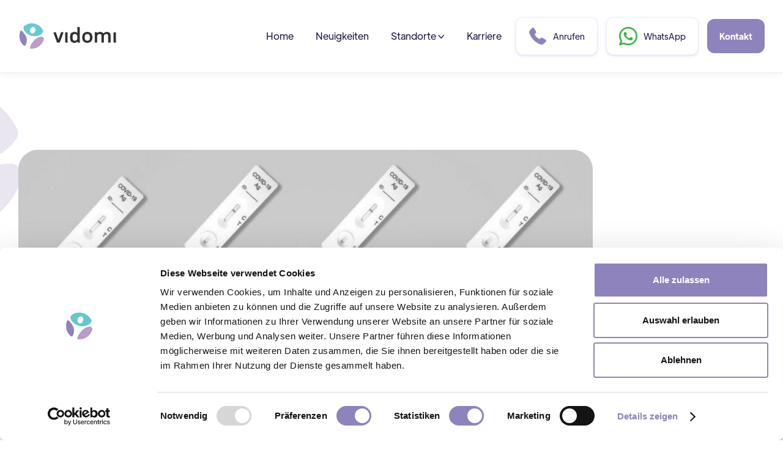

--- FILE ---
content_type: text/html; charset=utf-8
request_url: https://www.vidomi.de/blog/vidomi-eroeffnet-corona-testzentrum
body_size: 8595
content:
<!DOCTYPE html><!-- Last Published: Fri Jan 09 2026 20:01:22 GMT+0000 (Coordinated Universal Time) --><html data-wf-domain="www.vidomi.de" data-wf-page="63dce8c67affe02e04c5c83a" data-wf-site="63dce8c57affe010ebc5c7af" lang="de" data-wf-collection="63dce8c67affe06b9dc5c7da" data-wf-item-slug="vidomi-eroeffnet-corona-testzentrum"><head><meta charset="utf-8"/><title>Vidomi eröffnet Corona Testzentrum - vidomi - Ambulante Pflege und Betreuung Mannheim</title><meta content="Wir bieten Ihnen ab sofort kostenlose Corona Bürgertests an." name="description"/><meta content="Vidomi eröffnet Corona Testzentrum - vidomi - Ambulante Pflege und Betreuung Mannheim" property="og:title"/><meta content="Wir bieten Ihnen ab sofort kostenlose Corona Bürgertests an." property="og:description"/><meta content="https://cdn.prod.website-files.com/63dce8c67affe039f7c5c7d4/63e7afd48cfec2259161cf61_Bu%CC%88rgertests.jpg" property="og:image"/><meta content="Vidomi eröffnet Corona Testzentrum - vidomi - Ambulante Pflege und Betreuung Mannheim" property="twitter:title"/><meta content="Wir bieten Ihnen ab sofort kostenlose Corona Bürgertests an." property="twitter:description"/><meta content="https://cdn.prod.website-files.com/63dce8c67affe039f7c5c7d4/63e7afd48cfec2259161cf61_Bu%CC%88rgertests.jpg" property="twitter:image"/><meta property="og:type" content="website"/><meta content="summary_large_image" name="twitter:card"/><meta content="width=device-width, initial-scale=1" name="viewport"/><link href="https://cdn.prod.website-files.com/63dce8c57affe010ebc5c7af/css/vidomi-website-2-0-new-template.webflow.shared.b950eaf07.css" rel="stylesheet" type="text/css" integrity="sha384-uVDq8HXPqPr2C67PZpvVQbXa7COqez/n7sbpjsD5oxBidFhWCC8Blxk6xU+03SMe" crossorigin="anonymous"/><script type="text/javascript">!function(o,c){var n=c.documentElement,t=" w-mod-";n.className+=t+"js",("ontouchstart"in o||o.DocumentTouch&&c instanceof DocumentTouch)&&(n.className+=t+"touch")}(window,document);</script><link href="https://cdn.prod.website-files.com/63dce8c57affe010ebc5c7af/6420a4807a77c63110b2cb82_vidomiLogoIconFarbe_32.png" rel="shortcut icon" type="image/x-icon"/><link href="https://cdn.prod.website-files.com/63dce8c57affe010ebc5c7af/6420a483b4f0d2803a1149dd_vidomiLogoIconFarbe_256.png" rel="apple-touch-icon"/><script async="" src="https://www.googletagmanager.com/gtag/js?id=G-GVZZC314F8"></script><script type="text/javascript">window.dataLayer = window.dataLayer || [];function gtag(){dataLayer.push(arguments);}gtag('set', 'developer_id.dZGVlNj', true);gtag('js', new Date());gtag('config', 'G-GVZZC314F8');</script><script src="https://www.google.com/recaptcha/api.js" type="text/javascript"></script><script id="Cookiebot" src="https://consent.cookiebot.com/uc.js" data-cbid="72fd2f65-0f9f-4e5f-bbc1-031fd8aa0fcd" data-blockingmode="auto" type="text/javascript"></script>

<!-- Google tag (gtag.js) -->

<script async src="https://www.googletagmanager.com/gtag/js?id=AW-11106183254"></script>

<script>

 window.dataLayer = window.dataLayer || [];

 function gtag(){dataLayer.push(arguments);}

 gtag('js', new Date());

 gtag('config', 'AW-11106183254');

</script>

<!-- Google Tag Manager -->
<script>(function(w,d,s,l,i){w[l]=w[l]||[];w[l].push({'gtm.start':
new Date().getTime(),event:'gtm.js'});var f=d.getElementsByTagName(s)[0],
j=d.createElement(s),dl=l!='dataLayer'?'&l='+l:'';j.async=true;j.src=
'https://www.googletagmanager.com/gtm.js?id='+i+dl;f.parentNode.insertBefore(j,f);
})(window,document,'script','dataLayer','GTM-M48WC2TQ');</script>
<!-- End Google Tag Manager -->

<style>
  /* --- Desktop (≥768px): only the IMG is 50% --- */
  .blog-content figure,
  .blog-content figure.w-richtext-figure,
  .blog-content figure > div {
    width: 100%;
    max-width: none;     /* remove any caps Webflow adds */
  }

  .blog-content figure {
    margin: 2rem auto;   /* nice spacing */
  }

  .blog-content figure img {
    display: block;
    width: 50%;
    max-width: 50%;
    height: auto;
    margin: 0 auto;      /* center the image */
    border-radius: 32px; /* rounded corners */
  }

  /* Safety: undo Webflow's left/right figure widths on desktop */
  .blog-content .w-richtext-figure-left,
  .blog-content .w-richtext-figure-right {
    float: none;
    margin: 2rem auto;
  }

  /* --- Mobile (<768px): force full width everywhere --- */
  @media (max-width: 767px) {
    .blog-content figure,
    .blog-content figure.w-richtext-figure,
    .blog-content figure > div {
      width: 100% !important;
      max-width: 100% !important;
      margin: 1rem 0 !important;
    }

    .blog-content figure img {
      width: 100% !important;
      max-width: 100% !important;
      margin: 0 !important;
      border-radius: 32px;
    }

    .blog-content .w-richtext-figure-left,
    .blog-content .w-richtext-figure-right {
      float: none !important;
      margin: 1rem 0 !important;
    }
  }

  /* Optional: if any images have inline widths from the editor/CMS, override them */
  .blog-content figure img[style*="width"],
  .blog-content figure img[width] {
    width: 50% !important;
    height: auto !important;
  }

  @media (max-width: 767px) {
    .blog-content figure img[style*="width"],
    .blog-content figure img[width] {
      width: 100% !important;
    }
  }
</style>

<style>
  /* --- Typography rhythm inside the Rich Text --- */
  .blog-content {
    line-height: 1.65;                 /* comfy base line-height */
  }

  /* Paragraphs & common blocks */
  .blog-content p,
  .blog-content ul,
  .blog-content ol,
  .blog-content blockquote,
  .blog-content pre,
  .blog-content figure {
    margin: 1rem 0;                    /* vertical space between “rows” */
  }

  /* Headings: give them breathing room above, tighter below */
  .blog-content h1 { margin: 2.5rem 0 1rem; line-height: 1.2; }
  .blog-content h2 { margin: 2rem 0 .85rem; line-height: 1.25; }
  .blog-content h3 { margin: 1.75rem 0 .75rem; line-height: 1.3; }
  .blog-content h4 { margin: 1.5rem 0 .6rem; line-height: 1.35; }
  .blog-content h5 { margin: 1.25rem 0 .5rem; line-height: 1.4; }
  .blog-content h6 { margin: 1rem 0 .5rem; line-height: 1.45; }

  /* Lists: indent and space list items a bit */
  .blog-content ul,
  .blog-content ol { padding-left: 1.25rem; }
  .blog-content li { margin: .4rem 0; }

  /* Tighten spacing when a heading is immediately followed by text */
  .blog-content h1 + p,
  .blog-content h2 + p,
  .blog-content h3 + p,
  .blog-content h4 + p,
  .blog-content h5 + p,
  .blog-content h6 + p {
    margin-top: .25rem;
  }

  /* Mobile tweaks if you want things a touch tighter */
  @media (max-width: 767px) {
    .blog-content p,
    .blog-content ul,
    .blog-content ol,
    .blog-content blockquote,
    .blog-content pre,
    .blog-content figure {
      margin: .85rem 0;
    }
  }
</style><script type="text/javascript">window.__WEBFLOW_CURRENCY_SETTINGS = {"currencyCode":"USD","symbol":"$","decimal":".","fractionDigits":2,"group":",","template":"{{wf {\"path\":\"symbol\",\"type\":\"PlainText\"} }} {{wf {\"path\":\"amount\",\"type\":\"CommercePrice\"} }} {{wf {\"path\":\"currencyCode\",\"type\":\"PlainText\"} }}","hideDecimalForWholeNumbers":false};</script></head><body><div class="page-wrapper"><div data-collapse="medium" data-animation="over-right" data-duration="500" data-easing="ease-out-quad" data-easing2="ease-out-quad" data-w-id="58db7844-5919-d71b-dd74-2323ed8dffe9" role="banner" class="header w-nav"><div class="container-default w-container"><div class="header-wrapper"><div class="split-content header-right"><a href="/" class="brand w-nav-brand"><img src="https://cdn.prod.website-files.com/63dce8c57affe010ebc5c7af/63dcea95df2edd209ae75e56_vidomiLogoHorizontalFarbe_crop.png" alt="Logo vidomi - vidomi Pflege website" class="header-logo"/></a></div><div class="split-content header-left"><nav role="navigation" class="nav-menu w-nav-menu"><ul role="list" class="header-navigation"><li class="nav-item-wrapper"><a href="/" class="nav-link">Home</a></li><li class="nav-item-wrapper"><a href="/neuigkeiten" class="nav-link">Neuigkeiten</a></li><li class="nav-item-wrapper hide-desktop"><a href="/leistungen" class="nav-link">Leistungen</a></li><li class="nav-item-wrapper hide-desktop"><a href="https://www.vidomi.de/standorte/pflegedienst-mannheim" class="nav-link">Standort Mannheim</a></li><li class="nav-item-wrapper hide-desktop"><a href="https://www.vidomi.de/standorte/pflegedienst-heidelberg" class="nav-link">Standort Heidelberg</a></li><li class="nav-item-wrapper hide-desktop"><a href="/ueber-uns" class="nav-link">Über uns</a></li><li class="nav-item-wrapper hide-mobile"><div data-hover="false" data-delay="0" data-w-id="d24ce402-cc93-578f-69a8-70aadbe01cf8" class="header-dropdown w-dropdown"><div class="header-dropdown-toggle w-dropdown-toggle"><div>Standorte <span class="dropdown-arrow ber-uns"></span></div></div><nav class="dropdown-list w-dropdown-list"><div class="menu-grid-wrapper ber-uns"><div class="w-layout-grid menu-grid-dropdown"><div id="w-node-_9ddf0daa-0556-1a78-278e-f28cab7852f2-ed8dffe9" class="menu-description"><h3>Standorte</h3><p class="paragraph-menu-left">Wir sind an folgenden Standorten für Sie vor Ort.</p></div><a id="w-node-_2cd8e6dd-19b5-f552-6ead-74ba06e05841-ed8dffe9" href="https://www.vidomi.de/standorte/pflegedienst-mannheim" class="menu-element-wrapper w-inline-block"><div class="menu-page-wrapper"><div><div class="menu-title-paragraph">Mannheim</div></div><div id="w-node-_8b303c78-ebdc-23e5-324c-d1f8eb9cf8b6-ed8dffe9" class="menu-arrow-icon">&gt;</div></div></a><a id="w-node-_33f101ca-6fa9-c7a8-a9c2-34ce8706cbe3-ed8dffe9" href="https://www.vidomi.de/standorte/pflegedienst-heidelberg" class="menu-element-wrapper w-inline-block"><div class="menu-page-wrapper"><div><div class="menu-title-paragraph">Heidelberg</div></div><div id="w-node-_8a11f552-0dc6-ed97-868c-6bd95dc6162d-ed8dffe9" class="menu-arrow-icon">&gt;</div></div></a></div></div></nav></div></li><li class="nav-item-wrapper"><a href="/karriere" class="nav-link">Karriere</a></li><li class="nav-item-wrapper wrapper-dropdown-header"><div data-hover="true" data-delay="0" data-w-id="9487e9f9-f77f-1cfb-8968-83885b560b2b" class="header-dropdown w-dropdown"><div class="header-dropdown-toggle w-dropdown-toggle"><div>Leistungen  <span class="dropdown-arrow"></span></div></div><nav class="dropdown-list w-dropdown-list"><div class="menu-grid-wrapper"><div class="w-layout-grid menu-grid"><div class="mega-menu"><h2 class="mega-menu-title">Menu</h2><div class="mega-menu-columns"><div class="mega-menu-column-1"><a href="/" class="mega-menu-link">Home</a><a href="/ueber-uns" class="mega-menu-link">About</a><a href="/leistungen" class="mega-menu-link">Services</a><a href="https://dentisttemplate.webflow.io/service/cosmetic-dentistry" class="mega-menu-link">Services Single</a><a href="/neuigkeiten" class="mega-menu-link">Blog</a><a href="https://dentisttemplate.webflow.io/blog/what-to-expect-at-your-dental-check-up" class="mega-menu-link">Blog Post</a></div><div class="mega-menu-column-2"><a href="/kontakt" class="mega-menu-link">Contact</a><a href="#" class="mega-menu-link">Plans</a><a href="https://dentisttemplate.webflow.io/product/premium" class="mega-menu-link">Plans Single</a><a href="/leitbild" class="mega-menu-link">Team</a><a href="https://dentisttemplate.webflow.io/team/andrew-moore" class="mega-menu-link">Team Single</a></div></div></div><div class="mega-menu last"><h2 class="mega-menu-title">Utility Pages</h2><div class="mega-menu-column-2"><a href="/impressum" class="mega-menu-link">Start Here</a><a href="/style-guide" class="mega-menu-link">Style Guide</a><a href="https://dentisttemplate.webflow.io/404" class="mega-menu-link">404 Not Found</a><a href="https://dentisttemplate.webflow.io/401" class="mega-menu-link">Password Protected</a><a href="#" class="mega-menu-link">Licenses</a><a href="/datenschutz" class="mega-menu-link">Changelog</a><a href="https://brixtemplates.com/more-templates" class="mega-menu-link special">Browse More Templates</a></div></div></div></div></nav></div></li><li class="nav-item-wrapper header-buttons-mobile"><div class="_2-buttons header-buttons-mobile"><a href="tel:062132691491" class="button-secondary header-button-mobile w-button"><span class="icon-button-header"></span> Anrufen</a><a href="http://wa.me/4962132691491" class="button-secondary header-button button-wa button-wa-mobile w-inline-block"><img src="https://cdn.prod.website-files.com/63dce8c57affe010ebc5c7af/679374fd7c201b4671de03b6_whatsapp%20icon%20green.png" loading="lazy" sizes="(max-width: 991px) 100vw, 512px" srcset="https://cdn.prod.website-files.com/63dce8c57affe010ebc5c7af/679374fd7c201b4671de03b6_whatsapp%20icon%20green-p-500.png 500w, https://cdn.prod.website-files.com/63dce8c57affe010ebc5c7af/679374fd7c201b4671de03b6_whatsapp%20icon%20green.png 512w" alt="" class="image-wa"/><div>WhatsApp</div></a><a href="/kontakt" class="button-primary header-button-mobile w-button">Kontakt</a></div></li></ul></nav><a href="tel:062132691491" class="button-secondary header-button button-wa w-inline-block"><img src="https://cdn.prod.website-files.com/63dce8c57affe010ebc5c7af/63e9202c3f712710f84aa13d_phone-call.png" loading="lazy" sizes="(max-width: 512px) 100vw, 512px" srcset="https://cdn.prod.website-files.com/63dce8c57affe010ebc5c7af/63e9202c3f712710f84aa13d_phone-call-p-500.png 500w, https://cdn.prod.website-files.com/63dce8c57affe010ebc5c7af/63e9202c3f712710f84aa13d_phone-call.png 512w" alt="Telefon Icon - vidomi Pflege website" class="image-wa"/><div>Anrufen</div></a><a href="http://wa.me/4962132691491" target="_blank" class="button-secondary header-button button-wa w-inline-block"><img src="https://cdn.prod.website-files.com/63dce8c57affe010ebc5c7af/679374fd7c201b4671de03b6_whatsapp%20icon%20green.png" loading="lazy" sizes="(max-width: 512px) 100vw, 512px" srcset="https://cdn.prod.website-files.com/63dce8c57affe010ebc5c7af/679374fd7c201b4671de03b6_whatsapp%20icon%20green-p-500.png 500w, https://cdn.prod.website-files.com/63dce8c57affe010ebc5c7af/679374fd7c201b4671de03b6_whatsapp%20icon%20green.png 512w" alt="" class="image-wa"/><div>WhatsApp</div></a><a href="/kontakt" class="button-primary header-button w-button">Kontakt</a><div class="menu-button w-nav-button"><div class="menu-button-icon-wrapper"><div class="menu-button-icon"><div class="menu-line-top"></div><div class="menu-line-middle"></div><div class="menu-line-bottom"></div></div></div></div></div></div></div></div><div class="menu-content-darkening-box"></div><section data-w-id="Section" class="section blog-post-hero"><div class="container-default w-container"><div class="blog-post-content-top"><img src="https://cdn.prod.website-files.com/63dce8c67affe039f7c5c7d4/63e7afd48cfec2259161cf61_Bu%CC%88rgertests.jpg" alt="Vidomi eröffnet Corona Testzentrum" sizes="(max-width: 767px) 100vw, (max-width: 991px) 726.625px, 939.15625px" srcset="https://cdn.prod.website-files.com/63dce8c67affe039f7c5c7d4/63e7afd48cfec2259161cf61_Bu%CC%88rgertests-p-500.jpg 500w, https://cdn.prod.website-files.com/63dce8c67affe039f7c5c7d4/63e7afd48cfec2259161cf61_Bu%CC%88rgertests-p-800.jpg 800w, https://cdn.prod.website-files.com/63dce8c67affe039f7c5c7d4/63e7afd48cfec2259161cf61_Bu%CC%88rgertests-p-1080.jpg 1080w, https://cdn.prod.website-files.com/63dce8c67affe039f7c5c7d4/63e7afd48cfec2259161cf61_Bu%CC%88rgertests-p-1600.jpg 1600w, https://cdn.prod.website-files.com/63dce8c67affe039f7c5c7d4/63e7afd48cfec2259161cf61_Bu%CC%88rgertests-p-2000.jpg 2000w, https://cdn.prod.website-files.com/63dce8c67affe039f7c5c7d4/63e7afd48cfec2259161cf61_Bu%CC%88rgertests.jpg 2442w" class="image blog-post"/><div class="card blog-post"><div class="blog-post-date">1.2.2022</div><h1 class="title blog-post">Vidomi eröffnet Corona Testzentrum</h1><p class="paragraph-large blog-post-excerpt">Wir bieten Ihnen ab sofort kostenlose Corona Bürgertests an. </p><div class="blog-post-about-wrapper"><a data-w-id="Div Block 6" href="/team/tobias-tolciu" class="blog-post-author-link w-inline-block"><div class="image-wrapper blog-post-author"><img src="https://cdn.prod.website-files.com/63dce8c67affe039f7c5c7d4/6411ea5c760890b4283766aa_tobias_tolciu_cover.jpg" alt="Tobias Tolciu" sizes="(max-width: 767px) 100vw, (max-width: 991px) 726.625px, 939.15625px" srcset="https://cdn.prod.website-files.com/63dce8c67affe039f7c5c7d4/6411ea5c760890b4283766aa_tobias_tolciu_cover-p-500.jpg 500w, https://cdn.prod.website-files.com/63dce8c67affe039f7c5c7d4/6411ea5c760890b4283766aa_tobias_tolciu_cover.jpg 573w" class="image blog-post-author"/></div><div class="blog-post-author-link-text">Tobias Tolciu</div></a><a href="/blog-kategorie/news" class="blog-post-category">Neuigkeiten</a></div></div><img src="https://cdn.prod.website-files.com/63dce8c57affe010ebc5c7af/63e913b6cd3678aa646ab4f7_vidomiLogoIcon_purple_200.png" srcset="https://cdn.prod.website-files.com/63dce8c57affe010ebc5c7af/63e913b6cd3678aa646ab4f7_vidomiLogoIcon_purple_200-p-500.png 500w, https://cdn.prod.website-files.com/63dce8c57affe010ebc5c7af/63e913b6cd3678aa646ab4f7_vidomiLogoIcon_purple_200.png 1453w" width="429" sizes="(max-width: 479px) 100vw, 429px" alt="" class="shape blog-post-2"/><img src="https://cdn.prod.website-files.com/63dce8c57affe010ebc5c7af/63e913b6cd3678aa646ab4f7_vidomiLogoIcon_purple_200.png" srcset="https://cdn.prod.website-files.com/63dce8c57affe010ebc5c7af/63e913b6cd3678aa646ab4f7_vidomiLogoIcon_purple_200-p-500.png 500w, https://cdn.prod.website-files.com/63dce8c57affe010ebc5c7af/63e913b6cd3678aa646ab4f7_vidomiLogoIcon_purple_200.png 1453w" width="381" sizes="(max-width: 479px) 100vw, 381px" alt="" class="shape blog-post-1"/></div></div></section><div class="container-default w-container"><div class="divider"></div></div><div data-w-id="Section 2" class="section blog-post"><div class="container-default w-container"><div class="blog-post-content-bottom"><div class="split-content blog-post-body-right"><article class="blog-content w-richtext"><p>Wir eröffnen unser Corona Testzentrum! Ab sofort erhalten Sie in unseren Geschäftsräumen in der Poststraße 33 kostenlose Corona Bürgertests. Die Buchung ist sowohl online als auch vor Ort möglich.</p><p>‍</p><p>Die Corona Pandemie hat uns im Jahr 2021 vor große Herausforderungen gestellt und Durchführen von Bürgertests hat sich als unerlässlich erwiesen, um eine weitere Ausbreitung des Virus zu verhindern.</p><p>Im Testzentrum von vidomi nutzen wir ausschließlich medizinisches Fachpersonal zum Durchführen der Tests. Dadurch stellen wir sicher, dass die Tests sicher und zuverlässig durchgeführt werden und Ihnen ein Höchstmaß an Sicherheit geboten wird.</p><p>‍</p><p>Wir laden Sie herzlich ein, bei uns vorbeizuschauen. Helfen Sie mit, die Pandemie einzudämmen und Ihre Gesundheit und die Gesundheit Ihrer Lieben zu schützen!</p></article><div data-w-id="Div Block 11" class="card about-author"><a href="/team/tobias-tolciu" class="image-wrapper about-author w-inline-block"><img src="https://cdn.prod.website-files.com/63dce8c67affe039f7c5c7d4/6411ea5c760890b4283766aa_tobias_tolciu_cover.jpg" alt="Tobias Tolciu" sizes="(max-width: 767px) 100vw, (max-width: 991px) 726.625px, 939.15625px" srcset="https://cdn.prod.website-files.com/63dce8c67affe039f7c5c7d4/6411ea5c760890b4283766aa_tobias_tolciu_cover-p-500.jpg 500w, https://cdn.prod.website-files.com/63dce8c67affe039f7c5c7d4/6411ea5c760890b4283766aa_tobias_tolciu_cover.jpg 573w" class="image about-author"/></a><div class="about-author-content"><a href="/team/tobias-tolciu" class="about-author-content-link w-inline-block"><h2 class="title about-author">Tobias Tolciu</h2><div class="about-author-rol">Pflegeplanung &amp; Marketing</div><p>Tobias Tolciu leitet die Bereiche Pflegeplanung und Marketing von vidomi.</p></a><div class="w-layout-grid about-author-contact-grid"><a href="mailto:tobias.tolciu@vidomi.de" class="image-wrapper team-contact-link w-inline-block"><img src="https://cdn.prod.website-files.com/63dce8c57affe010ebc5c7af/63dce8c67affe0eaf1c5c866_icon-1-team-contact-dentist-template.svg" alt="Email Icon - Dentist Webflow Template" class="image team-contact-link"/></a><a href="tel:062132691491" class="image-wrapper team-contact-link w-inline-block"><img src="https://cdn.prod.website-files.com/63dce8c57affe010ebc5c7af/63dce8c67affe03910c5c867_icon-2-team-contact-dentist-template.svg" alt="Phone Icon - Dentist Webflow Template" class="image team-contact-link"/></a></div></div></div></div></div></div></div><section class="section bg-neutral-200"><div class="container-default w-container"><div class="content-top blog-post-articles"><div class="split-content blog-post-articles-left"><h2 class="title blog-post-articles">Neueste Artikel</h2></div><div class="split-content blog-post-articles-right"><a href="/neuigkeiten" class="button-primary w-button">Artikel entdecken</a></div></div><div class="w-dyn-list"><div role="list" class="section-blog-grid w-dyn-items"><div role="listitem" class="section-card-article-item w-dyn-item"><a href="/blog/ausgezeichnete-pflege-vidomi-glanzt-mit-bestnote-1-0-bei-der-mdk-qualitatsprufung-2025" class="card section-article w-inline-block"><div class="image-wrapper section-card-article"><img src="https://cdn.prod.website-files.com/63dce8c67affe039f7c5c7d4/6953956f3527cea3cf8d96bb_MDK_2025_blog_cover.jpg" alt="Ausgezeichnete Pflege: Vidomi glänzt mit Bestnote 1,0 bei der MDK-Qualitätsprüfung 2025" sizes="(max-width: 767px) 100vw, (max-width: 991px) 726.625px, 939.15625px" srcset="https://cdn.prod.website-files.com/63dce8c67affe039f7c5c7d4/6953956f3527cea3cf8d96bb_MDK_2025_blog_cover-p-500.jpg 500w, https://cdn.prod.website-files.com/63dce8c67affe039f7c5c7d4/6953956f3527cea3cf8d96bb_MDK_2025_blog_cover-p-800.jpg 800w, https://cdn.prod.website-files.com/63dce8c67affe039f7c5c7d4/6953956f3527cea3cf8d96bb_MDK_2025_blog_cover-p-1080.jpg 1080w, https://cdn.prod.website-files.com/63dce8c67affe039f7c5c7d4/6953956f3527cea3cf8d96bb_MDK_2025_blog_cover-p-1600.jpg 1600w, https://cdn.prod.website-files.com/63dce8c67affe039f7c5c7d4/6953956f3527cea3cf8d96bb_MDK_2025_blog_cover-p-2000.jpg 2000w, https://cdn.prod.website-files.com/63dce8c67affe039f7c5c7d4/6953956f3527cea3cf8d96bb_MDK_2025_blog_cover.jpg 2443w" class="image section-card-article"/><div class="badge section-card-article">Neuigkeiten</div></div><div class="section-card-article-content"><div class="section-card-article-content-top"><h3 class="title section-card-article">Ausgezeichnete Pflege: Vidomi glänzt mit Bestnote 1,0 bei der MDK-Qualitätsprüfung 2025</h3><p>Vidomi glänzt mit der Bestnote 1,0 in der MDK-Qualitätsprüfung.</p></div><div class="section-card-article-content-bottom"><div class="section-card-article-about-wrapper"><div class="section-card-article-date">30.12.2025</div><div class="link-underline-wrapper"><div>Mehr erfahren</div><div class="underline"></div></div></div></div></div></a></div><div role="listitem" class="section-card-article-item w-dyn-item"><a href="/blog/unsere-weihnachtsspende-mit-der-backerei-edgar-seitz" class="card section-article w-inline-block"><div class="image-wrapper section-card-article"><img src="https://cdn.prod.website-files.com/63dce8c67affe039f7c5c7d4/694ea382971171f0722d7a39_Spende%20Weihnahten%20Blog%20Cover.jpg" alt="Unsere Weihnachtsspende mit der Bäckerei Edgar Seitz" sizes="(max-width: 767px) 100vw, (max-width: 991px) 726.625px, 939.15625px" srcset="https://cdn.prod.website-files.com/63dce8c67affe039f7c5c7d4/694ea382971171f0722d7a39_Spende%20Weihnahten%20Blog%20Cover-p-500.jpg 500w, https://cdn.prod.website-files.com/63dce8c67affe039f7c5c7d4/694ea382971171f0722d7a39_Spende%20Weihnahten%20Blog%20Cover-p-800.jpg 800w, https://cdn.prod.website-files.com/63dce8c67affe039f7c5c7d4/694ea382971171f0722d7a39_Spende%20Weihnahten%20Blog%20Cover-p-1080.jpg 1080w, https://cdn.prod.website-files.com/63dce8c67affe039f7c5c7d4/694ea382971171f0722d7a39_Spende%20Weihnahten%20Blog%20Cover.jpg 2443w" class="image section-card-article"/><div class="badge section-card-article">Neuigkeiten</div></div><div class="section-card-article-content"><div class="section-card-article-content-top"><h3 class="title section-card-article">Unsere Weihnachtsspende mit der Bäckerei Edgar Seitz</h3><p>Gemeinsam mit der Bäckerei Seitz spenden wir an hilsbedürftige Menschen.</p></div><div class="section-card-article-content-bottom"><div class="section-card-article-about-wrapper"><div class="section-card-article-date">24.12.2025</div><div class="link-underline-wrapper"><div>Mehr erfahren</div><div class="underline"></div></div></div></div></div></a></div><div role="listitem" class="section-card-article-item w-dyn-item"><a href="/blog/ruckblick---unsere-vidomi-weihnachtsfeier-2025" class="card section-article w-inline-block"><div class="image-wrapper section-card-article"><img src="https://cdn.prod.website-files.com/63dce8c67affe039f7c5c7d4/694e9c565801c9752c475629_Weihnachtsfeier_2025_Blog_Cover.jpg" alt="Rückblick - Unsere Vidomi-Weihnachtsfeier 2025" sizes="(max-width: 767px) 100vw, (max-width: 991px) 726.625px, 939.15625px" srcset="https://cdn.prod.website-files.com/63dce8c67affe039f7c5c7d4/694e9c565801c9752c475629_Weihnachtsfeier_2025_Blog_Cover-p-500.jpg 500w, https://cdn.prod.website-files.com/63dce8c67affe039f7c5c7d4/694e9c565801c9752c475629_Weihnachtsfeier_2025_Blog_Cover-p-800.jpg 800w, https://cdn.prod.website-files.com/63dce8c67affe039f7c5c7d4/694e9c565801c9752c475629_Weihnachtsfeier_2025_Blog_Cover-p-1080.jpg 1080w, https://cdn.prod.website-files.com/63dce8c67affe039f7c5c7d4/694e9c565801c9752c475629_Weihnachtsfeier_2025_Blog_Cover.jpg 2443w" class="image section-card-article"/><div class="badge section-card-article">Neuigkeiten</div></div><div class="section-card-article-content"><div class="section-card-article-content-top"><h3 class="title section-card-article">Rückblick - Unsere Vidomi-Weihnachtsfeier 2025</h3><p>Gemeinsam im Team lassen wir das Jahr ausklingen.</p></div><div class="section-card-article-content-bottom"><div class="section-card-article-about-wrapper"><div class="section-card-article-date">15.12.2025</div><div class="link-underline-wrapper"><div>Mehr erfahren</div><div class="underline"></div></div></div></div></div></a></div></div></div></div></section><footer class="footer"><div class="container-default w-container"><div class="footer-wrapper"><div class="footer-newsletter-wrapper"><a href="/" class="footer-logo-link w-inline-block"><img src="https://cdn.prod.website-files.com/63dce8c57affe010ebc5c7af/63dd3e172a886b55fceb6d3e_vidomiLogoIconFarbe%20(1).png" alt="Logo vidomi - vidomi Pflege website" class="footer-logo"/></a><h2 class="title">Haben Sie Fragen?</h2><p class="paragraph-small footer-newsletter">Wir helfen Ihnen, die passenden Leistungen zu finden und sonstige Fragen, z.B. zu passenden Fördermöglichkeiten, zu klären.</p><a href="/kontakt" class="button-primary footer-button w-button">Jetzt kontaktieren</a></div><div class="footer-nav-wrapper"><div class="footer-nav-box"><h2 class="title footer-nav-title">Leistungen</h2><div class="footer-nav-content"><ul role="list" class="footer-nav-links last"><li class="footer-nav-link-item"><a href="/#Leistungen" class="footer-nav-link">Hauswirtschaft</a></li><li class="footer-nav-link-item"><a href="/#Leistungen" class="footer-nav-link">Massagen</a></li><li class="footer-nav-link-item"><a href="/#Leistungen" class="footer-nav-link">Körperpflege</a></li><li class="footer-nav-link-item"><a href="/#Leistungen" class="footer-nav-link">Behandlungspflege</a></li><li class="footer-nav-link-item"><a href="/alltagshilfe" class="footer-nav-link">Alltagsbetreuung</a></li><li class="footer-nav-link-item"><a href="/#Leistungen" class="footer-nav-link">Begleitungen</a></li></ul></div></div><div class="footer-nav-box"><h2 class="title footer-nav-title">Unternehmen</h2><div class="footer-nav-content"><ul role="list" class="footer-nav-links last"><li class="footer-nav-link-item"><a href="/ueber-uns" class="footer-nav-link">Über uns</a></li><li class="footer-nav-link-item"><a href="/leitbild" class="footer-nav-link">Leitbild</a></li><li class="footer-nav-link-item"><a href="/karriere" class="footer-nav-link">Karriere</a></li><li class="footer-nav-link-item"><a href="/neuigkeiten" class="footer-nav-link">Neuigkeiten</a></li><li class="footer-nav-link-item"><a href="/kontakt" class="footer-nav-link special">Kontakt</a></li></ul></div></div><div class="footer-nav-box last"><h2 class="title footer-nav-title">Mannheim</h2><div class="footer-nav-content"><ul role="list" class="footer-nav-links last"><li class="footer-nav-link-item"><a href="https://goo.gl/maps/sidHnmZ1Cy1wWyHd8" class="footer-nav-link contact w-inline-block"><img src="https://cdn.prod.website-files.com/63dce8c57affe010ebc5c7af/63e9202cf16d3f76ebb1a355_pin.png" srcset="https://cdn.prod.website-files.com/63dce8c57affe010ebc5c7af/63e9202cf16d3f76ebb1a355_pin-p-500.png 500w, https://cdn.prod.website-files.com/63dce8c57affe010ebc5c7af/63e9202cf16d3f76ebb1a355_pin.png 512w" width="20" sizes="(max-width: 1919px) 20px, 1vw" alt="Pin Icon - vidomi Pflege website" class="image footer-contact-icon"/><div>Poststraße 33<br/>68309 Mannheim</div></a></li><li class="footer-nav-link-item"><a href="tel:062132691491" class="footer-nav-link contact w-inline-block"><img src="https://cdn.prod.website-files.com/63dce8c57affe010ebc5c7af/63e9202c3f712710f84aa13d_phone-call.png" srcset="https://cdn.prod.website-files.com/63dce8c57affe010ebc5c7af/63e9202c3f712710f84aa13d_phone-call-p-500.png 500w, https://cdn.prod.website-files.com/63dce8c57affe010ebc5c7af/63e9202c3f712710f84aa13d_phone-call.png 512w" width="20" sizes="(max-width: 1919px) 20px, 1vw" alt="Telefon Icon - vidomi Pflege website" class="image footer-contact-icon"/><div>0621 32691491</div></a></li><li class="footer-nav-link-item"><a href="http://wa.me/4962132691491" target="_blank" class="footer-nav-link contact w-inline-block"><img src="https://cdn.prod.website-files.com/63dce8c57affe010ebc5c7af/679374fd7c201b4671de03b6_whatsapp%20icon%20green.png" srcset="https://cdn.prod.website-files.com/63dce8c57affe010ebc5c7af/679374fd7c201b4671de03b6_whatsapp%20icon%20green-p-500.png 500w, https://cdn.prod.website-files.com/63dce8c57affe010ebc5c7af/679374fd7c201b4671de03b6_whatsapp%20icon%20green.png 512w" width="20" sizes="(max-width: 1919px) 20px, 1vw" alt="" class="image footer-contact-icon"/><div>WhatsApp</div></a></li><li class="footer-nav-link-item"><a href="tel:062148492240" class="footer-nav-link contact w-inline-block"><img src="https://cdn.prod.website-files.com/63dce8c57affe010ebc5c7af/642150129382686e2d84896a_fax-machine.png" srcset="https://cdn.prod.website-files.com/63dce8c57affe010ebc5c7af/642150129382686e2d84896a_fax-machine-p-500.png 500w, https://cdn.prod.website-files.com/63dce8c57affe010ebc5c7af/642150129382686e2d84896a_fax-machine.png 512w" width="20" sizes="(max-width: 1919px) 20px, 1vw" alt="Fax Icon - vidomi Pflege website" class="image footer-contact-icon"/><div>0621 48492240</div></a></li><li class="footer-nav-link-item"><a href="mailto:info@vidomi.de" class="footer-nav-link contact w-inline-block"><img src="https://cdn.prod.website-files.com/63dce8c57affe010ebc5c7af/63e9202cbe8e5c0ba7dee165_mail.png" srcset="https://cdn.prod.website-files.com/63dce8c57affe010ebc5c7af/63e9202cbe8e5c0ba7dee165_mail-p-500.png 500w, https://cdn.prod.website-files.com/63dce8c57affe010ebc5c7af/63e9202cbe8e5c0ba7dee165_mail.png 512w" width="20" sizes="(max-width: 1919px) 20px, 1vw" alt="Brief Icon - vidomi Pflege website" class="image footer-contact-icon"/><div>info@vidomi.de</div></a></li></ul></div></div><div class="footer-nav-box last"><h2 class="title footer-nav-title">Heidelberg</h2><div class="footer-nav-content"><ul role="list" class="footer-nav-links last"><li class="footer-nav-link-item"><a href="https://maps.app.goo.gl/fwXRe2C822ZMRcbY9" class="footer-nav-link contact w-inline-block"><img src="https://cdn.prod.website-files.com/63dce8c57affe010ebc5c7af/63e9202cf16d3f76ebb1a355_pin.png" srcset="https://cdn.prod.website-files.com/63dce8c57affe010ebc5c7af/63e9202cf16d3f76ebb1a355_pin-p-500.png 500w, https://cdn.prod.website-files.com/63dce8c57affe010ebc5c7af/63e9202cf16d3f76ebb1a355_pin.png 512w" width="20" sizes="(max-width: 1919px) 20px, 1vw" alt="Pin Icon - vidomi Pflege website" class="image footer-contact-icon"/><div>Schwarzwaldstr. 29-31<br/>69124 Heidelberg</div></a></li><li class="footer-nav-link-item"><a href="tel:062214053640" class="footer-nav-link contact w-inline-block"><img src="https://cdn.prod.website-files.com/63dce8c57affe010ebc5c7af/63e9202c3f712710f84aa13d_phone-call.png" srcset="https://cdn.prod.website-files.com/63dce8c57affe010ebc5c7af/63e9202c3f712710f84aa13d_phone-call-p-500.png 500w, https://cdn.prod.website-files.com/63dce8c57affe010ebc5c7af/63e9202c3f712710f84aa13d_phone-call.png 512w" width="20" sizes="(max-width: 1919px) 20px, 1vw" alt="Telefon Icon - vidomi Pflege website" class="image footer-contact-icon"/><div>06221 4053640</div></a></li><li class="footer-nav-link-item"><a href="http://wa.me/4962132691491" target="_blank" class="footer-nav-link contact w-inline-block"><img src="https://cdn.prod.website-files.com/63dce8c57affe010ebc5c7af/679374fd7c201b4671de03b6_whatsapp%20icon%20green.png" srcset="https://cdn.prod.website-files.com/63dce8c57affe010ebc5c7af/679374fd7c201b4671de03b6_whatsapp%20icon%20green-p-500.png 500w, https://cdn.prod.website-files.com/63dce8c57affe010ebc5c7af/679374fd7c201b4671de03b6_whatsapp%20icon%20green.png 512w" width="20" sizes="(max-width: 1919px) 20px, 1vw" alt="" class="image footer-contact-icon"/><div>WhatsApp</div></a></li><li class="footer-nav-link-item"><a href="tel:062219063440" class="footer-nav-link contact w-inline-block"><img src="https://cdn.prod.website-files.com/63dce8c57affe010ebc5c7af/642150129382686e2d84896a_fax-machine.png" srcset="https://cdn.prod.website-files.com/63dce8c57affe010ebc5c7af/642150129382686e2d84896a_fax-machine-p-500.png 500w, https://cdn.prod.website-files.com/63dce8c57affe010ebc5c7af/642150129382686e2d84896a_fax-machine.png 512w" width="20" sizes="(max-width: 1919px) 20px, 1vw" alt="Fax Icon - vidomi Pflege website" class="image footer-contact-icon"/><div>06221 9063440</div></a></li><li class="footer-nav-link-item"><a href="mailto:info@vidomi.de" class="footer-nav-link contact w-inline-block"><img src="https://cdn.prod.website-files.com/63dce8c57affe010ebc5c7af/63e9202cbe8e5c0ba7dee165_mail.png" srcset="https://cdn.prod.website-files.com/63dce8c57affe010ebc5c7af/63e9202cbe8e5c0ba7dee165_mail-p-500.png 500w, https://cdn.prod.website-files.com/63dce8c57affe010ebc5c7af/63e9202cbe8e5c0ba7dee165_mail.png 512w" width="20" sizes="(max-width: 1919px) 20px, 1vw" alt="Brief Icon - vidomi Pflege website" class="image footer-contact-icon"/><div>info@vidomi.de</div></a></li></ul></div></div></div></div><div class="divider footer-divider"></div><div class="footer-bottom"><div class="split-content footer-left"><div class="w-layout-grid footer-social-media-grid"><a href="https://www.facebook.com/vidomipflege/" target="_blank" class="footer-social-media-link"></a><a href="https://www.instagram.com/vidomipflege" target="_blank" class="footer-social-media-link icon-17px"></a><a href="https://www.linkedin.com/company/vidomi-pflege/" target="_blank" class="footer-social-media-link"></a><a href="/impressum" class="footer-nav-link">Impressum</a><a href="/datenschutz" class="footer-nav-link">Datenschutz</a></div></div><div class="split-content footer-right"><div>Copyright © vidomi 2025 - gemacht mit 💜 in Mannheim</div></div></div></div></footer></div><script src="https://d3e54v103j8qbb.cloudfront.net/js/jquery-3.5.1.min.dc5e7f18c8.js?site=63dce8c57affe010ebc5c7af" type="text/javascript" integrity="sha256-9/aliU8dGd2tb6OSsuzixeV4y/faTqgFtohetphbbj0=" crossorigin="anonymous"></script><script src="https://cdn.prod.website-files.com/63dce8c57affe010ebc5c7af/js/webflow.schunk.36b8fb49256177c8.js" type="text/javascript" integrity="sha384-4abIlA5/v7XaW1HMXKBgnUuhnjBYJ/Z9C1OSg4OhmVw9O3QeHJ/qJqFBERCDPv7G" crossorigin="anonymous"></script><script src="https://cdn.prod.website-files.com/63dce8c57affe010ebc5c7af/js/webflow.schunk.4690c9d4a6c2367e.js" type="text/javascript" integrity="sha384-2dLoJPnAk0eDdKX1Jw4O5tZkdh5ev1C/CsgAVZ4iotUKMkouiadzi7IvEyrNmIBH" crossorigin="anonymous"></script><script src="https://cdn.prod.website-files.com/63dce8c57affe010ebc5c7af/js/webflow.cd260ae8.8e4b974b3891a95d.js" type="text/javascript" integrity="sha384-oMaGyg1aYeMCo25Bad+DWzXjour0F1U6+w/rFwzNYvrPEDkKy8jQgvwQ3sdZyyxc" crossorigin="anonymous"></script><!-- Google Tag Manager (noscript) -->
<noscript><iframe src="https://www.googletagmanager.com/ns.html?id=GTM-M48WC2TQ"
height="0" width="0" style="display:none;visibility:hidden"></iframe></noscript>
<!-- End Google Tag Manager (noscript) --></body></html>

--- FILE ---
content_type: text/css
request_url: https://cdn.prod.website-files.com/63dce8c57affe010ebc5c7af/css/vidomi-website-2-0-new-template.webflow.shared.b950eaf07.css
body_size: 36402
content:
html {
  -webkit-text-size-adjust: 100%;
  -ms-text-size-adjust: 100%;
  font-family: sans-serif;
}

body {
  margin: 0;
}

article, aside, details, figcaption, figure, footer, header, hgroup, main, menu, nav, section, summary {
  display: block;
}

audio, canvas, progress, video {
  vertical-align: baseline;
  display: inline-block;
}

audio:not([controls]) {
  height: 0;
  display: none;
}

[hidden], template {
  display: none;
}

a {
  background-color: #0000;
}

a:active, a:hover {
  outline: 0;
}

abbr[title] {
  border-bottom: 1px dotted;
}

b, strong {
  font-weight: bold;
}

dfn {
  font-style: italic;
}

h1 {
  margin: .67em 0;
  font-size: 2em;
}

mark {
  color: #000;
  background: #ff0;
}

small {
  font-size: 80%;
}

sub, sup {
  vertical-align: baseline;
  font-size: 75%;
  line-height: 0;
  position: relative;
}

sup {
  top: -.5em;
}

sub {
  bottom: -.25em;
}

img {
  border: 0;
}

svg:not(:root) {
  overflow: hidden;
}

hr {
  box-sizing: content-box;
  height: 0;
}

pre {
  overflow: auto;
}

code, kbd, pre, samp {
  font-family: monospace;
  font-size: 1em;
}

button, input, optgroup, select, textarea {
  color: inherit;
  font: inherit;
  margin: 0;
}

button {
  overflow: visible;
}

button, select {
  text-transform: none;
}

button, html input[type="button"], input[type="reset"] {
  -webkit-appearance: button;
  cursor: pointer;
}

button[disabled], html input[disabled] {
  cursor: default;
}

button::-moz-focus-inner, input::-moz-focus-inner {
  border: 0;
  padding: 0;
}

input {
  line-height: normal;
}

input[type="checkbox"], input[type="radio"] {
  box-sizing: border-box;
  padding: 0;
}

input[type="number"]::-webkit-inner-spin-button, input[type="number"]::-webkit-outer-spin-button {
  height: auto;
}

input[type="search"] {
  -webkit-appearance: none;
}

input[type="search"]::-webkit-search-cancel-button, input[type="search"]::-webkit-search-decoration {
  -webkit-appearance: none;
}

legend {
  border: 0;
  padding: 0;
}

textarea {
  overflow: auto;
}

optgroup {
  font-weight: bold;
}

table {
  border-collapse: collapse;
  border-spacing: 0;
}

td, th {
  padding: 0;
}

@font-face {
  font-family: webflow-icons;
  src: url("[data-uri]") format("truetype");
  font-weight: normal;
  font-style: normal;
}

[class^="w-icon-"], [class*=" w-icon-"] {
  speak: none;
  font-variant: normal;
  text-transform: none;
  -webkit-font-smoothing: antialiased;
  -moz-osx-font-smoothing: grayscale;
  font-style: normal;
  font-weight: normal;
  line-height: 1;
  font-family: webflow-icons !important;
}

.w-icon-slider-right:before {
  content: "";
}

.w-icon-slider-left:before {
  content: "";
}

.w-icon-nav-menu:before {
  content: "";
}

.w-icon-arrow-down:before, .w-icon-dropdown-toggle:before {
  content: "";
}

.w-icon-file-upload-remove:before {
  content: "";
}

.w-icon-file-upload-icon:before {
  content: "";
}

* {
  box-sizing: border-box;
}

html {
  height: 100%;
}

body {
  color: #333;
  background-color: #fff;
  min-height: 100%;
  margin: 0;
  font-family: Arial, sans-serif;
  font-size: 14px;
  line-height: 20px;
}

img {
  vertical-align: middle;
  max-width: 100%;
  display: inline-block;
}

html.w-mod-touch * {
  background-attachment: scroll !important;
}

.w-block {
  display: block;
}

.w-inline-block {
  max-width: 100%;
  display: inline-block;
}

.w-clearfix:before, .w-clearfix:after {
  content: " ";
  grid-area: 1 / 1 / 2 / 2;
  display: table;
}

.w-clearfix:after {
  clear: both;
}

.w-hidden {
  display: none;
}

.w-button {
  color: #fff;
  line-height: inherit;
  cursor: pointer;
  background-color: #3898ec;
  border: 0;
  border-radius: 0;
  padding: 9px 15px;
  text-decoration: none;
  display: inline-block;
}

input.w-button {
  -webkit-appearance: button;
}

html[data-w-dynpage] [data-w-cloak] {
  color: #0000 !important;
}

.w-code-block {
  margin: unset;
}

pre.w-code-block code {
  all: inherit;
}

.w-optimization {
  display: contents;
}

.w-webflow-badge, .w-webflow-badge > img {
  box-sizing: unset;
  width: unset;
  height: unset;
  max-height: unset;
  max-width: unset;
  min-height: unset;
  min-width: unset;
  margin: unset;
  padding: unset;
  float: unset;
  clear: unset;
  border: unset;
  border-radius: unset;
  background: unset;
  background-image: unset;
  background-position: unset;
  background-size: unset;
  background-repeat: unset;
  background-origin: unset;
  background-clip: unset;
  background-attachment: unset;
  background-color: unset;
  box-shadow: unset;
  transform: unset;
  direction: unset;
  font-family: unset;
  font-weight: unset;
  color: unset;
  font-size: unset;
  line-height: unset;
  font-style: unset;
  font-variant: unset;
  text-align: unset;
  letter-spacing: unset;
  -webkit-text-decoration: unset;
  text-decoration: unset;
  text-indent: unset;
  text-transform: unset;
  list-style-type: unset;
  text-shadow: unset;
  vertical-align: unset;
  cursor: unset;
  white-space: unset;
  word-break: unset;
  word-spacing: unset;
  word-wrap: unset;
  transition: unset;
}

.w-webflow-badge {
  white-space: nowrap;
  cursor: pointer;
  box-shadow: 0 0 0 1px #0000001a, 0 1px 3px #0000001a;
  visibility: visible !important;
  opacity: 1 !important;
  z-index: 2147483647 !important;
  color: #aaadb0 !important;
  overflow: unset !important;
  background-color: #fff !important;
  border-radius: 3px !important;
  width: auto !important;
  height: auto !important;
  margin: 0 !important;
  padding: 6px !important;
  font-size: 12px !important;
  line-height: 14px !important;
  text-decoration: none !important;
  display: inline-block !important;
  position: fixed !important;
  inset: auto 12px 12px auto !important;
  transform: none !important;
}

.w-webflow-badge > img {
  position: unset;
  visibility: unset !important;
  opacity: 1 !important;
  vertical-align: middle !important;
  display: inline-block !important;
}

h1, h2, h3, h4, h5, h6 {
  margin-bottom: 10px;
  font-weight: bold;
}

h1 {
  margin-top: 20px;
  font-size: 38px;
  line-height: 44px;
}

h2 {
  margin-top: 20px;
  font-size: 32px;
  line-height: 36px;
}

h3 {
  margin-top: 20px;
  font-size: 24px;
  line-height: 30px;
}

h4 {
  margin-top: 10px;
  font-size: 18px;
  line-height: 24px;
}

h5 {
  margin-top: 10px;
  font-size: 14px;
  line-height: 20px;
}

h6 {
  margin-top: 10px;
  font-size: 12px;
  line-height: 18px;
}

p {
  margin-top: 0;
  margin-bottom: 10px;
}

blockquote {
  border-left: 5px solid #e2e2e2;
  margin: 0 0 10px;
  padding: 10px 20px;
  font-size: 18px;
  line-height: 22px;
}

figure {
  margin: 0 0 10px;
}

ul, ol {
  margin-top: 0;
  margin-bottom: 10px;
  padding-left: 40px;
}

.w-list-unstyled {
  padding-left: 0;
  list-style: none;
}

.w-embed:before, .w-embed:after {
  content: " ";
  grid-area: 1 / 1 / 2 / 2;
  display: table;
}

.w-embed:after {
  clear: both;
}

.w-video {
  width: 100%;
  padding: 0;
  position: relative;
}

.w-video iframe, .w-video object, .w-video embed {
  border: none;
  width: 100%;
  height: 100%;
  position: absolute;
  top: 0;
  left: 0;
}

fieldset {
  border: 0;
  margin: 0;
  padding: 0;
}

button, [type="button"], [type="reset"] {
  cursor: pointer;
  -webkit-appearance: button;
  border: 0;
}

.w-form {
  margin: 0 0 15px;
}

.w-form-done {
  text-align: center;
  background-color: #ddd;
  padding: 20px;
  display: none;
}

.w-form-fail {
  background-color: #ffdede;
  margin-top: 10px;
  padding: 10px;
  display: none;
}

label {
  margin-bottom: 5px;
  font-weight: bold;
  display: block;
}

.w-input, .w-select {
  color: #333;
  vertical-align: middle;
  background-color: #fff;
  border: 1px solid #ccc;
  width: 100%;
  height: 38px;
  margin-bottom: 10px;
  padding: 8px 12px;
  font-size: 14px;
  line-height: 1.42857;
  display: block;
}

.w-input::placeholder, .w-select::placeholder {
  color: #999;
}

.w-input:focus, .w-select:focus {
  border-color: #3898ec;
  outline: 0;
}

.w-input[disabled], .w-select[disabled], .w-input[readonly], .w-select[readonly], fieldset[disabled] .w-input, fieldset[disabled] .w-select {
  cursor: not-allowed;
}

.w-input[disabled]:not(.w-input-disabled), .w-select[disabled]:not(.w-input-disabled), .w-input[readonly], .w-select[readonly], fieldset[disabled]:not(.w-input-disabled) .w-input, fieldset[disabled]:not(.w-input-disabled) .w-select {
  background-color: #eee;
}

textarea.w-input, textarea.w-select {
  height: auto;
}

.w-select {
  background-color: #f3f3f3;
}

.w-select[multiple] {
  height: auto;
}

.w-form-label {
  cursor: pointer;
  margin-bottom: 0;
  font-weight: normal;
  display: inline-block;
}

.w-radio {
  margin-bottom: 5px;
  padding-left: 20px;
  display: block;
}

.w-radio:before, .w-radio:after {
  content: " ";
  grid-area: 1 / 1 / 2 / 2;
  display: table;
}

.w-radio:after {
  clear: both;
}

.w-radio-input {
  float: left;
  margin: 3px 0 0 -20px;
  line-height: normal;
}

.w-file-upload {
  margin-bottom: 10px;
  display: block;
}

.w-file-upload-input {
  opacity: 0;
  z-index: -100;
  width: .1px;
  height: .1px;
  position: absolute;
  overflow: hidden;
}

.w-file-upload-default, .w-file-upload-uploading, .w-file-upload-success {
  color: #333;
  display: inline-block;
}

.w-file-upload-error {
  margin-top: 10px;
  display: block;
}

.w-file-upload-default.w-hidden, .w-file-upload-uploading.w-hidden, .w-file-upload-error.w-hidden, .w-file-upload-success.w-hidden {
  display: none;
}

.w-file-upload-uploading-btn {
  cursor: pointer;
  background-color: #fafafa;
  border: 1px solid #ccc;
  margin: 0;
  padding: 8px 12px;
  font-size: 14px;
  font-weight: normal;
  display: flex;
}

.w-file-upload-file {
  background-color: #fafafa;
  border: 1px solid #ccc;
  flex-grow: 1;
  justify-content: space-between;
  margin: 0;
  padding: 8px 9px 8px 11px;
  display: flex;
}

.w-file-upload-file-name {
  font-size: 14px;
  font-weight: normal;
  display: block;
}

.w-file-remove-link {
  cursor: pointer;
  width: auto;
  height: auto;
  margin-top: 3px;
  margin-left: 10px;
  padding: 3px;
  display: block;
}

.w-icon-file-upload-remove {
  margin: auto;
  font-size: 10px;
}

.w-file-upload-error-msg {
  color: #ea384c;
  padding: 2px 0;
  display: inline-block;
}

.w-file-upload-info {
  padding: 0 12px;
  line-height: 38px;
  display: inline-block;
}

.w-file-upload-label {
  cursor: pointer;
  background-color: #fafafa;
  border: 1px solid #ccc;
  margin: 0;
  padding: 8px 12px;
  font-size: 14px;
  font-weight: normal;
  display: inline-block;
}

.w-icon-file-upload-icon, .w-icon-file-upload-uploading {
  width: 20px;
  margin-right: 8px;
  display: inline-block;
}

.w-icon-file-upload-uploading {
  height: 20px;
}

.w-container {
  max-width: 940px;
  margin-left: auto;
  margin-right: auto;
}

.w-container:before, .w-container:after {
  content: " ";
  grid-area: 1 / 1 / 2 / 2;
  display: table;
}

.w-container:after {
  clear: both;
}

.w-container .w-row {
  margin-left: -10px;
  margin-right: -10px;
}

.w-row:before, .w-row:after {
  content: " ";
  grid-area: 1 / 1 / 2 / 2;
  display: table;
}

.w-row:after {
  clear: both;
}

.w-row .w-row {
  margin-left: 0;
  margin-right: 0;
}

.w-col {
  float: left;
  width: 100%;
  min-height: 1px;
  padding-left: 10px;
  padding-right: 10px;
  position: relative;
}

.w-col .w-col {
  padding-left: 0;
  padding-right: 0;
}

.w-col-1 {
  width: 8.33333%;
}

.w-col-2 {
  width: 16.6667%;
}

.w-col-3 {
  width: 25%;
}

.w-col-4 {
  width: 33.3333%;
}

.w-col-5 {
  width: 41.6667%;
}

.w-col-6 {
  width: 50%;
}

.w-col-7 {
  width: 58.3333%;
}

.w-col-8 {
  width: 66.6667%;
}

.w-col-9 {
  width: 75%;
}

.w-col-10 {
  width: 83.3333%;
}

.w-col-11 {
  width: 91.6667%;
}

.w-col-12 {
  width: 100%;
}

.w-hidden-main {
  display: none !important;
}

@media screen and (max-width: 991px) {
  .w-container {
    max-width: 728px;
  }

  .w-hidden-main {
    display: inherit !important;
  }

  .w-hidden-medium {
    display: none !important;
  }

  .w-col-medium-1 {
    width: 8.33333%;
  }

  .w-col-medium-2 {
    width: 16.6667%;
  }

  .w-col-medium-3 {
    width: 25%;
  }

  .w-col-medium-4 {
    width: 33.3333%;
  }

  .w-col-medium-5 {
    width: 41.6667%;
  }

  .w-col-medium-6 {
    width: 50%;
  }

  .w-col-medium-7 {
    width: 58.3333%;
  }

  .w-col-medium-8 {
    width: 66.6667%;
  }

  .w-col-medium-9 {
    width: 75%;
  }

  .w-col-medium-10 {
    width: 83.3333%;
  }

  .w-col-medium-11 {
    width: 91.6667%;
  }

  .w-col-medium-12 {
    width: 100%;
  }

  .w-col-stack {
    width: 100%;
    left: auto;
    right: auto;
  }
}

@media screen and (max-width: 767px) {
  .w-hidden-main, .w-hidden-medium {
    display: inherit !important;
  }

  .w-hidden-small {
    display: none !important;
  }

  .w-row, .w-container .w-row {
    margin-left: 0;
    margin-right: 0;
  }

  .w-col {
    width: 100%;
    left: auto;
    right: auto;
  }

  .w-col-small-1 {
    width: 8.33333%;
  }

  .w-col-small-2 {
    width: 16.6667%;
  }

  .w-col-small-3 {
    width: 25%;
  }

  .w-col-small-4 {
    width: 33.3333%;
  }

  .w-col-small-5 {
    width: 41.6667%;
  }

  .w-col-small-6 {
    width: 50%;
  }

  .w-col-small-7 {
    width: 58.3333%;
  }

  .w-col-small-8 {
    width: 66.6667%;
  }

  .w-col-small-9 {
    width: 75%;
  }

  .w-col-small-10 {
    width: 83.3333%;
  }

  .w-col-small-11 {
    width: 91.6667%;
  }

  .w-col-small-12 {
    width: 100%;
  }
}

@media screen and (max-width: 479px) {
  .w-container {
    max-width: none;
  }

  .w-hidden-main, .w-hidden-medium, .w-hidden-small {
    display: inherit !important;
  }

  .w-hidden-tiny {
    display: none !important;
  }

  .w-col {
    width: 100%;
  }

  .w-col-tiny-1 {
    width: 8.33333%;
  }

  .w-col-tiny-2 {
    width: 16.6667%;
  }

  .w-col-tiny-3 {
    width: 25%;
  }

  .w-col-tiny-4 {
    width: 33.3333%;
  }

  .w-col-tiny-5 {
    width: 41.6667%;
  }

  .w-col-tiny-6 {
    width: 50%;
  }

  .w-col-tiny-7 {
    width: 58.3333%;
  }

  .w-col-tiny-8 {
    width: 66.6667%;
  }

  .w-col-tiny-9 {
    width: 75%;
  }

  .w-col-tiny-10 {
    width: 83.3333%;
  }

  .w-col-tiny-11 {
    width: 91.6667%;
  }

  .w-col-tiny-12 {
    width: 100%;
  }
}

.w-widget {
  position: relative;
}

.w-widget-map {
  width: 100%;
  height: 400px;
}

.w-widget-map label {
  width: auto;
  display: inline;
}

.w-widget-map img {
  max-width: inherit;
}

.w-widget-map .gm-style-iw {
  text-align: center;
}

.w-widget-map .gm-style-iw > button {
  display: none !important;
}

.w-widget-twitter {
  overflow: hidden;
}

.w-widget-twitter-count-shim {
  vertical-align: top;
  text-align: center;
  background: #fff;
  border: 1px solid #758696;
  border-radius: 3px;
  width: 28px;
  height: 20px;
  display: inline-block;
  position: relative;
}

.w-widget-twitter-count-shim * {
  pointer-events: none;
  -webkit-user-select: none;
  user-select: none;
}

.w-widget-twitter-count-shim .w-widget-twitter-count-inner {
  text-align: center;
  color: #999;
  font-family: serif;
  font-size: 15px;
  line-height: 12px;
  position: relative;
}

.w-widget-twitter-count-shim .w-widget-twitter-count-clear {
  display: block;
  position: relative;
}

.w-widget-twitter-count-shim.w--large {
  width: 36px;
  height: 28px;
}

.w-widget-twitter-count-shim.w--large .w-widget-twitter-count-inner {
  font-size: 18px;
  line-height: 18px;
}

.w-widget-twitter-count-shim:not(.w--vertical) {
  margin-left: 5px;
  margin-right: 8px;
}

.w-widget-twitter-count-shim:not(.w--vertical).w--large {
  margin-left: 6px;
}

.w-widget-twitter-count-shim:not(.w--vertical):before, .w-widget-twitter-count-shim:not(.w--vertical):after {
  content: " ";
  pointer-events: none;
  border: solid #0000;
  width: 0;
  height: 0;
  position: absolute;
  top: 50%;
  left: 0;
}

.w-widget-twitter-count-shim:not(.w--vertical):before {
  border-width: 4px;
  border-color: #75869600 #5d6c7b #75869600 #75869600;
  margin-top: -4px;
  margin-left: -9px;
}

.w-widget-twitter-count-shim:not(.w--vertical).w--large:before {
  border-width: 5px;
  margin-top: -5px;
  margin-left: -10px;
}

.w-widget-twitter-count-shim:not(.w--vertical):after {
  border-width: 4px;
  border-color: #fff0 #fff #fff0 #fff0;
  margin-top: -4px;
  margin-left: -8px;
}

.w-widget-twitter-count-shim:not(.w--vertical).w--large:after {
  border-width: 5px;
  margin-top: -5px;
  margin-left: -9px;
}

.w-widget-twitter-count-shim.w--vertical {
  width: 61px;
  height: 33px;
  margin-bottom: 8px;
}

.w-widget-twitter-count-shim.w--vertical:before, .w-widget-twitter-count-shim.w--vertical:after {
  content: " ";
  pointer-events: none;
  border: solid #0000;
  width: 0;
  height: 0;
  position: absolute;
  top: 100%;
  left: 50%;
}

.w-widget-twitter-count-shim.w--vertical:before {
  border-width: 5px;
  border-color: #5d6c7b #75869600 #75869600;
  margin-left: -5px;
}

.w-widget-twitter-count-shim.w--vertical:after {
  border-width: 4px;
  border-color: #fff #fff0 #fff0;
  margin-left: -4px;
}

.w-widget-twitter-count-shim.w--vertical .w-widget-twitter-count-inner {
  font-size: 18px;
  line-height: 22px;
}

.w-widget-twitter-count-shim.w--vertical.w--large {
  width: 76px;
}

.w-background-video {
  color: #fff;
  height: 500px;
  position: relative;
  overflow: hidden;
}

.w-background-video > video {
  object-fit: cover;
  z-index: -100;
  background-position: 50%;
  background-size: cover;
  width: 100%;
  height: 100%;
  margin: auto;
  position: absolute;
  inset: -100%;
}

.w-background-video > video::-webkit-media-controls-start-playback-button {
  -webkit-appearance: none;
  display: none !important;
}

.w-background-video--control {
  background-color: #0000;
  padding: 0;
  position: absolute;
  bottom: 1em;
  right: 1em;
}

.w-background-video--control > [hidden] {
  display: none !important;
}

.w-slider {
  text-align: center;
  clear: both;
  -webkit-tap-highlight-color: #0000;
  tap-highlight-color: #0000;
  background: #ddd;
  height: 300px;
  position: relative;
}

.w-slider-mask {
  z-index: 1;
  white-space: nowrap;
  height: 100%;
  display: block;
  position: relative;
  left: 0;
  right: 0;
  overflow: hidden;
}

.w-slide {
  vertical-align: top;
  white-space: normal;
  text-align: left;
  width: 100%;
  height: 100%;
  display: inline-block;
  position: relative;
}

.w-slider-nav {
  z-index: 2;
  text-align: center;
  -webkit-tap-highlight-color: #0000;
  tap-highlight-color: #0000;
  height: 40px;
  margin: auto;
  padding-top: 10px;
  position: absolute;
  inset: auto 0 0;
}

.w-slider-nav.w-round > div {
  border-radius: 100%;
}

.w-slider-nav.w-num > div {
  font-size: inherit;
  line-height: inherit;
  width: auto;
  height: auto;
  padding: .2em .5em;
}

.w-slider-nav.w-shadow > div {
  box-shadow: 0 0 3px #3336;
}

.w-slider-nav-invert {
  color: #fff;
}

.w-slider-nav-invert > div {
  background-color: #2226;
}

.w-slider-nav-invert > div.w-active {
  background-color: #222;
}

.w-slider-dot {
  cursor: pointer;
  background-color: #fff6;
  width: 1em;
  height: 1em;
  margin: 0 3px .5em;
  transition: background-color .1s, color .1s;
  display: inline-block;
  position: relative;
}

.w-slider-dot.w-active {
  background-color: #fff;
}

.w-slider-dot:focus {
  outline: none;
  box-shadow: 0 0 0 2px #fff;
}

.w-slider-dot:focus.w-active {
  box-shadow: none;
}

.w-slider-arrow-left, .w-slider-arrow-right {
  cursor: pointer;
  color: #fff;
  -webkit-tap-highlight-color: #0000;
  tap-highlight-color: #0000;
  -webkit-user-select: none;
  user-select: none;
  width: 80px;
  margin: auto;
  font-size: 40px;
  position: absolute;
  inset: 0;
  overflow: hidden;
}

.w-slider-arrow-left [class^="w-icon-"], .w-slider-arrow-right [class^="w-icon-"], .w-slider-arrow-left [class*=" w-icon-"], .w-slider-arrow-right [class*=" w-icon-"] {
  position: absolute;
}

.w-slider-arrow-left:focus, .w-slider-arrow-right:focus {
  outline: 0;
}

.w-slider-arrow-left {
  z-index: 3;
  right: auto;
}

.w-slider-arrow-right {
  z-index: 4;
  left: auto;
}

.w-icon-slider-left, .w-icon-slider-right {
  width: 1em;
  height: 1em;
  margin: auto;
  inset: 0;
}

.w-slider-aria-label {
  clip: rect(0 0 0 0);
  border: 0;
  width: 1px;
  height: 1px;
  margin: -1px;
  padding: 0;
  position: absolute;
  overflow: hidden;
}

.w-slider-force-show {
  display: block !important;
}

.w-dropdown {
  text-align: left;
  z-index: 900;
  margin-left: auto;
  margin-right: auto;
  display: inline-block;
  position: relative;
}

.w-dropdown-btn, .w-dropdown-toggle, .w-dropdown-link {
  vertical-align: top;
  color: #222;
  text-align: left;
  white-space: nowrap;
  margin-left: auto;
  margin-right: auto;
  padding: 20px;
  text-decoration: none;
  position: relative;
}

.w-dropdown-toggle {
  -webkit-user-select: none;
  user-select: none;
  cursor: pointer;
  padding-right: 40px;
  display: inline-block;
}

.w-dropdown-toggle:focus {
  outline: 0;
}

.w-icon-dropdown-toggle {
  width: 1em;
  height: 1em;
  margin: auto 20px auto auto;
  position: absolute;
  top: 0;
  bottom: 0;
  right: 0;
}

.w-dropdown-list {
  background: #ddd;
  min-width: 100%;
  display: none;
  position: absolute;
}

.w-dropdown-list.w--open {
  display: block;
}

.w-dropdown-link {
  color: #222;
  padding: 10px 20px;
  display: block;
}

.w-dropdown-link.w--current {
  color: #0082f3;
}

.w-dropdown-link:focus {
  outline: 0;
}

@media screen and (max-width: 767px) {
  .w-nav-brand {
    padding-left: 10px;
  }
}

.w-lightbox-backdrop {
  cursor: auto;
  letter-spacing: normal;
  text-indent: 0;
  text-shadow: none;
  text-transform: none;
  visibility: visible;
  white-space: normal;
  word-break: normal;
  word-spacing: normal;
  word-wrap: normal;
  color: #fff;
  text-align: center;
  z-index: 2000;
  opacity: 0;
  -webkit-user-select: none;
  -moz-user-select: none;
  -webkit-tap-highlight-color: transparent;
  background: #000000e6;
  outline: 0;
  font-family: Helvetica Neue, Helvetica, Ubuntu, Segoe UI, Verdana, sans-serif;
  font-size: 17px;
  font-style: normal;
  font-weight: 300;
  line-height: 1.2;
  list-style: disc;
  position: fixed;
  inset: 0;
  -webkit-transform: translate(0);
}

.w-lightbox-backdrop, .w-lightbox-container {
  -webkit-overflow-scrolling: touch;
  height: 100%;
  overflow: auto;
}

.w-lightbox-content {
  height: 100vh;
  position: relative;
  overflow: hidden;
}

.w-lightbox-view {
  opacity: 0;
  width: 100vw;
  height: 100vh;
  position: absolute;
}

.w-lightbox-view:before {
  content: "";
  height: 100vh;
}

.w-lightbox-group, .w-lightbox-group .w-lightbox-view, .w-lightbox-group .w-lightbox-view:before {
  height: 86vh;
}

.w-lightbox-frame, .w-lightbox-view:before {
  vertical-align: middle;
  display: inline-block;
}

.w-lightbox-figure {
  margin: 0;
  position: relative;
}

.w-lightbox-group .w-lightbox-figure {
  cursor: pointer;
}

.w-lightbox-img {
  width: auto;
  max-width: none;
  height: auto;
}

.w-lightbox-image {
  float: none;
  max-width: 100vw;
  max-height: 100vh;
  display: block;
}

.w-lightbox-group .w-lightbox-image {
  max-height: 86vh;
}

.w-lightbox-caption {
  text-align: left;
  text-overflow: ellipsis;
  white-space: nowrap;
  background: #0006;
  padding: .5em 1em;
  position: absolute;
  bottom: 0;
  left: 0;
  right: 0;
  overflow: hidden;
}

.w-lightbox-embed {
  width: 100%;
  height: 100%;
  position: absolute;
  inset: 0;
}

.w-lightbox-control {
  cursor: pointer;
  background-position: center;
  background-repeat: no-repeat;
  background-size: 24px;
  width: 4em;
  transition: all .3s;
  position: absolute;
  top: 0;
}

.w-lightbox-left {
  background-image: url("[data-uri]");
  display: none;
  bottom: 0;
  left: 0;
}

.w-lightbox-right {
  background-image: url("[data-uri]");
  display: none;
  bottom: 0;
  right: 0;
}

.w-lightbox-close {
  background-image: url("[data-uri]");
  background-size: 18px;
  height: 2.6em;
  right: 0;
}

.w-lightbox-strip {
  white-space: nowrap;
  padding: 0 1vh;
  line-height: 0;
  position: absolute;
  bottom: 0;
  left: 0;
  right: 0;
  overflow: auto hidden;
}

.w-lightbox-item {
  box-sizing: content-box;
  cursor: pointer;
  width: 10vh;
  padding: 2vh 1vh;
  display: inline-block;
  -webkit-transform: translate3d(0, 0, 0);
}

.w-lightbox-active {
  opacity: .3;
}

.w-lightbox-thumbnail {
  background: #222;
  height: 10vh;
  position: relative;
  overflow: hidden;
}

.w-lightbox-thumbnail-image {
  position: absolute;
  top: 0;
  left: 0;
}

.w-lightbox-thumbnail .w-lightbox-tall {
  width: 100%;
  top: 50%;
  transform: translate(0, -50%);
}

.w-lightbox-thumbnail .w-lightbox-wide {
  height: 100%;
  left: 50%;
  transform: translate(-50%);
}

.w-lightbox-spinner {
  box-sizing: border-box;
  border: 5px solid #0006;
  border-radius: 50%;
  width: 40px;
  height: 40px;
  margin-top: -20px;
  margin-left: -20px;
  animation: .8s linear infinite spin;
  position: absolute;
  top: 50%;
  left: 50%;
}

.w-lightbox-spinner:after {
  content: "";
  border: 3px solid #0000;
  border-bottom-color: #fff;
  border-radius: 50%;
  position: absolute;
  inset: -4px;
}

.w-lightbox-hide {
  display: none;
}

.w-lightbox-noscroll {
  overflow: hidden;
}

@media (min-width: 768px) {
  .w-lightbox-content {
    height: 96vh;
    margin-top: 2vh;
  }

  .w-lightbox-view, .w-lightbox-view:before {
    height: 96vh;
  }

  .w-lightbox-group, .w-lightbox-group .w-lightbox-view, .w-lightbox-group .w-lightbox-view:before {
    height: 84vh;
  }

  .w-lightbox-image {
    max-width: 96vw;
    max-height: 96vh;
  }

  .w-lightbox-group .w-lightbox-image {
    max-width: 82.3vw;
    max-height: 84vh;
  }

  .w-lightbox-left, .w-lightbox-right {
    opacity: .5;
    display: block;
  }

  .w-lightbox-close {
    opacity: .8;
  }

  .w-lightbox-control:hover {
    opacity: 1;
  }
}

.w-lightbox-inactive, .w-lightbox-inactive:hover {
  opacity: 0;
}

.w-richtext:before, .w-richtext:after {
  content: " ";
  grid-area: 1 / 1 / 2 / 2;
  display: table;
}

.w-richtext:after {
  clear: both;
}

.w-richtext[contenteditable="true"]:before, .w-richtext[contenteditable="true"]:after {
  white-space: initial;
}

.w-richtext ol, .w-richtext ul {
  overflow: hidden;
}

.w-richtext .w-richtext-figure-selected.w-richtext-figure-type-video div:after, .w-richtext .w-richtext-figure-selected[data-rt-type="video"] div:after, .w-richtext .w-richtext-figure-selected.w-richtext-figure-type-image div, .w-richtext .w-richtext-figure-selected[data-rt-type="image"] div {
  outline: 2px solid #2895f7;
}

.w-richtext figure.w-richtext-figure-type-video > div:after, .w-richtext figure[data-rt-type="video"] > div:after {
  content: "";
  display: none;
  position: absolute;
  inset: 0;
}

.w-richtext figure {
  max-width: 60%;
  position: relative;
}

.w-richtext figure > div:before {
  cursor: default !important;
}

.w-richtext figure img {
  width: 100%;
}

.w-richtext figure figcaption.w-richtext-figcaption-placeholder {
  opacity: .6;
}

.w-richtext figure div {
  color: #0000;
  font-size: 0;
}

.w-richtext figure.w-richtext-figure-type-image, .w-richtext figure[data-rt-type="image"] {
  display: table;
}

.w-richtext figure.w-richtext-figure-type-image > div, .w-richtext figure[data-rt-type="image"] > div {
  display: inline-block;
}

.w-richtext figure.w-richtext-figure-type-image > figcaption, .w-richtext figure[data-rt-type="image"] > figcaption {
  caption-side: bottom;
  display: table-caption;
}

.w-richtext figure.w-richtext-figure-type-video, .w-richtext figure[data-rt-type="video"] {
  width: 60%;
  height: 0;
}

.w-richtext figure.w-richtext-figure-type-video iframe, .w-richtext figure[data-rt-type="video"] iframe {
  width: 100%;
  height: 100%;
  position: absolute;
  top: 0;
  left: 0;
}

.w-richtext figure.w-richtext-figure-type-video > div, .w-richtext figure[data-rt-type="video"] > div {
  width: 100%;
}

.w-richtext figure.w-richtext-align-center {
  clear: both;
  margin-left: auto;
  margin-right: auto;
}

.w-richtext figure.w-richtext-align-center.w-richtext-figure-type-image > div, .w-richtext figure.w-richtext-align-center[data-rt-type="image"] > div {
  max-width: 100%;
}

.w-richtext figure.w-richtext-align-normal {
  clear: both;
}

.w-richtext figure.w-richtext-align-fullwidth {
  text-align: center;
  clear: both;
  width: 100%;
  max-width: 100%;
  margin-left: auto;
  margin-right: auto;
  display: block;
}

.w-richtext figure.w-richtext-align-fullwidth > div {
  padding-bottom: inherit;
  display: inline-block;
}

.w-richtext figure.w-richtext-align-fullwidth > figcaption {
  display: block;
}

.w-richtext figure.w-richtext-align-floatleft {
  float: left;
  clear: none;
  margin-right: 15px;
}

.w-richtext figure.w-richtext-align-floatright {
  float: right;
  clear: none;
  margin-left: 15px;
}

.w-nav {
  z-index: 1000;
  background: #ddd;
  position: relative;
}

.w-nav:before, .w-nav:after {
  content: " ";
  grid-area: 1 / 1 / 2 / 2;
  display: table;
}

.w-nav:after {
  clear: both;
}

.w-nav-brand {
  float: left;
  color: #333;
  text-decoration: none;
  position: relative;
}

.w-nav-link {
  vertical-align: top;
  color: #222;
  text-align: left;
  margin-left: auto;
  margin-right: auto;
  padding: 20px;
  text-decoration: none;
  display: inline-block;
  position: relative;
}

.w-nav-link.w--current {
  color: #0082f3;
}

.w-nav-menu {
  float: right;
  position: relative;
}

[data-nav-menu-open] {
  text-align: center;
  background: #c8c8c8;
  min-width: 200px;
  position: absolute;
  top: 100%;
  left: 0;
  right: 0;
  overflow: visible;
  display: block !important;
}

.w--nav-link-open {
  display: block;
  position: relative;
}

.w-nav-overlay {
  width: 100%;
  display: none;
  position: absolute;
  top: 100%;
  left: 0;
  right: 0;
  overflow: hidden;
}

.w-nav-overlay [data-nav-menu-open] {
  top: 0;
}

.w-nav[data-animation="over-left"] .w-nav-overlay {
  width: auto;
}

.w-nav[data-animation="over-left"] .w-nav-overlay, .w-nav[data-animation="over-left"] [data-nav-menu-open] {
  z-index: 1;
  top: 0;
  right: auto;
}

.w-nav[data-animation="over-right"] .w-nav-overlay {
  width: auto;
}

.w-nav[data-animation="over-right"] .w-nav-overlay, .w-nav[data-animation="over-right"] [data-nav-menu-open] {
  z-index: 1;
  top: 0;
  left: auto;
}

.w-nav-button {
  float: right;
  cursor: pointer;
  -webkit-tap-highlight-color: #0000;
  tap-highlight-color: #0000;
  -webkit-user-select: none;
  user-select: none;
  padding: 18px;
  font-size: 24px;
  display: none;
  position: relative;
}

.w-nav-button:focus {
  outline: 0;
}

.w-nav-button.w--open {
  color: #fff;
  background-color: #c8c8c8;
}

.w-nav[data-collapse="all"] .w-nav-menu {
  display: none;
}

.w-nav[data-collapse="all"] .w-nav-button, .w--nav-dropdown-open, .w--nav-dropdown-toggle-open {
  display: block;
}

.w--nav-dropdown-list-open {
  position: static;
}

@media screen and (max-width: 991px) {
  .w-nav[data-collapse="medium"] .w-nav-menu {
    display: none;
  }

  .w-nav[data-collapse="medium"] .w-nav-button {
    display: block;
  }
}

@media screen and (max-width: 767px) {
  .w-nav[data-collapse="small"] .w-nav-menu {
    display: none;
  }

  .w-nav[data-collapse="small"] .w-nav-button {
    display: block;
  }

  .w-nav-brand {
    padding-left: 10px;
  }
}

@media screen and (max-width: 479px) {
  .w-nav[data-collapse="tiny"] .w-nav-menu {
    display: none;
  }

  .w-nav[data-collapse="tiny"] .w-nav-button {
    display: block;
  }
}

.w-tabs {
  position: relative;
}

.w-tabs:before, .w-tabs:after {
  content: " ";
  grid-area: 1 / 1 / 2 / 2;
  display: table;
}

.w-tabs:after {
  clear: both;
}

.w-tab-menu {
  position: relative;
}

.w-tab-link {
  vertical-align: top;
  text-align: left;
  cursor: pointer;
  color: #222;
  background-color: #ddd;
  padding: 9px 30px;
  text-decoration: none;
  display: inline-block;
  position: relative;
}

.w-tab-link.w--current {
  background-color: #c8c8c8;
}

.w-tab-link:focus {
  outline: 0;
}

.w-tab-content {
  display: block;
  position: relative;
  overflow: hidden;
}

.w-tab-pane {
  display: none;
  position: relative;
}

.w--tab-active {
  display: block;
}

@media screen and (max-width: 479px) {
  .w-tab-link {
    display: block;
  }
}

.w-ix-emptyfix:after {
  content: "";
}

@keyframes spin {
  0% {
    transform: rotate(0);
  }

  100% {
    transform: rotate(360deg);
  }
}

.w-dyn-empty {
  background-color: #ddd;
  padding: 10px;
}

.w-dyn-hide, .w-dyn-bind-empty, .w-condition-invisible {
  display: none !important;
}

.wf-layout-layout {
  display: grid;
}

@font-face {
  font-family: Icons Dentist Template;
  src: url("https://cdn.prod.website-files.com/63dce8c57affe010ebc5c7af/63dce8c67affe083e9c5c868_icons-dentist-template.woff2") format("woff2");
  font-weight: 400;
  font-style: normal;
  font-display: swap;
}

@font-face {
  font-family: Plus Jakarta Display;
  src: url("https://cdn.prod.website-files.com/63dce8c57affe010ebc5c7af/63dce8c67affe06a6ac5c802_PlusJakartaDisplay-Bold.otf") format("opentype");
  font-weight: 700;
  font-style: normal;
  font-display: swap;
}

@font-face {
  font-family: Plus Jakarta Display;
  src: url("https://cdn.prod.website-files.com/63dce8c57affe010ebc5c7af/63dce8c67affe0749dc5c803_PlusJakartaDisplay-Regular.otf") format("opentype");
  font-weight: 400;
  font-style: normal;
  font-display: swap;
}

:root {
  --neutral-600: #625d7e;
  --neutral-800: #181443;
  --primary-1: #8f83bd;
  --neutral-700: #1e1b42;
  --neutral-100: white;
  --secondary-1: #f2f1fe;
  --neutral-500: #9693b8;
  --neutral-400: #d9d8e5;
  --neutral-300: #efeef6;
  --neutral-200: #faf9fc;
  --wa-green: #64b161;
}

.w-layout-grid {
  grid-row-gap: 16px;
  grid-column-gap: 16px;
  grid-template-rows: auto auto;
  grid-template-columns: 1fr 1fr;
  grid-auto-columns: 1fr;
  display: grid;
}

.w-checkbox {
  margin-bottom: 5px;
  padding-left: 20px;
  display: block;
}

.w-checkbox:before {
  content: " ";
  grid-area: 1 / 1 / 2 / 2;
  display: table;
}

.w-checkbox:after {
  content: " ";
  clear: both;
  grid-area: 1 / 1 / 2 / 2;
  display: table;
}

.w-checkbox-input {
  float: left;
  margin: 4px 0 0 -20px;
  line-height: normal;
}

.w-checkbox-input--inputType-custom {
  border: 1px solid #ccc;
  border-radius: 2px;
  width: 12px;
  height: 12px;
}

.w-checkbox-input--inputType-custom.w--redirected-checked {
  background-color: #3898ec;
  background-image: url("https://d3e54v103j8qbb.cloudfront.net/static/custom-checkbox-checkmark.589d534424.svg");
  background-position: 50%;
  background-repeat: no-repeat;
  background-size: cover;
  border-color: #3898ec;
}

.w-checkbox-input--inputType-custom.w--redirected-focus {
  box-shadow: 0 0 3px 1px #3898ec;
}

.w-form-formrecaptcha {
  margin-bottom: 8px;
}

.w-pagination-wrapper {
  flex-wrap: wrap;
  justify-content: center;
  display: flex;
}

.w-pagination-previous, .w-pagination-next {
  color: #333;
  background-color: #fafafa;
  border: 1px solid #ccc;
  border-radius: 2px;
  margin-left: 10px;
  margin-right: 10px;
  padding: 9px 20px;
  font-size: 14px;
  display: block;
}

body {
  color: var(--neutral-600);
  font-family: Plus Jakarta Display, sans-serif;
  font-size: 18px;
  line-height: 1.667em;
}

h1 {
  color: var(--neutral-800);
  letter-spacing: .01em;
  margin-top: 0;
  margin-bottom: 20px;
  font-size: 58px;
  font-weight: 700;
  line-height: 1.034em;
}

h2 {
  color: var(--neutral-800);
  letter-spacing: .03em;
  margin-top: 0;
  margin-bottom: 16px;
  font-size: 38px;
  font-weight: 700;
  line-height: 1.237em;
}

h3 {
  color: var(--neutral-800);
  margin-top: 0;
  margin-bottom: 16px;
  font-size: 24px;
  font-weight: 700;
  line-height: 1.25em;
}

h4 {
  color: var(--neutral-800);
  margin-top: 0;
  margin-bottom: 16px;
  font-size: 20px;
  font-weight: 700;
  line-height: 1.4em;
}

h5 {
  color: var(--neutral-800);
  margin-top: 0;
  margin-bottom: 16px;
  font-size: 18px;
  font-weight: 700;
  line-height: 1.222em;
}

h6 {
  color: var(--neutral-800);
  margin-top: 0;
  margin-bottom: 10px;
  font-size: 16px;
  font-weight: 700;
  line-height: 1.375em;
}

p {
  margin-bottom: 0;
}

a {
  color: var(--primary-1);
  text-decoration: underline;
  transition: color .35s;
}

a:hover {
  color: var(--neutral-800);
}

ul, ol {
  margin-top: 0;
  margin-bottom: 10px;
  padding-left: 40px;
}

li {
  margin-bottom: 16px;
}

img {
  max-width: 100%;
  display: inline-block;
}

label {
  color: var(--neutral-700);
  margin-bottom: 16px;
  font-weight: 700;
  line-height: 1.111em;
}

strong {
  color: var(--neutral-800);
  font-weight: 700;
}

blockquote {
  border-left: 9px solid var(--primary-1);
  background-color: var(--neutral-100);
  color: var(--primary-1);
  border-radius: 8px 32px 32px 8px;
  margin-bottom: 10px;
  padding: 57px 77px 56px;
  font-size: 24px;
  font-weight: 700;
  line-height: 1.5em;
  box-shadow: 0 4px 32px #080f3417;
}

figure {
  margin-bottom: 10px;
}

figcaption {
  text-align: center;
  margin-top: 24px;
}

.mg-top-8px {
  margin-top: 8px;
}

.mg-bottom-8px {
  margin-bottom: 8px;
}

.mg-top-24px {
  margin-top: 24px;
}

.mg-top-32px {
  margin-top: 32px;
}

.mg-bottom-32px {
  margin-bottom: 32px;
}

.mg-top-40px {
  margin-top: 40px;
}

.flex {
  display: flex;
}

.text-center {
  text-align: center;
}

.color-white {
  color: var(--neutral-100);
}

.bg-primary-1 {
  background-color: var(--primary-1);
}

.bg-secondary-1 {
  background-color: var(--secondary-1);
}

.bg-neutral-800 {
  background-color: var(--neutral-800);
}

.bg-neutral-700 {
  background-color: var(--neutral-700);
}

.bg-neutral-600 {
  background-color: var(--neutral-600);
}

.bg-neutral-500 {
  background-color: var(--neutral-500);
}

.bg-neutral-400 {
  background-color: var(--neutral-400);
}

.bg-neutral-300 {
  background-color: var(--neutral-300);
}

.bg-neutral-200 {
  background-color: var(--neutral-200);
}

.bg-white {
  background-color: var(--neutral-100);
}

.styleguide-sidebar {
  z-index: 2;
  flex: 0 14em;
  height: 100%;
  min-height: 96vh;
  margin-right: 16px;
  position: sticky;
  top: 32px;
}

.container-default {
  max-width: 1268px;
  margin-left: auto;
  margin-right: auto;
  padding-left: 24px;
  padding-right: 24px;
}

.container-default.home-hero {
  position: absolute;
  left: 0;
  right: 0;
}

.container-default.container-mobile-stellenanzeige {
  display: none;
}

.container-default.container-vorteile {
  z-index: 1;
  flex-direction: row;
  justify-content: space-between;
  display: flex;
  position: relative;
}

.container-default.stellenanzeige-bg {
  background-color: var(--neutral-200);
  padding-top: 180px;
  padding-bottom: 200px;
}

.container-default.container-prozess-grid {
  padding-left: 60px;
  padding-right: 60px;
}

.container-default.leitbild {
  justify-content: space-between;
  display: flex;
}

.styleguide-content {
  background-color: #fff;
  border-radius: 24px;
  flex: 1;
  max-width: 100%;
  margin-left: 18px;
  box-shadow: 0 8px 22px #231e6121;
}

.section-styleguide {
  padding-top: 86px;
  padding-bottom: 86px;
}

.styleguide-title {
  color: #fff;
  margin-top: 0;
}

.styleguide-header {
  background-color: var(--primary-1);
  border-top-left-radius: 24px;
  border-top-right-radius: 24px;
  padding: 100px 68px;
}

.sidebar-navigation {
  margin-bottom: 0;
  padding-left: 0;
  list-style-type: none;
}

.styleguide-icon-link {
  background-color: var(--primary-1);
  border-radius: 18px;
  justify-content: center;
  align-items: center;
  width: 56px;
  height: 56px;
  margin-right: 16px;
  transition: background-color .25s;
  display: flex;
}

.styelguide-sidebar-icon {
  width: 60%;
}

.styleguide-link {
  color: var(--neutral-600);
  border-radius: 14px;
  align-items: center;
  padding: 12px 20px;
  text-decoration: none;
  transition: background-color .35s, color .35s;
  display: flex;
}

.styleguide-link:hover {
  color: var(--primary-1);
  background-color: #f2f1ff;
}

.styleguide-link.w--current {
  color: var(--primary-1);
  background-color: #f2f1ff;
  font-weight: 700;
  transition: color .3s, background-color .3s;
}

.styleguide-link-wrapper {
  margin-bottom: 8px;
}

.styleguide-sidebar-title {
  border-bottom: 1px solid var(--neutral-300);
  color: var(--neutral-800);
  margin-bottom: 24px;
  padding-bottom: 24px;
  padding-left: 20px;
  padding-right: 20px;
  font-size: 22px;
  line-height: 24px;
}

.styleguide-sidebar-title.middle {
  border-top: 1px solid var(--neutral-300);
  margin-top: 24px;
  padding-top: 24px;
}

.color-primary-grid {
  grid-column-gap: 24px;
  grid-row-gap: 24px;
  grid-template-rows: auto;
  grid-template-columns: 1fr 1fr 1fr;
}

.color-container {
  background-color: #fff;
  border-radius: 16px;
  box-shadow: 0 8px 16px #110a630a, 0 12px 22px #8076f70a;
}

.color-block {
  border-top-left-radius: 16px;
  border-top-right-radius: 16px;
  min-height: 120px;
}

.color-block.bg-primary-1 {
  background-color: var(--primary-1);
}

.color-block.bg-white {
  border-bottom: 1px solid var(--neutral-300);
}

.color-content {
  padding: 22px 16px 24px;
}

.color-title {
  color: var(--neutral-800);
  font-size: 18px;
  font-weight: 700;
  line-height: 20px;
}

.color-hex {
  color: var(--neutral-500);
  line-height: 1.111em;
}

.styleguide-subtitle {
  margin-top: 0;
}

.color-content-wrapper {
  padding-bottom: 56px;
}

.color-content-wrapper.last {
  padding-bottom: 0;
}

.color-secondary-grid {
  grid-column-gap: 24px;
  grid-row-gap: 24px;
  grid-template-rows: auto;
  grid-template-columns: 1fr 1fr 1fr;
}

.color-neutral-grid {
  grid-column-gap: 24px;
  grid-row-gap: 24px;
  grid-template-columns: 1fr 1fr 1fr;
}

.typography-container {
  border-bottom: 1px solid var(--neutral-300);
  padding-top: 54px;
  padding-bottom: 54px;
}

.typography-container.last {
  border-bottom-width: 0;
  padding-bottom: 0;
}

.container-small-left {
  max-width: 592px;
  padding-right: 24px;
}

.typography-details {
  color: var(--primary-1);
  margin-top: 15px;
  font-weight: 500;
}

.paragraph-large {
  font-size: 24px;
  line-height: 1.583em;
}

.paragraph-large.blog-post-excerpt {
  margin-bottom: 30px;
}

.styleguide-subheader {
  background-color: var(--neutral-200);
  padding: 56px 68px;
}

.styleguide-content-wrapper {
  padding: 110px 68px;
}

.icons-grid {
  grid-column-gap: 24px;
  grid-row-gap: 24px;
  grid-template-rows: auto;
  grid-template-columns: repeat(auto-fit, 80px);
}

.buttons-grid {
  grid-column-gap: 24px;
  grid-row-gap: 56px;
  grid-template-rows: auto;
  grid-template-columns: repeat(auto-fit, 250px);
}

.button-primary {
  background-color: var(--primary-1);
  color: var(--neutral-100);
  text-align: center;
  transform-style: preserve-3d;
  border-radius: 12px;
  padding: 24px 32px;
  font-weight: 700;
  line-height: 1.111em;
  transition: transform .3s, box-shadow .3s;
  box-shadow: 0 0 #4a3aff1f;
}

.button-primary:hover {
  color: var(--neutral-100);
  transform: translate3d(0, -4px, .01px);
  box-shadow: 0 4px 15px #4a3aff99;
}

.button-primary.small {
  padding: 20px 24px;
  font-size: 16px;
  line-height: 1em;
}

.button-primary.large {
  padding: 24px 68px;
  font-size: 22px;
  line-height: 1.091em;
}

.button-primary.full-width {
  align-self: stretch;
  margin-top: auto;
  display: block;
}

.button-primary.button-white {
  color: var(--primary-1);
  background-color: #fff;
}

.button-primary.button-white:hover {
  box-shadow: 0 5px 17px #373088c7;
}

.button-primary.checkout {
  margin-top: 15px;
  margin-bottom: 0;
}

.button-primary._2-buttons {
  margin-right: 30px;
  transition: transform .3s, box-shadow .3s;
}

.button-primary._2-buttons.wa-button {
  align-items: center;
  text-decoration: none;
  display: flex;
}

.button-primary.footer-newsletter-button {
  border-radius: 8px;
  padding: 15px 16px;
  font-size: 14px;
  line-height: 1.286em;
  position: absolute;
  right: 15px;
}

.button-primary.header-button {
  padding: 20px;
  font-size: 14px;
  line-height: 1.143em;
}

.button-primary.blog-newsletter-button {
  letter-spacing: .02em;
  border-radius: 12px;
  padding: 20px 24px;
  font-size: 16px;
  line-height: 1em;
  position: absolute;
  right: 11px;
}

.button-primary.book-appointment {
  margin-top: 10px;
}

.button-primary.add-cart {
  display: block;
}

.button-primary.cart-empty-state-button {
  margin-top: 40px;
  font-size: 18px;
}

.button-primary.header-button-mobile {
  padding: 20px 24px;
  font-size: 14px;
  line-height: 1.143em;
}

.button-primary.button-transparent {
  border: 2px solid var(--primary-1);
  color: var(--primary-1);
  background-color: #0000;
}

.button-primary.footer-button {
  padding-top: 20px;
  padding-bottom: 20px;
}

.button-primary.button-datenschutz {
  flex-flow: row;
  place-content: stretch center;
  align-items: stretch;
  margin-top: 40px;
  display: inline-block;
}

.button-secondary {
  border: 1px solid var(--neutral-300);
  background-color: var(--neutral-100);
  color: var(--primary-1);
  text-align: center;
  transform-style: preserve-3d;
  border-radius: 12px;
  padding: 24px 32px;
  line-height: 1.111em;
  transition: transform .3s, box-shadow .3s, border-color .3s, color .3s, background-color .3s;
  box-shadow: 0 1px 3px #18144312, 0 2px 6px #5d4fff1a;
}

.button-secondary:hover {
  color: var(--primary-1);
  transform: translate3d(0, -4px, .01px);
  box-shadow: 0 1px 3px #18144312, 0 5px 17px #5d4fff45;
}

.button-secondary.small {
  padding: 20px 24px;
  font-size: 16px;
  line-height: 1em;
}

.button-secondary.large {
  padding: 24px 68px;
  font-size: 22px;
  line-height: 1.091em;
}

.button-secondary.discounts {
  border-width: 1px;
  flex: 0 auto;
  height: auto;
  margin-left: 0;
  padding-bottom: 15px;
  padding-left: 16px;
  padding-right: 16px;
}

.button-secondary._2-buttons.wa-button {
  color: var(--neutral-800);
  align-items: center;
  text-decoration: none;
  display: flex;
}

.button-secondary.buy-now {
  margin-top: 15px;
}

.button-secondary.header-button {
  color: var(--neutral-800);
  margin-right: 14px;
  padding: 20px;
  font-size: 14px;
  line-height: 1.143em;
}

.button-secondary.header-button.button-wa {
  align-items: center;
  padding: 15px 20px;
  text-decoration: none;
  display: flex;
}

.button-secondary.header-button-mobile {
  color: var(--neutral-800);
  padding: 20px 24px;
  font-size: 14px;
  line-height: 1.143em;
}

.styleguide-button-container {
  margin-top: 44px;
}

.cards-grid {
  grid-column-gap: 24px;
  grid-row-gap: 40px;
  grid-template-rows: auto;
  grid-template-columns: 1fr 1fr;
  align-items: start;
}

.header {
  z-index: 3;
  border-bottom: 1px solid var(--neutral-300);
  background-color: var(--neutral-100);
  padding-top: 28px;
  padding-bottom: 28px;
  box-shadow: 0 2px 14px #0f0c310f;
}

.header-logo {
  width: 162px;
}

.header-navigation {
  justify-content: flex-end;
  align-items: center;
  margin-bottom: 0;
  padding-left: 0;
  list-style-type: none;
  display: flex;
}

.nav-item-wrapper {
  margin-bottom: 0;
  margin-right: 10px;
}

.nav-item-wrapper.header-buttons-mobile, .nav-item-wrapper.wrapper-dropdown-header, .nav-item-wrapper.hide-desktop {
  display: none;
}

.nav-link {
  color: var(--neutral-800);
  border-radius: 8px;
  padding: 10px 13px;
  font-size: 16px;
  line-height: 1.125em;
  text-decoration: none;
  transition: background-color .35s, color .35s;
  display: inline-block;
}

.nav-link:hover {
  background-color: var(--secondary-1);
  color: var(--primary-1);
}

.nav-link.w--current {
  background-color: var(--secondary-1);
  color: var(--primary-1);
  font-weight: 700;
}

.footer {
  border-top: 1px solid var(--neutral-300);
  background-color: var(--neutral-100);
  padding-top: 95px;
  padding-bottom: 26px;
}

.footer-logo-link {
  transform-style: preserve-3d;
  margin-right: 26px;
  transition-property: transform;
}

.footer-logo-link:hover {
  transform: scale3d(1.04, 1.04, 1.01);
}

.footer-nav-links {
  margin-bottom: 0;
  margin-right: 16px;
  padding-left: 0;
  list-style-type: none;
}

.footer-nav-links.last {
  margin-right: 0;
}

.footer-logo {
  width: 70px;
}

.footer-nav-link-item {
  margin-bottom: 4px;
}

.licenses-hero {
  background-color: var(--secondary-1);
  padding-top: 90px;
  padding-bottom: 90px;
}

.section {
  padding-top: 200px;
  padding-bottom: 200px;
}

.section.checkout-hero {
  background-color: var(--secondary-1);
  padding-top: 100px;
  padding-bottom: 100px;
}

.section.home-hero {
  flex-direction: column;
  align-items: center;
  padding-top: 0;
  padding-bottom: 0;
  display: flex;
  position: relative;
  overflow: hidden;
}

.section.home-services {
  grid-column-gap: 16px;
  grid-row-gap: 16px;
  background-color: var(--neutral-200);
  grid-template-rows: auto auto;
  grid-template-columns: 1fr 1fr;
  grid-auto-columns: 1fr;
  display: none;
  overflow: visible;
}

.section.home-services.team-overview {
  background-color: #0000;
}

.section.testimonials {
  background-color: #0000;
  padding-top: 178px;
  padding-bottom: 178px;
  overflow: hidden;
}

.section.home-cta, .section.home-about-clinic {
  padding-top: 0;
  padding-bottom: 0;
}

.section.home-contact {
  padding-top: 180px;
  padding-bottom: 125px;
  position: relative;
}

.section.home-about {
  background-color: var(--neutral-200);
  display: block;
  position: relative;
  overflow: hidden;
}

.section.home-blog {
  background-color: #0000;
  overflow: hidden;
}

.section.home-blog.covid-tests-bg {
  background-color: var(--neutral-200);
}

.section.home-blog.color-200 {
  background-color: #0000;
}

.section.about-hero {
  padding-top: 100px;
  padding-bottom: 0;
  position: relative;
  overflow: hidden;
}

.section.story {
  background-color: var(--neutral-200);
  position: relative;
  overflow: hidden;
}

.section.team {
  background-color: #0000;
  overflow: hidden;
}

.section.values {
  overflow: hidden;
}

.section.services {
  padding-top: 100px;
  overflow: hidden;
}

.section.services-cta {
  padding-top: 0;
  padding-bottom: 100px;
}

.section.service {
  padding-top: 100px;
  padding-bottom: 146px;
  position: relative;
}

.section.more-services {
  padding-top: 180px;
  padding-bottom: 180px;
  overflow: hidden;
}

.section.team-members {
  padding-top: 100px;
  padding-bottom: 150px;
  position: relative;
  overflow: hidden;
}

.section.team-page {
  padding-top: 100px;
  padding-bottom: 180px;
  overflow: hidden;
}

.section.blog-hero {
  padding-top: 94px;
  padding-bottom: 142px;
}

.section.blog {
  padding-top: 100px;
  padding-bottom: 100px;
  position: relative;
  overflow: hidden;
}

.section.blog.stellenanzeige-bg {
  background-color: var(--neutral-200);
  padding-bottom: 100px;
}

.section.blog.stellenanzeige-bg.leitbild-bottom {
  background-color: #0000;
  padding-bottom: 220px;
}

.section.blog.stellenanzeige-bg.leitbild {
  background-color: #0000;
}

.section.blog.section-bg {
  background-color: var(--neutral-200);
}

.section.blog-post-hero {
  padding-top: 126px;
  padding-bottom: 31px;
  overflow: hidden;
}

.section.blog-post-hero.stellenanzeige-hero {
  padding-top: 100px;
}

.section.plans {
  padding-top: 100px;
  position: relative;
  overflow: hidden;
}

.section.plan {
  padding-top: 100px;
  padding-bottom: 140px;
  position: relative;
}

.section.contact {
  padding-top: 108px;
  padding-bottom: 0;
  position: relative;
  overflow: hidden;
}

.section.faqs {
  padding-top: 143px;
}

.section.plans-category, .section.blog-category {
  padding-top: 100px;
  position: relative;
  overflow: hidden;
}

.section.utility-page {
  padding-top: 140px;
  padding-bottom: 140px;
}

.section.utility-page.changelog {
  padding-top: 80px;
}

.section.blog-post {
  padding-top: 78px;
  padding-bottom: 179px;
}

.section.beratungsbesuch {
  position: relative;
}

.section.home-about-contact {
  display: block;
  position: relative;
  overflow: hidden;
}

.utility-page-wrap {
  background-color: var(--secondary-1);
  justify-content: center;
  align-items: center;
  min-height: 800px;
  padding: 60px 24px;
  display: flex;
  position: relative;
  overflow: hidden;
}

.utility-page-wrap.password {
  background-color: var(--neutral-200);
}

.utility-page-content-password {
  z-index: 1;
  border: 1px solid var(--neutral-300);
  text-align: center;
  background-color: #fff;
  border-radius: 20px;
  flex-direction: column;
  width: 100%;
  max-width: 580px;
  padding: 72px 50px;
  display: flex;
  position: relative;
  box-shadow: 0 2px 8px #5d4fff08, 0 1px 13px #0f0c3105;
}

.utility-page-form {
  flex-direction: column;
  align-items: center;
  display: flex;
}

.input {
  border: 1px solid var(--neutral-300);
  background-color: var(--neutral-100);
  color: var(--primary-1);
  border-radius: 12px;
  height: 60px;
  margin-bottom: 0;
  padding-left: 18px;
  padding-right: 18px;
  font-size: 18px;
  line-height: 1em;
  transition: color .35s, border-width .35s, border-color .35s;
  box-shadow: 0 4px 10px #11044905;
}

.input:hover {
  border-color: var(--primary-1);
  box-shadow: 0 4px 12px #5e3bf517;
}

.input:focus {
  border-width: 1.5px;
  border-color: var(--primary-1);
  color: var(--primary-1);
  box-shadow: 0 4px 12px #5e3bf517;
}

.input::placeholder {
  color: var(--neutral-600);
}

.input.password {
  margin-bottom: 20px;
}

.input.checkout {
  height: 50px;
  margin-bottom: 16px;
}

.input.discounts {
  border-width: 1px;
  flex: 0 auto;
  height: 50px;
  margin-bottom: 16px;
  padding-bottom: 8px;
  padding-left: 18px;
  padding-right: 18px;
}

.input.footer-newsletter {
  background-color: var(--neutral-200);
  box-shadow: none;
  border-color: #0000;
  border-radius: 10px;
  height: 68px;
  padding-right: 128px;
}

.input.footer-newsletter:hover, .input.footer-newsletter:focus {
  border-color: var(--primary-1);
}

.input.blog-newsletter {
  background-color: var(--neutral-200);
  box-shadow: none;
  border-width: 0;
  border-color: #0000;
  border-radius: 10px;
  height: 78px;
  padding-right: 128px;
  line-height: 1.667em;
  transition: color .35s;
}

.input.blog-newsletter::placeholder {
  color: var(--neutral-700);
}

.input.input-dropdown, .input.input-dropdown:focus {
  color: var(--primary-1);
}

.utility-page-content-404 {
  position: relative;
}

._404-title {
  color: var(--primary-1);
  margin-bottom: 9px;
  font-size: 180px;
  font-weight: 700;
  line-height: 160px;
}

.container-medium-761px {
  max-width: 761px;
  margin-left: auto;
  margin-right: auto;
  padding-left: 24px;
  padding-right: 24px;
}

.container-medium-761px.changelog {
  margin-top: -140px;
}

.divider {
  background-color: var(--neutral-300);
  width: 100%;
  height: 1px;
}

.divider.utility-pages {
  margin-top: 60px;
  margin-bottom: 60px;
}

.divider.card-about-clinic {
  background-color: var(--neutral-400);
  width: 1px;
  height: auto;
  margin-left: 20px;
  margin-right: 20px;
}

.divider.footer-divider {
  margin-top: 94px;
  margin-bottom: 34px;
}

.divider.card-plan {
  margin-top: 42px;
  margin-bottom: 38px;
}

.divider.card-get-plan {
  background-color: var(--neutral-400);
  margin-top: 26px;
  margin-bottom: 38px;
}

.icon-password {
  background-color: #dfdcff69;
  border-radius: 1000px;
  justify-content: center;
  align-items: center;
  width: 150px;
  height: 150px;
  margin-bottom: 20px;
  display: flex;
  overflow: hidden;
}

.paragraph {
  color: var(--neutral-600);
}

.paragraph.password, .paragraph._404, .paragraph.home-hero {
  margin-bottom: 40px;
}

.paragraph.home-about {
  margin-bottom: 25px;
}

.paragraph.home-contact {
  margin-bottom: 40px;
}

.paragraph.card-service {
  margin-bottom: 24px;
}

.paragraph.about-hero {
  max-width: 543px;
}

.paragraph.slider-card-service, .paragraph.card-more-services {
  margin-bottom: 24px;
}

.paragraph.article-featured-item {
  max-width: 588px;
  margin-bottom: 13px;
}

.paragraph.card-blog-newsletter {
  color: var(--neutral-200);
  margin-bottom: 32px;
}

.paragraph.plans {
  max-width: 567px;
  margin-left: auto;
  margin-right: auto;
}

.paragraph.plan-description {
  margin-bottom: 32px;
}

.paragraph.plans-category {
  max-width: 567px;
  margin-left: auto;
  margin-right: auto;
}

.paragraph.checkout-hero.order-confirmation {
  max-width: 500px;
  margin-left: auto;
  margin-right: auto;
}

.paragraph.paragraph-covid {
  color: var(--neutral-800);
  margin-top: 15px;
}

.paragraph.paragraph-intro {
  color: var(--neutral-800);
  text-align: left;
  justify-content: center;
  align-self: auto;
  align-items: center;
  margin-top: 47px;
  display: block;
}

.paragraph.paragraph-grid {
  color: var(--neutral-800);
}

.paragraph.team-paragraph {
  font-size: 16px;
}

.paragraph.vorteile {
  align-self: auto;
  max-width: 80%;
}

.paragraph.accordion-title {
  font-weight: 700;
}

.paragraph-small {
  font-size: 16px;
  line-height: 1.625em;
}

.paragraph-small.about-clinic-open-hours-text {
  color: var(--neutral-600);
  margin-bottom: 6px;
}

.paragraph-small.about-clinic-services-text {
  margin-bottom: 6px;
}

.paragraph-small.footer-newsletter, .paragraph-small.card-contact-social-media {
  margin-bottom: 16px;
}

.card {
  border: 1px solid var(--neutral-300);
  background-color: var(--neutral-100);
  border-radius: 32px;
  overflow: hidden;
  box-shadow: 0 2px 8px #5d4fff08, 0 1px 13px #0f0c3105;
}

.card.changelog {
  margin-bottom: 40px;
  padding: 60px 50px;
}

.card.checkout {
  border-radius: 20px;
  margin-bottom: 40px;
  box-shadow: 0 4px 20px #5d4fff12;
}

.card.checkout.last {
  margin-bottom: 0;
}

.card.checkout.order-summary {
  border-bottom-width: 0;
  border-bottom-right-radius: 0;
  border-bottom-left-radius: 0;
  margin-bottom: 0;
}

.card.about-clinic {
  z-index: 1;
  border-width: 0;
  border-radius: 28px;
  justify-content: space-between;
  margin-top: -133px;
  padding: 43px 53px;
  display: flex;
  position: relative;
  box-shadow: 0 4px 44px #5d4fff12;
}

.card.home-contact {
  align-items: center;
  width: 100%;
  max-width: 649px;
  min-height: 683px;
  padding: 72px 48px 74px;
  display: flex;
}

.card.service {
  color: var(--neutral-600);
  transform-style: preserve-3d;
  text-decoration: none;
  transition: box-shadow .35s, transform .35s;
  transform: translate(0);
}

.card.service:hover {
  border-color: var(--primary-1);
  color: var(--neutral-600);
  transform: translate3d(0, -8px, .01px);
  box-shadow: 0 12px 18px #5d4fff0f, 0 10px 20px #0f0c3108;
}

.card.section-article {
  color: var(--neutral-600);
  flex-direction: column;
  height: 100%;
  text-decoration: none;
  transition: box-shadow .35s, border-color .35s, transform .35s;
  display: flex;
  transform: translate(0);
}

.card.section-article:hover {
  border-color: var(--primary-1);
  color: var(--neutral-600);
  transform: translate(0, -8px);
  box-shadow: 0 14px 19px #5d4fff0a, 0 16px 18px #0f0c3108;
}

.card.value {
  flex-direction: column;
  justify-content: flex-start;
  align-items: stretch;
  padding: 43px 35px 48px;
  display: flex;
}

.card.slider-service {
  color: var(--neutral-600);
  text-decoration: none;
  transition: box-shadow .35s, transform .35s, border-color .35s;
  transform: translate(0);
}

.card.slider-service:hover {
  border-color: var(--primary-1);
  color: var(--neutral-600);
  transform: translate(0, -8px);
  box-shadow: 0 10px 15px #5d4fff08, 0 10px 13px #0f0c3105;
}

.card.contact-sidebar {
  min-height: 738px;
  padding: 53px 31px 69px;
}

.card.more-services {
  color: var(--neutral-600);
  text-decoration: none;
  transition: box-shadow .35s, border-color .35s, transform .35s;
  transform: translate(0);
}

.card.more-services:hover {
  border-color: var(--primary-1);
  transform: translate(0, -8px);
  box-shadow: 0 8px 13px #5d4fff0a, 0 15px 16px #0f0c310a;
}

.card.blog-newsletter {
  z-index: 1;
  background-color: var(--primary-1);
  text-align: center;
  border-width: 0;
  max-width: 806px;
  margin-left: auto;
  margin-right: auto;
  padding: 71px 100px;
  position: relative;
}

.card.article {
  color: var(--neutral-600);
  transform-style: preserve-3d;
  flex-direction: column;
  height: 100%;
  text-decoration: none;
  transition: border-color .35s, box-shadow .35s, transform .35s;
  display: flex;
  transform: translate(0);
}

.card.article:hover {
  border-color: var(--primary-1);
  color: var(--neutral-600);
  transform: translate3d(0, -8px, .01px);
  box-shadow: 0 11px 16px #5d4fff0a, 0 14px 18px #0f0c3108;
}

.card.blog-post {
  z-index: 2;
  box-shadow: none;
  border-width: 0;
  border-top-left-radius: 0;
  border-bottom-right-radius: 0;
  border-bottom-left-radius: 0;
  max-width: 1019px;
  margin-top: -154px;
  margin-right: 100px;
  padding: 69px 85px 73px 72px;
  position: relative;
}

.card.about-author {
  margin-top: 30px;
  margin-left: 0;
  margin-right: 120px;
  padding: 56px 47px 53px;
  transition: box-shadow .35s, transform .35s, border-color .35s;
  display: flex;
}

.card.about-author:hover {
  border-color: var(--primary-1);
  transform: translate(0, -8px);
  box-shadow: 0 11px 8px #5d4fff0a, 0 13px 13px #0f0c310a;
}

.card.plan {
  transform-style: preserve-3d;
  border-radius: 28px;
  flex-direction: column;
  height: 100%;
  padding: 45px 42px 54px 34px;
  transition: box-shadow .35s, border-color .35s, transform .35s;
  display: flex;
  box-shadow: 0 4px 20px #5d4fff12;
}

.card.plan:hover {
  border-color: var(--primary-1);
  transform: translate3d(0, -8px, .01px);
  box-shadow: 0 15px 20px #5d4fff26;
}

.card.get-plan {
  border-radius: 28px;
  width: 100%;
  padding: 77px 39px;
  position: sticky;
  top: 10px;
}

.card.get-plan-mobile {
  z-index: 1;
  border-radius: 28px;
  padding: 77px 39px;
  display: none;
  position: relative;
}

.card.contact-form {
  z-index: 1;
  justify-content: center;
  align-items: center;
  min-height: 727px;
  padding: 95px 60px;
  display: flex;
  position: relative;
}

.card.faqs-tabs-content {
  color: var(--neutral-800);
  border-radius: 28px;
  padding: 55px 62px 60px;
  box-shadow: 0 4px 15px #dfdee033;
}

.card.contact-social-media {
  color: var(--neutral-600);
  transform-style: preserve-3d;
  border-radius: 20px;
  padding: 40px 26px 66px;
  text-decoration: none;
  transition: border-color .35s, box-shadow .35s, transform .35s;
  box-shadow: 0 4px 10px #7468a514;
}

.card.contact-social-media:hover {
  border-color: var(--primary-1);
  color: var(--neutral-600);
  transform: translate3d(0, -8px, .01px);
  box-shadow: 0 15px 15px #7468a514;
}

.card.default {
  padding: 60px 40px;
}

.card.covid-card {
  padding: 32px;
}

.checkout-form {
  background-color: var(--neutral-200);
  padding: 80px 0 150px;
}

.checkout-block-header {
  border-width: 0;
  flex-wrap: wrap;
  padding: 30px 40px 20px;
}

.checkout-block-content {
  border-bottom-width: 0;
  border-left-width: 0;
  border-right-width: 0;
  padding: 10px 40px 40px;
}

.title.checkout {
  margin-bottom: 0;
}

.title.order-item {
  color: var(--neutral-800);
  font-size: 22px;
  font-weight: 700;
  text-decoration: none;
}

.title.order-item:hover {
  color: var(--primary-1);
}

.title.home-services {
  margin-bottom: 0;
}

.title.home-services.team-header {
  margin-bottom: 20px;
}

.title.card-about-clinic {
  margin-bottom: 9px;
  font-size: 24px;
  line-height: 1.25em;
}

.title.home-about-dentist {
  margin-bottom: 3px;
}

.title.testimonials {
  margin-bottom: 15px;
}

.title.cta {
  color: var(--neutral-100);
  margin-bottom: 10px;
}

.title.home-about {
  margin-bottom: 21px;
}

.title.card-service {
  margin-bottom: 6px;
}

.title.card-service.heading-size-h3 {
  color: var(--neutral-800);
  font-size: 24px;
  font-weight: 700;
  line-height: 1.24em;
}

.title.section-card-article {
  margin-bottom: 12px;
}

.title.testimonial {
  margin-bottom: 11px;
}

.title.testimonial.mitarbeiter-testimonial {
  margin-bottom: 0;
}

.title.footer-newsletter {
  margin-bottom: 15px;
  font-size: 20px;
  line-height: 1.5em;
}

.title.footer-nav-title {
  margin-bottom: 19px;
  margin-left: 9px;
  font-size: 16px;
  line-height: 1.5em;
}

.title.card-value, .title.team-item-name, .title.slider-card-service {
  margin-bottom: 6px;
}

.title.service {
  margin-bottom: 16px;
}

.title.about-service {
  margin-bottom: 21px;
}

.title.card-contact-sidebar {
  margin-bottom: 8px;
  font-size: 26px;
  line-height: 1.154em;
}

.title.more-services {
  margin-bottom: 0;
}

.title.card-more-services {
  margin-bottom: 6px;
}

.title.team-page-about-title {
  margin-bottom: 0;
  margin-right: 8px;
}

.title.team-page-name {
  margin-bottom: 28px;
}

.title.article-featured-item {
  margin-bottom: 14px;
  font-size: 24px;
  line-height: 1.25em;
}

.title.card-blog-newsletter {
  color: var(--neutral-100);
  margin-bottom: 8px;
}

.title.blog {
  margin-bottom: 0;
}

.title.blog-hero {
  margin-bottom: 33px;
}

.title.blog-sidebar-item {
  margin-bottom: 8px;
  font-size: 16px;
  line-height: 1.375em;
}

.title.card-article {
  margin-bottom: 12px;
}

.title.blog-post {
  margin-bottom: 22px;
}

.title.blog-post-articles {
  margin-bottom: 0;
}

.title.about-author {
  margin-bottom: 1.5px;
  font-size: 24px;
  line-height: 1.25em;
}

.title.card-plan {
  letter-spacing: 0;
  margin-bottom: 1px;
  font-size: 24px;
  line-height: 1.25em;
}

.title.plan {
  margin-bottom: 0;
  margin-right: 8px;
}

.title.card-get-plan {
  margin-bottom: 19px;
  font-size: 24px;
  line-height: 1.25em;
}

.title.contact {
  margin-bottom: 7px;
}

.title.contact-more-information {
  margin-bottom: 20px;
  font-size: 24px;
  line-height: 1.25em;
}

.title.more-information-content {
  margin-bottom: 8px;
  font-size: 18px;
  line-height: 1.111em;
}

.title.faq {
  margin-bottom: 0;
  font-size: 20px;
  line-height: 1.4em;
}

.title.card-contact-social-media {
  margin-bottom: 7px;
}

.title.contact-social-media {
  margin-bottom: 0;
}

.title.category {
  color: var(--neutral-800);
  letter-spacing: .01em;
  margin-bottom: 0;
  margin-right: 8px;
  font-size: 58px;
  font-weight: 700;
  line-height: 1.034em;
}

.title.card-changelog {
  background-color: var(--secondary-1);
  color: var(--primary-1);
  border-radius: 8px;
  margin-bottom: 8px;
  padding: 11px 20px;
  font-size: 19px;
  display: inline-block;
}

.title.cart-item {
  color: var(--neutral-800);
  font-size: 22px;
  font-weight: 700;
  text-decoration: none;
}

.title.cart-item:hover {
  color: var(--primary-1);
}

.title.title-team {
  margin-bottom: 0;
}

.split-content {
  flex: 0 auto;
}

.split-content.checkout-left, .split-content.checkout-right {
  flex-grow: 1;
}

.split-content.header-left {
  align-items: center;
  display: flex;
}

.split-content.home-services-left {
  z-index: 1;
  max-width: 659px;
  margin-right: 30px;
  position: relative;
}

.split-content.home-services-right {
  z-index: 1;
  position: relative;
}

.split-content.home-aboutl-left {
  z-index: 1;
  flex-direction: column;
  width: 100%;
  max-width: 50%;
  display: flex;
  position: relative;
}

.split-content.home-about-right {
  z-index: 1;
  max-width: 43%;
  position: relative;
}

.split-content.home-about-right.home-about-right-left {
  max-width: 45%;
}

.split-content.cta-left {
  justify-content: center;
  align-items: center;
  width: 100%;
  padding: 60px 40px;
  display: flex;
  position: relative;
  overflow: hidden;
}

.split-content.home-contact-left {
  max-width: 40%;
  margin-bottom: 60px;
  margin-right: 20px;
}

.split-content.footer-left {
  align-items: center;
  display: flex;
}

.split-content.footer-right {
  font-size: 15px;
  line-height: 1.6em;
}

.split-content.about-hero-left {
  z-index: 1;
  max-width: 744px;
  position: relative;
}

.split-content.about-hero-left.about-hero-left-career {
  max-width: 780px;
}

.split-content.about-hero-right {
  z-index: 1;
  max-width: 744px;
  position: relative;
}

.split-content.services-left {
  z-index: 1;
  max-width: 530px;
  position: relative;
}

.split-content.services-right {
  z-index: 1;
  position: relative;
}

.split-content.service-left {
  z-index: 1;
  max-width: 59%;
  margin-right: 20px;
  position: relative;
}

.split-content.service-sidebar {
  z-index: 1;
  max-width: 403px;
  position: relative;
}

.split-content.more-services-left, .split-content.more-services-right {
  z-index: 1;
  position: relative;
}

.split-content.team-page-left {
  z-index: 1;
  max-width: 60%;
  margin-right: 40px;
  position: relative;
}

.split-content.team-page-sidebar {
  z-index: 1;
  max-width: 403px;
  position: relative;
}

.split-content.blog-post-body-right {
  max-width: 85%;
  margin-right: 0;
}

.split-content.blog-post-sidebar {
  max-width: 403px;
}

.split-content.plan-left {
  max-width: 56%;
  margin-right: 40px;
  position: relative;
}

.split-content.plan-right {
  max-width: 463px;
}

.split-content.contact-left {
  z-index: 1;
  max-width: 37%;
  margin-top: 46px;
  margin-right: 40px;
  position: relative;
}

.split-content.contact-right {
  width: 100%;
  max-width: 673px;
  position: relative;
}

.split-content.contact-social-media-left {
  max-width: 600px;
}

.split-content.vorteile-left {
  flex-direction: column;
  flex: 0 auto;
  align-self: auto;
  align-items: flex-start;
  width: 100%;
  max-width: 50%;
  display: block;
  position: static;
}

.split-content.vorteile-rechts {
  flex-direction: column;
  display: flex;
}

.split-content.map-right {
  border: 0 #000;
  border-radius: 0;
  width: 100%;
  max-width: 75%;
}

.split-content.map-left {
  flex-direction: column;
  flex: 0 auto;
  justify-content: flex-start;
  align-items: flex-start;
  width: 100%;
  max-width: 20%;
  display: flex;
}

.split-content.leitbild {
  align-self: auto;
  max-width: 50%;
}

.split-content.leitbild.rechts {
  align-self: flex-end;
}

.split-content.leitbild.links {
  padding-right: 50px;
}

.split-content.blog-post-body-left {
  max-width: 30%;
}

.split-content.beratungsbesuchleft {
  z-index: 1;
  max-width: 50%;
  position: relative;
}

.split-content.beratungsbesuchleft.home-about-right-left {
  max-width: 45%;
}

.split-content.beratungsbesuchright {
  z-index: 1;
  flex-direction: column;
  justify-content: center;
  align-items: center;
  width: 100%;
  max-width: 43%;
  display: flex;
  position: relative;
}

.checkout-field-label {
  margin-top: 15px;
  margin-bottom: 10px;
}

.checkout-required-text {
  color: var(--primary-1);
  font-size: 20px;
}

.checkout-billing-address-toggle {
  align-items: center;
  margin-top: 10px;
}

.checkout-checkbox-label {
  margin-bottom: 0;
}

.checkout-checkbox {
  margin-top: 0;
}

.order-item-list {
  margin-top: 15px;
  margin-bottom: -40px;
}

.order-item {
  justify-content: space-between;
  margin-bottom: 40px;
}

.image-wrapper {
  overflow: hidden;
  transform: translate(0);
}

.image-wrapper.order-item-image {
  border-radius: 20px;
  max-width: 80px;
  margin-bottom: 10px;
  margin-right: 20px;
}

.image-wrapper.home-contact-link-icon {
  background-color: var(--primary-1);
  border-radius: 14px;
  justify-content: center;
  align-items: center;
  width: 44px;
  min-width: 44px;
  height: 44px;
  margin-right: 14px;
  padding: 5px;
  display: flex;
  box-shadow: 0 2px 9px #5d4fff1c;
}

.image-wrapper.home-contact-link-icon.wa-color {
  background-color: var(--wa-green);
  padding-left: 7px;
}

.image-wrapper.card-service {
  background-color: var(--secondary-1);
  justify-content: center;
  align-items: center;
  display: flex;
}

.image-wrapper.section-card-article {
  position: relative;
  transform: translate(0);
}

.image-wrapper.cta {
  width: 100%;
  max-width: 521px;
}

.image-wrapper.team-item {
  border-radius: 54px;
  margin-bottom: 34px;
}

.image-wrapper.slider-card-service, .image-wrapper.card-more-services {
  background-color: var(--secondary-1);
  justify-content: center;
  align-items: center;
  display: flex;
}

.image-wrapper.article-featured-item {
  border-radius: 32px;
  margin-bottom: 32px;
  position: relative;
  transform: translate(0);
}

.image-wrapper.blog-sidebar-item {
  border-radius: 19px;
  width: 100%;
  max-width: 208px;
  margin-right: 19px;
}

.image-wrapper.card-article {
  position: relative;
  transform: translate(0);
}

.image-wrapper.blog-post-author {
  border-radius: 1000px;
  width: 70px;
  min-width: 70px;
  height: 70px;
  margin-right: 18px;
}

.image-wrapper.about-author {
  border-radius: 1000px;
  width: 145px;
  min-width: 145px;
  height: 145px;
  margin-right: 22px;
}

.image-wrapper.cart-item {
  border-radius: 20px;
  max-width: 80px;
  margin-bottom: 10px;
  margin-right: 20px;
}

.image-wrapper.team-contact-link {
  background-color: var(--primary-1);
  border-radius: 1000px;
  justify-content: center;
  align-items: center;
  width: 36px;
  min-width: 36px;
  height: 36px;
  padding: 5px;
  transition: background-color .35s;
  display: flex;
}

.image-wrapper.team-contact-link:hover {
  background-color: var(--neutral-700);
}

.image-wrapper.team-contact-link.team-page {
  margin-right: 11px;
}

.image-wrapper.team-contact-link.team-page:hover {
  background-color: var(--primary-1);
  box-shadow: none;
}

.image-wrapper.home-hero {
  z-index: 1;
  align-self: flex-end;
  width: 100%;
  max-width: 48%;
  min-height: 880px;
  max-height: 999px;
  display: flex;
  position: relative;
}

.image.order-item-image {
  width: auto;
  height: auto;
}

.image.home-hero {
  object-fit: cover;
  background-color: #0000;
  align-self: stretch;
}

.image.card-about-clinic-icon {
  border-radius: 20px;
  width: 62px;
  min-width: 62px;
  height: 62px;
  margin-right: 16px;
}

.image.card-about-clinic-icon.icon-hero-wrapper {
  background-color: var(--primary-1);
  justify-content: center;
  align-items: center;
  padding-left: 0;
  padding-right: 0;
  display: flex;
}

.image.card-about-clinic-icon.icon-hero-wrapper.envelope-specific {
  padding-left: 2px;
}

.image.card-about-clinic-icon.icon-size-wrapper {
  width: 30px;
  height: 30px;
}

.image.home-about-1 {
  vertical-align: baseline;
  border-radius: 40px;
  max-width: 77%;
  margin-bottom: -187px;
}

.image.home-about-2 {
  border-radius: 40px;
  align-self: flex-end;
  max-width: 76%;
  box-shadow: 0 1px 7px #0000000a, 0 15px 64px #1814432b;
}

.image.home-about-dentist {
  border-radius: 1000px;
  width: 84px;
  min-width: 84px;
  height: 84px;
  margin-right: 14px;
}

.image.section-card-article {
  object-fit: cover;
  width: 100%;
  height: 100%;
}

.image.testimonial {
  text-align: left;
  object-fit: fill;
  border-radius: 32px;
  max-width: 80%;
  margin-bottom: 37px;
  display: inline-block;
  position: static;
  left: -19px;
}

.image.cta {
  object-fit: cover;
  width: 100%;
  height: 100%;
}

.image.footer-contact-icon {
  margin-right: 10px;
}

.image.about-hero {
  z-index: 1;
  border-radius: 32px;
  position: relative;
}

.image.story-1 {
  z-index: 1;
  border-radius: 54px;
  max-width: 465px;
  margin-right: -40px;
  position: relative;
  transform: rotate(-10deg);
  box-shadow: 0 9px 64px #1814431a;
}

.image.story-2 {
  border-radius: 54px;
  max-width: 465px;
  transform: rotate(10deg);
}

.image.card-value-icon {
  border-radius: 18px;
  width: 80px;
  min-width: 80px;
  height: 80px;
  margin-right: 16px;
}

.image.card-value-icon.ueber-uns {
  margin-bottom: 10px;
}

.image.team-item {
  background-color: var(--neutral-400);
}

.image.card-contact-sidebar-icon {
  border-radius: 24px;
  width: 90px;
  min-width: 90px;
  height: 90px;
  margin-bottom: 32px;
}

.image.card-more-services {
  width: 100%;
  padding-top: 0;
}

.image.team-page {
  border-radius: 54px;
  width: 39%;
  min-width: 39%;
  height: 100%;
  margin-right: 20px;
}

.image.card-blog-newsletter {
  border-radius: 31px;
  width: 113px;
  min-width: 113px;
  height: 113px;
  margin-bottom: 30px;
}

.image.card-article {
  object-fit: cover;
  width: 100%;
  height: 100%;
}

.image.blog-post {
  z-index: 1;
  border-radius: 32px;
  position: relative;
}

.image.card-plan-icon {
  border-radius: 24px;
  width: 76px;
  min-width: 76px;
  height: 76px;
  margin-right: 10px;
}

.image.plan-feature-icon {
  border-radius: 1000px;
  width: 20px;
  min-width: 20px;
  height: 20px;
  margin-right: 12px;
  position: relative;
  top: 6px;
  box-shadow: 0 4px 4px #5d4fff1a;
}

.image.plan {
  border-radius: 29px;
  width: 92px;
  min-width: 92px;
  height: 92px;
  margin-bottom: 22px;
}

.image.more-information {
  border-radius: 17px;
  width: 30px;
  min-width: 30px;
  height: 30px;
  margin-right: 16px;
}

.image.card-contact-social-media {
  border-radius: 20px;
  width: 74px;
  min-width: 74px;
  height: 74px;
  margin-bottom: 24px;
  box-shadow: 0 5px 24px #5d4fff38;
}

.image.icon-style-guide {
  border-radius: 20px;
  width: 80px;
  min-width: 80px;
  height: 80px;
}

.image.cart-item {
  width: auto;
  height: auto;
}

.image.loader-image {
  width: 80px;
  min-width: 80px;
  height: 80px;
}

.image.licenses-link-block-image {
  object-fit: cover;
  height: 100%;
}

.image.beratungsbesuchimageright {
  vertical-align: baseline;
  border-radius: 40px;
  max-width: 80%;
  margin-top: 100px;
  margin-bottom: 0;
}

.order-item-wrapper {
  flex-wrap: wrap;
  margin-right: 16px;
  display: flex;
}

.order-item-content {
  margin-left: 0;
  margin-right: 0;
}

.order-item-price {
  color: var(--neutral-800);
  font-weight: 700;
}

.apple-pay {
  border-radius: 12px;
  height: 56px;
}

.checkout-line-item {
  flex-wrap: wrap;
}

.order-summary-subtotal {
  color: var(--neutral-800);
}

.order-summary-total {
  color: var(--neutral-800);
  font-size: 20px;
}

.discounts {
  border-width: 0;
  flex-direction: column;
  padding-bottom: 0;
  padding-left: 0;
  padding-right: 0;
}

.paypal {
  margin-bottom: 15px;
}

.checkout-hero-wrapper {
  text-align: center;
  max-width: 650px;
  margin-left: auto;
  margin-right: auto;
}

.header-wrapper {
  justify-content: space-between;
  align-items: center;
  display: flex;
}

.cart-button {
  color: var(--neutral-800);
  background-color: #0000;
  border-radius: 8px;
  margin-right: 15px;
  padding: 10px 13px;
  font-size: 16px;
  line-height: 1.125em;
  transition: background-color .35s, color .35s;
}

.cart-button:hover {
  background-color: var(--secondary-1);
  color: var(--primary-1);
}

.cart-quantity {
  background-color: var(--primary-1);
  color: var(--neutral-100);
  border-radius: 1000px;
  justify-content: center;
  align-items: center;
  min-width: 20px;
  height: 20px;
  margin-left: 4px;
  font-size: 12px;
  line-height: 1.5em;
  display: flex;
}

.cart-container {
  max-width: 500px;
}

.bg-neutral-100 {
  background-color: var(--neutral-100);
}

.brand {
  transform-style: preserve-3d;
  margin-right: 15px;
  padding-left: 0;
  transition-property: transform;
}

.brand:hover {
  transform: scale3d(1.04, 1.04, 1.01);
}

.home-hero-content {
  z-index: 1;
  grid-column-gap: 10px;
  grid-row-gap: 10px;
  flex-flow: column;
  flex: 0 auto;
  align-self: flex-start;
  min-width: 483px;
  max-width: 50%;
  display: flex;
  position: relative;
}

._2-buttons.header-buttons-mobile, ._2-buttons.wa-button {
  display: flex;
}

.accent-text {
  color: var(--primary-1);
  font-weight: 700;
}

.content-top {
  justify-content: space-between;
  align-items: flex-end;
  display: flex;
}

.content-top.home-services {
  margin-bottom: 48px;
  position: relative;
}

.content-top.about-hero {
  z-index: 1;
  margin-bottom: 65px;
  position: relative;
}

.content-top.services {
  margin-bottom: 57px;
  position: relative;
}

.content-top.more-services {
  margin-bottom: 40px;
  position: relative;
}

.content-top.blog {
  z-index: 2;
  flex-wrap: wrap;
  margin-bottom: 40px;
  position: relative;
}

.content-top.blog.stellenanzeige-top {
  z-index: 2;
  justify-content: center;
  position: relative;
  top: auto;
}

.content-top.blog-post-articles {
  align-items: flex-end;
  margin-bottom: 40px;
}

.content-top.blog-post-articles.stellenanzeige-action {
  align-items: center;
}

.content-top.contact-social-media {
  margin-bottom: 32px;
}

.content-top.blog-category {
  z-index: 1;
  margin-bottom: 40px;
  position: relative;
}

.subtitle {
  border: 1px solid var(--neutral-300);
  background-color: var(--neutral-100);
  color: var(--primary-1);
  border-radius: 8px;
  margin-bottom: 20px;
  padding: 12px 14px;
  font-size: 16px;
  font-weight: 700;
  line-height: 1.125em;
  display: inline-block;
  box-shadow: 0 1px 4px #0f0c3105, 0 5px 15px #5d4fff1f;
}

.subtitle.button-highlight {
  margin-top: 5px;
}

.home-about-wrapper {
  z-index: 1;
  justify-content: space-between;
  align-items: center;
  display: flex;
  position: relative;
}

.home-about-wrapper.about-wrapper-intro {
  flex-direction: column;
}

.home-about-wrapper.standorte {
  flex-flow: column;
  justify-content: space-between;
  align-items: flex-start;
}

.container-medium-700px {
  max-width: 700px;
  margin-left: auto;
  margin-right: auto;
  padding-left: 24px;
  padding-right: 24px;
}

.container-medium-700px.testimonials {
  z-index: 1;
  text-align: center;
  margin-bottom: 32px;
  position: relative;
}

.container-medium-700px.home-blog {
  z-index: 1;
  text-align: center;
  margin-bottom: 38px;
  position: relative;
}

.cta-wrapper {
  background-color: var(--primary-1);
  border-radius: 32px;
  justify-content: space-between;
  display: flex;
  overflow: hidden;
}

.card-about-clinic-wrapper {
  justify-content: center;
  width: 302.984px;
  display: flex;
}

.about-clinic-contact-link {
  color: var(--neutral-600);
  margin-bottom: 6px;
  font-size: 16px;
  line-height: 1.625em;
  text-decoration: none;
  display: block;
}

.about-clinic-contact-link:hover {
  color: var(--primary-1);
}

.link-underline-wrapper {
  color: var(--primary-1);
  font-size: 16px;
  font-weight: 700;
  line-height: 1.5em;
  text-decoration: none;
  display: inline-block;
  overflow: hidden;
}

.link-underline-wrapper:hover {
  color: var(--primary-1);
}

.link-underline-wrapper.contact-social-media {
  font-size: 18px;
  line-height: 1.111em;
}

.link-underline-wrapper.map {
  max-width: 60%;
}

.link-underline-wrapper.map.link {
  display: none;
}

.underline {
  background-color: var(--primary-1);
  width: 100%;
  height: 2px;
  margin-top: 5px;
}

.flex-vc {
  flex-direction: column;
  align-items: center;
  display: flex;
}

.home-about-dentist-wrapper {
  align-items: center;
  margin-bottom: 39px;
  display: none;
}

.testimonials-slider {
  z-index: 1;
  background-color: #0000;
  height: 100%;
  margin-bottom: 48px;
}

.cta-content {
  z-index: 1;
  max-width: 582px;
  position: relative;
}

.home-contact-wrapper {
  z-index: 1;
  justify-content: space-between;
  align-items: flex-end;
  display: flex;
  position: relative;
}

.home-contact-links-grid {
  flex-wrap: wrap;
  grid-template-rows: auto;
  grid-template-columns: auto auto;
  grid-auto-columns: 1fr;
  display: flex;
}

.home-contact-link {
  color: var(--neutral-800);
  align-items: center;
  margin-bottom: 20px;
  margin-right: 20px;
  padding-right: 10px;
  line-height: 1.111em;
  text-decoration: none;
  display: flex;
  position: relative;
}

.home-contact-link.last {
  margin-right: 0;
}

.home-contact-form-block {
  width: 100%;
  margin-bottom: 0;
}

.home-contact-form-grid {
  grid-column-gap: 28px;
  grid-row-gap: 32px;
  grid-template-rows: auto;
  grid-template-columns: 1fr 1fr;
  grid-auto-columns: 1fr;
  display: grid;
}

.select-wrapper {
  border: 1px solid var(--neutral-300);
  background-color: var(--neutral-100);
  border-radius: 12px;
  height: 60px;
  margin-bottom: 0;
  padding-left: 18px;
  padding-right: 18px;
  transition: border-width .35s, border-color .35s;
  box-shadow: 0 4px 10px #11044905;
}

.select-wrapper:hover {
  border-color: var(--primary-1);
  box-shadow: 0 4px 12px #5e3bf517;
}

.select-wrapper:focus {
  border-width: 1.5px;
  border-color: var(--primary-1);
  box-shadow: 0 4px 12px #5e3bf517;
}

.select-wrapper::placeholder {
  color: var(--neutral-600);
}

.select-wrapper.checkout {
  height: 50px;
  margin-bottom: 16px;
}

.select {
  color: var(--neutral-600);
  background-color: #0000;
  border: 0 solid #000;
  height: 60px;
  margin-bottom: 0;
  padding-left: 0;
  padding-right: 0;
  font-size: 18px;
  line-height: 1em;
  transition: color .35s;
}

.select:hover {
  border-color: var(--primary-1);
}

.select:focus {
  color: var(--primary-1);
}

.select::placeholder {
  color: var(--neutral-600);
}

.select.checkout {
  height: 50px;
}

.text-area {
  border: 1px solid var(--neutral-300);
  background-color: var(--neutral-100);
  color: var(--primary-1);
  border-radius: 12px;
  min-width: 100%;
  max-width: 100%;
  min-height: 147px;
  max-height: 200px;
  margin-bottom: 0;
  padding: 22px 18px;
  font-size: 18px;
  transition: color .35s, border-width .35s, border-color .35s;
  box-shadow: 0 4px 10px #11044905;
}

.text-area:hover {
  border-color: var(--primary-1);
  box-shadow: 0 4px 12px #5e3bf517;
}

.text-area:focus {
  border-width: 1.5px;
  border-color: var(--primary-1);
  color: var(--primary-1);
  box-shadow: 0 4px 12px #5e3bf517;
}

.text-area::placeholder {
  color: var(--neutral-600);
}

.bg {
  position: absolute;
}

.bg.home-contact {
  background-color: var(--neutral-200);
  height: 679px;
  bottom: 0;
  left: 0;
  right: 0;
  overflow: hidden;
}

.bg.about-hero {
  background-color: var(--neutral-200);
  height: 469px;
  bottom: 0;
  left: 0;
  right: 0;
}

.bg.service {
  background-color: var(--neutral-200);
  height: 60%;
  bottom: 0;
  left: 0;
  right: 0;
}

.bg.team-members {
  background-color: var(--neutral-200);
  height: 473px;
  top: 0;
  left: 0;
  right: 0;
}

.bg.blog {
  background-color: #0000;
  height: 80%;
  top: 0;
  left: 0;
  right: 0;
}

.bg.plans {
  background-color: var(--neutral-200);
  height: 588px;
  bottom: 0;
  left: 0;
  right: 0;
}

.bg.plan {
  background-color: var(--neutral-200);
  height: 60%;
  bottom: 0;
  left: 0;
  right: 0;
}

.bg.contact {
  background-color: var(--neutral-200);
  height: 90%;
  top: 0;
  left: 0;
  right: 0;
}

.bg.plans-category {
  background-color: var(--neutral-200);
  height: 588px;
  bottom: 0;
  left: 0;
  right: 0;
}

.bg.blog-category {
  background-color: var(--neutral-200);
  height: 95%;
  top: 0;
  left: 0;
  right: 0;
}

.slide-nav {
  display: none;
}

.slide-right-arrow {
  background-color: var(--neutral-100);
  color: var(--primary-1);
  border-radius: 1000px;
  justify-content: center;
  align-items: center;
  width: 80px;
  min-width: 80px;
  height: 80px;
  font-size: 32px;
  transition: transform .3s, color .3s, box-shadow .3s, background-color .3s;
  display: flex;
  right: -16px;
  box-shadow: 0 1px 3px #18144312, 0 2px 6px #5d4fff1a;
}

.slide-right-arrow:hover {
  background-color: var(--primary-1);
  color: var(--secondary-1);
  transform: translate(0, -4px);
  box-shadow: 0 1px 3px #18144312, 0 8px 14px #4a3aff99;
}

.slide-left-arrow {
  background-color: var(--neutral-100);
  color: var(--primary-1);
  border-radius: 1000px;
  justify-content: center;
  align-items: center;
  width: 80px;
  min-width: 80px;
  height: 80px;
  font-size: 32px;
  transition: transform .3s, box-shadow .3s, color .3s, background-color .3s;
  display: flex;
  left: -16px;
  box-shadow: 0 1px 3px #18144312, 0 1px 6px #5d4fff1a;
}

.slide-left-arrow:hover {
  background-color: var(--primary-1);
  color: var(--neutral-100);
  transform: translate(0, -4px);
  box-shadow: 0 1px 3px #18144312, 0 8px 14px #4a3aff99;
}

.empty-state {
  z-index: 1;
  border: 1px solid var(--neutral-300);
  background-color: var(--neutral-200);
  color: var(--neutral-600);
  text-align: center;
  border-radius: 20px;
  margin-top: 40px;
  margin-bottom: 40px;
  padding: 80px 20px;
  font-size: 22px;
  position: relative;
}

.empty-state.small {
  border-radius: 12px;
  margin-top: 10px;
  margin-bottom: 10px;
  padding-top: 20px;
  padding-bottom: 20px;
  font-size: 16px;
}

.empty-state.bg-neutral-100 {
  background-color: var(--neutral-100);
}

.home-services-slider-mask {
  max-width: 390px;
  overflow: visible;
}

.home-services-slider {
  z-index: 1;
  background-color: #0000;
  height: 100%;
  display: flex;
}

.home-service-slide {
  max-width: 390px;
  margin-right: 26px;
}

.card-service-content {
  padding: 32px 32px 45px;
}

.section-blog-grid {
  z-index: 1;
  grid-column-gap: 26px;
  grid-row-gap: 16px;
  grid-template-rows: auto;
  grid-template-columns: 1fr 1fr 1fr;
  grid-auto-columns: 1fr;
  display: grid;
  position: relative;
}

.section-card-article-content {
  flex-direction: column;
  flex: 1;
  padding: 40px 32px 32px;
  display: flex;
}

.section-card-article-about-wrapper {
  justify-content: space-between;
  align-items: center;
  display: flex;
}

.section-card-article-date {
  color: var(--neutral-800);
  font-size: 16px;
  font-weight: 700;
  line-height: 1.5em;
}

.testimonials-slider-mask {
  max-width: 390px;
  overflow: visible;
}

.testimonial-slide {
  margin-right: 26px;
}

.testimonial-slide-wrapper {
  grid-column-gap: 16px;
  grid-row-gap: 16px;
  flex-direction: column;
  grid-template-rows: auto auto;
  grid-template-columns: 1fr 1fr;
  grid-auto-columns: 1fr;
  align-items: center;
  display: flex;
}

.testimonial-content {
  text-align: center;
}

.shape {
  position: absolute;
}

.shape.home-hero-1 {
  top: -180px;
  right: 275.5px;
}

.shape.home-hero-2 {
  bottom: -362px;
  left: -240px;
  transform: rotate(11deg);
}

.shape.home-services {
  right: -267px;
}

.shape.home-about-1 {
  top: -210px;
  left: -240px;
}

.shape.home-about-2 {
  bottom: -130px;
  right: -372px;
}

.shape.testimonial-1 {
  bottom: 94px;
  left: -332px;
}

.shape.testimonial-2 {
  top: -90px;
  right: -185px;
}

.shape.cta-1 {
  top: -139px;
  left: -89.5px;
}

.shape.cta-2 {
  bottom: -270px;
  right: -162px;
}

.shape.home-blog-1 {
  top: -119px;
  left: -197px;
}

.shape.home-blog-2 {
  bottom: -177px;
  right: -357px;
}

.shape.home-contact-1 {
  top: 0;
  left: -185px;
}

.shape.home-contact-2 {
  bottom: -159px;
  right: -166px;
}

.shape.about-hero {
  bottom: -165px;
  right: -322px;
}

.shape.story-1 {
  top: 230px;
  left: -84px;
}

.shape.story-2 {
  top: 812px;
  right: -152px;
}

.shape.values-1 {
  top: -231px;
  left: -288px;
}

.shape.values-2 {
  right: -280px;
}

.shape.team-1 {
  top: -269px;
  right: -214px;
}

.shape.team-2 {
  bottom: -169.875px;
  left: -268px;
}

.shape.services-1 {
  bottom: -42px;
  right: -215px;
}

.shape.services-2 {
  bottom: -123px;
  left: -287px;
}

.shape.more-services {
  bottom: -35px;
  left: -223px;
}

.shape.team-members {
  bottom: -115px;
  right: -322px;
}

.shape.team-page {
  bottom: -72px;
  right: -370px;
}

.shape.blog-1 {
  top: 110px;
  right: -154px;
}

.shape.blog-2 {
  bottom: 416px;
  left: -312px;
}

.shape.blog-3 {
  bottom: -161px;
  right: -183px;
}

.shape.blog-post-1 {
  top: -175px;
  left: -295px;
}

.shape.blog-post-2 {
  bottom: 199px;
  right: -313px;
}

.shape.plans {
  top: -153px;
  right: -202px;
}

.shape.plan {
  top: 61px;
  right: -283px;
}

.shape.contact {
  top: -289px;
  left: -143px;
}

.shape._404-1 {
  top: 256px;
  left: -448px;
}

.shape._404-2 {
  top: -42px;
  right: -359px;
}

.shape.password-1 {
  top: -62.5px;
  left: -8.5px;
}

.shape.password-2 {
  bottom: 19.5px;
  right: 6px;
}

.shape.plans-category {
  top: -153px;
  right: -202px;
}

.shape.blog-category-1 {
  top: 110px;
  right: -154px;
}

.shape.blog-category-2 {
  bottom: 416px;
  left: -380px;
}

.shape.blog-category-3 {
  bottom: -161px;
  right: -183px;
}

.home-hero-wrapper {
  flex-direction: column;
  justify-content: center;
  align-items: center;
  display: flex;
  position: relative;
  top: 270px;
}

.testimonials-wrapper, .home-blog-wrapper {
  position: relative;
}

.home-blog-wrapper.home-blog-button-wrapper, .home-blog-wrapper.home-blog-standorte-wrapper {
  justify-content: center;
  margin-top: 30px;
  display: flex;
}

.footer-bottom {
  justify-content: space-between;
  align-items: center;
  display: flex;
}

.footer-social-media-grid {
  grid-column-gap: 10px;
  grid-row-gap: 10px;
  grid-template-rows: auto;
  grid-template-columns: auto auto auto auto auto;
  align-self: auto;
  align-items: center;
}

.footer-social-media-link {
  color: var(--neutral-500);
  font-family: Icons Dentist Template, sans-serif;
  text-decoration: none;
}

.footer-social-media-link:hover {
  color: var(--primary-1);
}

.footer-social-media-link.icon-16px {
  font-size: 16px;
}

.footer-social-media-link.icon-14px {
  font-size: 14px;
}

.footer-social-media-link.icon-17px {
  font-size: 17px;
}

.footer-newsletter-wrapper {
  max-width: 32%;
  margin-right: 40px;
}

.footer-newsletter-form-block {
  margin-bottom: 0;
  position: relative;
}

.footer-newsletter-form {
  align-items: center;
  display: flex;
  position: relative;
}

.footer-nav-wrapper {
  justify-content: space-between;
  width: 100%;
  max-width: 757px;
  display: flex;
}

.footer-nav-box {
  margin-right: 16px;
}

.footer-nav-box.last {
  margin-right: 0;
}

.footer-nav-content {
  flex-wrap: wrap;
  grid-template-rows: auto auto;
  grid-template-columns: 1fr 1fr;
  grid-auto-columns: 1fr;
  display: flex;
}

.footer-nav-link {
  color: var(--neutral-600);
  white-space: nowrap;
  border-radius: 8px;
  padding: 9px;
  font-size: 16px;
  line-height: 1.125em;
  text-decoration: none;
  transition: background-color .35s, color .35s;
  display: inline-block;
}

.footer-nav-link:hover {
  background-color: var(--secondary-1);
  color: var(--primary-1);
}

.footer-nav-link.w--current {
  background-color: var(--secondary-1);
  color: var(--primary-1);
  font-weight: 700;
}

.footer-nav-link.contact {
  align-items: center;
  display: flex;
}

.footer-nav-link.contact.address {
  white-space: normal;
  align-items: flex-start;
  max-width: 243px;
  line-height: 1.4em;
}

.footer-nav-link.contact.address:hover {
  color: var(--neutral-600);
  background-color: #0000;
}

.footer-nav-link.special {
  color: var(--primary-1);
  background-color: #5d4fff14;
  padding: 14px;
  font-weight: 700;
  transition: background-color .35s, color .35s;
}

.footer-nav-link.special:hover {
  background-color: var(--primary-1);
  color: var(--neutral-100);
}

.section-card-article-content-bottom {
  border-top: 1px solid var(--neutral-300);
  margin-top: auto;
  padding-top: 28px;
}

.section-card-article-content-top {
  margin-bottom: 35px;
}

.footer-wrapper {
  justify-content: space-between;
  display: flex;
}

.scroll-down-wrapper {
  align-items: center;
  font-weight: 700;
  line-height: 1.111em;
  text-decoration: none;
  display: flex;
}

.scroll-down-wrapper:hover {
  color: var(--primary-1);
}

.container-medium-721px {
  max-width: 721px;
  margin-left: auto;
  margin-right: auto;
  padding-left: 24px;
  padding-right: 24px;
}

.container-medium-721px.story {
  text-align: center;
  margin-bottom: 50px;
}

.container-large-1016px {
  max-width: 1016px;
  margin-left: auto;
  margin-right: auto;
  padding-left: 24px;
  padding-right: 24px;
}

.story-images-wrapper {
  z-index: 1;
  justify-content: center;
  align-items: center;
  height: 592px;
  margin-left: auto;
  margin-right: auto;
  display: flex;
  position: relative;
}

.container-medium-653px {
  max-width: 653px;
  margin-left: auto;
  margin-right: auto;
  padding-left: 24px;
  padding-right: 24px;
}

.container-medium-653px.values, .container-medium-653px.team {
  text-align: center;
  margin-bottom: 40px;
}

.container-medium-653px.faqs {
  text-align: center;
  margin-bottom: 38px;
}

.values-grid {
  z-index: 1;
  grid-column-gap: 26px;
  grid-row-gap: 25px;
  grid-template-rows: auto;
  grid-template-columns: 1fr 1fr 1fr;
  margin-bottom: 48px;
  position: relative;
}

.values-grid.ueber-uns {
  grid-template-columns: 1fr 1fr;
  align-content: stretch;
}

.card-value-content {
  max-width: 434px;
}

.team-members-grid {
  z-index: 1;
  grid-column-gap: 25px;
  grid-row-gap: 40px;
  grid-template-rows: auto;
  grid-template-columns: 1fr 1fr 1fr;
  grid-auto-columns: 1fr;
  display: grid;
  position: relative;
}

.team-item-wrapper {
  flex-direction: column;
  justify-content: space-between;
  display: block;
}

.team-item-content {
  text-align: center;
  flex-direction: column;
  justify-content: space-between;
  display: block;
}

.team-item-content-top {
  color: var(--neutral-600);
  margin-bottom: 14px;
  text-decoration: none;
}

.team-item-content-top:hover {
  color: var(--neutral-600);
}

.team-item-contact-grid {
  grid-template-rows: auto;
  grid-template-columns: repeat(auto-fit, 36px);
  grid-auto-columns: 36px;
  justify-content: center;
}

.scroll-down-icon {
  border: 2px solid var(--primary-1);
  border-radius: 1000px;
  justify-content: center;
  width: 29px;
  height: 45px;
  margin-right: 12px;
  padding-top: 7px;
  display: flex;
}

.scroll-down-icon-wheel {
  background-color: var(--primary-1);
  border-radius: 10000px;
  width: 4px;
  height: 13px;
}

.story-content-top, .values-content-top {
  z-index: 1;
  position: relative;
}

.values-bottom-wrapper {
  flex-direction: column;
  justify-content: center;
  display: flex;
  position: relative;
}

.team-content-top {
  z-index: 1;
  position: relative;
}

.team-bottom-wrapper {
  flex-direction: column;
  justify-content: center;
  display: flex;
  position: relative;
}

.services-grid {
  z-index: 1;
  grid-column-gap: 26px;
  grid-row-gap: 40px;
  grid-template-rows: auto;
  grid-template-columns: 1fr 1fr 1fr;
  grid-auto-columns: 1fr;
  display: grid;
  position: relative;
}

.services-wrapper {
  position: relative;
}

.slider-card-service-content {
  padding: 32px 32px 45px;
}

.service-wrapper {
  justify-content: space-between;
  display: flex;
}

.service-icon {
  background-color: var(--secondary-1);
  border-radius: 29px;
  width: 125px;
  min-width: 125px;
  height: 125px;
  margin-bottom: 29px;
  padding: 10px;
}

.service-content-top {
  margin-bottom: 176px;
}

.card-get-consultation-content-top {
  margin-bottom: 23px;
}

.card-get-consultation-form-block {
  margin-bottom: 0;
}

.card-contact-sidebar-form-grid {
  grid-column-gap: 16px;
  grid-row-gap: 16px;
  grid-template-rows: auto;
  grid-template-columns: 1fr;
  grid-auto-columns: 1fr;
  display: grid;
}

.more-services-grid {
  z-index: 1;
  grid-column-gap: 26px;
  grid-row-gap: 40px;
  grid-template-rows: auto;
  grid-template-columns: 1fr 1fr 1fr;
  grid-auto-columns: 1fr;
  display: grid;
  position: relative;
}

.card-more-services-content {
  padding: 32px 32px 45px;
}

.container-small-568px {
  max-width: 592px;
  margin-left: auto;
  margin-right: auto;
  padding-left: 24px;
  padding-right: 24px;
}

.container-small-568px.team-members {
  z-index: 1;
  text-align: center;
  margin-bottom: 40px;
  position: relative;
}

.team-members-wrapper {
  flex-direction: column;
  justify-content: center;
  display: flex;
  position: relative;
}

.team-page-wrapper {
  justify-content: space-between;
  display: flex;
  position: relative;
}

.team-page-content-top {
  align-items: center;
  margin-bottom: 48px;
  display: flex;
}

.team-page-about-title-wrapper {
  flex-wrap: wrap;
  margin-bottom: 24px;
  display: flex;
}

.team-page-contact-grid {
  grid-row-gap: 12px;
  grid-template-columns: 1fr;
  justify-items: start;
}

.team-page-contact-link {
  color: var(--neutral-600);
  align-items: center;
  padding-right: 15px;
  text-decoration: none;
  display: flex;
  position: relative;
}

.badge {
  background-color: var(--primary-1);
  color: var(--neutral-100);
  border-radius: 8px;
  padding: 14px 16px;
  font-size: 16px;
  font-weight: 700;
  line-height: 1.125em;
}

.badge.section-card-article {
  position: absolute;
  bottom: 21px;
  right: 32px;
}

.badge.article-featured-item {
  padding-top: 16px;
  padding-bottom: 16px;
  position: absolute;
  top: 34px;
  left: 28px;
}

.badge.card-article {
  position: absolute;
  bottom: 21px;
  right: 190px;
}

.badge.card-article.card-stellenanzeige {
  text-align: left;
  max-width: 150px;
  position: absolute;
  right: 245px;
}

.blog-hero-grid {
  grid-column-gap: 20px;
  grid-row-gap: 20px;
  grid-template-rows: auto;
  grid-template-columns: auto auto;
}

.article-featured-item-wrapper {
  color: var(--neutral-600);
  min-width: 190px;
  text-decoration: none;
}

.article-featured-item-wrapper:hover {
  color: var(--neutral-600);
}

.article-featured-item-date {
  color: var(--primary-1);
  font-weight: 700;
  line-height: 1.444em;
}

.blog-grid {
  z-index: 1;
  grid-column-gap: 26px;
  grid-row-gap: 26px;
  grid-template-rows: auto;
  grid-template-columns: 1fr 1fr 1fr;
  grid-auto-columns: 1fr;
  display: grid;
  position: relative;
}

.blog-newsletter-form-block {
  max-width: 526px;
  margin-bottom: 0;
  margin-left: auto;
  margin-right: auto;
  position: relative;
}

.blog-newsletter-form {
  align-items: center;
  display: flex;
  position: relative;
}

.blog-categories-grid {
  grid-template-rows: auto;
  grid-template-columns: auto auto auto;
  grid-auto-columns: 1fr;
  justify-content: flex-end;
  display: flex;
}

.blog-categories-grid.stellenanzeige-grid {
  justify-content: flex-start;
}

.blog-sidebar-grid {
  grid-column-gap: 20px;
  grid-row-gap: 20px;
  grid-template-rows: auto;
  grid-template-columns: 1fr;
  grid-auto-columns: 1fr;
  display: grid;
}

.blog-sidebar-item-wrapper {
  color: var(--neutral-600);
  align-items: center;
  max-width: 465px;
  text-decoration: none;
  display: flex;
}

.blog-sidebar-item-wrapper:hover {
  color: var(--neutral-600);
}

.blog-category-button {
  border: 1px solid var(--neutral-300);
  background-color: var(--neutral-100);
  color: var(--neutral-600);
  border-radius: 8px;
  margin-left: 24px;
  padding: 16px 18px;
  font-size: 16px;
  line-height: 1.125em;
  transition: border-color .35s, box-shadow .35s, background-color .35s, color .35s;
  box-shadow: 0 1px 2px #18144308, 0 2px 6px #5d4fff14;
}

.blog-category-button:hover {
  border-color: var(--primary-1);
  background-color: var(--primary-1);
  color: var(--neutral-100);
  box-shadow: 0 0 #18144308, 0 0 #5d4fff14;
}

.blog-category-button.w--current {
  border-color: var(--primary-1);
  background-color: var(--primary-1);
  color: var(--neutral-100);
  font-weight: 700;
}

.blog-category-button.all.stellenanzeige-scroll.w--current {
  margin-left: 0;
}

.blog-category-button.stellenanzeige-standort {
  margin-left: 0;
  transition-property: none;
}

.blog-category-button.stellenanzeige-standort:hover {
  border-color: var(--neutral-100);
  background-color: var(--neutral-100);
  color: var(--neutral-600);
}

.blog-category-button.stellenanzeige-scroll {
  margin-left: 0;
  margin-right: 24px;
}

.blog-sidebar-item-date {
  font-size: 16px;
  line-height: 1.625em;
}

.blog-collection-list {
  margin-bottom: 200px;
}

.blog-wrapper {
  z-index: 1;
  position: relative;
}

.card-article-content {
  flex-direction: column;
  flex: 1;
  padding: 40px 32px 32px;
  display: flex;
}

.card-article-content-top {
  margin-bottom: 35px;
}

.card-article-content-bottom {
  border-top: 1px solid var(--neutral-300);
  margin-top: auto;
  padding-top: 28px;
}

.card-article-about-wrapper {
  justify-content: space-between;
  align-items: center;
  display: flex;
}

.card-article-date {
  color: var(--neutral-800);
  font-size: 16px;
  font-weight: 700;
  line-height: 1.5em;
}

.blog-category-wrapper {
  display: flex;
}

.blog-post-content-top {
  position: relative;
}

.blog-post-date {
  margin-bottom: 11px;
}

.blog-post-about-wrapper {
  justify-content: space-between;
  align-items: center;
  display: flex;
}

.blog-post-content-bottom {
  justify-content: space-between;
  display: flex;
}

.rich-text {
  padding-left: 0;
}

.rich-text h2 {
  margin-bottom: 24px;
}

.rich-text p {
  margin-bottom: 32px;
}

.rich-text ul {
  margin-top: 32px;
  margin-bottom: 42px;
}

.rich-text h3 {
  margin-top: 58px;
}

.rich-text figure {
  margin-top: 32px;
  margin-bottom: 48px;
}

.rich-text h4 {
  margin-top: 58px;
}

.rich-text ol {
  margin-top: 32px;
  margin-bottom: 42px;
}

.rich-text blockquote {
  margin-top: 66px;
  margin-bottom: 80px;
}

.rich-text h5, .rich-text h6 {
  margin-top: 58px;
}

.rich-text img {
  border-radius: 32px;
}

.blog-post-author-link {
  color: var(--neutral-800);
  align-items: center;
  font-size: 24px;
  font-weight: 700;
  line-height: 1.25em;
  text-decoration: none;
  display: flex;
}

.blog-post-category {
  background-color: var(--primary-1);
  color: var(--neutral-100);
  border-radius: 8px;
  padding: 14px 18px;
  font-size: 16px;
  font-weight: 700;
  line-height: 1.125em;
  text-decoration: none;
  transition: box-shadow .35s, transform .35s;
}

.blog-post-category:hover {
  color: var(--neutral-100);
  transform: translate(0, -4px);
  box-shadow: 0 4px 15px #4a3aff99;
}

.about-author-rol {
  color: var(--primary-1);
  margin-bottom: 6px;
}

.about-author-contact-grid {
  grid-template-rows: auto;
  grid-template-columns: repeat(auto-fit, 36px);
  grid-auto-columns: 36px;
}

.container-medium-806px {
  max-width: 806px;
  margin-left: auto;
  margin-right: auto;
  padding-left: 24px;
  padding-right: 24px;
}

.container-medium-806px.plans {
  z-index: 2;
  text-align: center;
  margin-bottom: 48px;
  position: relative;
}

.container-medium-806px.plans.ueber-uns {
  max-width: 860px;
}

.plans-grid {
  z-index: 1;
  grid-column-gap: 28px;
  grid-row-gap: 28px;
  grid-template-rows: auto;
  grid-template-columns: 1fr 1fr 1fr;
  grid-auto-columns: 1fr;
  display: grid;
  position: relative;
}

.card-plan-content-bottom {
  flex-direction: column;
  flex: 1;
  display: flex;
}

.card-plan-price {
  color: var(--primary-1);
  margin-right: 6px;
  font-size: 40px;
  font-weight: 700;
  line-height: 1em;
}

.card-plan-features-grid {
  grid-row-gap: 15px;
  grid-template-rows: auto;
  grid-template-columns: 1fr;
  margin-bottom: 35px;
}

.plan-feature-wrapper {
  display: flex;
}

.card-plan-price-wrapper {
  flex-wrap: wrap;
  align-items: flex-end;
  margin-bottom: 10px;
  display: flex;
}

.card-plan-price-currency {
  color: var(--neutral-500);
  letter-spacing: .02em;
  text-transform: uppercase;
  font-size: 20px;
  font-weight: 700;
  line-height: 1.3em;
}

.card-plan-main-content-wrapper {
  align-items: center;
  margin-bottom: 25px;
  display: flex;
}

.card-plan-appointments-wrapper {
  color: var(--neutral-500);
  flex-wrap: wrap;
  line-height: 1.333em;
  display: flex;
}

.card-plan-appointments-number {
  margin-right: 4px;
}

.plans-wrapper {
  z-index: 1;
  position: relative;
}

.plan-wrapper {
  z-index: 1;
  justify-content: space-between;
  display: flex;
  position: relative;
}

.plan-content-top {
  z-index: 1;
  max-width: 499px;
  margin-bottom: 226px;
  position: relative;
}

.plan-title-wrapper {
  flex-wrap: wrap;
  margin-bottom: 20px;
  display: flex;
}

.plan-features-grid {
  grid-row-gap: 18px;
  grid-template-rows: auto;
  grid-template-columns: 1fr;
}

.card-get-plan-price {
  color: var(--primary-1);
  margin-bottom: 20px;
  font-size: 43px;
  font-weight: 700;
  line-height: .93em;
}

.plan-add-cart-default-state {
  flex-direction: column;
  margin-bottom: 0;
  display: flex;
}

.card-plan-add-cart-option-list {
  margin-bottom: 21px;
}

.plan-content-bottom {
  z-index: 1;
  position: relative;
}

.contact-wrapper {
  z-index: 1;
  justify-content: space-between;
  display: flex;
  position: relative;
}

.contact-content-top {
  margin-bottom: 20px;
}

.contact-content-bottom {
  max-width: 315px;
  margin-bottom: 20px;
}

.more-information-grid {
  grid-row-gap: 7px;
  grid-template-rows: auto;
  grid-template-columns: 1fr;
}

.more-information-wrapper {
  color: var(--neutral-600);
  text-decoration: none;
  display: flex;
}

.more-information-wrapper.wa-link {
  color: var(--neutral-600);
  text-decoration: none;
}

.more-information-content {
  align-self: center;
}

.more-information-text {
  line-height: 1.444em;
}

.more-information-link {
  color: var(--neutral-600);
  line-height: 1.444em;
  text-decoration: none;
}

.more-information-link:hover {
  color: var(--primary-1);
}

.contact-form-block {
  width: 100%;
  margin-bottom: 0;
}

.contact-form-grid {
  grid-column-gap: 28px;
  grid-row-gap: 32px;
  grid-template-rows: auto;
  grid-template-columns: 1fr 1fr;
  grid-auto-columns: 1fr;
  display: grid;
}

.container-medium-823px {
  max-width: 823px;
  margin-left: auto;
  margin-right: auto;
  padding-left: 24px;
  padding-right: 24px;
}

.faqs-tabs-menu {
  text-align: center;
  grid-template-rows: auto;
  grid-template-columns: auto auto auto;
  grid-auto-columns: 1fr;
  justify-content: center;
  margin-bottom: 40px;
  display: flex;
}

.faqs-tab-link {
  background-color: var(--neutral-300);
  color: var(--neutral-700);
  border-radius: 12px;
  margin-left: 12px;
  margin-right: 12px;
  padding: 18px 30px;
  font-size: 16px;
  line-height: 1.125em;
  transition: background-color .35s, color .35s;
}

.faqs-tab-link:hover, .faqs-tab-link.w--current {
  background-color: var(--primary-1);
  color: var(--neutral-200);
}

.faq-wrapper {
  border-top: 1px solid var(--neutral-300);
  border-bottom: 1px solid var(--neutral-300);
  cursor: pointer;
  padding-top: 32px;
  padding-bottom: 32px;
}

.faq-wrapper.first {
  border-top-width: 0;
  padding-top: 0;
}

.faq-wrapper.last {
  border-bottom-width: 0;
  padding-bottom: 0;
}

.faq-icon-wrapper {
  background-color: var(--neutral-300);
  border-radius: 10px;
  justify-content: center;
  align-items: center;
  width: 34px;
  min-width: 34px;
  height: 34px;
  margin-right: 13px;
  display: flex;
}

.faq-content-top {
  align-items: center;
  display: flex;
}

.faq-content {
  margin-left: 47px;
  overflow: hidden;
}

.space.faq {
  height: 5px;
}

.faq-icon-1 {
  background-color: var(--neutral-500);
  border-radius: 1000px;
  width: 17px;
  height: 3px;
  position: absolute;
}

.faq-icon-2 {
  background-color: var(--neutral-500);
  border-radius: 1000px;
  width: 3px;
  height: 17px;
  position: absolute;
}

.contact-social-media-grid {
  grid-column-gap: 26px;
  grid-row-gap: 26px;
  grid-template-rows: auto;
  grid-template-columns: 1fr 1fr 1fr 1fr;
}

._404-wrapper {
  z-index: 1;
  text-align: center;
  position: relative;
}

.category-title-wrapper {
  flex-wrap: wrap;
  display: flex;
}

.category-title-wrapper.plans-category {
  justify-content: center;
  margin-bottom: 20px;
}

.category-title-wrapper.blog-category {
  margin-right: 40px;
}

.plans-category-grid {
  z-index: 1;
  grid-column-gap: 28px;
  grid-row-gap: 28px;
  grid-template-rows: auto;
  grid-template-columns: 1fr 1fr 1fr;
  grid-auto-columns: 1fr;
  display: grid;
  position: relative;
}

.pagination-button {
  border: 1px solid var(--neutral-300);
  background-color: var(--neutral-100);
  color: var(--primary-1);
  text-align: center;
  border-radius: 12px;
  margin-top: 60px;
  padding: 20px 32px;
  font-size: 18px;
  line-height: 1.111em;
  transition: color .3s, background-color .3s;
  box-shadow: 0 1px 3px #18144312, 0 2px 6px #5d4fff1a;
}

.pagination-button:hover {
  background-color: var(--primary-1);
  color: var(--neutral-100);
}

.blog-category-grid {
  z-index: 1;
  grid-column-gap: 26px;
  grid-row-gap: 26px;
  grid-template-rows: auto;
  grid-template-columns: 1fr 1fr 1fr;
  grid-auto-columns: 1fr;
  display: grid;
  position: relative;
}

.blog-category-collection-list {
  margin-bottom: 100px;
}

.order-item-option {
  color: var(--neutral-800);
  font-weight: 700;
}

.link-white {
  color: var(--neutral-100);
}

.rich-text-figure-caption h2 {
  margin-bottom: 24px;
}

.rich-text-figure-caption p {
  margin-bottom: 32px;
}

.rich-text-figure-caption ul {
  margin-top: 32px;
  margin-bottom: 42px;
}

.rich-text-figure-caption h3, .rich-text-figure-caption h4 {
  margin-top: 58px;
}

.rich-text-figure-caption ol {
  margin-top: 32px;
  margin-bottom: 42px;
}

.rich-text-figure-caption blockquote {
  margin-top: 66px;
  margin-bottom: 80px;
}

.rich-text-figure-caption h5, .rich-text-figure-caption h6 {
  margin-top: 58px;
}

.rich-text-figure-caption img {
  border-radius: 32px;
}

.icon-button-header {
  color: var(--primary-1);
  font-family: Icons Dentist Template, sans-serif;
  font-size: 22px;
  position: relative;
  bottom: -3px;
}

.dropdown-arrow {
  font-family: Icons Dentist Template, sans-serif;
  font-size: 7px;
  line-height: 1em;
  display: inline-block;
  position: relative;
  top: -2px;
}

.header-dropdown {
  display: block;
}

.menu-grid-wrapper {
  background-color: var(--neutral-100);
  border: 1px solid #00000008;
  border-radius: 0;
  justify-content: center;
  max-width: none;
  padding: 32px 38px 40px;
  display: block;
  box-shadow: 0 5px 10px #1505591a;
}

.header-dropdown-toggle {
  color: var(--neutral-800);
  border-radius: 8px;
  padding: 10px 13px;
  font-size: 16px;
  line-height: 1.125em;
  transition: background-color .35s, color .35s;
  display: block;
}

.header-dropdown-toggle:hover, .header-dropdown-toggle.w--open {
  background-color: var(--secondary-1);
  color: var(--primary-1);
}

.mega-menu-title {
  letter-spacing: 0;
  margin-bottom: 20px;
  font-size: 16px;
  line-height: 1.5em;
}

.mega-menu-columns {
  display: flex;
}

.mega-menu-column-2 {
  flex-direction: column;
  align-items: flex-start;
  display: flex;
}

.menu-grid {
  grid-column-gap: 40px;
  grid-template-rows: auto auto;
  grid-template-columns: auto;
  grid-auto-columns: 1fr;
  grid-auto-flow: column;
  justify-content: center;
  place-items: start stretch;
  display: grid;
}

.menu-grid.ber-uns {
  place-content: stretch center;
  place-items: start stretch;
}

.dropdown-list {
  background-color: #0000;
  padding-top: 20px;
  position: fixed;
  left: 0;
  right: 0;
}

.dropdown-list.w--open {
  max-width: none;
  padding-top: 30px;
  left: 0;
}

.mega-menu-column-1 {
  flex-direction: column;
  align-items: flex-start;
  max-width: 50%;
  margin-right: 0;
  display: flex;
}

.mega-menu-link {
  color: var(--neutral-800);
  text-align: left;
  white-space: nowrap;
  border-radius: 8px;
  margin-bottom: 0;
  margin-left: 0;
  margin-right: 0;
  padding: 9px 9px 0;
  font-size: 18px;
  line-height: 1.125em;
  text-decoration: none;
  transition-property: none;
}

.mega-menu-link:hover {
  background-color: var(--secondary-1);
  color: var(--neutral-800);
}

.mega-menu-link.w--current {
  background-color: var(--secondary-1);
  color: var(--primary-1);
  font-weight: 700;
}

.mega-menu-link.last {
  margin-bottom: 0;
}

.mega-menu-link.special {
  color: var(--primary-1);
  background-color: #5d4fff1a;
  padding: 13px 14px;
  font-weight: 700;
}

.mega-menu-link.special:hover {
  background-color: var(--primary-1);
  color: var(--neutral-100);
}

.cart-wrapper {
  z-index: 999;
  background-color: #02010fcc;
}

.cart-item-quantity {
  border: 1px solid var(--neutral-300);
  background-color: var(--neutral-100);
  color: var(--primary-1);
  border-radius: 12px;
  margin-bottom: 0;
  font-size: 18px;
  line-height: 1em;
  transition: color .35s, border-width .35s, border-color .35s;
  display: none;
  box-shadow: 0 4px 10px #11044905;
}

.cart-item-quantity:hover {
  border-color: var(--primary-1);
  box-shadow: 0 4px 12px #5e3bf517;
}

.cart-item-quantity:focus {
  border-width: 1.5px;
  border-color: var(--primary-1);
  color: var(--primary-1);
  box-shadow: 0 4px 12px #5e3bf517;
}

.cart-item-quantity::placeholder {
  color: var(--neutral-600);
}

.cart-remove-button {
  color: var(--neutral-800);
  font-size: 16px;
}

.cart-remove-button:hover {
  color: var(--primary-1);
}

.cart-item-content {
  margin-left: 0;
  margin-right: 0;
}

.cart-item-price, .cart-item-option {
  color: var(--neutral-800);
}

.cart-subtotal {
  color: var(--neutral-800);
  font-size: 22px;
}

.cart-line-item {
  margin-bottom: 20px;
}

.cart-close-button {
  justify-content: center;
  align-items: center;
  display: flex;
}

.cart-header {
  border-bottom-color: var(--neutral-300);
  padding-top: 20px;
  padding-bottom: 20px;
}

.cart-footer {
  border-top-color: var(--neutral-300);
  padding-top: 20px;
  padding-bottom: 25px;
}

.cart-item-wrapper {
  flex-wrap: wrap;
  align-items: flex-start;
  margin-right: 16px;
  display: flex;
}

.cart-item {
  justify-content: space-between;
}

.success-message {
  background-color: var(--primary-1);
  color: var(--neutral-200);
  text-align: center;
  border-radius: 12px;
  margin-top: 20px;
  margin-bottom: 20px;
}

.success-message.bg-secondary-1 {
  background-color: var(--secondary-1);
  color: var(--primary-1);
}

.error-message {
  color: #f08;
  text-align: center;
  background-color: #fef1f1;
  border-radius: 12px;
  align-self: stretch;
  margin-top: 20px;
  padding: 20px;
}

.cart-empty-state {
  z-index: 1;
  color: var(--neutral-600);
  text-align: center;
  flex-direction: column;
  padding: 80px 20px;
  font-size: 22px;
  position: relative;
}

.about-author-content-link {
  color: var(--neutral-600);
  margin-bottom: 24px;
  text-decoration: none;
}

.about-author-content-link:hover {
  color: var(--neutral-600);
}

.loader-main-wrapper {
  z-index: 2147483647;
  background-color: var(--neutral-200);
  flex-direction: column;
  justify-content: center;
  align-items: center;
  display: none;
  position: fixed;
  inset: 0%;
  overflow: hidden;
}

.loader {
  background-color: var(--primary-1);
  width: 100%;
}

.loader-wrapper {
  background-color: var(--neutral-400);
  border-radius: 1000px;
  width: 300px;
  height: 6px;
  margin-top: 60px;
  display: flex;
  overflow: hidden;
}

.scroll-down-icon-wheel-wrapper {
  height: 85%;
  overflow: hidden;
}

.licenses-grid {
  grid-column-gap: 24px;
  grid-row-gap: 24px;
  grid-template-rows: auto;
  grid-template-columns: 1fr 1fr 1fr;
  margin-top: 32px;
}

.licenses-link-block {
  border-radius: 24px;
  height: 145px;
  transition: box-shadow .35s, transform .35s;
  overflow: hidden;
  box-shadow: 0 4px 7px #0707210d;
}

.licenses-link-block:hover {
  transform: translate(0, -4px);
  box-shadow: 0 4px 16px #07072117;
}

.card-contact-form-wrapper {
  position: sticky;
  top: 10px;
}

.password-icon {
  width: 80%;
}

.changelog-item {
  margin-bottom: 40px;
}

.changelog-item.last {
  margin-bottom: 0;
}

.heading-size-h3 {
  font-size: 24px;
  line-height: 1.25em;
}

.body {
  color: var(--primary-1);
}

.karriere-standort-button {
  border: 1px solid var(--neutral-300);
  background-color: var(--neutral-100);
  color: var(--neutral-600);
  border-radius: 8px;
  padding: 16px 18px;
  font-size: 16px;
  line-height: 1.125em;
  text-decoration: none;
  box-shadow: 0 2px 6px #5d4fff14, 0 1px 2px #18144308;
}

.space-24 {
  height: 24px;
}

.submenu-master {
  z-index: 100;
  color: var(--neutral-800);
  justify-content: center;
  height: 60px;
  padding-left: 0;
  padding-right: 0;
  display: flex;
  position: sticky;
  top: 60px;
}

.link-sub-nav.w--current {
  color: var(--neutral-800);
  padding-left: 20px;
  padding-right: 20px;
  text-decoration: none;
  transition-property: none;
}

.link-sub-nav.w--current:hover {
  text-decoration: underline;
}

.text-block {
  text-decoration: none;
}

.div-block {
  height: 100px;
}

.div-block.alltagshilfe {
  flex-flow: column;
  align-items: center;
  height: auto;
  display: flex;
}

.text-block-2 {
  color: var(--primary-1);
  margin-bottom: 11px;
}

.text-block-2.text-block-standorte {
  color: var(--neutral-800);
}

.text-block-3 {
  padding-top: 10px;
  padding-bottom: 20px;
}

.div-block-2 {
  height: 100px;
}

.grid {
  grid-column-gap: 33px;
  grid-template-rows: auto;
  grid-template-columns: 1fr 1fr 1fr;
  margin-right: 0;
}

.div-block-3 {
  padding: 32px 32px 45px;
}

.karte-wrapper {
  flex-wrap: wrap;
  align-items: center;
  display: flex;
}

.grid-2 {
  grid-template-rows: auto;
  grid-template-columns: 1fr 1fr 1fr;
}

.f-team-detail-wrapper {
  flex-direction: column;
  display: flex;
}

.f-container-regular {
  width: 100%;
  max-width: 1140px;
  margin-left: auto;
  margin-right: auto;
  position: relative;
}

.f-team-image-tall {
  background-color: #f3f5fb;
  border-radius: 16px;
  height: 400px;
  position: relative;
}

.f-h3-heading {
  color: #160042;
  letter-spacing: -.02em;
  margin-top: 0;
  margin-bottom: 0;
  font-size: 48px;
  line-height: 1.2;
}

.f-team-title-wrapper-left {
  max-width: 500px;
  margin-bottom: 48px;
}

.f-paragraph-small {
  text-align: center;
  letter-spacing: -.01em;
  margin-bottom: 0;
  font-size: 14px;
  line-height: 1.8;
}

.f-team-social-circle {
  color: #160042;
  background-color: #f7f9fd;
  border-radius: 100px;
  justify-content: center;
  align-items: center;
  width: 56px;
  min-width: 56px;
  height: 56px;
  min-height: 56px;
  transition: color .2s;
  display: flex;
}

.f-team-social-circle:hover {
  color: #160042;
}

.f-text-weight-medium {
  font-weight: 500;
}

.f-team-section {
  padding: 120px 5% 140px;
}

.f-margin-bottom-08 {
  margin-bottom: 8px;
}

.f-image-cover {
  object-fit: cover;
  width: 100%;
  height: 100%;
}

.f-team-card-small {
  background-color: #fff;
  border-radius: 12px;
  justify-content: space-between;
  align-items: center;
  padding: 32px 24px;
  display: flex;
  position: relative;
  box-shadow: 40px 40px 80px -32px #393b6a14;
}

.f-team-grid {
  grid-column-gap: 40px;
  grid-row-gap: 40px;
  grid-template-rows: auto;
  grid-template-columns: 1fr 1fr 1fr;
}

.f-paragraph-regular {
  letter-spacing: -.02em;
  margin-bottom: 0;
  font-size: 16px;
  line-height: 1.8;
}

.f-paragraph-regular.f-text-weight-medium {
  letter-spacing: normal;
  font-size: 18px;
  font-style: normal;
  font-weight: 500;
  line-height: 1.667em;
}

.f-icon-regular {
  justify-content: center;
  align-items: center;
  width: 24px;
  height: 24px;
  transition: color .2s;
  display: flex;
}

.f-heading-detail-small {
  color: #6b7094;
  letter-spacing: .08em;
  text-transform: uppercase;
  font-size: 14px;
  font-weight: 700;
  line-height: 24px;
}

.f-team-card-wrapper {
  margin-top: -64px;
  padding-left: 24px;
  padding-right: 24px;
}

.button-wrapper-datenschutzerkl-rung {
  justify-content: center;
  align-items: center;
  margin-top: 40px;
  display: flex;
}

.blog-category-button-block {
  justify-content: center;
  align-items: center;
  display: flex;
}

.f-margin-bottom-16 {
  margin-bottom: 16px;
}

.f-header-grid-asymmetrical {
  grid-column-gap: 40px;
  grid-template-rows: auto;
  grid-template-columns: 1fr .75fr;
}

.f-margin-bottom-12 {
  margin-bottom: 12px;
}

.f-feature-card-filled {
  background-color: var(--neutral-300);
  border-radius: 12px;
  margin-right: 0;
  padding: 32px;
}

.f-feature-icon-wrapper-white {
  background-color: var(--primary-1);
  border: 1px #000;
  border-radius: 20px;
  width: 72px;
  min-width: 72px;
  height: 72px;
  min-height: 72px;
  margin-bottom: 30px;
  padding: 16px;
}

.f-h5-heading {
  color: #160042;
  letter-spacing: -.02em;
  margin-top: 0;
  margin-bottom: 0;
  font-size: 32px;
  line-height: 1.4;
}

.f-margin-bottom-64 {
  margin-bottom: 64px;
}

.f-button-neutral {
  color: #fff;
  text-align: center;
  letter-spacing: -.02em;
  background-color: #160042;
  border-radius: 50px;
  justify-content: center;
  align-items: center;
  min-height: 48px;
  padding: 12px 32px;
  font-size: 14px;
  font-weight: 500;
  text-decoration: none;
  transition: background-color .3s;
  display: flex;
}

.f-button-neutral:hover {
  background-color: #282556;
}

.f-button-secondary {
  color: #160042;
  letter-spacing: -.02em;
  background-color: #fff;
  border: 1px solid #e4e6f1;
  border-radius: 50px;
  justify-content: center;
  align-items: center;
  min-height: 48px;
  padding: 12px 32px;
  font-size: 14px;
  font-weight: 500;
  text-decoration: none;
  transition: border-color .3s, background-color .3s;
  display: flex;
}

.f-button-secondary:hover {
  background-color: #f3f5fb;
  border-color: #0000;
}

.f-max-width-large {
  max-width: 610px;
}

.f-button-wrapper {
  grid-column-gap: 16px;
  grid-row-gap: 16px;
  flex-wrap: wrap;
  align-items: center;
  display: flex;
}

.f-grid-three-column {
  grid-column-gap: 40px;
  grid-row-gap: 40px;
  grid-template-rows: auto;
  grid-template-columns: 1fr 1fr 1fr;
}

.f-paragraph-large {
  letter-spacing: -.02em;
  margin-bottom: 0;
  font-size: 18px;
  line-height: 32px;
}

.f-margin-bottom-32 {
  margin-bottom: 32px;
}

.f-section-large {
  padding: 92px 5%;
  position: relative;
}

.image-2 {
  display: inline-block;
  position: static;
  top: 11px;
  right: -11px;
}

.heading-vorteile {
  color: var(--primary-1);
  text-align: center;
  margin-bottom: 16px;
}

.text-vorteile {
  color: var(--neutral-800);
  text-align: center;
}

.home-vorteile-wrapper {
  grid-column-gap: 16px;
  grid-row-gap: 16px;
  grid-template-rows: auto auto;
  grid-template-columns: 1fr 1fr 1fr;
  grid-auto-columns: 1fr;
  justify-content: stretch;
  display: grid;
}

.f-margin-bottom-128 {
  margin-bottom: 128px;
}

.f-sub-heading-large {
  color: #160042;
  text-align: center;
  letter-spacing: -.02em;
  font-size: 24px;
  font-weight: 700;
  line-height: 32px;
}

.f-feature-icon-wrapper {
  background-color: #f7f9fd;
  border-radius: 8px;
  justify-content: center;
  align-items: center;
  width: 72px;
  min-width: 72px;
  height: 72px;
  min-height: 72px;
  margin-bottom: 32px;
  padding: 16px;
  display: block;
}

.f-title-wrapper-center {
  z-index: 5;
  text-align: center;
  flex-direction: column;
  justify-content: center;
  align-items: center;
  width: 100%;
  max-width: 580px;
  margin-left: auto;
  margin-right: auto;
  display: flex;
  position: relative;
}

.div-block-28 {
  background-color: #4f5e783d;
  border-radius: 8px;
  justify-content: center;
  align-items: center;
  min-width: 200px;
  min-height: 200px;
  padding: 55px 15px;
  display: flex;
  position: relative;
}

.link {
  color: #4f5e78;
  padding-top: 9px;
  padding-bottom: 9px;
  font-weight: 500;
  text-decoration: none;
}

.div-block-29 {
  background-color: var(--primary-1);
  height: 2px;
  margin-bottom: 16px;
}

.text-cta {
  color: var(--neutral-100);
  margin-bottom: 40px;
}

.div-50 {
  height: 50px;
}

.f-margin-bottom-48 {
  margin-bottom: 48px;
}

.f-testimonial-author {
  grid-column-gap: 16px;
  align-items: center;
  text-decoration: none;
  display: flex;
}

.f-testimonial-author:hover {
  border-color: #0000;
  box-shadow: 23px 23px 64px -16px #393b6a0f;
}

.f-paragraph-small-2 {
  letter-spacing: -.01em;
  margin-bottom: 0;
  font-size: 14px;
  line-height: 1.8;
}

.f-h6-heading {
  color: #160042;
  letter-spacing: -.02em;
  margin-top: 0;
  margin-bottom: 0;
  font-size: 24px;
  line-height: 1.5;
}

.f-section-regular {
  padding: 72px 5%;
  position: relative;
}

.f-testimonial-card {
  border: 1px solid var(--neutral-300);
  background-color: var(--neutral-100);
  color: #160042;
  border-radius: 14px;
  flex-direction: column;
  justify-content: space-between;
  padding: 32px;
  display: flex;
  box-shadow: 23px 23px 64px -16px #393b6a1a;
}

.f-testimonial-avatar-small {
  background-color: #f3f5fb;
  border-radius: 100px;
  justify-content: center;
  align-items: center;
  width: 48px;
  min-width: 48px;
  height: 48px;
  min-height: 48px;
  display: flex;
  position: relative;
  overflow: hidden;
}

.f-grid-three-column-2 {
  grid-column-gap: 40px;
  grid-row-gap: 40px;
  grid-template-rows: auto;
  grid-template-columns: 1fr 1fr 1fr 1fr;
}

.f-grid-three-column-2.bewertungen {
  grid-template-columns: 1fr 1fr 1fr;
}

.f-grid-three-column-2.alltagshilfe {
  text-align: center;
  grid-template-columns: 1fr 1fr 1fr;
}

.f-testimonial-background {
  background-color: #f7f9fd;
  width: 100%;
  height: 30%;
  position: absolute;
  inset: auto 0% 0%;
}

.f-avatar-image {
  object-fit: cover;
  width: 100%;
  height: 100%;
}

.careers-single-hero-container {
  background-image: url("https://cdn.prod.website-files.com/63dce8c57affe010ebc5c7af/64131e1e29e1bf04ab5bfa4e_Stellenanzeige_Hauswirtschaft_Hero.jpg");
  background-repeat: repeat;
  background-size: cover;
  border-radius: 30px;
  justify-content: flex-start;
  width: 96%;
  max-width: 1400px;
  margin-left: auto;
  margin-right: auto;
  padding: 100px 40px;
  display: flex;
  position: relative;
  overflow: hidden;
}

.careers-sinlge-inner-container {
  z-index: 10;
  color: #fff;
  text-align: center;
  flex-direction: column;
  align-items: flex-start;
  width: 100%;
  max-width: 810px;
  display: flex;
  position: relative;
}

.paragraph-big {
  color: var(--neutral-800);
  margin-top: 16px;
  margin-bottom: 16px;
  font-size: 18px;
  font-weight: 400;
}

.overlay-careers-single {
  position: absolute;
  inset: 0%;
}

.header-stellenanzeige {
  color: var(--neutral-800);
  text-align: left;
}

.title-grid {
  color: #160042;
  letter-spacing: 0;
  font-size: 24px;
  font-weight: 700;
  line-height: 32px;
}

.f-feature-icon-wrapper-2 {
  background-color: var(--neutral-300);
  border-radius: 8px;
  width: 72px;
  min-width: 72px;
  height: 72px;
  min-height: 72px;
  margin-bottom: 32px;
  padding: 16px;
}

.process-icon {
  color: #fff;
  background-color: #8f83bd;
  border-radius: 100px;
  justify-content: center;
  align-items: center;
  width: 60px;
  min-width: 60px;
  height: 60px;
  min-height: 60px;
  margin-bottom: 24px;
  padding: 8px;
  font-size: 24px;
  font-weight: 600;
  line-height: 32px;
  display: flex;
}

.container-large {
  z-index: 5;
  width: 100%;
  max-width: 1240px;
  margin-left: auto;
  margin-right: auto;
  position: relative;
}

.heading-large {
  color: #061237;
  letter-spacing: -.02em;
  margin-bottom: 14px;
  font-size: 20px;
  font-weight: 700;
  line-height: 32px;
}

.section-process {
  align-items: center;
  min-height: 720px;
  padding: 100px 5%;
  display: flex;
  position: relative;
  overflow: hidden;
}

.paragraph-standard {
  color: #67718e;
  letter-spacing: -.02em;
  max-width: 600px;
  margin-bottom: 0;
  font-size: 16px;
  font-weight: 400;
  line-height: 32px;
}

.title-large {
  color: #1355ff;
  letter-spacing: 2px;
  text-transform: uppercase;
  margin-bottom: 16px;
  font-size: 16px;
  font-weight: 600;
}

.title-wrapper {
  text-align: center;
  max-width: 600px;
  margin-bottom: 92px;
  margin-left: auto;
  margin-right: auto;
}

.grid-process {
  grid-column-gap: 20px;
  grid-row-gap: 20px;
  grid-template-rows: auto auto;
  grid-template-columns: 1fr 1fr;
  place-content: stretch;
  align-items: center;
}

.card-process {
  background-color: var(--neutral-100);
  border: 1px solid #f2f3f8;
  border-radius: 20px;
  flex-direction: column;
  align-items: flex-start;
  padding: 32px;
  display: flex;
  box-shadow: 0 2px 8px #5d4fff08, 0 1px 13px #0f0c3105;
}

.h3-heading {
  color: #061237;
  letter-spacing: -.04em;
  margin-top: 0;
  margin-bottom: 24px;
  font-size: 50px;
  font-weight: 800;
  line-height: 60px;
}

.heading-process {
  font-size: 20px;
}

.f-team-card-outline {
  grid-column-gap: 32px;
  background-color: var(--neutral-100);
  color: #160042;
  border: 1px solid #e4e6f1;
  border-radius: 12px;
  align-items: center;
  padding: 32px;
  text-decoration: none;
  transition: box-shadow .3s;
  display: flex;
  box-shadow: 0 1px 13px #0f0c3105, 0 2px 8px #5d4fff08;
}

.f-team-card-outline:hover {
  border-color: #0000;
  box-shadow: 23px 23px 64px -16px #393b6a0f;
}

.f-team-avatar {
  background-color: #f3f5fb;
  border-radius: 100px;
  justify-content: center;
  align-items: center;
  width: 72px;
  min-width: 72px;
  height: 72px;
  min-height: 72px;
  display: flex;
  position: relative;
  overflow: hidden;
}

.grid-mitarbeiter-testimonials {
  grid-template-rows: auto;
  grid-template-columns: 1fr 1fr 1fr;
}

.bilder-karriere-eins {
  border-radius: 40px;
  max-width: 60%;
  margin-bottom: -140px;
  padding-bottom: 0;
}

.bilder-karriere-eins.bild-zwei {
  align-self: flex-end;
  max-width: 60%;
  max-height: none;
  margin-bottom: 0;
  margin-right: 50px;
  display: block;
  position: static;
}

.dropdown-toggle-vorteile {
  flex: 1;
  justify-content: flex-start;
  align-self: auto;
  align-items: stretch;
  width: auto;
  max-width: none;
  height: 60px;
  margin-left: 0;
  margin-right: 0;
  padding-bottom: 0;
  padding-left: 0;
  display: flex;
}

.vorteile-container {
  flex-direction: row;
  justify-content: flex-start;
  align-items: flex-start;
  width: 100%;
  max-width: 80%;
  display: block;
}

.icon-toggle {
  color: var(--neutral-800);
}

.dropdown {
  text-align: left;
  flex-direction: column;
  flex: 0 auto;
  justify-content: flex-start;
  align-self: auto;
  align-items: stretch;
  width: 80%;
  display: inline-block;
  position: relative;
  overflow: hidden;
}

.dropdown-list-2 {
  background-color: #0000;
  width: auto;
  max-width: 80%;
  padding: 10px 40px 10px 20px;
  display: block;
  position: static;
}

.image-3 {
  flex: 0 auto;
  align-self: auto;
  width: auto;
  max-width: none;
  margin-bottom: 16px;
  margin-right: 10px;
  padding-top: 0;
}

.div-block-30 {
  z-index: 1;
  object-fit: fill;
  background-color: #0000;
  background-image: linear-gradient(#8f83bd26, #8f83bd26);
  order: 1;
  width: 100%;
  height: 100%;
  display: block;
  position: absolute;
  inset: 0%;
  overflow: auto;
}

.content-bottom {
  justify-content: space-between;
  align-items: center;
  margin-bottom: 0;
  display: flex;
}

.content-bottom.contact-page {
  grid-column-gap: 80px;
  grid-row-gap: 80px;
  justify-content: space-between;
}

.map-2 {
  border: 0 #000;
  border-radius: 40px;
}

.icon-pin {
  max-width: 20%;
  margin-bottom: 10px;
}

.grid-3 {
  grid-column-gap: 5px;
  grid-row-gap: 5px;
  grid-template-rows: 200px 100px 200px;
  grid-template-columns: 1fr 1fr 1.25fr;
}

.div-block-31 {
  background-image: url("https://cdn.prod.website-files.com/63dce8c57affe010ebc5c7af/641868e70e3f0bbb100ec15f_Team_vidomi_lila.jpg");
  background-position: 50%;
  background-repeat: repeat;
  background-size: cover;
}

.div-block-32 {
  background-image: url("https://cdn.prod.website-files.com/63dce8c57affe010ebc5c7af/641866b6c177b80b1e55a2b2_Jubilaeum_vidomi_team.jpeg");
  background-position: 50%;
  background-size: cover;
}

.div-block-33 {
  background-image: url("https://cdn.prod.website-files.com/63dce8c57affe010ebc5c7af/641866b6039a3c34fb42fcee_Sommerfest_vidomi_tanz.jpg");
  background-position: 50%;
  background-size: cover;
}

.div-block-34 {
  background-image: url("https://cdn.prod.website-files.com/63dce8c57affe010ebc5c7af/641866b55943b2315a3389eb_Sommerfest_vidomi_team.jpg");
  background-position: 50%;
  background-size: cover;
}

.div-block-35 {
  background-image: url("https://cdn.prod.website-files.com/63dce8c57affe010ebc5c7af/641866b5ab4134d2a6033d39_Sommerfest_vidomi_haende.jpg");
  background-position: 50%;
  background-size: cover;
}

.paragraph-2 {
  text-align: left;
}

.image-wrapper-leitbild {
  object-fit: fill;
  justify-content: space-between;
  max-width: none;
  max-height: 500px;
  display: block;
  overflow: hidden;
}

.image-4 {
  border-radius: 40px;
}

.menu-description {
  max-width: none;
  margin-right: 0;
  padding-right: 180px;
}

.paragraph-menu-left {
  color: var(--neutral-700);
  margin-bottom: 10px;
  padding-right: 0;
}

.paragraph-contact-menu-left {
  color: var(--neutral-700);
  font-size: 16px;
}

.menu-element-wrapper {
  border-radius: 8px;
  max-width: 90%;
  text-decoration: none;
  transition: color .35s, background-color .35s;
  display: flex;
}

.menu-element-wrapper:hover {
  background-color: var(--secondary-1);
  color: var(--neutral-800);
}

.menu-grid-dropdown {
  grid-column-gap: 60px;
  grid-row-gap: 10px;
  grid-template-rows: auto auto;
  grid-template-columns: 1fr 1fr;
  max-width: 1268px;
  margin-bottom: 60px;
  margin-left: auto;
  margin-right: auto;
  position: static;
}

.menu-grid-dropdown.leistungen {
  grid-column-gap: 10px;
  grid-template-columns: 1.5fr 1fr 1fr;
}

.menu-icon {
  align-self: center;
  width: 40px;
  max-width: none;
  height: 40px;
  margin-left: 10px;
  margin-right: 10px;
  padding-right: 0;
}

.menu-subtitle-paragraph {
  color: var(--neutral-700);
  padding: 0 9px 10px;
  font-size: 14px;
}

.menu-title-paragraph {
  color: var(--neutral-800);
  padding-top: 10px;
  padding-left: 9px;
  padding-right: 9px;
}

.menu-title-paragraph.leistungen {
  padding-bottom: 10px;
}

.menu-arrow-icon {
  color: var(--neutral-600);
  margin-left: 0;
  margin-right: 10px;
}

.menu-page-wrapper {
  flex: 1;
  justify-content: space-between;
  align-items: center;
  display: flex;
}

.menu-content-darkening-box {
  z-index: 2;
  opacity: 1;
  background-color: #0000004a;
  height: auto;
  margin-top: 0;
  display: none;
  position: fixed;
  inset: 0%;
}

.checkbox {
  width: auto;
}

.checkbox-label {
  color: var(--neutral-600);
}

.modal-wrapper {
  z-index: 9999;
  background-color: #8f83bd;
  background-image: linear-gradient(45deg, var(--primary-1), white);
  justify-content: center;
  align-items: center;
  display: flex;
  position: fixed;
  inset: 0%;
}

.popup-wrapper {
  background-color: var(--neutral-100);
  text-align: center;
  border-radius: 30px;
  width: 70%;
  padding: 40px;
  overflow: hidden;
  box-shadow: 1px 1px 50px #00000045;
}

.heading {
  font-size: 35px;
}

.close-modal-button {
  width: 30px;
  padding: 5px;
  position: absolute;
  inset: 20px 20px auto auto;
}

.close-modal-button:hover {
  transform: scale(1.2);
}

.text-block-5 {
  padding-top: 10px;
}

.link-block {
  padding-top: 10px;
  padding-bottom: 10px;
}

.list {
  color: var(--neutral-800);
  list-style-type: disc;
}

.list.alltagshilfe {
  padding-left: 0;
  list-style-type: none;
}

.link-block-review {
  margin-right: 30px;
}

.image-wa {
  max-width: 30px;
  margin-right: 10px;
}

.wa-text {
  text-decoration: none;
}

.image-5 {
  max-width: 30px;
  margin-right: 5px;
}

.standorte-split {
  grid-column-gap: 20px;
  grid-row-gap: 20px;
  flex-flow: column;
  flex: 1;
  align-self: auto;
  display: flex;
}

.standorte-split-text {
  color: var(--neutral-600);
}

.standorte-split-header {
  margin-bottom: 10px;
}

.content-bottom-standorte {
  grid-column-gap: 60px;
  grid-row-gap: 60px;
  flex: 1;
  justify-content: space-between;
  align-self: flex-start;
  align-items: stretch;
  display: flex;
}

.div-block-36 {
  background-image: url("https://cdn.prod.website-files.com/63dce8c57affe010ebc5c7af/67e2bc1aeb55803898ce8e95_mannheim_schloss.jpg");
  background-position: 0 0;
  background-size: auto;
  flex: 1;
  min-width: 50px;
}

.div-block-37 {
  flex: 1;
}

.home-standorte-wrapper {
  border-radius: 0;
  flex-flow: column;
  flex: 1;
  justify-content: center;
  align-self: auto;
  align-items: center;
  max-width: none;
  text-decoration: none;
  display: flex;
  position: relative;
}

.home-standorte-box {
  text-align: center;
  min-width: 500px;
  padding: 60px;
  text-decoration: none;
  display: block;
}

.standorte_image {
  border-radius: 20px;
  width: auto;
  max-width: none;
}

.standorte_text {
  z-index: 1;
  color: var(--neutral-100);
  text-align: center;
  margin-bottom: 0;
  position: absolute;
}

.standorte_overlay {
  background-color: #8f83bd99;
  border-radius: 20px;
  width: 100%;
  height: 100%;
  transition: opacity .35s;
  position: absolute;
}

.standorte_overlay:hover {
  background-color: #8f83bdcc;
}

.link-block-standorte {
  color: var(--neutral-800);
  text-decoration: none;
}

.link-block-standorte:hover {
  color: var(--primary-1);
}

.grid-standorte {
  grid-column-gap: 50px;
  grid-row-gap: 50px;
  grid-template-rows: auto;
  grid-template-columns: 1fr 1fr;
  max-width: 50%;
}

.grid-standorte.bewertungen {
  grid-template-columns: 1fr 1fr 1fr;
}

.grid-standorte.alltagshilfe {
  text-align: center;
  grid-template-columns: 1fr 1fr 1fr;
}

.div-block-standorte {
  text-align: center;
  flex-flow: column;
  width: 300px;
  display: flex;
}

.link-block-standorte-map {
  aspect-ratio: auto;
  border-radius: 0;
  width: auto;
  max-width: none;
  height: auto;
  max-height: 300px;
  margin-top: 20px;
  display: flex;
  position: static;
}

.map-3 {
  border-radius: 20px;
  min-height: auto;
  max-height: 100%;
}

.heading-2 {
  color: var(--primary-1);
}

@media screen and (min-width: 1920px) {
  .div-block.alltagshilfe {
    text-align: center;
    flex-flow: column;
    justify-content: flex-start;
    align-items: center;
    height: auto;
    display: flex;
  }

  .f-grid-three-column-2.alltagshilfe, .grid-standorte.alltagshilfe {
    text-align: left;
    grid-template-columns: 1fr 1fr 1fr;
    grid-auto-flow: row dense;
    align-content: stretch;
  }
}

@media screen and (max-width: 991px) {
  h1 {
    font-size: 48px;
  }

  h2 {
    font-size: 32px;
  }

  blockquote {
    padding: 47px 64px 46px;
    font-size: 22px;
  }

  .styleguide-sidebar {
    display: none;
  }

  .container-default {
    flex-direction: column;
    align-items: stretch;
  }

  .container-default.home-hero {
    margin-bottom: 60px;
    position: static;
  }

  .container-default.container-vorteile {
    flex-direction: column;
  }

  .container-default.leitbild {
    align-items: stretch;
    display: flex;
  }

  .styleguide-content {
    margin-left: 0;
  }

  .section-styleguide {
    padding-top: 50px;
    padding-bottom: 50px;
  }

  .styleguide-header {
    padding-top: 80px;
    padding-bottom: 80px;
  }

  .typography-container {
    padding-top: 40px;
    padding-bottom: 40px;
  }

  .styleguide-subheader {
    padding-top: 34px;
    padding-bottom: 34px;
  }

  .styleguide-content-wrapper {
    padding-top: 80px;
    padding-bottom: 80px;
  }

  .buttons-grid {
    grid-row-gap: 40px;
  }

  .button-primary._2-buttons {
    margin-bottom: 10px;
    padding: 24px 25px;
  }

  .button-primary._2-buttons.wa-button {
    margin-bottom: 0;
  }

  .button-primary.button-transparent {
    padding-top: 15px;
    padding-bottom: 15px;
  }

  .cards-grid {
    grid-row-gap: 64px;
    grid-template-columns: 1fr;
  }

  .header-navigation {
    flex-direction: column;
    align-items: stretch;
    margin-left: 24px;
    margin-right: 24px;
  }

  .nav-item-wrapper {
    align-self: flex-start;
    margin-bottom: 10px;
    margin-right: 0;
  }

  .nav-item-wrapper.hide-mobile {
    display: none;
  }

  .nav-item-wrapper.hide-desktop {
    display: block;
  }

  .nav-link {
    font-size: 28px;
  }

  .menu-button {
    z-index: 99;
    background-color: var(--primary-1);
    color: #fff;
    border-radius: 1000px;
    width: 56px;
    min-width: 56px;
    height: 56px;
    margin-left: 15px;
    padding: 0;
    font-size: 30px;
    transition: background-color .35s;
  }

  .menu-button:hover, .menu-button.w--open {
    background-color: var(--primary-1);
  }

  .nav-menu {
    border: 1px solid var(--neutral-300);
    background-color: var(--neutral-200);
    width: 100%;
    padding-top: 140px;
    padding-bottom: 36px;
    box-shadow: 0 4px 10px #4a3aff2e;
  }

  .footer {
    padding-top: 75px;
    padding-bottom: 10px;
  }

  .footer-logo-link {
    margin-right: 20px;
  }

  .section {
    padding-top: 160px;
    padding-bottom: 160px;
  }

  .section.checkout-hero {
    padding-top: 83px;
    padding-bottom: 83px;
  }

  .section.home-hero {
    padding-top: 64px;
    display: block;
  }

  .section.testimonials {
    padding-top: 142px;
    padding-bottom: 142px;
  }

  .section.home-contact {
    padding-bottom: 100px;
  }

  .section.about-hero, .section.services {
    padding-top: 64px;
  }

  .section.services-cta {
    padding-bottom: 80px;
  }

  .section.service {
    padding-top: 64px;
    padding-bottom: 117px;
  }

  .section.more-services {
    padding-top: 144px;
    padding-bottom: 144px;
  }

  .section.team-members {
    padding-top: 64px;
    padding-bottom: 120px;
  }

  .section.team-page {
    padding-top: 64px;
    padding-bottom: 144px;
  }

  .section.blog-hero {
    padding-top: 64px;
    padding-bottom: 114px;
  }

  .section.blog {
    padding-top: 144px;
  }

  .section.blog-post-hero {
    padding-top: 80px;
  }

  .section.plans {
    padding-top: 64px;
  }

  .section.plan {
    padding-top: 64px;
    padding-bottom: 112px;
    overflow: hidden;
  }

  .section.contact {
    padding-top: 64px;
  }

  .section.faqs {
    padding-top: 114px;
  }

  .section.plans-category, .section.blog-category {
    padding-top: 64px;
  }

  .section.utility-page {
    padding-top: 112px;
    padding-bottom: 112px;
  }

  .section.blog-post {
    padding-top: 62px;
    padding-bottom: 138px;
  }

  .divider.footer-divider {
    margin-top: 75px;
    margin-bottom: 30px;
  }

  .divider.card-plan {
    width: 1px;
    height: auto;
    margin: 0 40px;
  }

  .divider.card-get-plan {
    width: 1px;
    height: auto;
    margin: 0 30px;
  }

  .paragraph.about-summary {
    max-width: 637px;
  }

  .card.about-clinic {
    justify-content: space-around;
    margin-top: -155px;
  }

  .card.home-contact {
    max-width: none;
    padding-top: 58px;
    padding-bottom: 59px;
  }

  .card.section-article {
    flex-direction: row;
  }

  .card.value {
    flex-direction: column;
    padding: 40px 30px;
  }

  .card.contact-sidebar {
    min-height: 436px;
    padding-top: 44px;
    padding-bottom: 58px;
    display: none;
  }

  .card.more-services {
    display: flex;
  }

  .card.blog-newsletter {
    padding-top: 61px;
    padding-bottom: 61px;
  }

  .card.blog-post {
    margin-top: -106px;
    margin-right: 40px;
    padding: 55px 68px 58px 50px;
  }

  .card.about-author {
    margin-left: 0;
    margin-right: 40px;
    padding-left: 50px;
  }

  .card.plan {
    flex-direction: row;
    padding-top: 40px;
    padding-bottom: 44px;
    padding-right: 34px;
  }

  .card.get-plan-mobile {
    margin-bottom: 140px;
    padding: 67px 30px;
    display: flex;
  }

  .card.contact-form {
    padding: 70px 50px;
  }

  .card.faqs-tabs-content {
    padding: 45px 50px 50px;
  }

  .card.contact-social-media {
    padding-bottom: 56px;
    display: flex;
  }

  .checkout-form {
    padding-bottom: 120px;
  }

  .checkout-block-header, .checkout-block-content {
    padding-left: 60px;
    padding-right: 60px;
  }

  .title.cta {
    margin-bottom: 30px;
  }

  .title.home-about {
    max-width: 560px;
    margin-left: auto;
    margin-right: auto;
  }

  .title.blog-post {
    margin-bottom: 20px;
  }

  .title.card-get-plan {
    font-size: 22px;
  }

  .title.contact-more-information {
    margin-bottom: 20px;
  }

  .title.category {
    font-size: 48px;
  }

  .split-content.checkout-left {
    margin-bottom: 40px;
    margin-right: 0;
  }

  .split-content.checkout-right {
    flex: 1;
  }

  .split-content.home-services-left {
    margin-bottom: 40px;
    margin-right: 0;
  }

  .split-content.home-aboutl-left {
    max-width: 100%;
  }

  .split-content.home-about-right {
    text-align: center;
    max-width: 700px;
    margin-bottom: 60px;
    margin-left: auto;
    margin-right: auto;
  }

  .split-content.cta-left {
    padding-right: 30px;
  }

  .split-content.home-contact-left {
    text-align: center;
    max-width: 566px;
    margin-bottom: 40px;
    margin-left: auto;
    margin-right: auto;
  }

  .split-content.footer-left {
    margin-bottom: 20px;
    margin-right: 20px;
  }

  .split-content.footer-right {
    margin-bottom: 10px;
  }

  .split-content.about-hero-left {
    margin-bottom: 40px;
  }

  .split-content.services-left {
    margin-right: 40px;
  }

  .split-content.services-right {
    margin-top: 30px;
  }

  .split-content.service-left {
    max-width: 849px;
    margin-bottom: 60px;
    margin-right: 0;
  }

  .split-content.service-sidebar {
    max-width: 100%;
  }

  .split-content.team-page-left {
    max-width: 849px;
    margin-bottom: 60px;
    margin-right: 0;
  }

  .split-content.team-page-sidebar {
    max-width: 100%;
  }

  .split-content.blog-post-body-right {
    max-width: 849px;
    margin-bottom: 60px;
    margin-right: 0;
  }

  .split-content.blog-post-sidebar {
    max-width: 100%;
  }

  .split-content.plan-left {
    max-width: 100%;
    margin-right: 0;
  }

  .split-content.plan-right {
    display: none;
  }

  .split-content.contact-left {
    max-width: 100%;
    margin-top: 0;
    margin-bottom: 60px;
    margin-right: 0;
  }

  .split-content.contact-right {
    max-width: 100%;
  }

  .split-content.contact-social-media-left {
    max-width: 400px;
  }

  .split-content.vorteile-left {
    max-width: 100%;
  }

  .split-content.leitbild.rechts {
    align-self: center;
    max-width: 80%;
  }

  .split-content.leitbild.links {
    max-width: 100%;
    padding-bottom: 60px;
  }

  .split-content.beratungsbesuchleft {
    text-align: center;
    max-width: 700px;
    margin-bottom: 60px;
    margin-left: auto;
    margin-right: auto;
  }

  .split-content.beratungsbesuchright {
    max-width: 100%;
  }

  .image-wrapper.section-card-article {
    max-width: 45%;
  }

  .image-wrapper.cta {
    max-width: 40%;
  }

  .image-wrapper.team-item {
    border-radius: 45px;
    margin-bottom: 30px;
  }

  .image-wrapper.card-more-services {
    width: 40%;
  }

  .image-wrapper.blog-sidebar-item {
    max-width: 45%;
    margin-right: 10px;
  }

  .image-wrapper.home-hero {
    max-width: 100%;
    min-height: auto;
    max-height: 700px;
  }

  .image.home-hero {
    object-fit: cover;
  }

  .image.card-about-clinic-icon {
    margin-bottom: 15px;
  }

  .image.home-about-1 {
    max-width: 50%;
    margin-bottom: -346px;
  }

  .image.home-about-2 {
    max-width: 60%;
  }

  .image.testimonial {
    margin-bottom: 30px;
  }

  .image.story-1, .image.story-2 {
    border-radius: 45px;
    max-width: 49%;
  }

  .image.card-value-icon {
    margin-bottom: 16px;
  }

  .image.card-contact-sidebar-icon {
    margin-bottom: 0;
    margin-right: 20px;
  }

  .image.team-page {
    border-radius: 45px;
    width: 286px;
    min-width: 286px;
    height: 286px;
  }

  .image.plan {
    margin-bottom: 20px;
  }

  .image.card-contact-social-media {
    margin-right: 20px;
  }

  .image.beratungsbesuchimageright {
    max-width: 60%;
    margin-top: 0;
    margin-bottom: 0;
  }

  .brand {
    z-index: 99;
  }

  .home-hero-content {
    align-self: auto;
    min-width: auto;
    max-width: 523px;
  }

  ._2-buttons.wa-button {
    justify-content: center;
  }

  .content-top.home-services {
    text-align: center;
    flex-direction: column;
    align-items: center;
    margin-bottom: 40px;
  }

  .content-top.about-hero {
    flex-direction: column;
    align-items: stretch;
    margin-bottom: 60px;
  }

  .content-top.services {
    flex-wrap: wrap;
    margin-bottom: 50px;
  }

  .content-top.blog-category {
    flex-direction: column;
    align-items: flex-start;
  }

  .home-about-wrapper {
    flex-direction: column-reverse;
    justify-content: center;
    align-items: stretch;
  }

  .home-about-wrapper.beratungsbesuch {
    flex-flow: column;
  }

  .card-about-clinic-wrapper {
    flex-direction: column;
    justify-content: space-between;
    width: auto;
  }

  .home-about-dentist-wrapper {
    justify-content: center;
  }

  .testimonials-slider {
    margin-bottom: 40px;
  }

  .home-contact-wrapper {
    flex-direction: column;
    align-items: stretch;
  }

  .home-contact-links-grid {
    justify-content: center;
  }

  .bg.about-hero {
    height: 298px;
  }

  .bg.service {
    height: 73%;
    display: none;
  }

  .bg.blog {
    height: 85%;
  }

  .bg.plans, .bg.plans-category {
    height: 61%;
  }

  .bg.blog-category {
    height: 85%;
  }

  .slide-right-arrow, .slide-left-arrow {
    width: 75px;
    min-width: 75px;
    height: 75px;
    top: -42px;
  }

  .card-service-content {
    padding-left: 20px;
    padding-right: 20px;
  }

  .section-blog-grid {
    grid-row-gap: 26px;
    grid-template-columns: 1fr;
  }

  .section-card-article-content {
    padding-top: 32px;
  }

  .shape.home-hero-1 {
    top: -193px;
    right: -54.5px;
  }

  .shape.home-hero-2 {
    bottom: -202px;
    left: -109px;
  }

  .shape.home-services {
    top: -93px;
    right: -86px;
  }

  .shape.home-about-1 {
    top: -101px;
    left: -111px;
  }

  .shape.home-about-2 {
    bottom: auto;
    right: -75px;
  }

  .shape.testimonial-1 {
    bottom: 107px;
    left: -152px;
  }

  .shape.testimonial-2 {
    top: -338px;
    right: -108px;
  }

  .shape.about-hero {
    bottom: -240px;
    right: -163px;
  }

  .shape.story-1 {
    top: 417px;
    left: -172px;
  }

  .shape.more-services {
    bottom: -143px;
    left: -128px;
  }

  .shape.team-members {
    bottom: auto;
    right: -193px;
  }

  .shape.team-page {
    bottom: 258px;
    right: -204px;
  }

  .shape.blog-post-1 {
    top: -67px;
  }

  .shape.blog-post-2 {
    bottom: 191px;
    right: -140px;
  }

  .shape.plans {
    top: -130px;
    right: -251px;
  }

  .shape.plan {
    top: 255px;
    right: -194px;
  }

  .shape.contact {
    top: -228px;
    left: auto;
    right: -131px;
  }

  .shape._404-1 {
    top: 363px;
    left: -341px;
  }

  .shape._404-2 {
    right: -260px;
  }

  .shape.password-1 {
    top: -41.5px;
    left: -116.5px;
  }

  .shape.password-2 {
    bottom: -25.5px;
    right: -116px;
  }

  .shape.plans-category {
    top: -130px;
    right: -251px;
  }

  .home-hero-wrapper {
    text-align: center;
    top: auto;
  }

  .footer-bottom {
    flex-wrap: wrap;
  }

  .footer-newsletter-wrapper {
    max-width: 472px;
    margin-bottom: 60px;
    margin-right: 0;
  }

  .footer-nav-wrapper {
    max-width: none;
  }

  .footer-wrapper {
    flex-direction: column;
  }

  .container-medium-721px.story {
    margin-bottom: 40px;
  }

  .container-large-1016px {
    flex-direction: column;
    align-items: stretch;
  }

  .story-images-wrapper {
    height: 440px;
  }

  .values-grid {
    margin-bottom: 40px;
  }

  .team-members-grid {
    grid-column-gap: 40px;
    grid-template-columns: 1fr 1fr;
  }

  .services-grid {
    grid-column-gap: 20px;
    grid-template-columns: 1fr 1fr;
  }

  .slider-card-service-content {
    padding-left: 20px;
    padding-right: 20px;
  }

  .service-wrapper {
    flex-direction: column;
  }

  .service-content-top {
    margin-bottom: 141px;
  }

  .card-get-consultation-content-top {
    align-items: center;
    display: flex;
  }

  .card-contact-sidebar-form-grid {
    grid-template-columns: 1fr 1fr;
  }

  .more-services-grid {
    grid-column-gap: 20px;
    grid-template-columns: 1fr;
  }

  .card-more-services-content {
    width: 60%;
    padding-left: 20px;
    padding-right: 20px;
  }

  .team-page-wrapper {
    flex-direction: column;
  }

  .team-page-content-top {
    margin-bottom: 40px;
  }

  .team-page-about-title-wrapper {
    margin-bottom: 20px;
  }

  .badge.card-article.card-stellenanzeige {
    right: 205px;
  }

  .blog-hero-grid {
    grid-row-gap: 60px;
    grid-template-columns: auto;
  }

  .article-featured-item-wrapper {
    min-width: auto;
  }

  .article-featured-item-content {
    max-width: 576px;
  }

  .blog-grid {
    grid-column-gap: 20px;
    grid-template-columns: 1fr 1fr;
  }

  .blog-sidebar-grid {
    grid-template-columns: 1fr 1fr;
  }

  .blog-category-button {
    margin-left: 12px;
  }

  .blog-collection-list {
    margin-bottom: 160px;
  }

  .card-article-content {
    padding-top: 32px;
  }

  .blog-post-date {
    margin-bottom: 10px;
  }

  .blog-post-content-bottom {
    flex-direction: column;
  }

  .rich-text {
    margin-right: 40px;
    padding-left: 0;
  }

  .rich-text h3, .rich-text h4 {
    margin-top: 50px;
  }

  .rich-text blockquote {
    margin-top: 56px;
    margin-bottom: 70px;
  }

  .rich-text h5, .rich-text h6 {
    margin-top: 50px;
  }

  .blog-post-author-link {
    font-size: 22px;
  }

  .container-medium-806px.plans {
    margin-bottom: 40px;
  }

  .plans-grid {
    grid-template-columns: 1fr;
  }

  .card-plan-content-top {
    max-width: 40%;
  }

  .plan-wrapper {
    flex-direction: column;
  }

  .plan-content-top {
    margin-bottom: 60px;
  }

  .card-get-plan-price {
    font-size: 36px;
  }

  .plan-add-cart {
    width: 100%;
  }

  .card-get-plan-content-top {
    max-width: 40%;
  }

  .contact-wrapper {
    flex-direction: column;
  }

  .contact-content-top {
    margin-bottom: 32px;
  }

  .more-information-grid {
    grid-row-gap: 20px;
  }

  .faqs-tabs-menu {
    margin-bottom: 30px;
  }

  .contact-social-media-grid {
    grid-column-gap: 20px;
    grid-row-gap: 20px;
    grid-template-columns: 1fr 1fr;
  }

  .category-title-wrapper.blog-category {
    margin-bottom: 30px;
    margin-right: 0;
  }

  .plans-category-grid {
    grid-template-columns: 1fr;
  }

  .blog-category-grid {
    grid-column-gap: 20px;
    grid-template-columns: 1fr 1fr;
  }

  .blog-category-collection-list {
    margin-bottom: 160px;
  }

  .rich-text-figure-caption h3, .rich-text-figure-caption h4 {
    margin-top: 50px;
  }

  .rich-text-figure-caption blockquote {
    margin-top: 56px;
    margin-bottom: 70px;
  }

  .rich-text-figure-caption h5, .rich-text-figure-caption h6 {
    margin-top: 50px;
  }

  .dropdown-arrow {
    font-size: 11px;
    top: -4px;
  }

  .menu-grid-wrapper {
    box-shadow: none;
    background-color: #0000;
    padding-left: 0;
    padding-right: 0;
  }

  .header-dropdown-toggle {
    font-size: 28px;
    line-height: 1.2em;
  }

  .header-dropdown-toggle.w--open {
    display: inline-block;
  }

  .menu-grid {
    flex-direction: column;
    grid-template-columns: auto;
    grid-auto-columns: auto;
    justify-content: start;
    align-items: stretch;
    width: 100%;
  }

  .dropdown-list.w--open {
    padding-top: 0;
    position: static;
    overflow: auto;
  }

  .menu-button-icon-wrapper {
    justify-content: center;
    align-items: center;
    display: flex;
    position: absolute;
    inset: 0%;
  }

  .menu-button-icon {
    flex-direction: column;
    justify-content: space-between;
    align-items: stretch;
    width: 20px;
    height: 15px;
    display: flex;
  }

  .menu-line-top {
    grid-column-gap: 16px;
    grid-row-gap: 16px;
    background-color: var(--neutral-100);
    grid-template-rows: auto auto;
    grid-template-columns: 1fr 1fr;
    grid-auto-columns: 1fr;
    min-height: 2px;
    max-height: 2px;
    padding: 0;
  }

  .menu-line-middle, .menu-line-bottom {
    background-color: var(--neutral-100);
    min-height: 2px;
    max-height: 2px;
    padding: 0;
  }

  .f-team-grid {
    grid-template-columns: 1fr 1fr;
  }

  .f-header-grid-asymmetrical {
    grid-template-columns: 1fr;
  }

  .f-grid-three-column, .f-grid-three-column-2 {
    grid-template-columns: 1fr 1fr;
  }

  .f-grid-three-column-2.bewertungen {
    grid-template-rows: auto auto;
    grid-template-columns: 1fr 1fr;
  }

  .f-testimonial-background {
    height: 20%;
  }

  .careers-single-hero-container {
    background-position: 70% 0;
  }

  .careers-sinlge-inner-container {
    width: 80%;
  }

  .header-stellenanzeige {
    padding-right: 0;
  }

  .section-process {
    padding-bottom: 140px;
  }

  .grid-process {
    grid-template-columns: 1fr 1fr;
  }

  .grid-mitarbeiter-testimonials {
    grid-template-rows: auto auto;
    grid-template-columns: 1fr 1fr;
  }

  .bilder-karriere-eins {
    margin-top: 40px;
    margin-bottom: -240px;
  }

  .grid-standorte {
    grid-template-columns: 1fr 1fr;
    max-width: none;
  }

  .grid-standorte.bewertungen {
    grid-template-rows: auto auto;
    grid-template-columns: 1fr 1fr;
  }
}

@media screen and (max-width: 767px) {
  h1 {
    margin-bottom: 16px;
    font-size: 40px;
  }

  h2 {
    font-size: 28px;
  }

  h3 {
    font-size: 22px;
  }

  blockquote {
    padding: 40px 40px 39px;
    font-size: 20px;
  }

  figcaption {
    margin-top: 20px;
    font-size: 16px;
  }

  .container-default.home-hero {
    margin-bottom: 40px;
  }

  .styleguide-title {
    font-size: 46px;
    line-height: 52px;
  }

  .styleguide-header {
    padding-left: 32px;
    padding-right: 32px;
  }

  .color-primary-grid, .color-secondary-grid, .color-neutral-grid {
    grid-template-columns: 1fr 1fr;
  }

  .paragraph-large {
    font-size: 22px;
    line-height: 32px;
  }

  .styleguide-subheader, .styleguide-content-wrapper {
    padding-left: 32px;
    padding-right: 32px;
  }

  .icons-grid {
    grid-template-columns: repeat(auto-fit, 80px);
  }

  .button-primary._2-buttons {
    margin-bottom: 20px;
    padding-top: 24px;
    padding-bottom: 24px;
  }

  .button-primary._2-buttons.wa-button {
    margin-bottom: 20px;
  }

  .button-primary.header-button {
    display: none;
  }

  .button-primary.header-button-mobile {
    padding-top: 24px;
    padding-bottom: 24px;
  }

  .button-secondary._2-buttons {
    margin-bottom: 20px;
  }

  .button-secondary.header-button, .button-secondary.header-button.button-wa {
    display: none;
  }

  .button-secondary.header-button.button-wa.button-wa-mobile {
    justify-content: center;
    margin-bottom: 20px;
    margin-right: 0;
    padding-top: 18px;
    padding-bottom: 18px;
    display: flex;
  }

  .button-secondary.header-button-mobile {
    margin-bottom: 20px;
    padding-top: 24px;
    padding-bottom: 24px;
  }

  .nav-item-wrapper.header-buttons-mobile {
    align-self: stretch;
    margin-top: 80px;
    display: block;
  }

  .menu-button {
    width: 47px;
    min-width: 47px;
    height: 47px;
    margin-left: 10px;
  }

  .nav-menu {
    padding-top: 120px;
  }

  .footer {
    padding-top: 60px;
  }

  .section {
    padding-top: 128px;
    padding-bottom: 128px;
  }

  .section.checkout-hero {
    padding-top: 69px;
    padding-bottom: 69px;
  }

  .section.home-hero {
    align-items: stretch;
    padding-top: 51px;
  }

  .section.testimonials {
    padding-top: 114px;
    padding-bottom: 114px;
  }

  .section.home-contact {
    padding-bottom: 80px;
  }

  .section.about-hero, .section.services {
    padding-top: 51px;
  }

  .section.services-cta {
    padding-bottom: 64px;
  }

  .section.service {
    padding-top: 51px;
    padding-bottom: 94px;
  }

  .section.more-services {
    padding-top: 115px;
    padding-bottom: 115px;
  }

  .section.team-members {
    padding-top: 51px;
    padding-bottom: 96px;
  }

  .section.team-page {
    padding-top: 51px;
    padding-bottom: 115px;
  }

  .section.blog-hero {
    padding-top: 51px;
    padding-bottom: 91px;
  }

  .section.blog {
    padding-top: 115px;
  }

  .section.blog-post-hero {
    padding-top: 64px;
    padding-bottom: 24px;
  }

  .section.plans {
    padding-top: 51px;
  }

  .section.plan {
    padding-top: 51px;
    padding-bottom: 90px;
  }

  .section.contact {
    padding-top: 51px;
  }

  .section.faqs {
    padding-top: 92px;
  }

  .section.plans-category, .section.blog-category {
    padding-top: 51px;
  }

  .section.utility-page {
    padding-top: 90px;
    padding-bottom: 90px;
  }

  .section.blog-post {
    padding-top: 50px;
    padding-bottom: 110px;
  }

  .utility-page-content-password {
    padding-left: 32px;
    padding-right: 32px;
  }

  .divider.card-about-clinic {
    width: auto;
    height: 1px;
    margin: 40px 0;
  }

  .divider.footer-divider {
    margin-top: 20px;
    margin-bottom: 20px;
  }

  .divider.card-plan, .divider.card-get-plan {
    width: 100%;
    height: 1px;
    margin: 30px 0;
  }

  .paragraph.home-hero {
    margin-right: 15px;
  }

  .paragraph.home-contact {
    margin-bottom: 30px;
  }

  .paragraph.about-hero, .paragraph.story {
    margin-right: 15px;
  }

  .paragraph.card-blog-newsletter {
    max-width: 604px;
    margin-bottom: 30px;
    margin-left: auto;
    margin-right: auto;
  }

  .paragraph.plans {
    margin-left: 0;
  }

  .paragraph.plan-description {
    margin-bottom: 30px;
  }

  .paragraph.plans-category {
    margin-left: 0;
  }

  .paragraph-small.footer-newsletter {
    margin-bottom: 20px;
  }

  .card.changelog {
    padding: 50px 40px;
  }

  .card.about-clinic {
    flex-direction: column;
    max-width: 540px;
    margin-top: -209px;
    margin-left: auto;
    margin-right: auto;
    padding: 40px;
  }

  .card.home-contact {
    padding: 46px 40px 47px;
  }

  .card.service {
    width: 100%;
  }

  .card.section-article {
    flex-direction: column;
  }

  .card.value {
    flex-direction: row;
  }

  .card.contact-sidebar {
    min-height: 667px;
    padding-top: 37px;
    padding-bottom: 48px;
  }

  .card.more-services {
    flex-direction: column;
  }

  .card.blog-newsletter {
    padding: 51px 43px;
  }

  .card.article {
    flex-direction: column;
  }

  .card.blog-post {
    border-radius: 0;
    margin-top: 0;
    margin-right: 0;
    padding: 45px 40px 48px 30px;
  }

  .card.about-author {
    flex-wrap: wrap;
    margin-right: 0;
    padding: 46px 40px 43px;
  }

  .card.plan {
    flex-direction: column;
    padding-left: 30px;
    padding-right: 30px;
  }

  .card.get-plan-mobile {
    flex-direction: column;
    margin-bottom: 100px;
    padding-top: 47px;
    padding-bottom: 47px;
  }

  .card.contact-form {
    padding: 60px 40px;
  }

  .card.faqs-tabs-content {
    padding-bottom: 45px;
    padding-left: 30px;
    padding-right: 30px;
  }

  .card.contact-social-media {
    justify-content: flex-start;
    padding-top: 30px;
    padding-bottom: 46px;
  }

  .card.default {
    padding: 50px 30px;
  }

  .checkout-form {
    padding-top: 60px;
    padding-bottom: 96px;
  }

  .checkout-block-header, .checkout-block-content {
    padding-left: 40px;
    padding-right: 40px;
  }

  .title.testimonials {
    max-width: 470px;
  }

  .title.cta {
    font-size: 32px;
  }

  .title.home-about {
    max-width: 420px;
    margin-bottom: 16px;
    margin-left: 0;
  }

  .title.home-hero {
    max-width: 366px;
  }

  .title.about-service {
    margin-bottom: 16px;
  }

  .title.team-page-name {
    margin-bottom: 20px;
  }

  .title.blog, .title.blog-hero {
    margin-bottom: 30px;
  }

  .title.blog-post {
    margin-bottom: 16px;
  }

  .title.card-plan {
    font-size: 22px;
  }

  .title.card-get-plan {
    font-size: 20px;
  }

  .title.category {
    font-size: 40px;
  }

  .split-content.home-services-left {
    margin-bottom: 30px;
  }

  .split-content.home-about-right {
    text-align: left;
    margin-bottom: 50px;
    margin-left: 0;
  }

  .split-content.cta-left {
    padding-top: 50px;
    padding-bottom: 50px;
    padding-left: 30px;
  }

  .split-content.home-contact-left {
    text-align: left;
    margin-left: 0;
  }

  .split-content.about-hero-left {
    margin-bottom: 30px;
  }

  .split-content.services-left {
    margin-right: 15px;
  }

  .split-content.service-left, .split-content.team-page-left {
    margin-bottom: 50px;
  }

  .split-content.blog-post-body-right, .split-content.contact-left {
    margin-bottom: 40px;
  }

  .split-content.contact-social-media-left {
    max-width: 350px;
    margin-bottom: 20px;
  }

  .split-content.contact-social-media-right {
    margin-bottom: 20px;
  }

  .split-content.map-right {
    max-width: 80%;
  }

  .split-content.map-left {
    flex-direction: row;
    justify-content: flex-start;
    align-items: center;
    max-width: 80%;
  }

  .split-content.beratungsbesuchleft {
    text-align: left;
    margin-bottom: 50px;
    margin-left: 0;
  }

  .checkout-row {
    flex-direction: column;
  }

  .image-wrapper.section-card-article, .image-wrapper.cta {
    max-width: 100%;
  }

  .image-wrapper.team-item {
    border-radius: 38px;
  }

  .image-wrapper.card-more-services {
    width: 100%;
  }

  .image-wrapper.article-featured-item {
    margin-bottom: 25px;
  }

  .image-wrapper.blog-sidebar-item {
    max-width: 208px;
    margin-right: 20px;
  }

  .image-wrapper.card-article {
    max-width: 100%;
  }

  .image-wrapper.blog-post-author {
    width: 60px;
    min-width: 60px;
    height: 60px;
    margin-right: 10px;
  }

  .image-wrapper.about-author {
    width: 121px;
    min-width: 121px;
    height: 121px;
    margin-bottom: 20px;
  }

  .image-wrapper.team-contact-link.team-page {
    margin-right: 8px;
  }

  .image.card-about-clinic-icon {
    margin-right: 30px;
  }

  .image.home-about-1 {
    border-radius: 20px;
    margin-bottom: -155px;
  }

  .image.home-about-2 {
    border-radius: 20px;
  }

  .image.testimonial {
    margin-bottom: 20px;
  }

  .image.story-1, .image.story-2 {
    border-radius: 38px;
  }

  .image.card-value-icon {
    margin-right: 30px;
  }

  .image.card-contact-sidebar-icon {
    border-radius: 20px;
    width: 75px;
    min-width: 75px;
    height: 75px;
    margin-bottom: 16px;
    margin-right: 0;
  }

  .image.team-page {
    border-radius: 38px;
    width: 238px;
    min-width: 238px;
    height: 238px;
    margin-bottom: 20px;
    margin-right: 20px;
  }

  .image.card-blog-newsletter {
    border-radius: 23px;
    width: 94px;
    min-width: 94px;
    height: 94px;
    margin-bottom: 20px;
  }

  .image.blog-post {
    border-bottom-right-radius: 0;
    border-bottom-left-radius: 0;
  }

  .image.plan-feature-icon {
    margin-right: 10px;
  }

  .image.card-contact-social-media {
    margin-bottom: 20px;
  }

  .image.beratungsbesuchimageright {
    border-radius: 20px;
    max-width: 70%;
    margin-bottom: 0;
  }

  .cart-button {
    margin-right: 0;
  }

  .home-hero-content {
    text-align: left;
    max-width: 575px;
  }

  ._2-buttons.header-buttons-mobile {
    flex-direction: column;
  }

  ._2-buttons.icon-reviews {
    justify-content: center;
    align-items: stretch;
    display: flex;
  }

  .content-top.home-services {
    text-align: left;
    align-items: stretch;
  }

  .content-top.about-hero {
    margin-bottom: 50px;
  }

  .content-top.services {
    flex-flow: column;
    align-items: stretch;
    margin-bottom: 40px;
  }

  .content-top.more-services {
    align-items: center;
  }

  .content-top.blog {
    flex-direction: column;
    align-items: flex-start;
  }

  .content-top.contact-social-media {
    flex-wrap: wrap;
    margin-bottom: 12px;
  }

  .content-top.blog-category {
    flex-direction: column;
    align-items: flex-start;
  }

  .subtitle {
    margin-bottom: 16px;
  }

  .container-medium-700px.testimonials, .container-medium-700px.home-blog {
    text-align: left;
    margin-left: 0;
  }

  .cta-wrapper {
    flex-direction: column;
  }

  .card-about-clinic-wrapper {
    flex-direction: row;
    justify-content: flex-start;
    align-self: center;
    width: 100%;
    max-width: 327px;
  }

  .link-underline-wrapper.map {
    max-width: 100%;
    display: none;
  }

  .link-underline-wrapper.map.link {
    display: block;
  }

  .flex-vc {
    align-items: flex-start;
  }

  .home-about-dentist-wrapper {
    justify-content: flex-start;
    margin-bottom: 30px;
  }

  .home-contact-links-grid {
    justify-content: flex-start;
  }

  .home-contact-form-grid {
    grid-row-gap: 30px;
    grid-template-columns: 1fr;
  }

  .bg.service {
    height: 79%;
  }

  .bg.team-members {
    height: 400px;
  }

  .bg.blog {
    height: 93%;
  }

  .bg.plans, .bg.plans-category {
    height: 70%;
  }

  .bg.blog-category {
    height: 93%;
  }

  .empty-state {
    padding-top: 50px;
    padding-bottom: 50px;
    font-size: 20px;
  }

  .home-services-slider-mask {
    max-width: 100%;
  }

  .shape.home-about-1 {
    top: auto;
    bottom: -105px;
  }

  .shape.testimonial-1 {
    bottom: 87px;
  }

  .shape.testimonial-2 {
    top: -293px;
  }

  .shape.cta-1 {
    top: -174px;
    left: -216.5px;
  }

  .shape.cta-2 {
    bottom: -312px;
    right: -185px;
  }

  .shape.home-blog-2 {
    bottom: -97px;
    right: -117px;
  }

  .shape.home-contact-2 {
    right: -49px;
  }

  .shape.story-1 {
    top: 478px;
  }

  .shape.story-2 {
    top: 586px;
    right: -122px;
  }

  .shape.values-1 {
    top: 190px;
    left: -157px;
  }

  .shape.team-1 {
    top: -92px;
    right: -115px;
  }

  .shape.team-2 {
    bottom: 94px;
    left: -171px;
  }

  .shape.services-1 {
    bottom: -144px;
    right: -93px;
  }

  .shape.services-2 {
    bottom: -109px;
    left: -135px;
  }

  .shape.more-services {
    bottom: -155px;
    left: -150px;
  }

  .shape.team-members {
    right: -214px;
  }

  .shape.team-page {
    bottom: 448px;
  }

  .shape.blog-1 {
    top: 467px;
    right: -178px;
  }

  .shape.blog-2 {
    bottom: 951px;
  }

  .shape.blog-3 {
    bottom: 302px;
    right: -156px;
  }

  .shape.blog-post-1 {
    top: -55px;
    left: -138px;
  }

  .shape.blog-post-2 {
    bottom: 288px;
    right: -118px;
  }

  .shape.plan {
    top: 302px;
    right: -255px;
  }

  .shape.contact {
    top: -161px;
    right: -173px;
  }

  .shape._404-1 {
    top: 470px;
    left: -199px;
  }

  .shape._404-2 {
    right: -131px;
  }

  .shape.password-1 {
    left: -134.5px;
  }

  .shape.password-2 {
    right: -131px;
  }

  .shape.blog-category-1 {
    top: 467px;
    right: -178px;
  }

  .shape.blog-category-2 {
    bottom: 951px;
  }

  .shape.blog-category-3 {
    bottom: 302px;
    right: -156px;
  }

  .home-hero-wrapper {
    align-items: stretch;
  }

  .footer-newsletter-wrapper {
    margin-bottom: 50px;
  }

  .footer-nav-wrapper {
    flex-wrap: wrap;
  }

  .footer-nav-box {
    margin-bottom: 40px;
  }

  .section-card-article-content-bottom {
    padding-top: 20px;
  }

  .section-card-article-content-top {
    margin-bottom: 30px;
  }

  .container-medium-721px.story {
    text-align: left;
    margin-bottom: 60px;
    margin-left: 0;
  }

  .story-images-wrapper {
    height: auto;
  }

  .container-medium-653px.values, .container-medium-653px.team, .container-medium-653px.faqs {
    text-align: left;
    margin-left: 0;
  }

  .values-grid, .values-grid.ueber-uns {
    grid-template-columns: 1fr;
  }

  .card-value-content {
    max-width: none;
  }

  .team-members-grid {
    grid-column-gap: 20px;
  }

  .values-content-top, .team-content-top {
    max-width: 545px;
  }

  .services-grid {
    grid-template-columns: 1fr;
  }

  .service-icon {
    border-radius: 24px;
    width: 104px;
    min-width: 104px;
    height: 104px;
    margin-bottom: 20px;
  }

  .service-content-top {
    margin-bottom: 118px;
  }

  .card-get-consultation-content-top {
    flex-direction: column;
    align-items: flex-start;
    margin-bottom: 20px;
  }

  .card-contact-sidebar-form-grid {
    grid-template-columns: 1fr;
  }

  .card-more-services-content {
    width: 100%;
  }

  .team-page-content-top {
    flex-wrap: wrap;
    margin-bottom: 20px;
  }

  .team-page-about-title-wrapper {
    margin-bottom: 16px;
  }

  .team-page-name-wrapper {
    margin-bottom: 20px;
  }

  .badge.card-article.card-stellenanzeige {
    right: 375px;
  }

  .blog-hero-grid {
    grid-row-gap: 50px;
  }

  .blog-grid {
    grid-template-columns: 1fr;
  }

  .blog-categories-grid {
    flex-wrap: wrap;
    display: flex;
  }

  .blog-sidebar-grid {
    grid-template-columns: 1fr;
  }

  .blog-sidebar-item-wrapper {
    max-width: 538px;
  }

  .blog-category-button {
    margin: 4px 14px 4px 0;
  }

  .blog-category-button.all {
    margin-right: 20px;
  }

  .blog-category-button.all.w--current {
    margin-right: 14px;
  }

  .blog-collection-list {
    margin-bottom: 128px;
  }

  .card-article-content-top {
    margin-bottom: 30px;
  }

  .card-article-content-bottom {
    padding-top: 20px;
  }

  .rich-text {
    margin-right: 0;
    padding-left: 0;
    padding-right: 0;
  }

  .rich-text h2 {
    margin-bottom: 20px;
  }

  .rich-text p {
    margin-bottom: 27px;
  }

  .rich-text ul {
    margin-top: 27px;
    margin-bottom: 35px;
    padding-left: 40px;
  }

  .rich-text h3 {
    margin-top: 40px;
  }

  .rich-text figure {
    margin-top: 27px;
    margin-bottom: 40px;
  }

  .rich-text h4 {
    margin-top: 40px;
  }

  .rich-text ol {
    margin-top: 27px;
    margin-bottom: 35px;
    padding-left: 40px;
  }

  .rich-text blockquote {
    margin-top: 47px;
    margin-bottom: 60px;
  }

  .rich-text h5, .rich-text h6 {
    margin-top: 40px;
  }

  .blog-post-author-link {
    margin-right: 40px;
    font-size: 20px;
  }

  .about-author-content {
    max-width: 494px;
  }

  .container-medium-806px.plans {
    text-align: left;
    margin-left: 0;
  }

  .card-plan-content-top {
    max-width: 312px;
  }

  .card-plan-price {
    font-size: 33px;
  }

  .card-plan-features-grid {
    margin-bottom: 30px;
  }

  .card-plan-main-content-wrapper {
    margin-bottom: 20px;
  }

  .plan-content-top {
    margin-bottom: 40px;
  }

  .plan-title-wrapper {
    margin-bottom: 16px;
  }

  .plan-features-grid {
    grid-row-gap: 15px;
  }

  .card-get-plan-price {
    margin-bottom: 16px;
    font-size: 30px;
  }

  .card-plan-add-cart-option-list {
    margin-bottom: 20px;
  }

  .card-get-plan-content-top {
    max-width: 394px;
  }

  .contact-content-top {
    margin-bottom: 30px;
  }

  .contact-form-grid {
    grid-row-gap: 30px;
    grid-template-columns: 1fr;
  }

  .faqs-tabs-menu {
    flex-wrap: wrap;
    justify-content: start;
    margin-bottom: 25px;
  }

  .faqs-tab-link {
    margin: 5px 10px;
  }

  .faq-wrapper {
    padding-top: 30px;
    padding-bottom: 30px;
  }

  .faq-icon-wrapper {
    margin-right: 10px;
  }

  .faq-content {
    margin-left: 44px;
  }

  .contact-social-media-grid {
    grid-template-columns: 1fr;
  }

  .card-contact-social-media-content {
    max-width: 415px;
  }

  .blog-category-grid {
    grid-template-columns: 1fr;
  }

  .blog-category-collection-list {
    margin-bottom: 128px;
  }

  .rich-text-figure-caption h2 {
    margin-bottom: 20px;
  }

  .rich-text-figure-caption p {
    margin-bottom: 27px;
  }

  .rich-text-figure-caption ul {
    margin-top: 27px;
    margin-bottom: 35px;
    padding-left: 20px;
  }

  .rich-text-figure-caption h3, .rich-text-figure-caption h4 {
    margin-top: 40px;
  }

  .rich-text-figure-caption ol {
    margin-top: 27px;
    margin-bottom: 35px;
    padding-left: 20px;
  }

  .rich-text-figure-caption blockquote {
    margin-top: 47px;
    margin-bottom: 60px;
  }

  .rich-text-figure-caption h5, .rich-text-figure-caption h6 {
    margin-top: 40px;
  }

  .menu-grid-wrapper {
    padding-top: 30px;
  }

  .mega-menu-columns {
    flex-wrap: wrap;
  }

  .menu-grid {
    grid-column-gap: 40px;
  }

  .success-message {
    font-size: 18px;
  }

  .cart-empty-state {
    padding-top: 50px;
    padding-bottom: 50px;
    font-size: 20px;
  }

  .loader-wrapper {
    margin-top: 40px;
  }

  .licenses-grid {
    grid-template-columns: 1fr;
  }

  .licenses-link-block {
    height: 100%;
  }

  .text-block-2.text-block-standorte {
    padding-right: 21px;
    font-size: 18px;
  }

  .f-h3-heading {
    font-size: 40px;
  }

  .f-team-section {
    padding-top: 72px;
  }

  .f-team-grid, .f-grid-three-column {
    grid-template-columns: 1fr;
  }

  .f-section-large {
    padding-top: 72px;
    padding-bottom: 72px;
  }

  .div-block-28 {
    margin-bottom: 16px;
  }

  .f-section-regular {
    padding-top: 72px;
    padding-bottom: 72px;
  }

  .f-grid-three-column-2 {
    grid-template-columns: 1fr;
  }

  .f-grid-three-column-2.bewertungen {
    grid-template-rows: auto auto;
    grid-template-columns: 1fr 1fr;
  }

  .careers-sinlge-inner-container {
    width: 80%;
  }

  .paragraph-big {
    font-size: 16px;
    font-weight: 400;
  }

  .header-stellenanzeige {
    font-size: 24px;
  }

  .title-wrapper {
    margin-bottom: 60px;
  }

  .grid-process {
    grid-row-gap: 24px;
    grid-template-columns: 1fr;
  }

  .content-bottom {
    flex-direction: column;
    align-items: center;
  }

  .content-bottom.contact-page {
    justify-content: space-between;
    align-items: flex-start;
  }

  .icon-pin {
    max-width: 10%;
    padding-right: 10px;
  }

  .text-block-4 {
    color: var(--primary-1);
    font-size: 15px;
    font-weight: 700;
  }

  .standorte-split {
    flex: 1;
    align-self: stretch;
    width: 90%;
  }

  .grid-standorte {
    grid-template-columns: 1fr;
  }

  .grid-standorte.bewertungen {
    grid-template-rows: auto auto;
    grid-template-columns: 1fr 1fr;
  }

  .div-block-standorte {
    width: 300px;
  }
}

@media screen and (max-width: 479px) {
  h1 {
    margin-bottom: 13px;
    font-size: 34px;
  }

  h2 {
    margin-bottom: 13px;
    font-size: 26px;
  }

  h3 {
    font-size: 20px;
  }

  h4 {
    font-size: 18px;
  }

  h5 {
    font-size: 16px;
  }

  blockquote {
    padding: 33px 20px 32px;
    font-size: 18px;
  }

  figcaption {
    margin-top: 15px;
  }

  .container-default {
    padding-left: 16px;
    padding-right: 16px;
  }

  .container-default.home-hero {
    margin-bottom: 50px;
  }

  .container-default.container-mobile-stellenanzeige {
    display: block;
  }

  .container-default.container-prozess-grid {
    padding-left: 16px;
    padding-right: 16px;
  }

  .section-styleguide {
    padding-top: 32px;
    padding-bottom: 32px;
  }

  .styleguide-header {
    padding-left: 20px;
    padding-right: 20px;
  }

  .color-primary-grid, .color-secondary-grid, .color-neutral-grid {
    grid-template-columns: 1fr;
  }

  .paragraph-large {
    font-size: 20px;
  }

  .styleguide-subheader {
    padding-left: 20px;
    padding-right: 20px;
  }

  .styleguide-content-wrapper {
    padding: 60px 20px;
  }

  .icons-grid {
    grid-template-columns: repeat(auto-fit, 60px);
  }

  .button-primary {
    padding-left: 16px;
    padding-right: 16px;
    font-size: 16px;
    display: block;
  }

  .button-primary._2-buttons {
    margin-right: 0;
    padding-top: 24px;
    padding-bottom: 24px;
  }

  .button-primary._2-buttons.wa-button {
    flex-flow: row;
    margin-bottom: 20px;
    padding-left: 16px;
    padding-right: 16px;
  }

  .button-primary.footer-newsletter-button {
    margin-top: 20px;
    padding-top: 24px;
    padding-bottom: 24px;
    font-size: 16px;
    position: static;
  }

  .button-primary.blog-newsletter-button {
    background-color: var(--neutral-100);
    color: var(--primary-1);
    margin-top: 20px;
    padding-top: 24px;
    padding-bottom: 24px;
    font-size: 18px;
    position: static;
  }

  .button-primary.footer-button {
    padding-top: 24px;
    padding-bottom: 24px;
  }

  .button-primary.button-hide-mobile {
    display: none;
  }

  .button-secondary {
    padding-left: 16px;
    padding-right: 16px;
    font-size: 18px;
    display: block;
  }

  .button-secondary._2-buttons {
    margin-bottom: 0;
  }

  .button-secondary._2-buttons.wa-button {
    flex-flow: row;
    margin-bottom: 0;
    padding-top: 20px;
    padding-bottom: 20px;
    font-size: 18px;
  }

  .header-navigation {
    margin-left: 16px;
    margin-right: 16px;
  }

  .nav-item-wrapper.header-buttons-mobile {
    margin-top: 70px;
  }

  .nav-link {
    font-size: 23px;
  }

  .menu-button {
    margin-left: 5px;
    padding: 10px;
    font-size: 26px;
  }

  .nav-menu {
    padding-top: 110px;
  }

  .footer {
    padding-top: 50px;
  }

  .footer-logo-link {
    margin-bottom: 20px;
    margin-right: 0;
  }

  .footer-nav-links {
    flex-direction: column;
    align-items: flex-start;
  }

  .section {
    padding-top: 100px;
    padding-bottom: 100px;
  }

  .section.checkout-hero {
    padding-top: 58px;
    padding-bottom: 58px;
  }

  .section.home-hero {
    padding-top: 41px;
  }

  .section.testimonials {
    padding-top: 91px;
    padding-bottom: 91px;
  }

  .section.about-hero, .section.services {
    padding-top: 41px;
  }

  .section.service {
    padding-top: 41px;
    padding-bottom: 75px;
  }

  .section.more-services {
    padding-top: 92px;
    padding-bottom: 92px;
  }

  .section.team-members {
    padding-top: 41px;
    padding-bottom: 77px;
  }

  .section.team-page {
    padding-top: 41px;
    padding-bottom: 92px;
  }

  .section.blog-hero {
    padding-top: 41px;
    padding-bottom: 73px;
  }

  .section.blog {
    padding-top: 92px;
  }

  .section.blog-post-hero {
    padding-top: 51px;
  }

  .section.blog-post-hero.stellenanzeige-hero {
    padding-top: 70px;
  }

  .section.plans {
    padding-top: 41px;
  }

  .section.plan {
    padding-top: 41px;
    padding-bottom: 80px;
  }

  .section.contact {
    padding-top: 41px;
  }

  .section.faqs {
    padding-top: 73px;
  }

  .section.plans-category, .section.blog-category {
    padding-top: 41px;
  }

  .section.utility-page {
    padding-top: 72px;
    padding-bottom: 72px;
  }

  .section.blog-post {
    padding-top: 40px;
    padding-bottom: 88px;
  }

  .utility-page-wrap {
    padding-left: 16px;
    padding-right: 16px;
  }

  .utility-page-content-password {
    padding: 56px 20px;
  }

  .input.footer-newsletter {
    padding-right: 18px;
  }

  .input.blog-newsletter {
    height: 66px;
    padding-right: 18px;
  }

  ._404-title {
    font-size: 120px;
    line-height: 120px;
  }

  .container-medium-761px {
    padding-left: 16px;
    padding-right: 16px;
  }

  .divider.card-about-clinic {
    margin-top: 30px;
    margin-bottom: 30px;
  }

  .divider.card-plan, .divider.card-get-plan {
    margin-top: 25px;
    margin-bottom: 25px;
  }

  .icon-password {
    width: 130px;
    height: 130px;
    margin-bottom: 15px;
  }

  .paragraph.password {
    margin-bottom: 30px;
  }

  .paragraph._404 {
    max-width: 377px;
    margin-bottom: 30px;
  }

  .paragraph.home-hero {
    margin-bottom: 30px;
    margin-right: 0;
  }

  .paragraph.card-service {
    margin-bottom: 20px;
  }

  .paragraph.about-hero {
    margin-right: 0;
  }

  .paragraph.story {
    max-width: 415px;
    margin-right: 0;
  }

  .paragraph.slider-card-service, .paragraph.card-more-services {
    margin-bottom: 20px;
  }

  .paragraph.card-blog-newsletter, .paragraph.plan-description {
    margin-bottom: 25px;
  }

  .paragraph.checkout-hero {
    font-size: 16px;
  }

  .paragraph.vorteile {
    max-width: 100%;
  }

  .paragraph-small.heading-stellenanzeige-mobile {
    font-size: 18px;
  }

  .card {
    border-radius: 20px;
  }

  .card.changelog {
    padding: 40px 20px;
  }

  .card.checkout {
    margin-bottom: 30px;
  }

  .card.about-clinic {
    border-radius: 20px;
    margin-top: -180px;
    padding-left: 20px;
    padding-right: 20px;
  }

  .card.home-contact {
    padding: 40px 20px;
  }

  .card.value {
    flex-direction: column;
    padding: 30px 20px;
  }

  .card.contact-sidebar {
    padding: 31px 20px 40px;
    display: none;
  }

  .card.blog-newsletter {
    padding: 41px 20px;
  }

  .card.blog-post {
    padding: 25px 20px 10px;
  }

  .card.about-author {
    flex-flow: column;
    padding: 40px 20px;
  }

  .card.plan {
    padding: 30px 20px 34px;
  }

  .card.get-plan-mobile {
    margin-bottom: 80px;
    padding: 37px 20px;
  }

  .card.contact-form {
    padding: 45px 20px 50px;
  }

  .card.faqs-tabs-content {
    border-radius: 20px;
    padding: 35px 20px;
  }

  .card.contact-social-media {
    flex-direction: column;
    padding: 25px 20px 36px;
  }

  .card.default {
    padding: 40px 20px;
  }

  .checkout-form {
    padding-bottom: 77px;
  }

  .checkout-block-header {
    padding-bottom: 10px;
    padding-left: 20px;
    padding-right: 20px;
  }

  .checkout-block-content {
    padding-left: 20px;
    padding-right: 20px;
  }

  .title.testimonials {
    margin-bottom: 13px;
  }

  .title.cta {
    font-size: 27px;
  }

  .title.home-about {
    margin-bottom: 13px;
  }

  .title.testimonial {
    margin-bottom: 8px;
  }

  .title.footer-nav-title {
    margin-bottom: 16px;
  }

  .title.service, .title.about-service {
    margin-bottom: 13px;
  }

  .title.team-page-name {
    margin-bottom: 16px;
  }

  .title.article-featured-item {
    margin-bottom: 10px;
  }

  .title.blog, .title.blog-hero {
    margin-bottom: 25px;
  }

  .title.blog-post {
    margin-bottom: 13px;
    font-size: 25px;
  }

  .title.blog-post-articles {
    margin-bottom: 25px;
  }

  .title.card-plan {
    font-size: 20px;
  }

  .title.card-get-plan {
    margin-bottom: 16px;
    font-size: 18px;
  }

  .title.contact-more-information {
    margin-bottom: 15px;
  }

  .title.category {
    font-size: 34px;
  }

  .split-content.home-about-right {
    margin-bottom: 40px;
  }

  .split-content.cta-left {
    padding: 40px 20px;
  }

  .split-content.home-contact-left {
    margin-bottom: 20px;
  }

  .split-content.footer-left {
    flex-flow: column wrap;
    align-items: stretch;
  }

  .split-content.footer-right {
    font-size: 14px;
  }

  .split-content.about-hero-left {
    margin-bottom: 25px;
  }

  .split-content.services-left {
    margin-right: 0;
  }

  .split-content.services-right {
    margin-top: 20px;
  }

  .split-content.service-left {
    margin-bottom: 40px;
  }

  .split-content.more-services-left {
    margin-bottom: 25px;
  }

  .split-content.team-page-left {
    margin-bottom: 40px;
  }

  .split-content.contact-left {
    margin-bottom: 30px;
  }

  .split-content.contact-social-media-left {
    max-width: 300px;
  }

  .split-content.contact-social-media-right {
    margin-bottom: 0;
  }

  .split-content.map-right {
    max-width: 100%;
  }

  .split-content.map-left {
    flex-direction: column;
    order: 0;
    align-items: flex-start;
    max-width: 100%;
    margin-bottom: 15px;
    padding-top: 0;
  }

  .split-content.beratungsbesuchleft {
    margin-bottom: 40px;
  }

  .checkout-required-text {
    font-size: 18px;
  }

  .order-item {
    flex-wrap: wrap;
  }

  .image-wrapper.order-item-image {
    margin-bottom: 15px;
    margin-right: 0;
  }

  .image-wrapper.home-contact-link-icon {
    border-radius: 10px;
    margin-right: 10px;
  }

  .image-wrapper.card-service {
    padding-top: 10px;
    padding-bottom: 10px;
  }

  .image-wrapper.team-item {
    border-radius: 20px;
    margin-bottom: 20px;
  }

  .image-wrapper.slider-card-service, .image-wrapper.card-more-services {
    padding-top: 10px;
    padding-bottom: 10px;
  }

  .image-wrapper.article-featured-item {
    border-radius: 20px;
    margin-bottom: 20px;
  }

  .image-wrapper.blog-sidebar-item {
    max-width: 100%;
    margin-bottom: 10px;
    margin-right: 0;
  }

  .image-wrapper.blog-post-author {
    margin-right: 8px;
  }

  .image-wrapper.about-author {
    margin-bottom: 10px;
    margin-right: 0;
  }

  .image.home-about-1 {
    margin-bottom: -115px;
  }

  .image.home-about-dentist {
    margin-bottom: 10px;
  }

  .image.testimonial, .image.about-hero {
    border-radius: 20px;
  }

  .image.story-1 {
    border-radius: 20px;
    margin-right: 0;
  }

  .image.story-2 {
    border-radius: 20px;
  }

  .image.card-contact-sidebar-icon {
    margin-bottom: 10px;
  }

  .image.team-page {
    border-radius: 20px;
    width: 100%;
    min-width: auto;
    height: auto;
    margin-bottom: 25px;
    margin-right: 0;
  }

  .image.card-blog-newsletter {
    border-radius: 20px;
    width: 78px;
    min-width: 78px;
    height: 78px;
    margin-bottom: 15px;
  }

  .image.blog-post {
    border-top-left-radius: 20px;
    border-top-right-radius: 20px;
  }

  .image.card-plan-icon {
    border-radius: 18px;
    width: 63px;
    min-width: 63px;
    height: 63px;
  }

  .image.plan {
    margin-bottom: 15px;
  }

  .image.more-information {
    width: 47px;
    min-width: 47px;
    height: 47px;
    margin-right: 10px;
  }

  .image.card-contact-social-media {
    margin-bottom: 15px;
  }

  .image.icon-style-guide {
    border-radius: 15px;
    width: 60px;
    min-width: 60px;
    height: 60px;
  }

  .image.beratungsbesuchimageright {
    margin-bottom: 0;
  }

  .order-item-wrapper {
    flex-direction: column;
  }

  .brand {
    margin-right: 10px;
  }

  ._2-buttons {
    flex-direction: column;
    display: flex;
  }

  .content-top.about-hero {
    margin-bottom: 40px;
  }

  .content-top.more-services, .content-top.blog-post-articles {
    flex-direction: column;
    align-items: stretch;
  }

  .content-top.contact-social-media {
    flex-flow: column;
    align-items: stretch;
    margin-bottom: 30px;
  }

  .subtitle {
    margin-bottom: 13px;
  }

  .container-medium-700px {
    padding-left: 16px;
    padding-right: 16px;
  }

  .cta-wrapper {
    border-radius: 20px;
  }

  .card-about-clinic-wrapper {
    flex-wrap: wrap;
  }

  .card-about-clinic-content {
    width: 100%;
    max-width: 225px;
  }

  .link-underline-wrapper.map {
    display: none;
  }

  .link-underline-wrapper.map.link {
    max-width: 40%;
    margin-top: 15px;
    display: block;
  }

  .flex-vc {
    align-items: stretch;
  }

  .home-about-dentist-wrapper {
    flex-wrap: wrap;
    margin-bottom: 25px;
  }

  .testimonials-slider {
    margin-bottom: 30px;
  }

  .home-contact-link {
    font-size: 16px;
  }

  .home-contact-form-grid {
    grid-row-gap: 25px;
  }

  .bg.about-hero {
    display: none;
  }

  .bg.service {
    height: 82%;
    display: none;
  }

  .bg.team-members {
    height: 473px;
  }

  .bg.contact {
    background-color: var(--neutral-200);
  }

  .slide-right-arrow {
    width: 70px;
    min-width: 70px;
    height: 70px;
    top: -98px;
    right: -10px;
  }

  .slide-left-arrow {
    width: 70px;
    min-width: 70px;
    height: 70px;
    top: -98px;
    left: -10px;
  }

  .card-service-item {
    max-width: none;
  }

  .empty-state {
    padding-top: 40px;
    padding-bottom: 40px;
    font-size: 18px;
  }

  .card-service-content {
    padding-top: 30px;
    padding-bottom: 40px;
  }

  .section-card-article-content {
    padding-left: 20px;
    padding-right: 20px;
  }

  .section-card-article-about-wrapper {
    flex-wrap: wrap;
  }

  .shape.home-hero-1 {
    top: -159px;
    right: -149.5px;
  }

  .shape.home-hero-2 {
    display: none;
    left: -199px;
  }

  .shape.home-services {
    top: 135px;
    right: -117px;
  }

  .shape.home-about-1 {
    bottom: -96px;
    left: -205px;
  }

  .shape.home-about-2 {
    right: -236px;
  }

  .shape.testimonial-1 {
    left: -213px;
  }

  .shape.testimonial-2 {
    top: -54px;
  }

  .shape.cta-1 {
    max-width: 358px;
    top: -158px;
    left: -155.5px;
  }

  .shape.cta-2 {
    max-width: 358px;
    bottom: -208px;
    right: -196px;
  }

  .shape.home-contact-2 {
    display: none;
  }

  .shape.story-1 {
    top: 516px;
    left: -207px;
  }

  .shape.story-2 {
    right: -160px;
  }

  .shape.values-1 {
    top: 264px;
    left: -135px;
  }

  .shape.values-2 {
    display: none;
    right: -120px;
  }

  .shape.team-1 {
    top: 109px;
    right: -150px;
  }

  .shape.team-2 {
    bottom: 192px;
  }

  .shape.services-1 {
    right: -128px;
  }

  .shape.more-services {
    bottom: -187px;
    left: -161px;
  }

  .shape.team-members {
    right: -179px;
  }

  .shape.team-page {
    bottom: 516px;
    right: -254px;
  }

  .shape.blog-1 {
    top: 354px;
  }

  .shape.blog-2 {
    bottom: 1016px;
    left: -191px;
  }

  .shape.blog-3 {
    bottom: 440px;
    right: -177px;
  }

  .shape.plans {
    top: -91px;
    right: -191px;
  }

  .shape.plan {
    top: 329px;
    right: -240px;
  }

  .shape.contact {
    top: -106px;
    right: -140px;
  }

  .shape._404-1 {
    top: 462px;
    left: -181px;
  }

  .shape._404-2 {
    top: -61px;
    right: -183px;
  }

  .shape.password-1 {
    left: -140.5px;
  }

  .shape.password-2 {
    right: -123px;
  }

  .shape.plans-category {
    top: -91px;
    right: -191px;
  }

  .shape.blog-category-1 {
    top: 354px;
  }

  .shape.blog-category-2 {
    bottom: 1016px;
    left: -191px;
  }

  .shape.blog-category-3 {
    bottom: 440px;
    right: -177px;
  }

  .home-blog-wrapper.home-blog-button-wrapper, .home-blog-wrapper.home-blog-button-wrapper.prozess-button, .home-blog-wrapper.home-blog-standorte-wrapper, .home-blog-wrapper.home-blog-standorte-wrapper.prozess-button {
    display: block;
  }

  .footer-newsletter-form {
    flex-direction: column;
    align-items: stretch;
    display: flex;
  }

  .footer-nav-box {
    margin-bottom: 30px;
  }

  .section-card-article-content-top {
    margin-bottom: 25px;
  }

  .scroll-down-wrapper {
    font-size: 16px;
  }

  .container-medium-721px {
    padding-left: 16px;
    padding-right: 16px;
  }

  .container-medium-721px.story {
    margin-bottom: 40px;
  }

  .container-large-1016px, .container-medium-653px {
    padding-left: 16px;
    padding-right: 16px;
  }

  .container-medium-653px.faqs {
    margin-bottom: 35px;
  }

  .team-members-grid {
    grid-template-columns: 1fr;
  }

  .team-item-content-top {
    margin-bottom: 10px;
  }

  .services-grid {
    grid-row-gap: 30px;
    grid-template-columns: minmax(200px, 1fr);
    max-width: none;
    display: grid;
  }

  .services-wrapper {
    flex-direction: column;
    justify-content: space-between;
    max-width: 823px;
    display: block;
  }

  .slider-card-service-content {
    padding-top: 30px;
    padding-bottom: 40px;
  }

  .service-icon {
    border-radius: 20px;
    width: 87px;
    min-width: 87px;
    height: 87px;
    margin-bottom: 16px;
  }

  .service-content-top {
    margin-bottom: 98px;
  }

  .more-services-grid {
    grid-row-gap: 30px;
  }

  .card-more-services-content {
    padding-top: 30px;
    padding-bottom: 40px;
  }

  .container-small-568px {
    padding-left: 16px;
    padding-right: 16px;
  }

  .team-page-content-top {
    flex-flow: column;
    align-items: stretch;
    margin-bottom: 40px;
  }

  .team-page-about-title-wrapper {
    margin-bottom: 13px;
  }

  .team-page-name-wrapper {
    margin-bottom: 0;
  }

  .team-page-contact-link {
    font-size: 16px;
  }

  .badge.section-card-article {
    font-size: 14px;
    bottom: 10px;
    right: 12px;
  }

  .badge.article-featured-item {
    font-size: 14px;
    top: 12px;
    left: 10px;
  }

  .badge.card-article {
    font-size: 14px;
    bottom: 10px;
    right: 12px;
  }

  .badge.card-article.card-stellenanzeige {
    right: 230px;
  }

  .blog-hero-grid {
    grid-row-gap: 40px;
  }

  .blog-newsletter-form {
    flex-direction: column;
    align-items: stretch;
    display: flex;
  }

  .blog-categories-grid {
    flex-wrap: wrap;
    justify-content: flex-start;
    display: flex;
  }

  .blog-sidebar-grid {
    grid-row-gap: 30px;
  }

  .blog-sidebar-item-wrapper {
    flex-direction: column;
    align-items: stretch;
  }

  .blog-category-button {
    margin-top: 6px;
    margin-bottom: 6px;
    margin-right: 12px;
  }

  .blog-category-button.all {
    margin-right: 12px;
  }

  .blog-collection-list {
    margin-bottom: 102px;
  }

  .card-article-content {
    padding-left: 20px;
    padding-right: 20px;
  }

  .card-article-content-top {
    margin-bottom: 25px;
  }

  .card-article-about-wrapper {
    flex-wrap: wrap;
  }

  .blog-post-date {
    font-size: 16px;
  }

  .blog-post-about-wrapper {
    flex-wrap: wrap;
  }

  .rich-text {
    padding-left: 0;
    padding-right: 0;
  }

  .rich-text h2 {
    margin-bottom: 16px;
  }

  .rich-text p {
    margin-bottom: 20px;
  }

  .rich-text ul {
    margin-top: 20px;
    margin-bottom: 25px;
  }

  .rich-text h3 {
    margin-top: 30px;
  }

  .rich-text figure {
    margin-top: 20px;
    margin-bottom: 30px;
  }

  .rich-text h4 {
    margin-top: 30px;
  }

  .rich-text ol {
    margin-top: 20px;
    margin-bottom: 25px;
  }

  .rich-text blockquote {
    margin-top: 37px;
    margin-bottom: 50px;
  }

  .rich-text h5, .rich-text h6 {
    margin-top: 30px;
  }

  .rich-text img {
    border-radius: 20px;
  }

  .blog-post-author-link {
    margin-bottom: 20px;
    margin-right: 30px;
    font-size: 18px;
  }

  .blog-post-category {
    margin-bottom: 20px;
  }

  .container-medium-806px {
    padding-left: 16px;
    padding-right: 16px;
  }

  .card-plan-price {
    font-size: 28px;
  }

  .card-plan-features-grid {
    grid-row-gap: 10px;
    margin-bottom: 25px;
  }

  .card-plan-price-wrapper {
    margin-bottom: 6px;
  }

  .card-plan-main-content-wrapper {
    flex-wrap: wrap;
    margin-bottom: 15px;
  }

  .card-plan-appointments-wrapper {
    font-size: 16px;
  }

  .plan-title-wrapper {
    margin-bottom: 13px;
  }

  .plan-features-grid {
    grid-row-gap: 15px;
  }

  .card-get-plan-price {
    margin-bottom: 13px;
    font-size: 28px;
  }

  .contact-form-grid {
    grid-row-gap: 25px;
  }

  .container-medium-823px {
    padding-left: 16px;
    padding-right: 16px;
  }

  .faqs-tabs-menu {
    text-align: center;
    flex-direction: column;
    align-items: stretch;
  }

  .faqs-tab-link {
    text-align: center;
    margin-top: 6px;
    margin-bottom: 6px;
    margin-right: 14px;
  }

  .contact-social-media-grid {
    grid-template-columns: 1fr;
  }

  .card-contact-social-media-content {
    max-width: none;
  }

  .pagination-button {
    padding-left: 16px;
    padding-right: 16px;
    font-size: 16px;
    display: block;
  }

  .blog-category-collection-list {
    margin-bottom: 102px;
  }

  .rich-text-figure-caption h2 {
    margin-bottom: 16px;
  }

  .rich-text-figure-caption p {
    margin-bottom: 20px;
  }

  .rich-text-figure-caption ul {
    margin-top: 20px;
    margin-bottom: 25px;
  }

  .rich-text-figure-caption h3, .rich-text-figure-caption h4 {
    margin-top: 30px;
  }

  .rich-text-figure-caption ol {
    margin-top: 20px;
    margin-bottom: 25px;
  }

  .rich-text-figure-caption blockquote {
    margin-top: 37px;
    margin-bottom: 50px;
  }

  .rich-text-figure-caption h5, .rich-text-figure-caption h6 {
    margin-top: 30px;
  }

  .rich-text-figure-caption img {
    border-radius: 20px;
  }

  .dropdown-arrow {
    font-size: 10px;
  }

  .mega-menu {
    margin-bottom: 10px;
    margin-right: 40px;
  }

  .mega-menu.last {
    margin-right: 0;
  }

  .menu-grid-wrapper {
    padding-top: 25px;
    padding-bottom: 30px;
  }

  .header-dropdown-toggle {
    font-size: 23px;
  }

  .mega-menu-title {
    margin-bottom: 15px;
  }

  .menu-grid {
    flex-flow: wrap;
    justify-content: flex-start;
    display: flex;
  }

  .dropdown-list {
    width: 100%;
  }

  .cart-header, .cart-footer, .cart-list {
    padding-left: 16px;
    padding-right: 16px;
  }

  .cart-item-wrapper {
    flex-direction: column;
  }

  .cart-empty-state {
    padding: 40px 16px;
    font-size: 18px;
  }

  .about-author-content-link {
    margin-bottom: 20px;
  }

  .loader-wrapper {
    width: 200px;
  }

  .text-block-2.text-block-standorte {
    font-size: 18px;
  }

  .f-team-social-circle {
    margin-bottom: 16px;
  }

  .f-team-card-small {
    flex-direction: column-reverse;
    align-items: flex-start;
    padding-top: 24px;
    padding-bottom: 24px;
  }

  .f-team-card-wrapper {
    padding-left: 14px;
    padding-right: 14px;
  }

  .f-grid-three-column {
    grid-row-gap: 40px;
  }

  .home-vorteile-wrapper {
    grid-auto-flow: row;
  }

  .f-testimonial-author {
    flex-flow: column wrap;
    align-items: flex-start;
  }

  .f-testimonial-avatar-small {
    margin-bottom: 16px;
    margin-right: 0;
  }

  .f-grid-three-column-2.bewertungen, .f-grid-three-column-2.alltagshilfe {
    grid-template-rows: auto auto auto;
    grid-template-columns: 1fr;
    grid-auto-flow: row;
  }

  .careers-single-hero-container {
    background-image: url("https://cdn.prod.website-files.com/63dce8c57affe010ebc5c7af/64131e1e29e1bf04ab5bfa4e_Stellenanzeige_Hauswirtschaft_Hero.jpg");
    background-position: 95% 0;
    background-size: cover;
    width: 94%;
    padding-left: 24px;
    padding-right: 24px;
  }

  .careers-sinlge-inner-container {
    margin-bottom: 0;
    padding-bottom: 0;
    display: none;
  }

  .paragraph-big {
    font-size: 14px;
  }

  .header-stellenanzeige {
    font-size: 19px;
  }

  .heading-stellenanzeige-mobile {
    text-align: center;
  }

  .process-icon {
    margin-bottom: 24px;
    margin-right: 0;
  }

  .card-process {
    flex-direction: column;
  }

  .h3-heading {
    font-size: 48px;
  }

  .f-team-card-outline {
    text-align: center;
    flex-flow: column wrap;
    justify-content: center;
  }

  .f-team-avatar {
    margin-bottom: 16px;
    margin-right: 0;
  }

  .grid-mitarbeiter-testimonials {
    grid-template-columns: 1fr;
  }

  .bilder-karriere-eins {
    margin-bottom: -135px;
  }

  .bilder-karriere-eins.bild-zwei {
    margin-right: 20px;
  }

  .dropdown {
    width: 100%;
  }

  .dropdown-list-2 {
    max-width: 100%;
  }

  .image-3 {
    max-width: 24px;
  }

  .content-bottom {
    flex-direction: column;
    justify-content: flex-start;
    align-items: stretch;
  }

  .icon-pin {
    max-width: 15%;
    margin-right: 10px;
    display: none;
  }

  .text-block-4 {
    color: var(--primary-1);
    font-size: 18px;
    font-weight: 700;
  }

  .grid-3 {
    grid-template-rows: 200px 100px 100px 100px 100px;
    grid-template-columns: 1fr 1fr;
    grid-auto-rows: 100px;
  }

  .collection-list-wrapper {
    max-width: none;
  }

  .paragraph-3 {
    display: none;
  }

  .popup-wrapper {
    width: 90%;
  }

  .heading {
    text-align: left;
    font-size: 20px;
  }

  .text-block-6 {
    text-align: left;
    font-size: 15px;
    line-height: 1.4em;
  }

  .text-block-7 {
    font-size: 15px;
  }

  .text-block-8 {
    text-align: left;
    font-size: 15px;
  }

  .link-block-review {
    align-self: center;
    margin-right: 0;
  }

  .standorte-split {
    width: auto;
  }

  .grid-standorte.bewertungen, .grid-standorte.alltagshilfe {
    grid-template-rows: auto auto auto;
    grid-template-columns: 1fr;
    grid-auto-flow: row;
  }

  .div-block-standorte {
    text-align: left;
    width: auto;
  }
}

#w-node-_88d27434-2267-249f-2688-715a5e76dcfb-d0c5c7d6 {
  grid-area: span 1 / span 1 / span 1 / span 1;
  align-self: auto;
}

#w-node-_65a0fb72-c5a0-b260-e57c-34cba594b545-d0c5c7d6, #w-node-b18f8722-5225-3cc4-0252-b28bf26fd241-d0c5c7d6 {
  grid-area: span 1 / span 1 / span 1 / span 1;
}

#w-node-_22201f2c-8e6e-83b1-50c4-a8b9be10fc9b-be10fc73, #w-node-_165943df-f127-48d4-166e-4800b664d63b-be10fc73 {
  grid-area: span 1 / span 2 / span 1 / span 2;
}

#w-node-_402091cc-d95e-f578-19ac-e6fa099534a7-be10fc73 {
  grid-area: span 1 / span 1 / span 1 / span 1;
}

#w-node-_22201f2c-8e6e-83b1-50c4-a8b9be10fc9f-be10fc73 {
  grid-area: span 1 / span 2 / span 1 / span 2;
  justify-self: start;
}

#w-node-_9ddf0daa-0556-1a78-278e-f28cab7852f2-ed8dffe9 {
  grid-area: span 2 / span 1 / span 2 / span 1;
}

#w-node-_2cd8e6dd-19b5-f552-6ead-74ba06e05841-ed8dffe9, #w-node-_8b303c78-ebdc-23e5-324c-d1f8eb9cf8b6-ed8dffe9, #w-node-_33f101ca-6fa9-c7a8-a9c2-34ce8706cbe3-ed8dffe9, #w-node-_8a11f552-0dc6-ed97-868c-6bd95dc6162d-ed8dffe9 {
  grid-area: span 1 / span 1 / span 1 / span 1;
}

#w-node-d3cfd094-513c-84ae-ba2a-370f0a3415c0-ed8dffe9 {
  grid-area: span 3 / span 1 / span 3 / span 1;
}

#w-node-d3cfd094-513c-84ae-ba2a-370f0a3415c9-ed8dffe9, #w-node-d3cfd094-513c-84ae-ba2a-370f0a3415cf-ed8dffe9, #w-node-d3cfd094-513c-84ae-ba2a-370f0a3415d1-ed8dffe9, #w-node-d3cfd094-513c-84ae-ba2a-370f0a3415d7-ed8dffe9, #w-node-d3cfd094-513c-84ae-ba2a-370f0a3415d9-ed8dffe9, #w-node-d3cfd094-513c-84ae-ba2a-370f0a3415df-ed8dffe9, #w-node-d3cfd094-513c-84ae-ba2a-370f0a3415e1-ed8dffe9, #w-node-d3cfd094-513c-84ae-ba2a-370f0a3415e7-ed8dffe9, #w-node-d3cfd094-513c-84ae-ba2a-370f0a3415e9-ed8dffe9, #w-node-d3cfd094-513c-84ae-ba2a-370f0a3415ef-ed8dffe9, #w-node-d3cfd094-513c-84ae-ba2a-370f0a3415f1-ed8dffe9, #w-node-d3cfd094-513c-84ae-ba2a-370f0a3415f7-ed8dffe9 {
  grid-area: span 1 / span 1 / span 1 / span 1;
}

#w-node-_092e0bb1-a481-f8fb-9fa6-ae185a82373a-f3c5c839, #w-node-b82aad25-40fa-a3f7-5166-d786b5e614c8-f3c5c839 {
  grid-area: span 1 / span 2 / span 1 / span 2;
}

#w-node-b82aad25-40fa-a3f7-5166-d786b5e614c9-f3c5c839, #w-node-d62aa8ec-2806-5598-617a-8ba045ff36cf-f3c5c839 {
  grid-area: span 1 / span 1 / span 1 / span 1;
}

#w-node-_092e0bb1-a481-f8fb-9fa6-ae185a82373e-f3c5c839 {
  grid-area: span 1 / span 2 / span 1 / span 2;
  justify-self: start;
}

#w-node-_2fbba6ee-8ebb-8d81-749d-4026718dc287-64c5c83b {
  grid-area: span 1 / span 2 / span 1 / span 2;
}

#w-node-_2fbba6ee-8ebb-8d81-749d-4026718dc28b-64c5c83b {
  grid-area: span 1 / span 2 / span 1 / span 2;
  justify-self: start;
}

#w-node-_5c79822c-b460-8387-d4aa-62bc02d31fe5-60c5c845 {
  grid-area: span 2 / span 2 / span 2 / span 2;
}

#w-node-b37396c8-07f2-6aa5-614f-30ca1cd19f34-60c5c845 {
  grid-area: span 2 / span 1 / span 2 / span 1;
}

#w-node-_33dd6a5b-5d6b-80b4-28ae-6acbc0fdd32d-60c5c845, #w-node-_6f9da406-3ffb-b04b-de92-50e3cc5e92a3-60c5c845, #w-node-_80216a18-a83d-ea7e-4c51-50578917fb44-60c5c845 {
  grid-area: span 1 / span 1 / span 1 / span 1;
}

#w-node-ab83dd05-45c9-256b-3f2b-cbc87c12106e-60c5c845 {
  align-self: stretch;
}

#w-node-ab83dd05-45c9-256b-3f2b-cbc87c121072-60c5c845 {
  grid-area: span 1 / span 1 / span 1 / span 1;
}

#w-node-ab83dd05-45c9-256b-3f2b-cbc87c121076-60c5c845 {
  align-self: stretch;
}

#w-node-ab83dd05-45c9-256b-3f2b-cbc87c12107a-60c5c845 {
  grid-area: span 1 / span 1 / span 1 / span 1;
}

#w-node-ab83dd05-45c9-256b-3f2b-cbc87c12107e-60c5c845 {
  align-self: stretch;
}

#w-node-ab83dd05-45c9-256b-3f2b-cbc87c121082-60c5c845 {
  grid-area: span 1 / span 1 / span 1 / span 1;
}

#w-node-ab83dd05-45c9-256b-3f2b-cbc87c121086-60c5c845 {
  align-self: stretch;
}

#w-node-ab83dd05-45c9-256b-3f2b-cbc87c12108a-60c5c845, #Position-2.w-node-_351ebb63-3e6f-ab4d-3dd4-6c697d0773a7-7d077380 {
  grid-area: span 1 / span 1 / span 1 / span 1;
}

#w-node-_351ebb63-3e6f-ab4d-3dd4-6c697d0773a8-7d077380, #w-node-_853ab8c5-02f7-4665-dd2d-284410aa9112-7d077380 {
  grid-area: span 1 / span 2 / span 1 / span 2;
}

#w-node-_853ab8c5-02f7-4665-dd2d-284410aa9113-7d077380 {
  grid-area: span 1 / span 1 / span 1 / span 1;
}

#w-node-_351ebb63-3e6f-ab4d-3dd4-6c697d0773ac-7d077380 {
  grid-area: span 1 / span 2 / span 1 / span 2;
  justify-self: start;
}

#w-node-_5e7860be-cf0a-9f5e-93cb-f01fd86064cc-6da643a9 {
  grid-area: span 1 / span 1 / span 1 / span 1;
  align-self: auto;
}

#w-node-_5e7860be-cf0a-9f5e-93cb-f01fd86064d6-6da643a9, #w-node-_5e7860be-cf0a-9f5e-93cb-f01fd86064e0-6da643a9 {
  grid-area: span 1 / span 1 / span 1 / span 1;
}

#w-node-_13d67821-4e41-5ff1-0f1a-30391c728643-6da643a9, #w-node-_13d67821-4e41-5ff1-0f1a-30391c728647-6da643a9 {
  grid-area: span 1 / span 2 / span 1 / span 2;
}

#w-node-_13d67821-4e41-5ff1-0f1a-30391c728648-6da643a9 {
  grid-area: span 1 / span 1 / span 1 / span 1;
}

#w-node-_13d67821-4e41-5ff1-0f1a-30391c728650-6da643a9 {
  grid-area: span 1 / span 2 / span 1 / span 2;
  justify-self: start;
}

#w-node-b2a08ac1-f95f-d120-4f62-b6517eadfe6d-88d6e3bd, #w-node-d0fa20c8-4436-8d48-9257-8747c6b91352-88d6e3bd, #w-node-e3ee0e25-2d79-fe3d-d54f-5c8888eec779-88d6e3bd, #w-node-e3ee0e25-2d79-fe3d-d54f-5c8888eec77a-88d6e3bd {
  grid-area: span 1 / span 1 / span 1 / span 1;
}

#w-node-_31f0085a-d998-b954-4bcd-d75b0cacb429-cde5ecce {
  justify-self: auto;
}

#w-node-_88d27434-2267-249f-2688-715a5e76dcfb-cde5ecce {
  grid-area: span 1 / span 1 / span 1 / span 1;
  align-self: auto;
}

#w-node-_65a0fb72-c5a0-b260-e57c-34cba594b545-cde5ecce, #w-node-b18f8722-5225-3cc4-0252-b28bf26fd241-cde5ecce {
  grid-area: span 1 / span 1 / span 1 / span 1;
}

@media screen and (min-width: 1920px) {
  #w-node-_31f0085a-d998-b954-4bcd-d75b0cacb429-cde5ecce {
    justify-self: auto;
  }
}

@media screen and (max-width: 991px) {
  #w-node-_8a38d87d-fad3-a5e5-b132-d75944f26058-44f26048 {
    justify-self: start;
  }
}

@media screen and (max-width: 767px) {
  #w-node-_22201f2c-8e6e-83b1-50c4-a8b9be10fc9b-be10fc73, #w-node-_165943df-f127-48d4-166e-4800b664d63b-be10fc73, #w-node-_22201f2c-8e6e-83b1-50c4-a8b9be10fc9f-be10fc73, #w-node-_092e0bb1-a481-f8fb-9fa6-ae185a82373a-f3c5c839, #w-node-b82aad25-40fa-a3f7-5166-d786b5e614c8-f3c5c839, #w-node-_092e0bb1-a481-f8fb-9fa6-ae185a82373e-f3c5c839, #w-node-_2fbba6ee-8ebb-8d81-749d-4026718dc287-64c5c83b, #w-node-_2fbba6ee-8ebb-8d81-749d-4026718dc28b-64c5c83b {
    grid-column: span 1 / span 1;
  }

  #w-node-_8a38d87d-fad3-a5e5-b132-d75944f26058-44f26048 {
    justify-self: auto;
  }

  #w-node-_351ebb63-3e6f-ab4d-3dd4-6c697d0773a8-7d077380, #w-node-_853ab8c5-02f7-4665-dd2d-284410aa9112-7d077380, #w-node-_351ebb63-3e6f-ab4d-3dd4-6c697d0773ac-7d077380, #w-node-_13d67821-4e41-5ff1-0f1a-30391c728643-6da643a9, #w-node-_13d67821-4e41-5ff1-0f1a-30391c728647-6da643a9, #w-node-_13d67821-4e41-5ff1-0f1a-30391c728650-6da643a9 {
    grid-column: span 1 / span 1;
  }
}

@media screen and (max-width: 479px) {
  #w-node-_22201f2c-8e6e-83b1-50c4-a8b9be10fc9f-be10fc73, #w-node-_092e0bb1-a481-f8fb-9fa6-ae185a82373e-f3c5c839, #w-node-_2fbba6ee-8ebb-8d81-749d-4026718dc28b-64c5c83b {
    justify-self: stretch;
  }

  #w-node-b37396c8-07f2-6aa5-614f-30ca1cd19f34-60c5c845 {
    grid-area: span 1 / span 2 / span 1 / span 2;
  }

  #w-node-_6f9da406-3ffb-b04b-de92-50e3cc5e92a3-60c5c845 {
    grid-area: span 1 / span 1 / span 1 / span 1;
  }

  #w-node-_80216a18-a83d-ea7e-4c51-50578917fb44-60c5c845 {
    grid-area: span 1 / span 2 / span 1 / span 2;
  }

  #w-node-_351ebb63-3e6f-ab4d-3dd4-6c697d0773ac-7d077380 {
    justify-self: stretch;
  }

  #w-node-_72357fd5-bc7a-79cd-c7c6-bf38322bca20-7ac5c846 {
    grid-area: span 1 / span 1 / span 1 / span 1;
  }

  #w-node-_13d67821-4e41-5ff1-0f1a-30391c728650-6da643a9 {
    justify-self: stretch;
  }
}


--- FILE ---
content_type: text/javascript
request_url: https://cdn.prod.website-files.com/63dce8c57affe010ebc5c7af/js/webflow.schunk.4690c9d4a6c2367e.js
body_size: 59941
content:
(self.webpackChunk=self.webpackChunk||[]).push([["5"],{5487:function(){"use strict";window.tram=function(e){function t(e,t){return(new G.Bare).init(e,t)}function a(e){var t=parseInt(e.slice(1),16);return[t>>16&255,t>>8&255,255&t]}function n(e,t,a){return"#"+(0x1000000|e<<16|t<<8|a).toString(16).slice(1)}function i(){}function o(e,t,a){if(void 0!==t&&(a=t),void 0===e)return a;var n=a;return $.test(e)||!q.test(e)?n=parseInt(e,10):q.test(e)&&(n=1e3*parseFloat(e)),0>n&&(n=0),n==n?n:a}function c(e){H.debug&&window&&window.console.warn(e)}var d,r,l,s=function(e,t,a){function n(e){return"object"==typeof e}function i(e){return"function"==typeof e}function o(){}return function c(d,r){function l(){var e=new s;return i(e.init)&&e.init.apply(e,arguments),e}function s(){}r===a&&(r=d,d=Object),l.Bare=s;var u,f=o[e]=d[e],p=s[e]=l[e]=new o;return p.constructor=l,l.mixin=function(t){return s[e]=l[e]=c(l,t)[e],l},l.open=function(e){if(u={},i(e)?u=e.call(l,p,f,l,d):n(e)&&(u=e),n(u))for(var a in u)t.call(u,a)&&(p[a]=u[a]);return i(p.init)||(p.init=d),l},l.open(r)}}("prototype",{}.hasOwnProperty),u={ease:["ease",function(e,t,a,n){var i=(e/=n)*e,o=i*e;return t+a*(-2.75*o*i+11*i*i+-15.5*o+8*i+.25*e)}],"ease-in":["ease-in",function(e,t,a,n){var i=(e/=n)*e,o=i*e;return t+a*(-1*o*i+3*i*i+-3*o+2*i)}],"ease-out":["ease-out",function(e,t,a,n){var i=(e/=n)*e,o=i*e;return t+a*(.3*o*i+-1.6*i*i+2.2*o+-1.8*i+1.9*e)}],"ease-in-out":["ease-in-out",function(e,t,a,n){var i=(e/=n)*e,o=i*e;return t+a*(2*o*i+-5*i*i+2*o+2*i)}],linear:["linear",function(e,t,a,n){return a*e/n+t}],"ease-in-quad":["cubic-bezier(0.550, 0.085, 0.680, 0.530)",function(e,t,a,n){return a*(e/=n)*e+t}],"ease-out-quad":["cubic-bezier(0.250, 0.460, 0.450, 0.940)",function(e,t,a,n){return-a*(e/=n)*(e-2)+t}],"ease-in-out-quad":["cubic-bezier(0.455, 0.030, 0.515, 0.955)",function(e,t,a,n){return(e/=n/2)<1?a/2*e*e+t:-a/2*(--e*(e-2)-1)+t}],"ease-in-cubic":["cubic-bezier(0.550, 0.055, 0.675, 0.190)",function(e,t,a,n){return a*(e/=n)*e*e+t}],"ease-out-cubic":["cubic-bezier(0.215, 0.610, 0.355, 1)",function(e,t,a,n){return a*((e=e/n-1)*e*e+1)+t}],"ease-in-out-cubic":["cubic-bezier(0.645, 0.045, 0.355, 1)",function(e,t,a,n){return(e/=n/2)<1?a/2*e*e*e+t:a/2*((e-=2)*e*e+2)+t}],"ease-in-quart":["cubic-bezier(0.895, 0.030, 0.685, 0.220)",function(e,t,a,n){return a*(e/=n)*e*e*e+t}],"ease-out-quart":["cubic-bezier(0.165, 0.840, 0.440, 1)",function(e,t,a,n){return-a*((e=e/n-1)*e*e*e-1)+t}],"ease-in-out-quart":["cubic-bezier(0.770, 0, 0.175, 1)",function(e,t,a,n){return(e/=n/2)<1?a/2*e*e*e*e+t:-a/2*((e-=2)*e*e*e-2)+t}],"ease-in-quint":["cubic-bezier(0.755, 0.050, 0.855, 0.060)",function(e,t,a,n){return a*(e/=n)*e*e*e*e+t}],"ease-out-quint":["cubic-bezier(0.230, 1, 0.320, 1)",function(e,t,a,n){return a*((e=e/n-1)*e*e*e*e+1)+t}],"ease-in-out-quint":["cubic-bezier(0.860, 0, 0.070, 1)",function(e,t,a,n){return(e/=n/2)<1?a/2*e*e*e*e*e+t:a/2*((e-=2)*e*e*e*e+2)+t}],"ease-in-sine":["cubic-bezier(0.470, 0, 0.745, 0.715)",function(e,t,a,n){return-a*Math.cos(e/n*(Math.PI/2))+a+t}],"ease-out-sine":["cubic-bezier(0.390, 0.575, 0.565, 1)",function(e,t,a,n){return a*Math.sin(e/n*(Math.PI/2))+t}],"ease-in-out-sine":["cubic-bezier(0.445, 0.050, 0.550, 0.950)",function(e,t,a,n){return-a/2*(Math.cos(Math.PI*e/n)-1)+t}],"ease-in-expo":["cubic-bezier(0.950, 0.050, 0.795, 0.035)",function(e,t,a,n){return 0===e?t:a*Math.pow(2,10*(e/n-1))+t}],"ease-out-expo":["cubic-bezier(0.190, 1, 0.220, 1)",function(e,t,a,n){return e===n?t+a:a*(-Math.pow(2,-10*e/n)+1)+t}],"ease-in-out-expo":["cubic-bezier(1, 0, 0, 1)",function(e,t,a,n){return 0===e?t:e===n?t+a:(e/=n/2)<1?a/2*Math.pow(2,10*(e-1))+t:a/2*(-Math.pow(2,-10*--e)+2)+t}],"ease-in-circ":["cubic-bezier(0.600, 0.040, 0.980, 0.335)",function(e,t,a,n){return-a*(Math.sqrt(1-(e/=n)*e)-1)+t}],"ease-out-circ":["cubic-bezier(0.075, 0.820, 0.165, 1)",function(e,t,a,n){return a*Math.sqrt(1-(e=e/n-1)*e)+t}],"ease-in-out-circ":["cubic-bezier(0.785, 0.135, 0.150, 0.860)",function(e,t,a,n){return(e/=n/2)<1?-a/2*(Math.sqrt(1-e*e)-1)+t:a/2*(Math.sqrt(1-(e-=2)*e)+1)+t}],"ease-in-back":["cubic-bezier(0.600, -0.280, 0.735, 0.045)",function(e,t,a,n,i){return void 0===i&&(i=1.70158),a*(e/=n)*e*((i+1)*e-i)+t}],"ease-out-back":["cubic-bezier(0.175, 0.885, 0.320, 1.275)",function(e,t,a,n,i){return void 0===i&&(i=1.70158),a*((e=e/n-1)*e*((i+1)*e+i)+1)+t}],"ease-in-out-back":["cubic-bezier(0.680, -0.550, 0.265, 1.550)",function(e,t,a,n,i){return void 0===i&&(i=1.70158),(e/=n/2)<1?a/2*e*e*(((i*=1.525)+1)*e-i)+t:a/2*((e-=2)*e*(((i*=1.525)+1)*e+i)+2)+t}]},f={"ease-in-back":"cubic-bezier(0.600, 0, 0.735, 0.045)","ease-out-back":"cubic-bezier(0.175, 0.885, 0.320, 1)","ease-in-out-back":"cubic-bezier(0.680, 0, 0.265, 1)"},p=window,g="bkwld-tram",E=/[\-\.0-9]/g,y=/[A-Z]/,I="number",b=/^(rgb|#)/,T=/(em|cm|mm|in|pt|pc|px)$/,m=/(em|cm|mm|in|pt|pc|px|%)$/,O=/(deg|rad|turn)$/,v="unitless",R=/(all|none) 0s ease 0s/,h=/^(width|height)$/,A=document.createElement("a"),_=["Webkit","Moz","O","ms"],S=["-webkit-","-moz-","-o-","-ms-"],N=function(e){if(e in A.style)return{dom:e,css:e};var t,a,n="",i=e.split("-");for(t=0;t<i.length;t++)n+=i[t].charAt(0).toUpperCase()+i[t].slice(1);for(t=0;t<_.length;t++)if((a=_[t]+n)in A.style)return{dom:a,css:S[t]+e}},L=t.support={bind:Function.prototype.bind,transform:N("transform"),transition:N("transition"),backface:N("backface-visibility"),timing:N("transition-timing-function")};if(L.transition){var C=L.timing.dom;if(A.style[C]=u["ease-in-back"][0],!A.style[C])for(var M in f)u[M][0]=f[M]}var U=t.frame=(d=p.requestAnimationFrame||p.webkitRequestAnimationFrame||p.mozRequestAnimationFrame||p.oRequestAnimationFrame||p.msRequestAnimationFrame)&&L.bind?d.bind(p):function(e){p.setTimeout(e,16)},P=t.now=(l=(r=p.performance)&&(r.now||r.webkitNow||r.msNow||r.mozNow))&&L.bind?l.bind(r):Date.now||function(){return+new Date},x=s(function(t){function a(e,t){var a=function(e){for(var t=-1,a=e?e.length:0,n=[];++t<a;){var i=e[t];i&&n.push(i)}return n}((""+e).split(" ")),n=a[0];t=t||{};var i=Q[n];if(!i)return c("Unsupported property: "+n);if(!t.weak||!this.props[n]){var o=i[0],d=this.props[n];return d||(d=this.props[n]=new o.Bare),d.init(this.$el,a,i,t),d}}function n(e,t,n){if(e){var c=typeof e;if(t||(this.timer&&this.timer.destroy(),this.queue=[],this.active=!1),"number"==c&&t)return this.timer=new X({duration:e,context:this,complete:i}),void(this.active=!0);if("string"==c&&t){switch(e){case"hide":r.call(this);break;case"stop":d.call(this);break;case"redraw":l.call(this);break;default:a.call(this,e,n&&n[1])}return i.call(this)}if("function"==c)return void e.call(this,this);if("object"==c){var f=0;u.call(this,e,function(e,t){e.span>f&&(f=e.span),e.stop(),e.animate(t)},function(e){"wait"in e&&(f=o(e.wait,0))}),s.call(this),f>0&&(this.timer=new X({duration:f,context:this}),this.active=!0,t&&(this.timer.complete=i));var p=this,g=!1,E={};U(function(){u.call(p,e,function(e){e.active&&(g=!0,E[e.name]=e.nextStyle)}),g&&p.$el.css(E)})}}}function i(){if(this.timer&&this.timer.destroy(),this.active=!1,this.queue.length){var e=this.queue.shift();n.call(this,e.options,!0,e.args)}}function d(e){var t;this.timer&&this.timer.destroy(),this.queue=[],this.active=!1,"string"==typeof e?(t={})[e]=1:t="object"==typeof e&&null!=e?e:this.props,u.call(this,t,f),s.call(this)}function r(){d.call(this),this.el.style.display="none"}function l(){this.el.offsetHeight}function s(){var e,t,a=[];for(e in this.upstream&&a.push(this.upstream),this.props)(t=this.props[e]).active&&a.push(t.string);a=a.join(","),this.style!==a&&(this.style=a,this.el.style[L.transition.dom]=a)}function u(e,t,n){var i,o,c,d,r=t!==f,l={};for(i in e)c=e[i],i in j?(l.transform||(l.transform={}),l.transform[i]=c):(y.test(i)&&(i=i.replace(/[A-Z]/g,function(e){return"-"+e.toLowerCase()})),i in Q?l[i]=c:(d||(d={}),d[i]=c));for(i in l){if(c=l[i],!(o=this.props[i])){if(!r)continue;o=a.call(this,i)}t.call(this,o,c)}n&&d&&n.call(this,d)}function f(e){e.stop()}function p(e,t){e.set(t)}function E(e){this.$el.css(e)}function I(e,a){t[e]=function(){return this.children?b.call(this,a,arguments):(this.el&&a.apply(this,arguments),this)}}function b(e,t){var a,n=this.children.length;for(a=0;n>a;a++)e.apply(this.children[a],t);return this}t.init=function(t){if(this.$el=e(t),this.el=this.$el[0],this.props={},this.queue=[],this.style="",this.active=!1,H.keepInherited&&!H.fallback){var a=W(this.el,"transition");a&&!R.test(a)&&(this.upstream=a)}L.backface&&H.hideBackface&&z(this.el,L.backface.css,"hidden")},I("add",a),I("start",n),I("wait",function(e){e=o(e,0),this.active?this.queue.push({options:e}):(this.timer=new X({duration:e,context:this,complete:i}),this.active=!0)}),I("then",function(e){return this.active?(this.queue.push({options:e,args:arguments}),void(this.timer.complete=i)):c("No active transition timer. Use start() or wait() before then().")}),I("next",i),I("stop",d),I("set",function(e){d.call(this,e),u.call(this,e,p,E)}),I("show",function(e){"string"!=typeof e&&(e="block"),this.el.style.display=e}),I("hide",r),I("redraw",l),I("destroy",function(){d.call(this),e.removeData(this.el,g),this.$el=this.el=null})}),G=s(x,function(t){function a(t,a){var n=e.data(t,g)||e.data(t,g,new x.Bare);return n.el||n.init(t),a?n.start(a):n}t.init=function(t,n){var i=e(t);if(!i.length)return this;if(1===i.length)return a(i[0],n);var o=[];return i.each(function(e,t){o.push(a(t,n))}),this.children=o,this}}),V=s(function(e){function t(){var e=this.get();this.update("auto");var t=this.get();return this.update(e),t}e.init=function(e,t,a,n){this.$el=e,this.el=e[0];var i,c,d,r=t[0];a[2]&&(r=a[2]),Y[r]&&(r=Y[r]),this.name=r,this.type=a[1],this.duration=o(t[1],this.duration,500),this.ease=(i=t[2],c=this.ease,d="ease",void 0!==c&&(d=c),i in u?i:d),this.delay=o(t[3],this.delay,0),this.span=this.duration+this.delay,this.active=!1,this.nextStyle=null,this.auto=h.test(this.name),this.unit=n.unit||this.unit||H.defaultUnit,this.angle=n.angle||this.angle||H.defaultAngle,H.fallback||n.fallback?this.animate=this.fallback:(this.animate=this.transition,this.string=this.name+" "+this.duration+"ms"+("ease"!=this.ease?" "+u[this.ease][0]:"")+(this.delay?" "+this.delay+"ms":""))},e.set=function(e){e=this.convert(e,this.type),this.update(e),this.redraw()},e.transition=function(e){this.active=!0,e=this.convert(e,this.type),this.auto&&("auto"==this.el.style[this.name]&&(this.update(this.get()),this.redraw()),"auto"==e&&(e=t.call(this))),this.nextStyle=e},e.fallback=function(e){var a=this.el.style[this.name]||this.convert(this.get(),this.type);e=this.convert(e,this.type),this.auto&&("auto"==a&&(a=this.convert(this.get(),this.type)),"auto"==e&&(e=t.call(this))),this.tween=new D({from:a,to:e,duration:this.duration,delay:this.delay,ease:this.ease,update:this.update,context:this})},e.get=function(){return W(this.el,this.name)},e.update=function(e){z(this.el,this.name,e)},e.stop=function(){(this.active||this.nextStyle)&&(this.active=!1,this.nextStyle=null,z(this.el,this.name,this.get()));var e=this.tween;e&&e.context&&e.destroy()},e.convert=function(e,t){if("auto"==e&&this.auto)return e;var a,i,o="number"==typeof e,d="string"==typeof e;switch(t){case I:if(o)return e;if(d&&""===e.replace(E,""))return+e;i="number(unitless)";break;case b:if(d){if(""===e&&this.original)return this.original;if(t.test(e))return"#"==e.charAt(0)&&7==e.length?e:((a=/rgba?\((\d+),\s*(\d+),\s*(\d+)/.exec(e))?n(a[1],a[2],a[3]):e).replace(/#(\w)(\w)(\w)$/,"#$1$1$2$2$3$3")}i="hex or rgb string";break;case T:if(o)return e+this.unit;if(d&&t.test(e))return e;i="number(px) or string(unit)";break;case m:if(o)return e+this.unit;if(d&&t.test(e))return e;i="number(px) or string(unit or %)";break;case O:if(o)return e+this.angle;if(d&&t.test(e))return e;i="number(deg) or string(angle)";break;case v:if(o||d&&m.test(e))return e;i="number(unitless) or string(unit or %)"}return c("Type warning: Expected: ["+i+"] Got: ["+typeof e+"] "+e),e},e.redraw=function(){this.el.offsetHeight}}),w=s(V,function(e,t){e.init=function(){t.init.apply(this,arguments),this.original||(this.original=this.convert(this.get(),b))}}),k=s(V,function(e,t){e.init=function(){t.init.apply(this,arguments),this.animate=this.fallback},e.get=function(){return this.$el[this.name]()},e.update=function(e){this.$el[this.name](e)}}),F=s(V,function(e,t){function a(e,t){var a,n,i,o,c;for(a in e)i=(o=j[a])[0],n=o[1]||a,c=this.convert(e[a],i),t.call(this,n,c,i)}e.init=function(){t.init.apply(this,arguments),this.current||(this.current={},j.perspective&&H.perspective&&(this.current.perspective=H.perspective,z(this.el,this.name,this.style(this.current)),this.redraw()))},e.set=function(e){a.call(this,e,function(e,t){this.current[e]=t}),z(this.el,this.name,this.style(this.current)),this.redraw()},e.transition=function(e){var t=this.values(e);this.tween=new B({current:this.current,values:t,duration:this.duration,delay:this.delay,ease:this.ease});var a,n={};for(a in this.current)n[a]=a in t?t[a]:this.current[a];this.active=!0,this.nextStyle=this.style(n)},e.fallback=function(e){var t=this.values(e);this.tween=new B({current:this.current,values:t,duration:this.duration,delay:this.delay,ease:this.ease,update:this.update,context:this})},e.update=function(){z(this.el,this.name,this.style(this.current))},e.style=function(e){var t,a="";for(t in e)a+=t+"("+e[t]+") ";return a},e.values=function(e){var t,n={};return a.call(this,e,function(e,a,i){n[e]=a,void 0===this.current[e]&&(t=0,~e.indexOf("scale")&&(t=1),this.current[e]=this.convert(t,i))}),n}}),D=s(function(t){function o(){var e,t,a,n=r.length;if(n)for(U(o),t=P(),e=n;e--;)(a=r[e])&&a.render(t)}var d={ease:u.ease[1],from:0,to:1};t.init=function(e){this.duration=e.duration||0,this.delay=e.delay||0;var t=e.ease||d.ease;u[t]&&(t=u[t][1]),"function"!=typeof t&&(t=d.ease),this.ease=t,this.update=e.update||i,this.complete=e.complete||i,this.context=e.context||this,this.name=e.name;var a=e.from,n=e.to;void 0===a&&(a=d.from),void 0===n&&(n=d.to),this.unit=e.unit||"","number"==typeof a&&"number"==typeof n?(this.begin=a,this.change=n-a):this.format(n,a),this.value=this.begin+this.unit,this.start=P(),!1!==e.autoplay&&this.play()},t.play=function(){this.active||(this.start||(this.start=P()),this.active=!0,1===r.push(this)&&U(o))},t.stop=function(){var t,a;this.active&&(this.active=!1,(a=e.inArray(this,r))>=0&&(t=r.slice(a+1),r.length=a,t.length&&(r=r.concat(t))))},t.render=function(e){var t,a=e-this.start;if(this.delay){if(a<=this.delay)return;a-=this.delay}if(a<this.duration){var i,o,c=this.ease(a,0,1,this.duration);return t=this.startRGB?(i=this.startRGB,o=this.endRGB,n(i[0]+c*(o[0]-i[0]),i[1]+c*(o[1]-i[1]),i[2]+c*(o[2]-i[2]))):Math.round((this.begin+c*this.change)*l)/l,this.value=t+this.unit,void this.update.call(this.context,this.value)}t=this.endHex||this.begin+this.change,this.value=t+this.unit,this.update.call(this.context,this.value),this.complete.call(this.context),this.destroy()},t.format=function(e,t){if(t+="","#"==(e+="").charAt(0))return this.startRGB=a(t),this.endRGB=a(e),this.endHex=e,this.begin=0,void(this.change=1);if(!this.unit){var n=t.replace(E,"");n!==e.replace(E,"")&&c("Units do not match [tween]: "+t+", "+e),this.unit=n}t=parseFloat(t),e=parseFloat(e),this.begin=this.value=t,this.change=e-t},t.destroy=function(){this.stop(),this.context=null,this.ease=this.update=this.complete=i};var r=[],l=1e3}),X=s(D,function(e){e.init=function(e){this.duration=e.duration||0,this.complete=e.complete||i,this.context=e.context,this.play()},e.render=function(e){e-this.start<this.duration||(this.complete.call(this.context),this.destroy())}}),B=s(D,function(e,t){e.init=function(e){var t,a;for(t in this.context=e.context,this.update=e.update,this.tweens=[],this.current=e.current,e.values)a=e.values[t],this.current[t]!==a&&this.tweens.push(new D({name:t,from:this.current[t],to:a,duration:e.duration,delay:e.delay,ease:e.ease,autoplay:!1}));this.play()},e.render=function(e){var t,a,n=this.tweens.length,i=!1;for(t=n;t--;)(a=this.tweens[t]).context&&(a.render(e),this.current[a.name]=a.value,i=!0);return i?void(this.update&&this.update.call(this.context)):this.destroy()},e.destroy=function(){if(t.destroy.call(this),this.tweens){var e;for(e=this.tweens.length;e--;)this.tweens[e].destroy();this.tweens=null,this.current=null}}}),H=t.config={debug:!1,defaultUnit:"px",defaultAngle:"deg",keepInherited:!1,hideBackface:!1,perspective:"",fallback:!L.transition,agentTests:[]};t.fallback=function(e){if(!L.transition)return H.fallback=!0;H.agentTests.push("("+e+")");var t=RegExp(H.agentTests.join("|"),"i");H.fallback=t.test(navigator.userAgent)},t.fallback("6.0.[2-5] Safari"),t.tween=function(e){return new D(e)},t.delay=function(e,t,a){return new X({complete:t,duration:e,context:a})},e.fn.tram=function(e){return t.call(null,this,e)};var z=e.style,W=e.css,Y={transform:L.transform&&L.transform.css},Q={color:[w,b],background:[w,b,"background-color"],"outline-color":[w,b],"border-color":[w,b],"border-top-color":[w,b],"border-right-color":[w,b],"border-bottom-color":[w,b],"border-left-color":[w,b],"border-width":[V,T],"border-top-width":[V,T],"border-right-width":[V,T],"border-bottom-width":[V,T],"border-left-width":[V,T],"border-spacing":[V,T],"letter-spacing":[V,T],margin:[V,T],"margin-top":[V,T],"margin-right":[V,T],"margin-bottom":[V,T],"margin-left":[V,T],padding:[V,T],"padding-top":[V,T],"padding-right":[V,T],"padding-bottom":[V,T],"padding-left":[V,T],"outline-width":[V,T],opacity:[V,I],top:[V,m],right:[V,m],bottom:[V,m],left:[V,m],"font-size":[V,m],"text-indent":[V,m],"word-spacing":[V,m],width:[V,m],"min-width":[V,m],"max-width":[V,m],height:[V,m],"min-height":[V,m],"max-height":[V,m],"line-height":[V,v],"scroll-top":[k,I,"scrollTop"],"scroll-left":[k,I,"scrollLeft"]},j={};L.transform&&(Q.transform=[F],j={x:[m,"translateX"],y:[m,"translateY"],rotate:[O],rotateX:[O],rotateY:[O],scale:[I],scaleX:[I],scaleY:[I],skew:[O],skewX:[O],skewY:[O]}),L.transform&&L.backface&&(j.z=[m,"translateZ"],j.rotateZ=[O],j.scaleZ=[I],j.perspective=[T]);var $=/ms/,q=/s|\./;return e.tram=t}(window.jQuery)},5756:function(e,t,a){"use strict";var n,i,o,c,d,r,l,s,u,f,p,g,E,y,I,b,T,m,O,v,R=window.$,h=a(5487)&&R.tram;(n={}).VERSION="1.6.0-Webflow",i={},o=Array.prototype,c=Object.prototype,d=Function.prototype,o.push,r=o.slice,o.concat,c.toString,l=c.hasOwnProperty,s=o.forEach,u=o.map,o.reduce,o.reduceRight,f=o.filter,o.every,p=o.some,g=o.indexOf,o.lastIndexOf,E=Object.keys,d.bind,y=n.each=n.forEach=function(e,t,a){if(null==e)return e;if(s&&e.forEach===s)e.forEach(t,a);else if(e.length===+e.length){for(var o=0,c=e.length;o<c;o++)if(t.call(a,e[o],o,e)===i)return}else for(var d=n.keys(e),o=0,c=d.length;o<c;o++)if(t.call(a,e[d[o]],d[o],e)===i)return;return e},n.map=n.collect=function(e,t,a){var n=[];return null==e?n:u&&e.map===u?e.map(t,a):(y(e,function(e,i,o){n.push(t.call(a,e,i,o))}),n)},n.find=n.detect=function(e,t,a){var n;return I(e,function(e,i,o){if(t.call(a,e,i,o))return n=e,!0}),n},n.filter=n.select=function(e,t,a){var n=[];return null==e?n:f&&e.filter===f?e.filter(t,a):(y(e,function(e,i,o){t.call(a,e,i,o)&&n.push(e)}),n)},I=n.some=n.any=function(e,t,a){t||(t=n.identity);var o=!1;return null==e?o:p&&e.some===p?e.some(t,a):(y(e,function(e,n,c){if(o||(o=t.call(a,e,n,c)))return i}),!!o)},n.contains=n.include=function(e,t){return null!=e&&(g&&e.indexOf===g?-1!=e.indexOf(t):I(e,function(e){return e===t}))},n.delay=function(e,t){var a=r.call(arguments,2);return setTimeout(function(){return e.apply(null,a)},t)},n.defer=function(e){return n.delay.apply(n,[e,1].concat(r.call(arguments,1)))},n.throttle=function(e){var t,a,n;return function(){t||(t=!0,a=arguments,n=this,h.frame(function(){t=!1,e.apply(n,a)}))}},n.debounce=function(e,t,a){var i,o,c,d,r,l=function(){var s=n.now()-d;s<t?i=setTimeout(l,t-s):(i=null,a||(r=e.apply(c,o),c=o=null))};return function(){c=this,o=arguments,d=n.now();var s=a&&!i;return i||(i=setTimeout(l,t)),s&&(r=e.apply(c,o),c=o=null),r}},n.defaults=function(e){if(!n.isObject(e))return e;for(var t=1,a=arguments.length;t<a;t++){var i=arguments[t];for(var o in i)void 0===e[o]&&(e[o]=i[o])}return e},n.keys=function(e){if(!n.isObject(e))return[];if(E)return E(e);var t=[];for(var a in e)n.has(e,a)&&t.push(a);return t},n.has=function(e,t){return l.call(e,t)},n.isObject=function(e){return e===Object(e)},n.now=Date.now||function(){return new Date().getTime()},n.templateSettings={evaluate:/<%([\s\S]+?)%>/g,interpolate:/<%=([\s\S]+?)%>/g,escape:/<%-([\s\S]+?)%>/g},b=/(.)^/,T={"'":"'","\\":"\\","\r":"r","\n":"n","\u2028":"u2028","\u2029":"u2029"},m=/\\|'|\r|\n|\u2028|\u2029/g,O=function(e){return"\\"+T[e]},v=/^\s*(\w|\$)+\s*$/,n.template=function(e,t,a){!t&&a&&(t=a);var i,o=RegExp([((t=n.defaults({},t,n.templateSettings)).escape||b).source,(t.interpolate||b).source,(t.evaluate||b).source].join("|")+"|$","g"),c=0,d="__p+='";e.replace(o,function(t,a,n,i,o){return d+=e.slice(c,o).replace(m,O),c=o+t.length,a?d+="'+\n((__t=("+a+"))==null?'':_.escape(__t))+\n'":n?d+="'+\n((__t=("+n+"))==null?'':__t)+\n'":i&&(d+="';\n"+i+"\n__p+='"),t}),d+="';\n";var r=t.variable;if(r){if(!v.test(r))throw Error("variable is not a bare identifier: "+r)}else d="with(obj||{}){\n"+d+"}\n",r="obj";d="var __t,__p='',__j=Array.prototype.join,print=function(){__p+=__j.call(arguments,'');};\n"+d+"return __p;\n";try{i=Function(t.variable||"obj","_",d)}catch(e){throw e.source=d,e}var l=function(e){return i.call(this,e,n)};return l.source="function("+r+"){\n"+d+"}",l},e.exports=n},9461:function(e,t,a){"use strict";var n=a(3949);n.define("brand",e.exports=function(e){var t,a={},i=document,o=e("html"),c=e("body"),d=window.location,r=/PhantomJS/i.test(navigator.userAgent),l="fullscreenchange webkitfullscreenchange mozfullscreenchange msfullscreenchange";function s(){var a=i.fullScreen||i.mozFullScreen||i.webkitIsFullScreen||i.msFullscreenElement||!!i.webkitFullscreenElement;e(t).attr("style",a?"display: none !important;":"")}function u(){var e=c.children(".w-webflow-badge"),a=e.length&&e.get(0)===t,i=n.env("editor");if(a){i&&e.remove();return}e.length&&e.remove(),i||c.append(t)}return a.ready=function(){var a,n,c,f=o.attr("data-wf-status"),p=o.attr("data-wf-domain")||"";/\.webflow\.io$/i.test(p)&&d.hostname!==p&&(f=!0),f&&!r&&(t=t||(a=e('<a class="w-webflow-badge"></a>').attr("href","https://webflow.com?utm_campaign=brandjs"),n=e("<img>").attr("src","https://d3e54v103j8qbb.cloudfront.net/img/webflow-badge-icon-d2.89e12c322e.svg").attr("alt","").css({marginRight:"4px",width:"26px"}),c=e("<img>").attr("src","https://d3e54v103j8qbb.cloudfront.net/img/webflow-badge-text-d2.c82cec3b78.svg").attr("alt","Made in Webflow"),a.append(n,c),a[0]),u(),setTimeout(u,500),e(i).off(l,s).on(l,s))},a})},322:function(e,t,a){"use strict";var n=a(3949);n.define("edit",e.exports=function(e,t,a){if(a=a||{},(n.env("test")||n.env("frame"))&&!a.fixture&&!function(){try{return!!(window.top.__Cypress__||window.PLAYWRIGHT_TEST)}catch(e){return!1}}())return{exit:1};var i,o=e(window),c=e(document.documentElement),d=document.location,r="hashchange",l=a.load||function(){var t,a,n;i=!0,window.WebflowEditor=!0,o.off(r,u),t=function(t){var a;e.ajax({url:p("https://editor-api.webflow.com/api/editor/view"),data:{siteId:c.attr("data-wf-site")},xhrFields:{withCredentials:!0},dataType:"json",crossDomain:!0,success:(a=t,function(t){var n,i,o;if(!t)return void console.error("Could not load editor data");t.thirdPartyCookiesSupported=a,i=(n=t.scriptPath).indexOf("//")>=0?n:p("https://editor-api.webflow.com"+n),o=function(){window.WebflowEditor(t)},e.ajax({type:"GET",url:i,dataType:"script",cache:!0}).then(o,f)})})},(a=window.document.createElement("iframe")).src="https://webflow.com/site/third-party-cookie-check.html",a.style.display="none",a.sandbox="allow-scripts allow-same-origin",n=function(e){"WF_third_party_cookies_unsupported"===e.data?(g(a,n),t(!1)):"WF_third_party_cookies_supported"===e.data&&(g(a,n),t(!0))},a.onerror=function(){g(a,n),t(!1)},window.addEventListener("message",n,!1),window.document.body.appendChild(a)},s=!1;try{s=localStorage&&localStorage.getItem&&localStorage.getItem("WebflowEditor")}catch(e){}function u(){!i&&/\?edit/.test(d.hash)&&l()}function f(e,t,a){throw console.error("Could not load editor script: "+t),a}function p(e){return e.replace(/([^:])\/\//g,"$1/")}function g(e,t){window.removeEventListener("message",t,!1),e.remove()}return/[?&](update)(?:[=&?]|$)/.test(d.search)||/\?update$/.test(d.href)?function(){var e=document.documentElement,t=e.getAttribute("data-wf-site"),a=e.getAttribute("data-wf-page"),n=e.getAttribute("data-wf-item-slug"),i=e.getAttribute("data-wf-collection"),o=e.getAttribute("data-wf-domain");if(t&&a){var c="pageId="+a+"&mode=edit";c+="&simulateRole=editor",n&&i&&o&&(c+="&domain="+encodeURIComponent(o)+"&itemSlug="+encodeURIComponent(n)+"&collectionId="+i),window.location.href="https://webflow.com/external/designer/"+t+"?"+c}}():s?l():d.search?(/[?&](edit)(?:[=&?]|$)/.test(d.search)||/\?edit$/.test(d.href))&&l():o.on(r,u).triggerHandler(r),{}})},2338:function(e,t,a){"use strict";a(3949).define("focus-visible",e.exports=function(){return{ready:function(){if("undefined"!=typeof document)try{document.querySelector(":focus-visible")}catch(e){!function(e){var t=!0,a=!1,n=null,i={text:!0,search:!0,url:!0,tel:!0,email:!0,password:!0,number:!0,date:!0,month:!0,week:!0,time:!0,datetime:!0,"datetime-local":!0};function o(e){return!!e&&e!==document&&"HTML"!==e.nodeName&&"BODY"!==e.nodeName&&"classList"in e&&"contains"in e.classList}function c(e){e.getAttribute("data-wf-focus-visible")||e.setAttribute("data-wf-focus-visible","true")}function d(){t=!1}function r(){document.addEventListener("mousemove",l),document.addEventListener("mousedown",l),document.addEventListener("mouseup",l),document.addEventListener("pointermove",l),document.addEventListener("pointerdown",l),document.addEventListener("pointerup",l),document.addEventListener("touchmove",l),document.addEventListener("touchstart",l),document.addEventListener("touchend",l)}function l(e){e.target.nodeName&&"html"===e.target.nodeName.toLowerCase()||(t=!1,document.removeEventListener("mousemove",l),document.removeEventListener("mousedown",l),document.removeEventListener("mouseup",l),document.removeEventListener("pointermove",l),document.removeEventListener("pointerdown",l),document.removeEventListener("pointerup",l),document.removeEventListener("touchmove",l),document.removeEventListener("touchstart",l),document.removeEventListener("touchend",l))}document.addEventListener("keydown",function(a){a.metaKey||a.altKey||a.ctrlKey||(o(e.activeElement)&&c(e.activeElement),t=!0)},!0),document.addEventListener("mousedown",d,!0),document.addEventListener("pointerdown",d,!0),document.addEventListener("touchstart",d,!0),document.addEventListener("visibilitychange",function(){"hidden"===document.visibilityState&&(a&&(t=!0),r())},!0),r(),e.addEventListener("focus",function(e){if(o(e.target)){var a,n,d;(t||(n=(a=e.target).type,"INPUT"===(d=a.tagName)&&i[n]&&!a.readOnly||"TEXTAREA"===d&&!a.readOnly||a.isContentEditable||0))&&c(e.target)}},!0),e.addEventListener("blur",function(e){if(o(e.target)&&e.target.hasAttribute("data-wf-focus-visible")){var t;a=!0,window.clearTimeout(n),n=window.setTimeout(function(){a=!1},100),(t=e.target).getAttribute("data-wf-focus-visible")&&t.removeAttribute("data-wf-focus-visible")}},!0)}(document)}}}})},8334:function(e,t,a){"use strict";var n=a(3949);n.define("focus",e.exports=function(){var e=[],t=!1;function a(a){t&&(a.preventDefault(),a.stopPropagation(),a.stopImmediatePropagation(),e.unshift(a))}function i(a){var n,i;i=(n=a.target).tagName,(/^a$/i.test(i)&&null!=n.href||/^(button|textarea)$/i.test(i)&&!0!==n.disabled||/^input$/i.test(i)&&/^(button|reset|submit|radio|checkbox)$/i.test(n.type)&&!n.disabled||!/^(button|input|textarea|select|a)$/i.test(i)&&!Number.isNaN(Number.parseFloat(n.tabIndex))||/^audio$/i.test(i)||/^video$/i.test(i)&&!0===n.controls)&&(t=!0,setTimeout(()=>{for(t=!1,a.target.focus();e.length>0;){var n=e.pop();n.target.dispatchEvent(new MouseEvent(n.type,n))}},0))}return{ready:function(){"undefined"!=typeof document&&document.body.hasAttribute("data-wf-focus-within")&&n.env.safari&&(document.addEventListener("mousedown",i,!0),document.addEventListener("mouseup",a,!0),document.addEventListener("click",a,!0))}}})},7199:function(e){"use strict";var t=window.jQuery,a={},n=[],i=".w-ix",o={reset:function(e,t){t.__wf_intro=null},intro:function(e,n){n.__wf_intro||(n.__wf_intro=!0,t(n).triggerHandler(a.types.INTRO))},outro:function(e,n){n.__wf_intro&&(n.__wf_intro=null,t(n).triggerHandler(a.types.OUTRO))}};a.triggers={},a.types={INTRO:"w-ix-intro"+i,OUTRO:"w-ix-outro"+i},a.init=function(){for(var e=n.length,i=0;i<e;i++){var c=n[i];c[0](0,c[1])}n=[],t.extend(a.triggers,o)},a.async=function(){for(var e in o){var t=o[e];o.hasOwnProperty(e)&&(a.triggers[e]=function(e,a){n.push([t,a])})}},a.async(),e.exports=a},5134:function(e,t,a){"use strict";var n=a(7199);function i(e,t){var a=document.createEvent("CustomEvent");a.initCustomEvent(t,!0,!0,null),e.dispatchEvent(a)}var o=window.jQuery,c={},d=".w-ix";c.triggers={},c.types={INTRO:"w-ix-intro"+d,OUTRO:"w-ix-outro"+d},o.extend(c.triggers,{reset:function(e,t){n.triggers.reset(e,t)},intro:function(e,t){n.triggers.intro(e,t),i(t,"COMPONENT_ACTIVE")},outro:function(e,t){n.triggers.outro(e,t),i(t,"COMPONENT_INACTIVE")}}),e.exports=c},941:function(e,t,a){"use strict";var n=a(3949),i=a(6011);i.setEnv(n.env),n.define("ix2",e.exports=function(){return i})},3949:function(e,t,a){"use strict";var n,i,o={},c={},d=[],r=window.Webflow||[],l=window.jQuery,s=l(window),u=l(document),f=l.isFunction,p=o._=a(5756),g=o.tram=a(5487)&&l.tram,E=!1,y=!1;function I(e){o.env()&&(f(e.design)&&s.on("__wf_design",e.design),f(e.preview)&&s.on("__wf_preview",e.preview)),f(e.destroy)&&s.on("__wf_destroy",e.destroy),e.ready&&f(e.ready)&&function(e){if(E)return e.ready();p.contains(d,e.ready)||d.push(e.ready)}(e)}function b(e){var t;f(e.design)&&s.off("__wf_design",e.design),f(e.preview)&&s.off("__wf_preview",e.preview),f(e.destroy)&&s.off("__wf_destroy",e.destroy),e.ready&&f(e.ready)&&(t=e,d=p.filter(d,function(e){return e!==t.ready}))}g.config.hideBackface=!1,g.config.keepInherited=!0,o.define=function(e,t,a){c[e]&&b(c[e]);var n=c[e]=t(l,p,a)||{};return I(n),n},o.require=function(e){return c[e]},o.push=function(e){if(E){f(e)&&e();return}r.push(e)},o.env=function(e){var t=window.__wf_design,a=void 0!==t;return e?"design"===e?a&&t:"preview"===e?a&&!t:"slug"===e?a&&window.__wf_slug:"editor"===e?window.WebflowEditor:"test"===e?window.__wf_test:"frame"===e?window!==window.top:void 0:a};var T=navigator.userAgent.toLowerCase(),m=o.env.touch="ontouchstart"in window||window.DocumentTouch&&document instanceof window.DocumentTouch,O=o.env.chrome=/chrome/.test(T)&&/Google/.test(navigator.vendor)&&parseInt(T.match(/chrome\/(\d+)\./)[1],10),v=o.env.ios=/(ipod|iphone|ipad)/.test(T);o.env.safari=/safari/.test(T)&&!O&&!v,m&&u.on("touchstart mousedown",function(e){n=e.target}),o.validClick=m?function(e){return e===n||l.contains(e,n)}:function(){return!0};var R="resize.webflow orientationchange.webflow load.webflow",h="scroll.webflow "+R;function A(e,t){var a=[],n={};return n.up=p.throttle(function(e){p.each(a,function(t){t(e)})}),e&&t&&e.on(t,n.up),n.on=function(e){"function"==typeof e&&(p.contains(a,e)||a.push(e))},n.off=function(e){if(!arguments.length){a=[];return}a=p.filter(a,function(t){return t!==e})},n}function _(e){f(e)&&e()}function S(){i&&(i.reject(),s.off("load",i.resolve)),i=new l.Deferred,s.on("load",i.resolve)}o.resize=A(s,R),o.scroll=A(s,h),o.redraw=A(),o.location=function(e){window.location=e},o.env()&&(o.location=function(){}),o.ready=function(){E=!0,y?(y=!1,p.each(c,I)):p.each(d,_),p.each(r,_),o.resize.up()},o.load=function(e){i.then(e)},o.destroy=function(e){e=e||{},y=!0,s.triggerHandler("__wf_destroy"),null!=e.domready&&(E=e.domready),p.each(c,b),o.resize.off(),o.scroll.off(),o.redraw.off(),d=[],r=[],"pending"===i.state()&&S()},l(o.ready),S(),e.exports=window.Webflow=o},7624:function(e,t,a){"use strict";var n=a(3949);n.define("links",e.exports=function(e,t){var a,i,o,c={},d=e(window),r=n.env(),l=window.location,s=document.createElement("a"),u="w--current",f=/index\.(html|php)$/,p=/\/$/;function g(){var e=d.scrollTop(),a=d.height();t.each(i,function(t){if(!t.link.attr("hreflang")){var n=t.link,i=t.sec,o=i.offset().top,c=i.outerHeight(),d=.5*a,r=i.is(":visible")&&o+c-d>=e&&o+d<=e+a;t.active!==r&&(t.active=r,E(n,u,r))}})}function E(e,t,a){var n=e.hasClass(t);(!a||!n)&&(a||n)&&(a?e.addClass(t):e.removeClass(t))}return c.ready=c.design=c.preview=function(){a=r&&n.env("design"),o=n.env("slug")||l.pathname||"",n.scroll.off(g),i=[];for(var t=document.links,c=0;c<t.length;++c)!function(t){if(!t.getAttribute("hreflang")){var n=a&&t.getAttribute("href-disabled")||t.getAttribute("href");if(s.href=n,!(n.indexOf(":")>=0)){var c=e(t);if(s.hash.length>1&&s.host+s.pathname===l.host+l.pathname){if(!/^#[a-zA-Z0-9\-\_]+$/.test(s.hash))return;var d=e(s.hash);d.length&&i.push({link:c,sec:d,active:!1});return}"#"!==n&&""!==n&&E(c,u,!r&&s.href===l.href||n===o||f.test(n)&&p.test(o))}}}(t[c]);i.length&&(n.scroll.on(g),g())},c})},286:function(e,t,a){"use strict";var n=a(3949);n.define("scroll",e.exports=function(e){var t={WF_CLICK_EMPTY:"click.wf-empty-link",WF_CLICK_SCROLL:"click.wf-scroll"},a=window.location,i=!function(){try{return!!window.frameElement}catch(e){return!0}}()?window.history:null,o=e(window),c=e(document),d=e(document.body),r=window.requestAnimationFrame||window.mozRequestAnimationFrame||window.webkitRequestAnimationFrame||function(e){window.setTimeout(e,15)},l=n.env("editor")?".w-editor-body":"body",s="header, "+l+" > .header, "+l+" > .w-nav:not([data-no-scroll])",u='a[href="#"]',f='a[href*="#"]:not(.w-tab-link):not('+u+")",p=document.createElement("style");p.appendChild(document.createTextNode('.wf-force-outline-none[tabindex="-1"]:focus{outline:none;}'));var g=/^#[a-zA-Z0-9][\w:.-]*$/;let E="function"==typeof window.matchMedia&&window.matchMedia("(prefers-reduced-motion: reduce)");function y(e,t){var a;switch(t){case"add":(a=e.attr("tabindex"))?e.attr("data-wf-tabindex-swap",a):e.attr("tabindex","-1");break;case"remove":(a=e.attr("data-wf-tabindex-swap"))?(e.attr("tabindex",a),e.removeAttr("data-wf-tabindex-swap")):e.removeAttr("tabindex")}e.toggleClass("wf-force-outline-none","add"===t)}function I(t){var c=t.currentTarget;if(!(n.env("design")||window.$.mobile&&/(?:^|\s)ui-link(?:$|\s)/.test(c.className))){var l=g.test(c.hash)&&c.host+c.pathname===a.host+a.pathname?c.hash:"";if(""!==l){var u,f=e(l);f.length&&(t&&(t.preventDefault(),t.stopPropagation()),u=l,a.hash!==u&&i&&i.pushState&&!(n.env.chrome&&"file:"===a.protocol)&&(i.state&&i.state.hash)!==u&&i.pushState({hash:u},"",u),window.setTimeout(function(){!function(t,a){var n=o.scrollTop(),i=function(t){var a=e(s),n="fixed"===a.css("position")?a.outerHeight():0,i=t.offset().top-n;if("mid"===t.data("scroll")){var c=o.height()-n,d=t.outerHeight();d<c&&(i-=Math.round((c-d)/2))}return i}(t);if(n!==i){var c=function(e,t,a){if("none"===document.body.getAttribute("data-wf-scroll-motion")||E.matches)return 0;var n=1;return d.add(e).each(function(e,t){var a=parseFloat(t.getAttribute("data-scroll-time"));!isNaN(a)&&a>=0&&(n=a)}),(472.143*Math.log(Math.abs(t-a)+125)-2e3)*n}(t,n,i),l=Date.now(),u=function(){var e,t,o,d,s,f=Date.now()-l;window.scroll(0,(e=n,t=i,(o=f)>(d=c)?t:e+(t-e)*((s=o/d)<.5?4*s*s*s:(s-1)*(2*s-2)*(2*s-2)+1))),f<=c?r(u):"function"==typeof a&&a()};r(u)}}(f,function(){y(f,"add"),f.get(0).focus({preventScroll:!0}),y(f,"remove")})},300*!t))}}}return{ready:function(){var{WF_CLICK_EMPTY:e,WF_CLICK_SCROLL:a}=t;c.on(a,f,I),c.on(e,u,function(e){e.preventDefault()}),document.head.insertBefore(p,document.head.firstChild)}}})},3695:function(e,t,a){"use strict";a(3949).define("touch",e.exports=function(e){var t={},a=window.getSelection;function n(t){var n,i,o=!1,c=!1,d=Math.min(Math.round(.04*window.innerWidth),40);function r(e){var t=e.touches;t&&t.length>1||(o=!0,t?(c=!0,n=t[0].clientX):n=e.clientX,i=n)}function l(t){if(o){if(c&&"mousemove"===t.type){t.preventDefault(),t.stopPropagation();return}var n,r,l,s,f=t.touches,p=f?f[0].clientX:t.clientX,g=p-i;i=p,Math.abs(g)>d&&a&&""===String(a())&&(n="swipe",r=t,l={direction:g>0?"right":"left"},s=e.Event(n,{originalEvent:r}),e(r.target).trigger(s,l),u())}}function s(e){if(o&&(o=!1,c&&"mouseup"===e.type)){e.preventDefault(),e.stopPropagation(),c=!1;return}}function u(){o=!1}t.addEventListener("touchstart",r,!1),t.addEventListener("touchmove",l,!1),t.addEventListener("touchend",s,!1),t.addEventListener("touchcancel",u,!1),t.addEventListener("mousedown",r,!1),t.addEventListener("mousemove",l,!1),t.addEventListener("mouseup",s,!1),t.addEventListener("mouseout",u,!1),this.destroy=function(){t.removeEventListener("touchstart",r,!1),t.removeEventListener("touchmove",l,!1),t.removeEventListener("touchend",s,!1),t.removeEventListener("touchcancel",u,!1),t.removeEventListener("mousedown",r,!1),t.removeEventListener("mousemove",l,!1),t.removeEventListener("mouseup",s,!1),t.removeEventListener("mouseout",u,!1),t=null}}return e.event.special.tap={bindType:"click",delegateType:"click"},t.init=function(t){return(t="string"==typeof t?e(t).get(0):t)?new n(t):null},t.instance=t.init(document),t})},9858:function(e,t,a){"use strict";var n=a(3949),i=a(5134);let o={ARROW_LEFT:37,ARROW_UP:38,ARROW_RIGHT:39,ARROW_DOWN:40,ESCAPE:27,SPACE:32,ENTER:13,HOME:36,END:35},c=/^#[a-zA-Z0-9\-_]+$/;n.define("dropdown",e.exports=function(e,t){var a,d,r=t.debounce,l={},s=n.env(),u=!1,f=n.env.touch,p=".w-dropdown",g="w--open",E=i.triggers,y="focusout"+p,I="keydown"+p,b="mouseenter"+p,T="mousemove"+p,m="mouseleave"+p,O=(f?"click":"mouseup")+p,v="w-close"+p,R="setting"+p,h=e(document);function A(){a=s&&n.env("design"),(d=h.find(p)).each(_)}function _(t,i){var d,l,u,f,E,T,m,A,_,U,P=e(i),x=e.data(i,p);x||(x=e.data(i,p,{open:!1,el:P,config:{},selectedIdx:-1})),x.toggle=x.el.children(".w-dropdown-toggle"),x.list=x.el.children(".w-dropdown-list"),x.links=x.list.find("a:not(.w-dropdown .w-dropdown a)"),x.complete=(d=x,function(){d.list.removeClass(g),d.toggle.removeClass(g),d.manageZ&&d.el.css("z-index","")}),x.mouseLeave=(l=x,function(){l.hovering=!1,l.links.is(":focus")||C(l)}),x.mouseUpOutside=((u=x).mouseUpOutside&&h.off(O,u.mouseUpOutside),r(function(t){if(u.open){var a=e(t.target);if(!a.closest(".w-dropdown-toggle").length){var i=-1===e.inArray(u.el[0],a.parents(p)),o=n.env("editor");if(i){if(o){var c=1===a.parents().length&&1===a.parents("svg").length,d=a.parents(".w-editor-bem-EditorHoverControls").length;if(c||d)return}C(u)}}}})),x.mouseMoveOutside=(f=x,r(function(t){if(f.open){var a=e(t.target);if(-1===e.inArray(f.el[0],a.parents(p))){var n=a.parents(".w-editor-bem-EditorHoverControls").length,i=a.parents(".w-editor-bem-RTToolbar").length,o=e(".w-editor-bem-EditorOverlay"),c=o.find(".w-editor-edit-outline").length||o.find(".w-editor-bem-RTToolbar").length;if(n||i||c)return;f.hovering=!1,C(f)}}})),S(x);var G=x.toggle.attr("id"),V=x.list.attr("id");G||(G="w-dropdown-toggle-"+t),V||(V="w-dropdown-list-"+t),x.toggle.attr("id",G),x.toggle.attr("aria-controls",V),x.toggle.attr("aria-haspopup","menu"),x.toggle.attr("aria-expanded","false"),x.toggle.find(".w-icon-dropdown-toggle").attr("aria-hidden","true"),"BUTTON"!==x.toggle.prop("tagName")&&(x.toggle.attr("role","button"),x.toggle.attr("tabindex")||x.toggle.attr("tabindex","0")),x.list.attr("id",V),x.list.attr("aria-labelledby",G),x.links.each(function(e,t){t.hasAttribute("tabindex")||t.setAttribute("tabindex","0"),c.test(t.hash)&&t.addEventListener("click",C.bind(null,x))}),x.el.off(p),x.toggle.off(p),x.nav&&x.nav.off(p);var w=N(x,!0);a&&x.el.on(R,(E=x,function(e,t){t=t||{},S(E),!0===t.open&&L(E),!1===t.open&&C(E,{immediate:!0})})),a||(s&&(x.hovering=!1,C(x)),x.config.hover&&x.toggle.on(b,(T=x,function(){T.hovering=!0,L(T)})),x.el.on(v,w),x.el.on(I,(m=x,function(e){if(!a&&m.open)switch(m.selectedIdx=m.links.index(document.activeElement),e.keyCode){case o.HOME:if(!m.open)return;return m.selectedIdx=0,M(m),e.preventDefault();case o.END:if(!m.open)return;return m.selectedIdx=m.links.length-1,M(m),e.preventDefault();case o.ESCAPE:return C(m),m.toggle.focus(),e.stopPropagation();case o.ARROW_RIGHT:case o.ARROW_DOWN:return m.selectedIdx=Math.min(m.links.length-1,m.selectedIdx+1),M(m),e.preventDefault();case o.ARROW_LEFT:case o.ARROW_UP:return m.selectedIdx=Math.max(-1,m.selectedIdx-1),M(m),e.preventDefault()}})),x.el.on(y,(A=x,r(function(e){var{relatedTarget:t,target:a}=e,n=A.el[0];return n.contains(t)||n.contains(a)||C(A),e.stopPropagation()}))),x.toggle.on(O,w),x.toggle.on(I,(U=N(_=x,!0),function(e){if(!a){if(!_.open)switch(e.keyCode){case o.ARROW_UP:case o.ARROW_DOWN:return e.stopPropagation()}switch(e.keyCode){case o.SPACE:case o.ENTER:return U(),e.stopPropagation(),e.preventDefault()}}})),x.nav=x.el.closest(".w-nav"),x.nav.on(v,w))}function S(e){var t=Number(e.el.css("z-index"));e.manageZ=900===t||901===t,e.config={hover:"true"===e.el.attr("data-hover")&&!f,delay:e.el.attr("data-delay")}}function N(e,t){return r(function(a){if(e.open||a&&"w-close"===a.type)return C(e,{forceClose:t});L(e)})}function L(t){if(!t.open){i=t.el[0],d.each(function(t,a){var n=e(a);n.is(i)||n.has(i).length||n.triggerHandler(v)}),t.open=!0,t.list.addClass(g),t.toggle.addClass(g),t.toggle.attr("aria-expanded","true"),E.intro(0,t.el[0]),n.redraw.up(),t.manageZ&&t.el.css("z-index",901);var i,o=n.env("editor");a||h.on(O,t.mouseUpOutside),t.hovering&&!o&&t.el.on(m,t.mouseLeave),t.hovering&&o&&h.on(T,t.mouseMoveOutside),window.clearTimeout(t.delayId)}}function C(e,{immediate:t,forceClose:a}={}){if(e.open&&(!e.config.hover||!e.hovering||a)){e.toggle.attr("aria-expanded","false"),e.open=!1;var n=e.config;if(E.outro(0,e.el[0]),h.off(O,e.mouseUpOutside),h.off(T,e.mouseMoveOutside),e.el.off(m,e.mouseLeave),window.clearTimeout(e.delayId),!n.delay||t)return e.complete();e.delayId=window.setTimeout(e.complete,n.delay)}}function M(e){e.links[e.selectedIdx]&&e.links[e.selectedIdx].focus()}return l.ready=A,l.design=function(){u&&h.find(p).each(function(t,a){e(a).triggerHandler(v)}),u=!1,A()},l.preview=function(){u=!0,A()},l})},6524:function(e,t){"use strict";function a(e,t,a,n,i,o,c,d,r,l,s,u,f){return function(p){e(p);var g=p.form,E={name:g.attr("data-name")||g.attr("name")||"Untitled Form",pageId:g.attr("data-wf-page-id")||"",elementId:g.attr("data-wf-element-id")||"",domain:u("html").attr("data-wf-domain")||null,source:t.href,test:a.env(),fields:{},fileUploads:{},dolphin:/pass[\s-_]?(word|code)|secret|login|credentials/i.test(g.html()),trackingCookies:n()};let y=g.attr("data-wf-flow");y&&(E.wfFlow=y);let I=g.attr("data-wf-locale-id");I&&(E.localeId=I),i(p);var b=o(g,E.fields);return b?c(b):(E.fileUploads=d(g),r(p),l)?void u.ajax({url:f,type:"POST",data:E,dataType:"json",crossDomain:!0}).done(function(e){e&&200===e.code&&(p.success=!0),s(p)}).fail(function(){s(p)}):void s(p)}}Object.defineProperty(t,"default",{enumerable:!0,get:function(){return a}})},7527:function(e,t,a){"use strict";var n=a(3949);let i=(e,t,a,n)=>{let i=document.createElement("div");t.appendChild(i),turnstile.render(i,{sitekey:e,callback:function(e){a(e)},"error-callback":function(){n()}})};n.define("forms",e.exports=function(e,t){let o,c="TURNSTILE_LOADED";var d,r,l,s,u,f={},p=e(document),g=window.location,E=window.XDomainRequest&&!window.atob,y=".w-form",I=/e(-)?mail/i,b=/^\S+@\S+$/,T=window.alert,m=n.env();let O=p.find("[data-turnstile-sitekey]").data("turnstile-sitekey");var v=/list-manage[1-9]?.com/i,R=t.debounce(function(){console.warn("Oops! This page has improperly configured forms. Please contact your website administrator to fix this issue.")},100);function h(t,o){var d=e(o),l=e.data(o,y);l||(l=e.data(o,y,{form:d})),A(l);var f=d.closest("div.w-form");l.done=f.find("> .w-form-done"),l.fail=f.find("> .w-form-fail"),l.fileUploads=f.find(".w-file-upload"),l.fileUploads.each(function(t){!function(t,a){if(a.fileUploads&&a.fileUploads[t]){var n,i=e(a.fileUploads[t]),o=i.find("> .w-file-upload-default"),c=i.find("> .w-file-upload-uploading"),d=i.find("> .w-file-upload-success"),r=i.find("> .w-file-upload-error"),l=o.find(".w-file-upload-input"),s=o.find(".w-file-upload-label"),f=s.children(),p=r.find(".w-file-upload-error-msg"),g=d.find(".w-file-upload-file"),E=d.find(".w-file-remove-link"),y=g.find(".w-file-upload-file-name"),I=p.attr("data-w-size-error"),b=p.attr("data-w-type-error"),T=p.attr("data-w-generic-error");if(m||s.on("click keydown",function(e){("keydown"!==e.type||13===e.which||32===e.which)&&(e.preventDefault(),l.click())}),s.find(".w-icon-file-upload-icon").attr("aria-hidden","true"),E.find(".w-icon-file-upload-remove").attr("aria-hidden","true"),m)l.on("click",function(e){e.preventDefault()}),s.on("click",function(e){e.preventDefault()}),f.on("click",function(e){e.preventDefault()});else{E.on("click keydown",function(e){if("keydown"===e.type){if(13!==e.which&&32!==e.which)return;e.preventDefault()}l.removeAttr("data-value"),l.val(""),y.html(""),o.toggle(!0),d.toggle(!1),s.focus()}),l.on("change",function(i){var d,l,s;(n=i.target&&i.target.files&&i.target.files[0])&&(o.toggle(!1),r.toggle(!1),c.toggle(!0),c.focus(),y.text(n.name),S()||_(a),a.fileUploads[t].uploading=!0,d=n,l=R,s=new URLSearchParams({name:d.name,size:d.size}),e.ajax({type:"GET",url:`${u}?${s}`,crossDomain:!0}).done(function(e){l(null,e)}).fail(function(e){l(e)}))});var O=s.outerHeight();l.height(O),l.width(1)}}function v(e){var n=e.responseJSON&&e.responseJSON.msg,i=T;"string"==typeof n&&0===n.indexOf("InvalidFileTypeError")?i=b:"string"==typeof n&&0===n.indexOf("MaxFileSizeError")&&(i=I),p.text(i),l.removeAttr("data-value"),l.val(""),c.toggle(!1),o.toggle(!0),r.toggle(!0),r.focus(),a.fileUploads[t].uploading=!1,S()||A(a)}function R(t,a){if(t)return v(t);var i=a.fileName,o=a.postData,c=a.fileId,d=a.s3Url;l.attr("data-value",c),function(t,a,n,i,o){var c=new FormData;for(var d in a)c.append(d,a[d]);c.append("file",n,i),e.ajax({type:"POST",url:t,data:c,processData:!1,contentType:!1}).done(function(){o(null)}).fail(function(e){o(e)})}(d,o,n,i,h)}function h(e){if(e)return v(e);c.toggle(!1),d.css("display","inline-block"),d.focus(),a.fileUploads[t].uploading=!1,S()||A(a)}function S(){return(a.fileUploads&&a.fileUploads.toArray()||[]).some(function(e){return e.uploading})}}(t,l)}),O&&(function(e){let t=e.btn||e.form.find(':input[type="submit"]');e.btn||(e.btn=t),t.prop("disabled",!0),t.addClass("w-form-loading")}(l),S(d,!0),p.on("undefined"!=typeof turnstile?"ready":c,function(){i(O,o,e=>{l.turnstileToken=e,A(l),S(d,!1)},()=>{A(l),l.btn&&l.btn.prop("disabled",!0),S(d,!1)})}));var E=l.form.attr("aria-label")||l.form.attr("data-name")||"Form";l.done.attr("aria-label")||l.form.attr("aria-label",E),l.done.attr("tabindex","-1"),l.done.attr("role","region"),l.done.attr("aria-label")||l.done.attr("aria-label",E+" success"),l.fail.attr("tabindex","-1"),l.fail.attr("role","region"),l.fail.attr("aria-label")||l.fail.attr("aria-label",E+" failure");var I=l.action=d.attr("action");if(l.handler=null,l.redirect=d.attr("data-redirect"),v.test(I)){l.handler=U;return}if(!I){if(r){l.handler=(0,a(6524).default)(A,g,n,M,x,N,T,L,_,r,P,e,s);return}R()}}function A(e){var t=e.btn=e.form.find(':input[type="submit"]');e.wait=e.btn.attr("data-wait")||null,e.success=!1;let a=!!(O&&!e.turnstileToken);t.prop("disabled",a),t.removeClass("w-form-loading"),e.label&&t.val(e.label)}function _(e){var t=e.btn,a=e.wait;t.prop("disabled",!0),a&&(e.label=t.val(),t.val(a))}function S(e,t){let a=e.closest(".w-form");t?a.addClass("w-form-loading"):a.removeClass("w-form-loading")}function N(t,a){var n=null;return a=a||{},t.find(':input:not([type="submit"]):not([type="file"]):not([type="button"])').each(function(i,o){var c,d,r,l,s,u=e(o),f=u.attr("type"),p=u.attr("data-name")||u.attr("name")||"Field "+(i+1);p=encodeURIComponent(p);var g=u.val();if("checkbox"===f)g=u.is(":checked");else if("radio"===f){if(null===a[p]||"string"==typeof a[p])return;g=t.find('input[name="'+u.attr("name")+'"]:checked').val()||null}"string"==typeof g&&(g=e.trim(g)),a[p]=g,n=n||(c=u,d=f,r=p,l=g,s=null,"password"===d?s="Passwords cannot be submitted.":c.attr("required")?l?I.test(c.attr("type"))&&!b.test(l)&&(s="Please enter a valid email address for: "+r):s="Please fill out the required field: "+r:"g-recaptcha-response"!==r||l||(s="Please confirm you're not a robot."),s)}),n}function L(t){var a={};return t.find(':input[type="file"]').each(function(t,n){var i=e(n),o=i.attr("data-name")||i.attr("name")||"File "+(t+1),c=i.attr("data-value");"string"==typeof c&&(c=e.trim(c)),a[o]=c}),a}f.ready=f.design=f.preview=function(){O&&((o=document.createElement("script")).src="https://challenges.cloudflare.com/turnstile/v0/api.js",document.head.appendChild(o),o.onload=()=>{p.trigger(c)}),s="https://webflow.com/api/v1/form/"+(r=e("html").attr("data-wf-site")),E&&s.indexOf("https://webflow.com")>=0&&(s=s.replace("https://webflow.com","https://formdata.webflow.com")),u=`${s}/signFile`,(d=e(y+" form")).length&&d.each(h),(!m||n.env("preview"))&&!l&&function(){l=!0,p.on("submit",y+" form",function(t){var a=e.data(this,y);a.handler&&(a.evt=t,a.handler(a))});let t=".w-checkbox-input",a=".w-radio-input",n="w--redirected-checked",i="w--redirected-focus",o="w--redirected-focus-visible",c=[["checkbox",t],["radio",a]];p.on("change",y+' form input[type="checkbox"]:not('+t+")",a=>{e(a.target).siblings(t).toggleClass(n)}),p.on("change",y+' form input[type="radio"]',i=>{e(`input[name="${i.target.name}"]:not(${t})`).map((t,i)=>e(i).siblings(a).removeClass(n));let o=e(i.target);o.hasClass("w-radio-input")||o.siblings(a).addClass(n)}),c.forEach(([t,a])=>{p.on("focus",y+` form input[type="${t}"]:not(`+a+")",t=>{e(t.target).siblings(a).addClass(i),e(t.target).filter(":focus-visible, [data-wf-focus-visible]").siblings(a).addClass(o)}),p.on("blur",y+` form input[type="${t}"]:not(`+a+")",t=>{e(t.target).siblings(a).removeClass(`${i} ${o}`)})})}()};let C={_mkto_trk:"marketo"};function M(){return document.cookie.split("; ").reduce(function(e,t){let a=t.split("="),n=a[0];if(n in C){let t=C[n],i=a.slice(1).join("=");e[t]=i}return e},{})}function U(a){A(a);var n,i=a.form,o={};if(/^https/.test(g.href)&&!/^https/.test(a.action))return void i.attr("method","post");x(a);var c=N(i,o);if(c)return T(c);_(a),t.each(o,function(e,t){I.test(t)&&(o.EMAIL=e),/^((full[ _-]?)?name)$/i.test(t)&&(n=e),/^(first[ _-]?name)$/i.test(t)&&(o.FNAME=e),/^(last[ _-]?name)$/i.test(t)&&(o.LNAME=e)}),n&&!o.FNAME&&(o.FNAME=(n=n.split(" "))[0],o.LNAME=o.LNAME||n[1]);var d=a.action.replace("/post?","/post-json?")+"&c=?",r=d.indexOf("u=")+2;r=d.substring(r,d.indexOf("&",r));var l=d.indexOf("id=")+3;o["b_"+r+"_"+(l=d.substring(l,d.indexOf("&",l)))]="",e.ajax({url:d,data:o,dataType:"jsonp"}).done(function(e){a.success="success"===e.result||/already/.test(e.msg),a.success||console.info("MailChimp error: "+e.msg),P(a)}).fail(function(){P(a)})}function P(e){var t=e.form,a=e.redirect,i=e.success;if(i&&a)return void n.location(a);e.done.toggle(i),e.fail.toggle(!i),i?e.done.focus():e.fail.focus(),t.toggle(!i),A(e)}function x(e){e.evt&&e.evt.preventDefault(),e.evt=null}return f})},1655:function(e,t,a){"use strict";var n=a(3949),i=a(5134);let o={ARROW_LEFT:37,ARROW_UP:38,ARROW_RIGHT:39,ARROW_DOWN:40,ESCAPE:27,SPACE:32,ENTER:13,HOME:36,END:35};n.define("navbar",e.exports=function(e,t){var a,c,d,r,l={},s=e.tram,u=e(window),f=e(document),p=t.debounce,g=n.env(),E=".w-nav",y="w--open",I="w--nav-dropdown-open",b="w--nav-dropdown-toggle-open",T="w--nav-dropdown-list-open",m="w--nav-link-open",O=i.triggers,v=e();function R(){n.resize.off(h)}function h(){c.each(x)}function A(a,n){var i,c,l,s,p,g=e(n),y=e.data(n,E);y||(y=e.data(n,E,{open:!1,el:g,config:{},selectedIdx:-1})),y.menu=g.find(".w-nav-menu"),y.links=y.menu.find(".w-nav-link"),y.dropdowns=y.menu.find(".w-dropdown"),y.dropdownToggle=y.menu.find(".w-dropdown-toggle"),y.dropdownList=y.menu.find(".w-dropdown-list"),y.button=g.find(".w-nav-button"),y.container=g.find(".w-container"),y.overlayContainerId="w-nav-overlay-"+a,y.outside=((i=y).outside&&f.off("click"+E,i.outside),function(t){var a=e(t.target);r&&a.closest(".w-editor-bem-EditorOverlay").length||P(i,a)});var I=g.find(".w-nav-brand");I&&"/"===I.attr("href")&&null==I.attr("aria-label")&&I.attr("aria-label","home"),y.button.attr("style","-webkit-user-select: text;"),null==y.button.attr("aria-label")&&y.button.attr("aria-label","menu"),y.button.attr("role","button"),y.button.attr("tabindex","0"),y.button.attr("aria-controls",y.overlayContainerId),y.button.attr("aria-haspopup","menu"),y.button.attr("aria-expanded","false"),y.el.off(E),y.button.off(E),y.menu.off(E),N(y),d?(S(y),y.el.on("setting"+E,(c=y,function(e,a){a=a||{};var n=u.width();N(c),!0===a.open&&k(c,!0),!1===a.open&&D(c,!0),c.open&&t.defer(function(){n!==u.width()&&C(c)})}))):((l=y).overlay||(l.overlay=e('<div class="w-nav-overlay" data-wf-ignore />').appendTo(l.el),l.overlay.attr("id",l.overlayContainerId),l.parent=l.menu.parent(),D(l,!0)),y.button.on("click"+E,M(y)),y.menu.on("click"+E,"a",U(y)),y.button.on("keydown"+E,(s=y,function(e){switch(e.keyCode){case o.SPACE:case o.ENTER:return M(s)(),e.preventDefault(),e.stopPropagation();case o.ESCAPE:return D(s),e.preventDefault(),e.stopPropagation();case o.ARROW_RIGHT:case o.ARROW_DOWN:case o.HOME:case o.END:if(!s.open)return e.preventDefault(),e.stopPropagation();return e.keyCode===o.END?s.selectedIdx=s.links.length-1:s.selectedIdx=0,L(s),e.preventDefault(),e.stopPropagation()}})),y.el.on("keydown"+E,(p=y,function(e){if(p.open)switch(p.selectedIdx=p.links.index(document.activeElement),e.keyCode){case o.HOME:case o.END:return e.keyCode===o.END?p.selectedIdx=p.links.length-1:p.selectedIdx=0,L(p),e.preventDefault(),e.stopPropagation();case o.ESCAPE:return D(p),p.button.focus(),e.preventDefault(),e.stopPropagation();case o.ARROW_LEFT:case o.ARROW_UP:return p.selectedIdx=Math.max(-1,p.selectedIdx-1),L(p),e.preventDefault(),e.stopPropagation();case o.ARROW_RIGHT:case o.ARROW_DOWN:return p.selectedIdx=Math.min(p.links.length-1,p.selectedIdx+1),L(p),e.preventDefault(),e.stopPropagation()}}))),x(a,n)}function _(t,a){var n=e.data(a,E);n&&(S(n),e.removeData(a,E))}function S(e){e.overlay&&(D(e,!0),e.overlay.remove(),e.overlay=null)}function N(e){var a={},n=e.config||{},i=a.animation=e.el.attr("data-animation")||"default";a.animOver=/^over/.test(i),a.animDirect=/left$/.test(i)?-1:1,n.animation!==i&&e.open&&t.defer(C,e),a.easing=e.el.attr("data-easing")||"ease",a.easing2=e.el.attr("data-easing2")||"ease";var o=e.el.attr("data-duration");a.duration=null!=o?Number(o):400,a.docHeight=e.el.attr("data-doc-height"),e.config=a}function L(e){if(e.links[e.selectedIdx]){var t=e.links[e.selectedIdx];t.focus(),U(t)}}function C(e){e.open&&(D(e,!0),k(e,!0))}function M(e){return p(function(){e.open?D(e):k(e)})}function U(t){return function(a){var i=e(this).attr("href");if(!n.validClick(a.currentTarget))return void a.preventDefault();i&&0===i.indexOf("#")&&t.open&&D(t)}}l.ready=l.design=l.preview=function(){d=g&&n.env("design"),r=n.env("editor"),a=e(document.body),(c=f.find(E)).length&&(c.each(A),R(),n.resize.on(h))},l.destroy=function(){v=e(),R(),c&&c.length&&c.each(_)};var P=p(function(e,t){if(e.open){var a=t.closest(".w-nav-menu");e.menu.is(a)||D(e)}});function x(t,a){var n=e.data(a,E),i=n.collapsed="none"!==n.button.css("display");if(!n.open||i||d||D(n,!0),n.container.length){var o,c=("none"===(o=n.container.css(G))&&(o=""),function(t,a){(a=e(a)).css(G,""),"none"===a.css(G)&&a.css(G,o)});n.links.each(c),n.dropdowns.each(c)}n.open&&F(n)}var G="max-width";function V(e,t){t.setAttribute("data-nav-menu-open","")}function w(e,t){t.removeAttribute("data-nav-menu-open")}function k(e,t){if(!e.open){e.open=!0,e.menu.each(V),e.links.addClass(m),e.dropdowns.addClass(I),e.dropdownToggle.addClass(b),e.dropdownList.addClass(T),e.button.addClass(y);var a=e.config;("none"===a.animation||!s.support.transform||a.duration<=0)&&(t=!0);var i=F(e),o=e.menu.outerHeight(!0),c=e.menu.outerWidth(!0),r=e.el.height(),l=e.el[0];if(x(0,l),O.intro(0,l),n.redraw.up(),d||f.on("click"+E,e.outside),t)return void p();var u="transform "+a.duration+"ms "+a.easing;if(e.overlay&&(v=e.menu.prev(),e.overlay.show().append(e.menu)),a.animOver){s(e.menu).add(u).set({x:a.animDirect*c,height:i}).start({x:0}).then(p),e.overlay&&e.overlay.width(c);return}s(e.menu).add(u).set({y:-(r+o)}).start({y:0}).then(p)}function p(){e.button.attr("aria-expanded","true")}}function F(e){var t=e.config,n=t.docHeight?f.height():a.height();return t.animOver?e.menu.height(n):"fixed"!==e.el.css("position")&&(n-=e.el.outerHeight(!0)),e.overlay&&e.overlay.height(n),n}function D(e,t){if(e.open){e.open=!1,e.button.removeClass(y);var a=e.config;if(("none"===a.animation||!s.support.transform||a.duration<=0)&&(t=!0),O.outro(0,e.el[0]),f.off("click"+E,e.outside),t){s(e.menu).stop(),d();return}var n="transform "+a.duration+"ms "+a.easing2,i=e.menu.outerHeight(!0),o=e.menu.outerWidth(!0),c=e.el.height();if(a.animOver)return void s(e.menu).add(n).start({x:o*a.animDirect}).then(d);s(e.menu).add(n).start({y:-(c+i)}).then(d)}function d(){e.menu.height(""),s(e.menu).set({x:0,y:0}),e.menu.each(w),e.links.removeClass(m),e.dropdowns.removeClass(I),e.dropdownToggle.removeClass(b),e.dropdownList.removeClass(T),e.overlay&&e.overlay.children().length&&(v.length?e.menu.insertAfter(v):e.menu.prependTo(e.parent),e.overlay.attr("style","").hide()),e.el.triggerHandler("w-close"),e.button.attr("aria-expanded","false")}}return l})},4345:function(e,t,a){"use strict";var n=a(3949),i=a(5134);let o={ARROW_LEFT:37,ARROW_UP:38,ARROW_RIGHT:39,ARROW_DOWN:40,SPACE:32,ENTER:13,HOME:36,END:35},c='a[href], area[href], [role="button"], input, select, textarea, button, iframe, object, embed, *[tabindex], *[contenteditable]';n.define("slider",e.exports=function(e,t){var a,d,r,l={},s=e.tram,u=e(document),f=n.env(),p=".w-slider",g="w-slider-force-show",E=i.triggers,y=!1;function I(){(a=u.find(p)).length&&(a.each(m),r||(b(),n.resize.on(T),n.redraw.on(l.redraw)))}function b(){n.resize.off(T),n.redraw.off(l.redraw)}function T(){a.filter(":visible").each(U)}function m(t,a){var n=e(a),i=e.data(a,p);i||(i=e.data(a,p,{index:0,depth:1,hasFocus:{keyboard:!1,mouse:!1},el:n,config:{}})),i.mask=n.children(".w-slider-mask"),i.left=n.children(".w-slider-arrow-left"),i.right=n.children(".w-slider-arrow-right"),i.nav=n.children(".w-slider-nav"),i.slides=i.mask.children(".w-slide"),i.slides.each(E.reset),y&&(i.maskWidth=0),void 0===n.attr("role")&&n.attr("role","region"),void 0===n.attr("aria-label")&&n.attr("aria-label","carousel");var o=i.mask.attr("id");if(o||(o="w-slider-mask-"+t,i.mask.attr("id",o)),d||i.ariaLiveLabel||(i.ariaLiveLabel=e('<div aria-live="off" aria-atomic="true" class="w-slider-aria-label" data-wf-ignore />').appendTo(i.mask)),i.left.attr("role","button"),i.left.attr("tabindex","0"),i.left.attr("aria-controls",o),void 0===i.left.attr("aria-label")&&i.left.attr("aria-label","previous slide"),i.right.attr("role","button"),i.right.attr("tabindex","0"),i.right.attr("aria-controls",o),void 0===i.right.attr("aria-label")&&i.right.attr("aria-label","next slide"),!s.support.transform){i.left.hide(),i.right.hide(),i.nav.hide(),r=!0;return}i.el.off(p),i.left.off(p),i.right.off(p),i.nav.off(p),O(i),d?(i.el.on("setting"+p,L(i)),N(i),i.hasTimer=!1):(i.el.on("swipe"+p,L(i)),i.left.on("click"+p,A(i)),i.right.on("click"+p,_(i)),i.left.on("keydown"+p,h(i,A)),i.right.on("keydown"+p,h(i,_)),i.nav.on("keydown"+p,"> div",L(i)),i.config.autoplay&&!i.hasTimer&&(i.hasTimer=!0,i.timerCount=1,S(i)),i.el.on("mouseenter"+p,R(i,!0,"mouse")),i.el.on("focusin"+p,R(i,!0,"keyboard")),i.el.on("mouseleave"+p,R(i,!1,"mouse")),i.el.on("focusout"+p,R(i,!1,"keyboard"))),i.nav.on("click"+p,"> div",L(i)),f||i.mask.contents().filter(function(){return 3===this.nodeType}).remove();var c=n.filter(":hidden");c.addClass(g);var l=n.parents(":hidden");l.addClass(g),y||U(t,a),c.removeClass(g),l.removeClass(g)}function O(e){var t={};t.crossOver=0,t.animation=e.el.attr("data-animation")||"slide","outin"===t.animation&&(t.animation="cross",t.crossOver=.5),t.easing=e.el.attr("data-easing")||"ease";var a=e.el.attr("data-duration");if(t.duration=null!=a?parseInt(a,10):500,v(e.el.attr("data-infinite"))&&(t.infinite=!0),v(e.el.attr("data-disable-swipe"))&&(t.disableSwipe=!0),v(e.el.attr("data-hide-arrows"))?t.hideArrows=!0:e.config.hideArrows&&(e.left.show(),e.right.show()),v(e.el.attr("data-autoplay"))){t.autoplay=!0,t.delay=parseInt(e.el.attr("data-delay"),10)||2e3,t.timerMax=parseInt(e.el.attr("data-autoplay-limit"),10);var n="mousedown"+p+" touchstart"+p;d||e.el.off(n).one(n,function(){N(e)})}var i=e.right.width();t.edge=i?i+40:100,e.config=t}function v(e){return"1"===e||"true"===e}function R(t,a,n){return function(i){if(a)t.hasFocus[n]=a;else if(e.contains(t.el.get(0),i.relatedTarget)||(t.hasFocus[n]=a,t.hasFocus.mouse&&"keyboard"===n||t.hasFocus.keyboard&&"mouse"===n))return;a?(t.ariaLiveLabel.attr("aria-live","polite"),t.hasTimer&&N(t)):(t.ariaLiveLabel.attr("aria-live","off"),t.hasTimer&&S(t))}}function h(e,t){return function(a){switch(a.keyCode){case o.SPACE:case o.ENTER:return t(e)(),a.preventDefault(),a.stopPropagation()}}}function A(e){return function(){M(e,{index:e.index-1,vector:-1})}}function _(e){return function(){M(e,{index:e.index+1,vector:1})}}function S(e){N(e);var t=e.config,a=t.timerMax;a&&e.timerCount++>a||(e.timerId=window.setTimeout(function(){null==e.timerId||d||(_(e)(),S(e))},t.delay))}function N(e){window.clearTimeout(e.timerId),e.timerId=null}function L(a){return function(i,c){c=c||{};var r,l,s=a.config;if(d&&"setting"===i.type){if("prev"===c.select)return A(a)();if("next"===c.select)return _(a)();if(O(a),P(a),null==c.select)return;return r=c.select,l=null,r===a.slides.length&&(I(),P(a)),t.each(a.anchors,function(t,a){e(t.els).each(function(t,n){e(n).index()===r&&(l=a)})}),void(null!=l&&M(a,{index:l,immediate:!0}))}if("swipe"===i.type)return s.disableSwipe||n.env("editor")?void 0:"left"===c.direction?_(a)():"right"===c.direction?A(a)():void 0;if(a.nav.has(i.target).length){var u=e(i.target).index();if("click"===i.type&&M(a,{index:u}),"keydown"===i.type)switch(i.keyCode){case o.ENTER:case o.SPACE:M(a,{index:u}),i.preventDefault();break;case o.ARROW_LEFT:case o.ARROW_UP:C(a.nav,Math.max(u-1,0)),i.preventDefault();break;case o.ARROW_RIGHT:case o.ARROW_DOWN:C(a.nav,Math.min(u+1,a.pages)),i.preventDefault();break;case o.HOME:C(a.nav,0),i.preventDefault();break;case o.END:C(a.nav,a.pages),i.preventDefault();break;default:return}}}}function C(e,t){var a=e.children().eq(t).focus();e.children().not(a)}function M(t,a){a=a||{};var n=t.config,i=t.anchors;t.previous=t.index;var o=a.index,r={};o<0?(o=i.length-1,n.infinite&&(r.x=-t.endX,r.from=0,r.to=i[0].width)):o>=i.length&&(o=0,n.infinite&&(r.x=i[i.length-1].width,r.from=-i[i.length-1].x,r.to=r.from-r.x)),t.index=o;var l=t.nav.children().eq(o).addClass("w-active").attr("aria-pressed","true").attr("tabindex","0");t.nav.children().not(l).removeClass("w-active").attr("aria-pressed","false").attr("tabindex","-1"),n.hideArrows&&(t.index===i.length-1?t.right.hide():t.right.show(),0===t.index?t.left.hide():t.left.show());var u=t.offsetX||0,f=t.offsetX=-i[t.index].x,p={x:f,opacity:1,visibility:""},g=e(i[t.index].els),I=e(i[t.previous]&&i[t.previous].els),b=t.slides.not(g),T=n.animation,m=n.easing,O=Math.round(n.duration),v=a.vector||(t.index>t.previous?1:-1),R="opacity "+O+"ms "+m,h="transform "+O+"ms "+m;if(g.find(c).removeAttr("tabindex"),g.removeAttr("aria-hidden"),g.find("*").removeAttr("aria-hidden"),b.find(c).attr("tabindex","-1"),b.attr("aria-hidden","true"),b.find("*").attr("aria-hidden","true"),d||(g.each(E.intro),b.each(E.outro)),a.immediate&&!y){s(g).set(p),S();return}if(t.index!==t.previous){if(d||t.ariaLiveLabel.text(`Slide ${o+1} of ${i.length}.`),"cross"===T){var A=Math.round(O-O*n.crossOver),_=Math.round(O-A);R="opacity "+A+"ms "+m,s(I).set({visibility:""}).add(R).start({opacity:0}),s(g).set({visibility:"",x:f,opacity:0,zIndex:t.depth++}).add(R).wait(_).then({opacity:1}).then(S);return}if("fade"===T){s(I).set({visibility:""}).stop(),s(g).set({visibility:"",x:f,opacity:0,zIndex:t.depth++}).add(R).start({opacity:1}).then(S);return}if("over"===T){p={x:t.endX},s(I).set({visibility:""}).stop(),s(g).set({visibility:"",zIndex:t.depth++,x:f+i[t.index].width*v}).add(h).start({x:f}).then(S);return}n.infinite&&r.x?(s(t.slides.not(I)).set({visibility:"",x:r.x}).add(h).start({x:f}),s(I).set({visibility:"",x:r.from}).add(h).start({x:r.to}),t.shifted=I):(n.infinite&&t.shifted&&(s(t.shifted).set({visibility:"",x:u}),t.shifted=null),s(t.slides).set({visibility:""}).add(h).start({x:f}))}function S(){g=e(i[t.index].els),b=t.slides.not(g),"slide"!==T&&(p.visibility="hidden"),s(b).set(p)}}function U(t,a){var n,i,o,c,r=e.data(a,p);if(r){if(i=(n=r).mask.width(),n.maskWidth!==i&&(n.maskWidth=i,1))return P(r);d&&(c=0,(o=r).slides.each(function(t,a){c+=e(a).outerWidth(!0)}),o.slidesWidth!==c&&(o.slidesWidth=c,1))&&P(r)}}function P(t){var a=1,n=0,i=0,o=0,c=t.maskWidth,r=c-t.config.edge;r<0&&(r=0),t.anchors=[{els:[],x:0,width:0}],t.slides.each(function(d,l){i-n>r&&(a++,n+=c,t.anchors[a-1]={els:[],x:i,width:0}),o=e(l).outerWidth(!0),i+=o,t.anchors[a-1].width+=o,t.anchors[a-1].els.push(l);var s=d+1+" of "+t.slides.length;e(l).attr("aria-label",s),e(l).attr("role","group")}),t.endX=i,d&&(t.pages=null),t.nav.length&&t.pages!==a&&(t.pages=a,function(t){var a,n=[],i=t.el.attr("data-nav-spacing");i&&(i=parseFloat(i)+"px");for(var o=0,c=t.pages;o<c;o++)(a=e('<div class="w-slider-dot" data-wf-ignore />')).attr("aria-label","Show slide "+(o+1)+" of "+c).attr("aria-pressed","false").attr("role","button").attr("tabindex","-1"),t.nav.hasClass("w-num")&&a.text(o+1),null!=i&&a.css({"margin-left":i,"margin-right":i}),n.push(a);t.nav.empty().append(n)}(t));var l=t.index;l>=a&&(l=a-1),M(t,{immediate:!0,index:l})}return l.ready=function(){d=n.env("design"),I()},l.design=function(){d=!0,setTimeout(I,1e3)},l.preview=function(){d=!1,I()},l.redraw=function(){y=!0,I(),y=!1},l.destroy=b,l})},9078:function(e,t,a){"use strict";var n=a(3949),i=a(5134);n.define("tabs",e.exports=function(e){var t,a,o={},c=e.tram,d=e(document),r=n.env,l=r.safari,s=r(),u="data-w-tab",f=".w-tabs",p="w--current",g="w--tab-active",E=i.triggers,y=!1;function I(){a=s&&n.env("design"),(t=d.find(f)).length&&(t.each(m),n.env("preview")&&!y&&t.each(T),b(),n.redraw.on(o.redraw))}function b(){n.redraw.off(o.redraw)}function T(t,a){var n=e.data(a,f);n&&(n.links&&n.links.each(E.reset),n.panes&&n.panes.each(E.reset))}function m(t,n){var i=f.substr(1)+"-"+t,o=e(n),c=e.data(n,f);if(c||(c=e.data(n,f,{el:o,config:{}})),c.current=null,c.tabIdentifier=i+"-"+u,c.paneIdentifier=i+"-data-w-pane",c.menu=o.children(".w-tab-menu"),c.links=c.menu.children(".w-tab-link"),c.content=o.children(".w-tab-content"),c.panes=c.content.children(".w-tab-pane"),c.el.off(f),c.links.off(f),c.menu.attr("role","tablist"),c.links.attr("tabindex","-1"),(r={}).easing=(d=c).el.attr("data-easing")||"ease",l=r.intro=(l=parseInt(d.el.attr("data-duration-in"),10))==l?l:0,s=r.outro=(s=parseInt(d.el.attr("data-duration-out"),10))==s?s:0,r.immediate=!l&&!s,d.config=r,!a){c.links.on("click"+f,(g=c,function(e){e.preventDefault();var t=e.currentTarget.getAttribute(u);t&&O(g,{tab:t})})),c.links.on("keydown"+f,(E=c,function(e){var t,a=(t=E.current,Array.prototype.findIndex.call(E.links,e=>e.getAttribute(u)===t,null)),n=e.key,i={ArrowLeft:a-1,ArrowUp:a-1,ArrowRight:a+1,ArrowDown:a+1,End:E.links.length-1,Home:0};if(n in i){e.preventDefault();var o=i[n];-1===o&&(o=E.links.length-1),o===E.links.length&&(o=0);var c=E.links[o].getAttribute(u);c&&O(E,{tab:c})}}));var d,r,l,s,g,E,y=c.links.filter("."+p).attr(u);y&&O(c,{tab:y,immediate:!0})}}function O(t,a){a=a||{};var i,o=t.config,d=o.easing,r=a.tab;if(r!==t.current){t.current=r,t.links.each(function(n,c){var d=e(c);if(a.immediate||o.immediate){var l=t.panes[n];c.id||(c.id=t.tabIdentifier+"-"+n),l.id||(l.id=t.paneIdentifier+"-"+n),c.href="#"+l.id,c.setAttribute("role","tab"),c.setAttribute("aria-controls",l.id),c.setAttribute("aria-selected","false"),l.setAttribute("role","tabpanel"),l.setAttribute("aria-labelledby",c.id)}c.getAttribute(u)===r?(i=c,d.addClass(p).removeAttr("tabindex").attr({"aria-selected":"true"}).each(E.intro)):d.hasClass(p)&&d.removeClass(p).attr({tabindex:"-1","aria-selected":"false"}).each(E.outro)});var s=[],f=[];t.panes.each(function(t,a){var n=e(a);a.getAttribute(u)===r?s.push(a):n.hasClass(g)&&f.push(a)});var I=e(s),b=e(f);if(a.immediate||o.immediate){I.addClass(g).each(E.intro),b.removeClass(g),y||n.redraw.up();return}var T=window.scrollX,m=window.scrollY;i.focus(),window.scrollTo(T,m),b.length&&o.outro?(b.each(E.outro),c(b).add("opacity "+o.outro+"ms "+d,{fallback:l}).start({opacity:0}).then(()=>v(o,b,I))):v(o,b,I)}}function v(e,t,a){if(t.removeClass(g).css({opacity:"",transition:"",transform:"",width:"",height:""}),a.addClass(g).each(E.intro),n.redraw.up(),!e.intro)return c(a).set({opacity:1});c(a).set({opacity:0}).redraw().add("opacity "+e.intro+"ms "+e.easing,{fallback:l}).start({opacity:1})}return o.ready=o.design=o.preview=I,o.redraw=function(){y=!0,I(),y=!1},o.destroy=function(){(t=d.find(f)).length&&(t.each(T),b())},o})},3946:function(e,t,a){"use strict";Object.defineProperty(t,"__esModule",{value:!0});var n={actionListPlaybackChanged:function(){return W},animationFrameChanged:function(){return F},clearRequested:function(){return G},elementStateChanged:function(){return z},eventListenerAdded:function(){return V},eventStateChanged:function(){return k},instanceAdded:function(){return X},instanceRemoved:function(){return H},instanceStarted:function(){return B},mediaQueriesDefined:function(){return Q},parameterChanged:function(){return D},playbackRequested:function(){return P},previewRequested:function(){return U},rawDataImported:function(){return N},sessionInitialized:function(){return L},sessionStarted:function(){return C},sessionStopped:function(){return M},stopRequested:function(){return x},testFrameRendered:function(){return w},viewportWidthChanged:function(){return Y}};for(var i in n)Object.defineProperty(t,i,{enumerable:!0,get:n[i]});let o=a(7087),c=a(9468),{IX2_RAW_DATA_IMPORTED:d,IX2_SESSION_INITIALIZED:r,IX2_SESSION_STARTED:l,IX2_SESSION_STOPPED:s,IX2_PREVIEW_REQUESTED:u,IX2_PLAYBACK_REQUESTED:f,IX2_STOP_REQUESTED:p,IX2_CLEAR_REQUESTED:g,IX2_EVENT_LISTENER_ADDED:E,IX2_TEST_FRAME_RENDERED:y,IX2_EVENT_STATE_CHANGED:I,IX2_ANIMATION_FRAME_CHANGED:b,IX2_PARAMETER_CHANGED:T,IX2_INSTANCE_ADDED:m,IX2_INSTANCE_STARTED:O,IX2_INSTANCE_REMOVED:v,IX2_ELEMENT_STATE_CHANGED:R,IX2_ACTION_LIST_PLAYBACK_CHANGED:h,IX2_VIEWPORT_WIDTH_CHANGED:A,IX2_MEDIA_QUERIES_DEFINED:_}=o.IX2EngineActionTypes,{reifyState:S}=c.IX2VanillaUtils,N=e=>({type:d,payload:{...S(e)}}),L=({hasBoundaryNodes:e,reducedMotion:t})=>({type:r,payload:{hasBoundaryNodes:e,reducedMotion:t}}),C=()=>({type:l}),M=()=>({type:s}),U=({rawData:e,defer:t})=>({type:u,payload:{defer:t,rawData:e}}),P=({actionTypeId:e=o.ActionTypeConsts.GENERAL_START_ACTION,actionListId:t,actionItemId:a,eventId:n,allowEvents:i,immediate:c,testManual:d,verbose:r,rawData:l})=>({type:f,payload:{actionTypeId:e,actionListId:t,actionItemId:a,testManual:d,eventId:n,allowEvents:i,immediate:c,verbose:r,rawData:l}}),x=e=>({type:p,payload:{actionListId:e}}),G=()=>({type:g}),V=(e,t)=>({type:E,payload:{target:e,listenerParams:t}}),w=(e=1)=>({type:y,payload:{step:e}}),k=(e,t)=>({type:I,payload:{stateKey:e,newState:t}}),F=(e,t)=>({type:b,payload:{now:e,parameters:t}}),D=(e,t)=>({type:T,payload:{key:e,value:t}}),X=e=>({type:m,payload:{...e}}),B=(e,t)=>({type:O,payload:{instanceId:e,time:t}}),H=e=>({type:v,payload:{instanceId:e}}),z=(e,t,a,n)=>({type:R,payload:{elementId:e,actionTypeId:t,current:a,actionItem:n}}),W=({actionListId:e,isPlaying:t})=>({type:h,payload:{actionListId:e,isPlaying:t}}),Y=({width:e,mediaQueries:t})=>({type:A,payload:{width:e,mediaQueries:t}}),Q=()=>({type:_})},6011:function(e,t,a){"use strict";Object.defineProperty(t,"__esModule",{value:!0});var n,i={actions:function(){return l},destroy:function(){return g},init:function(){return p},setEnv:function(){return f},store:function(){return u}};for(var o in i)Object.defineProperty(t,o,{enumerable:!0,get:i[o]});let c=a(9516),d=(n=a(7243))&&n.__esModule?n:{default:n},r=a(1970),l=function(e,t){if(e&&e.__esModule)return e;if(null===e||"object"!=typeof e&&"function"!=typeof e)return{default:e};var a=s(t);if(a&&a.has(e))return a.get(e);var n={__proto__:null},i=Object.defineProperty&&Object.getOwnPropertyDescriptor;for(var o in e)if("default"!==o&&Object.prototype.hasOwnProperty.call(e,o)){var c=i?Object.getOwnPropertyDescriptor(e,o):null;c&&(c.get||c.set)?Object.defineProperty(n,o,c):n[o]=e[o]}return n.default=e,a&&a.set(e,n),n}(a(3946));function s(e){if("function"!=typeof WeakMap)return null;var t=new WeakMap,a=new WeakMap;return(s=function(e){return e?a:t})(e)}let u=(0,c.createStore)(d.default);function f(e){e()&&(0,r.observeRequests)(u)}function p(e){g(),(0,r.startEngine)({store:u,rawData:e,allowEvents:!0})}function g(){(0,r.stopEngine)(u)}},5012:function(e,t,a){"use strict";Object.defineProperty(t,"__esModule",{value:!0});var n={elementContains:function(){return T},getChildElements:function(){return O},getClosestElement:function(){return R},getProperty:function(){return g},getQuerySelector:function(){return y},getRefType:function(){return h},getSiblingElements:function(){return v},getStyle:function(){return p},getValidDocument:function(){return I},isSiblingNode:function(){return m},matchSelector:function(){return E},queryDocument:function(){return b},setStyle:function(){return f}};for(var i in n)Object.defineProperty(t,i,{enumerable:!0,get:n[i]});let o=a(9468),c=a(7087),{ELEMENT_MATCHES:d}=o.IX2BrowserSupport,{IX2_ID_DELIMITER:r,HTML_ELEMENT:l,PLAIN_OBJECT:s,WF_PAGE:u}=c.IX2EngineConstants;function f(e,t,a){e.style[t]=a}function p(e,t){return t.startsWith("--")?window.getComputedStyle(document.documentElement).getPropertyValue(t):e.style instanceof CSSStyleDeclaration?e.style[t]:void 0}function g(e,t){return e[t]}function E(e){return t=>t[d](e)}function y({id:e,selector:t}){if(e){let t=e;if(-1!==e.indexOf(r)){let a=e.split(r),n=a[0];if(t=a[1],n!==document.documentElement.getAttribute(u))return null}return`[data-w-id="${t}"], [data-w-id^="${t}_instance"]`}return t}function I(e){return null==e||e===document.documentElement.getAttribute(u)?document:null}function b(e,t){return Array.prototype.slice.call(document.querySelectorAll(t?e+" "+t:e))}function T(e,t){return e.contains(t)}function m(e,t){return e!==t&&e.parentNode===t.parentNode}function O(e){let t=[];for(let a=0,{length:n}=e||[];a<n;a++){let{children:n}=e[a],{length:i}=n;if(i)for(let e=0;e<i;e++)t.push(n[e])}return t}function v(e=[]){let t=[],a=[];for(let n=0,{length:i}=e;n<i;n++){let{parentNode:i}=e[n];if(!i||!i.children||!i.children.length||-1!==a.indexOf(i))continue;a.push(i);let o=i.firstElementChild;for(;null!=o;)-1===e.indexOf(o)&&t.push(o),o=o.nextElementSibling}return t}let R=Element.prototype.closest?(e,t)=>document.documentElement.contains(e)?e.closest(t):null:(e,t)=>{if(!document.documentElement.contains(e))return null;let a=e;do{if(a[d]&&a[d](t))return a;a=a.parentNode}while(null!=a);return null};function h(e){return null!=e&&"object"==typeof e?e instanceof Element?l:s:null}},1970:function(e,t,a){"use strict";Object.defineProperty(t,"__esModule",{value:!0});var n={observeRequests:function(){return K},startActionGroup:function(){return eg},startEngine:function(){return en},stopActionGroup:function(){return ep},stopAllActionGroups:function(){return ef},stopEngine:function(){return ei}};for(var i in n)Object.defineProperty(t,i,{enumerable:!0,get:n[i]});let o=b(a(9777)),c=b(a(4738)),d=b(a(4659)),r=b(a(3452)),l=b(a(6633)),s=b(a(3729)),u=b(a(2397)),f=b(a(5082)),p=a(7087),g=a(9468),E=a(3946),y=function(e,t){if(e&&e.__esModule)return e;if(null===e||"object"!=typeof e&&"function"!=typeof e)return{default:e};var a=T(t);if(a&&a.has(e))return a.get(e);var n={__proto__:null},i=Object.defineProperty&&Object.getOwnPropertyDescriptor;for(var o in e)if("default"!==o&&Object.prototype.hasOwnProperty.call(e,o)){var c=i?Object.getOwnPropertyDescriptor(e,o):null;c&&(c.get||c.set)?Object.defineProperty(n,o,c):n[o]=e[o]}return n.default=e,a&&a.set(e,n),n}(a(5012)),I=b(a(8955));function b(e){return e&&e.__esModule?e:{default:e}}function T(e){if("function"!=typeof WeakMap)return null;var t=new WeakMap,a=new WeakMap;return(T=function(e){return e?a:t})(e)}let m=Object.keys(p.QuickEffectIds),O=e=>m.includes(e),{COLON_DELIMITER:v,BOUNDARY_SELECTOR:R,HTML_ELEMENT:h,RENDER_GENERAL:A,W_MOD_IX:_}=p.IX2EngineConstants,{getAffectedElements:S,getElementId:N,getDestinationValues:L,observeStore:C,getInstanceId:M,renderHTMLElement:U,clearAllStyles:P,getMaxDurationItemIndex:x,getComputedStyle:G,getInstanceOrigin:V,reduceListToGroup:w,shouldNamespaceEventParameter:k,getNamespacedParameterId:F,shouldAllowMediaQuery:D,cleanupHTMLElement:X,clearObjectCache:B,stringifyTarget:H,mediaQueriesEqual:z,shallowEqual:W}=g.IX2VanillaUtils,{isPluginType:Y,createPluginInstance:Q,getPluginDuration:j}=g.IX2VanillaPlugins,$=navigator.userAgent,q=$.match(/iPad/i)||$.match(/iPhone/);function K(e){C({store:e,select:({ixRequest:e})=>e.preview,onChange:Z}),C({store:e,select:({ixRequest:e})=>e.playback,onChange:ee}),C({store:e,select:({ixRequest:e})=>e.stop,onChange:et}),C({store:e,select:({ixRequest:e})=>e.clear,onChange:ea})}function Z({rawData:e,defer:t},a){let n=()=>{en({store:a,rawData:e,allowEvents:!0}),J()};t?setTimeout(n,0):n()}function J(){document.dispatchEvent(new CustomEvent("IX2_PAGE_UPDATE"))}function ee(e,t){let{actionTypeId:a,actionListId:n,actionItemId:i,eventId:o,allowEvents:c,immediate:d,testManual:r,verbose:l=!0}=e,{rawData:s}=e;if(n&&i&&s&&d){let e=s.actionLists[n];e&&(s=w({actionList:e,actionItemId:i,rawData:s}))}if(en({store:t,rawData:s,allowEvents:c,testManual:r}),n&&a===p.ActionTypeConsts.GENERAL_START_ACTION||O(a)){ep({store:t,actionListId:n}),eu({store:t,actionListId:n,eventId:o});let e=eg({store:t,eventId:o,actionListId:n,immediate:d,verbose:l});l&&e&&t.dispatch((0,E.actionListPlaybackChanged)({actionListId:n,isPlaying:!d}))}}function et({actionListId:e},t){e?ep({store:t,actionListId:e}):ef({store:t}),ei(t)}function ea(e,t){ei(t),P({store:t,elementApi:y})}function en({store:e,rawData:t,allowEvents:a,testManual:n}){let{ixSession:i}=e.getState();if(t&&e.dispatch((0,E.rawDataImported)(t)),!i.active){(e.dispatch((0,E.sessionInitialized)({hasBoundaryNodes:!!document.querySelector(R),reducedMotion:document.body.hasAttribute("data-wf-ix-vacation")&&window.matchMedia("(prefers-reduced-motion)").matches})),a)&&(function(e){let{ixData:t}=e.getState(),{eventTypeMap:a}=t;ed(e),(0,u.default)(a,(t,a)=>{let n=I.default[a];if(!n)return void console.warn(`IX2 event type not configured: ${a}`);!function({logic:e,store:t,events:a}){!function(e){if(!q)return;let t={},a="";for(let n in e){let{eventTypeId:i,target:o}=e[n],c=y.getQuerySelector(o);t[c]||(i===p.EventTypeConsts.MOUSE_CLICK||i===p.EventTypeConsts.MOUSE_SECOND_CLICK)&&(t[c]=!0,a+=c+"{cursor: pointer;touch-action: manipulation;}")}if(a){let e=document.createElement("style");e.textContent=a,document.body.appendChild(e)}}(a);let{types:n,handler:i}=e,{ixData:r}=t.getState(),{actionLists:l}=r,s=er(a,es);if(!(0,d.default)(s))return;(0,u.default)(s,(e,n)=>{let i=a[n],{action:d,id:s,mediaQueries:u=r.mediaQueryKeys}=i,{actionListId:f}=d.config;z(u,r.mediaQueryKeys)||t.dispatch((0,E.mediaQueriesDefined)()),d.actionTypeId===p.ActionTypeConsts.GENERAL_CONTINUOUS_ACTION&&(Array.isArray(i.config)?i.config:[i.config]).forEach(a=>{let{continuousParameterGroupId:n}=a,i=(0,c.default)(l,`${f}.continuousParameterGroups`,[]),d=(0,o.default)(i,({id:e})=>e===n),r=(a.smoothing||0)/100,u=(a.restingState||0)/100;d&&e.forEach((e,n)=>{!function({store:e,eventStateKey:t,eventTarget:a,eventId:n,eventConfig:i,actionListId:o,parameterGroup:d,smoothing:r,restingValue:l}){let{ixData:s,ixSession:u}=e.getState(),{events:f}=s,g=f[n],{eventTypeId:E}=g,I={},b={},T=[],{continuousActionGroups:m}=d,{id:O}=d;k(E,i)&&(O=F(t,O));let h=u.hasBoundaryNodes&&a?y.getClosestElement(a,R):null;m.forEach(e=>{let{keyframe:t,actionItems:n}=e;n.forEach(e=>{let{actionTypeId:n}=e,{target:i}=e.config;if(!i)return;let o=i.boundaryMode?h:null,c=H(i)+v+n;if(b[c]=function(e=[],t,a){let n,i=[...e];return i.some((e,a)=>e.keyframe===t&&(n=a,!0)),null==n&&(n=i.length,i.push({keyframe:t,actionItems:[]})),i[n].actionItems.push(a),i}(b[c],t,e),!I[c]){I[c]=!0;let{config:t}=e;S({config:t,event:g,eventTarget:a,elementRoot:o,elementApi:y}).forEach(e=>{T.push({element:e,key:c})})}})}),T.forEach(({element:t,key:a})=>{let i=b[a],d=(0,c.default)(i,"[0].actionItems[0]",{}),{actionTypeId:s}=d,u=(s===p.ActionTypeConsts.PLUGIN_RIVE?0===(d.config?.target?.selectorGuids||[]).length:Y(s))?Q(s)?.(t,d):null,f=L({element:t,actionItem:d,elementApi:y},u);eE({store:e,element:t,eventId:n,actionListId:o,actionItem:d,destination:f,continuous:!0,parameterId:O,actionGroups:i,smoothing:r,restingValue:l,pluginInstance:u})})}({store:t,eventStateKey:s+v+n,eventTarget:e,eventId:s,eventConfig:a,actionListId:f,parameterGroup:d,smoothing:r,restingValue:u})})}),(d.actionTypeId===p.ActionTypeConsts.GENERAL_START_ACTION||O(d.actionTypeId))&&eu({store:t,actionListId:f,eventId:s})});let g=e=>{let{ixSession:n}=t.getState();el(s,(o,c,d)=>{let l=a[c],s=n.eventState[d],{action:u,mediaQueries:f=r.mediaQueryKeys}=l;if(!D(f,n.mediaQueryKey))return;let g=(a={})=>{let n=i({store:t,element:o,event:l,eventConfig:a,nativeEvent:e,eventStateKey:d},s);W(n,s)||t.dispatch((0,E.eventStateChanged)(d,n))};u.actionTypeId===p.ActionTypeConsts.GENERAL_CONTINUOUS_ACTION?(Array.isArray(l.config)?l.config:[l.config]).forEach(g):g()})},I=(0,f.default)(g,12),b=({target:e=document,types:a,throttle:n})=>{a.split(" ").filter(Boolean).forEach(a=>{let i=n?I:g;e.addEventListener(a,i),t.dispatch((0,E.eventListenerAdded)(e,[a,i]))})};Array.isArray(n)?n.forEach(b):"string"==typeof n&&b(e)}({logic:n,store:e,events:t})});let{ixSession:n}=e.getState();n.eventListeners.length&&function(e){let t=()=>{ed(e)};ec.forEach(a=>{window.addEventListener(a,t),e.dispatch((0,E.eventListenerAdded)(window,[a,t]))}),t()}(e)}(e),function(){let{documentElement:e}=document;-1===e.className.indexOf(_)&&(e.className+=` ${_}`)}(),e.getState().ixSession.hasDefinedMediaQueries&&C({store:e,select:({ixSession:e})=>e.mediaQueryKey,onChange:()=>{ei(e),P({store:e,elementApi:y}),en({store:e,allowEvents:!0}),J()}}));e.dispatch((0,E.sessionStarted)()),function(e,t){let a=n=>{let{ixSession:i,ixParameters:o}=e.getState();if(i.active)if(e.dispatch((0,E.animationFrameChanged)(n,o)),t){let t=C({store:e,select:({ixSession:e})=>e.tick,onChange:e=>{a(e),t()}})}else requestAnimationFrame(a)};a(window.performance.now())}(e,n)}}function ei(e){let{ixSession:t}=e.getState();if(t.active){let{eventListeners:a}=t;a.forEach(eo),B(),e.dispatch((0,E.sessionStopped)())}}function eo({target:e,listenerParams:t}){e.removeEventListener.apply(e,t)}let ec=["resize","orientationchange"];function ed(e){let{ixSession:t,ixData:a}=e.getState(),n=window.innerWidth;if(n!==t.viewportWidth){let{mediaQueries:t}=a;e.dispatch((0,E.viewportWidthChanged)({width:n,mediaQueries:t}))}}let er=(e,t)=>(0,r.default)((0,s.default)(e,t),l.default),el=(e,t)=>{(0,u.default)(e,(e,a)=>{e.forEach((e,n)=>{t(e,a,a+v+n)})})},es=e=>S({config:{target:e.target,targets:e.targets},elementApi:y});function eu({store:e,actionListId:t,eventId:a}){let{ixData:n,ixSession:i}=e.getState(),{actionLists:o,events:d}=n,r=d[a],l=o[t];if(l&&l.useFirstGroupAsInitialState){let o=(0,c.default)(l,"actionItemGroups[0].actionItems",[]);if(!D((0,c.default)(r,"mediaQueries",n.mediaQueryKeys),i.mediaQueryKey))return;o.forEach(n=>{let{config:i,actionTypeId:o}=n,c=S({config:i?.target?.useEventTarget===!0&&i?.target?.objectId==null?{target:r.target,targets:r.targets}:i,event:r,elementApi:y}),d=Y(o);c.forEach(i=>{let c=d?Q(o)?.(i,n):null;eE({destination:L({element:i,actionItem:n,elementApi:y},c),immediate:!0,store:e,element:i,eventId:a,actionItem:n,actionListId:t,pluginInstance:c})})})}}function ef({store:e}){let{ixInstances:t}=e.getState();(0,u.default)(t,t=>{if(!t.continuous){let{actionListId:a,verbose:n}=t;ey(t,e),n&&e.dispatch((0,E.actionListPlaybackChanged)({actionListId:a,isPlaying:!1}))}})}function ep({store:e,eventId:t,eventTarget:a,eventStateKey:n,actionListId:i}){let{ixInstances:o,ixSession:d}=e.getState(),r=d.hasBoundaryNodes&&a?y.getClosestElement(a,R):null;(0,u.default)(o,a=>{let o=(0,c.default)(a,"actionItem.config.target.boundaryMode"),d=!n||a.eventStateKey===n;if(a.actionListId===i&&a.eventId===t&&d){if(r&&o&&!y.elementContains(r,a.element))return;ey(a,e),a.verbose&&e.dispatch((0,E.actionListPlaybackChanged)({actionListId:i,isPlaying:!1}))}})}function eg({store:e,eventId:t,eventTarget:a,eventStateKey:n,actionListId:i,groupIndex:o=0,immediate:d,verbose:r}){let{ixData:l,ixSession:s}=e.getState(),{events:u}=l,f=u[t]||{},{mediaQueries:p=l.mediaQueryKeys}=f,{actionItemGroups:g,useFirstGroupAsInitialState:E}=(0,c.default)(l,`actionLists.${i}`,{});if(!g||!g.length)return!1;o>=g.length&&(0,c.default)(f,"config.loop")&&(o=0),0===o&&E&&o++;let I=(0===o||1===o&&E)&&O(f.action?.actionTypeId)?f.config.delay:void 0,b=(0,c.default)(g,[o,"actionItems"],[]);if(!b.length||!D(p,s.mediaQueryKey))return!1;let T=s.hasBoundaryNodes&&a?y.getClosestElement(a,R):null,m=x(b),v=!1;return b.forEach((c,l)=>{let{config:s,actionTypeId:u}=c,p=Y(u),{target:g}=s;g&&S({config:s,event:f,eventTarget:a,elementRoot:g.boundaryMode?T:null,elementApi:y}).forEach((s,f)=>{let g=p?Q(u)?.(s,c):null,E=p?j(u)(s,c):null;v=!0;let b=G({element:s,actionItem:c}),T=L({element:s,actionItem:c,elementApi:y},g);eE({store:e,element:s,actionItem:c,eventId:t,eventTarget:a,eventStateKey:n,actionListId:i,groupIndex:o,isCarrier:m===l&&0===f,computedStyle:b,destination:T,immediate:d,verbose:r,pluginInstance:g,pluginDuration:E,instanceDelay:I})})}),v}function eE(e){let t,{store:a,computedStyle:n,...i}=e,{element:o,actionItem:c,immediate:d,pluginInstance:r,continuous:l,restingValue:s,eventId:u}=i,f=M(),{ixElements:g,ixSession:I,ixData:b}=a.getState(),T=N(g,o),{refState:m}=g[T]||{},O=y.getRefType(o),v=I.reducedMotion&&p.ReducedMotionTypes[c.actionTypeId];if(v&&l)switch(b.events[u]?.eventTypeId){case p.EventTypeConsts.MOUSE_MOVE:case p.EventTypeConsts.MOUSE_MOVE_IN_VIEWPORT:t=s;break;default:t=.5}let R=V(o,m,n,c,y,r);if(a.dispatch((0,E.instanceAdded)({instanceId:f,elementId:T,origin:R,refType:O,skipMotion:v,skipToValue:t,...i})),eI(document.body,"ix2-animation-started",f),d)return void function(e,t){let{ixParameters:a}=e.getState();e.dispatch((0,E.instanceStarted)(t,0)),e.dispatch((0,E.animationFrameChanged)(performance.now(),a));let{ixInstances:n}=e.getState();eb(n[t],e)}(a,f);C({store:a,select:({ixInstances:e})=>e[f],onChange:eb}),l||a.dispatch((0,E.instanceStarted)(f,I.tick))}function ey(e,t){eI(document.body,"ix2-animation-stopping",{instanceId:e.id,state:t.getState()});let{elementId:a,actionItem:n}=e,{ixElements:i}=t.getState(),{ref:o,refType:c}=i[a]||{};c===h&&X(o,n,y),t.dispatch((0,E.instanceRemoved)(e.id))}function eI(e,t,a){let n=document.createEvent("CustomEvent");n.initCustomEvent(t,!0,!0,a),e.dispatchEvent(n)}function eb(e,t){let{active:a,continuous:n,complete:i,elementId:o,actionItem:c,actionTypeId:d,renderType:r,current:l,groupIndex:s,eventId:u,eventTarget:f,eventStateKey:p,actionListId:g,isCarrier:I,styleProp:b,verbose:T,pluginInstance:m}=e,{ixData:O,ixSession:v}=t.getState(),{events:R}=O,{mediaQueries:_=O.mediaQueryKeys}=R&&R[u]?R[u]:{};if(D(_,v.mediaQueryKey)&&(n||a||i)){if(l||r===A&&i){t.dispatch((0,E.elementStateChanged)(o,d,l,c));let{ixElements:e}=t.getState(),{ref:a,refType:n,refState:i}=e[o]||{},s=i&&i[d];(n===h||Y(d))&&U(a,i,s,u,c,b,y,r,m)}if(i){if(I){let e=eg({store:t,eventId:u,eventTarget:f,eventStateKey:p,actionListId:g,groupIndex:s+1,verbose:T});T&&!e&&t.dispatch((0,E.actionListPlaybackChanged)({actionListId:g,isPlaying:!1}))}ey(e,t)}}}},8955:function(e,t,a){"use strict";let n;Object.defineProperty(t,"__esModule",{value:!0}),Object.defineProperty(t,"default",{enumerable:!0,get:function(){return ep}});let i=u(a(5801)),o=u(a(4738)),c=u(a(3789)),d=a(7087),r=a(1970),l=a(3946),s=a(9468);function u(e){return e&&e.__esModule?e:{default:e}}let{MOUSE_CLICK:f,MOUSE_SECOND_CLICK:p,MOUSE_DOWN:g,MOUSE_UP:E,MOUSE_OVER:y,MOUSE_OUT:I,DROPDOWN_CLOSE:b,DROPDOWN_OPEN:T,SLIDER_ACTIVE:m,SLIDER_INACTIVE:O,TAB_ACTIVE:v,TAB_INACTIVE:R,NAVBAR_CLOSE:h,NAVBAR_OPEN:A,MOUSE_MOVE:_,PAGE_SCROLL_DOWN:S,SCROLL_INTO_VIEW:N,SCROLL_OUT_OF_VIEW:L,PAGE_SCROLL_UP:C,SCROLLING_IN_VIEW:M,PAGE_FINISH:U,ECOMMERCE_CART_CLOSE:P,ECOMMERCE_CART_OPEN:x,PAGE_START:G,PAGE_SCROLL:V}=d.EventTypeConsts,w="COMPONENT_ACTIVE",k="COMPONENT_INACTIVE",{COLON_DELIMITER:F}=d.IX2EngineConstants,{getNamespacedParameterId:D}=s.IX2VanillaUtils,X=e=>t=>!!("object"==typeof t&&e(t))||t,B=X(({element:e,nativeEvent:t})=>e===t.target),H=X(({element:e,nativeEvent:t})=>e.contains(t.target)),z=(0,i.default)([B,H]),W=(e,t)=>{if(t){let{ixData:a}=e.getState(),{events:n}=a,i=n[t];if(i&&!ee[i.eventTypeId])return i}return null},Y=({store:e,event:t})=>{let{action:a}=t,{autoStopEventId:n}=a.config;return!!W(e,n)},Q=({store:e,event:t,element:a,eventStateKey:n},i)=>{let{action:c,id:d}=t,{actionListId:l,autoStopEventId:s}=c.config,u=W(e,s);return u&&(0,r.stopActionGroup)({store:e,eventId:s,eventTarget:a,eventStateKey:s+F+n.split(F)[1],actionListId:(0,o.default)(u,"action.config.actionListId")}),(0,r.stopActionGroup)({store:e,eventId:d,eventTarget:a,eventStateKey:n,actionListId:l}),(0,r.startActionGroup)({store:e,eventId:d,eventTarget:a,eventStateKey:n,actionListId:l}),i},j=(e,t)=>(a,n)=>!0===e(a,n)?t(a,n):n,$={handler:j(z,Q)},q={...$,types:[w,k].join(" ")},K=[{target:window,types:"resize orientationchange",throttle:!0},{target:document,types:"scroll wheel readystatechange IX2_PAGE_UPDATE",throttle:!0}],Z="mouseover mouseout",J={types:K},ee={PAGE_START:G,PAGE_FINISH:U},et=(()=>{let e=void 0!==window.pageXOffset,t="CSS1Compat"===document.compatMode?document.documentElement:document.body;return()=>({scrollLeft:e?window.pageXOffset:t.scrollLeft,scrollTop:e?window.pageYOffset:t.scrollTop,stiffScrollTop:(0,c.default)(e?window.pageYOffset:t.scrollTop,0,t.scrollHeight-window.innerHeight),scrollWidth:t.scrollWidth,scrollHeight:t.scrollHeight,clientWidth:t.clientWidth,clientHeight:t.clientHeight,innerWidth:window.innerWidth,innerHeight:window.innerHeight})})(),ea=(e,t)=>!(e.left>t.right||e.right<t.left||e.top>t.bottom||e.bottom<t.top),en=({element:e,nativeEvent:t})=>{let{type:a,target:n,relatedTarget:i}=t,o=e.contains(n);if("mouseover"===a&&o)return!0;let c=e.contains(i);return"mouseout"===a&&!!o&&!!c},ei=e=>{let{element:t,event:{config:a}}=e,{clientWidth:n,clientHeight:i}=et(),o=a.scrollOffsetValue,c="PX"===a.scrollOffsetUnit?o:i*(o||0)/100;return ea(t.getBoundingClientRect(),{left:0,top:c,right:n,bottom:i-c})},eo=e=>(t,a)=>{let{type:n}=t.nativeEvent,i=-1!==[w,k].indexOf(n)?n===w:a.isActive,o={...a,isActive:i};return(!a||o.isActive!==a.isActive)&&e(t,o)||o},ec=e=>(t,a)=>{let n={elementHovered:en(t)};return(a?n.elementHovered!==a.elementHovered:n.elementHovered)&&e(t,n)||n},ed=e=>(t,a={})=>{let n,i,{stiffScrollTop:o,scrollHeight:c,innerHeight:d}=et(),{event:{config:r,eventTypeId:l}}=t,{scrollOffsetValue:s,scrollOffsetUnit:u}=r,f=c-d,p=Number((o/f).toFixed(2));if(a&&a.percentTop===p)return a;let g=("PX"===u?s:d*(s||0)/100)/f,E=0;a&&(n=p>a.percentTop,E=(i=a.scrollingDown!==n)?p:a.anchorTop);let y=l===S?p>=E+g:p<=E-g,I={...a,percentTop:p,inBounds:y,anchorTop:E,scrollingDown:n};return a&&y&&(i||I.inBounds!==a.inBounds)&&e(t,I)||I},er=(e,t)=>e.left>t.left&&e.left<t.right&&e.top>t.top&&e.top<t.bottom,el=e=>(t,a={clickCount:0})=>{let n={clickCount:a.clickCount%2+1};return n.clickCount!==a.clickCount&&e(t,n)||n},es=(e=!0)=>({...q,handler:j(e?z:B,eo((e,t)=>t.isActive?$.handler(e,t):t))}),eu=(e=!0)=>({...q,handler:j(e?z:B,eo((e,t)=>t.isActive?t:$.handler(e,t)))}),ef={...J,handler:(n=(e,t)=>{let{elementVisible:a}=t,{event:n,store:i}=e,{ixData:o}=i.getState(),{events:c}=o;return!c[n.action.config.autoStopEventId]&&t.triggered?t:n.eventTypeId===N===a?(Q(e),{...t,triggered:!0}):t},(e,t)=>{let a={...t,elementVisible:ei(e)};return(t?a.elementVisible!==t.elementVisible:a.elementVisible)&&n(e,a)||a})},ep={[m]:es(),[O]:eu(),[T]:es(),[b]:eu(),[A]:es(!1),[h]:eu(!1),[v]:es(),[R]:eu(),[x]:{types:"ecommerce-cart-open",handler:j(z,Q)},[P]:{types:"ecommerce-cart-close",handler:j(z,Q)},[f]:{types:"click",handler:j(z,el((e,{clickCount:t})=>{Y(e)?1===t&&Q(e):Q(e)}))},[p]:{types:"click",handler:j(z,el((e,{clickCount:t})=>{2===t&&Q(e)}))},[g]:{...$,types:"mousedown"},[E]:{...$,types:"mouseup"},[y]:{types:Z,handler:j(z,ec((e,t)=>{t.elementHovered&&Q(e)}))},[I]:{types:Z,handler:j(z,ec((e,t)=>{t.elementHovered||Q(e)}))},[_]:{types:"mousemove mouseout scroll",handler:({store:e,element:t,eventConfig:a,nativeEvent:n,eventStateKey:i},o={clientX:0,clientY:0,pageX:0,pageY:0})=>{let{basedOn:c,selectedAxis:r,continuousParameterGroupId:s,reverse:u,restingState:f=0}=a,{clientX:p=o.clientX,clientY:g=o.clientY,pageX:E=o.pageX,pageY:y=o.pageY}=n,I="X_AXIS"===r,b="mouseout"===n.type,T=f/100,m=s,O=!1;switch(c){case d.EventBasedOn.VIEWPORT:T=I?Math.min(p,window.innerWidth)/window.innerWidth:Math.min(g,window.innerHeight)/window.innerHeight;break;case d.EventBasedOn.PAGE:{let{scrollLeft:e,scrollTop:t,scrollWidth:a,scrollHeight:n}=et();T=I?Math.min(e+E,a)/a:Math.min(t+y,n)/n;break}case d.EventBasedOn.ELEMENT:default:{m=D(i,s);let e=0===n.type.indexOf("mouse");if(e&&!0!==z({element:t,nativeEvent:n}))break;let a=t.getBoundingClientRect(),{left:o,top:c,width:d,height:r}=a;if(!e&&!er({left:p,top:g},a))break;O=!0,T=I?(p-o)/d:(g-c)/r}}return b&&(T>.95||T<.05)&&(T=Math.round(T)),(c!==d.EventBasedOn.ELEMENT||O||O!==o.elementHovered)&&(T=u?1-T:T,e.dispatch((0,l.parameterChanged)(m,T))),{elementHovered:O,clientX:p,clientY:g,pageX:E,pageY:y}}},[V]:{types:K,handler:({store:e,eventConfig:t})=>{let{continuousParameterGroupId:a,reverse:n}=t,{scrollTop:i,scrollHeight:o,clientHeight:c}=et(),d=i/(o-c);d=n?1-d:d,e.dispatch((0,l.parameterChanged)(a,d))}},[M]:{types:K,handler:({element:e,store:t,eventConfig:a,eventStateKey:n},i={scrollPercent:0})=>{let{scrollLeft:o,scrollTop:c,scrollWidth:r,scrollHeight:s,clientHeight:u}=et(),{basedOn:f,selectedAxis:p,continuousParameterGroupId:g,startsEntering:E,startsExiting:y,addEndOffset:I,addStartOffset:b,addOffsetValue:T=0,endOffsetValue:m=0}=a;if(f===d.EventBasedOn.VIEWPORT){let e="X_AXIS"===p?o/r:c/s;return e!==i.scrollPercent&&t.dispatch((0,l.parameterChanged)(g,e)),{scrollPercent:e}}{let a=D(n,g),o=e.getBoundingClientRect(),c=(b?T:0)/100,d=(I?m:0)/100;c=E?c:1-c,d=y?d:1-d;let r=o.top+Math.min(o.height*c,u),f=Math.min(u+(o.top+o.height*d-r),s),p=Math.min(Math.max(0,u-r),f)/f;return p!==i.scrollPercent&&t.dispatch((0,l.parameterChanged)(a,p)),{scrollPercent:p}}}},[N]:ef,[L]:ef,[S]:{...J,handler:ed((e,t)=>{t.scrollingDown&&Q(e)})},[C]:{...J,handler:ed((e,t)=>{t.scrollingDown||Q(e)})},[U]:{types:"readystatechange IX2_PAGE_UPDATE",handler:j(B,(e,t)=>{let a={finished:"complete"===document.readyState};return a.finished&&!(t&&t.finshed)&&Q(e),a})},[G]:{types:"readystatechange IX2_PAGE_UPDATE",handler:j(B,(e,t)=>(t||Q(e),{started:!0}))}}},4609:function(e,t,a){"use strict";Object.defineProperty(t,"__esModule",{value:!0}),Object.defineProperty(t,"ixData",{enumerable:!0,get:function(){return i}});let{IX2_RAW_DATA_IMPORTED:n}=a(7087).IX2EngineActionTypes,i=(e=Object.freeze({}),t)=>t.type===n?t.payload.ixData||Object.freeze({}):e},7718:function(e,t,a){"use strict";Object.defineProperty(t,"__esModule",{value:!0}),Object.defineProperty(t,"ixInstances",{enumerable:!0,get:function(){return O}});let n=a(7087),i=a(9468),o=a(1185),{IX2_RAW_DATA_IMPORTED:c,IX2_SESSION_STOPPED:d,IX2_INSTANCE_ADDED:r,IX2_INSTANCE_STARTED:l,IX2_INSTANCE_REMOVED:s,IX2_ANIMATION_FRAME_CHANGED:u}=n.IX2EngineActionTypes,{optimizeFloat:f,applyEasing:p,createBezierEasing:g}=i.IX2EasingUtils,{RENDER_GENERAL:E}=n.IX2EngineConstants,{getItemConfigByKey:y,getRenderType:I,getStyleProp:b}=i.IX2VanillaUtils,T=(e,t)=>{let a,n,i,c,{position:d,parameterId:r,actionGroups:l,destinationKeys:s,smoothing:u,restingValue:g,actionTypeId:E,customEasingFn:I,skipMotion:b,skipToValue:T}=e,{parameters:m}=t.payload,O=Math.max(1-u,.01),v=m[r];null==v&&(O=1,v=g);let R=f((Math.max(v,0)||0)-d),h=b?T:f(d+R*O),A=100*h;if(h===d&&e.current)return e;for(let e=0,{length:t}=l;e<t;e++){let{keyframe:t,actionItems:o}=l[e];if(0===e&&(a=o[0]),A>=t){a=o[0];let d=l[e+1],r=d&&A!==t;n=r?d.actionItems[0]:null,r&&(i=t/100,c=(d.keyframe-t)/100)}}let _={};if(a&&!n)for(let e=0,{length:t}=s;e<t;e++){let t=s[e];_[t]=y(E,t,a.config)}else if(a&&n&&void 0!==i&&void 0!==c){let e=(h-i)/c,t=p(a.config.easing,e,I);for(let e=0,{length:i}=s;e<i;e++){let i=s[e],o=y(E,i,a.config),c=(y(E,i,n.config)-o)*t+o;_[i]=c}}return(0,o.merge)(e,{position:h,current:_})},m=(e,t)=>{let{active:a,origin:n,start:i,immediate:c,renderType:d,verbose:r,actionItem:l,destination:s,destinationKeys:u,pluginDuration:g,instanceDelay:y,customEasingFn:I,skipMotion:b}=e,T=l.config.easing,{duration:m,delay:O}=l.config;null!=g&&(m=g),O=null!=y?y:O,d===E?m=0:(c||b)&&(m=O=0);let{now:v}=t.payload;if(a&&n){let t=v-(i+O);if(r){let t=m+O,a=f(Math.min(Math.max(0,(v-i)/t),1));e=(0,o.set)(e,"verboseTimeElapsed",t*a)}if(t<0)return e;let a=f(Math.min(Math.max(0,t/m),1)),c=p(T,a,I),d={},l=null;return u.length&&(l=u.reduce((e,t)=>{let a=s[t],i=parseFloat(n[t])||0,o=parseFloat(a)-i;return e[t]=o*c+i,e},{})),d.current=l,d.position=a,1===a&&(d.active=!1,d.complete=!0),(0,o.merge)(e,d)}return e},O=(e=Object.freeze({}),t)=>{switch(t.type){case c:return t.payload.ixInstances||Object.freeze({});case d:return Object.freeze({});case r:{let{instanceId:a,elementId:n,actionItem:i,eventId:c,eventTarget:d,eventStateKey:r,actionListId:l,groupIndex:s,isCarrier:u,origin:f,destination:p,immediate:E,verbose:y,continuous:T,parameterId:m,actionGroups:O,smoothing:v,restingValue:R,pluginInstance:h,pluginDuration:A,instanceDelay:_,skipMotion:S,skipToValue:N}=t.payload,{actionTypeId:L}=i,C=I(L),M=b(C,L),U=Object.keys(p).filter(e=>null!=p[e]&&"string"!=typeof p[e]),{easing:P}=i.config;return(0,o.set)(e,a,{id:a,elementId:n,active:!1,position:0,start:0,origin:f,destination:p,destinationKeys:U,immediate:E,verbose:y,current:null,actionItem:i,actionTypeId:L,eventId:c,eventTarget:d,eventStateKey:r,actionListId:l,groupIndex:s,renderType:C,isCarrier:u,styleProp:M,continuous:T,parameterId:m,actionGroups:O,smoothing:v,restingValue:R,pluginInstance:h,pluginDuration:A,instanceDelay:_,skipMotion:S,skipToValue:N,customEasingFn:Array.isArray(P)&&4===P.length?g(P):void 0})}case l:{let{instanceId:a,time:n}=t.payload;return(0,o.mergeIn)(e,[a],{active:!0,complete:!1,start:n})}case s:{let{instanceId:a}=t.payload;if(!e[a])return e;let n={},i=Object.keys(e),{length:o}=i;for(let t=0;t<o;t++){let o=i[t];o!==a&&(n[o]=e[o])}return n}case u:{let a=e,n=Object.keys(e),{length:i}=n;for(let c=0;c<i;c++){let i=n[c],d=e[i],r=d.continuous?T:m;a=(0,o.set)(a,i,r(d,t))}return a}default:return e}}},1540:function(e,t,a){"use strict";Object.defineProperty(t,"__esModule",{value:!0}),Object.defineProperty(t,"ixParameters",{enumerable:!0,get:function(){return c}});let{IX2_RAW_DATA_IMPORTED:n,IX2_SESSION_STOPPED:i,IX2_PARAMETER_CHANGED:o}=a(7087).IX2EngineActionTypes,c=(e={},t)=>{switch(t.type){case n:return t.payload.ixParameters||{};case i:return{};case o:{let{key:a,value:n}=t.payload;return e[a]=n,e}default:return e}}},7243:function(e,t,a){"use strict";Object.defineProperty(t,"__esModule",{value:!0}),Object.defineProperty(t,"default",{enumerable:!0,get:function(){return u}});let n=a(9516),i=a(4609),o=a(628),c=a(5862),d=a(9468),r=a(7718),l=a(1540),{ixElements:s}=d.IX2ElementsReducer,u=(0,n.combineReducers)({ixData:i.ixData,ixRequest:o.ixRequest,ixSession:c.ixSession,ixElements:s,ixInstances:r.ixInstances,ixParameters:l.ixParameters})},628:function(e,t,a){"use strict";Object.defineProperty(t,"__esModule",{value:!0}),Object.defineProperty(t,"ixRequest",{enumerable:!0,get:function(){return u}});let n=a(7087),i=a(1185),{IX2_PREVIEW_REQUESTED:o,IX2_PLAYBACK_REQUESTED:c,IX2_STOP_REQUESTED:d,IX2_CLEAR_REQUESTED:r}=n.IX2EngineActionTypes,l={preview:{},playback:{},stop:{},clear:{}},s=Object.create(null,{[o]:{value:"preview"},[c]:{value:"playback"},[d]:{value:"stop"},[r]:{value:"clear"}}),u=(e=l,t)=>{if(t.type in s){let a=[s[t.type]];return(0,i.setIn)(e,[a],{...t.payload})}return e}},5862:function(e,t,a){"use strict";Object.defineProperty(t,"__esModule",{value:!0}),Object.defineProperty(t,"ixSession",{enumerable:!0,get:function(){return y}});let n=a(7087),i=a(1185),{IX2_SESSION_INITIALIZED:o,IX2_SESSION_STARTED:c,IX2_TEST_FRAME_RENDERED:d,IX2_SESSION_STOPPED:r,IX2_EVENT_LISTENER_ADDED:l,IX2_EVENT_STATE_CHANGED:s,IX2_ANIMATION_FRAME_CHANGED:u,IX2_ACTION_LIST_PLAYBACK_CHANGED:f,IX2_VIEWPORT_WIDTH_CHANGED:p,IX2_MEDIA_QUERIES_DEFINED:g}=n.IX2EngineActionTypes,E={active:!1,tick:0,eventListeners:[],eventState:{},playbackState:{},viewportWidth:0,mediaQueryKey:null,hasBoundaryNodes:!1,hasDefinedMediaQueries:!1,reducedMotion:!1},y=(e=E,t)=>{switch(t.type){case o:{let{hasBoundaryNodes:a,reducedMotion:n}=t.payload;return(0,i.merge)(e,{hasBoundaryNodes:a,reducedMotion:n})}case c:return(0,i.set)(e,"active",!0);case d:{let{payload:{step:a=20}}=t;return(0,i.set)(e,"tick",e.tick+a)}case r:return E;case u:{let{payload:{now:a}}=t;return(0,i.set)(e,"tick",a)}case l:{let a=(0,i.addLast)(e.eventListeners,t.payload);return(0,i.set)(e,"eventListeners",a)}case s:{let{stateKey:a,newState:n}=t.payload;return(0,i.setIn)(e,["eventState",a],n)}case f:{let{actionListId:a,isPlaying:n}=t.payload;return(0,i.setIn)(e,["playbackState",a],n)}case p:{let{width:a,mediaQueries:n}=t.payload,o=n.length,c=null;for(let e=0;e<o;e++){let{key:t,min:i,max:o}=n[e];if(a>=i&&a<=o){c=t;break}}return(0,i.merge)(e,{viewportWidth:a,mediaQueryKey:c})}case g:return(0,i.set)(e,"hasDefinedMediaQueries",!0);default:return e}}},7377:function(e,t){"use strict";Object.defineProperty(t,"__esModule",{value:!0});var a={clearPlugin:function(){return s},createPluginInstance:function(){return r},getPluginConfig:function(){return i},getPluginDestination:function(){return d},getPluginDuration:function(){return o},getPluginOrigin:function(){return c},renderPlugin:function(){return l}};for(var n in a)Object.defineProperty(t,n,{enumerable:!0,get:a[n]});let i=e=>e.value,o=(e,t)=>{if("auto"!==t.config.duration)return null;let a=parseFloat(e.getAttribute("data-duration"));return a>0?1e3*a:1e3*parseFloat(e.getAttribute("data-default-duration"))},c=e=>e||{value:0},d=e=>({value:e.value}),r=e=>{let t=window.Webflow.require("lottie");if(!t)return null;let a=t.createInstance(e);return a.stop(),a.setSubframe(!0),a},l=(e,t,a)=>{if(!e)return;let n=t[a.actionTypeId].value/100;e.goToFrame(e.frames*n)},s=e=>{let t=window.Webflow.require("lottie");t&&t.createInstance(e).stop()}},2570:function(e,t){"use strict";Object.defineProperty(t,"__esModule",{value:!0});var a={clearPlugin:function(){return g},createPluginInstance:function(){return f},getPluginConfig:function(){return r},getPluginDestination:function(){return u},getPluginDuration:function(){return l},getPluginOrigin:function(){return s},renderPlugin:function(){return p}};for(var n in a)Object.defineProperty(t,n,{enumerable:!0,get:a[n]});let i="--wf-rive-fit",o="--wf-rive-alignment",c=e=>document.querySelector(`[data-w-id="${e}"]`),d=()=>window.Webflow.require("rive"),r=(e,t)=>e.value.inputs[t],l=()=>null,s=(e,t)=>{if(e)return e;let a={},{inputs:n={}}=t.config.value;for(let e in n)null==n[e]&&(a[e]=0);return a},u=e=>e.value.inputs??{},f=(e,t)=>{if((t.config?.target?.selectorGuids||[]).length>0)return e;let a=t?.config?.target?.pluginElement;return a?c(a):null},p=(e,{PLUGIN_RIVE:t},a)=>{let n=d();if(!n)return;let c=n.getInstance(e),r=n.rive.StateMachineInputType,{name:l,inputs:s={}}=a.config.value||{};function u(e){if(e.loaded)a();else{let t=()=>{a(),e?.off("load",t)};e?.on("load",t)}function a(){let a=e.stateMachineInputs(l);if(null!=a){if(e.isPlaying||e.play(l,!1),i in s||o in s){let t=e.layout,a=s[i]??t.fit,n=s[o]??t.alignment;(a!==t.fit||n!==t.alignment)&&(e.layout=t.copyWith({fit:a,alignment:n}))}for(let e in s){if(e===i||e===o)continue;let n=a.find(t=>t.name===e);if(null!=n)switch(n.type){case r.Boolean:null!=s[e]&&(n.value=!!s[e]);break;case r.Number:{let a=t[e];null!=a&&(n.value=a);break}case r.Trigger:s[e]&&n.fire()}}}}}c?.rive?u(c.rive):n.setLoadHandler(e,u)},g=(e,t)=>null},2866:function(e,t){"use strict";Object.defineProperty(t,"__esModule",{value:!0});var a={clearPlugin:function(){return g},createPluginInstance:function(){return f},getPluginConfig:function(){return d},getPluginDestination:function(){return u},getPluginDuration:function(){return r},getPluginOrigin:function(){return s},renderPlugin:function(){return p}};for(var n in a)Object.defineProperty(t,n,{enumerable:!0,get:a[n]});let i=e=>document.querySelector(`[data-w-id="${e}"]`),o=()=>window.Webflow.require("spline"),c=(e,t)=>e.filter(e=>!t.includes(e)),d=(e,t)=>e.value[t],r=()=>null,l=Object.freeze({positionX:0,positionY:0,positionZ:0,rotationX:0,rotationY:0,rotationZ:0,scaleX:1,scaleY:1,scaleZ:1}),s=(e,t)=>{let a=Object.keys(t.config.value);if(e){let t=c(a,Object.keys(e));return t.length?t.reduce((e,t)=>(e[t]=l[t],e),e):e}return a.reduce((e,t)=>(e[t]=l[t],e),{})},u=e=>e.value,f=(e,t)=>{let a=t?.config?.target?.pluginElement;return a?i(a):null},p=(e,t,a)=>{let n=o();if(!n)return;let i=n.getInstance(e),c=a.config.target.objectId,d=e=>{if(!e)throw Error("Invalid spline app passed to renderSpline");let a=c&&e.findObjectById(c);if(!a)return;let{PLUGIN_SPLINE:n}=t;null!=n.positionX&&(a.position.x=n.positionX),null!=n.positionY&&(a.position.y=n.positionY),null!=n.positionZ&&(a.position.z=n.positionZ),null!=n.rotationX&&(a.rotation.x=n.rotationX),null!=n.rotationY&&(a.rotation.y=n.rotationY),null!=n.rotationZ&&(a.rotation.z=n.rotationZ),null!=n.scaleX&&(a.scale.x=n.scaleX),null!=n.scaleY&&(a.scale.y=n.scaleY),null!=n.scaleZ&&(a.scale.z=n.scaleZ)};i?d(i.spline):n.setLoadHandler(e,d)},g=()=>null},1407:function(e,t,a){"use strict";Object.defineProperty(t,"__esModule",{value:!0});var n={clearPlugin:function(){return p},createPluginInstance:function(){return s},getPluginConfig:function(){return c},getPluginDestination:function(){return l},getPluginDuration:function(){return d},getPluginOrigin:function(){return r},renderPlugin:function(){return f}};for(var i in n)Object.defineProperty(t,i,{enumerable:!0,get:n[i]});let o=a(380),c=(e,t)=>e.value[t],d=()=>null,r=(e,t)=>{if(e)return e;let a=t.config.value,n=t.config.target.objectId,i=getComputedStyle(document.documentElement).getPropertyValue(n);return null!=a.size?{size:parseInt(i,10)}:"%"===a.unit||"-"===a.unit?{size:parseFloat(i)}:null!=a.red&&null!=a.green&&null!=a.blue?(0,o.normalizeColor)(i):void 0},l=e=>e.value,s=()=>null,u={color:{match:({red:e,green:t,blue:a,alpha:n})=>[e,t,a,n].every(e=>null!=e),getValue:({red:e,green:t,blue:a,alpha:n})=>`rgba(${e}, ${t}, ${a}, ${n})`},size:{match:({size:e})=>null!=e,getValue:({size:e},t)=>"-"===t?e:`${e}${t}`}},f=(e,t,a)=>{let{target:{objectId:n},value:{unit:i}}=a.config,o=t.PLUGIN_VARIABLE,c=Object.values(u).find(e=>e.match(o,i));c&&document.documentElement.style.setProperty(n,c.getValue(o,i))},p=(e,t)=>{let a=t.config.target.objectId;document.documentElement.style.removeProperty(a)}},3690:function(e,t,a){"use strict";Object.defineProperty(t,"__esModule",{value:!0}),Object.defineProperty(t,"pluginMethodMap",{enumerable:!0,get:function(){return s}});let n=a(7087),i=l(a(7377)),o=l(a(2866)),c=l(a(2570)),d=l(a(1407));function r(e){if("function"!=typeof WeakMap)return null;var t=new WeakMap,a=new WeakMap;return(r=function(e){return e?a:t})(e)}function l(e,t){if(!t&&e&&e.__esModule)return e;if(null===e||"object"!=typeof e&&"function"!=typeof e)return{default:e};var a=r(t);if(a&&a.has(e))return a.get(e);var n={__proto__:null},i=Object.defineProperty&&Object.getOwnPropertyDescriptor;for(var o in e)if("default"!==o&&Object.prototype.hasOwnProperty.call(e,o)){var c=i?Object.getOwnPropertyDescriptor(e,o):null;c&&(c.get||c.set)?Object.defineProperty(n,o,c):n[o]=e[o]}return n.default=e,a&&a.set(e,n),n}let s=new Map([[n.ActionTypeConsts.PLUGIN_LOTTIE,{...i}],[n.ActionTypeConsts.PLUGIN_SPLINE,{...o}],[n.ActionTypeConsts.PLUGIN_RIVE,{...c}],[n.ActionTypeConsts.PLUGIN_VARIABLE,{...d}]])},8023:function(e,t){"use strict";Object.defineProperty(t,"__esModule",{value:!0});var a={IX2_ACTION_LIST_PLAYBACK_CHANGED:function(){return m},IX2_ANIMATION_FRAME_CHANGED:function(){return g},IX2_CLEAR_REQUESTED:function(){return u},IX2_ELEMENT_STATE_CHANGED:function(){return T},IX2_EVENT_LISTENER_ADDED:function(){return f},IX2_EVENT_STATE_CHANGED:function(){return p},IX2_INSTANCE_ADDED:function(){return y},IX2_INSTANCE_REMOVED:function(){return b},IX2_INSTANCE_STARTED:function(){return I},IX2_MEDIA_QUERIES_DEFINED:function(){return v},IX2_PARAMETER_CHANGED:function(){return E},IX2_PLAYBACK_REQUESTED:function(){return l},IX2_PREVIEW_REQUESTED:function(){return r},IX2_RAW_DATA_IMPORTED:function(){return i},IX2_SESSION_INITIALIZED:function(){return o},IX2_SESSION_STARTED:function(){return c},IX2_SESSION_STOPPED:function(){return d},IX2_STOP_REQUESTED:function(){return s},IX2_TEST_FRAME_RENDERED:function(){return R},IX2_VIEWPORT_WIDTH_CHANGED:function(){return O}};for(var n in a)Object.defineProperty(t,n,{enumerable:!0,get:a[n]});let i="IX2_RAW_DATA_IMPORTED",o="IX2_SESSION_INITIALIZED",c="IX2_SESSION_STARTED",d="IX2_SESSION_STOPPED",r="IX2_PREVIEW_REQUESTED",l="IX2_PLAYBACK_REQUESTED",s="IX2_STOP_REQUESTED",u="IX2_CLEAR_REQUESTED",f="IX2_EVENT_LISTENER_ADDED",p="IX2_EVENT_STATE_CHANGED",g="IX2_ANIMATION_FRAME_CHANGED",E="IX2_PARAMETER_CHANGED",y="IX2_INSTANCE_ADDED",I="IX2_INSTANCE_STARTED",b="IX2_INSTANCE_REMOVED",T="IX2_ELEMENT_STATE_CHANGED",m="IX2_ACTION_LIST_PLAYBACK_CHANGED",O="IX2_VIEWPORT_WIDTH_CHANGED",v="IX2_MEDIA_QUERIES_DEFINED",R="IX2_TEST_FRAME_RENDERED"},2686:function(e,t){"use strict";Object.defineProperty(t,"__esModule",{value:!0});var a={ABSTRACT_NODE:function(){return et},AUTO:function(){return z},BACKGROUND:function(){return k},BACKGROUND_COLOR:function(){return w},BAR_DELIMITER:function(){return Q},BORDER_COLOR:function(){return F},BOUNDARY_SELECTOR:function(){return r},CHILDREN:function(){return j},COLON_DELIMITER:function(){return Y},COLOR:function(){return D},COMMA_DELIMITER:function(){return W},CONFIG_UNIT:function(){return y},CONFIG_VALUE:function(){return f},CONFIG_X_UNIT:function(){return p},CONFIG_X_VALUE:function(){return l},CONFIG_Y_UNIT:function(){return g},CONFIG_Y_VALUE:function(){return s},CONFIG_Z_UNIT:function(){return E},CONFIG_Z_VALUE:function(){return u},DISPLAY:function(){return X},FILTER:function(){return P},FLEX:function(){return B},FONT_VARIATION_SETTINGS:function(){return x},HEIGHT:function(){return V},HTML_ELEMENT:function(){return J},IMMEDIATE_CHILDREN:function(){return $},IX2_ID_DELIMITER:function(){return i},OPACITY:function(){return U},PARENT:function(){return K},PLAIN_OBJECT:function(){return ee},PRESERVE_3D:function(){return Z},RENDER_GENERAL:function(){return en},RENDER_PLUGIN:function(){return eo},RENDER_STYLE:function(){return ei},RENDER_TRANSFORM:function(){return ea},ROTATE_X:function(){return _},ROTATE_Y:function(){return S},ROTATE_Z:function(){return N},SCALE_3D:function(){return A},SCALE_X:function(){return v},SCALE_Y:function(){return R},SCALE_Z:function(){return h},SIBLINGS:function(){return q},SKEW:function(){return L},SKEW_X:function(){return C},SKEW_Y:function(){return M},TRANSFORM:function(){return I},TRANSLATE_3D:function(){return O},TRANSLATE_X:function(){return b},TRANSLATE_Y:function(){return T},TRANSLATE_Z:function(){return m},WF_PAGE:function(){return o},WIDTH:function(){return G},WILL_CHANGE:function(){return H},W_MOD_IX:function(){return d},W_MOD_JS:function(){return c}};for(var n in a)Object.defineProperty(t,n,{enumerable:!0,get:a[n]});let i="|",o="data-wf-page",c="w-mod-js",d="w-mod-ix",r=".w-dyn-item",l="xValue",s="yValue",u="zValue",f="value",p="xUnit",g="yUnit",E="zUnit",y="unit",I="transform",b="translateX",T="translateY",m="translateZ",O="translate3d",v="scaleX",R="scaleY",h="scaleZ",A="scale3d",_="rotateX",S="rotateY",N="rotateZ",L="skew",C="skewX",M="skewY",U="opacity",P="filter",x="font-variation-settings",G="width",V="height",w="backgroundColor",k="background",F="borderColor",D="color",X="display",B="flex",H="willChange",z="AUTO",W=",",Y=":",Q="|",j="CHILDREN",$="IMMEDIATE_CHILDREN",q="SIBLINGS",K="PARENT",Z="preserve-3d",J="HTML_ELEMENT",ee="PLAIN_OBJECT",et="ABSTRACT_NODE",ea="RENDER_TRANSFORM",en="RENDER_GENERAL",ei="RENDER_STYLE",eo="RENDER_PLUGIN"},262:function(e,t){"use strict";Object.defineProperty(t,"__esModule",{value:!0});var a={ActionAppliesTo:function(){return o},ActionTypeConsts:function(){return i}};for(var n in a)Object.defineProperty(t,n,{enumerable:!0,get:a[n]});let i={TRANSFORM_MOVE:"TRANSFORM_MOVE",TRANSFORM_SCALE:"TRANSFORM_SCALE",TRANSFORM_ROTATE:"TRANSFORM_ROTATE",TRANSFORM_SKEW:"TRANSFORM_SKEW",STYLE_OPACITY:"STYLE_OPACITY",STYLE_SIZE:"STYLE_SIZE",STYLE_FILTER:"STYLE_FILTER",STYLE_FONT_VARIATION:"STYLE_FONT_VARIATION",STYLE_BACKGROUND_COLOR:"STYLE_BACKGROUND_COLOR",STYLE_BORDER:"STYLE_BORDER",STYLE_TEXT_COLOR:"STYLE_TEXT_COLOR",OBJECT_VALUE:"OBJECT_VALUE",PLUGIN_LOTTIE:"PLUGIN_LOTTIE",PLUGIN_SPLINE:"PLUGIN_SPLINE",PLUGIN_RIVE:"PLUGIN_RIVE",PLUGIN_VARIABLE:"PLUGIN_VARIABLE",GENERAL_DISPLAY:"GENERAL_DISPLAY",GENERAL_START_ACTION:"GENERAL_START_ACTION",GENERAL_CONTINUOUS_ACTION:"GENERAL_CONTINUOUS_ACTION",GENERAL_COMBO_CLASS:"GENERAL_COMBO_CLASS",GENERAL_STOP_ACTION:"GENERAL_STOP_ACTION",GENERAL_LOOP:"GENERAL_LOOP",STYLE_BOX_SHADOW:"STYLE_BOX_SHADOW"},o={ELEMENT:"ELEMENT",ELEMENT_CLASS:"ELEMENT_CLASS",TRIGGER_ELEMENT:"TRIGGER_ELEMENT"}},7087:function(e,t,a){"use strict";Object.defineProperty(t,"__esModule",{value:!0});var n={ActionTypeConsts:function(){return c.ActionTypeConsts},IX2EngineActionTypes:function(){return d},IX2EngineConstants:function(){return r},QuickEffectIds:function(){return o.QuickEffectIds}};for(var i in n)Object.defineProperty(t,i,{enumerable:!0,get:n[i]});let o=l(a(1833),t),c=l(a(262),t);l(a(8704),t),l(a(3213),t);let d=u(a(8023)),r=u(a(2686));function l(e,t){return Object.keys(e).forEach(function(a){"default"===a||Object.prototype.hasOwnProperty.call(t,a)||Object.defineProperty(t,a,{enumerable:!0,get:function(){return e[a]}})}),e}function s(e){if("function"!=typeof WeakMap)return null;var t=new WeakMap,a=new WeakMap;return(s=function(e){return e?a:t})(e)}function u(e,t){if(!t&&e&&e.__esModule)return e;if(null===e||"object"!=typeof e&&"function"!=typeof e)return{default:e};var a=s(t);if(a&&a.has(e))return a.get(e);var n={__proto__:null},i=Object.defineProperty&&Object.getOwnPropertyDescriptor;for(var o in e)if("default"!==o&&Object.prototype.hasOwnProperty.call(e,o)){var c=i?Object.getOwnPropertyDescriptor(e,o):null;c&&(c.get||c.set)?Object.defineProperty(n,o,c):n[o]=e[o]}return n.default=e,a&&a.set(e,n),n}},3213:function(e,t,a){"use strict";Object.defineProperty(t,"__esModule",{value:!0}),Object.defineProperty(t,"ReducedMotionTypes",{enumerable:!0,get:function(){return s}});let{TRANSFORM_MOVE:n,TRANSFORM_SCALE:i,TRANSFORM_ROTATE:o,TRANSFORM_SKEW:c,STYLE_SIZE:d,STYLE_FILTER:r,STYLE_FONT_VARIATION:l}=a(262).ActionTypeConsts,s={[n]:!0,[i]:!0,[o]:!0,[c]:!0,[d]:!0,[r]:!0,[l]:!0}},1833:function(e,t){"use strict";Object.defineProperty(t,"__esModule",{value:!0});var a={EventAppliesTo:function(){return o},EventBasedOn:function(){return c},EventContinuousMouseAxes:function(){return d},EventLimitAffectedElements:function(){return r},EventTypeConsts:function(){return i},QuickEffectDirectionConsts:function(){return s},QuickEffectIds:function(){return l}};for(var n in a)Object.defineProperty(t,n,{enumerable:!0,get:a[n]});let i={NAVBAR_OPEN:"NAVBAR_OPEN",NAVBAR_CLOSE:"NAVBAR_CLOSE",TAB_ACTIVE:"TAB_ACTIVE",TAB_INACTIVE:"TAB_INACTIVE",SLIDER_ACTIVE:"SLIDER_ACTIVE",SLIDER_INACTIVE:"SLIDER_INACTIVE",DROPDOWN_OPEN:"DROPDOWN_OPEN",DROPDOWN_CLOSE:"DROPDOWN_CLOSE",MOUSE_CLICK:"MOUSE_CLICK",MOUSE_SECOND_CLICK:"MOUSE_SECOND_CLICK",MOUSE_DOWN:"MOUSE_DOWN",MOUSE_UP:"MOUSE_UP",MOUSE_OVER:"MOUSE_OVER",MOUSE_OUT:"MOUSE_OUT",MOUSE_MOVE:"MOUSE_MOVE",MOUSE_MOVE_IN_VIEWPORT:"MOUSE_MOVE_IN_VIEWPORT",SCROLL_INTO_VIEW:"SCROLL_INTO_VIEW",SCROLL_OUT_OF_VIEW:"SCROLL_OUT_OF_VIEW",SCROLLING_IN_VIEW:"SCROLLING_IN_VIEW",ECOMMERCE_CART_OPEN:"ECOMMERCE_CART_OPEN",ECOMMERCE_CART_CLOSE:"ECOMMERCE_CART_CLOSE",PAGE_START:"PAGE_START",PAGE_FINISH:"PAGE_FINISH",PAGE_SCROLL_UP:"PAGE_SCROLL_UP",PAGE_SCROLL_DOWN:"PAGE_SCROLL_DOWN",PAGE_SCROLL:"PAGE_SCROLL"},o={ELEMENT:"ELEMENT",CLASS:"CLASS",PAGE:"PAGE"},c={ELEMENT:"ELEMENT",VIEWPORT:"VIEWPORT"},d={X_AXIS:"X_AXIS",Y_AXIS:"Y_AXIS"},r={CHILDREN:"CHILDREN",SIBLINGS:"SIBLINGS",IMMEDIATE_CHILDREN:"IMMEDIATE_CHILDREN"},l={FADE_EFFECT:"FADE_EFFECT",SLIDE_EFFECT:"SLIDE_EFFECT",GROW_EFFECT:"GROW_EFFECT",SHRINK_EFFECT:"SHRINK_EFFECT",SPIN_EFFECT:"SPIN_EFFECT",FLY_EFFECT:"FLY_EFFECT",POP_EFFECT:"POP_EFFECT",FLIP_EFFECT:"FLIP_EFFECT",JIGGLE_EFFECT:"JIGGLE_EFFECT",PULSE_EFFECT:"PULSE_EFFECT",DROP_EFFECT:"DROP_EFFECT",BLINK_EFFECT:"BLINK_EFFECT",BOUNCE_EFFECT:"BOUNCE_EFFECT",FLIP_LEFT_TO_RIGHT_EFFECT:"FLIP_LEFT_TO_RIGHT_EFFECT",FLIP_RIGHT_TO_LEFT_EFFECT:"FLIP_RIGHT_TO_LEFT_EFFECT",RUBBER_BAND_EFFECT:"RUBBER_BAND_EFFECT",JELLO_EFFECT:"JELLO_EFFECT",GROW_BIG_EFFECT:"GROW_BIG_EFFECT",SHRINK_BIG_EFFECT:"SHRINK_BIG_EFFECT",PLUGIN_LOTTIE_EFFECT:"PLUGIN_LOTTIE_EFFECT"},s={LEFT:"LEFT",RIGHT:"RIGHT",BOTTOM:"BOTTOM",TOP:"TOP",BOTTOM_LEFT:"BOTTOM_LEFT",BOTTOM_RIGHT:"BOTTOM_RIGHT",TOP_RIGHT:"TOP_RIGHT",TOP_LEFT:"TOP_LEFT",CLOCKWISE:"CLOCKWISE",COUNTER_CLOCKWISE:"COUNTER_CLOCKWISE"}},8704:function(e,t){"use strict";Object.defineProperty(t,"__esModule",{value:!0}),Object.defineProperty(t,"InteractionTypeConsts",{enumerable:!0,get:function(){return a}});let a={MOUSE_CLICK_INTERACTION:"MOUSE_CLICK_INTERACTION",MOUSE_HOVER_INTERACTION:"MOUSE_HOVER_INTERACTION",MOUSE_MOVE_INTERACTION:"MOUSE_MOVE_INTERACTION",SCROLL_INTO_VIEW_INTERACTION:"SCROLL_INTO_VIEW_INTERACTION",SCROLLING_IN_VIEW_INTERACTION:"SCROLLING_IN_VIEW_INTERACTION",MOUSE_MOVE_IN_VIEWPORT_INTERACTION:"MOUSE_MOVE_IN_VIEWPORT_INTERACTION",PAGE_IS_SCROLLING_INTERACTION:"PAGE_IS_SCROLLING_INTERACTION",PAGE_LOAD_INTERACTION:"PAGE_LOAD_INTERACTION",PAGE_SCROLLED_INTERACTION:"PAGE_SCROLLED_INTERACTION",NAVBAR_INTERACTION:"NAVBAR_INTERACTION",DROPDOWN_INTERACTION:"DROPDOWN_INTERACTION",ECOMMERCE_CART_INTERACTION:"ECOMMERCE_CART_INTERACTION",TAB_INTERACTION:"TAB_INTERACTION",SLIDER_INTERACTION:"SLIDER_INTERACTION"}},380:function(e,t){"use strict";Object.defineProperty(t,"__esModule",{value:!0}),Object.defineProperty(t,"normalizeColor",{enumerable:!0,get:function(){return n}});let a={aliceblue:"#F0F8FF",antiquewhite:"#FAEBD7",aqua:"#00FFFF",aquamarine:"#7FFFD4",azure:"#F0FFFF",beige:"#F5F5DC",bisque:"#FFE4C4",black:"#000000",blanchedalmond:"#FFEBCD",blue:"#0000FF",blueviolet:"#8A2BE2",brown:"#A52A2A",burlywood:"#DEB887",cadetblue:"#5F9EA0",chartreuse:"#7FFF00",chocolate:"#D2691E",coral:"#FF7F50",cornflowerblue:"#6495ED",cornsilk:"#FFF8DC",crimson:"#DC143C",cyan:"#00FFFF",darkblue:"#00008B",darkcyan:"#008B8B",darkgoldenrod:"#B8860B",darkgray:"#A9A9A9",darkgreen:"#006400",darkgrey:"#A9A9A9",darkkhaki:"#BDB76B",darkmagenta:"#8B008B",darkolivegreen:"#556B2F",darkorange:"#FF8C00",darkorchid:"#9932CC",darkred:"#8B0000",darksalmon:"#E9967A",darkseagreen:"#8FBC8F",darkslateblue:"#483D8B",darkslategray:"#2F4F4F",darkslategrey:"#2F4F4F",darkturquoise:"#00CED1",darkviolet:"#9400D3",deeppink:"#FF1493",deepskyblue:"#00BFFF",dimgray:"#696969",dimgrey:"#696969",dodgerblue:"#1E90FF",firebrick:"#B22222",floralwhite:"#FFFAF0",forestgreen:"#228B22",fuchsia:"#FF00FF",gainsboro:"#DCDCDC",ghostwhite:"#F8F8FF",gold:"#FFD700",goldenrod:"#DAA520",gray:"#808080",green:"#008000",greenyellow:"#ADFF2F",grey:"#808080",honeydew:"#F0FFF0",hotpink:"#FF69B4",indianred:"#CD5C5C",indigo:"#4B0082",ivory:"#FFFFF0",khaki:"#F0E68C",lavender:"#E6E6FA",lavenderblush:"#FFF0F5",lawngreen:"#7CFC00",lemonchiffon:"#FFFACD",lightblue:"#ADD8E6",lightcoral:"#F08080",lightcyan:"#E0FFFF",lightgoldenrodyellow:"#FAFAD2",lightgray:"#D3D3D3",lightgreen:"#90EE90",lightgrey:"#D3D3D3",lightpink:"#FFB6C1",lightsalmon:"#FFA07A",lightseagreen:"#20B2AA",lightskyblue:"#87CEFA",lightslategray:"#778899",lightslategrey:"#778899",lightsteelblue:"#B0C4DE",lightyellow:"#FFFFE0",lime:"#00FF00",limegreen:"#32CD32",linen:"#FAF0E6",magenta:"#FF00FF",maroon:"#800000",mediumaquamarine:"#66CDAA",mediumblue:"#0000CD",mediumorchid:"#BA55D3",mediumpurple:"#9370DB",mediumseagreen:"#3CB371",mediumslateblue:"#7B68EE",mediumspringgreen:"#00FA9A",mediumturquoise:"#48D1CC",mediumvioletred:"#C71585",midnightblue:"#191970",mintcream:"#F5FFFA",mistyrose:"#FFE4E1",moccasin:"#FFE4B5",navajowhite:"#FFDEAD",navy:"#000080",oldlace:"#FDF5E6",olive:"#808000",olivedrab:"#6B8E23",orange:"#FFA500",orangered:"#FF4500",orchid:"#DA70D6",palegoldenrod:"#EEE8AA",palegreen:"#98FB98",paleturquoise:"#AFEEEE",palevioletred:"#DB7093",papayawhip:"#FFEFD5",peachpuff:"#FFDAB9",peru:"#CD853F",pink:"#FFC0CB",plum:"#DDA0DD",powderblue:"#B0E0E6",purple:"#800080",rebeccapurple:"#663399",red:"#FF0000",rosybrown:"#BC8F8F",royalblue:"#4169E1",saddlebrown:"#8B4513",salmon:"#FA8072",sandybrown:"#F4A460",seagreen:"#2E8B57",seashell:"#FFF5EE",sienna:"#A0522D",silver:"#C0C0C0",skyblue:"#87CEEB",slateblue:"#6A5ACD",slategray:"#708090",slategrey:"#708090",snow:"#FFFAFA",springgreen:"#00FF7F",steelblue:"#4682B4",tan:"#D2B48C",teal:"#008080",thistle:"#D8BFD8",tomato:"#FF6347",turquoise:"#40E0D0",violet:"#EE82EE",wheat:"#F5DEB3",white:"#FFFFFF",whitesmoke:"#F5F5F5",yellow:"#FFFF00",yellowgreen:"#9ACD32"};function n(e){let t,n,i,o=1,c=e.replace(/\s/g,"").toLowerCase(),d=("string"==typeof a[c]?a[c].toLowerCase():null)||c;if(d.startsWith("#")){let e=d.substring(1);3===e.length||4===e.length?(t=parseInt(e[0]+e[0],16),n=parseInt(e[1]+e[1],16),i=parseInt(e[2]+e[2],16),4===e.length&&(o=parseInt(e[3]+e[3],16)/255)):(6===e.length||8===e.length)&&(t=parseInt(e.substring(0,2),16),n=parseInt(e.substring(2,4),16),i=parseInt(e.substring(4,6),16),8===e.length&&(o=parseInt(e.substring(6,8),16)/255))}else if(d.startsWith("rgba")){let e=d.match(/rgba\(([^)]+)\)/)[1].split(",");t=parseInt(e[0],10),n=parseInt(e[1],10),i=parseInt(e[2],10),o=parseFloat(e[3])}else if(d.startsWith("rgb")){let e=d.match(/rgb\(([^)]+)\)/)[1].split(",");t=parseInt(e[0],10),n=parseInt(e[1],10),i=parseInt(e[2],10)}else if(d.startsWith("hsla")){let e,a,c,r=d.match(/hsla\(([^)]+)\)/)[1].split(","),l=parseFloat(r[0]),s=parseFloat(r[1].replace("%",""))/100,u=parseFloat(r[2].replace("%",""))/100;o=parseFloat(r[3]);let f=(1-Math.abs(2*u-1))*s,p=f*(1-Math.abs(l/60%2-1)),g=u-f/2;l>=0&&l<60?(e=f,a=p,c=0):l>=60&&l<120?(e=p,a=f,c=0):l>=120&&l<180?(e=0,a=f,c=p):l>=180&&l<240?(e=0,a=p,c=f):l>=240&&l<300?(e=p,a=0,c=f):(e=f,a=0,c=p),t=Math.round((e+g)*255),n=Math.round((a+g)*255),i=Math.round((c+g)*255)}else if(d.startsWith("hsl")){let e,a,o,c=d.match(/hsl\(([^)]+)\)/)[1].split(","),r=parseFloat(c[0]),l=parseFloat(c[1].replace("%",""))/100,s=parseFloat(c[2].replace("%",""))/100,u=(1-Math.abs(2*s-1))*l,f=u*(1-Math.abs(r/60%2-1)),p=s-u/2;r>=0&&r<60?(e=u,a=f,o=0):r>=60&&r<120?(e=f,a=u,o=0):r>=120&&r<180?(e=0,a=u,o=f):r>=180&&r<240?(e=0,a=f,o=u):r>=240&&r<300?(e=f,a=0,o=u):(e=u,a=0,o=f),t=Math.round((e+p)*255),n=Math.round((a+p)*255),i=Math.round((o+p)*255)}if(Number.isNaN(t)||Number.isNaN(n)||Number.isNaN(i))throw Error(`Invalid color in [ix2/shared/utils/normalizeColor.js] '${e}'`);return{red:t,green:n,blue:i,alpha:o}}},9468:function(e,t,a){"use strict";Object.defineProperty(t,"__esModule",{value:!0});var n={IX2BrowserSupport:function(){return o},IX2EasingUtils:function(){return d},IX2Easings:function(){return c},IX2ElementsReducer:function(){return r},IX2VanillaPlugins:function(){return l},IX2VanillaUtils:function(){return s}};for(var i in n)Object.defineProperty(t,i,{enumerable:!0,get:n[i]});let o=f(a(2662)),c=f(a(8686)),d=f(a(3767)),r=f(a(5861)),l=f(a(1799)),s=f(a(4124));function u(e){if("function"!=typeof WeakMap)return null;var t=new WeakMap,a=new WeakMap;return(u=function(e){return e?a:t})(e)}function f(e,t){if(!t&&e&&e.__esModule)return e;if(null===e||"object"!=typeof e&&"function"!=typeof e)return{default:e};var a=u(t);if(a&&a.has(e))return a.get(e);var n={__proto__:null},i=Object.defineProperty&&Object.getOwnPropertyDescriptor;for(var o in e)if("default"!==o&&Object.prototype.hasOwnProperty.call(e,o)){var c=i?Object.getOwnPropertyDescriptor(e,o):null;c&&(c.get||c.set)?Object.defineProperty(n,o,c):n[o]=e[o]}return n.default=e,a&&a.set(e,n),n}},2662:function(e,t,a){"use strict";Object.defineProperty(t,"__esModule",{value:!0});var n,i={ELEMENT_MATCHES:function(){return l},FLEX_PREFIXED:function(){return s},IS_BROWSER_ENV:function(){return d},TRANSFORM_PREFIXED:function(){return u},TRANSFORM_STYLE_PREFIXED:function(){return p},withBrowser:function(){return r}};for(var o in i)Object.defineProperty(t,o,{enumerable:!0,get:i[o]});let c=(n=a(9777))&&n.__esModule?n:{default:n},d="undefined"!=typeof window,r=(e,t)=>d?e():t,l=r(()=>(0,c.default)(["matches","matchesSelector","mozMatchesSelector","msMatchesSelector","oMatchesSelector","webkitMatchesSelector"],e=>e in Element.prototype)),s=r(()=>{let e=document.createElement("i"),t=["flex","-webkit-flex","-ms-flexbox","-moz-box","-webkit-box"];try{let{length:a}=t;for(let n=0;n<a;n++){let a=t[n];if(e.style.display=a,e.style.display===a)return a}return""}catch(e){return""}},"flex"),u=r(()=>{let e=document.createElement("i");if(null==e.style.transform){let t=["Webkit","Moz","ms"],{length:a}=t;for(let n=0;n<a;n++){let a=t[n]+"Transform";if(void 0!==e.style[a])return a}}return"transform"},"transform"),f=u.split("transform")[0],p=f?f+"TransformStyle":"transformStyle"},3767:function(e,t,a){"use strict";Object.defineProperty(t,"__esModule",{value:!0});var n,i={applyEasing:function(){return u},createBezierEasing:function(){return s},optimizeFloat:function(){return l}};for(var o in i)Object.defineProperty(t,o,{enumerable:!0,get:i[o]});let c=function(e,t){if(e&&e.__esModule)return e;if(null===e||"object"!=typeof e&&"function"!=typeof e)return{default:e};var a=r(t);if(a&&a.has(e))return a.get(e);var n={__proto__:null},i=Object.defineProperty&&Object.getOwnPropertyDescriptor;for(var o in e)if("default"!==o&&Object.prototype.hasOwnProperty.call(e,o)){var c=i?Object.getOwnPropertyDescriptor(e,o):null;c&&(c.get||c.set)?Object.defineProperty(n,o,c):n[o]=e[o]}return n.default=e,a&&a.set(e,n),n}(a(8686)),d=(n=a(1361))&&n.__esModule?n:{default:n};function r(e){if("function"!=typeof WeakMap)return null;var t=new WeakMap,a=new WeakMap;return(r=function(e){return e?a:t})(e)}function l(e,t=5,a=10){let n=Math.pow(a,t),i=Number(Math.round(e*n)/n);return Math.abs(i)>1e-4?i:0}function s(e){return(0,d.default)(...e)}function u(e,t,a){return 0===t?0:1===t?1:a?l(t>0?a(t):t):l(t>0&&e&&c[e]?c[e](t):t)}},8686:function(e,t,a){"use strict";Object.defineProperty(t,"__esModule",{value:!0});var n,i={bounce:function(){return B},bouncePast:function(){return H},ease:function(){return d},easeIn:function(){return r},easeInOut:function(){return s},easeOut:function(){return l},inBack:function(){return P},inCirc:function(){return L},inCubic:function(){return g},inElastic:function(){return V},inExpo:function(){return _},inOutBack:function(){return G},inOutCirc:function(){return M},inOutCubic:function(){return y},inOutElastic:function(){return k},inOutExpo:function(){return N},inOutQuad:function(){return p},inOutQuart:function(){return T},inOutQuint:function(){return v},inOutSine:function(){return A},inQuad:function(){return u},inQuart:function(){return I},inQuint:function(){return m},inSine:function(){return R},outBack:function(){return x},outBounce:function(){return U},outCirc:function(){return C},outCubic:function(){return E},outElastic:function(){return w},outExpo:function(){return S},outQuad:function(){return f},outQuart:function(){return b},outQuint:function(){return O},outSine:function(){return h},swingFrom:function(){return D},swingFromTo:function(){return F},swingTo:function(){return X}};for(var o in i)Object.defineProperty(t,o,{enumerable:!0,get:i[o]});let c=(n=a(1361))&&n.__esModule?n:{default:n},d=(0,c.default)(.25,.1,.25,1),r=(0,c.default)(.42,0,1,1),l=(0,c.default)(0,0,.58,1),s=(0,c.default)(.42,0,.58,1);function u(e){return Math.pow(e,2)}function f(e){return-(Math.pow(e-1,2)-1)}function p(e){return(e/=.5)<1?.5*Math.pow(e,2):-.5*((e-=2)*e-2)}function g(e){return Math.pow(e,3)}function E(e){return Math.pow(e-1,3)+1}function y(e){return(e/=.5)<1?.5*Math.pow(e,3):.5*(Math.pow(e-2,3)+2)}function I(e){return Math.pow(e,4)}function b(e){return-(Math.pow(e-1,4)-1)}function T(e){return(e/=.5)<1?.5*Math.pow(e,4):-.5*((e-=2)*Math.pow(e,3)-2)}function m(e){return Math.pow(e,5)}function O(e){return Math.pow(e-1,5)+1}function v(e){return(e/=.5)<1?.5*Math.pow(e,5):.5*(Math.pow(e-2,5)+2)}function R(e){return-Math.cos(Math.PI/2*e)+1}function h(e){return Math.sin(Math.PI/2*e)}function A(e){return -.5*(Math.cos(Math.PI*e)-1)}function _(e){return 0===e?0:Math.pow(2,10*(e-1))}function S(e){return 1===e?1:-Math.pow(2,-10*e)+1}function N(e){return 0===e?0:1===e?1:(e/=.5)<1?.5*Math.pow(2,10*(e-1)):.5*(-Math.pow(2,-10*--e)+2)}function L(e){return-(Math.sqrt(1-e*e)-1)}function C(e){return Math.sqrt(1-Math.pow(e-1,2))}function M(e){return(e/=.5)<1?-.5*(Math.sqrt(1-e*e)-1):.5*(Math.sqrt(1-(e-=2)*e)+1)}function U(e){return e<1/2.75?7.5625*e*e:e<2/2.75?7.5625*(e-=1.5/2.75)*e+.75:e<2.5/2.75?7.5625*(e-=2.25/2.75)*e+.9375:7.5625*(e-=2.625/2.75)*e+.984375}function P(e){return e*e*(2.70158*e-1.70158)}function x(e){return(e-=1)*e*(2.70158*e+1.70158)+1}function G(e){let t=1.70158;return(e/=.5)<1?.5*(e*e*(((t*=1.525)+1)*e-t)):.5*((e-=2)*e*(((t*=1.525)+1)*e+t)+2)}function V(e){let t=1.70158,a=0,n=1;return 0===e?0:1===e?1:(a||(a=.3),n<1?(n=1,t=a/4):t=a/(2*Math.PI)*Math.asin(1/n),-(n*Math.pow(2,10*(e-=1))*Math.sin(2*Math.PI*(e-t)/a)))}function w(e){let t=1.70158,a=0,n=1;return 0===e?0:1===e?1:(a||(a=.3),n<1?(n=1,t=a/4):t=a/(2*Math.PI)*Math.asin(1/n),n*Math.pow(2,-10*e)*Math.sin(2*Math.PI*(e-t)/a)+1)}function k(e){let t=1.70158,a=0,n=1;return 0===e?0:2==(e/=.5)?1:(a||(a=.3*1.5),n<1?(n=1,t=a/4):t=a/(2*Math.PI)*Math.asin(1/n),e<1)?-.5*(n*Math.pow(2,10*(e-=1))*Math.sin(2*Math.PI*(e-t)/a)):n*Math.pow(2,-10*(e-=1))*Math.sin(2*Math.PI*(e-t)/a)*.5+1}function F(e){let t=1.70158;return(e/=.5)<1?.5*(e*e*(((t*=1.525)+1)*e-t)):.5*((e-=2)*e*(((t*=1.525)+1)*e+t)+2)}function D(e){return e*e*(2.70158*e-1.70158)}function X(e){return(e-=1)*e*(2.70158*e+1.70158)+1}function B(e){return e<1/2.75?7.5625*e*e:e<2/2.75?7.5625*(e-=1.5/2.75)*e+.75:e<2.5/2.75?7.5625*(e-=2.25/2.75)*e+.9375:7.5625*(e-=2.625/2.75)*e+.984375}function H(e){return e<1/2.75?7.5625*e*e:e<2/2.75?2-(7.5625*(e-=1.5/2.75)*e+.75):e<2.5/2.75?2-(7.5625*(e-=2.25/2.75)*e+.9375):2-(7.5625*(e-=2.625/2.75)*e+.984375)}},1799:function(e,t,a){"use strict";Object.defineProperty(t,"__esModule",{value:!0});var n={clearPlugin:function(){return E},createPluginInstance:function(){return p},getPluginConfig:function(){return l},getPluginDestination:function(){return f},getPluginDuration:function(){return u},getPluginOrigin:function(){return s},isPluginType:function(){return d},renderPlugin:function(){return g}};for(var i in n)Object.defineProperty(t,i,{enumerable:!0,get:n[i]});let o=a(2662),c=a(3690);function d(e){return c.pluginMethodMap.has(e)}let r=e=>t=>{if(!o.IS_BROWSER_ENV)return()=>null;let a=c.pluginMethodMap.get(t);if(!a)throw Error(`IX2 no plugin configured for: ${t}`);let n=a[e];if(!n)throw Error(`IX2 invalid plugin method: ${e}`);return n},l=r("getPluginConfig"),s=r("getPluginOrigin"),u=r("getPluginDuration"),f=r("getPluginDestination"),p=r("createPluginInstance"),g=r("renderPlugin"),E=r("clearPlugin")},4124:function(e,t,a){"use strict";Object.defineProperty(t,"__esModule",{value:!0});var n={cleanupHTMLElement:function(){return eW},clearAllStyles:function(){return eB},clearObjectCache:function(){return eu},getActionListProgress:function(){return e$},getAffectedElements:function(){return em},getComputedStyle:function(){return eO},getDestinationValues:function(){return eL},getElementId:function(){return eE},getInstanceId:function(){return ep},getInstanceOrigin:function(){return eA},getItemConfigByKey:function(){return eN},getMaxDurationItemIndex:function(){return ej},getNamespacedParameterId:function(){return eZ},getRenderType:function(){return eC},getStyleProp:function(){return eM},mediaQueriesEqual:function(){return e0},observeStore:function(){return eb},reduceListToGroup:function(){return eq},reifyState:function(){return ey},renderHTMLElement:function(){return eU},shallowEqual:function(){return s.default},shouldAllowMediaQuery:function(){return eJ},shouldNamespaceEventParameter:function(){return eK},stringifyTarget:function(){return e1}};for(var i in n)Object.defineProperty(t,i,{enumerable:!0,get:n[i]});let o=E(a(4075)),c=E(a(1455)),d=E(a(5720)),r=a(1185),l=a(7087),s=E(a(7164)),u=a(3767),f=a(380),p=a(1799),g=a(2662);function E(e){return e&&e.__esModule?e:{default:e}}let{BACKGROUND:y,TRANSFORM:I,TRANSLATE_3D:b,SCALE_3D:T,ROTATE_X:m,ROTATE_Y:O,ROTATE_Z:v,SKEW:R,PRESERVE_3D:h,FLEX:A,OPACITY:_,FILTER:S,FONT_VARIATION_SETTINGS:N,WIDTH:L,HEIGHT:C,BACKGROUND_COLOR:M,BORDER_COLOR:U,COLOR:P,CHILDREN:x,IMMEDIATE_CHILDREN:G,SIBLINGS:V,PARENT:w,DISPLAY:k,WILL_CHANGE:F,AUTO:D,COMMA_DELIMITER:X,COLON_DELIMITER:B,BAR_DELIMITER:H,RENDER_TRANSFORM:z,RENDER_GENERAL:W,RENDER_STYLE:Y,RENDER_PLUGIN:Q}=l.IX2EngineConstants,{TRANSFORM_MOVE:j,TRANSFORM_SCALE:$,TRANSFORM_ROTATE:q,TRANSFORM_SKEW:K,STYLE_OPACITY:Z,STYLE_FILTER:J,STYLE_FONT_VARIATION:ee,STYLE_SIZE:et,STYLE_BACKGROUND_COLOR:ea,STYLE_BORDER:en,STYLE_TEXT_COLOR:ei,GENERAL_DISPLAY:eo,OBJECT_VALUE:ec}=l.ActionTypeConsts,ed=e=>e.trim(),er=Object.freeze({[ea]:M,[en]:U,[ei]:P}),el=Object.freeze({[g.TRANSFORM_PREFIXED]:I,[M]:y,[_]:_,[S]:S,[L]:L,[C]:C,[N]:N}),es=new Map;function eu(){es.clear()}let ef=1;function ep(){return"i"+ef++}let eg=1;function eE(e,t){for(let a in e){let n=e[a];if(n&&n.ref===t)return n.id}return"e"+eg++}function ey({events:e,actionLists:t,site:a}={}){let n=(0,c.default)(e,(e,t)=>{let{eventTypeId:a}=t;return e[a]||(e[a]={}),e[a][t.id]=t,e},{}),i=a&&a.mediaQueries,o=[];return i?o=i.map(e=>e.key):(i=[],console.warn("IX2 missing mediaQueries in site data")),{ixData:{events:e,actionLists:t,eventTypeMap:n,mediaQueries:i,mediaQueryKeys:o}}}let eI=(e,t)=>e===t;function eb({store:e,select:t,onChange:a,comparator:n=eI}){let{getState:i,subscribe:o}=e,c=o(function(){let o=t(i());if(null==o)return void c();n(o,d)||a(d=o,e)}),d=t(i());return c}function eT(e){let t=typeof e;if("string"===t)return{id:e};if(null!=e&&"object"===t){let{id:t,objectId:a,selector:n,selectorGuids:i,appliesTo:o,useEventTarget:c}=e;return{id:t,objectId:a,selector:n,selectorGuids:i,appliesTo:o,useEventTarget:c}}return{}}function em({config:e,event:t,eventTarget:a,elementRoot:n,elementApi:i}){let o,c,d;if(!i)throw Error("IX2 missing elementApi");let{targets:r}=e;if(Array.isArray(r)&&r.length>0)return r.reduce((e,o)=>e.concat(em({config:{target:o},event:t,eventTarget:a,elementRoot:n,elementApi:i})),[]);let{getValidDocument:s,getQuerySelector:u,queryDocument:f,getChildElements:p,getSiblingElements:E,matchSelector:y,elementContains:I,isSiblingNode:b}=i,{target:T}=e;if(!T)return[];let{id:m,objectId:O,selector:v,selectorGuids:R,appliesTo:h,useEventTarget:A}=eT(T);if(O)return[es.has(O)?es.get(O):es.set(O,{}).get(O)];if(h===l.EventAppliesTo.PAGE){let e=s(m);return e?[e]:[]}let _=(t?.action?.config?.affectedElements??{})[m||v]||{},S=!!(_.id||_.selector),N=t&&u(eT(t.target));if(S?(o=_.limitAffectedElements,c=N,d=u(_)):c=d=u({id:m,selector:v,selectorGuids:R}),t&&A){let e=a&&(d||!0===A)?[a]:f(N);if(d){if(A===w)return f(d).filter(t=>e.some(e=>I(t,e)));if(A===x)return f(d).filter(t=>e.some(e=>I(e,t)));if(A===V)return f(d).filter(t=>e.some(e=>b(e,t)))}return e}return null==c||null==d?[]:g.IS_BROWSER_ENV&&n?f(d).filter(e=>n.contains(e)):o===x?f(c,d):o===G?p(f(c)).filter(y(d)):o===V?E(f(c)).filter(y(d)):f(d)}function eO({element:e,actionItem:t}){if(!g.IS_BROWSER_ENV)return{};let{actionTypeId:a}=t;switch(a){case et:case ea:case en:case ei:case eo:return window.getComputedStyle(e);default:return{}}}let ev=/px/,eR=(e,t)=>t.reduce((e,t)=>(null==e[t.type]&&(e[t.type]=ex[t.type]),e),e||{}),eh=(e,t)=>t.reduce((e,t)=>(null==e[t.type]&&(e[t.type]=eG[t.type]||t.defaultValue||0),e),e||{});function eA(e,t={},a={},n,i){let{getStyle:c}=i,{actionTypeId:d}=n;if((0,p.isPluginType)(d))return(0,p.getPluginOrigin)(d)(t[d],n);switch(n.actionTypeId){case j:case $:case q:case K:return t[n.actionTypeId]||eP[n.actionTypeId];case J:return eR(t[n.actionTypeId],n.config.filters);case ee:return eh(t[n.actionTypeId],n.config.fontVariations);case Z:return{value:(0,o.default)(parseFloat(c(e,_)),1)};case et:{let t,i=c(e,L),d=c(e,C);return{widthValue:n.config.widthUnit===D?ev.test(i)?parseFloat(i):parseFloat(a.width):(0,o.default)(parseFloat(i),parseFloat(a.width)),heightValue:n.config.heightUnit===D?ev.test(d)?parseFloat(d):parseFloat(a.height):(0,o.default)(parseFloat(d),parseFloat(a.height))}}case ea:case en:case ei:return function({element:e,actionTypeId:t,computedStyle:a,getStyle:n}){let i=er[t],c=n(e,i),d=(function(e,t){let a=e.exec(t);return a?a[1]:""})(eF,ek.test(c)?c:a[i]).split(X);return{rValue:(0,o.default)(parseInt(d[0],10),255),gValue:(0,o.default)(parseInt(d[1],10),255),bValue:(0,o.default)(parseInt(d[2],10),255),aValue:(0,o.default)(parseFloat(d[3]),1)}}({element:e,actionTypeId:n.actionTypeId,computedStyle:a,getStyle:c});case eo:return{value:(0,o.default)(c(e,k),a.display)};case ec:return t[n.actionTypeId]||{value:0};default:return}}let e_=(e,t)=>(t&&(e[t.type]=t.value||0),e),eS=(e,t)=>(t&&(e[t.type]=t.value||0),e),eN=(e,t,a)=>{if((0,p.isPluginType)(e))return(0,p.getPluginConfig)(e)(a,t);switch(e){case J:{let e=(0,d.default)(a.filters,({type:e})=>e===t);return e?e.value:0}case ee:{let e=(0,d.default)(a.fontVariations,({type:e})=>e===t);return e?e.value:0}default:return a[t]}};function eL({element:e,actionItem:t,elementApi:a}){if((0,p.isPluginType)(t.actionTypeId))return(0,p.getPluginDestination)(t.actionTypeId)(t.config);switch(t.actionTypeId){case j:case $:case q:case K:{let{xValue:e,yValue:a,zValue:n}=t.config;return{xValue:e,yValue:a,zValue:n}}case et:{let{getStyle:n,setStyle:i,getProperty:o}=a,{widthUnit:c,heightUnit:d}=t.config,{widthValue:r,heightValue:l}=t.config;if(!g.IS_BROWSER_ENV)return{widthValue:r,heightValue:l};if(c===D){let t=n(e,L);i(e,L,""),r=o(e,"offsetWidth"),i(e,L,t)}if(d===D){let t=n(e,C);i(e,C,""),l=o(e,"offsetHeight"),i(e,C,t)}return{widthValue:r,heightValue:l}}case ea:case en:case ei:{let{rValue:n,gValue:i,bValue:o,aValue:c,globalSwatchId:d}=t.config;if(d&&d.startsWith("--")){let{getStyle:t}=a,n=t(e,d),i=(0,f.normalizeColor)(n);return{rValue:i.red,gValue:i.green,bValue:i.blue,aValue:i.alpha}}return{rValue:n,gValue:i,bValue:o,aValue:c}}case J:return t.config.filters.reduce(e_,{});case ee:return t.config.fontVariations.reduce(eS,{});default:{let{value:e}=t.config;return{value:e}}}}function eC(e){return/^TRANSFORM_/.test(e)?z:/^STYLE_/.test(e)?Y:/^GENERAL_/.test(e)?W:/^PLUGIN_/.test(e)?Q:void 0}function eM(e,t){return e===Y?t.replace("STYLE_","").toLowerCase():null}function eU(e,t,a,n,i,o,d,r,l){switch(r){case z:var s=e,u=t,f=a,E=i,y=d;let I=ew.map(e=>{let t=eP[e],{xValue:a=t.xValue,yValue:n=t.yValue,zValue:i=t.zValue,xUnit:o="",yUnit:c="",zUnit:d=""}=u[e]||{};switch(e){case j:return`${b}(${a}${o}, ${n}${c}, ${i}${d})`;case $:return`${T}(${a}${o}, ${n}${c}, ${i}${d})`;case q:return`${m}(${a}${o}) ${O}(${n}${c}) ${v}(${i}${d})`;case K:return`${R}(${a}${o}, ${n}${c})`;default:return""}}).join(" "),{setStyle:_}=y;eD(s,g.TRANSFORM_PREFIXED,y),_(s,g.TRANSFORM_PREFIXED,I),function({actionTypeId:e},{xValue:t,yValue:a,zValue:n}){return e===j&&void 0!==n||e===$&&void 0!==n||e===q&&(void 0!==t||void 0!==a)}(E,f)&&_(s,g.TRANSFORM_STYLE_PREFIXED,h);return;case Y:return function(e,t,a,n,i,o){let{setStyle:d}=o;switch(n.actionTypeId){case et:{let{widthUnit:t="",heightUnit:i=""}=n.config,{widthValue:c,heightValue:r}=a;void 0!==c&&(t===D&&(t="px"),eD(e,L,o),d(e,L,c+t)),void 0!==r&&(i===D&&(i="px"),eD(e,C,o),d(e,C,r+i));break}case J:var r=n.config;let l=(0,c.default)(a,(e,t,a)=>`${e} ${a}(${t}${eV(a,r)})`,""),{setStyle:s}=o;eD(e,S,o),s(e,S,l);break;case ee:n.config;let u=(0,c.default)(a,(e,t,a)=>(e.push(`"${a}" ${t}`),e),[]).join(", "),{setStyle:f}=o;eD(e,N,o),f(e,N,u);break;case ea:case en:case ei:{let t=er[n.actionTypeId],i=Math.round(a.rValue),c=Math.round(a.gValue),r=Math.round(a.bValue),l=a.aValue;eD(e,t,o),d(e,t,l>=1?`rgb(${i},${c},${r})`:`rgba(${i},${c},${r},${l})`);break}default:{let{unit:t=""}=n.config;eD(e,i,o),d(e,i,a.value+t)}}}(e,0,a,i,o,d);case W:var M=e,U=i,P=d;let{setStyle:x}=P;if(U.actionTypeId===eo){let{value:e}=U.config;x(M,k,e===A&&g.IS_BROWSER_ENV?g.FLEX_PREFIXED:e);}return;case Q:{let{actionTypeId:e}=i;if((0,p.isPluginType)(e))return(0,p.renderPlugin)(e)(l,t,i)}}}let eP={[j]:Object.freeze({xValue:0,yValue:0,zValue:0}),[$]:Object.freeze({xValue:1,yValue:1,zValue:1}),[q]:Object.freeze({xValue:0,yValue:0,zValue:0}),[K]:Object.freeze({xValue:0,yValue:0})},ex=Object.freeze({blur:0,"hue-rotate":0,invert:0,grayscale:0,saturate:100,sepia:0,contrast:100,brightness:100}),eG=Object.freeze({wght:0,opsz:0,wdth:0,slnt:0}),eV=(e,t)=>{let a=(0,d.default)(t.filters,({type:t})=>t===e);if(a&&a.unit)return a.unit;switch(e){case"blur":return"px";case"hue-rotate":return"deg";default:return"%"}},ew=Object.keys(eP),ek=/^rgb/,eF=RegExp("rgba?\\(([^)]+)\\)");function eD(e,t,a){if(!g.IS_BROWSER_ENV)return;let n=el[t];if(!n)return;let{getStyle:i,setStyle:o}=a,c=i(e,F);if(!c)return void o(e,F,n);let d=c.split(X).map(ed);-1===d.indexOf(n)&&o(e,F,d.concat(n).join(X))}function eX(e,t,a){if(!g.IS_BROWSER_ENV)return;let n=el[t];if(!n)return;let{getStyle:i,setStyle:o}=a,c=i(e,F);c&&-1!==c.indexOf(n)&&o(e,F,c.split(X).map(ed).filter(e=>e!==n).join(X))}function eB({store:e,elementApi:t}){let{ixData:a}=e.getState(),{events:n={},actionLists:i={}}=a;Object.keys(n).forEach(e=>{let a=n[e],{config:o}=a.action,{actionListId:c}=o,d=i[c];d&&eH({actionList:d,event:a,elementApi:t})}),Object.keys(i).forEach(e=>{eH({actionList:i[e],elementApi:t})})}function eH({actionList:e={},event:t,elementApi:a}){let{actionItemGroups:n,continuousParameterGroups:i}=e;n&&n.forEach(e=>{ez({actionGroup:e,event:t,elementApi:a})}),i&&i.forEach(e=>{let{continuousActionGroups:n}=e;n.forEach(e=>{ez({actionGroup:e,event:t,elementApi:a})})})}function ez({actionGroup:e,event:t,elementApi:a}){let{actionItems:n}=e;n.forEach(e=>{let n,{actionTypeId:i,config:o}=e;n=(0,p.isPluginType)(i)?t=>(0,p.clearPlugin)(i)(t,e):eY({effect:eQ,actionTypeId:i,elementApi:a}),em({config:o,event:t,elementApi:a}).forEach(n)})}function eW(e,t,a){let{setStyle:n,getStyle:i}=a,{actionTypeId:o}=t;if(o===et){let{config:a}=t;a.widthUnit===D&&n(e,L,""),a.heightUnit===D&&n(e,C,"")}i(e,F)&&eY({effect:eX,actionTypeId:o,elementApi:a})(e)}let eY=({effect:e,actionTypeId:t,elementApi:a})=>n=>{switch(t){case j:case $:case q:case K:e(n,g.TRANSFORM_PREFIXED,a);break;case J:e(n,S,a);break;case ee:e(n,N,a);break;case Z:e(n,_,a);break;case et:e(n,L,a),e(n,C,a);break;case ea:case en:case ei:e(n,er[t],a);break;case eo:e(n,k,a)}};function eQ(e,t,a){let{setStyle:n}=a;eX(e,t,a),n(e,t,""),t===g.TRANSFORM_PREFIXED&&n(e,g.TRANSFORM_STYLE_PREFIXED,"")}function ej(e){let t=0,a=0;return e.forEach((e,n)=>{let{config:i}=e,o=i.delay+i.duration;o>=t&&(t=o,a=n)}),a}function e$(e,t){let{actionItemGroups:a,useFirstGroupAsInitialState:n}=e,{actionItem:i,verboseTimeElapsed:o=0}=t,c=0,d=0;return a.forEach((e,t)=>{if(n&&0===t)return;let{actionItems:a}=e,r=a[ej(a)],{config:l,actionTypeId:s}=r;i.id===r.id&&(d=c+o);let u=eC(s)===W?0:l.duration;c+=l.delay+u}),c>0?(0,u.optimizeFloat)(d/c):0}function eq({actionList:e,actionItemId:t,rawData:a}){let{actionItemGroups:n,continuousParameterGroups:i}=e,o=[],c=e=>(o.push((0,r.mergeIn)(e,["config"],{delay:0,duration:0})),e.id===t);return n&&n.some(({actionItems:e})=>e.some(c)),i&&i.some(e=>{let{continuousActionGroups:t}=e;return t.some(({actionItems:e})=>e.some(c))}),(0,r.setIn)(a,["actionLists"],{[e.id]:{id:e.id,actionItemGroups:[{actionItems:o}]}})}function eK(e,{basedOn:t}){return e===l.EventTypeConsts.SCROLLING_IN_VIEW&&(t===l.EventBasedOn.ELEMENT||null==t)||e===l.EventTypeConsts.MOUSE_MOVE&&t===l.EventBasedOn.ELEMENT}function eZ(e,t){return e+B+t}function eJ(e,t){return null==t||-1!==e.indexOf(t)}function e0(e,t){return(0,s.default)(e&&e.sort(),t&&t.sort())}function e1(e){if("string"==typeof e)return e;if(e.pluginElement&&e.objectId)return e.pluginElement+H+e.objectId;if(e.objectId)return e.objectId;let{id:t="",selector:a="",useEventTarget:n=""}=e;return t+H+a+H+n}},7164:function(e,t){"use strict";function a(e,t){return e===t?0!==e||0!==t||1/e==1/t:e!=e&&t!=t}Object.defineProperty(t,"__esModule",{value:!0}),Object.defineProperty(t,"default",{enumerable:!0,get:function(){return n}});let n=function(e,t){if(a(e,t))return!0;if("object"!=typeof e||null===e||"object"!=typeof t||null===t)return!1;let n=Object.keys(e),i=Object.keys(t);if(n.length!==i.length)return!1;for(let i=0;i<n.length;i++)if(!Object.hasOwn(t,n[i])||!a(e[n[i]],t[n[i]]))return!1;return!0}},5861:function(e,t,a){"use strict";Object.defineProperty(t,"__esModule",{value:!0});var n={createElementState:function(){return R},ixElements:function(){return v},mergeActionState:function(){return h}};for(var i in n)Object.defineProperty(t,i,{enumerable:!0,get:n[i]});let o=a(1185),c=a(7087),{HTML_ELEMENT:d,PLAIN_OBJECT:r,ABSTRACT_NODE:l,CONFIG_X_VALUE:s,CONFIG_Y_VALUE:u,CONFIG_Z_VALUE:f,CONFIG_VALUE:p,CONFIG_X_UNIT:g,CONFIG_Y_UNIT:E,CONFIG_Z_UNIT:y,CONFIG_UNIT:I}=c.IX2EngineConstants,{IX2_SESSION_STOPPED:b,IX2_INSTANCE_ADDED:T,IX2_ELEMENT_STATE_CHANGED:m}=c.IX2EngineActionTypes,O={},v=(e=O,t={})=>{switch(t.type){case b:return O;case T:{let{elementId:a,element:n,origin:i,actionItem:c,refType:d}=t.payload,{actionTypeId:r}=c,l=e;return(0,o.getIn)(l,[a,n])!==n&&(l=R(l,n,d,a,c)),h(l,a,r,i,c)}case m:{let{elementId:a,actionTypeId:n,current:i,actionItem:o}=t.payload;return h(e,a,n,i,o)}default:return e}};function R(e,t,a,n,i){let c=a===r?(0,o.getIn)(i,["config","target","objectId"]):null;return(0,o.mergeIn)(e,[n],{id:n,ref:t,refId:c,refType:a})}function h(e,t,a,n,i){let c=function(e){let{config:t}=e;return A.reduce((e,a)=>{let n=a[0],i=a[1],o=t[n],c=t[i];return null!=o&&null!=c&&(e[i]=c),e},{})}(i);return(0,o.mergeIn)(e,[t,"refState",a],n,c)}let A=[[s,g],[u,E],[f,y],[p,I]]},2222:function(){Webflow.require("ix2").init({events:{"e-7":{id:"e-7",name:"",animationType:"custom",eventTypeId:"DROPDOWN_OPEN",action:{id:"",actionTypeId:"GENERAL_START_ACTION",config:{delay:0,easing:"",duration:0,actionListId:"a-3",affectedElements:{},playInReverse:!1,autoStopEventId:"e-8"}},mediaQueries:["main"],target:{id:"9487e9f9-f77f-1cfb-8968-83885b560b2b",appliesTo:"ELEMENT",styleBlockIds:[]},targets:[{id:"9487e9f9-f77f-1cfb-8968-83885b560b2b",appliesTo:"ELEMENT",styleBlockIds:[]}],config:{loop:!1,playInReverse:!1,scrollOffsetValue:null,scrollOffsetUnit:null,delay:null,direction:null,effectIn:null},createdOn:0x172ee04f9a4},"e-8":{id:"e-8",name:"",animationType:"custom",eventTypeId:"DROPDOWN_CLOSE",action:{id:"",actionTypeId:"GENERAL_START_ACTION",config:{delay:0,easing:"",duration:0,actionListId:"a-4",affectedElements:{},playInReverse:!1,autoStopEventId:"e-7"}},mediaQueries:["main"],target:{id:"9487e9f9-f77f-1cfb-8968-83885b560b2b",appliesTo:"ELEMENT",styleBlockIds:[]},targets:[{id:"9487e9f9-f77f-1cfb-8968-83885b560b2b",appliesTo:"ELEMENT",styleBlockIds:[]}],config:{loop:!1,playInReverse:!1,scrollOffsetValue:null,scrollOffsetUnit:null,delay:null,direction:null,effectIn:null},createdOn:0x172ee04f9ce},"e-9":{id:"e-9",name:"",animationType:"custom",eventTypeId:"DROPDOWN_OPEN",action:{id:"",actionTypeId:"GENERAL_START_ACTION",config:{delay:0,easing:"",duration:0,actionListId:"a-5",affectedElements:{},playInReverse:!1,autoStopEventId:"e-10"}},mediaQueries:["medium","small","tiny"],target:{id:"9487e9f9-f77f-1cfb-8968-83885b560b2b",appliesTo:"ELEMENT",styleBlockIds:[]},targets:[{id:"9487e9f9-f77f-1cfb-8968-83885b560b2b",appliesTo:"ELEMENT",styleBlockIds:[]}],config:{loop:!1,playInReverse:!1,scrollOffsetValue:null,scrollOffsetUnit:null,delay:null,direction:null,effectIn:null},createdOn:0x17749db27d7},"e-10":{id:"e-10",name:"",animationType:"custom",eventTypeId:"DROPDOWN_CLOSE",action:{id:"",actionTypeId:"GENERAL_START_ACTION",config:{delay:0,easing:"",duration:0,actionListId:"a-6",affectedElements:{},playInReverse:!1,autoStopEventId:"e-9"}},mediaQueries:["medium","small","tiny"],target:{id:"9487e9f9-f77f-1cfb-8968-83885b560b2b",appliesTo:"ELEMENT",styleBlockIds:[]},targets:[{id:"9487e9f9-f77f-1cfb-8968-83885b560b2b",appliesTo:"ELEMENT",styleBlockIds:[]}],config:{loop:!1,playInReverse:!1,scrollOffsetValue:null,scrollOffsetUnit:null,delay:null,direction:null,effectIn:null},createdOn:0x17749db27ef},"e-12":{id:"e-12",name:"",animationType:"custom",eventTypeId:"PAGE_FINISH",action:{id:"",actionTypeId:"GENERAL_START_ACTION",config:{delay:0,easing:"",duration:0,actionListId:"a-7",affectedElements:{},playInReverse:!1,autoStopEventId:"e-11"}},mediaQueries:["main","medium","small","tiny"],target:{id:"63dce8c67affe0dcd0c5c7d6",appliesTo:"PAGE",styleBlockIds:[]},targets:[{id:"63dce8c67affe0dcd0c5c7d6",appliesTo:"PAGE",styleBlockIds:[]}],config:{loop:!1,playInReverse:!1,scrollOffsetValue:null,scrollOffsetUnit:null,delay:null,direction:null,effectIn:null},createdOn:0x1779397fc0c},"e-27":{id:"e-27",name:"",animationType:"custom",eventTypeId:"SCROLL_INTO_VIEW",action:{id:"",actionTypeId:"GENERAL_START_ACTION",config:{delay:0,easing:"",duration:0,actionListId:"a-13",affectedElements:{},playInReverse:!1,autoStopEventId:"e-28"}},mediaQueries:["main","medium","small","tiny"],target:{id:"87ce59f0-3faa-e241-5b66-1659623c3a28",appliesTo:"ELEMENT",styleBlockIds:[]},targets:[{id:"87ce59f0-3faa-e241-5b66-1659623c3a28",appliesTo:"ELEMENT",styleBlockIds:[]}],config:{loop:!1,playInReverse:!1,scrollOffsetValue:25,scrollOffsetUnit:"%",delay:null,direction:null,effectIn:null},createdOn:0x17793c3f6b7},"e-50":{id:"e-50",name:"",animationType:"custom",eventTypeId:"PAGE_FINISH",action:{id:"",actionTypeId:"GENERAL_START_ACTION",config:{delay:0,easing:"",duration:0,actionListId:"a-7",affectedElements:{},playInReverse:!1,autoStopEventId:"e-49"}},mediaQueries:["main","medium","small","tiny"],target:{id:"63dce8c67affe07d3bc5c821",appliesTo:"PAGE",styleBlockIds:[]},targets:[{id:"63dce8c67affe07d3bc5c821",appliesTo:"PAGE",styleBlockIds:[]}],config:{loop:!1,playInReverse:!1,scrollOffsetValue:null,scrollOffsetUnit:null,delay:null,direction:null,effectIn:null},createdOn:0x17793cced12},"e-52":{id:"e-52",name:"",animationType:"custom",eventTypeId:"PAGE_FINISH",action:{id:"",actionTypeId:"GENERAL_START_ACTION",config:{delay:0,easing:"",duration:0,actionListId:"a-7",affectedElements:{},playInReverse:!1,autoStopEventId:"e-51"}},mediaQueries:["main","medium","small","tiny"],target:{id:"63dce8c67affe0267ac5c846",appliesTo:"PAGE",styleBlockIds:[]},targets:[{id:"63dce8c67affe0267ac5c846",appliesTo:"PAGE",styleBlockIds:[]}],config:{loop:!1,playInReverse:!1,scrollOffsetValue:null,scrollOffsetUnit:null,delay:null,direction:null,effectIn:null},createdOn:0x17793cd35f1},"e-54":{id:"e-54",name:"",animationType:"custom",eventTypeId:"PAGE_FINISH",action:{id:"",actionTypeId:"GENERAL_START_ACTION",config:{delay:0,easing:"",duration:0,actionListId:"a-7",affectedElements:{},playInReverse:!1,autoStopEventId:"e-53"}},mediaQueries:["main","medium","small","tiny"],target:{id:"63dce8c67affe0f50ec5c870",appliesTo:"PAGE",styleBlockIds:[]},targets:[{id:"63dce8c67affe0f50ec5c870",appliesTo:"PAGE",styleBlockIds:[]}],config:{loop:!1,playInReverse:!1,scrollOffsetValue:null,scrollOffsetUnit:null,delay:null,direction:null,effectIn:null},createdOn:0x17793ce623a},"e-56":{id:"e-56",name:"",animationType:"custom",eventTypeId:"PAGE_FINISH",action:{id:"",actionTypeId:"GENERAL_START_ACTION",config:{delay:0,easing:"",duration:0,actionListId:"a-7",affectedElements:{},playInReverse:!1,autoStopEventId:"e-55"}},mediaQueries:["main","medium","small","tiny"],target:{id:"63dce8c67affe03d78c5c834",appliesTo:"PAGE",styleBlockIds:[]},targets:[{id:"63dce8c67affe03d78c5c834",appliesTo:"PAGE",styleBlockIds:[]}],config:{loop:!1,playInReverse:!1,scrollOffsetValue:null,scrollOffsetUnit:null,delay:null,direction:null,effectIn:null},createdOn:0x17793ceac91},"e-60":{id:"e-60",name:"",animationType:"custom",eventTypeId:"PAGE_FINISH",action:{id:"",actionTypeId:"GENERAL_START_ACTION",config:{delay:0,easing:"",duration:0,actionListId:"a-7",affectedElements:{},playInReverse:!1,autoStopEventId:"e-59"}},mediaQueries:["main","medium","small","tiny"],target:{id:"63dce8c67affe0aef3c5c839",appliesTo:"PAGE",styleBlockIds:[]},targets:[{id:"63dce8c67affe0aef3c5c839",appliesTo:"PAGE",styleBlockIds:[]}],config:{loop:!1,playInReverse:!1,scrollOffsetValue:null,scrollOffsetUnit:null,delay:null,direction:null,effectIn:null},createdOn:0x17793cf2fba},"e-62":{id:"e-62",name:"",animationType:"custom",eventTypeId:"PAGE_FINISH",action:{id:"",actionTypeId:"GENERAL_START_ACTION",config:{delay:0,easing:"",duration:0,actionListId:"a-7",affectedElements:{},playInReverse:!1,autoStopEventId:"e-61"}},mediaQueries:["main","medium","small","tiny"],target:{id:"63dce8c67affe02883c5c85a",appliesTo:"PAGE",styleBlockIds:[]},targets:[{id:"63dce8c67affe02883c5c85a",appliesTo:"PAGE",styleBlockIds:[]}],config:{loop:!1,playInReverse:!1,scrollOffsetValue:null,scrollOffsetUnit:null,delay:null,direction:null,effectIn:null},createdOn:0x17793cf7719},"e-64":{id:"e-64",name:"",animationType:"custom",eventTypeId:"PAGE_FINISH",action:{id:"",actionTypeId:"GENERAL_START_ACTION",config:{delay:0,easing:"",duration:0,actionListId:"a-7",affectedElements:{},playInReverse:!1,autoStopEventId:"e-63"}},mediaQueries:["main","medium","small","tiny"],target:{id:"63dce8c67affe0ff18c5c86d",appliesTo:"PAGE",styleBlockIds:[]},targets:[{id:"63dce8c67affe0ff18c5c86d",appliesTo:"PAGE",styleBlockIds:[]}],config:{loop:!1,playInReverse:!1,scrollOffsetValue:null,scrollOffsetUnit:null,delay:null,direction:null,effectIn:null},createdOn:0x17793d00271},"e-68":{id:"e-68",name:"",animationType:"custom",eventTypeId:"PAGE_FINISH",action:{id:"",actionTypeId:"GENERAL_START_ACTION",config:{delay:0,easing:"",duration:0,actionListId:"a-7",affectedElements:{},playInReverse:!1,autoStopEventId:"e-67"}},mediaQueries:["main","medium","small","tiny"],target:{id:"63dce8c67affe06e42c5c837",appliesTo:"PAGE",styleBlockIds:[]},targets:[{id:"63dce8c67affe06e42c5c837",appliesTo:"PAGE",styleBlockIds:[]}],config:{loop:!1,playInReverse:!1,scrollOffsetValue:null,scrollOffsetUnit:null,delay:null,direction:null,effectIn:null},createdOn:0x17793d09e42},"e-70":{id:"e-70",name:"",animationType:"custom",eventTypeId:"PAGE_FINISH",action:{id:"",actionTypeId:"GENERAL_START_ACTION",config:{delay:0,easing:"",duration:0,actionListId:"a-7",affectedElements:{},playInReverse:!1,autoStopEventId:"e-69"}},mediaQueries:["main","medium","small","tiny"],target:{id:"63dce8c67affe021a4c5c7fa",appliesTo:"PAGE",styleBlockIds:[]},targets:[{id:"63dce8c67affe021a4c5c7fa",appliesTo:"PAGE",styleBlockIds:[]}],config:{loop:!1,playInReverse:!1,scrollOffsetValue:null,scrollOffsetUnit:null,delay:null,direction:null,effectIn:null},createdOn:0x17793d1148b},"e-72":{id:"e-72",name:"",animationType:"custom",eventTypeId:"PAGE_FINISH",action:{id:"",actionTypeId:"GENERAL_START_ACTION",config:{delay:0,easing:"",duration:0,actionListId:"a-7",affectedElements:{},playInReverse:!1,autoStopEventId:"e-71"}},mediaQueries:["main","medium","small","tiny"],target:{id:"63dce8c67affe06a14c5c80e",appliesTo:"PAGE",styleBlockIds:[]},targets:[{id:"63dce8c67affe06a14c5c80e",appliesTo:"PAGE",styleBlockIds:[]}],config:{loop:!1,playInReverse:!1,scrollOffsetValue:null,scrollOffsetUnit:null,delay:null,direction:null,effectIn:null},createdOn:0x17793d17ace},"e-84":{id:"e-84",name:"",animationType:"custom",eventTypeId:"PAGE_FINISH",action:{id:"",actionTypeId:"GENERAL_START_ACTION",config:{delay:0,easing:"",duration:0,actionListId:"a-7",affectedElements:{},playInReverse:!1,autoStopEventId:"e-83"}},mediaQueries:["main","medium","small","tiny"],target:{id:"63dce8c67affe06ce7c5c840",appliesTo:"PAGE",styleBlockIds:[]},targets:[{id:"63dce8c67affe06ce7c5c840",appliesTo:"PAGE",styleBlockIds:[]}],config:{loop:!1,playInReverse:!1,scrollOffsetValue:null,scrollOffsetUnit:null,delay:null,direction:null,effectIn:null},createdOn:0x17793d30ab8},"e-86":{id:"e-86",name:"",animationType:"custom",eventTypeId:"PAGE_FINISH",action:{id:"",actionTypeId:"GENERAL_START_ACTION",config:{delay:0,easing:"",duration:0,actionListId:"a-7",affectedElements:{},playInReverse:!1,autoStopEventId:"e-85"}},mediaQueries:["main","medium","small","tiny"],target:{id:"63dce8c67affe04d9ec5c83e",appliesTo:"PAGE",styleBlockIds:[]},targets:[{id:"63dce8c67affe04d9ec5c83e",appliesTo:"PAGE",styleBlockIds:[]}],config:{loop:!1,playInReverse:!1,scrollOffsetValue:null,scrollOffsetUnit:null,delay:null,direction:null,effectIn:null},createdOn:0x17793d3491b},"e-88":{id:"e-88",name:"",animationType:"custom",eventTypeId:"PAGE_FINISH",action:{id:"",actionTypeId:"GENERAL_START_ACTION",config:{delay:0,easing:"",duration:0,actionListId:"a-7",affectedElements:{},playInReverse:!1,autoStopEventId:"e-87"}},mediaQueries:["main","medium","small","tiny"],target:{id:"63dce8c67affe01264c5c83b",appliesTo:"PAGE",styleBlockIds:[]},targets:[{id:"63dce8c67affe01264c5c83b",appliesTo:"PAGE",styleBlockIds:[]}],config:{loop:!1,playInReverse:!1,scrollOffsetValue:null,scrollOffsetUnit:null,delay:null,direction:null,effectIn:null},createdOn:0x17793d38f43},"e-90":{id:"e-90",name:"",animationType:"custom",eventTypeId:"PAGE_FINISH",action:{id:"",actionTypeId:"GENERAL_START_ACTION",config:{delay:0,easing:"",duration:0,actionListId:"a-7",affectedElements:{},playInReverse:!1,autoStopEventId:"e-89"}},mediaQueries:["main","medium","small","tiny"],target:{id:"63dce8c67affe02e04c5c83a",appliesTo:"PAGE",styleBlockIds:[]},targets:[{id:"63dce8c67affe02e04c5c83a",appliesTo:"PAGE",styleBlockIds:[]}],config:{loop:!1,playInReverse:!1,scrollOffsetValue:null,scrollOffsetUnit:null,delay:null,direction:null,effectIn:null},createdOn:0x17793d3f337},"e-127":{id:"e-127",name:"",animationType:"custom",eventTypeId:"SCROLL_INTO_VIEW",action:{id:"",actionTypeId:"GENERAL_START_ACTION",config:{delay:0,easing:"",duration:0,actionListId:"a",affectedElements:{},playInReverse:!1,autoStopEventId:"e-128"}},mediaQueries:["main","medium","small","tiny"],target:{id:"862f4190-1357-1e67-6536-3b31fcc9b4f4",appliesTo:"ELEMENT",styleBlockIds:[]},targets:[{id:"862f4190-1357-1e67-6536-3b31fcc9b4f4",appliesTo:"ELEMENT",styleBlockIds:[]}],config:{loop:!1,playInReverse:!1,scrollOffsetValue:25,scrollOffsetUnit:"%",delay:null,direction:null,effectIn:null},createdOn:0x17793e1b53d},"e-151":{id:"e-151",name:"",animationType:"custom",eventTypeId:"SCROLL_INTO_VIEW",action:{id:"",actionTypeId:"GENERAL_START_ACTION",config:{delay:0,easing:"",duration:0,actionListId:"a-17",affectedElements:{},playInReverse:!1,autoStopEventId:"e-152"}},mediaQueries:["main","medium","small","tiny"],target:{id:"63dce8c67affe0ff18c5c86d|b2fa23d4-8136-d8f4-e5c4-4d7ef74dcc62",appliesTo:"ELEMENT",styleBlockIds:[]},targets:[{id:"63dce8c67affe0ff18c5c86d|b2fa23d4-8136-d8f4-e5c4-4d7ef74dcc62",appliesTo:"ELEMENT",styleBlockIds:[]}],config:{loop:!1,playInReverse:!1,scrollOffsetValue:0,scrollOffsetUnit:"%",delay:null,direction:null,effectIn:null},createdOn:0x17793e6b524},"e-153":{id:"e-153",name:"",animationType:"custom",eventTypeId:"SCROLL_INTO_VIEW",action:{id:"",actionTypeId:"GENERAL_START_ACTION",config:{delay:0,easing:"",duration:0,actionListId:"a-10",affectedElements:{},playInReverse:!1,autoStopEventId:"e-154"}},mediaQueries:["main","medium","small","tiny"],target:{id:"63dce8c67affe0ff18c5c86d|b2fa23d4-8136-d8f4-e5c4-4d7ef74dcc65",appliesTo:"ELEMENT",styleBlockIds:[]},targets:[{id:"63dce8c67affe0ff18c5c86d|b2fa23d4-8136-d8f4-e5c4-4d7ef74dcc65",appliesTo:"ELEMENT",styleBlockIds:[]}],config:{loop:!1,playInReverse:!1,scrollOffsetValue:0,scrollOffsetUnit:"%",delay:null,direction:null,effectIn:null},createdOn:0x17793e6d0c9},"e-163":{id:"e-163",name:"",animationType:"custom",eventTypeId:"SCROLL_INTO_VIEW",action:{id:"",actionTypeId:"GENERAL_START_ACTION",config:{delay:0,easing:"",duration:0,actionListId:"a-20",affectedElements:{},playInReverse:!1,autoStopEventId:"e-164"}},mediaQueries:["main","medium","small","tiny"],target:{id:"63dce8c67affe021a4c5c7fa|5e86ada79942c1e4247fd4c700000000000b",appliesTo:"ELEMENT",styleBlockIds:[]},targets:[{id:"63dce8c67affe021a4c5c7fa|5e86ada79942c1e4247fd4c700000000000b",appliesTo:"ELEMENT",styleBlockIds:[]}],config:{loop:!1,playInReverse:!1,scrollOffsetValue:0,scrollOffsetUnit:"%",delay:null,direction:null,effectIn:null},createdOn:0x17793e9199d},"e-165":{id:"e-165",name:"",animationType:"custom",eventTypeId:"SCROLL_INTO_VIEW",action:{id:"",actionTypeId:"GENERAL_START_ACTION",config:{delay:0,easing:"",duration:0,actionListId:"a-20",affectedElements:{},playInReverse:!1,autoStopEventId:"e-166"}},mediaQueries:["main","medium","small","tiny"],target:{id:"63dce8c67affe06a14c5c80e|bcbe7cf1-688e-fbed-a2b4-26ee863212ed",appliesTo:"ELEMENT",styleBlockIds:[]},targets:[{id:"63dce8c67affe06a14c5c80e|bcbe7cf1-688e-fbed-a2b4-26ee863212ed",appliesTo:"ELEMENT",styleBlockIds:[]}],config:{loop:!1,playInReverse:!1,scrollOffsetValue:0,scrollOffsetUnit:"%",delay:null,direction:null,effectIn:null},createdOn:0x17793e9d24b},"e-226":{id:"e-226",name:"",animationType:"custom",eventTypeId:"SCROLL_INTO_VIEW",action:{id:"",actionTypeId:"GENERAL_START_ACTION",config:{delay:0,easing:"",duration:0,actionListId:"a-14",affectedElements:{},playInReverse:!1,autoStopEventId:"e-227"}},mediaQueries:["main","medium","small","tiny"],target:{id:"87ce59f0-3faa-e241-5b66-1659623c3a2f",appliesTo:"ELEMENT",styleBlockIds:[]},targets:[{id:"87ce59f0-3faa-e241-5b66-1659623c3a2f",appliesTo:"ELEMENT",styleBlockIds:[]}],config:{loop:!1,playInReverse:!1,scrollOffsetValue:25,scrollOffsetUnit:"%",delay:null,direction:null,effectIn:null},createdOn:0x17796f4d29d},"e-230":{id:"e-230",name:"",animationType:"custom",eventTypeId:"MOUSE_OVER",action:{id:"",actionTypeId:"GENERAL_START_ACTION",config:{delay:0,easing:"",duration:0,actionListId:"a-25",affectedElements:{},playInReverse:!1,autoStopEventId:"e-231"}},mediaQueries:["main","medium","small","tiny"],target:{selector:".card.slider-service",originalId:"63dce8c67affe0dcd0c5c7d6|cf21f871-494c-0865-0637-3f236e2f63e2",appliesTo:"CLASS"},targets:[{selector:".card.slider-service",originalId:"63dce8c67affe0dcd0c5c7d6|cf21f871-494c-0865-0637-3f236e2f63e2",appliesTo:"CLASS"}],config:{loop:!1,playInReverse:!1,scrollOffsetValue:null,scrollOffsetUnit:null,delay:null,direction:null,effectIn:null},createdOn:0x177970a0ea9},"e-231":{id:"e-231",name:"",animationType:"custom",eventTypeId:"MOUSE_OUT",action:{id:"",actionTypeId:"GENERAL_START_ACTION",config:{delay:0,easing:"",duration:0,actionListId:"a-26",affectedElements:{},playInReverse:!1,autoStopEventId:"e-230"}},mediaQueries:["main","medium","small","tiny"],target:{selector:".card.slider-service",originalId:"63dce8c67affe0dcd0c5c7d6|cf21f871-494c-0865-0637-3f236e2f63e2",appliesTo:"CLASS"},targets:[{selector:".card.slider-service",originalId:"63dce8c67affe0dcd0c5c7d6|cf21f871-494c-0865-0637-3f236e2f63e2",appliesTo:"CLASS"}],config:{loop:!1,playInReverse:!1,scrollOffsetValue:null,scrollOffsetUnit:null,delay:null,direction:null,effectIn:null},createdOn:0x177970a0eb8},"e-232":{id:"e-232",name:"",animationType:"custom",eventTypeId:"MOUSE_OVER",action:{id:"",actionTypeId:"GENERAL_START_ACTION",config:{delay:0,easing:"",duration:0,actionListId:"a-27",affectedElements:{},playInReverse:!1,autoStopEventId:"e-233"}},mediaQueries:["main","medium","small","tiny"],target:{selector:".card.section-article",originalId:"63dce8c67affe0dcd0c5c7d6|d69d3d8b-007b-05a6-a75e-453bb66c408a",appliesTo:"CLASS"},targets:[{selector:".card.section-article",originalId:"63dce8c67affe0dcd0c5c7d6|d69d3d8b-007b-05a6-a75e-453bb66c408a",appliesTo:"CLASS"}],config:{loop:!1,playInReverse:!1,scrollOffsetValue:null,scrollOffsetUnit:null,delay:null,direction:null,effectIn:null},createdOn:0x177972061f5},"e-233":{id:"e-233",name:"",animationType:"custom",eventTypeId:"MOUSE_OUT",action:{id:"",actionTypeId:"GENERAL_START_ACTION",config:{delay:0,easing:"",duration:0,actionListId:"a-28",affectedElements:{},playInReverse:!1,autoStopEventId:"e-232"}},mediaQueries:["main","medium","small","tiny"],target:{selector:".card.section-article",originalId:"63dce8c67affe0dcd0c5c7d6|d69d3d8b-007b-05a6-a75e-453bb66c408a",appliesTo:"CLASS"},targets:[{selector:".card.section-article",originalId:"63dce8c67affe0dcd0c5c7d6|d69d3d8b-007b-05a6-a75e-453bb66c408a",appliesTo:"CLASS"}],config:{loop:!1,playInReverse:!1,scrollOffsetValue:null,scrollOffsetUnit:null,delay:null,direction:null,effectIn:null},createdOn:0x17797206202},"e-234":{id:"e-234",name:"",animationType:"custom",eventTypeId:"MOUSE_OVER",action:{id:"",actionTypeId:"GENERAL_START_ACTION",config:{delay:0,easing:"",duration:0,actionListId:"a-29",affectedElements:{},playInReverse:!1,autoStopEventId:"e-235"}},mediaQueries:["main","medium","small","tiny"],target:{selector:".home-contact-link",originalId:"22201f2c-8e6e-83b1-50c4-a8b9be10fc7e",appliesTo:"CLASS"},targets:[{selector:".home-contact-link",originalId:"22201f2c-8e6e-83b1-50c4-a8b9be10fc7e",appliesTo:"CLASS"}],config:{loop:!1,playInReverse:!1,scrollOffsetValue:null,scrollOffsetUnit:null,delay:null,direction:null,effectIn:null},createdOn:0x17797280ed5},"e-235":{id:"e-235",name:"",animationType:"custom",eventTypeId:"MOUSE_OUT",action:{id:"",actionTypeId:"GENERAL_START_ACTION",config:{delay:0,easing:"",duration:0,actionListId:"a-30",affectedElements:{},playInReverse:!1,autoStopEventId:"e-234"}},mediaQueries:["main","medium","small","tiny"],target:{selector:".home-contact-link",originalId:"22201f2c-8e6e-83b1-50c4-a8b9be10fc7e",appliesTo:"CLASS"},targets:[{selector:".home-contact-link",originalId:"22201f2c-8e6e-83b1-50c4-a8b9be10fc7e",appliesTo:"CLASS"}],config:{loop:!1,playInReverse:!1,scrollOffsetValue:null,scrollOffsetUnit:null,delay:null,direction:null,effectIn:null},createdOn:0x17797280edd},"e-239":{id:"e-239",name:"",animationType:"custom",eventTypeId:"MOUSE_MOVE",action:{id:"",actionTypeId:"GENERAL_CONTINUOUS_ACTION",config:{actionListId:"a-34",affectedElements:{},duration:0}},mediaQueries:["main","medium","small","tiny"],target:{id:"63dce8c67affe0dcd0c5c7d6",appliesTo:"PAGE",styleBlockIds:[]},targets:[{id:"63dce8c67affe0dcd0c5c7d6",appliesTo:"PAGE",styleBlockIds:[]}],config:[{continuousParameterGroupId:"a-34-p",selectedAxis:"X_AXIS",basedOn:"VIEWPORT",reverse:!1,smoothing:90,restingState:50},{continuousParameterGroupId:"a-34-p-2",selectedAxis:"Y_AXIS",basedOn:"VIEWPORT",reverse:!1,smoothing:90,restingState:50}],createdOn:0x17797476734},"e-240":{id:"e-240",name:"",animationType:"custom",eventTypeId:"MOUSE_MOVE",action:{id:"",actionTypeId:"GENERAL_CONTINUOUS_ACTION",config:{actionListId:"a-35",affectedElements:{},duration:0}},mediaQueries:["main","medium","small","tiny"],target:{id:"63dce8c67affe0dcd0c5c7d6",appliesTo:"PAGE",styleBlockIds:[]},targets:[{id:"63dce8c67affe0dcd0c5c7d6",appliesTo:"PAGE",styleBlockIds:[]}],config:[{continuousParameterGroupId:"a-35-p",selectedAxis:"X_AXIS",basedOn:"VIEWPORT",reverse:!1,smoothing:90,restingState:50},{continuousParameterGroupId:"a-35-p-2",selectedAxis:"Y_AXIS",basedOn:"VIEWPORT",reverse:!1,smoothing:90,restingState:50}],createdOn:0x177974bf3e4},"e-241":{id:"e-241",name:"",animationType:"custom",eventTypeId:"SCROLLING_IN_VIEW",action:{id:"",actionTypeId:"GENERAL_CONTINUOUS_ACTION",config:{actionListId:"a-36",affectedElements:{},duration:0}},mediaQueries:["main","medium","small","tiny"],target:{id:"e061893b-8d07-9150-4d5c-e41db743943a",appliesTo:"ELEMENT",styleBlockIds:[]},targets:[{id:"e061893b-8d07-9150-4d5c-e41db743943a",appliesTo:"ELEMENT",styleBlockIds:[]}],config:[{continuousParameterGroupId:"a-36-p",smoothing:90,startsEntering:!0,addStartOffset:!1,addOffsetValue:50,startsExiting:!0,addEndOffset:!1,endOffsetValue:50}],createdOn:0x177974c68b4},"e-242":{id:"e-242",name:"",animationType:"custom",eventTypeId:"MOUSE_MOVE",action:{id:"",actionTypeId:"GENERAL_CONTINUOUS_ACTION",config:{actionListId:"a-37",affectedElements:{},duration:0}},mediaQueries:["main","medium","small","tiny"],target:{id:"63dce8c67affe0dcd0c5c7d6",appliesTo:"PAGE",styleBlockIds:[]},targets:[{id:"63dce8c67affe0dcd0c5c7d6",appliesTo:"PAGE",styleBlockIds:[]}],config:[{continuousParameterGroupId:"a-37-p",selectedAxis:"X_AXIS",basedOn:"VIEWPORT",reverse:!1,smoothing:90,restingState:50},{continuousParameterGroupId:"a-37-p-2",selectedAxis:"Y_AXIS",basedOn:"VIEWPORT",reverse:!1,smoothing:90,restingState:50}],createdOn:0x17797515337},"e-244":{id:"e-244",name:"",animationType:"custom",eventTypeId:"MOUSE_MOVE",action:{id:"",actionTypeId:"GENERAL_CONTINUOUS_ACTION",config:{actionListId:"a-39",affectedElements:{},duration:0}},mediaQueries:["main","medium","small","tiny"],target:{id:"63dce8c67affe0dcd0c5c7d6",appliesTo:"PAGE",styleBlockIds:[]},targets:[{id:"63dce8c67affe0dcd0c5c7d6",appliesTo:"PAGE",styleBlockIds:[]}],config:[{continuousParameterGroupId:"a-39-p",selectedAxis:"X_AXIS",basedOn:"VIEWPORT",reverse:!1,smoothing:90,restingState:50},{continuousParameterGroupId:"a-39-p-2",selectedAxis:"Y_AXIS",basedOn:"VIEWPORT",reverse:!1,smoothing:50,restingState:50}],createdOn:0x1779758e7ba},"e-247":{id:"e-247",name:"",animationType:"custom",eventTypeId:"MOUSE_MOVE",action:{id:"",actionTypeId:"GENERAL_CONTINUOUS_ACTION",config:{actionListId:"a-41",affectedElements:{},duration:0}},mediaQueries:["main","medium","small","tiny"],target:{id:"63dce8c67affe07d3bc5c821",appliesTo:"PAGE",styleBlockIds:[]},targets:[{id:"63dce8c67affe07d3bc5c821",appliesTo:"PAGE",styleBlockIds:[]}],config:[{continuousParameterGroupId:"a-41-p",selectedAxis:"X_AXIS",basedOn:"VIEWPORT",reverse:!1,smoothing:90,restingState:50},{continuousParameterGroupId:"a-41-p-2",selectedAxis:"Y_AXIS",basedOn:"VIEWPORT",reverse:!1,smoothing:50,restingState:50}],createdOn:0x1779769fb16},"e-248":{id:"e-248",name:"",animationType:"custom",eventTypeId:"SCROLLING_IN_VIEW",action:{id:"",actionTypeId:"GENERAL_CONTINUOUS_ACTION",config:{actionListId:"a-42",affectedElements:{},duration:0}},mediaQueries:["main","medium","small","tiny"],target:{id:"63dce8c67affe07d3bc5c821|Section 2",appliesTo:"ELEMENT",styleBlockIds:[]},targets:[{id:"63dce8c67affe07d3bc5c821|Section 2",appliesTo:"ELEMENT",styleBlockIds:[]}],config:[{continuousParameterGroupId:"a-42-p",smoothing:90,startsEntering:!0,addStartOffset:!1,addOffsetValue:50,startsExiting:!1,addEndOffset:!1,endOffsetValue:50}],createdOn:0x177976b1970},"e-250":{id:"e-250",name:"",animationType:"custom",eventTypeId:"SCROLLING_IN_VIEW",action:{id:"",actionTypeId:"GENERAL_CONTINUOUS_ACTION",config:{actionListId:"a-44",affectedElements:{},duration:0}},mediaQueries:["main","medium","small","tiny"],target:{id:"63dce8c67affe07d3bc5c821|Section 3",appliesTo:"ELEMENT",styleBlockIds:[]},targets:[{id:"63dce8c67affe07d3bc5c821|Section 3",appliesTo:"ELEMENT",styleBlockIds:[]}],config:[{continuousParameterGroupId:"a-44-p",smoothing:90,startsEntering:!0,addStartOffset:!1,addOffsetValue:50,startsExiting:!1,addEndOffset:!1,endOffsetValue:50}],createdOn:0x1779779ec8d},"e-251":{id:"e-251",name:"",animationType:"custom",eventTypeId:"MOUSE_MOVE",action:{id:"",actionTypeId:"GENERAL_CONTINUOUS_ACTION",config:{actionListId:"a-45",affectedElements:{},duration:0}},mediaQueries:["main","medium","small","tiny"],target:{id:"63dce8c67affe07d3bc5c821",appliesTo:"PAGE",styleBlockIds:[]},targets:[{id:"63dce8c67affe07d3bc5c821",appliesTo:"PAGE",styleBlockIds:[]}],config:[{continuousParameterGroupId:"a-45-p",selectedAxis:"X_AXIS",basedOn:"VIEWPORT",reverse:!1,smoothing:90,restingState:50},{continuousParameterGroupId:"a-45-p-2",selectedAxis:"Y_AXIS",basedOn:"VIEWPORT",reverse:!1,smoothing:50,restingState:50}],createdOn:0x177977b6b91},"e-252":{id:"e-252",name:"",animationType:"custom",eventTypeId:"MOUSE_OVER",action:{id:"",actionTypeId:"GENERAL_START_ACTION",config:{delay:0,easing:"",duration:0,actionListId:"a-46",affectedElements:{},playInReverse:!1,autoStopEventId:"e-253"}},mediaQueries:["main","medium","small","tiny"],target:{selector:".team-item-wrapper",originalId:"63dce8c67affe07d3bc5c821|562c59da-77e4-1d82-def3-f0d693bcea66",appliesTo:"CLASS"},targets:[{selector:".team-item-wrapper",originalId:"63dce8c67affe07d3bc5c821|562c59da-77e4-1d82-def3-f0d693bcea66",appliesTo:"CLASS"}],config:{loop:!1,playInReverse:!1,scrollOffsetValue:null,scrollOffsetUnit:null,delay:null,direction:null,effectIn:null},createdOn:0x17797811d8b},"e-253":{id:"e-253",name:"",animationType:"custom",eventTypeId:"MOUSE_OUT",action:{id:"",actionTypeId:"GENERAL_START_ACTION",config:{delay:0,easing:"",duration:0,actionListId:"a-47",affectedElements:{},playInReverse:!1,autoStopEventId:"e-252"}},mediaQueries:["main","medium","small","tiny"],target:{selector:".team-item-wrapper",originalId:"63dce8c67affe07d3bc5c821|562c59da-77e4-1d82-def3-f0d693bcea66",appliesTo:"CLASS"},targets:[{selector:".team-item-wrapper",originalId:"63dce8c67affe07d3bc5c821|562c59da-77e4-1d82-def3-f0d693bcea66",appliesTo:"CLASS"}],config:{loop:!1,playInReverse:!1,scrollOffsetValue:null,scrollOffsetUnit:null,delay:null,direction:null,effectIn:null},createdOn:0x17797811d99},"e-254":{id:"e-254",name:"",animationType:"custom",eventTypeId:"MOUSE_MOVE",action:{id:"",actionTypeId:"GENERAL_CONTINUOUS_ACTION",config:{actionListId:"a-37",affectedElements:{},duration:0}},mediaQueries:["main","medium","small","tiny"],target:{id:"63dce8c67affe0267ac5c846",appliesTo:"PAGE",styleBlockIds:[]},targets:[{id:"63dce8c67affe0267ac5c846",appliesTo:"PAGE",styleBlockIds:[]}],config:[{continuousParameterGroupId:"a-37-p",selectedAxis:"X_AXIS",basedOn:"VIEWPORT",reverse:!1,smoothing:90,restingState:50},{continuousParameterGroupId:"a-37-p-2",selectedAxis:"Y_AXIS",basedOn:"VIEWPORT",reverse:!1,smoothing:90,restingState:50}],createdOn:0x177978a59dd},"e-256":{id:"e-256",name:"",animationType:"custom",eventTypeId:"MOUSE_OVER",action:{id:"",actionTypeId:"GENERAL_START_ACTION",config:{delay:0,easing:"",duration:0,actionListId:"a-49",affectedElements:{},playInReverse:!1,autoStopEventId:"e-257"}},mediaQueries:["main","medium","small","tiny"],target:{selector:".card.service",originalId:"63dce8c67affe0267ac5c846|14e41647-0277-f5a3-a62a-e85722860192",appliesTo:"CLASS"},targets:[{selector:".card.service",originalId:"63dce8c67affe0267ac5c846|14e41647-0277-f5a3-a62a-e85722860192",appliesTo:"CLASS"}],config:{loop:!1,playInReverse:!1,scrollOffsetValue:null,scrollOffsetUnit:null,delay:null,direction:null,effectIn:null},createdOn:0x177978f1c13},"e-257":{id:"e-257",name:"",animationType:"custom",eventTypeId:"MOUSE_OUT",action:{id:"",actionTypeId:"GENERAL_START_ACTION",config:{delay:0,easing:"",duration:0,actionListId:"a-50",affectedElements:{},playInReverse:!1,autoStopEventId:"e-256"}},mediaQueries:["main","medium","small","tiny"],target:{selector:".card.service",originalId:"63dce8c67affe0267ac5c846|14e41647-0277-f5a3-a62a-e85722860192",appliesTo:"CLASS"},targets:[{selector:".card.service",originalId:"63dce8c67affe0267ac5c846|14e41647-0277-f5a3-a62a-e85722860192",appliesTo:"CLASS"}],config:{loop:!1,playInReverse:!1,scrollOffsetValue:null,scrollOffsetUnit:null,delay:null,direction:null,effectIn:null},createdOn:0x177978f1c24},"e-262":{id:"e-262",name:"",animationType:"custom",eventTypeId:"MOUSE_OVER",action:{id:"",actionTypeId:"GENERAL_START_ACTION",config:{delay:0,easing:"",duration:0,actionListId:"a-55",affectedElements:{},playInReverse:!1,autoStopEventId:"e-263"}},mediaQueries:["main","medium","small","tiny"],target:{selector:".card.article",originalId:"63dce8c67affe03d78c5c834|bd20727a-c0ce-80f9-a67a-1762788abea5",appliesTo:"CLASS"},targets:[{selector:".card.article",originalId:"63dce8c67affe03d78c5c834|bd20727a-c0ce-80f9-a67a-1762788abea5",appliesTo:"CLASS"}],config:{loop:!1,playInReverse:!1,scrollOffsetValue:null,scrollOffsetUnit:null,delay:null,direction:null,effectIn:null},createdOn:0x177979caedf},"e-263":{id:"e-263",name:"",animationType:"custom",eventTypeId:"MOUSE_OUT",action:{id:"",actionTypeId:"GENERAL_START_ACTION",config:{delay:0,easing:"",duration:0,actionListId:"a-56",affectedElements:{},playInReverse:!1,autoStopEventId:"e-262"}},mediaQueries:["main","medium","small","tiny"],target:{selector:".card.article",originalId:"63dce8c67affe03d78c5c834|bd20727a-c0ce-80f9-a67a-1762788abea5",appliesTo:"CLASS"},targets:[{selector:".card.article",originalId:"63dce8c67affe03d78c5c834|bd20727a-c0ce-80f9-a67a-1762788abea5",appliesTo:"CLASS"}],config:{loop:!1,playInReverse:!1,scrollOffsetValue:null,scrollOffsetUnit:null,delay:null,direction:null,effectIn:null},createdOn:0x177979caeee},"e-266":{id:"e-266",name:"",animationType:"custom",eventTypeId:"SCROLLING_IN_VIEW",action:{id:"",actionTypeId:"GENERAL_CONTINUOUS_ACTION",config:{actionListId:"a-57",affectedElements:{},duration:0}},mediaQueries:["main","medium","small","tiny"],target:{id:"63dce8c67affe03d78c5c834|Div Block 10",appliesTo:"ELEMENT",styleBlockIds:[]},targets:[{id:"63dce8c67affe03d78c5c834|Div Block 10",appliesTo:"ELEMENT",styleBlockIds:[]}],config:[{continuousParameterGroupId:"a-57-p",smoothing:90,startsEntering:!0,addStartOffset:!1,addOffsetValue:50,startsExiting:!1,addEndOffset:!1,endOffsetValue:50}],createdOn:0x17797a6c264},"e-267":{id:"e-267",name:"",animationType:"custom",eventTypeId:"MOUSE_OVER",action:{id:"",actionTypeId:"GENERAL_START_ACTION",config:{delay:0,easing:"",duration:0,actionListId:"a-58",affectedElements:{},playInReverse:!1,autoStopEventId:"e-268"}},mediaQueries:["main","medium","small","tiny"],target:{selector:".card.plan",originalId:"63dce8c67affe07a10c5c844|Div Block 3",appliesTo:"CLASS"},targets:[{selector:".card.plan",originalId:"63dce8c67affe07a10c5c844|Div Block 3",appliesTo:"CLASS"}],config:{loop:!1,playInReverse:!1,scrollOffsetValue:null,scrollOffsetUnit:null,delay:null,direction:null,effectIn:null},createdOn:0x17797accfc4},"e-268":{id:"e-268",name:"",animationType:"custom",eventTypeId:"MOUSE_OUT",action:{id:"",actionTypeId:"GENERAL_START_ACTION",config:{delay:0,easing:"",duration:0,actionListId:"a-59",affectedElements:{},playInReverse:!1,autoStopEventId:"e-267"}},mediaQueries:["main","medium","small","tiny"],target:{selector:".card.plan",originalId:"63dce8c67affe07a10c5c844|Div Block 3",appliesTo:"CLASS"},targets:[{selector:".card.plan",originalId:"63dce8c67affe07a10c5c844|Div Block 3",appliesTo:"CLASS"}],config:{loop:!1,playInReverse:!1,scrollOffsetValue:null,scrollOffsetUnit:null,delay:null,direction:null,effectIn:null},createdOn:0x17797accfd3},"e-271":{id:"e-271",name:"",animationType:"custom",eventTypeId:"MOUSE_MOVE",action:{id:"",actionTypeId:"GENERAL_CONTINUOUS_ACTION",config:{actionListId:"a-61",affectedElements:{},duration:0}},mediaQueries:["main","medium","small","tiny"],target:{id:"63dce8c67affe0aef3c5c839",appliesTo:"PAGE",styleBlockIds:[]},targets:[{id:"63dce8c67affe0aef3c5c839",appliesTo:"PAGE",styleBlockIds:[]}],config:[{continuousParameterGroupId:"a-61-p",selectedAxis:"X_AXIS",basedOn:"VIEWPORT",reverse:!1,smoothing:90,restingState:50},{continuousParameterGroupId:"a-61-p-2",selectedAxis:"Y_AXIS",basedOn:"VIEWPORT",reverse:!1,smoothing:90,restingState:50}],createdOn:0x17797b46f20},"e-272":{id:"e-272",name:"",animationType:"custom",eventTypeId:"MOUSE_OVER",action:{id:"",actionTypeId:"GENERAL_START_ACTION",config:{delay:0,easing:"",duration:0,actionListId:"a-62",affectedElements:{},playInReverse:!1,autoStopEventId:"e-273"}},mediaQueries:["main","medium","small","tiny"],target:{selector:".card.contact-social-media",originalId:"63dce8c67affe0aef3c5c839|Div Block 20",appliesTo:"CLASS"},targets:[{selector:".card.contact-social-media",originalId:"63dce8c67affe0aef3c5c839|Div Block 20",appliesTo:"CLASS"}],config:{loop:!1,playInReverse:!1,scrollOffsetValue:null,scrollOffsetUnit:null,delay:null,direction:null,effectIn:null},createdOn:0x17797b835be},"e-273":{id:"e-273",name:"",animationType:"custom",eventTypeId:"MOUSE_OUT",action:{id:"",actionTypeId:"GENERAL_START_ACTION",config:{delay:0,easing:"",duration:0,actionListId:"a-63",affectedElements:{},playInReverse:!1,autoStopEventId:"e-272"}},mediaQueries:["main","medium","small","tiny"],target:{selector:".card.contact-social-media",originalId:"63dce8c67affe0aef3c5c839|Div Block 20",appliesTo:"CLASS"},targets:[{selector:".card.contact-social-media",originalId:"63dce8c67affe0aef3c5c839|Div Block 20",appliesTo:"CLASS"}],config:{loop:!1,playInReverse:!1,scrollOffsetValue:null,scrollOffsetUnit:null,delay:null,direction:null,effectIn:null},createdOn:0x17797b835cc},"e-274":{id:"e-274",name:"",animationType:"custom",eventTypeId:"MOUSE_CLICK",action:{id:"",actionTypeId:"GENERAL_START_ACTION",config:{delay:0,easing:"",duration:0,actionListId:"a-64",affectedElements:{},playInReverse:!1,autoStopEventId:"e-275"}},mediaQueries:["main","medium","small","tiny"],target:{selector:".faq-wrapper",originalId:"63dce8c67affe0aef3c5c839|d3c88e7d-2bee-f2e3-8f7a-c717c100d2df",appliesTo:"CLASS"},targets:[{selector:".faq-wrapper",originalId:"63dce8c67affe0aef3c5c839|d3c88e7d-2bee-f2e3-8f7a-c717c100d2df",appliesTo:"CLASS"}],config:{loop:!1,playInReverse:!1,scrollOffsetValue:null,scrollOffsetUnit:null,delay:null,direction:null,effectIn:null},createdOn:0x17797bb91fe},"e-275":{id:"e-275",name:"",animationType:"custom",eventTypeId:"MOUSE_SECOND_CLICK",action:{id:"",actionTypeId:"GENERAL_START_ACTION",config:{delay:0,easing:"",duration:0,actionListId:"a-65",affectedElements:{},playInReverse:!1,autoStopEventId:"e-274"}},mediaQueries:["main","medium","small","tiny"],target:{selector:".faq-wrapper",originalId:"63dce8c67affe0aef3c5c839|d3c88e7d-2bee-f2e3-8f7a-c717c100d2df",appliesTo:"CLASS"},targets:[{selector:".faq-wrapper",originalId:"63dce8c67affe0aef3c5c839|d3c88e7d-2bee-f2e3-8f7a-c717c100d2df",appliesTo:"CLASS"}],config:{loop:!1,playInReverse:!1,scrollOffsetValue:null,scrollOffsetUnit:null,delay:null,direction:null,effectIn:null},createdOn:0x17797bb920a},"e-276":{id:"e-276",name:"",animationType:"custom",eventTypeId:"MOUSE_MOVE",action:{id:"",actionTypeId:"GENERAL_CONTINUOUS_ACTION",config:{actionListId:"a-66",affectedElements:{},duration:0}},mediaQueries:["main","medium","small","tiny"],target:{id:"63dce8c67affe0e8d1c5c83c",appliesTo:"PAGE",styleBlockIds:[]},targets:[{id:"63dce8c67affe0e8d1c5c83c",appliesTo:"PAGE",styleBlockIds:[]}],config:[{continuousParameterGroupId:"a-66-p",selectedAxis:"X_AXIS",basedOn:"VIEWPORT",reverse:!1,smoothing:90,restingState:50},{continuousParameterGroupId:"a-66-p-2",selectedAxis:"Y_AXIS",basedOn:"VIEWPORT",reverse:!1,smoothing:90,restingState:50}],createdOn:0x17797ce0697},"e-277":{id:"e-277",name:"",animationType:"custom",eventTypeId:"MOUSE_MOVE",action:{id:"",actionTypeId:"GENERAL_CONTINUOUS_ACTION",config:{actionListId:"a-67",affectedElements:{},duration:0}},mediaQueries:["main","medium","small","tiny"],target:{id:"63dce8c67affe0247cc5c83d",appliesTo:"PAGE",styleBlockIds:[]},targets:[{id:"63dce8c67affe0247cc5c83d",appliesTo:"PAGE",styleBlockIds:[]}],config:[{continuousParameterGroupId:"a-67-p",selectedAxis:"X_AXIS",basedOn:"VIEWPORT",reverse:!1,smoothing:90,restingState:50},{continuousParameterGroupId:"a-67-p-2",selectedAxis:"Y_AXIS",basedOn:"VIEWPORT",reverse:!1,smoothing:90,restingState:50}],createdOn:0x17797cfa769},"e-286":{id:"e-286",name:"",animationType:"custom",eventTypeId:"MOUSE_OVER",action:{id:"",actionTypeId:"GENERAL_START_ACTION",config:{delay:0,easing:"",duration:0,actionListId:"a-70",affectedElements:{},playInReverse:!1,autoStopEventId:"e-287"}},mediaQueries:["main","medium","small","tiny"],target:{selector:".team-page-contact-link",originalId:"63dce8c67affe06ce7c5c840|Link Block 4",appliesTo:"CLASS"},targets:[{selector:".team-page-contact-link",originalId:"63dce8c67affe06ce7c5c840|Link Block 4",appliesTo:"CLASS"}],config:{loop:!1,playInReverse:!1,scrollOffsetValue:null,scrollOffsetUnit:null,delay:null,direction:null,effectIn:null},createdOn:0x17797d8eb25},"e-287":{id:"e-287",name:"",animationType:"custom",eventTypeId:"MOUSE_OUT",action:{id:"",actionTypeId:"GENERAL_START_ACTION",config:{delay:0,easing:"",duration:0,actionListId:"a-71",affectedElements:{},playInReverse:!1,autoStopEventId:"e-286"}},mediaQueries:["main","medium","small","tiny"],target:{selector:".team-page-contact-link",originalId:"63dce8c67affe06ce7c5c840|Link Block 4",appliesTo:"CLASS"},targets:[{selector:".team-page-contact-link",originalId:"63dce8c67affe06ce7c5c840|Link Block 4",appliesTo:"CLASS"}],config:{loop:!1,playInReverse:!1,scrollOffsetValue:null,scrollOffsetUnit:null,delay:null,direction:null,effectIn:null},createdOn:0x17797d8eb33},"e-288":{id:"e-288",name:"",animationType:"custom",eventTypeId:"MOUSE_MOVE",action:{id:"",actionTypeId:"GENERAL_CONTINUOUS_ACTION",config:{actionListId:"a-72",affectedElements:{},duration:0}},mediaQueries:["main","medium","small","tiny"],target:{id:"63dce8c67affe06ce7c5c840",appliesTo:"PAGE",styleBlockIds:[]},targets:[{id:"63dce8c67affe06ce7c5c840",appliesTo:"PAGE",styleBlockIds:[]}],config:[{continuousParameterGroupId:"a-72-p",selectedAxis:"X_AXIS",basedOn:"VIEWPORT",reverse:!1,smoothing:90,restingState:50},{continuousParameterGroupId:"a-72-p-2",selectedAxis:"Y_AXIS",basedOn:"VIEWPORT",reverse:!1,smoothing:50,restingState:50}],createdOn:0x17797dba592},"e-289":{id:"e-289",name:"",animationType:"custom",eventTypeId:"MOUSE_MOVE",action:{id:"",actionTypeId:"GENERAL_CONTINUOUS_ACTION",config:{actionListId:"a-73",affectedElements:{},duration:0}},mediaQueries:["main","medium","small","tiny"],target:{id:"63dce8c67affe04d9ec5c83e",appliesTo:"PAGE",styleBlockIds:[]},targets:[{id:"63dce8c67affe04d9ec5c83e",appliesTo:"PAGE",styleBlockIds:[]}],config:[{continuousParameterGroupId:"a-73-p",selectedAxis:"X_AXIS",basedOn:"VIEWPORT",reverse:!1,smoothing:90,restingState:50},{continuousParameterGroupId:"a-73-p-2",selectedAxis:"Y_AXIS",basedOn:"VIEWPORT",reverse:!1,smoothing:90,restingState:50}],createdOn:0x17797dfe6ec},"e-290":{id:"e-290",name:"",animationType:"custom",eventTypeId:"MOUSE_OVER",action:{id:"",actionTypeId:"GENERAL_START_ACTION",config:{delay:0,easing:"",duration:0,actionListId:"a-74",affectedElements:{},playInReverse:!1,autoStopEventId:"e-291"}},mediaQueries:["main","medium","small","tiny"],target:{selector:".card.more-services",originalId:"63dce8c67affe04d9ec5c83e|d3c8a855-6583-8a3a-7f35-d927da6b93ce",appliesTo:"CLASS"},targets:[{selector:".card.more-services",originalId:"63dce8c67affe04d9ec5c83e|d3c8a855-6583-8a3a-7f35-d927da6b93ce",appliesTo:"CLASS"}],config:{loop:!1,playInReverse:!1,scrollOffsetValue:null,scrollOffsetUnit:null,delay:null,direction:null,effectIn:null},createdOn:0x17797e2b48a},"e-291":{id:"e-291",name:"",animationType:"custom",eventTypeId:"MOUSE_OUT",action:{id:"",actionTypeId:"GENERAL_START_ACTION",config:{delay:0,easing:"",duration:0,actionListId:"a-75",affectedElements:{},playInReverse:!1,autoStopEventId:"e-290"}},mediaQueries:["main","medium","small","tiny"],target:{selector:".card.more-services",originalId:"63dce8c67affe04d9ec5c83e|d3c8a855-6583-8a3a-7f35-d927da6b93ce",appliesTo:"CLASS"},targets:[{selector:".card.more-services",originalId:"63dce8c67affe04d9ec5c83e|d3c8a855-6583-8a3a-7f35-d927da6b93ce",appliesTo:"CLASS"}],config:{loop:!1,playInReverse:!1,scrollOffsetValue:null,scrollOffsetUnit:null,delay:null,direction:null,effectIn:null},createdOn:0x17797e2b4b5},"e-292":{id:"e-292",name:"",animationType:"custom",eventTypeId:"SCROLLING_IN_VIEW",action:{id:"",actionTypeId:"GENERAL_CONTINUOUS_ACTION",config:{actionListId:"a-76",affectedElements:{},duration:0}},mediaQueries:["main","medium","small","tiny"],target:{id:"63dce8c67affe01264c5c83b|3a5e44ff-3b08-a3ca-2550-171bb6ee7fb6",appliesTo:"ELEMENT",styleBlockIds:[]},targets:[{id:"63dce8c67affe01264c5c83b|3a5e44ff-3b08-a3ca-2550-171bb6ee7fb6",appliesTo:"ELEMENT",styleBlockIds:[]}],config:[{continuousParameterGroupId:"a-76-p",smoothing:90,startsEntering:!0,addStartOffset:!1,addOffsetValue:50,startsExiting:!1,addEndOffset:!1,endOffsetValue:50}],createdOn:0x17797e5bba4},"e-293":{id:"e-293",name:"",animationType:"custom",eventTypeId:"MOUSE_OVER",action:{id:"",actionTypeId:"GENERAL_START_ACTION",config:{delay:0,easing:"",duration:0,actionListId:"a-77",affectedElements:{},playInReverse:!1,autoStopEventId:"e-294"}},mediaQueries:["main","medium","small","tiny"],target:{id:"63dce8c67affe02e04c5c83a|Div Block 6",appliesTo:"ELEMENT",styleBlockIds:[]},targets:[{id:"63dce8c67affe02e04c5c83a|Div Block 6",appliesTo:"ELEMENT",styleBlockIds:[]}],config:{loop:!1,playInReverse:!1,scrollOffsetValue:null,scrollOffsetUnit:null,delay:null,direction:null,effectIn:null},createdOn:0x17797fba639},"e-294":{id:"e-294",name:"",animationType:"custom",eventTypeId:"MOUSE_OUT",action:{id:"",actionTypeId:"GENERAL_START_ACTION",config:{delay:0,easing:"",duration:0,actionListId:"a-78",affectedElements:{},playInReverse:!1,autoStopEventId:"e-293"}},mediaQueries:["main","medium","small","tiny"],target:{id:"63dce8c67affe02e04c5c83a|Div Block 6",appliesTo:"ELEMENT",styleBlockIds:[]},targets:[{id:"63dce8c67affe02e04c5c83a|Div Block 6",appliesTo:"ELEMENT",styleBlockIds:[]}],config:{loop:!1,playInReverse:!1,scrollOffsetValue:null,scrollOffsetUnit:null,delay:null,direction:null,effectIn:null},createdOn:0x17797fba64f},"e-295":{id:"e-295",name:"",animationType:"custom",eventTypeId:"MOUSE_OVER",action:{id:"",actionTypeId:"GENERAL_START_ACTION",config:{delay:0,easing:"",duration:0,actionListId:"a-79",affectedElements:{},playInReverse:!1,autoStopEventId:"e-296"}},mediaQueries:["main","medium","small","tiny"],target:{id:"63dce8c67affe02e04c5c83a|Div Block 11",appliesTo:"ELEMENT",styleBlockIds:[]},targets:[{id:"63dce8c67affe02e04c5c83a|Div Block 11",appliesTo:"ELEMENT",styleBlockIds:[]}],config:{loop:!1,playInReverse:!1,scrollOffsetValue:null,scrollOffsetUnit:null,delay:null,direction:null,effectIn:null},createdOn:0x17797ff55d3},"e-296":{id:"e-296",name:"",animationType:"custom",eventTypeId:"MOUSE_OUT",action:{id:"",actionTypeId:"GENERAL_START_ACTION",config:{delay:0,easing:"",duration:0,actionListId:"a-80",affectedElements:{},playInReverse:!1,autoStopEventId:"e-295"}},mediaQueries:["main","medium","small","tiny"],target:{id:"63dce8c67affe02e04c5c83a|Div Block 11",appliesTo:"ELEMENT",styleBlockIds:[]},targets:[{id:"63dce8c67affe02e04c5c83a|Div Block 11",appliesTo:"ELEMENT",styleBlockIds:[]}],config:{loop:!1,playInReverse:!1,scrollOffsetValue:null,scrollOffsetUnit:null,delay:null,direction:null,effectIn:null},createdOn:0x17797ff55e6},"e-297":{id:"e-297",name:"",animationType:"custom",eventTypeId:"SCROLLING_IN_VIEW",action:{id:"",actionTypeId:"GENERAL_CONTINUOUS_ACTION",config:{actionListId:"a-81",affectedElements:{},duration:0}},mediaQueries:["main","medium","small","tiny"],target:{id:"63dce8c67affe02e04c5c83a|Section",appliesTo:"ELEMENT",styleBlockIds:[]},targets:[{id:"63dce8c67affe02e04c5c83a|Section",appliesTo:"ELEMENT",styleBlockIds:[]}],config:[{continuousParameterGroupId:"a-81-p",smoothing:98,startsEntering:!1,addStartOffset:!1,addOffsetValue:50,startsExiting:!1,addEndOffset:!1,endOffsetValue:50}],createdOn:0x17798008435},"e-298":{id:"e-298",name:"",animationType:"custom",eventTypeId:"NAVBAR_OPEN",action:{id:"",actionTypeId:"GENERAL_START_ACTION",config:{delay:0,easing:"",duration:0,actionListId:"a-82",affectedElements:{},playInReverse:!1,autoStopEventId:"e-299"}},mediaQueries:["main","medium","small","tiny"],target:{id:"58db7844-5919-d71b-dd74-2323ed8dffe9",appliesTo:"ELEMENT",styleBlockIds:[]},targets:[{id:"58db7844-5919-d71b-dd74-2323ed8dffe9",appliesTo:"ELEMENT",styleBlockIds:[]}],config:{loop:!1,playInReverse:!1,scrollOffsetValue:null,scrollOffsetUnit:null,delay:null,direction:null,effectIn:null},createdOn:0x17798111486},"e-299":{id:"e-299",name:"",animationType:"custom",eventTypeId:"NAVBAR_CLOSE",action:{id:"",actionTypeId:"GENERAL_START_ACTION",config:{delay:0,easing:"",duration:0,actionListId:"a-83",affectedElements:{},playInReverse:!1,autoStopEventId:"e-298"}},mediaQueries:["main","medium","small","tiny"],target:{id:"58db7844-5919-d71b-dd74-2323ed8dffe9",appliesTo:"ELEMENT",styleBlockIds:[]},targets:[{id:"58db7844-5919-d71b-dd74-2323ed8dffe9",appliesTo:"ELEMENT",styleBlockIds:[]}],config:{loop:!1,playInReverse:!1,scrollOffsetValue:null,scrollOffsetUnit:null,delay:null,direction:null,effectIn:null},createdOn:0x17798111497},"e-310":{id:"e-310",name:"",animationType:"custom",eventTypeId:"MOUSE_MOVE",action:{id:"",actionTypeId:"GENERAL_CONTINUOUS_ACTION",config:{actionListId:"a-84",affectedElements:{},duration:0}},mediaQueries:["main","medium","small","tiny"],target:{id:"63dce8c67affe021a4c5c7fa",appliesTo:"PAGE",styleBlockIds:[]},targets:[{id:"63dce8c67affe021a4c5c7fa",appliesTo:"PAGE",styleBlockIds:[]}],config:[{continuousParameterGroupId:"a-84-p",selectedAxis:"X_AXIS",basedOn:"VIEWPORT",reverse:!1,smoothing:90,restingState:50},{continuousParameterGroupId:"a-84-p-2",selectedAxis:"Y_AXIS",basedOn:"VIEWPORT",reverse:!1,smoothing:50,restingState:50}],createdOn:0x177bc9c5102},"e-311":{id:"e-311",name:"",animationType:"custom",eventTypeId:"MOUSE_MOVE",action:{id:"",actionTypeId:"GENERAL_CONTINUOUS_ACTION",config:{actionListId:"a-85",affectedElements:{},duration:0}},mediaQueries:["main","medium","small","tiny"],target:{id:"63dce8c67affe06a14c5c80e",appliesTo:"PAGE",styleBlockIds:[]},targets:[{id:"63dce8c67affe06a14c5c80e",appliesTo:"PAGE",styleBlockIds:[]}],config:[{continuousParameterGroupId:"a-85-p",selectedAxis:"X_AXIS",basedOn:"VIEWPORT",reverse:!1,smoothing:90,restingState:50},{continuousParameterGroupId:"a-85-p-2",selectedAxis:"Y_AXIS",basedOn:"VIEWPORT",reverse:!1,smoothing:90,restingState:50}],createdOn:0x177bc9ead39},"e-314":{id:"e-314",name:"",animationType:"custom",eventTypeId:"SCROLL_INTO_VIEW",action:{id:"",actionTypeId:"GENERAL_START_ACTION",config:{delay:0,easing:"",duration:0,actionListId:"a-86",affectedElements:{},playInReverse:!1,autoStopEventId:"e-315"}},mediaQueries:["main","medium","small","tiny"],target:{selector:".image.loader-image",originalId:"63dce8c67affe0f50ec5c870|5ed7292b-e1ae-eb1a-d8b0-ea87bb02a4aa",appliesTo:"CLASS"},targets:[{selector:".image.loader-image",originalId:"63dce8c67affe0f50ec5c870|5ed7292b-e1ae-eb1a-d8b0-ea87bb02a4aa",appliesTo:"CLASS"}],config:{loop:!1,playInReverse:!1,scrollOffsetValue:0,scrollOffsetUnit:"%",delay:null,direction:null,effectIn:null},createdOn:0x177cfb2d601},"e-324":{id:"e-324",name:"",animationType:"preset",eventTypeId:"SCROLLING_IN_VIEW",action:{id:"",actionTypeId:"GENERAL_CONTINUOUS_ACTION",config:{actionListId:"a-48",affectedElements:{},duration:0}},mediaQueries:["main","medium","small","tiny"],target:{id:"63dce8c67affe0267ac5c846|72357fd5-bc7a-79cd-c7c6-bf38322bca11",appliesTo:"ELEMENT",styleBlockIds:[]},targets:[{id:"63dce8c67affe0267ac5c846|72357fd5-bc7a-79cd-c7c6-bf38322bca11",appliesTo:"ELEMENT",styleBlockIds:[]}],config:[{continuousParameterGroupId:"a-48-p",smoothing:90,startsEntering:!1,addStartOffset:!1,addOffsetValue:50,startsExiting:!1,addEndOffset:!1,endOffsetValue:50}],createdOn:0x177d08ac982},"e-337":{id:"e-337",name:"",animationType:"preset",eventTypeId:"MOUSE_OVER",action:{id:"",actionTypeId:"GENERAL_START_ACTION",config:{delay:0,easing:"",duration:0,actionListId:"a-51",affectedElements:{},playInReverse:!1,autoStopEventId:"e-338"}},mediaQueries:["main","medium","small","tiny"],target:{id:"63dce8c67affe03d78c5c834|80ef8803-37b4-92f8-eb0c-12c331f128db",appliesTo:"ELEMENT",styleBlockIds:[]},targets:[{id:"63dce8c67affe03d78c5c834|80ef8803-37b4-92f8-eb0c-12c331f128db",appliesTo:"ELEMENT",styleBlockIds:[]}],config:{loop:!1,playInReverse:!1,scrollOffsetValue:null,scrollOffsetUnit:null,delay:null,direction:null,effectIn:null},createdOn:0x177d0914d6a},"e-338":{id:"e-338",name:"",animationType:"preset",eventTypeId:"MOUSE_OUT",action:{id:"",actionTypeId:"GENERAL_START_ACTION",config:{delay:0,easing:"",duration:0,actionListId:"a-52",affectedElements:{},playInReverse:!1,autoStopEventId:"e-337"}},mediaQueries:["main","medium","small","tiny"],target:{id:"63dce8c67affe03d78c5c834|80ef8803-37b4-92f8-eb0c-12c331f128db",appliesTo:"ELEMENT",styleBlockIds:[]},targets:[{id:"63dce8c67affe03d78c5c834|80ef8803-37b4-92f8-eb0c-12c331f128db",appliesTo:"ELEMENT",styleBlockIds:[]}],config:{loop:!1,playInReverse:!1,scrollOffsetValue:null,scrollOffsetUnit:null,delay:null,direction:null,effectIn:null},createdOn:0x177d0914d6a},"e-339":{id:"e-339",name:"",animationType:"preset",eventTypeId:"MOUSE_OVER",action:{id:"",actionTypeId:"GENERAL_START_ACTION",config:{delay:0,easing:"",duration:0,actionListId:"a-53",affectedElements:{},playInReverse:!1,autoStopEventId:"e-340"}},mediaQueries:["main","medium","small","tiny"],target:{id:"63dce8c67affe03d78c5c834|80ef8803-37b4-92f8-eb0c-12c331f128ea",appliesTo:"ELEMENT",styleBlockIds:[]},targets:[{id:"63dce8c67affe03d78c5c834|80ef8803-37b4-92f8-eb0c-12c331f128ea",appliesTo:"ELEMENT",styleBlockIds:[]}],config:{loop:!1,playInReverse:!1,scrollOffsetValue:null,scrollOffsetUnit:null,delay:null,direction:null,effectIn:null},createdOn:0x177d0914d6a},"e-340":{id:"e-340",name:"",animationType:"preset",eventTypeId:"MOUSE_OUT",action:{id:"",actionTypeId:"GENERAL_START_ACTION",config:{delay:0,easing:"",duration:0,actionListId:"a-54",affectedElements:{},playInReverse:!1,autoStopEventId:"e-339"}},mediaQueries:["main","medium","small","tiny"],target:{id:"63dce8c67affe03d78c5c834|80ef8803-37b4-92f8-eb0c-12c331f128ea",appliesTo:"ELEMENT",styleBlockIds:[]},targets:[{id:"63dce8c67affe03d78c5c834|80ef8803-37b4-92f8-eb0c-12c331f128ea",appliesTo:"ELEMENT",styleBlockIds:[]}],config:{loop:!1,playInReverse:!1,scrollOffsetValue:null,scrollOffsetUnit:null,delay:null,direction:null,effectIn:null},createdOn:0x177d0914d6a},"e-349":{id:"e-349",name:"",animationType:"custom",eventTypeId:"MOUSE_MOVE",action:{id:"",actionTypeId:"GENERAL_CONTINUOUS_ACTION",config:{actionListId:"a-88",affectedElements:{},duration:0}},mediaQueries:["main","medium","small","tiny"],target:{id:"63dce8c67affe0f50ec5c870",appliesTo:"PAGE",styleBlockIds:[]},targets:[{id:"63dce8c67affe0f50ec5c870",appliesTo:"PAGE",styleBlockIds:[]}],config:[{continuousParameterGroupId:"a-88-p",selectedAxis:"X_AXIS",basedOn:"VIEWPORT",reverse:!1,smoothing:90,restingState:50},{continuousParameterGroupId:"a-88-p-2",selectedAxis:"Y_AXIS",basedOn:"VIEWPORT",reverse:!1,smoothing:90,restingState:50}],createdOn:0x177d0afd125},"e-357":{id:"e-357",name:"",animationType:"preset",eventTypeId:"PAGE_FINISH",action:{id:"",actionTypeId:"GENERAL_START_ACTION",config:{delay:0,easing:"",duration:0,actionListId:"a-7",affectedElements:{},playInReverse:!1,autoStopEventId:"e-356"}},mediaQueries:["main","medium","small","tiny"],target:{id:"63dce8c67affe02c60c5c845",appliesTo:"PAGE",styleBlockIds:[]},targets:[{id:"63dce8c67affe02c60c5c845",appliesTo:"PAGE",styleBlockIds:[]}],config:{loop:!1,playInReverse:!1,scrollOffsetValue:null,scrollOffsetUnit:null,delay:null,direction:null,effectIn:null},createdOn:0x17f2477adef},"e-358":{id:"e-358",name:"",animationType:"preset",eventTypeId:"MOUSE_MOVE",action:{id:"",actionTypeId:"GENERAL_CONTINUOUS_ACTION",config:{actionListId:"a-34",affectedElements:{},duration:0}},mediaQueries:["main","medium","small","tiny"],target:{id:"63dce8c67affe02c60c5c845",appliesTo:"PAGE",styleBlockIds:[]},targets:[{id:"63dce8c67affe02c60c5c845",appliesTo:"PAGE",styleBlockIds:[]}],config:[{continuousParameterGroupId:"a-34-p",selectedAxis:"X_AXIS",basedOn:"VIEWPORT",reverse:!1,smoothing:90,restingState:50},{continuousParameterGroupId:"a-34-p-2",selectedAxis:"Y_AXIS",basedOn:"VIEWPORT",reverse:!1,smoothing:90,restingState:50}],createdOn:0x17f2477adef},"e-359":{id:"e-359",name:"",animationType:"preset",eventTypeId:"MOUSE_MOVE",action:{id:"",actionTypeId:"GENERAL_CONTINUOUS_ACTION",config:{actionListId:"a-60",affectedElements:{},duration:0}},mediaQueries:["main","medium","small","tiny"],target:{id:"63dce8c67affe02c60c5c845",appliesTo:"PAGE",styleBlockIds:[]},targets:[{id:"63dce8c67affe02c60c5c845",appliesTo:"PAGE",styleBlockIds:[]}],config:[{continuousParameterGroupId:"a-60-p",selectedAxis:"X_AXIS",basedOn:"VIEWPORT",reverse:!1,smoothing:90,restingState:50},{continuousParameterGroupId:"a-60-p-2",selectedAxis:"Y_AXIS",basedOn:"VIEWPORT",reverse:!1,smoothing:50,restingState:50}],createdOn:0x17f2477adef},"e-391":{id:"e-391",name:"",animationType:"preset",eventTypeId:"MOUSE_OVER",action:{id:"",actionTypeId:"GENERAL_START_ACTION",config:{delay:0,easing:"",duration:0,actionListId:"a-77",affectedElements:{},playInReverse:!1,autoStopEventId:"e-392"}},mediaQueries:["main","medium","small","tiny"],target:{id:"63dce8c67affe02e04c5c83a|416678f2-59a4-7247-18b3-968e1f8a5d97",appliesTo:"ELEMENT",styleBlockIds:[]},targets:[{id:"63dce8c67affe02e04c5c83a|416678f2-59a4-7247-18b3-968e1f8a5d97",appliesTo:"ELEMENT",styleBlockIds:[]}],config:{loop:!1,playInReverse:!1,scrollOffsetValue:null,scrollOffsetUnit:null,delay:null,direction:null,effectIn:null},createdOn:0x1863267edb2},"e-392":{id:"e-392",name:"",animationType:"preset",eventTypeId:"MOUSE_OUT",action:{id:"",actionTypeId:"GENERAL_START_ACTION",config:{delay:0,easing:"",duration:0,actionListId:"a-78",affectedElements:{},playInReverse:!1,autoStopEventId:"e-391"}},mediaQueries:["main","medium","small","tiny"],target:{id:"63dce8c67affe02e04c5c83a|416678f2-59a4-7247-18b3-968e1f8a5d97",appliesTo:"ELEMENT",styleBlockIds:[]},targets:[{id:"63dce8c67affe02e04c5c83a|416678f2-59a4-7247-18b3-968e1f8a5d97",appliesTo:"ELEMENT",styleBlockIds:[]}],config:{loop:!1,playInReverse:!1,scrollOffsetValue:null,scrollOffsetUnit:null,delay:null,direction:null,effectIn:null},createdOn:0x1863267edb2},"e-408":{id:"e-408",name:"",animationType:"preset",eventTypeId:"MOUSE_OVER",action:{id:"",actionTypeId:"GENERAL_START_ACTION",config:{delay:0,easing:"",duration:0,actionListId:"a-79",affectedElements:{},playInReverse:!1,autoStopEventId:"e-409"}},mediaQueries:["main","medium","small","tiny"],target:{id:"63e3ed58cd6b274c88d6e3bd|47a27883-cf47-5f6b-a780-eaccfc06af8d",appliesTo:"ELEMENT",styleBlockIds:[]},targets:[{id:"63e3ed58cd6b274c88d6e3bd|47a27883-cf47-5f6b-a780-eaccfc06af8d",appliesTo:"ELEMENT",styleBlockIds:[]}],config:{loop:!1,playInReverse:!1,scrollOffsetValue:null,scrollOffsetUnit:null,delay:null,direction:null,effectIn:null},createdOn:0x186326c8bd5},"e-409":{id:"e-409",name:"",animationType:"preset",eventTypeId:"MOUSE_OUT",action:{id:"",actionTypeId:"GENERAL_START_ACTION",config:{delay:0,easing:"",duration:0,actionListId:"a-80",affectedElements:{},playInReverse:!1,autoStopEventId:"e-408"}},mediaQueries:["main","medium","small","tiny"],target:{id:"63e3ed58cd6b274c88d6e3bd|47a27883-cf47-5f6b-a780-eaccfc06af8d",appliesTo:"ELEMENT",styleBlockIds:[]},targets:[{id:"63e3ed58cd6b274c88d6e3bd|47a27883-cf47-5f6b-a780-eaccfc06af8d",appliesTo:"ELEMENT",styleBlockIds:[]}],config:{loop:!1,playInReverse:!1,scrollOffsetValue:null,scrollOffsetUnit:null,delay:null,direction:null,effectIn:null},createdOn:0x186326c8bd5},"e-428":{id:"e-428",name:"",animationType:"preset",eventTypeId:"SCROLL_INTO_VIEW",action:{id:"",actionTypeId:"GENERAL_START_ACTION",config:{delay:0,easing:"",duration:0,actionListId:"a-40",affectedElements:{},playInReverse:!1,autoStopEventId:"e-429"}},mediaQueries:["main","medium","small","tiny"],target:{id:"63dce8c67affe02c60c5c845|ee6f25b2-cb31-7371-8170-e51e3929c617",appliesTo:"ELEMENT",styleBlockIds:[]},targets:[{id:"63dce8c67affe02c60c5c845|ee6f25b2-cb31-7371-8170-e51e3929c617",appliesTo:"ELEMENT",styleBlockIds:[]}],config:{loop:!0,playInReverse:!1,scrollOffsetValue:0,scrollOffsetUnit:"%",delay:null,direction:null,effectIn:null},createdOn:0x1863702eaf2},"e-474":{id:"e-474",name:"",animationType:"custom",eventTypeId:"SCROLLING_IN_VIEW",action:{id:"",actionTypeId:"GENERAL_CONTINUOUS_ACTION",config:{actionListId:"a-32",affectedElements:{},duration:0}},mediaQueries:["main","medium","small","tiny"],target:{id:"63dce8c67affe0dcd0c5c7d6|604b79a9-624f-727f-705c-a0b8e56b1eb2",appliesTo:"ELEMENT",styleBlockIds:[]},targets:[{id:"63dce8c67affe0dcd0c5c7d6|604b79a9-624f-727f-705c-a0b8e56b1eb2",appliesTo:"ELEMENT",styleBlockIds:[]}],config:[{continuousParameterGroupId:"a-32-p",smoothing:50,startsEntering:!0,addStartOffset:!1,addOffsetValue:50,startsExiting:!1,addEndOffset:!1,endOffsetValue:50}],createdOn:0x1863bd18fcd},"e-488":{id:"e-488",name:"",animationType:"preset",eventTypeId:"SCROLLING_IN_VIEW",action:{id:"",actionTypeId:"GENERAL_CONTINUOUS_ACTION",config:{actionListId:"a-38",affectedElements:{},duration:0}},mediaQueries:["main","medium","small","tiny"],target:{id:"63dce8c67affe07d3bc5c821|cb66ed34-aa62-18ad-8d0c-1b3a4394cfc5",appliesTo:"ELEMENT",styleBlockIds:[]},targets:[{id:"63dce8c67affe07d3bc5c821|cb66ed34-aa62-18ad-8d0c-1b3a4394cfc5",appliesTo:"ELEMENT",styleBlockIds:[]}],config:[{continuousParameterGroupId:"a-38-p",smoothing:90,startsEntering:!0,addStartOffset:!1,addOffsetValue:50,startsExiting:!1,addEndOffset:!1,endOffsetValue:50}],createdOn:0x1864a4b0e4f},"e-505":{id:"e-505",name:"",animationType:"preset",eventTypeId:"SCROLLING_IN_VIEW",action:{id:"",actionTypeId:"GENERAL_CONTINUOUS_ACTION",config:{actionListId:"a-38",affectedElements:{},duration:0}},mediaQueries:["main","medium","small","tiny"],target:{id:"63dce8c67affe0ff18c5c86d|e1a1bab2-706e-9db6-d4ce-283b8a536b1f",appliesTo:"ELEMENT",styleBlockIds:[]},targets:[{id:"63dce8c67affe0ff18c5c86d|e1a1bab2-706e-9db6-d4ce-283b8a536b1f",appliesTo:"ELEMENT",styleBlockIds:[]}],config:[{continuousParameterGroupId:"a-38-p",smoothing:90,startsEntering:!0,addStartOffset:!1,addOffsetValue:50,startsExiting:!1,addEndOffset:!1,endOffsetValue:50}],createdOn:0x186934f5ea0},"e-506":{id:"e-506",name:"",animationType:"preset",eventTypeId:"SCROLL_INTO_VIEW",action:{id:"",actionTypeId:"GENERAL_START_ACTION",config:{delay:0,easing:"",duration:0,actionListId:"a-13",affectedElements:{},playInReverse:!1,autoStopEventId:"e-507"}},mediaQueries:["main","medium","small","tiny"],target:{id:"63dce8c67affe0ff18c5c86d|e1a1bab2-706e-9db6-d4ce-283b8a536b21",appliesTo:"ELEMENT",styleBlockIds:[]},targets:[{id:"63dce8c67affe0ff18c5c86d|e1a1bab2-706e-9db6-d4ce-283b8a536b21",appliesTo:"ELEMENT",styleBlockIds:[]}],config:{loop:!1,playInReverse:!1,scrollOffsetValue:25,scrollOffsetUnit:"%",delay:null,direction:null,effectIn:null},createdOn:0x186934f5ea0},"e-514":{id:"e-514",name:"",animationType:"preset",eventTypeId:"SCROLLING_IN_VIEW",action:{id:"",actionTypeId:"GENERAL_CONTINUOUS_ACTION",config:{actionListId:"a-38",affectedElements:{},duration:0}},mediaQueries:["main","medium","small","tiny"],target:{id:"63dce8c67affe0dcd0c5c7d6|5f85faab-f5c6-4747-15d0-26a9bc1a9d14",appliesTo:"ELEMENT",styleBlockIds:[]},targets:[{id:"63dce8c67affe0dcd0c5c7d6|5f85faab-f5c6-4747-15d0-26a9bc1a9d14",appliesTo:"ELEMENT",styleBlockIds:[]}],config:[{continuousParameterGroupId:"a-38-p",smoothing:90,startsEntering:!0,addStartOffset:!1,addOffsetValue:50,startsExiting:!1,addEndOffset:!1,endOffsetValue:50}],createdOn:0x18697b6876e},"e-519":{id:"e-519",name:"",animationType:"preset",eventTypeId:"SCROLLING_IN_VIEW",action:{id:"",actionTypeId:"GENERAL_CONTINUOUS_ACTION",config:{actionListId:"a-32",affectedElements:{},duration:0}},mediaQueries:["main","medium","small","tiny"],target:{id:"63dce8c67affe0ff18c5c86d|d44f9a7f-6ccc-45aa-e1fb-c3f6e91f4db0",appliesTo:"ELEMENT",styleBlockIds:[]},targets:[{id:"63dce8c67affe0ff18c5c86d|d44f9a7f-6ccc-45aa-e1fb-c3f6e91f4db0",appliesTo:"ELEMENT",styleBlockIds:[]}],config:[{continuousParameterGroupId:"a-32-p",smoothing:90,startsEntering:!0,addStartOffset:!1,addOffsetValue:50,startsExiting:!1,addEndOffset:!1,endOffsetValue:50}],createdOn:0x1869810279b},"e-520":{id:"e-520",name:"",animationType:"preset",eventTypeId:"SCROLLING_IN_VIEW",action:{id:"",actionTypeId:"GENERAL_CONTINUOUS_ACTION",config:{actionListId:"a-33",affectedElements:{},duration:0}},mediaQueries:["main","medium","small","tiny"],target:{id:"63dce8c67affe0ff18c5c86d|d44f9a7f-6ccc-45aa-e1fb-c3f6e91f4db3",appliesTo:"ELEMENT",styleBlockIds:[]},targets:[{id:"63dce8c67affe0ff18c5c86d|d44f9a7f-6ccc-45aa-e1fb-c3f6e91f4db3",appliesTo:"ELEMENT",styleBlockIds:[]}],config:[{continuousParameterGroupId:"a-33-p",smoothing:90,startsEntering:!0,addStartOffset:!1,addOffsetValue:50,startsExiting:!1,addEndOffset:!1,endOffsetValue:50}],createdOn:0x1869810279b},"e-521":{id:"e-521",name:"",animationType:"preset",eventTypeId:"SCROLL_INTO_VIEW",action:{id:"",actionTypeId:"GENERAL_START_ACTION",config:{delay:0,easing:"",duration:0,actionListId:"a-13",affectedElements:{},playInReverse:!1,autoStopEventId:"e-522"}},mediaQueries:["main","medium","small","tiny"],target:{id:"63dce8c67affe0ff18c5c86d|d44f9a7f-6ccc-45aa-e1fb-c3f6e91f4db3",appliesTo:"ELEMENT",styleBlockIds:[]},targets:[{id:"63dce8c67affe0ff18c5c86d|d44f9a7f-6ccc-45aa-e1fb-c3f6e91f4db3",appliesTo:"ELEMENT",styleBlockIds:[]}],config:{loop:!1,playInReverse:!1,scrollOffsetValue:25,scrollOffsetUnit:"%",delay:null,direction:null,effectIn:null},createdOn:0x1869810279b},"e-523":{id:"e-523",name:"",animationType:"preset",eventTypeId:"SCROLL_INTO_VIEW",action:{id:"",actionTypeId:"GENERAL_START_ACTION",config:{delay:0,easing:"",duration:0,actionListId:"a-14",affectedElements:{},playInReverse:!1,autoStopEventId:"e-524"}},mediaQueries:["main","medium","small","tiny"],target:{id:"63dce8c67affe0ff18c5c86d|d44f9a7f-6ccc-45aa-e1fb-c3f6e91f4db6",appliesTo:"ELEMENT",styleBlockIds:[]},targets:[{id:"63dce8c67affe0ff18c5c86d|d44f9a7f-6ccc-45aa-e1fb-c3f6e91f4db6",appliesTo:"ELEMENT",styleBlockIds:[]}],config:{loop:!1,playInReverse:!1,scrollOffsetValue:25,scrollOffsetUnit:"%",delay:null,direction:null,effectIn:null},createdOn:0x1869810279b},"e-535":{id:"e-535",name:"",animationType:"preset",eventTypeId:"SCROLLING_IN_VIEW",action:{id:"",actionTypeId:"GENERAL_CONTINUOUS_ACTION",config:{actionListId:"a-32",affectedElements:{},duration:0}},mediaQueries:["main","medium","small","tiny"],target:{id:"63dce8c67affe0ff18c5c86d|c12b3067-ba04-c7c8-86a4-4a5299730f76",appliesTo:"ELEMENT",styleBlockIds:[]},targets:[{id:"63dce8c67affe0ff18c5c86d|c12b3067-ba04-c7c8-86a4-4a5299730f76",appliesTo:"ELEMENT",styleBlockIds:[]}],config:[{continuousParameterGroupId:"a-32-p",smoothing:90,startsEntering:!0,addStartOffset:!1,addOffsetValue:50,startsExiting:!1,addEndOffset:!1,endOffsetValue:50}],createdOn:0x186ea51191c},"e-536":{id:"e-536",name:"",animationType:"preset",eventTypeId:"SCROLL_INTO_VIEW",action:{id:"",actionTypeId:"GENERAL_START_ACTION",config:{delay:0,easing:"",duration:0,actionListId:"a-13",affectedElements:{},playInReverse:!1,autoStopEventId:"e-537"}},mediaQueries:["main","medium","small","tiny"],target:{id:"63dce8c67affe0ff18c5c86d|c12b3067-ba04-c7c8-86a4-4a5299730f79",appliesTo:"ELEMENT",styleBlockIds:[]},targets:[{id:"63dce8c67affe0ff18c5c86d|c12b3067-ba04-c7c8-86a4-4a5299730f79",appliesTo:"ELEMENT",styleBlockIds:[]}],config:{loop:!1,playInReverse:!1,scrollOffsetValue:25,scrollOffsetUnit:"%",delay:null,direction:null,effectIn:null},createdOn:0x186ea51191c},"e-538":{id:"e-538",name:"",animationType:"preset",eventTypeId:"SCROLLING_IN_VIEW",action:{id:"",actionTypeId:"GENERAL_CONTINUOUS_ACTION",config:{actionListId:"a-33",affectedElements:{},duration:0}},mediaQueries:["main","medium","small","tiny"],target:{id:"63dce8c67affe0ff18c5c86d|c12b3067-ba04-c7c8-86a4-4a5299730f79",appliesTo:"ELEMENT",styleBlockIds:[]},targets:[{id:"63dce8c67affe0ff18c5c86d|c12b3067-ba04-c7c8-86a4-4a5299730f79",appliesTo:"ELEMENT",styleBlockIds:[]}],config:[{continuousParameterGroupId:"a-33-p",smoothing:90,startsEntering:!0,addStartOffset:!1,addOffsetValue:50,startsExiting:!1,addEndOffset:!1,endOffsetValue:50}],createdOn:0x186ea51191c},"e-539":{id:"e-539",name:"",animationType:"preset",eventTypeId:"SCROLL_INTO_VIEW",action:{id:"",actionTypeId:"GENERAL_START_ACTION",config:{delay:0,easing:"",duration:0,actionListId:"a-14",affectedElements:{},playInReverse:!1,autoStopEventId:"e-540"}},mediaQueries:["main","medium","small","tiny"],target:{id:"63dce8c67affe0ff18c5c86d|c12b3067-ba04-c7c8-86a4-4a5299730f7c",appliesTo:"ELEMENT",styleBlockIds:[]},targets:[{id:"63dce8c67affe0ff18c5c86d|c12b3067-ba04-c7c8-86a4-4a5299730f7c",appliesTo:"ELEMENT",styleBlockIds:[]}],config:{loop:!1,playInReverse:!1,scrollOffsetValue:25,scrollOffsetUnit:"%",delay:null,direction:null,effectIn:null},createdOn:0x186ea51191c},"e-568":{id:"e-568",name:"",animationType:"custom",eventTypeId:"DROPDOWN_OPEN",action:{id:"",actionTypeId:"GENERAL_START_ACTION",config:{delay:0,easing:"",duration:0,actionListId:"a-92",affectedElements:{},playInReverse:!1,autoStopEventId:"e-569"}},mediaQueries:["main","medium","small","tiny"],target:{id:"63dce8c67affe02c60c5c845|e62667b1-eca9-3f87-a3e8-57955066b998",appliesTo:"ELEMENT",styleBlockIds:[]},targets:[{id:"63dce8c67affe02c60c5c845|e62667b1-eca9-3f87-a3e8-57955066b998",appliesTo:"ELEMENT",styleBlockIds:[]}],config:{loop:!1,playInReverse:!1,scrollOffsetValue:null,scrollOffsetUnit:null,delay:null,direction:null,effectIn:null},createdOn:0x186fb2e14db},"e-569":{id:"e-569",name:"",animationType:"custom",eventTypeId:"DROPDOWN_CLOSE",action:{id:"",actionTypeId:"GENERAL_START_ACTION",config:{delay:0,easing:"",duration:0,actionListId:"a-93",affectedElements:{},playInReverse:!1,autoStopEventId:"e-568"}},mediaQueries:["main","medium","small","tiny"],target:{id:"63dce8c67affe02c60c5c845|e62667b1-eca9-3f87-a3e8-57955066b998",appliesTo:"ELEMENT",styleBlockIds:[]},targets:[{id:"63dce8c67affe02c60c5c845|e62667b1-eca9-3f87-a3e8-57955066b998",appliesTo:"ELEMENT",styleBlockIds:[]}],config:{loop:!1,playInReverse:!1,scrollOffsetValue:null,scrollOffsetUnit:null,delay:null,direction:null,effectIn:null},createdOn:0x186fb2e14df},"e-586":{id:"e-586",name:"",animationType:"preset",eventTypeId:"DROPDOWN_OPEN",action:{id:"",actionTypeId:"GENERAL_START_ACTION",config:{delay:0,easing:"",duration:0,actionListId:"a-92",affectedElements:{},playInReverse:!1,autoStopEventId:"e-587"}},mediaQueries:["main","medium","small","tiny"],target:{id:"63dce8c67affe02c60c5c845|b42722ef-349f-75fe-3b8e-d1f45740000e",appliesTo:"ELEMENT",styleBlockIds:[]},targets:[{id:"63dce8c67affe02c60c5c845|b42722ef-349f-75fe-3b8e-d1f45740000e",appliesTo:"ELEMENT",styleBlockIds:[]}],config:{loop:!1,playInReverse:!1,scrollOffsetValue:null,scrollOffsetUnit:null,delay:null,direction:null,effectIn:null},createdOn:0x186fb64368a},"e-587":{id:"e-587",name:"",animationType:"preset",eventTypeId:"DROPDOWN_CLOSE",action:{id:"",actionTypeId:"GENERAL_START_ACTION",config:{delay:0,easing:"",duration:0,actionListId:"a-93",affectedElements:{},playInReverse:!1,autoStopEventId:"e-586"}},mediaQueries:["main","medium","small","tiny"],target:{id:"63dce8c67affe02c60c5c845|b42722ef-349f-75fe-3b8e-d1f45740000e",appliesTo:"ELEMENT",styleBlockIds:[]},targets:[{id:"63dce8c67affe02c60c5c845|b42722ef-349f-75fe-3b8e-d1f45740000e",appliesTo:"ELEMENT",styleBlockIds:[]}],config:{loop:!1,playInReverse:!1,scrollOffsetValue:null,scrollOffsetUnit:null,delay:null,direction:null,effectIn:null},createdOn:0x186fb64368a},"e-590":{id:"e-590",name:"",animationType:"preset",eventTypeId:"DROPDOWN_OPEN",action:{id:"",actionTypeId:"GENERAL_START_ACTION",config:{delay:0,easing:"",duration:0,actionListId:"a-92",affectedElements:{},playInReverse:!1,autoStopEventId:"e-591"}},mediaQueries:["main","medium","small","tiny"],target:{id:"63dce8c67affe02c60c5c845|e15edb7f-fe22-38be-878d-9babb42346c9",appliesTo:"ELEMENT",styleBlockIds:[]},targets:[{id:"63dce8c67affe02c60c5c845|e15edb7f-fe22-38be-878d-9babb42346c9",appliesTo:"ELEMENT",styleBlockIds:[]}],config:{loop:!1,playInReverse:!1,scrollOffsetValue:null,scrollOffsetUnit:null,delay:null,direction:null,effectIn:null},createdOn:0x186fb6aba17},"e-591":{id:"e-591",name:"",animationType:"preset",eventTypeId:"DROPDOWN_CLOSE",action:{id:"",actionTypeId:"GENERAL_START_ACTION",config:{delay:0,easing:"",duration:0,actionListId:"a-93",affectedElements:{},playInReverse:!1,autoStopEventId:"e-590"}},mediaQueries:["main","medium","small","tiny"],target:{id:"63dce8c67affe02c60c5c845|e15edb7f-fe22-38be-878d-9babb42346c9",appliesTo:"ELEMENT",styleBlockIds:[]},targets:[{id:"63dce8c67affe02c60c5c845|e15edb7f-fe22-38be-878d-9babb42346c9",appliesTo:"ELEMENT",styleBlockIds:[]}],config:{loop:!1,playInReverse:!1,scrollOffsetValue:null,scrollOffsetUnit:null,delay:null,direction:null,effectIn:null},createdOn:0x186fb6aba17},"e-592":{id:"e-592",name:"",animationType:"preset",eventTypeId:"DROPDOWN_OPEN",action:{id:"",actionTypeId:"GENERAL_START_ACTION",config:{delay:0,easing:"",duration:0,actionListId:"a-92",affectedElements:{},playInReverse:!1,autoStopEventId:"e-593"}},mediaQueries:["main","medium","small","tiny"],target:{id:"63dce8c67affe02c60c5c845|5ff096ff-fb88-3355-d5d5-dc91cd807a5e",appliesTo:"ELEMENT",styleBlockIds:[]},targets:[{id:"63dce8c67affe02c60c5c845|5ff096ff-fb88-3355-d5d5-dc91cd807a5e",appliesTo:"ELEMENT",styleBlockIds:[]}],config:{loop:!1,playInReverse:!1,scrollOffsetValue:null,scrollOffsetUnit:null,delay:null,direction:null,effectIn:null},createdOn:0x186fb707887},"e-593":{id:"e-593",name:"",animationType:"preset",eventTypeId:"DROPDOWN_CLOSE",action:{id:"",actionTypeId:"GENERAL_START_ACTION",config:{delay:0,easing:"",duration:0,actionListId:"a-93",affectedElements:{},playInReverse:!1,autoStopEventId:"e-592"}},mediaQueries:["main","medium","small","tiny"],target:{id:"63dce8c67affe02c60c5c845|5ff096ff-fb88-3355-d5d5-dc91cd807a5e",appliesTo:"ELEMENT",styleBlockIds:[]},targets:[{id:"63dce8c67affe02c60c5c845|5ff096ff-fb88-3355-d5d5-dc91cd807a5e",appliesTo:"ELEMENT",styleBlockIds:[]}],config:{loop:!1,playInReverse:!1,scrollOffsetValue:null,scrollOffsetUnit:null,delay:null,direction:null,effectIn:null},createdOn:0x186fb707887},"e-594":{id:"e-594",name:"",animationType:"preset",eventTypeId:"DROPDOWN_OPEN",action:{id:"",actionTypeId:"GENERAL_START_ACTION",config:{delay:0,easing:"",duration:0,actionListId:"a-92",affectedElements:{},playInReverse:!1,autoStopEventId:"e-595"}},mediaQueries:["main","medium","small","tiny"],target:{id:"63dce8c67affe02c60c5c845|0cfff2a6-b38e-a094-185a-2ac7a2b60735",appliesTo:"ELEMENT",styleBlockIds:[]},targets:[{id:"63dce8c67affe02c60c5c845|0cfff2a6-b38e-a094-185a-2ac7a2b60735",appliesTo:"ELEMENT",styleBlockIds:[]}],config:{loop:!1,playInReverse:!1,scrollOffsetValue:null,scrollOffsetUnit:null,delay:null,direction:null,effectIn:null},createdOn:0x186fb718c84},"e-595":{id:"e-595",name:"",animationType:"preset",eventTypeId:"DROPDOWN_CLOSE",action:{id:"",actionTypeId:"GENERAL_START_ACTION",config:{delay:0,easing:"",duration:0,actionListId:"a-93",affectedElements:{},playInReverse:!1,autoStopEventId:"e-594"}},mediaQueries:["main","medium","small","tiny"],target:{id:"63dce8c67affe02c60c5c845|0cfff2a6-b38e-a094-185a-2ac7a2b60735",appliesTo:"ELEMENT",styleBlockIds:[]},targets:[{id:"63dce8c67affe02c60c5c845|0cfff2a6-b38e-a094-185a-2ac7a2b60735",appliesTo:"ELEMENT",styleBlockIds:[]}],config:{loop:!1,playInReverse:!1,scrollOffsetValue:null,scrollOffsetUnit:null,delay:null,direction:null,effectIn:null},createdOn:0x186fb718c84},"e-596":{id:"e-596",name:"",animationType:"preset",eventTypeId:"DROPDOWN_OPEN",action:{id:"",actionTypeId:"GENERAL_START_ACTION",config:{delay:0,easing:"",duration:0,actionListId:"a-92",affectedElements:{},playInReverse:!1,autoStopEventId:"e-597"}},mediaQueries:["main","medium","small","tiny"],target:{id:"63dce8c67affe02c60c5c845|562ca258-c6a7-6d7e-d49e-b3c901a8e978",appliesTo:"ELEMENT",styleBlockIds:[]},targets:[{id:"63dce8c67affe02c60c5c845|562ca258-c6a7-6d7e-d49e-b3c901a8e978",appliesTo:"ELEMENT",styleBlockIds:[]}],config:{loop:!1,playInReverse:!1,scrollOffsetValue:null,scrollOffsetUnit:null,delay:null,direction:null,effectIn:null},createdOn:0x186fb72b6bc},"e-597":{id:"e-597",name:"",animationType:"preset",eventTypeId:"DROPDOWN_CLOSE",action:{id:"",actionTypeId:"GENERAL_START_ACTION",config:{delay:0,easing:"",duration:0,actionListId:"a-93",affectedElements:{},playInReverse:!1,autoStopEventId:"e-596"}},mediaQueries:["main","medium","small","tiny"],target:{id:"63dce8c67affe02c60c5c845|562ca258-c6a7-6d7e-d49e-b3c901a8e978",appliesTo:"ELEMENT",styleBlockIds:[]},targets:[{id:"63dce8c67affe02c60c5c845|562ca258-c6a7-6d7e-d49e-b3c901a8e978",appliesTo:"ELEMENT",styleBlockIds:[]}],config:{loop:!1,playInReverse:!1,scrollOffsetValue:null,scrollOffsetUnit:null,delay:null,direction:null,effectIn:null},createdOn:0x186fb72b6bc},"e-633":{id:"e-633",name:"",animationType:"preset",eventTypeId:"SCROLLING_IN_VIEW",action:{id:"",actionTypeId:"GENERAL_CONTINUOUS_ACTION",config:{actionListId:"a-57",affectedElements:{},duration:0}},mediaQueries:["main","medium","small","tiny"],target:{id:"63dce8c67affe03d78c5c834|f038e1e7-a790-34af-838e-152b75357bac",appliesTo:"ELEMENT",styleBlockIds:[]},targets:[{id:"63dce8c67affe03d78c5c834|f038e1e7-a790-34af-838e-152b75357bac",appliesTo:"ELEMENT",styleBlockIds:[]}],config:[{continuousParameterGroupId:"a-57-p",smoothing:90,startsEntering:!0,addStartOffset:!1,addOffsetValue:50,startsExiting:!1,addEndOffset:!1,endOffsetValue:50}],createdOn:0x186ff91385f},"e-642":{id:"e-642",name:"",animationType:"preset",eventTypeId:"SCROLLING_IN_VIEW",action:{id:"",actionTypeId:"GENERAL_CONTINUOUS_ACTION",config:{actionListId:"a-38",affectedElements:{},duration:0}},mediaQueries:["main","medium","small","tiny"],target:{id:"63dce8c67affe0dcd0c5c7d6|7134cd99-3021-9f39-b672-a5d07b2d0849",appliesTo:"ELEMENT",styleBlockIds:[]},targets:[{id:"63dce8c67affe0dcd0c5c7d6|7134cd99-3021-9f39-b672-a5d07b2d0849",appliesTo:"ELEMENT",styleBlockIds:[]}],config:[{continuousParameterGroupId:"a-38-p",smoothing:90,startsEntering:!0,addStartOffset:!1,addOffsetValue:50,startsExiting:!1,addEndOffset:!1,endOffsetValue:50}],createdOn:0x18704afd2e4},"e-653":{id:"e-653",name:"",animationType:"preset",eventTypeId:"SCROLL_INTO_VIEW",action:{id:"",actionTypeId:"GENERAL_START_ACTION",config:{delay:0,easing:"",duration:0,actionListId:"a-13",affectedElements:{},playInReverse:!1,autoStopEventId:"e-654"}},mediaQueries:["main","medium","small","tiny"],target:{id:"63dce8c67affe0ff18c5c86d|c4624ca7-a910-9e2a-a876-02586a5aa252",appliesTo:"ELEMENT",styleBlockIds:[]},targets:[{id:"63dce8c67affe0ff18c5c86d|c4624ca7-a910-9e2a-a876-02586a5aa252",appliesTo:"ELEMENT",styleBlockIds:[]}],config:{loop:!1,playInReverse:!1,scrollOffsetValue:25,scrollOffsetUnit:"%",delay:null,direction:null,effectIn:null},createdOn:0x1870f2ecdd6},"e-655":{id:"e-655",name:"",animationType:"preset",eventTypeId:"SCROLLING_IN_VIEW",action:{id:"",actionTypeId:"GENERAL_CONTINUOUS_ACTION",config:{actionListId:"a-32",affectedElements:{},duration:0}},mediaQueries:["main","medium","small","tiny"],target:{id:"63dce8c67affe0ff18c5c86d|7d2fe444-87df-5413-1b13-7d4bcb0c7ff8",appliesTo:"ELEMENT",styleBlockIds:[]},targets:[{id:"63dce8c67affe0ff18c5c86d|7d2fe444-87df-5413-1b13-7d4bcb0c7ff8",appliesTo:"ELEMENT",styleBlockIds:[]}],config:[{continuousParameterGroupId:"a-32-p",smoothing:50,startsEntering:!0,addStartOffset:!1,addOffsetValue:50,startsExiting:!1,addEndOffset:!1,endOffsetValue:50}],createdOn:0x1870f2f389d},"e-656":{id:"e-656",name:"",animationType:"preset",eventTypeId:"SCROLL_INTO_VIEW",action:{id:"",actionTypeId:"GENERAL_START_ACTION",config:{delay:0,easing:"",duration:0,actionListId:"a-13",affectedElements:{},playInReverse:!1,autoStopEventId:"e-657"}},mediaQueries:["main","medium","small","tiny"],target:{id:"63dce8c67affe0ff18c5c86d|7d2fe444-87df-5413-1b13-7d4bcb0c7ffa",appliesTo:"ELEMENT",styleBlockIds:[]},targets:[{id:"63dce8c67affe0ff18c5c86d|7d2fe444-87df-5413-1b13-7d4bcb0c7ffa",appliesTo:"ELEMENT",styleBlockIds:[]}],config:{loop:!1,playInReverse:!1,scrollOffsetValue:25,scrollOffsetUnit:"%",delay:null,direction:null,effectIn:null},createdOn:0x1870f2f389d},"e-658":{id:"e-658",name:"",animationType:"preset",eventTypeId:"SCROLL_INTO_VIEW",action:{id:"",actionTypeId:"GENERAL_START_ACTION",config:{delay:0,easing:"",duration:0,actionListId:"a-14",affectedElements:{},playInReverse:!1,autoStopEventId:"e-659"}},mediaQueries:["main","medium","small","tiny"],target:{id:"63dce8c67affe0ff18c5c86d|7d2fe444-87df-5413-1b13-7d4bcb0c8003",appliesTo:"ELEMENT",styleBlockIds:[]},targets:[{id:"63dce8c67affe0ff18c5c86d|7d2fe444-87df-5413-1b13-7d4bcb0c8003",appliesTo:"ELEMENT",styleBlockIds:[]}],config:{loop:!1,playInReverse:!1,scrollOffsetValue:0,scrollOffsetUnit:"%",delay:null,direction:null,effectIn:null},createdOn:0x1870f2f389d},"e-664":{id:"e-664",name:"",animationType:"custom",eventTypeId:"MOUSE_OVER",action:{id:"",actionTypeId:"GENERAL_START_ACTION",config:{delay:0,easing:"",duration:0,actionListId:"a-96",affectedElements:{},playInReverse:!1,autoStopEventId:"e-665"}},mediaQueries:["main"],target:{id:"d24ce402-cc93-578f-69a8-70aadbe01cf8",appliesTo:"ELEMENT",styleBlockIds:[]},targets:[{id:"d24ce402-cc93-578f-69a8-70aadbe01cf8",appliesTo:"ELEMENT",styleBlockIds:[]}],config:{loop:!1,playInReverse:!1,scrollOffsetValue:null,scrollOffsetUnit:null,delay:null,direction:null,effectIn:null},createdOn:0x1870f71d104},"e-665":{id:"e-665",name:"",animationType:"custom",eventTypeId:"MOUSE_OUT",action:{id:"",actionTypeId:"GENERAL_START_ACTION",config:{delay:0,easing:"",duration:0,actionListId:"a-97",affectedElements:{},playInReverse:!1,autoStopEventId:"e-664"}},mediaQueries:["main"],target:{id:"d24ce402-cc93-578f-69a8-70aadbe01cf8",appliesTo:"ELEMENT",styleBlockIds:[]},targets:[{id:"d24ce402-cc93-578f-69a8-70aadbe01cf8",appliesTo:"ELEMENT",styleBlockIds:[]}],config:{loop:!1,playInReverse:!1,scrollOffsetValue:null,scrollOffsetUnit:null,delay:null,direction:null,effectIn:null},createdOn:0x1870f71d108},"e-666":{id:"e-666",name:"",animationType:"custom",eventTypeId:"DROPDOWN_OPEN",action:{id:"",actionTypeId:"GENERAL_START_ACTION",config:{delay:0,easing:"",duration:0,actionListId:"a-5",affectedElements:{},playInReverse:!1,autoStopEventId:"e-667"}},mediaQueries:["medium","small","tiny"],target:{id:"d24ce402-cc93-578f-69a8-70aadbe01cf8",appliesTo:"ELEMENT",styleBlockIds:[]},targets:[{id:"d24ce402-cc93-578f-69a8-70aadbe01cf8",appliesTo:"ELEMENT",styleBlockIds:[]}],config:{loop:!1,playInReverse:!1,scrollOffsetValue:null,scrollOffsetUnit:null,delay:null,direction:null,effectIn:null},createdOn:0x1870f7370d2},"e-667":{id:"e-667",name:"",animationType:"custom",eventTypeId:"DROPDOWN_CLOSE",action:{id:"",actionTypeId:"GENERAL_START_ACTION",config:{delay:0,easing:"",duration:0,actionListId:"a-6",affectedElements:{},playInReverse:!1,autoStopEventId:"e-666"}},mediaQueries:["medium","small","tiny"],target:{id:"d24ce402-cc93-578f-69a8-70aadbe01cf8",appliesTo:"ELEMENT",styleBlockIds:[]},targets:[{id:"d24ce402-cc93-578f-69a8-70aadbe01cf8",appliesTo:"ELEMENT",styleBlockIds:[]}],config:{loop:!1,playInReverse:!1,scrollOffsetValue:null,scrollOffsetUnit:null,delay:null,direction:null,effectIn:null},createdOn:0x1870f7370d4},"e-668":{id:"e-668",name:"",animationType:"preset",eventTypeId:"MOUSE_OVER",action:{id:"",actionTypeId:"GENERAL_START_ACTION",config:{delay:0,easing:"",duration:0,actionListId:"a-3",affectedElements:{},playInReverse:!1,autoStopEventId:"e-669"}},mediaQueries:["main"],target:{id:"63dce8c67affe07d3bc5c821|f0f2071b-a478-91aa-01dc-9117d0d576bd",appliesTo:"ELEMENT",styleBlockIds:[]},targets:[{id:"63dce8c67affe07d3bc5c821|f0f2071b-a478-91aa-01dc-9117d0d576bd",appliesTo:"ELEMENT",styleBlockIds:[]}],config:{loop:!1,playInReverse:!1,scrollOffsetValue:null,scrollOffsetUnit:null,delay:null,direction:null,effectIn:null},createdOn:0x1870f8612c0},"e-669":{id:"e-669",name:"",animationType:"preset",eventTypeId:"MOUSE_OUT",action:{id:"",actionTypeId:"GENERAL_START_ACTION",config:{delay:0,easing:"",duration:0,actionListId:"a-4",affectedElements:{},playInReverse:!1,autoStopEventId:"e-668"}},mediaQueries:["main"],target:{id:"63dce8c67affe07d3bc5c821|f0f2071b-a478-91aa-01dc-9117d0d576bd",appliesTo:"ELEMENT",styleBlockIds:[]},targets:[{id:"63dce8c67affe07d3bc5c821|f0f2071b-a478-91aa-01dc-9117d0d576bd",appliesTo:"ELEMENT",styleBlockIds:[]}],config:{loop:!1,playInReverse:!1,scrollOffsetValue:null,scrollOffsetUnit:null,delay:null,direction:null,effectIn:null},createdOn:0x1870f8612c0},"e-670":{id:"e-670",name:"",animationType:"preset",eventTypeId:"DROPDOWN_OPEN",action:{id:"",actionTypeId:"GENERAL_START_ACTION",config:{delay:0,easing:"",duration:0,actionListId:"a-5",affectedElements:{},playInReverse:!1,autoStopEventId:"e-671"}},mediaQueries:["medium","small","tiny"],target:{id:"63dce8c67affe07d3bc5c821|f0f2071b-a478-91aa-01dc-9117d0d576bd",appliesTo:"ELEMENT",styleBlockIds:[]},targets:[{id:"63dce8c67affe07d3bc5c821|f0f2071b-a478-91aa-01dc-9117d0d576bd",appliesTo:"ELEMENT",styleBlockIds:[]}],config:{loop:!1,playInReverse:!1,scrollOffsetValue:null,scrollOffsetUnit:null,delay:null,direction:null,effectIn:null},createdOn:0x1870f8612c0},"e-671":{id:"e-671",name:"",animationType:"preset",eventTypeId:"DROPDOWN_CLOSE",action:{id:"",actionTypeId:"GENERAL_START_ACTION",config:{delay:0,easing:"",duration:0,actionListId:"a-6",affectedElements:{},playInReverse:!1,autoStopEventId:"e-670"}},mediaQueries:["medium","small","tiny"],target:{id:"63dce8c67affe07d3bc5c821|f0f2071b-a478-91aa-01dc-9117d0d576bd",appliesTo:"ELEMENT",styleBlockIds:[]},targets:[{id:"63dce8c67affe07d3bc5c821|f0f2071b-a478-91aa-01dc-9117d0d576bd",appliesTo:"ELEMENT",styleBlockIds:[]}],config:{loop:!1,playInReverse:!1,scrollOffsetValue:null,scrollOffsetUnit:null,delay:null,direction:null,effectIn:null},createdOn:0x1870f8612c0},"e-672":{id:"e-672",name:"",animationType:"preset",eventTypeId:"DROPDOWN_OPEN",action:{id:"",actionTypeId:"GENERAL_START_ACTION",config:{delay:0,easing:"",duration:0,actionListId:"a-5",affectedElements:{},playInReverse:!1,autoStopEventId:"e-673"}},mediaQueries:["medium","small","tiny"],target:{id:"63dce8c67affe07d3bc5c821|558af02a-caac-d0df-ed11-3ab20509f234",appliesTo:"ELEMENT",styleBlockIds:[]},targets:[{id:"63dce8c67affe07d3bc5c821|558af02a-caac-d0df-ed11-3ab20509f234",appliesTo:"ELEMENT",styleBlockIds:[]}],config:{loop:!1,playInReverse:!1,scrollOffsetValue:null,scrollOffsetUnit:null,delay:null,direction:null,effectIn:null},createdOn:0x187148b1494},"e-673":{id:"e-673",name:"",animationType:"preset",eventTypeId:"DROPDOWN_CLOSE",action:{id:"",actionTypeId:"GENERAL_START_ACTION",config:{delay:0,easing:"",duration:0,actionListId:"a-6",affectedElements:{},playInReverse:!1,autoStopEventId:"e-672"}},mediaQueries:["medium","small","tiny"],target:{id:"63dce8c67affe07d3bc5c821|558af02a-caac-d0df-ed11-3ab20509f234",appliesTo:"ELEMENT",styleBlockIds:[]},targets:[{id:"63dce8c67affe07d3bc5c821|558af02a-caac-d0df-ed11-3ab20509f234",appliesTo:"ELEMENT",styleBlockIds:[]}],config:{loop:!1,playInReverse:!1,scrollOffsetValue:null,scrollOffsetUnit:null,delay:null,direction:null,effectIn:null},createdOn:0x187148b1494},"e-674":{id:"e-674",name:"",animationType:"preset",eventTypeId:"MOUSE_OVER",action:{id:"",actionTypeId:"GENERAL_START_ACTION",config:{delay:0,easing:"",duration:0,actionListId:"a-3",affectedElements:{},playInReverse:!1,autoStopEventId:"e-675"}},mediaQueries:["main"],target:{id:"63dce8c67affe07d3bc5c821|558af02a-caac-d0df-ed11-3ab20509f234",appliesTo:"ELEMENT",styleBlockIds:[]},targets:[{id:"63dce8c67affe07d3bc5c821|558af02a-caac-d0df-ed11-3ab20509f234",appliesTo:"ELEMENT",styleBlockIds:[]}],config:{loop:!1,playInReverse:!1,scrollOffsetValue:null,scrollOffsetUnit:null,delay:null,direction:null,effectIn:null},createdOn:0x187148b1494},"e-675":{id:"e-675",name:"",animationType:"preset",eventTypeId:"MOUSE_OUT",action:{id:"",actionTypeId:"GENERAL_START_ACTION",config:{delay:0,easing:"",duration:0,actionListId:"a-4",affectedElements:{},playInReverse:!1,autoStopEventId:"e-674"}},mediaQueries:["main"],target:{id:"63dce8c67affe07d3bc5c821|558af02a-caac-d0df-ed11-3ab20509f234",appliesTo:"ELEMENT",styleBlockIds:[]},targets:[{id:"63dce8c67affe07d3bc5c821|558af02a-caac-d0df-ed11-3ab20509f234",appliesTo:"ELEMENT",styleBlockIds:[]}],config:{loop:!1,playInReverse:!1,scrollOffsetValue:null,scrollOffsetUnit:null,delay:null,direction:null,effectIn:null},createdOn:0x187148b1494},"e-678":{id:"e-678",name:"",animationType:"preset",eventTypeId:"MOUSE_OVER",action:{id:"",actionTypeId:"GENERAL_START_ACTION",config:{delay:0,easing:"",duration:0,actionListId:"a-94",affectedElements:{},playInReverse:!1,autoStopEventId:"e-679"}},mediaQueries:["main"],target:{id:"63dce8c67affe0dcd0c5c7d6|d3cfd094-513c-84ae-ba2a-370f0a3415b7",appliesTo:"ELEMENT",styleBlockIds:[]},targets:[{id:"63dce8c67affe0dcd0c5c7d6|d3cfd094-513c-84ae-ba2a-370f0a3415b7",appliesTo:"ELEMENT",styleBlockIds:[]}],config:{loop:!1,playInReverse:!1,scrollOffsetValue:null,scrollOffsetUnit:null,delay:null,direction:null,effectIn:null},createdOn:0x18f248573ca},"e-679":{id:"e-679",name:"",animationType:"preset",eventTypeId:"MOUSE_OUT",action:{id:"",actionTypeId:"GENERAL_START_ACTION",config:{delay:0,easing:"",duration:0,actionListId:"a-95",affectedElements:{},playInReverse:!1,autoStopEventId:"e-678"}},mediaQueries:["main"],target:{id:"63dce8c67affe0dcd0c5c7d6|d3cfd094-513c-84ae-ba2a-370f0a3415b7",appliesTo:"ELEMENT",styleBlockIds:[]},targets:[{id:"63dce8c67affe0dcd0c5c7d6|d3cfd094-513c-84ae-ba2a-370f0a3415b7",appliesTo:"ELEMENT",styleBlockIds:[]}],config:{loop:!1,playInReverse:!1,scrollOffsetValue:null,scrollOffsetUnit:null,delay:null,direction:null,effectIn:null},createdOn:0x18f248573ca},"e-681":{id:"e-681",name:"",animationType:"preset",eventTypeId:"SCROLLING_IN_VIEW",action:{id:"",actionTypeId:"GENERAL_CONTINUOUS_ACTION",config:{actionListId:"a-32",affectedElements:{},duration:0}},mediaQueries:["main","medium","small","tiny"],target:{id:"63e3ec33163925c66da643a9|5e7860be-cf0a-9f5e-93cb-f01fd86064ed",appliesTo:"ELEMENT",styleBlockIds:[]},targets:[{id:"63e3ec33163925c66da643a9|5e7860be-cf0a-9f5e-93cb-f01fd86064ed",appliesTo:"ELEMENT",styleBlockIds:[]}],config:[{continuousParameterGroupId:"a-32-p",smoothing:50,startsEntering:!0,addStartOffset:!1,addOffsetValue:50,startsExiting:!1,addEndOffset:!1,endOffsetValue:50}],createdOn:0x191483ede5e},"e-683":{id:"e-683",name:"",animationType:"preset",eventTypeId:"PAGE_FINISH",action:{id:"",actionTypeId:"GENERAL_START_ACTION",config:{delay:0,easing:"",duration:0,actionListId:"a-7",affectedElements:{},playInReverse:!1,autoStopEventId:"e-682"}},mediaQueries:["main","medium","small","tiny"],target:{id:"66cee57812dfedb8cde5ecce",appliesTo:"PAGE",styleBlockIds:[]},targets:[{id:"66cee57812dfedb8cde5ecce",appliesTo:"PAGE",styleBlockIds:[]}],config:{loop:!1,playInReverse:!1,scrollOffsetValue:null,scrollOffsetUnit:null,delay:null,direction:null,effectIn:null},createdOn:0x19198306207},"e-684":{id:"e-684",name:"",animationType:"preset",eventTypeId:"MOUSE_MOVE",action:{id:"",actionTypeId:"GENERAL_CONTINUOUS_ACTION",config:{actionListId:"a-34",affectedElements:{},duration:0}},mediaQueries:["main","medium","small","tiny"],target:{id:"66cee57812dfedb8cde5ecce",appliesTo:"PAGE",styleBlockIds:[]},targets:[{id:"66cee57812dfedb8cde5ecce",appliesTo:"PAGE",styleBlockIds:[]}],config:[{continuousParameterGroupId:"a-34-p",selectedAxis:"X_AXIS",basedOn:"VIEWPORT",reverse:!1,smoothing:90,restingState:50},{continuousParameterGroupId:"a-34-p-2",selectedAxis:"Y_AXIS",basedOn:"VIEWPORT",reverse:!1,smoothing:90,restingState:50}],createdOn:0x19198306207},"e-685":{id:"e-685",name:"",animationType:"preset",eventTypeId:"MOUSE_MOVE",action:{id:"",actionTypeId:"GENERAL_CONTINUOUS_ACTION",config:{actionListId:"a-35",affectedElements:{},duration:0}},mediaQueries:["main","medium","small","tiny"],target:{id:"66cee57812dfedb8cde5ecce",appliesTo:"PAGE",styleBlockIds:[]},targets:[{id:"66cee57812dfedb8cde5ecce",appliesTo:"PAGE",styleBlockIds:[]}],config:[{continuousParameterGroupId:"a-35-p",selectedAxis:"X_AXIS",basedOn:"VIEWPORT",reverse:!1,smoothing:90,restingState:50},{continuousParameterGroupId:"a-35-p-2",selectedAxis:"Y_AXIS",basedOn:"VIEWPORT",reverse:!1,smoothing:90,restingState:50}],createdOn:0x19198306207},"e-686":{id:"e-686",name:"",animationType:"preset",eventTypeId:"MOUSE_MOVE",action:{id:"",actionTypeId:"GENERAL_CONTINUOUS_ACTION",config:{actionListId:"a-37",affectedElements:{},duration:0}},mediaQueries:["main","medium","small","tiny"],target:{id:"66cee57812dfedb8cde5ecce",appliesTo:"PAGE",styleBlockIds:[]},targets:[{id:"66cee57812dfedb8cde5ecce",appliesTo:"PAGE",styleBlockIds:[]}],config:[{continuousParameterGroupId:"a-37-p",selectedAxis:"X_AXIS",basedOn:"VIEWPORT",reverse:!1,smoothing:90,restingState:50},{continuousParameterGroupId:"a-37-p-2",selectedAxis:"Y_AXIS",basedOn:"VIEWPORT",reverse:!1,smoothing:90,restingState:50}],createdOn:0x19198306207},"e-687":{id:"e-687",name:"",animationType:"preset",eventTypeId:"MOUSE_MOVE",action:{id:"",actionTypeId:"GENERAL_CONTINUOUS_ACTION",config:{actionListId:"a-39",affectedElements:{},duration:0}},mediaQueries:["main","medium","small","tiny"],target:{id:"66cee57812dfedb8cde5ecce",appliesTo:"PAGE",styleBlockIds:[]},targets:[{id:"66cee57812dfedb8cde5ecce",appliesTo:"PAGE",styleBlockIds:[]}],config:[{continuousParameterGroupId:"a-39-p",selectedAxis:"X_AXIS",basedOn:"VIEWPORT",reverse:!1,smoothing:90,restingState:50},{continuousParameterGroupId:"a-39-p-2",selectedAxis:"Y_AXIS",basedOn:"VIEWPORT",reverse:!1,smoothing:50,restingState:50}],createdOn:0x19198306207},"e-691":{id:"e-691",name:"",animationType:"preset",eventTypeId:"MOUSE_OVER",action:{id:"",actionTypeId:"GENERAL_START_ACTION",config:{delay:0,easing:"",duration:0,actionListId:"a-94",affectedElements:{},playInReverse:!1,autoStopEventId:"e-692"}},mediaQueries:["main"],target:{id:"66cee57812dfedb8cde5ecce|d3cfd094-513c-84ae-ba2a-370f0a3415b7",appliesTo:"ELEMENT",styleBlockIds:[]},targets:[{id:"66cee57812dfedb8cde5ecce|d3cfd094-513c-84ae-ba2a-370f0a3415b7",appliesTo:"ELEMENT",styleBlockIds:[]}],config:{loop:!1,playInReverse:!1,scrollOffsetValue:null,scrollOffsetUnit:null,delay:null,direction:null,effectIn:null},createdOn:0x19198306207},"e-692":{id:"e-692",name:"",animationType:"preset",eventTypeId:"MOUSE_OUT",action:{id:"",actionTypeId:"GENERAL_START_ACTION",config:{delay:0,easing:"",duration:0,actionListId:"a-95",affectedElements:{},playInReverse:!1,autoStopEventId:"e-691"}},mediaQueries:["main"],target:{id:"66cee57812dfedb8cde5ecce|d3cfd094-513c-84ae-ba2a-370f0a3415b7",appliesTo:"ELEMENT",styleBlockIds:[]},targets:[{id:"66cee57812dfedb8cde5ecce|d3cfd094-513c-84ae-ba2a-370f0a3415b7",appliesTo:"ELEMENT",styleBlockIds:[]}],config:{loop:!1,playInReverse:!1,scrollOffsetValue:null,scrollOffsetUnit:null,delay:null,direction:null,effectIn:null},createdOn:0x19198306207},"e-693":{id:"e-693",name:"",animationType:"preset",eventTypeId:"SCROLLING_IN_VIEW",action:{id:"",actionTypeId:"GENERAL_CONTINUOUS_ACTION",config:{actionListId:"a-38",affectedElements:{},duration:0}},mediaQueries:["main","medium","small","tiny"],target:{id:"63e3ec33163925c66da643a9|820e7ce0-8d00-cdac-452d-428dd9a35d4d",appliesTo:"ELEMENT",styleBlockIds:[]},targets:[{id:"63e3ec33163925c66da643a9|820e7ce0-8d00-cdac-452d-428dd9a35d4d",appliesTo:"ELEMENT",styleBlockIds:[]}],config:[{continuousParameterGroupId:"a-38-p",smoothing:90,startsEntering:!0,addStartOffset:!1,addOffsetValue:50,startsExiting:!1,addEndOffset:!1,endOffsetValue:50}],createdOn:0x195949bf61c},"e-694":{id:"e-694",name:"",animationType:"preset",eventTypeId:"DROPDOWN_OPEN",action:{id:"",actionTypeId:"GENERAL_START_ACTION",config:{delay:0,easing:"",duration:0,actionListId:"a-5",affectedElements:{},playInReverse:!1,autoStopEventId:"e-695"}},mediaQueries:["medium","small","tiny"],target:{id:"63dce8c67affe0aef3c5c839|51a2ce90-1bc9-f08c-9b2b-1bfb8aaab985",appliesTo:"ELEMENT",styleBlockIds:[]},targets:[{id:"63dce8c67affe0aef3c5c839|51a2ce90-1bc9-f08c-9b2b-1bfb8aaab985",appliesTo:"ELEMENT",styleBlockIds:[]}],config:{loop:!1,playInReverse:!1,scrollOffsetValue:null,scrollOffsetUnit:null,delay:null,direction:null,effectIn:null},createdOn:0x19616228fac},"e-695":{id:"e-695",name:"",animationType:"preset",eventTypeId:"DROPDOWN_CLOSE",action:{id:"",actionTypeId:"GENERAL_START_ACTION",config:{delay:0,easing:"",duration:0,actionListId:"a-6",affectedElements:{},playInReverse:!1,autoStopEventId:"e-694"}},mediaQueries:["medium","small","tiny"],target:{id:"63dce8c67affe0aef3c5c839|51a2ce90-1bc9-f08c-9b2b-1bfb8aaab985",appliesTo:"ELEMENT",styleBlockIds:[]},targets:[{id:"63dce8c67affe0aef3c5c839|51a2ce90-1bc9-f08c-9b2b-1bfb8aaab985",appliesTo:"ELEMENT",styleBlockIds:[]}],config:{loop:!1,playInReverse:!1,scrollOffsetValue:null,scrollOffsetUnit:null,delay:null,direction:null,effectIn:null},createdOn:0x19616228fac},"e-696":{id:"e-696",name:"",animationType:"preset",eventTypeId:"MOUSE_OVER",action:{id:"",actionTypeId:"GENERAL_START_ACTION",config:{delay:0,easing:"",duration:0,actionListId:"a-96",affectedElements:{},playInReverse:!1,autoStopEventId:"e-697"}},mediaQueries:["main"],target:{id:"63dce8c67affe0aef3c5c839|51a2ce90-1bc9-f08c-9b2b-1bfb8aaab985",appliesTo:"ELEMENT",styleBlockIds:[]},targets:[{id:"63dce8c67affe0aef3c5c839|51a2ce90-1bc9-f08c-9b2b-1bfb8aaab985",appliesTo:"ELEMENT",styleBlockIds:[]}],config:{loop:!1,playInReverse:!1,scrollOffsetValue:null,scrollOffsetUnit:null,delay:null,direction:null,effectIn:null},createdOn:0x19616228fac},"e-697":{id:"e-697",name:"",animationType:"preset",eventTypeId:"MOUSE_OUT",action:{id:"",actionTypeId:"GENERAL_START_ACTION",config:{delay:0,easing:"",duration:0,actionListId:"a-97",affectedElements:{},playInReverse:!1,autoStopEventId:"e-696"}},mediaQueries:["main"],target:{id:"63dce8c67affe0aef3c5c839|51a2ce90-1bc9-f08c-9b2b-1bfb8aaab985",appliesTo:"ELEMENT",styleBlockIds:[]},targets:[{id:"63dce8c67affe0aef3c5c839|51a2ce90-1bc9-f08c-9b2b-1bfb8aaab985",appliesTo:"ELEMENT",styleBlockIds:[]}],config:{loop:!1,playInReverse:!1,scrollOffsetValue:null,scrollOffsetUnit:null,delay:null,direction:null,effectIn:null},createdOn:0x19616228fac}},actionLists:{"a-3":{id:"a-3",title:"Open Dropdown Menu \xdcber uns",actionItemGroups:[{actionItems:[{id:"a-3-n",actionTypeId:"GENERAL_DISPLAY",config:{delay:0,easing:"",duration:0,target:{useEventTarget:"CHILDREN",selector:".dropdown-list",selectorGuids:["f58507ba-159b-1cc3-3c4f-b595e749612d"]},value:"none"}},{id:"a-3-n-2",actionTypeId:"STYLE_SIZE",config:{delay:0,easing:"",duration:500,target:{useEventTarget:"CHILDREN",selector:".dropdown-list",selectorGuids:["f58507ba-159b-1cc3-3c4f-b595e749612d"]},heightValue:0,widthUnit:"PX",heightUnit:"PX",locked:!1}},{id:"a-3-n-3",actionTypeId:"TRANSFORM_SCALE",config:{delay:0,easing:"",duration:500,target:{useEventTarget:"CHILDREN",selector:".dropdown-list",selectorGuids:["f58507ba-159b-1cc3-3c4f-b595e749612d"]},xValue:.8,yValue:.8,locked:!0}},{id:"a-3-n-4",actionTypeId:"STYLE_OPACITY",config:{delay:0,easing:"",duration:500,target:{useEventTarget:"CHILDREN",selector:".dropdown-list",selectorGuids:["f58507ba-159b-1cc3-3c4f-b595e749612d"]},value:0,unit:""}},{id:"a-3-n-10",actionTypeId:"TRANSFORM_ROTATE",config:{delay:0,easing:"",duration:500,target:{selector:".dropdown-arrow.ber-uns",selectorGuids:["f58507ba-159b-1cc3-3c4f-b595e7496124","69992ac8-3561-e0ec-d42a-158ff16854f0"]},zValue:0,xUnit:"DEG",yUnit:"DEG",zUnit:"deg"}}]},{actionItems:[{id:"a-3-n-6",actionTypeId:"GENERAL_DISPLAY",config:{delay:0,easing:"",duration:0,target:{useEventTarget:"CHILDREN",selector:".dropdown-list",selectorGuids:["f58507ba-159b-1cc3-3c4f-b595e749612d"]},value:"block"}},{id:"a-3-n-7",actionTypeId:"STYLE_SIZE",config:{delay:0,easing:"ease",duration:300,target:{useEventTarget:"CHILDREN",selector:".dropdown-list",selectorGuids:["f58507ba-159b-1cc3-3c4f-b595e749612d"]},widthUnit:"PX",heightUnit:"AUTO",locked:!1}},{id:"a-3-n-8",actionTypeId:"TRANSFORM_SCALE",config:{delay:0,easing:"swingTo",duration:300,target:{useEventTarget:"CHILDREN",selector:".dropdown-list",selectorGuids:["f58507ba-159b-1cc3-3c4f-b595e749612d"]},xValue:1,yValue:1,locked:!0}},{id:"a-3-n-9",actionTypeId:"STYLE_OPACITY",config:{delay:0,easing:"ease",duration:300,target:{useEventTarget:"CHILDREN",selector:".dropdown-list",selectorGuids:["f58507ba-159b-1cc3-3c4f-b595e749612d"]},value:1,unit:""}},{id:"a-3-n-11",actionTypeId:"TRANSFORM_ROTATE",config:{delay:0,easing:"ease",duration:300,target:{selector:".dropdown-arrow.ber-uns",selectorGuids:["f58507ba-159b-1cc3-3c4f-b595e7496124","69992ac8-3561-e0ec-d42a-158ff16854f0"]},zValue:-180,xUnit:"DEG",yUnit:"DEG",zUnit:"deg"}}]}],useFirstGroupAsInitialState:!0,createdOn:0x170fa11dc07},"a-4":{id:"a-4",title:"Close Dropdown Menu \xdcber uns",actionItemGroups:[{actionItems:[{id:"a-4-n",actionTypeId:"TRANSFORM_SCALE",config:{delay:0,easing:"ease",duration:300,target:{useEventTarget:"CHILDREN",selector:".dropdown-list",selectorGuids:["f58507ba-159b-1cc3-3c4f-b595e749612d"]},xValue:.8,yValue:.8,locked:!0}},{id:"a-4-n-2",actionTypeId:"STYLE_OPACITY",config:{delay:0,easing:"ease",duration:300,target:{useEventTarget:"CHILDREN",selector:".dropdown-list",selectorGuids:["f58507ba-159b-1cc3-3c4f-b595e749612d"]},value:0,unit:""}},{id:"a-4-n-3",actionTypeId:"STYLE_SIZE",config:{delay:0,easing:"ease",duration:300,target:{useEventTarget:"CHILDREN",selector:".dropdown-list",selectorGuids:["f58507ba-159b-1cc3-3c4f-b595e749612d"]},heightValue:0,widthUnit:"PX",heightUnit:"PX",locked:!1}},{id:"a-4-n-4",actionTypeId:"TRANSFORM_ROTATE",config:{delay:0,easing:"ease",duration:300,target:{useEventTarget:"CHILDREN",selector:".dropdown-arrow.ber-uns",selectorGuids:["f58507ba-159b-1cc3-3c4f-b595e7496124","69992ac8-3561-e0ec-d42a-158ff16854f0"]},zValue:0,xUnit:"DEG",yUnit:"DEG",zUnit:"deg"}}]},{actionItems:[{id:"a-4-n-5",actionTypeId:"GENERAL_DISPLAY",config:{delay:0,easing:"",duration:0,target:{useEventTarget:"CHILDREN",selector:".dropdown-list",selectorGuids:["f58507ba-159b-1cc3-3c4f-b595e749612d"]},value:"none"}}]}],useFirstGroupAsInitialState:!1,createdOn:0x170fa16959a},"a-5":{id:"a-5",title:"Mobile Open Dropdown Menu",actionItemGroups:[{actionItems:[{id:"a-5-n-7",actionTypeId:"GENERAL_DISPLAY",config:{delay:0,easing:"",duration:0,target:{useEventTarget:"CHILDREN",selector:".dropdown-list",selectorGuids:["f58507ba-159b-1cc3-3c4f-b595e749612d"]},value:"none"}},{id:"a-5-n",actionTypeId:"STYLE_SIZE",config:{delay:0,easing:"",duration:500,target:{useEventTarget:"CHILDREN",selector:".dropdown-list",selectorGuids:["f58507ba-159b-1cc3-3c4f-b595e749612d"]},heightValue:0,widthUnit:"px",heightUnit:"px",locked:!1}},{id:"a-5-n-2",actionTypeId:"STYLE_OPACITY",config:{delay:0,easing:"",duration:500,target:{useEventTarget:"CHILDREN",selector:".dropdown-list",selectorGuids:["f58507ba-159b-1cc3-3c4f-b595e749612d"]},value:0,unit:""}},{id:"a-5-n-3",actionTypeId:"TRANSFORM_ROTATE",config:{delay:0,easing:"",duration:500,target:{useEventTarget:"CHILDREN",selector:".dropdown-arrow",selectorGuids:["f58507ba-159b-1cc3-3c4f-b595e7496124"]},zValue:0,xUnit:"DEG",yUnit:"DEG",zUnit:"deg"}}]},{actionItems:[{id:"a-5-n-8",actionTypeId:"GENERAL_DISPLAY",config:{delay:0,easing:"",duration:0,target:{useEventTarget:"CHILDREN",selector:".dropdown-list",selectorGuids:["f58507ba-159b-1cc3-3c4f-b595e749612d"]},value:"block"}}]},{actionItems:[{id:"a-5-n-4",actionTypeId:"STYLE_SIZE",config:{delay:0,easing:"ease",duration:300,target:{useEventTarget:"CHILDREN",selector:".dropdown-list",selectorGuids:["f58507ba-159b-1cc3-3c4f-b595e749612d"]},widthUnit:"PX",heightUnit:"AUTO",locked:!1}},{id:"a-5-n-5",actionTypeId:"STYLE_OPACITY",config:{delay:0,easing:"ease",duration:300,target:{useEventTarget:"CHILDREN",selector:".dropdown-list",selectorGuids:["f58507ba-159b-1cc3-3c4f-b595e749612d"]},value:1,unit:""}},{id:"a-5-n-6",actionTypeId:"TRANSFORM_ROTATE",config:{delay:0,easing:"ease",duration:300,target:{useEventTarget:"CHILDREN",selector:".dropdown-arrow",selectorGuids:["f58507ba-159b-1cc3-3c4f-b595e7496124"]},zValue:-180,xUnit:"DEG",yUnit:"DEG",zUnit:"deg"}}]}],useFirstGroupAsInitialState:!0,createdOn:0x170fa11dc07},"a-6":{id:"a-6",title:"Mobile Close Dropdown Menu",actionItemGroups:[{actionItems:[{id:"a-6-n-2",actionTypeId:"STYLE_SIZE",config:{delay:0,easing:"ease",duration:300,target:{useEventTarget:"CHILDREN",selector:".dropdown-list",selectorGuids:["f58507ba-159b-1cc3-3c4f-b595e749612d"]},heightValue:0,widthUnit:"PX",heightUnit:"px",locked:!1}},{id:"a-6-n",actionTypeId:"STYLE_OPACITY",config:{delay:0,easing:"ease",duration:300,target:{useEventTarget:"CHILDREN",selector:".dropdown-list",selectorGuids:["f58507ba-159b-1cc3-3c4f-b595e749612d"]},value:0,unit:""}},{id:"a-6-n-3",actionTypeId:"TRANSFORM_ROTATE",config:{delay:0,easing:"ease",duration:300,target:{useEventTarget:"CHILDREN",selector:".dropdown-arrow",selectorGuids:["f58507ba-159b-1cc3-3c4f-b595e7496124"]},zValue:0,xUnit:"DEG",yUnit:"DEG",zUnit:"deg"}}]},{actionItems:[{id:"a-6-n-4",actionTypeId:"GENERAL_DISPLAY",config:{delay:0,easing:"",duration:0,target:{useEventTarget:"CHILDREN",selector:".dropdown-list",selectorGuids:["f58507ba-159b-1cc3-3c4f-b595e749612d"]},value:"none"}}]}],useFirstGroupAsInitialState:!1,createdOn:0x170fa16959a},"a-7":{id:"a-7",title:"Loader - Page Delay",actionItemGroups:[{actionItems:[{id:"a-7-n",actionTypeId:"GENERAL_DISPLAY",config:{delay:0,easing:"",duration:0,target:{selector:".loader-main-wrapper",selectorGuids:["74fbfd0c-317a-f049-381b-f501530cc656"]},value:"flex"}},{id:"a-7-n-2",actionTypeId:"STYLE_OPACITY",config:{delay:0,easing:"",duration:500,target:{selector:".loader-main-wrapper",selectorGuids:["74fbfd0c-317a-f049-381b-f501530cc656"]},value:1,unit:""}},{id:"a-7-n-17",actionTypeId:"TRANSFORM_MOVE",config:{delay:0,easing:"",duration:500,target:{selector:".loader",selectorGuids:["74fbfd0c-317a-f049-381b-f501530cc657"]},xValue:-100,xUnit:"%",yUnit:"PX",zUnit:"PX"}}]},{actionItems:[{id:"a-7-n-18",actionTypeId:"TRANSFORM_MOVE",config:{delay:0,easing:"ease",duration:200,target:{selector:".loader",selectorGuids:["74fbfd0c-317a-f049-381b-f501530cc657"]},xValue:0,xUnit:"%",yUnit:"PX",zUnit:"PX"}}]},{actionItems:[{id:"a-7-n-15",actionTypeId:"TRANSFORM_MOVE",config:{delay:0,easing:"ease",duration:200,target:{selector:".loader",selectorGuids:["74fbfd0c-317a-f049-381b-f501530cc657"]},xValue:100,xUnit:"%",yUnit:"PX",zUnit:"PX"}}]},{actionItems:[{id:"a-7-n-19",actionTypeId:"TRANSFORM_MOVE",config:{delay:0,easing:"ease",duration:200,target:{selector:".loader",selectorGuids:["74fbfd0c-317a-f049-381b-f501530cc657"]},xValue:0,xUnit:"%",yUnit:"PX",zUnit:"PX"}}]},{actionItems:[{id:"a-7-n-20",actionTypeId:"TRANSFORM_MOVE",config:{delay:0,easing:"ease",duration:200,target:{selector:".loader",selectorGuids:["74fbfd0c-317a-f049-381b-f501530cc657"]},xValue:-100,xUnit:"%",yUnit:"PX",zUnit:"PX"}}]},{actionItems:[{id:"a-7-n-6",actionTypeId:"STYLE_OPACITY",config:{delay:0,easing:"ease",duration:300,target:{selector:".loader-main-wrapper",selectorGuids:["74fbfd0c-317a-f049-381b-f501530cc656"]},value:0,unit:""}}]},{actionItems:[{id:"a-7-n-7",actionTypeId:"GENERAL_DISPLAY",config:{delay:0,easing:"",duration:0,target:{selector:".loader-main-wrapper",selectorGuids:["74fbfd0c-317a-f049-381b-f501530cc656"]},value:"none"}}]}],useFirstGroupAsInitialState:!0,createdOn:0x1771d854cbf},"a-13":{id:"a-13",title:"\uD83D\uDC46  Slide to Up 0.2s",actionItemGroups:[{actionItems:[{id:"a-13-n",actionTypeId:"TRANSFORM_MOVE",config:{delay:0,easing:"",duration:500,target:{useEventTarget:!0,id:"5ff723a6a2190a6bad9e2ecd|6e812b7a-d75a-aad2-bf39-2a583caafe44"},xValue:null,yValue:60,xUnit:"px",yUnit:"px",zUnit:"PX"}},{id:"a-13-n-2",actionTypeId:"STYLE_OPACITY",config:{delay:0,easing:"",duration:500,target:{useEventTarget:!0,id:"5ff723a6a2190a6bad9e2ecd|6e812b7a-d75a-aad2-bf39-2a583caafe44"},value:0,unit:""}}]},{actionItems:[{id:"a-13-n-3",actionTypeId:"TRANSFORM_MOVE",config:{delay:200,easing:"outQuad",duration:300,target:{useEventTarget:!0,id:"5ff723a6a2190a6bad9e2ecd|6e812b7a-d75a-aad2-bf39-2a583caafe44"},xValue:null,yValue:0,xUnit:"px",yUnit:"px",zUnit:"PX"}},{id:"a-13-n-4",actionTypeId:"STYLE_OPACITY",config:{delay:200,easing:"ease",duration:300,target:{useEventTarget:!0,id:"5ff723a6a2190a6bad9e2ecd|6e812b7a-d75a-aad2-bf39-2a583caafe44"},value:1,unit:""}}]}],useFirstGroupAsInitialState:!0,createdOn:0x176f975caf2},a:{id:"a",title:"\uD83D\uDD0E Zoom In 0.2s",actionItemGroups:[{actionItems:[{id:"a-n",actionTypeId:"TRANSFORM_SCALE",config:{delay:0,easing:"",duration:500,target:{useEventTarget:!0,id:"483cd0ea-0ffd-1df5-02c0-5a28799302cc"},xValue:.9,yValue:.9,locked:!0}},{id:"a-n-2",actionTypeId:"STYLE_OPACITY",config:{delay:0,easing:"",duration:500,target:{useEventTarget:!0,id:"483cd0ea-0ffd-1df5-02c0-5a28799302cc"},value:0,unit:""}}]},{actionItems:[{id:"a-n-3",actionTypeId:"TRANSFORM_SCALE",config:{delay:200,easing:"swingTo",duration:500,target:{useEventTarget:!0,id:"483cd0ea-0ffd-1df5-02c0-5a28799302cc"},xValue:1,yValue:1,locked:!0}},{id:"a-n-4",actionTypeId:"STYLE_OPACITY",config:{delay:200,easing:"ease",duration:300,target:{useEventTarget:!0,id:"483cd0ea-0ffd-1df5-02c0-5a28799302cc"},value:1,unit:""}}]}],useFirstGroupAsInitialState:!0,createdOn:0x172e782fbf4},"a-17":{id:"a-17",title:"\uD83D\uDC46  Slide to Up 1s",actionItemGroups:[{actionItems:[{id:"a-17-n",actionTypeId:"TRANSFORM_MOVE",config:{delay:0,easing:"",duration:500,target:{useEventTarget:!0,id:"5ff723a6a2190a6bad9e2ecd|6e812b7a-d75a-aad2-bf39-2a583caafe44"},xValue:null,yValue:60,xUnit:"px",yUnit:"px",zUnit:"PX"}},{id:"a-17-n-2",actionTypeId:"STYLE_OPACITY",config:{delay:0,easing:"",duration:500,target:{useEventTarget:!0,id:"5ff723a6a2190a6bad9e2ecd|6e812b7a-d75a-aad2-bf39-2a583caafe44"},value:0,unit:""}}]},{actionItems:[{id:"a-17-n-3",actionTypeId:"TRANSFORM_MOVE",config:{delay:1e3,easing:"outQuad",duration:300,target:{useEventTarget:!0,id:"5ff723a6a2190a6bad9e2ecd|6e812b7a-d75a-aad2-bf39-2a583caafe44"},xValue:null,yValue:0,xUnit:"px",yUnit:"px",zUnit:"PX"}},{id:"a-17-n-4",actionTypeId:"STYLE_OPACITY",config:{delay:1e3,easing:"ease",duration:300,target:{useEventTarget:!0,id:"5ff723a6a2190a6bad9e2ecd|6e812b7a-d75a-aad2-bf39-2a583caafe44"},value:1,unit:""}}]}],useFirstGroupAsInitialState:!0,createdOn:0x176f975caf2},"a-10":{id:"a-10",title:"\uD83D\uDC46  Slide to Up 1.2s",actionItemGroups:[{actionItems:[{id:"a-10-n",actionTypeId:"TRANSFORM_MOVE",config:{delay:0,easing:"",duration:500,target:{useEventTarget:!0,id:"5ff723a6a2190a6bad9e2ecd|6e812b7a-d75a-aad2-bf39-2a583caafe44"},xValue:null,yValue:60,xUnit:"px",yUnit:"px",zUnit:"PX"}},{id:"a-10-n-2",actionTypeId:"STYLE_OPACITY",config:{delay:0,easing:"",duration:500,target:{useEventTarget:!0,id:"5ff723a6a2190a6bad9e2ecd|6e812b7a-d75a-aad2-bf39-2a583caafe44"},value:0,unit:""}}]},{actionItems:[{id:"a-10-n-3",actionTypeId:"TRANSFORM_MOVE",config:{delay:1200,easing:"outQuad",duration:300,target:{useEventTarget:!0,id:"5ff723a6a2190a6bad9e2ecd|6e812b7a-d75a-aad2-bf39-2a583caafe44"},xValue:null,yValue:0,xUnit:"px",yUnit:"px",zUnit:"PX"}},{id:"a-10-n-4",actionTypeId:"STYLE_OPACITY",config:{delay:1200,easing:"ease",duration:300,target:{useEventTarget:!0,id:"5ff723a6a2190a6bad9e2ecd|6e812b7a-d75a-aad2-bf39-2a583caafe44"},value:1,unit:""}}]}],useFirstGroupAsInitialState:!0,createdOn:0x176f975caf2},"a-20":{id:"a-20",title:"\uD83D\uDD0E Zoom In 1s",actionItemGroups:[{actionItems:[{id:"a-20-n",actionTypeId:"TRANSFORM_SCALE",config:{delay:0,easing:"",duration:500,target:{useEventTarget:!0,id:"483cd0ea-0ffd-1df5-02c0-5a28799302cc"},xValue:.9,yValue:.9,locked:!0}},{id:"a-20-n-2",actionTypeId:"STYLE_OPACITY",config:{delay:0,easing:"",duration:500,target:{useEventTarget:!0,id:"483cd0ea-0ffd-1df5-02c0-5a28799302cc"},value:0,unit:""}}]},{actionItems:[{id:"a-20-n-3",actionTypeId:"TRANSFORM_SCALE",config:{delay:1e3,easing:"swingTo",duration:500,target:{useEventTarget:!0,id:"483cd0ea-0ffd-1df5-02c0-5a28799302cc"},xValue:1,yValue:1,locked:!0}},{id:"a-20-n-4",actionTypeId:"STYLE_OPACITY",config:{delay:1e3,easing:"ease",duration:300,target:{useEventTarget:!0,id:"483cd0ea-0ffd-1df5-02c0-5a28799302cc"},value:1,unit:""}}]}],useFirstGroupAsInitialState:!0,createdOn:0x172e782fbf4},"a-14":{id:"a-14",title:"\uD83D\uDC46  Slide to Up 0.4s",actionItemGroups:[{actionItems:[{id:"a-14-n",actionTypeId:"TRANSFORM_MOVE",config:{delay:0,easing:"",duration:500,target:{useEventTarget:!0,id:"5ff723a6a2190a6bad9e2ecd|6e812b7a-d75a-aad2-bf39-2a583caafe44"},xValue:null,yValue:60,xUnit:"px",yUnit:"px",zUnit:"PX"}},{id:"a-14-n-2",actionTypeId:"STYLE_OPACITY",config:{delay:0,easing:"",duration:500,target:{useEventTarget:!0,id:"5ff723a6a2190a6bad9e2ecd|6e812b7a-d75a-aad2-bf39-2a583caafe44"},value:0,unit:""}}]},{actionItems:[{id:"a-14-n-3",actionTypeId:"TRANSFORM_MOVE",config:{delay:400,easing:"outQuad",duration:300,target:{useEventTarget:!0,id:"5ff723a6a2190a6bad9e2ecd|6e812b7a-d75a-aad2-bf39-2a583caafe44"},xValue:null,yValue:0,xUnit:"px",yUnit:"px",zUnit:"PX"}},{id:"a-14-n-4",actionTypeId:"STYLE_OPACITY",config:{delay:400,easing:"ease",duration:300,target:{useEventTarget:!0,id:"5ff723a6a2190a6bad9e2ecd|6e812b7a-d75a-aad2-bf39-2a583caafe44"},value:1,unit:""}}]}],useFirstGroupAsInitialState:!0,createdOn:0x176f975caf2},"a-25":{id:"a-25",title:"Slider Card Service Hover",actionItemGroups:[{actionItems:[{id:"a-25-n-2",actionTypeId:"TRANSFORM_MOVE",config:{delay:0,easing:"",duration:500,target:{useEventTarget:"CHILDREN",selector:".underline",selectorGuids:["313f5580-9a27-8426-9ab9-df76f8b61f1f"]},xValue:-100,xUnit:"%",yUnit:"PX",zUnit:"PX"}}]},{actionItems:[{id:"a-25-n",actionTypeId:"STYLE_TEXT_COLOR",config:{delay:0,easing:"ease",duration:300,target:{useEventTarget:"CHILDREN",selector:".title.slider-card-service",selectorGuids:["00ffb691-fcb9-d9a8-e2b5-bf0b266cc76c","01b8e8e3-7d14-b95b-a03d-5412aca6661f"]},globalSwatchId:"ca76be6e",rValue:143,bValue:189,gValue:131,aValue:1}},{id:"a-25-n-4",actionTypeId:"TRANSFORM_SCALE",config:{delay:0,easing:"ease",duration:300,target:{useEventTarget:"CHILDREN",selector:".image.slider-card-service",selectorGuids:["7a2b64dc-c516-ebec-72d5-4ad016365461","3d3cd65a-d48a-0cdf-6db1-339e09e1fc71"]},xValue:1.1,yValue:1.1,locked:!0}},{id:"a-25-n-3",actionTypeId:"TRANSFORM_MOVE",config:{delay:0,easing:"ease",duration:300,target:{useEventTarget:"CHILDREN",selector:".underline",selectorGuids:["313f5580-9a27-8426-9ab9-df76f8b61f1f"]},xValue:0,xUnit:"%",yUnit:"PX",zUnit:"PX"}}]}],useFirstGroupAsInitialState:!0,createdOn:0x177970ab259},"a-26":{id:"a-26",title:"Slider Card Service Hover Out",actionItemGroups:[{actionItems:[{id:"a-26-n-2",actionTypeId:"STYLE_TEXT_COLOR",config:{delay:0,easing:"ease",duration:300,target:{useEventTarget:"CHILDREN",selector:".title.slider-card-service",selectorGuids:["00ffb691-fcb9-d9a8-e2b5-bf0b266cc76c","01b8e8e3-7d14-b95b-a03d-5412aca6661f"]},globalSwatchId:"d94963dc",rValue:24,bValue:67,gValue:20,aValue:1}},{id:"a-26-n-5",actionTypeId:"TRANSFORM_SCALE",config:{delay:0,easing:"ease",duration:300,target:{useEventTarget:"CHILDREN",selector:".image.slider-card-service",selectorGuids:["7a2b64dc-c516-ebec-72d5-4ad016365461","3d3cd65a-d48a-0cdf-6db1-339e09e1fc71"]},xValue:1,yValue:1,locked:!0}},{id:"a-26-n-4",actionTypeId:"TRANSFORM_MOVE",config:{delay:0,easing:"ease",duration:200,target:{useEventTarget:"CHILDREN",selector:".underline",selectorGuids:["313f5580-9a27-8426-9ab9-df76f8b61f1f"]},xValue:-100,xUnit:"%",yUnit:"PX",zUnit:"PX"}}]}],useFirstGroupAsInitialState:!1,createdOn:0x177970ab259},"a-27":{id:"a-27",title:"Section Card Article Hover",actionItemGroups:[{actionItems:[{id:"a-27-n-3",actionTypeId:"TRANSFORM_MOVE",config:{delay:0,easing:"",duration:500,target:{useEventTarget:"CHILDREN",selector:".underline",selectorGuids:["313f5580-9a27-8426-9ab9-df76f8b61f1f"]},xValue:-100,xUnit:"%",yUnit:"PX",zUnit:"PX"}}]},{actionItems:[{id:"a-27-n",actionTypeId:"TRANSFORM_SCALE",config:{delay:0,easing:"ease",duration:300,target:{useEventTarget:"CHILDREN",selector:".image.section-card-article",selectorGuids:["7a2b64dc-c516-ebec-72d5-4ad016365461","1dd52e59-0a27-488b-7b65-8442bc9bdfdf"]},xValue:1.1,yValue:1.1,locked:!0}},{id:"a-27-n-2",actionTypeId:"STYLE_TEXT_COLOR",config:{delay:0,easing:"ease",duration:300,target:{useEventTarget:"CHILDREN",selector:".title.section-card-article",selectorGuids:["00ffb691-fcb9-d9a8-e2b5-bf0b266cc76c","afb61655-e204-b06e-da97-7262b23add75"]},globalSwatchId:"ca76be6e",rValue:143,bValue:189,gValue:131,aValue:1}},{id:"a-27-n-4",actionTypeId:"TRANSFORM_MOVE",config:{delay:0,easing:"ease",duration:300,target:{useEventTarget:"CHILDREN",selector:".underline",selectorGuids:["313f5580-9a27-8426-9ab9-df76f8b61f1f"]},xValue:0,xUnit:"%",yUnit:"PX",zUnit:"PX"}}]}],useFirstGroupAsInitialState:!0,createdOn:0x17797208188},"a-28":{id:"a-28",title:"Section Card Article Hover Out",actionItemGroups:[{actionItems:[{id:"a-28-n-2",actionTypeId:"TRANSFORM_SCALE",config:{delay:0,easing:"ease",duration:300,target:{useEventTarget:"CHILDREN",selector:".image.section-card-article",selectorGuids:["7a2b64dc-c516-ebec-72d5-4ad016365461","1dd52e59-0a27-488b-7b65-8442bc9bdfdf"]},xValue:1,yValue:1,locked:!0}},{id:"a-28-n-3",actionTypeId:"STYLE_TEXT_COLOR",config:{delay:0,easing:"ease",duration:300,target:{useEventTarget:"CHILDREN",selector:".title.section-card-article",selectorGuids:["00ffb691-fcb9-d9a8-e2b5-bf0b266cc76c","afb61655-e204-b06e-da97-7262b23add75"]},globalSwatchId:"d94963dc",rValue:24,bValue:67,gValue:20,aValue:1}},{id:"a-28-n",actionTypeId:"TRANSFORM_MOVE",config:{delay:0,easing:"ease",duration:300,target:{useEventTarget:"CHILDREN",selector:".underline",selectorGuids:["313f5580-9a27-8426-9ab9-df76f8b61f1f"]},xValue:-100,xUnit:"%",yUnit:"PX",zUnit:"PX"}}]}],useFirstGroupAsInitialState:!1,createdOn:0x17797208188},"a-29":{id:"a-29",title:"Home Contact Link Hover",actionItemGroups:[{actionItems:[{id:"a-29-n",actionTypeId:"TRANSFORM_SCALE",config:{delay:0,easing:"ease",duration:300,target:{useEventTarget:"CHILDREN",selector:".image-wrapper.home-contact-link-icon",selectorGuids:["99bffc61-72f6-2939-806e-39ad504a419c","36e531f5-8d36-b1a3-108b-2b73e257206a"]},xValue:1.1,yValue:1.1,zValue:1.01,locked:!0}},{id:"a-29-n-2",actionTypeId:"STYLE_TEXT_COLOR",config:{delay:0,easing:"ease",duration:300,target:{useEventTarget:"CHILDREN",selector:".home-contact-link-text",selectorGuids:["b6b2375d-cf32-75a6-9989-c71b74cce542"]},globalSwatchId:"ca76be6e",rValue:143,bValue:189,gValue:131,aValue:1}}]}],useFirstGroupAsInitialState:!1,createdOn:0x17797281cc6},"a-30":{id:"a-30",title:"Home Contact Link Hover Out",actionItemGroups:[{actionItems:[{id:"a-30-n-3",actionTypeId:"TRANSFORM_SCALE",config:{delay:0,easing:"ease",duration:300,target:{useEventTarget:"CHILDREN",selector:".image-wrapper.home-contact-link-icon",selectorGuids:["99bffc61-72f6-2939-806e-39ad504a419c","36e531f5-8d36-b1a3-108b-2b73e257206a"]},xValue:1,yValue:1,zValue:1.01,locked:!0}},{id:"a-30-n-2",actionTypeId:"STYLE_TEXT_COLOR",config:{delay:0,easing:"ease",duration:300,target:{useEventTarget:"CHILDREN",selector:".home-contact-link-text",selectorGuids:["b6b2375d-cf32-75a6-9989-c71b74cce542"]},globalSwatchId:"d94963dc",rValue:24,bValue:67,gValue:20,aValue:1}}]}],useFirstGroupAsInitialState:!1,createdOn:0x17797281cc6},"a-34":{id:"a-34",title:"Testimonials Mouse Animation",continuousParameterGroups:[{id:"a-34-p",type:"MOUSE_X",parameterLabel:"Mouse X",continuousActionGroups:[{keyframe:0,actionItems:[{id:"a-34-n",actionTypeId:"TRANSFORM_MOVE",config:{delay:0,easing:"",duration:500,target:{useEventTarget:"CHILDREN",selector:".shape.testimonial-1",selectorGuids:["9bcdfd60-8d07-95f2-53cb-11bebbfb2acd","7f4b94d5-5d3f-97c5-7484-1fa0fdb66c62"]},xValue:-50,xUnit:"px",yUnit:"PX",zUnit:"PX"}},{id:"a-34-n-5",actionTypeId:"TRANSFORM_MOVE",config:{delay:0,easing:"",duration:500,target:{useEventTarget:"CHILDREN",selector:".shape.testimonial-2",selectorGuids:["9bcdfd60-8d07-95f2-53cb-11bebbfb2acd","553446f5-5249-0fc1-a951-2b2043cdf365"]},xValue:20,xUnit:"px",yUnit:"PX",zUnit:"PX"}}]},{keyframe:100,actionItems:[{id:"a-34-n-2",actionTypeId:"TRANSFORM_MOVE",config:{delay:0,easing:"",duration:500,target:{useEventTarget:"CHILDREN",selector:".shape.testimonial-1",selectorGuids:["9bcdfd60-8d07-95f2-53cb-11bebbfb2acd","7f4b94d5-5d3f-97c5-7484-1fa0fdb66c62"]},xValue:50,xUnit:"px",yUnit:"PX",zUnit:"PX"}},{id:"a-34-n-6",actionTypeId:"TRANSFORM_MOVE",config:{delay:0,easing:"",duration:500,target:{useEventTarget:"CHILDREN",selector:".shape.testimonial-2",selectorGuids:["9bcdfd60-8d07-95f2-53cb-11bebbfb2acd","553446f5-5249-0fc1-a951-2b2043cdf365"]},xValue:-20,xUnit:"px",yUnit:"PX",zUnit:"PX"}}]}]},{id:"a-34-p-2",type:"MOUSE_Y",parameterLabel:"Mouse Y",continuousActionGroups:[{keyframe:0,actionItems:[{id:"a-34-n-3",actionTypeId:"TRANSFORM_MOVE",config:{delay:0,easing:"",duration:500,target:{useEventTarget:"CHILDREN",selector:".shape.testimonial-1",selectorGuids:["9bcdfd60-8d07-95f2-53cb-11bebbfb2acd","7f4b94d5-5d3f-97c5-7484-1fa0fdb66c62"]},yValue:-50,xUnit:"PX",yUnit:"px",zUnit:"PX"}},{id:"a-34-n-7",actionTypeId:"TRANSFORM_MOVE",config:{delay:0,easing:"",duration:500,target:{useEventTarget:"CHILDREN",selector:".shape.testimonial-2",selectorGuids:["9bcdfd60-8d07-95f2-53cb-11bebbfb2acd","553446f5-5249-0fc1-a951-2b2043cdf365"]},yValue:20,xUnit:"PX",yUnit:"px",zUnit:"PX"}}]},{keyframe:100,actionItems:[{id:"a-34-n-4",actionTypeId:"TRANSFORM_MOVE",config:{delay:0,easing:"",duration:500,target:{useEventTarget:"CHILDREN",selector:".shape.testimonial-1",selectorGuids:["9bcdfd60-8d07-95f2-53cb-11bebbfb2acd","7f4b94d5-5d3f-97c5-7484-1fa0fdb66c62"]},yValue:50,xUnit:"PX",yUnit:"px",zUnit:"PX"}},{id:"a-34-n-8",actionTypeId:"TRANSFORM_MOVE",config:{delay:0,easing:"",duration:500,target:{useEventTarget:"CHILDREN",selector:".shape.testimonial-2",selectorGuids:["9bcdfd60-8d07-95f2-53cb-11bebbfb2acd","553446f5-5249-0fc1-a951-2b2043cdf365"]},yValue:-20,xUnit:"PX",yUnit:"px",zUnit:"PX"}}]}]}],createdOn:0x177974392dd},"a-35":{id:"a-35",title:"Home Services Mouse Animation",continuousParameterGroups:[{id:"a-35-p",type:"MOUSE_X",parameterLabel:"Mouse X",continuousActionGroups:[{keyframe:0,actionItems:[{id:"a-35-n",actionTypeId:"TRANSFORM_MOVE",config:{delay:0,easing:"",duration:500,target:{selector:".shape.home-services",selectorGuids:["9bcdfd60-8d07-95f2-53cb-11bebbfb2acd","926c7123-8a8a-6046-3410-5a0730108655"]},xValue:-30,xUnit:"px",yUnit:"PX",zUnit:"PX"}}]},{keyframe:100,actionItems:[{id:"a-35-n-2",actionTypeId:"TRANSFORM_MOVE",config:{delay:0,easing:"",duration:500,target:{selector:".shape.home-services",selectorGuids:["9bcdfd60-8d07-95f2-53cb-11bebbfb2acd","926c7123-8a8a-6046-3410-5a0730108655"]},xValue:30,xUnit:"px",yUnit:"PX",zUnit:"PX"}}]}]},{id:"a-35-p-2",type:"MOUSE_Y",parameterLabel:"Mouse Y",continuousActionGroups:[{keyframe:0,actionItems:[{id:"a-35-n-3",actionTypeId:"TRANSFORM_MOVE",config:{delay:0,easing:"",duration:500,target:{selector:".shape.home-services",selectorGuids:["9bcdfd60-8d07-95f2-53cb-11bebbfb2acd","926c7123-8a8a-6046-3410-5a0730108655"]},yValue:-30,xUnit:"PX",yUnit:"px",zUnit:"PX"}}]},{keyframe:100,actionItems:[{id:"a-35-n-4",actionTypeId:"TRANSFORM_MOVE",config:{delay:0,easing:"",duration:500,target:{selector:".shape.home-services",selectorGuids:["9bcdfd60-8d07-95f2-53cb-11bebbfb2acd","926c7123-8a8a-6046-3410-5a0730108655"]},yValue:30,xUnit:"PX",yUnit:"px",zUnit:"PX"}}]}]}],createdOn:0x177974b10cd},"a-36":{id:"a-36",title:"CTA Scroll Animation",continuousParameterGroups:[{id:"a-36-p",type:"SCROLL_PROGRESS",parameterLabel:"Scroll",continuousActionGroups:[{keyframe:0,actionItems:[{id:"a-36-n-3",actionTypeId:"TRANSFORM_SCALE",config:{delay:0,easing:"",duration:500,target:{useEventTarget:"CHILDREN",selector:".image.cta",selectorGuids:["7a2b64dc-c516-ebec-72d5-4ad016365461","b004fd91-708c-3ec6-7176-6e306c2115b1"]},xValue:1.1,yValue:1.1,locked:!0}},{id:"a-36-n",actionTypeId:"TRANSFORM_MOVE",config:{delay:0,easing:"",duration:500,target:{useEventTarget:"CHILDREN",selector:".image.cta",selectorGuids:["7a2b64dc-c516-ebec-72d5-4ad016365461","b004fd91-708c-3ec6-7176-6e306c2115b1"]},yValue:-20,xUnit:"PX",yUnit:"px",zUnit:"PX"}}]},{keyframe:100,actionItems:[{id:"a-36-n-2",actionTypeId:"TRANSFORM_MOVE",config:{delay:0,easing:"",duration:500,target:{useEventTarget:"CHILDREN",selector:".image.cta",selectorGuids:["7a2b64dc-c516-ebec-72d5-4ad016365461","b004fd91-708c-3ec6-7176-6e306c2115b1"]},yValue:20,xUnit:"PX",yUnit:"px",zUnit:"PX"}},{id:"a-36-n-4",actionTypeId:"TRANSFORM_SCALE",config:{delay:0,easing:"",duration:500,target:{useEventTarget:"CHILDREN",selector:".image.cta",selectorGuids:["7a2b64dc-c516-ebec-72d5-4ad016365461","b004fd91-708c-3ec6-7176-6e306c2115b1"]},xValue:1.2,yValue:1.2,locked:!0}}]}]}],createdOn:0x177974c885e},"a-37":{id:"a-37",title:"CTA Mouse Animation",continuousParameterGroups:[{id:"a-37-p",type:"MOUSE_X",parameterLabel:"Mouse X",continuousActionGroups:[{keyframe:0,actionItems:[{id:"a-37-n",actionTypeId:"TRANSFORM_MOVE",config:{delay:0,easing:"",duration:500,target:{selector:".shape.cta-1",selectorGuids:["9bcdfd60-8d07-95f2-53cb-11bebbfb2acd","4f3aaa59-6d5a-6c7c-71e3-6f809dabb532"]},xValue:-40,xUnit:"px",yUnit:"PX",zUnit:"PX"}},{id:"a-37-n-5",actionTypeId:"TRANSFORM_MOVE",config:{delay:0,easing:"",duration:500,target:{selector:".shape.cta-2",selectorGuids:["9bcdfd60-8d07-95f2-53cb-11bebbfb2acd","a0fdfce3-eff3-62dd-fa33-8d745dcf6a97"]},xValue:20,xUnit:"px",yUnit:"PX",zUnit:"PX"}}]},{keyframe:100,actionItems:[{id:"a-37-n-2",actionTypeId:"TRANSFORM_MOVE",config:{delay:0,easing:"",duration:500,target:{selector:".shape.cta-1",selectorGuids:["9bcdfd60-8d07-95f2-53cb-11bebbfb2acd","4f3aaa59-6d5a-6c7c-71e3-6f809dabb532"]},xValue:40,xUnit:"px",yUnit:"PX",zUnit:"PX"}},{id:"a-37-n-6",actionTypeId:"TRANSFORM_MOVE",config:{delay:0,easing:"",duration:500,target:{selector:".shape.cta-2",selectorGuids:["9bcdfd60-8d07-95f2-53cb-11bebbfb2acd","a0fdfce3-eff3-62dd-fa33-8d745dcf6a97"]},xValue:-20,xUnit:"px",yUnit:"PX",zUnit:"PX"}}]}]},{id:"a-37-p-2",type:"MOUSE_Y",parameterLabel:"Mouse Y",continuousActionGroups:[{keyframe:0,actionItems:[{id:"a-37-n-3",actionTypeId:"TRANSFORM_MOVE",config:{delay:0,easing:"",duration:500,target:{selector:".shape.cta-1",selectorGuids:["9bcdfd60-8d07-95f2-53cb-11bebbfb2acd","4f3aaa59-6d5a-6c7c-71e3-6f809dabb532"]},yValue:-40,xUnit:"PX",yUnit:"px",zUnit:"PX"}},{id:"a-37-n-7",actionTypeId:"TRANSFORM_MOVE",config:{delay:0,easing:"",duration:500,target:{selector:".shape.cta-2",selectorGuids:["9bcdfd60-8d07-95f2-53cb-11bebbfb2acd","a0fdfce3-eff3-62dd-fa33-8d745dcf6a97"]},yValue:20,xUnit:"PX",yUnit:"px",zUnit:"PX"}}]},{keyframe:100,actionItems:[{id:"a-37-n-4",actionTypeId:"TRANSFORM_MOVE",config:{delay:0,easing:"",duration:500,target:{selector:".shape.cta-1",selectorGuids:["9bcdfd60-8d07-95f2-53cb-11bebbfb2acd","4f3aaa59-6d5a-6c7c-71e3-6f809dabb532"]},yValue:40,xUnit:"PX",yUnit:"px",zUnit:"PX"}},{id:"a-37-n-8",actionTypeId:"TRANSFORM_MOVE",config:{delay:0,easing:"",duration:500,target:{selector:".shape.cta-2",selectorGuids:["9bcdfd60-8d07-95f2-53cb-11bebbfb2acd","a0fdfce3-eff3-62dd-fa33-8d745dcf6a97"]},xValue:null,yValue:-20,xUnit:"px",yUnit:"px",zUnit:"PX"}}]}]}],createdOn:0x177975165f4},"a-39":{id:"a-39",title:"Home Contact Mouse Animation",continuousParameterGroups:[{id:"a-39-p",type:"MOUSE_X",parameterLabel:"Mouse X",continuousActionGroups:[{keyframe:0,actionItems:[{id:"a-39-n",actionTypeId:"TRANSFORM_MOVE",config:{delay:0,easing:"",duration:500,target:{selector:".shape.home-contact-1",selectorGuids:["9bcdfd60-8d07-95f2-53cb-11bebbfb2acd","6480ce9a-b032-135b-57ae-43c53a1a9e3d"]},xValue:-40,xUnit:"px",yUnit:"PX",zUnit:"PX"}},{id:"a-39-n-5",actionTypeId:"TRANSFORM_MOVE",config:{delay:0,easing:"",duration:500,target:{selector:".shape.home-contact-2",selectorGuids:["9bcdfd60-8d07-95f2-53cb-11bebbfb2acd","618cbffe-57af-35a9-bd76-e4628e2acd86"]},xValue:20,xUnit:"px",yUnit:"PX",zUnit:"PX"}}]},{keyframe:100,actionItems:[{id:"a-39-n-2",actionTypeId:"TRANSFORM_MOVE",config:{delay:0,easing:"",duration:500,target:{selector:".shape.home-contact-1",selectorGuids:["9bcdfd60-8d07-95f2-53cb-11bebbfb2acd","6480ce9a-b032-135b-57ae-43c53a1a9e3d"]},xValue:40,xUnit:"px",yUnit:"PX",zUnit:"PX"}},{id:"a-39-n-6",actionTypeId:"TRANSFORM_MOVE",config:{delay:0,easing:"",duration:500,target:{selector:".shape.home-contact-2",selectorGuids:["9bcdfd60-8d07-95f2-53cb-11bebbfb2acd","618cbffe-57af-35a9-bd76-e4628e2acd86"]},xValue:-20,xUnit:"px",yUnit:"PX",zUnit:"PX"}}]}]},{id:"a-39-p-2",type:"MOUSE_Y",parameterLabel:"Mouse Y",continuousActionGroups:[{keyframe:0,actionItems:[{id:"a-39-n-3",actionTypeId:"TRANSFORM_MOVE",config:{delay:0,easing:"",duration:500,target:{selector:".shape.home-contact-1",selectorGuids:["9bcdfd60-8d07-95f2-53cb-11bebbfb2acd","6480ce9a-b032-135b-57ae-43c53a1a9e3d"]},yValue:-40,xUnit:"PX",yUnit:"px",zUnit:"PX"}},{id:"a-39-n-7",actionTypeId:"TRANSFORM_MOVE",config:{delay:0,easing:"",duration:500,target:{selector:".shape.home-contact-2",selectorGuids:["9bcdfd60-8d07-95f2-53cb-11bebbfb2acd","618cbffe-57af-35a9-bd76-e4628e2acd86"]},yValue:20,xUnit:"PX",yUnit:"px",zUnit:"PX"}}]},{keyframe:100,actionItems:[{id:"a-39-n-4",actionTypeId:"TRANSFORM_MOVE",config:{delay:0,easing:"",duration:500,target:{selector:".shape.home-contact-1",selectorGuids:["9bcdfd60-8d07-95f2-53cb-11bebbfb2acd","6480ce9a-b032-135b-57ae-43c53a1a9e3d"]},yValue:40,xUnit:"PX",yUnit:"px",zUnit:"PX"}},{id:"a-39-n-8",actionTypeId:"TRANSFORM_MOVE",config:{delay:0,easing:"",duration:500,target:{selector:".shape.home-contact-2",selectorGuids:["9bcdfd60-8d07-95f2-53cb-11bebbfb2acd","618cbffe-57af-35a9-bd76-e4628e2acd86"]},yValue:-20,xUnit:"PX",yUnit:"px",zUnit:"PX"}}]}]}],createdOn:0x17797592629},"a-41":{id:"a-41",title:"About Hero Mouse Animation",continuousParameterGroups:[{id:"a-41-p",type:"MOUSE_X",parameterLabel:"Mouse X",continuousActionGroups:[{keyframe:0,actionItems:[{id:"a-41-n",actionTypeId:"TRANSFORM_MOVE",config:{delay:0,easing:"",duration:500,target:{selector:".shape.about-hero",selectorGuids:["9bcdfd60-8d07-95f2-53cb-11bebbfb2acd","edf85ba7-7293-50f2-51de-70a72293186e"]},xValue:-30,xUnit:"px",yUnit:"PX",zUnit:"PX"}}]},{keyframe:100,actionItems:[{id:"a-41-n-2",actionTypeId:"TRANSFORM_MOVE",config:{delay:0,easing:"",duration:500,target:{selector:".shape.about-hero",selectorGuids:["9bcdfd60-8d07-95f2-53cb-11bebbfb2acd","edf85ba7-7293-50f2-51de-70a72293186e"]},xValue:30,xUnit:"px",yUnit:"PX",zUnit:"PX"}}]}]},{id:"a-41-p-2",type:"MOUSE_Y",parameterLabel:"Mouse Y",continuousActionGroups:[{keyframe:0,actionItems:[{id:"a-41-n-3",actionTypeId:"TRANSFORM_MOVE",config:{delay:0,easing:"",duration:500,target:{selector:".shape.about-hero",selectorGuids:["9bcdfd60-8d07-95f2-53cb-11bebbfb2acd","edf85ba7-7293-50f2-51de-70a72293186e"]},yValue:-30,xUnit:"PX",yUnit:"px",zUnit:"PX"}}]},{keyframe:100,actionItems:[{id:"a-41-n-4",actionTypeId:"TRANSFORM_MOVE",config:{delay:0,easing:"",duration:500,target:{selector:".shape.about-hero",selectorGuids:["9bcdfd60-8d07-95f2-53cb-11bebbfb2acd","edf85ba7-7293-50f2-51de-70a72293186e"]},yValue:30,xUnit:"PX",yUnit:"px",zUnit:"PX"}}]}]}],createdOn:0x177976a1d4f},"a-42":{id:"a-42",title:"Story Scroll Animation",continuousParameterGroups:[{id:"a-42-p",type:"SCROLL_PROGRESS",parameterLabel:"Scroll",continuousActionGroups:[{keyframe:0,actionItems:[{id:"a-42-n",actionTypeId:"TRANSFORM_MOVE",config:{delay:0,easing:"",duration:500,target:{useEventTarget:"CHILDREN",selector:".shape.story-1",selectorGuids:["9bcdfd60-8d07-95f2-53cb-11bebbfb2acd","82e11e55-2bc3-bbe1-50a9-5ab625ba832e"]},yValue:-218,xUnit:"PX",yUnit:"px",zUnit:"PX"}},{id:"a-42-n-3",actionTypeId:"TRANSFORM_MOVE",config:{delay:0,easing:"",duration:500,target:{useEventTarget:"CHILDREN",selector:".shape.story-2",selectorGuids:["9bcdfd60-8d07-95f2-53cb-11bebbfb2acd","aed895c3-1ced-3b9d-794e-416d28673f7c"]},yValue:234,xUnit:"PX",yUnit:"px",zUnit:"PX"}}]},{keyframe:100,actionItems:[{id:"a-42-n-2",actionTypeId:"TRANSFORM_MOVE",config:{delay:0,easing:"",duration:500,target:{useEventTarget:"CHILDREN",selector:".shape.story-1",selectorGuids:["9bcdfd60-8d07-95f2-53cb-11bebbfb2acd","82e11e55-2bc3-bbe1-50a9-5ab625ba832e"]},yValue:194,xUnit:"PX",yUnit:"px",zUnit:"PX"}},{id:"a-42-n-4",actionTypeId:"TRANSFORM_MOVE",config:{delay:0,easing:"",duration:500,target:{useEventTarget:"CHILDREN",selector:".shape.story-2",selectorGuids:["9bcdfd60-8d07-95f2-53cb-11bebbfb2acd","aed895c3-1ced-3b9d-794e-416d28673f7c"]},yValue:-274,xUnit:"PX",yUnit:"px",zUnit:"PX"}}]}]}],createdOn:0x177976b4047},"a-44":{id:"a-44",title:"Values Scroll Animation",continuousParameterGroups:[{id:"a-44-p",type:"SCROLL_PROGRESS",parameterLabel:"Scroll",continuousActionGroups:[{keyframe:0,actionItems:[{id:"a-44-n",actionTypeId:"TRANSFORM_MOVE",config:{delay:0,easing:"",duration:500,target:{useEventTarget:"CHILDREN",selector:".shape.values-1",selectorGuids:["9bcdfd60-8d07-95f2-53cb-11bebbfb2acd","a039e90e-f1e6-ee17-6080-24524611bbd7"]},yValue:-153,xUnit:"PX",yUnit:"px",zUnit:"PX"}},{id:"a-44-n-3",actionTypeId:"TRANSFORM_MOVE",config:{delay:0,easing:"",duration:500,target:{useEventTarget:"CHILDREN",selector:".shape.values-2",selectorGuids:["9bcdfd60-8d07-95f2-53cb-11bebbfb2acd","5015ed40-73c6-72d7-e1ea-78d9c2ccd151"]},yValue:150,xUnit:"PX",yUnit:"px",zUnit:"PX"}}]},{keyframe:100,actionItems:[{id:"a-44-n-2",actionTypeId:"TRANSFORM_MOVE",config:{delay:0,easing:"",duration:500,target:{useEventTarget:"CHILDREN",selector:".shape.values-1",selectorGuids:["9bcdfd60-8d07-95f2-53cb-11bebbfb2acd","a039e90e-f1e6-ee17-6080-24524611bbd7"]},yValue:274,xUnit:"PX",yUnit:"px",zUnit:"PX"}},{id:"a-44-n-4",actionTypeId:"TRANSFORM_MOVE",config:{delay:0,easing:"",duration:500,target:{useEventTarget:"CHILDREN",selector:".shape.values-2",selectorGuids:["9bcdfd60-8d07-95f2-53cb-11bebbfb2acd","5015ed40-73c6-72d7-e1ea-78d9c2ccd151"]},yValue:-194,xUnit:"PX",yUnit:"px",zUnit:"PX"}}]}]}],createdOn:0x1779779fd49},"a-45":{id:"a-45",title:"About Our Team Mouse Animation",continuousParameterGroups:[{id:"a-45-p",type:"MOUSE_X",parameterLabel:"Mouse X",continuousActionGroups:[{keyframe:0,actionItems:[{id:"a-45-n",actionTypeId:"TRANSFORM_MOVE",config:{delay:0,easing:"",duration:500,target:{selector:".shape.team-1",selectorGuids:["9bcdfd60-8d07-95f2-53cb-11bebbfb2acd","7ccd3d30-a3dc-3520-eb65-712a9906f99e"]},xValue:-50,xUnit:"px",yUnit:"PX",zUnit:"PX"}},{id:"a-45-n-5",actionTypeId:"TRANSFORM_MOVE",config:{delay:0,easing:"",duration:500,target:{selector:".shape.team-2",selectorGuids:["9bcdfd60-8d07-95f2-53cb-11bebbfb2acd","4a376858-5d80-6520-f90a-133b5bc773d3"]},xValue:20,xUnit:"px",yUnit:"PX",zUnit:"PX"}}]},{keyframe:100,actionItems:[{id:"a-45-n-2",actionTypeId:"TRANSFORM_MOVE",config:{delay:0,easing:"",duration:500,target:{selector:".shape.team-1",selectorGuids:["9bcdfd60-8d07-95f2-53cb-11bebbfb2acd","7ccd3d30-a3dc-3520-eb65-712a9906f99e"]},xValue:50,xUnit:"px",yUnit:"PX",zUnit:"PX"}},{id:"a-45-n-6",actionTypeId:"TRANSFORM_MOVE",config:{delay:0,easing:"",duration:500,target:{selector:".shape.team-2",selectorGuids:["9bcdfd60-8d07-95f2-53cb-11bebbfb2acd","4a376858-5d80-6520-f90a-133b5bc773d3"]},xValue:-20,xUnit:"px",yUnit:"PX",zUnit:"PX"}}]}]},{id:"a-45-p-2",type:"MOUSE_Y",parameterLabel:"Mouse Y",continuousActionGroups:[{keyframe:0,actionItems:[{id:"a-45-n-3",actionTypeId:"TRANSFORM_MOVE",config:{delay:0,easing:"",duration:500,target:{selector:".shape.team-1",selectorGuids:["9bcdfd60-8d07-95f2-53cb-11bebbfb2acd","7ccd3d30-a3dc-3520-eb65-712a9906f99e"]},yValue:-50,xUnit:"PX",yUnit:"px",zUnit:"PX"}},{id:"a-45-n-7",actionTypeId:"TRANSFORM_MOVE",config:{delay:0,easing:"",duration:500,target:{selector:".shape.team-2",selectorGuids:["9bcdfd60-8d07-95f2-53cb-11bebbfb2acd","4a376858-5d80-6520-f90a-133b5bc773d3"]},yValue:20,xUnit:"PX",yUnit:"px",zUnit:"PX"}}]},{keyframe:100,actionItems:[{id:"a-45-n-4",actionTypeId:"TRANSFORM_MOVE",config:{delay:0,easing:"",duration:500,target:{selector:".shape.team-1",selectorGuids:["9bcdfd60-8d07-95f2-53cb-11bebbfb2acd","7ccd3d30-a3dc-3520-eb65-712a9906f99e"]},yValue:50,xUnit:"PX",yUnit:"px",zUnit:"PX"}},{id:"a-45-n-8",actionTypeId:"TRANSFORM_MOVE",config:{delay:0,easing:"",duration:500,target:{selector:".shape.team-2",selectorGuids:["9bcdfd60-8d07-95f2-53cb-11bebbfb2acd","4a376858-5d80-6520-f90a-133b5bc773d3"]},yValue:-20,xUnit:"PX",yUnit:"px",zUnit:"PX"}}]}]}],createdOn:0x177977b8638},"a-46":{id:"a-46",title:"Team Item Hover",actionItemGroups:[{actionItems:[{id:"a-46-n",actionTypeId:"TRANSFORM_SCALE",config:{delay:0,easing:"ease",duration:300,target:{useEventTarget:"CHILDREN",selector:".image.team-item",selectorGuids:["7a2b64dc-c516-ebec-72d5-4ad016365461","434e9ba8-f2e9-5876-3951-b1d3df360c20"]},xValue:1.05,yValue:1.05,locked:!0}},{id:"a-46-n-2",actionTypeId:"STYLE_TEXT_COLOR",config:{delay:0,easing:"ease",duration:300,target:{useEventTarget:"CHILDREN",selector:".title.team-item-name",selectorGuids:["00ffb691-fcb9-d9a8-e2b5-bf0b266cc76c","0909465b-5945-cc86-7727-f6faa29b6516"]},globalSwatchId:"ca76be6e",rValue:143,bValue:189,gValue:131,aValue:1}}]}],useFirstGroupAsInitialState:!1,createdOn:0x177977ec16d},"a-47":{id:"a-47",title:"Team Item Hover Out",actionItemGroups:[{actionItems:[{id:"a-47-n",actionTypeId:"TRANSFORM_SCALE",config:{delay:0,easing:"ease",duration:300,target:{useEventTarget:"CHILDREN",selector:".image.team-item",selectorGuids:["7a2b64dc-c516-ebec-72d5-4ad016365461","434e9ba8-f2e9-5876-3951-b1d3df360c20"]},xValue:1,yValue:1,locked:!0}},{id:"a-47-n-2",actionTypeId:"STYLE_TEXT_COLOR",config:{delay:0,easing:"ease",duration:300,target:{useEventTarget:"CHILDREN",selector:".title.team-item-name",selectorGuids:["00ffb691-fcb9-d9a8-e2b5-bf0b266cc76c","0909465b-5945-cc86-7727-f6faa29b6516"]},globalSwatchId:"d94963dc",rValue:24,bValue:67,gValue:20,aValue:1}}]}],useFirstGroupAsInitialState:!1,createdOn:0x177977ec16d},"a-49":{id:"a-49",title:"Card Service Hover",actionItemGroups:[{actionItems:[{id:"a-49-n",actionTypeId:"TRANSFORM_MOVE",config:{delay:0,easing:"",duration:500,target:{useEventTarget:"CHILDREN",selector:".underline",selectorGuids:["313f5580-9a27-8426-9ab9-df76f8b61f1f"]},xValue:-100,xUnit:"%",yUnit:"PX",zUnit:"PX"}}]},{actionItems:[{id:"a-49-n-2",actionTypeId:"TRANSFORM_SCALE",config:{delay:0,easing:"ease",duration:300,target:{useEventTarget:"CHILDREN",selector:".image.card-service",selectorGuids:["7a2b64dc-c516-ebec-72d5-4ad016365461","79535842-29c8-1a34-03e5-37713b899f96"]},xValue:1.1,yValue:1.1,locked:!0}},{id:"a-49-n-4",actionTypeId:"TRANSFORM_MOVE",config:{delay:0,easing:"ease",duration:300,target:{useEventTarget:"CHILDREN",selector:".underline",selectorGuids:["313f5580-9a27-8426-9ab9-df76f8b61f1f"]},xValue:0,xUnit:"%",yUnit:"PX",zUnit:"PX"}},{id:"a-49-n-3",actionTypeId:"STYLE_TEXT_COLOR",config:{delay:0,easing:"ease",duration:300,target:{useEventTarget:"CHILDREN",selector:".title.card-service",selectorGuids:["00ffb691-fcb9-d9a8-e2b5-bf0b266cc76c","e9a7298d-83a2-0b5b-852f-4b9c59d071a1"]},globalSwatchId:"ca76be6e",rValue:143,bValue:189,gValue:131,aValue:1}}]}],useFirstGroupAsInitialState:!0,createdOn:0x1779790edd7},"a-50":{id:"a-50",title:"Card Service Hover Out",actionItemGroups:[{actionItems:[{id:"a-50-n-2",actionTypeId:"TRANSFORM_SCALE",config:{delay:0,easing:"ease",duration:300,target:{useEventTarget:"CHILDREN",selector:".image.card-service",selectorGuids:["7a2b64dc-c516-ebec-72d5-4ad016365461","79535842-29c8-1a34-03e5-37713b899f96"]},xValue:1,yValue:1,locked:!0}},{id:"a-50-n-4",actionTypeId:"STYLE_TEXT_COLOR",config:{delay:0,easing:"ease",duration:300,target:{useEventTarget:"CHILDREN",selector:".title.card-service",selectorGuids:["00ffb691-fcb9-d9a8-e2b5-bf0b266cc76c","e9a7298d-83a2-0b5b-852f-4b9c59d071a1"]},globalSwatchId:"d94963dc",rValue:24,bValue:67,gValue:20,aValue:1}},{id:"a-50-n",actionTypeId:"TRANSFORM_MOVE",config:{delay:0,easing:"ease",duration:300,target:{useEventTarget:"CHILDREN",selector:".underline",selectorGuids:["313f5580-9a27-8426-9ab9-df76f8b61f1f"]},xValue:-100,xUnit:"%",yUnit:"PX",zUnit:"PX"}}]}],useFirstGroupAsInitialState:!1,createdOn:0x1779790edd7},"a-55":{id:"a-55",title:"Card Article Hover",actionItemGroups:[{actionItems:[{id:"a-55-n",actionTypeId:"TRANSFORM_MOVE",config:{delay:0,easing:"",duration:500,target:{useEventTarget:"CHILDREN",selector:".underline",selectorGuids:["313f5580-9a27-8426-9ab9-df76f8b61f1f"]},xValue:-100,xUnit:"%",yUnit:"PX",zUnit:"PX"}}]},{actionItems:[{id:"a-55-n-2",actionTypeId:"TRANSFORM_SCALE",config:{delay:0,easing:"ease",duration:300,target:{useEventTarget:"CHILDREN",selector:".image.card-article",selectorGuids:["7a2b64dc-c516-ebec-72d5-4ad016365461","8c960802-432c-e030-aa43-567e4955cb1c"]},xValue:1.1,yValue:1.1,locked:!0}},{id:"a-55-n-3",actionTypeId:"STYLE_TEXT_COLOR",config:{delay:0,easing:"ease",duration:300,target:{useEventTarget:"CHILDREN",selector:".title.card-article",selectorGuids:["00ffb691-fcb9-d9a8-e2b5-bf0b266cc76c","a0f9fff7-08f8-338f-f41f-73b387fd6d0e"]},globalSwatchId:"ca76be6e",rValue:143,bValue:189,gValue:131,aValue:1}},{id:"a-55-n-4",actionTypeId:"TRANSFORM_MOVE",config:{delay:0,easing:"ease",duration:300,target:{useEventTarget:"CHILDREN",selector:".underline",selectorGuids:["313f5580-9a27-8426-9ab9-df76f8b61f1f"]},xValue:0,xUnit:"%",yUnit:"PX",zUnit:"PX"}}]}],useFirstGroupAsInitialState:!0,createdOn:0x177979dcaf7},"a-56":{id:"a-56",title:"Card Article Hover Out",actionItemGroups:[{actionItems:[{id:"a-56-n-2",actionTypeId:"TRANSFORM_SCALE",config:{delay:0,easing:"ease",duration:300,target:{useEventTarget:"CHILDREN",selector:".image.card-article",selectorGuids:["7a2b64dc-c516-ebec-72d5-4ad016365461","8c960802-432c-e030-aa43-567e4955cb1c"]},xValue:1,yValue:1,locked:!0}},{id:"a-56-n-3",actionTypeId:"STYLE_TEXT_COLOR",config:{delay:0,easing:"ease",duration:300,target:{useEventTarget:"CHILDREN",selector:".title.card-article",selectorGuids:["00ffb691-fcb9-d9a8-e2b5-bf0b266cc76c","a0f9fff7-08f8-338f-f41f-73b387fd6d0e"]},globalSwatchId:"d94963dc",rValue:24,bValue:67,gValue:20,aValue:1}},{id:"a-56-n",actionTypeId:"TRANSFORM_MOVE",config:{delay:0,easing:"ease",duration:300,target:{useEventTarget:"CHILDREN",selector:".underline",selectorGuids:["313f5580-9a27-8426-9ab9-df76f8b61f1f"]},xValue:-100,xUnit:"%",yUnit:"PX",zUnit:"PX"}}]}],useFirstGroupAsInitialState:!1,createdOn:0x177979dcaf7},"a-57":{id:"a-57",title:"Blog Scroll Animation",continuousParameterGroups:[{id:"a-57-p",type:"SCROLL_PROGRESS",parameterLabel:"Scroll",continuousActionGroups:[{keyframe:0,actionItems:[{id:"a-57-n",actionTypeId:"TRANSFORM_MOVE",config:{delay:0,easing:"",duration:500,target:{selector:".shape.blog-1",selectorGuids:["9bcdfd60-8d07-95f2-53cb-11bebbfb2acd","cc20e281-23c9-8180-0998-4d1f0828dad6"]},yValue:-315,xUnit:"PX",yUnit:"px",zUnit:"PX"}},{id:"a-57-n-3",actionTypeId:"TRANSFORM_MOVE",config:{delay:0,easing:"",duration:500,target:{selector:".shape.blog-2",selectorGuids:["9bcdfd60-8d07-95f2-53cb-11bebbfb2acd","c31c3e8f-ee91-a674-23b8-b13256d84976"]},yValue:323,xUnit:"PX",yUnit:"px",zUnit:"PX"}},{id:"a-57-n-5",actionTypeId:"TRANSFORM_MOVE",config:{delay:0,easing:"",duration:500,target:{selector:".shape.blog-3",selectorGuids:["9bcdfd60-8d07-95f2-53cb-11bebbfb2acd","30bd3605-a7e5-5094-ea2d-b0928ed0f8c4"]},yValue:-387,xUnit:"PX",yUnit:"px",zUnit:"PX"}}]},{keyframe:100,actionItems:[{id:"a-57-n-2",actionTypeId:"TRANSFORM_MOVE",config:{delay:0,easing:"",duration:500,target:{selector:".shape.blog-1",selectorGuids:["9bcdfd60-8d07-95f2-53cb-11bebbfb2acd","cc20e281-23c9-8180-0998-4d1f0828dad6"]},yValue:226,xUnit:"PX",yUnit:"px",zUnit:"PX"}},{id:"a-57-n-4",actionTypeId:"TRANSFORM_MOVE",config:{delay:0,easing:"",duration:500,target:{selector:".shape.blog-2",selectorGuids:["9bcdfd60-8d07-95f2-53cb-11bebbfb2acd","c31c3e8f-ee91-a674-23b8-b13256d84976"]},yValue:-500,xUnit:"PX",yUnit:"px",zUnit:"PX"}},{id:"a-57-n-6",actionTypeId:"TRANSFORM_MOVE",config:{delay:0,easing:"",duration:500,target:{selector:".shape.blog-3",selectorGuids:["9bcdfd60-8d07-95f2-53cb-11bebbfb2acd","30bd3605-a7e5-5094-ea2d-b0928ed0f8c4"]},yValue:0,xUnit:"PX",yUnit:"px",zUnit:"PX"}}]}]}],createdOn:0x17797a6f708},"a-58":{id:"a-58",title:"Card Plan Hover",actionItemGroups:[{actionItems:[{id:"a-58-n",actionTypeId:"STYLE_TEXT_COLOR",config:{delay:0,easing:"ease",duration:300,target:{useEventTarget:"CHILDREN",selector:".title.card-plan",selectorGuids:["00ffb691-fcb9-d9a8-e2b5-bf0b266cc76c","c68dd2ca-982d-11ea-4577-7c97720c736a"]},globalSwatchId:"ca76be6e",rValue:143,bValue:189,gValue:131,aValue:1}}]}],useFirstGroupAsInitialState:!1,createdOn:0x17797ad160b},"a-59":{id:"a-59",title:"Card Plan Hover Out",actionItemGroups:[{actionItems:[{id:"a-59-n",actionTypeId:"STYLE_TEXT_COLOR",config:{delay:0,easing:"ease",duration:300,target:{useEventTarget:"CHILDREN",selector:".title.card-plan",selectorGuids:["00ffb691-fcb9-d9a8-e2b5-bf0b266cc76c","c68dd2ca-982d-11ea-4577-7c97720c736a"]},globalSwatchId:"d94963dc",rValue:24,bValue:67,gValue:20,aValue:1}}]}],useFirstGroupAsInitialState:!1,createdOn:0x17797ad160b},"a-61":{id:"a-61",title:"Contact Mouse Animation",continuousParameterGroups:[{id:"a-61-p",type:"MOUSE_X",parameterLabel:"Mouse X",continuousActionGroups:[{keyframe:0,actionItems:[{id:"a-61-n",actionTypeId:"TRANSFORM_MOVE",config:{delay:0,easing:"",duration:500,target:{selector:".shape.contact",selectorGuids:["9bcdfd60-8d07-95f2-53cb-11bebbfb2acd","c6e4ae9f-f664-8e7e-9496-d1800a7d4745"]},xValue:-30,xUnit:"px",yUnit:"PX",zUnit:"PX"}}]},{keyframe:100,actionItems:[{id:"a-61-n-2",actionTypeId:"TRANSFORM_MOVE",config:{delay:0,easing:"",duration:500,target:{selector:".shape.contact",selectorGuids:["9bcdfd60-8d07-95f2-53cb-11bebbfb2acd","c6e4ae9f-f664-8e7e-9496-d1800a7d4745"]},xValue:30,xUnit:"px",yUnit:"PX",zUnit:"PX"}}]}]},{id:"a-61-p-2",type:"MOUSE_Y",parameterLabel:"Mouse Y",continuousActionGroups:[{keyframe:0,actionItems:[{id:"a-61-n-3",actionTypeId:"TRANSFORM_MOVE",config:{delay:0,easing:"",duration:500,target:{selector:".shape.contact",selectorGuids:["9bcdfd60-8d07-95f2-53cb-11bebbfb2acd","c6e4ae9f-f664-8e7e-9496-d1800a7d4745"]},yValue:-30,xUnit:"PX",yUnit:"px",zUnit:"PX"}}]},{keyframe:100,actionItems:[{id:"a-61-n-4",actionTypeId:"TRANSFORM_MOVE",config:{delay:0,easing:"",duration:500,target:{selector:".shape.contact",selectorGuids:["9bcdfd60-8d07-95f2-53cb-11bebbfb2acd","c6e4ae9f-f664-8e7e-9496-d1800a7d4745"]},yValue:30,xUnit:"PX",yUnit:"px",zUnit:"PX"}}]}]}],createdOn:0x17797b4dbf9},"a-62":{id:"a-62",title:"Card Social Media Hover",actionItemGroups:[{actionItems:[{id:"a-62-n-2",actionTypeId:"TRANSFORM_MOVE",config:{delay:0,easing:"",duration:500,target:{useEventTarget:"CHILDREN",selector:".underline",selectorGuids:["313f5580-9a27-8426-9ab9-df76f8b61f1f"]},xValue:-100,xUnit:"%",yUnit:"PX",zUnit:"PX"}}]},{actionItems:[{id:"a-62-n",actionTypeId:"STYLE_TEXT_COLOR",config:{delay:0,easing:"ease",duration:300,target:{useEventTarget:"CHILDREN",selector:".title.card-contact-social-media",selectorGuids:["00ffb691-fcb9-d9a8-e2b5-bf0b266cc76c","88ba8eea-60e1-7bb3-500a-e7f0ba05baae"]},globalSwatchId:"ca76be6e",rValue:143,bValue:189,gValue:131,aValue:1}},{id:"a-62-n-3",actionTypeId:"TRANSFORM_MOVE",config:{delay:0,easing:"ease",duration:300,target:{useEventTarget:"CHILDREN",selector:".underline",selectorGuids:["313f5580-9a27-8426-9ab9-df76f8b61f1f"]},xValue:0,xUnit:"%",yUnit:"PX",zUnit:"PX"}}]}],useFirstGroupAsInitialState:!0,createdOn:0x17797b84f20},"a-63":{id:"a-63",title:"Card Social Media Hover Out",actionItemGroups:[{actionItems:[{id:"a-63-n-2",actionTypeId:"STYLE_TEXT_COLOR",config:{delay:0,easing:"ease",duration:300,target:{useEventTarget:"CHILDREN",selector:".title.card-contact-social-media",selectorGuids:["00ffb691-fcb9-d9a8-e2b5-bf0b266cc76c","88ba8eea-60e1-7bb3-500a-e7f0ba05baae"]},globalSwatchId:"d94963dc",rValue:24,bValue:67,gValue:20,aValue:1}},{id:"a-63-n",actionTypeId:"TRANSFORM_MOVE",config:{delay:0,easing:"ease",duration:300,target:{useEventTarget:"CHILDREN",selector:".underline",selectorGuids:["313f5580-9a27-8426-9ab9-df76f8b61f1f"]},xValue:-100,xUnit:"%",yUnit:"PX",zUnit:"PX"}}]}],useFirstGroupAsInitialState:!1,createdOn:0x17797b84f20},"a-64":{id:"a-64",title:"FAQ Open",actionItemGroups:[{actionItems:[{id:"a-64-n-3",actionTypeId:"GENERAL_DISPLAY",config:{delay:0,easing:"",duration:0,target:{useEventTarget:"CHILDREN",selector:".faq-content",selectorGuids:["960153f4-58ee-6dd1-f19f-42fd94bf4741"]},value:"none"}},{id:"a-64-n-8",actionTypeId:"TRANSFORM_SCALE",config:{delay:0,easing:"",duration:500,target:{useEventTarget:"CHILDREN",selector:".faq-content",selectorGuids:["960153f4-58ee-6dd1-f19f-42fd94bf4741"]},xValue:.9,yValue:.9,locked:!0}},{id:"a-64-n-6",actionTypeId:"STYLE_OPACITY",config:{delay:0,easing:"",duration:500,target:{useEventTarget:"CHILDREN",selector:".faq-content",selectorGuids:["960153f4-58ee-6dd1-f19f-42fd94bf4741"]},value:0,unit:""}},{id:"a-64-n-2",actionTypeId:"STYLE_SIZE",config:{delay:0,easing:"",duration:500,target:{useEventTarget:"CHILDREN",selector:".faq-content",selectorGuids:["960153f4-58ee-6dd1-f19f-42fd94bf4741"]},heightValue:0,widthUnit:"PX",heightUnit:"px",locked:!1}},{id:"a-64-n",actionTypeId:"TRANSFORM_ROTATE",config:{delay:0,easing:"",duration:500,target:{useEventTarget:"CHILDREN",selector:".faq-icon-2",selectorGuids:["094b652d-f7f6-100e-45ec-76b39c363b06"]},zValue:0,xUnit:"DEG",yUnit:"DEG",zUnit:"deg"}}]},{actionItems:[{id:"a-64-n-4",actionTypeId:"GENERAL_DISPLAY",config:{delay:0,easing:"",duration:0,target:{useEventTarget:"CHILDREN",selector:".faq-content",selectorGuids:["960153f4-58ee-6dd1-f19f-42fd94bf4741"]},value:"block"}}]},{actionItems:[{id:"a-64-n-5",actionTypeId:"STYLE_SIZE",config:{delay:0,easing:"ease",duration:300,target:{useEventTarget:"CHILDREN",selector:".faq-content",selectorGuids:["960153f4-58ee-6dd1-f19f-42fd94bf4741"]},widthUnit:"px",heightUnit:"AUTO",locked:!1}},{id:"a-64-n-9",actionTypeId:"TRANSFORM_SCALE",config:{delay:0,easing:"ease",duration:300,target:{useEventTarget:"CHILDREN",selector:".faq-content",selectorGuids:["960153f4-58ee-6dd1-f19f-42fd94bf4741"]},xValue:1,yValue:1,locked:!0}},{id:"a-64-n-7",actionTypeId:"STYLE_OPACITY",config:{delay:0,easing:"ease",duration:300,target:{useEventTarget:"CHILDREN",selector:".faq-content",selectorGuids:["960153f4-58ee-6dd1-f19f-42fd94bf4741"]},value:1,unit:""}},{id:"a-64-n-11",actionTypeId:"TRANSFORM_ROTATE",config:{delay:0,easing:"ease",duration:300,target:{useEventTarget:"CHILDREN",selector:".faq-icon-2",selectorGuids:["094b652d-f7f6-100e-45ec-76b39c363b06"]},zValue:90,xUnit:"DEG",yUnit:"DEG",zUnit:"deg"}},{id:"a-64-n-12",actionTypeId:"STYLE_BACKGROUND_COLOR",config:{delay:0,easing:"ease",duration:300,target:{useEventTarget:"CHILDREN",selector:".faq-icon-wrapper",selectorGuids:["4a2ea551-fbd0-60eb-3c9e-25f4eb80c6b8"]},globalSwatchId:"ca76be6e",rValue:143,bValue:189,gValue:131,aValue:1}},{id:"a-64-n-13",actionTypeId:"STYLE_BACKGROUND_COLOR",config:{delay:0,easing:"ease",duration:300,target:{useEventTarget:"CHILDREN",selector:".faq-icon-1",selectorGuids:["812ca087-ce7b-e356-1c92-75c414250dc0"]},globalSwatchId:"bdfdaccd",rValue:255,bValue:255,gValue:255,aValue:1}},{id:"a-64-n-14",actionTypeId:"STYLE_BACKGROUND_COLOR",config:{delay:0,easing:"ease",duration:300,target:{useEventTarget:"CHILDREN",selector:".faq-icon-2",selectorGuids:["094b652d-f7f6-100e-45ec-76b39c363b06"]},globalSwatchId:"bdfdaccd",rValue:255,bValue:255,gValue:255,aValue:1}}]}],useFirstGroupAsInitialState:!0,createdOn:0x17797bba382},"a-65":{id:"a-65",title:"FAQ Close",actionItemGroups:[{actionItems:[{id:"a-65-n-10",actionTypeId:"TRANSFORM_ROTATE",config:{delay:0,easing:"ease",duration:300,target:{useEventTarget:"CHILDREN",selector:".faq-icon-2",selectorGuids:["094b652d-f7f6-100e-45ec-76b39c363b06"]},zValue:0,xUnit:"DEG",yUnit:"DEG",zUnit:"deg"}},{id:"a-65-n-11",actionTypeId:"STYLE_BACKGROUND_COLOR",config:{delay:0,easing:"ease",duration:300,target:{useEventTarget:"CHILDREN",selector:".faq-icon-wrapper",selectorGuids:["4a2ea551-fbd0-60eb-3c9e-25f4eb80c6b8"]},globalSwatchId:"fdda315a",rValue:239,bValue:246,gValue:238,aValue:1}},{id:"a-65-n-12",actionTypeId:"STYLE_BACKGROUND_COLOR",config:{delay:0,easing:"ease",duration:300,target:{useEventTarget:"CHILDREN",selector:".faq-icon-1",selectorGuids:["812ca087-ce7b-e356-1c92-75c414250dc0"]},globalSwatchId:"f1625bf3",rValue:150,bValue:184,gValue:147,aValue:1}},{id:"a-65-n-13",actionTypeId:"STYLE_BACKGROUND_COLOR",config:{delay:0,easing:"ease",duration:300,target:{useEventTarget:"CHILDREN",selector:".faq-icon-2",selectorGuids:["094b652d-f7f6-100e-45ec-76b39c363b06"]},globalSwatchId:"f1625bf3",rValue:150,bValue:184,gValue:147,aValue:1}},{id:"a-65-n-8",actionTypeId:"TRANSFORM_SCALE",config:{delay:0,easing:"ease",duration:300,target:{useEventTarget:"CHILDREN",selector:".faq-content",selectorGuids:["960153f4-58ee-6dd1-f19f-42fd94bf4741"]},xValue:.9,yValue:.9,locked:!0}},{id:"a-65-n-9",actionTypeId:"STYLE_OPACITY",config:{delay:0,easing:"ease",duration:300,target:{useEventTarget:"CHILDREN",selector:".faq-content",selectorGuids:["960153f4-58ee-6dd1-f19f-42fd94bf4741"]},value:0,unit:""}},{id:"a-65-n-7",actionTypeId:"STYLE_SIZE",config:{delay:0,easing:"ease",duration:300,target:{useEventTarget:"CHILDREN",selector:".faq-content",selectorGuids:["960153f4-58ee-6dd1-f19f-42fd94bf4741"]},heightValue:0,widthUnit:"px",heightUnit:"px",locked:!1}}]},{actionItems:[{id:"a-65-n-6",actionTypeId:"GENERAL_DISPLAY",config:{delay:0,easing:"",duration:0,target:{useEventTarget:"CHILDREN",selector:".faq-content",selectorGuids:["960153f4-58ee-6dd1-f19f-42fd94bf4741"]},value:"none"}}]}],useFirstGroupAsInitialState:!1,createdOn:0x17797bba382},"a-66":{id:"a-66",title:"Plans Category Mouse Animation",continuousParameterGroups:[{id:"a-66-p",type:"MOUSE_X",parameterLabel:"Mouse X",continuousActionGroups:[{keyframe:0,actionItems:[{id:"a-66-n",actionTypeId:"TRANSFORM_MOVE",config:{delay:0,easing:"",duration:500,target:{selector:".shape.plans-category",selectorGuids:["9bcdfd60-8d07-95f2-53cb-11bebbfb2acd","e2a89b64-d780-449e-d5b2-99b1604a405b"]},xValue:-30,xUnit:"px",yUnit:"PX",zUnit:"PX"}}]},{keyframe:100,actionItems:[{id:"a-66-n-2",actionTypeId:"TRANSFORM_MOVE",config:{delay:0,easing:"",duration:500,target:{selector:".shape.plans-category",selectorGuids:["9bcdfd60-8d07-95f2-53cb-11bebbfb2acd","e2a89b64-d780-449e-d5b2-99b1604a405b"]},xValue:30,xUnit:"px",yUnit:"PX",zUnit:"PX"}}]}]},{id:"a-66-p-2",type:"MOUSE_Y",parameterLabel:"Mouse Y",continuousActionGroups:[{keyframe:0,actionItems:[{id:"a-66-n-3",actionTypeId:"TRANSFORM_MOVE",config:{delay:0,easing:"",duration:500,target:{selector:".shape.plans-category",selectorGuids:["9bcdfd60-8d07-95f2-53cb-11bebbfb2acd","e2a89b64-d780-449e-d5b2-99b1604a405b"]},yValue:-30,xUnit:"PX",yUnit:"px",zUnit:"PX"}}]},{keyframe:100,actionItems:[{id:"a-66-n-4",actionTypeId:"TRANSFORM_MOVE",config:{delay:0,easing:"",duration:500,target:{selector:".shape.plans-category",selectorGuids:["9bcdfd60-8d07-95f2-53cb-11bebbfb2acd","e2a89b64-d780-449e-d5b2-99b1604a405b"]},yValue:30,xUnit:"PX",yUnit:"px",zUnit:"PX"}}]}]}],createdOn:0x17797ce175f},"a-67":{id:"a-67",title:"Plan Page Mouse Animation",continuousParameterGroups:[{id:"a-67-p",type:"MOUSE_X",parameterLabel:"Mouse X",continuousActionGroups:[{keyframe:0,actionItems:[{id:"a-67-n",actionTypeId:"TRANSFORM_MOVE",config:{delay:0,easing:"",duration:500,target:{selector:".shape.plan",selectorGuids:["9bcdfd60-8d07-95f2-53cb-11bebbfb2acd","f9e95fb3-5b96-dbe8-7664-05a5bcf7b522"]},xValue:-20,xUnit:"px",yUnit:"PX",zUnit:"PX"}}]},{keyframe:100,actionItems:[{id:"a-67-n-2",actionTypeId:"TRANSFORM_MOVE",config:{delay:0,easing:"",duration:500,target:{selector:".shape.plan",selectorGuids:["9bcdfd60-8d07-95f2-53cb-11bebbfb2acd","f9e95fb3-5b96-dbe8-7664-05a5bcf7b522"]},xValue:20,xUnit:"px",yUnit:"PX",zUnit:"PX"}}]}]},{id:"a-67-p-2",type:"MOUSE_Y",parameterLabel:"Mouse Y",continuousActionGroups:[{keyframe:0,actionItems:[{id:"a-67-n-3",actionTypeId:"TRANSFORM_MOVE",config:{delay:0,easing:"",duration:500,target:{selector:".shape.plan",selectorGuids:["9bcdfd60-8d07-95f2-53cb-11bebbfb2acd","f9e95fb3-5b96-dbe8-7664-05a5bcf7b522"]},yValue:-20,xUnit:"PX",yUnit:"px",zUnit:"PX"}}]},{keyframe:100,actionItems:[{id:"a-67-n-4",actionTypeId:"TRANSFORM_MOVE",config:{delay:0,easing:"",duration:500,target:{selector:".shape.plan",selectorGuids:["9bcdfd60-8d07-95f2-53cb-11bebbfb2acd","f9e95fb3-5b96-dbe8-7664-05a5bcf7b522"]},yValue:20,xUnit:"PX",yUnit:"px",zUnit:"PX"}}]}]}],createdOn:0x17797cfbfd6},"a-70":{id:"a-70",title:"Team Page Contact Link Hover",actionItemGroups:[{actionItems:[{id:"a-70-n-3",actionTypeId:"TRANSFORM_SCALE",config:{delay:0,easing:"ease",duration:300,target:{useEventTarget:"CHILDREN",selector:".image-wrapper.team-contact-link.team-page",selectorGuids:["99bffc61-72f6-2939-806e-39ad504a419c","3ffba0eb-c3bd-f2f4-d924-66579e5615da","a85d2d6f-772c-f91a-4a54-8c906e5734a2"]},xValue:1.1,yValue:1.1,locked:!0}},{id:"a-70-n-2",actionTypeId:"STYLE_TEXT_COLOR",config:{delay:0,easing:"ease",duration:300,target:{useEventTarget:"CHILDREN",selector:".team-page-contact-link-text",selectorGuids:["2f985e41-de01-4066-5cd2-c51ff9157af8"]},globalSwatchId:"ca76be6e",rValue:143,bValue:189,gValue:131,aValue:1}}]}],useFirstGroupAsInitialState:!1,createdOn:0x17797d8fc89},"a-71":{id:"a-71",title:"Team Page Contact Link Hover Out",actionItemGroups:[{actionItems:[{id:"a-71-n-3",actionTypeId:"TRANSFORM_SCALE",config:{delay:0,easing:"ease",duration:300,target:{useEventTarget:"CHILDREN",selector:".image-wrapper.team-contact-link.team-page",selectorGuids:["99bffc61-72f6-2939-806e-39ad504a419c","3ffba0eb-c3bd-f2f4-d924-66579e5615da","a85d2d6f-772c-f91a-4a54-8c906e5734a2"]},xValue:1,yValue:1,locked:!0}},{id:"a-71-n-2",actionTypeId:"STYLE_TEXT_COLOR",config:{delay:0,easing:"ease",duration:300,target:{useEventTarget:"CHILDREN",selector:".team-page-contact-link-text",selectorGuids:["2f985e41-de01-4066-5cd2-c51ff9157af8"]},globalSwatchId:"48604c15",rValue:98,bValue:126,gValue:93,aValue:1}}]}],useFirstGroupAsInitialState:!1,createdOn:0x17797d8fc89},"a-72":{id:"a-72",title:"Team Page Mouse Animation",continuousParameterGroups:[{id:"a-72-p",type:"MOUSE_X",parameterLabel:"Mouse X",continuousActionGroups:[{keyframe:0,actionItems:[{id:"a-72-n",actionTypeId:"TRANSFORM_MOVE",config:{delay:0,easing:"",duration:500,target:{id:"63dce8c67affe06ce7c5c840|7c56f703-5e13-c6ef-892f-080a87bf6a98"},xValue:-30,xUnit:"px",yUnit:"PX",zUnit:"PX"}}]},{keyframe:100,actionItems:[{id:"a-72-n-2",actionTypeId:"TRANSFORM_MOVE",config:{delay:0,easing:"",duration:500,target:{id:"63dce8c67affe06ce7c5c840|7c56f703-5e13-c6ef-892f-080a87bf6a98"},xValue:30,xUnit:"px",yUnit:"PX",zUnit:"PX"}}]}]},{id:"a-72-p-2",type:"MOUSE_Y",parameterLabel:"Mouse Y",continuousActionGroups:[{keyframe:0,actionItems:[{id:"a-72-n-3",actionTypeId:"TRANSFORM_MOVE",config:{delay:0,easing:"",duration:500,target:{id:"63dce8c67affe06ce7c5c840|7c56f703-5e13-c6ef-892f-080a87bf6a98"},yValue:-30,xUnit:"PX",yUnit:"px",zUnit:"PX"}}]},{keyframe:100,actionItems:[{id:"a-72-n-4",actionTypeId:"TRANSFORM_MOVE",config:{delay:0,easing:"",duration:500,target:{id:"63dce8c67affe06ce7c5c840|7c56f703-5e13-c6ef-892f-080a87bf6a98"},yValue:30,xUnit:"PX",yUnit:"px",zUnit:"PX"}}]}]}],createdOn:0x17797dbc964},"a-73":{id:"a-73",title:"More Services Mouse Animation",continuousParameterGroups:[{id:"a-73-p",type:"MOUSE_X",parameterLabel:"Mouse X",continuousActionGroups:[{keyframe:0,actionItems:[{id:"a-73-n",actionTypeId:"TRANSFORM_MOVE",config:{delay:0,easing:"",duration:500,target:{selector:".shape.more-services",selectorGuids:["9bcdfd60-8d07-95f2-53cb-11bebbfb2acd","c0855da8-723b-00a5-7f4a-3add8db5aeb9"]},xValue:-30,xUnit:"px",yUnit:"PX",zUnit:"PX"}}]},{keyframe:100,actionItems:[{id:"a-73-n-2",actionTypeId:"TRANSFORM_MOVE",config:{delay:0,easing:"",duration:500,target:{selector:".shape.more-services",selectorGuids:["9bcdfd60-8d07-95f2-53cb-11bebbfb2acd","c0855da8-723b-00a5-7f4a-3add8db5aeb9"]},xValue:30,xUnit:"px",yUnit:"PX",zUnit:"PX"}}]}]},{id:"a-73-p-2",type:"MOUSE_Y",parameterLabel:"Mouse Y",continuousActionGroups:[{keyframe:0,actionItems:[{id:"a-73-n-3",actionTypeId:"TRANSFORM_MOVE",config:{delay:0,easing:"",duration:500,target:{selector:".shape.more-services",selectorGuids:["9bcdfd60-8d07-95f2-53cb-11bebbfb2acd","c0855da8-723b-00a5-7f4a-3add8db5aeb9"]},yValue:-30,xUnit:"PX",yUnit:"px",zUnit:"PX"}}]},{keyframe:100,actionItems:[{id:"a-73-n-4",actionTypeId:"TRANSFORM_MOVE",config:{delay:0,easing:"",duration:500,target:{selector:".shape.more-services",selectorGuids:["9bcdfd60-8d07-95f2-53cb-11bebbfb2acd","c0855da8-723b-00a5-7f4a-3add8db5aeb9"]},yValue:30,xUnit:"PX",yUnit:"px",zUnit:"PX"}}]}]}],createdOn:0x17797dff734},"a-74":{id:"a-74",title:"Card More Services Hover",actionItemGroups:[{actionItems:[{id:"a-74-n",actionTypeId:"TRANSFORM_MOVE",config:{delay:0,easing:"",duration:500,target:{useEventTarget:"CHILDREN",selector:".underline",selectorGuids:["313f5580-9a27-8426-9ab9-df76f8b61f1f"]},xValue:-100,xUnit:"%",yUnit:"PX",zUnit:"PX"}}]},{actionItems:[{id:"a-74-n-2",actionTypeId:"TRANSFORM_SCALE",config:{delay:0,easing:"ease",duration:300,target:{useEventTarget:"CHILDREN",selector:".image.card-more-services",selectorGuids:["7a2b64dc-c516-ebec-72d5-4ad016365461","c7716f28-37ba-23a3-4845-d018f2dfba6e"]},xValue:1.1,yValue:1.1,locked:!0}},{id:"a-74-n-3",actionTypeId:"STYLE_TEXT_COLOR",config:{delay:0,easing:"ease",duration:300,target:{useEventTarget:"CHILDREN",selector:".title.card-more-services",selectorGuids:["00ffb691-fcb9-d9a8-e2b5-bf0b266cc76c","9108b598-ac5a-aa77-f4d9-6d98513334f8"]},globalSwatchId:"ca76be6e",rValue:143,bValue:189,gValue:131,aValue:1}},{id:"a-74-n-4",actionTypeId:"TRANSFORM_MOVE",config:{delay:0,easing:"ease",duration:300,target:{useEventTarget:"CHILDREN",selector:".underline",selectorGuids:["313f5580-9a27-8426-9ab9-df76f8b61f1f"]},xValue:0,xUnit:"%",yUnit:"PX",zUnit:"PX"}}]}],useFirstGroupAsInitialState:!0,createdOn:0x17797e2c121},"a-75":{id:"a-75",title:"Card More Services Hover Out",actionItemGroups:[{actionItems:[{id:"a-75-n-2",actionTypeId:"TRANSFORM_SCALE",config:{delay:0,easing:"ease",duration:300,target:{useEventTarget:"CHILDREN",selector:".image.card-more-services",selectorGuids:["7a2b64dc-c516-ebec-72d5-4ad016365461","c7716f28-37ba-23a3-4845-d018f2dfba6e"]},xValue:1,yValue:1,locked:!0}},{id:"a-75-n-3",actionTypeId:"STYLE_TEXT_COLOR",config:{delay:0,easing:"ease",duration:300,target:{useEventTarget:"CHILDREN",selector:".title.card-more-services",selectorGuids:["00ffb691-fcb9-d9a8-e2b5-bf0b266cc76c","9108b598-ac5a-aa77-f4d9-6d98513334f8"]},globalSwatchId:"d94963dc",rValue:24,bValue:67,gValue:20,aValue:1}},{id:"a-75-n",actionTypeId:"TRANSFORM_MOVE",config:{delay:0,easing:"ease",duration:300,target:{useEventTarget:"CHILDREN",selector:".underline",selectorGuids:["313f5580-9a27-8426-9ab9-df76f8b61f1f"]},xValue:-100,xUnit:"%",yUnit:"PX",zUnit:"PX"}}]}],useFirstGroupAsInitialState:!1,createdOn:0x17797e2c121},"a-76":{id:"a-76",title:"Blog Category Scroll Animation",continuousParameterGroups:[{id:"a-76-p",type:"SCROLL_PROGRESS",parameterLabel:"Scroll",continuousActionGroups:[{keyframe:0,actionItems:[{id:"a-76-n",actionTypeId:"TRANSFORM_MOVE",config:{delay:0,easing:"",duration:500,target:{useEventTarget:"CHILDREN",selector:".shape.blog-category-1",selectorGuids:["9bcdfd60-8d07-95f2-53cb-11bebbfb2acd","03cf32b9-4ccd-1589-72f8-0d5b59603b18"]},yValue:-315,xUnit:"PX",yUnit:"px",zUnit:"PX"}},{id:"a-76-n-2",actionTypeId:"TRANSFORM_MOVE",config:{delay:0,easing:"",duration:500,target:{useEventTarget:"CHILDREN",selector:".shape.blog-category-2",selectorGuids:["9bcdfd60-8d07-95f2-53cb-11bebbfb2acd","71c252df-04b1-aabd-54b3-f7c01d56c072"]},yValue:323,xUnit:"PX",yUnit:"px",zUnit:"PX"}},{id:"a-76-n-3",actionTypeId:"TRANSFORM_MOVE",config:{delay:0,easing:"",duration:500,target:{useEventTarget:"CHILDREN",selector:".shape.blog-category-3",selectorGuids:["9bcdfd60-8d07-95f2-53cb-11bebbfb2acd","026b72f5-999f-f415-99b1-1829fffd6540"]},yValue:-387,xUnit:"PX",yUnit:"px",zUnit:"PX"}}]},{keyframe:100,actionItems:[{id:"a-76-n-4",actionTypeId:"TRANSFORM_MOVE",config:{delay:0,easing:"",duration:500,target:{useEventTarget:"CHILDREN",selector:".shape.blog-category-1",selectorGuids:["9bcdfd60-8d07-95f2-53cb-11bebbfb2acd","03cf32b9-4ccd-1589-72f8-0d5b59603b18"]},yValue:226,xUnit:"PX",yUnit:"px",zUnit:"PX"}},{id:"a-76-n-5",actionTypeId:"TRANSFORM_MOVE",config:{delay:0,easing:"",duration:500,target:{useEventTarget:"CHILDREN",selector:".shape.blog-category-2",selectorGuids:["9bcdfd60-8d07-95f2-53cb-11bebbfb2acd","71c252df-04b1-aabd-54b3-f7c01d56c072"]},yValue:-500,xUnit:"PX",yUnit:"px",zUnit:"PX"}},{id:"a-76-n-6",actionTypeId:"TRANSFORM_MOVE",config:{delay:0,easing:"",duration:500,target:{useEventTarget:"CHILDREN",selector:".shape.blog-category-3",selectorGuids:["9bcdfd60-8d07-95f2-53cb-11bebbfb2acd","026b72f5-999f-f415-99b1-1829fffd6540"]},yValue:0,xUnit:"PX",yUnit:"px",zUnit:"PX"}}]}]}],createdOn:0x17797a6f708},"a-77":{id:"a-77",title:"Blog Post Author Link Hover",actionItemGroups:[{actionItems:[{id:"a-77-n",actionTypeId:"TRANSFORM_SCALE",config:{delay:0,easing:"ease",duration:300,target:{useEventTarget:"CHILDREN",selector:".image.blog-post-author",selectorGuids:["7a2b64dc-c516-ebec-72d5-4ad016365461","2406447d-a576-9010-2d59-71344c26812f"]},xValue:1.1,yValue:1.1,locked:!0}},{id:"a-77-n-2",actionTypeId:"STYLE_TEXT_COLOR",config:{delay:0,easing:"ease",duration:300,target:{selector:".blog-post-author-link-text",selectorGuids:["4327a1ea-e80d-8680-0467-0e42e586f97a"]},globalSwatchId:"ca76be6e",rValue:143,bValue:189,gValue:131,aValue:1}}]}],useFirstGroupAsInitialState:!1,createdOn:0x17797fbbfd9},"a-78":{id:"a-78",title:"Blog Post Author Link Hover Out",actionItemGroups:[{actionItems:[{id:"a-78-n",actionTypeId:"TRANSFORM_SCALE",config:{delay:0,easing:"ease",duration:300,target:{useEventTarget:"CHILDREN",selector:".image.blog-post-author",selectorGuids:["7a2b64dc-c516-ebec-72d5-4ad016365461","2406447d-a576-9010-2d59-71344c26812f"]},xValue:1,yValue:1,locked:!0}},{id:"a-78-n-2",actionTypeId:"STYLE_TEXT_COLOR",config:{delay:0,easing:"ease",duration:300,target:{selector:".blog-post-author-link-text",selectorGuids:["4327a1ea-e80d-8680-0467-0e42e586f97a"]},globalSwatchId:"d94963dc",rValue:24,bValue:67,gValue:20,aValue:1}}]}],useFirstGroupAsInitialState:!1,createdOn:0x17797fbbfd9},"a-79":{id:"a-79",title:"About Author Hover",actionItemGroups:[{actionItems:[{id:"a-79-n",actionTypeId:"TRANSFORM_SCALE",config:{delay:0,easing:"ease",duration:300,target:{useEventTarget:"CHILDREN",selector:".image.about-author",selectorGuids:["7a2b64dc-c516-ebec-72d5-4ad016365461","c7f876ea-0652-cb1c-7048-4fde0d623272"]},xValue:1.1,yValue:1.1,locked:!0}},{id:"a-79-n-2",actionTypeId:"STYLE_TEXT_COLOR",config:{delay:0,easing:"ease",duration:300,target:{useEventTarget:"CHILDREN",selector:".title.about-author",selectorGuids:["00ffb691-fcb9-d9a8-e2b5-bf0b266cc76c","e3108dea-7418-60e3-0ed6-6543984a0bb3"]},globalSwatchId:"ca76be6e",rValue:143,bValue:189,gValue:131,aValue:1}}]}],useFirstGroupAsInitialState:!1,createdOn:0x17797ff62b2},"a-80":{id:"a-80",title:"About Author Hover Out",actionItemGroups:[{actionItems:[{id:"a-80-n",actionTypeId:"TRANSFORM_SCALE",config:{delay:0,easing:"ease",duration:300,target:{useEventTarget:"CHILDREN",selector:".image.about-author",selectorGuids:["7a2b64dc-c516-ebec-72d5-4ad016365461","c7f876ea-0652-cb1c-7048-4fde0d623272"]},xValue:1,yValue:1,locked:!0}},{id:"a-80-n-2",actionTypeId:"STYLE_TEXT_COLOR",config:{delay:0,easing:"ease",duration:300,target:{useEventTarget:"CHILDREN",selector:".title.about-author",selectorGuids:["00ffb691-fcb9-d9a8-e2b5-bf0b266cc76c","e3108dea-7418-60e3-0ed6-6543984a0bb3"]},globalSwatchId:"d94963dc",rValue:24,bValue:67,gValue:20,aValue:1}}]}],useFirstGroupAsInitialState:!1,createdOn:0x17797ff62b2},"a-81":{id:"a-81",title:"Blog Post Scroll Animation",continuousParameterGroups:[{id:"a-81-p",type:"SCROLL_PROGRESS",parameterLabel:"Scroll",continuousActionGroups:[{keyframe:0,actionItems:[{id:"a-81-n",actionTypeId:"TRANSFORM_MOVE",config:{delay:0,easing:"",duration:500,target:{useEventTarget:"CHILDREN",selector:".shape.blog-post-1",selectorGuids:["9bcdfd60-8d07-95f2-53cb-11bebbfb2acd","dea526dd-085c-1812-adf5-03de932e850e"]},yValue:-8,xUnit:"PX",yUnit:"px",zUnit:"PX"}},{id:"a-81-n-3",actionTypeId:"TRANSFORM_MOVE",config:{delay:0,easing:"",duration:500,target:{useEventTarget:"CHILDREN",selector:".shape.blog-post-2",selectorGuids:["9bcdfd60-8d07-95f2-53cb-11bebbfb2acd","cfad5425-68b4-4b1c-83e2-51846588d37b"]},yValue:202,xUnit:"PX",yUnit:"px",zUnit:"PX"}}]},{keyframe:20,actionItems:[{id:"a-81-n-2",actionTypeId:"TRANSFORM_MOVE",config:{delay:0,easing:"",duration:500,target:{useEventTarget:"CHILDREN",selector:".shape.blog-post-1",selectorGuids:["9bcdfd60-8d07-95f2-53cb-11bebbfb2acd","dea526dd-085c-1812-adf5-03de932e850e"]},yValue:403,xUnit:"PX",yUnit:"px",zUnit:"PX"}},{id:"a-81-n-4",actionTypeId:"TRANSFORM_MOVE",config:{delay:0,easing:"",duration:500,target:{useEventTarget:"CHILDREN",selector:".shape.blog-post-2",selectorGuids:["9bcdfd60-8d07-95f2-53cb-11bebbfb2acd","cfad5425-68b4-4b1c-83e2-51846588d37b"]},yValue:-355,xUnit:"PX",yUnit:"px",zUnit:"PX"}}]}]}],createdOn:0x177980093e5},"a-82":{id:"a-82",title:"Open Nav Menu",actionItemGroups:[{actionItems:[{id:"a-82-n",actionTypeId:"TRANSFORM_MOVE",config:{delay:0,easing:"ease",duration:300,target:{useEventTarget:"CHILDREN",selector:".menu-line-top",selectorGuids:["a156c889-3a88-db4a-8b80-429a55ccf8cd"]},yValue:6,xUnit:"PX",yUnit:"px",zUnit:"PX"}},{id:"a-82-n-2",actionTypeId:"TRANSFORM_MOVE",config:{delay:0,easing:"ease",duration:300,target:{useEventTarget:"CHILDREN",selector:".menu-line-bottom",selectorGuids:["a156c889-3a88-db4a-8b80-429a55ccf8cf"]},yValue:-7,xUnit:"PX",yUnit:"px",zUnit:"PX"}}]},{actionItems:[{id:"a-82-n-3",actionTypeId:"STYLE_OPACITY",config:{delay:0,easing:"",duration:0,target:{useEventTarget:"CHILDREN",selector:".menu-line-middle",selectorGuids:["a156c889-3a88-db4a-8b80-429a55ccf8ce"]},value:0,unit:""}}]},{actionItems:[{id:"a-82-n-4",actionTypeId:"TRANSFORM_ROTATE",config:{delay:0,easing:"swingTo",duration:300,target:{useEventTarget:"CHILDREN",selector:".menu-line-top",selectorGuids:["a156c889-3a88-db4a-8b80-429a55ccf8cd"]},zValue:140,xUnit:"DEG",yUnit:"DEG",zUnit:"deg"}},{id:"a-82-n-5",actionTypeId:"TRANSFORM_ROTATE",config:{delay:0,easing:"swingTo",duration:300,target:{useEventTarget:"CHILDREN",selector:".menu-line-bottom",selectorGuids:["a156c889-3a88-db4a-8b80-429a55ccf8cf"]},zValue:40,xUnit:"DEG",yUnit:"DEG",zUnit:"deg"}}]}],useFirstGroupAsInitialState:!1,createdOn:0x177413a56bf},"a-83":{id:"a-83",title:"Close Nav Menu",actionItemGroups:[{actionItems:[{id:"a-83-n",actionTypeId:"TRANSFORM_ROTATE",config:{delay:0,easing:"swingTo",duration:300,target:{useEventTarget:"CHILDREN",selector:".menu-line-top",selectorGuids:["a156c889-3a88-db4a-8b80-429a55ccf8cd"]},zValue:0,xUnit:"DEG",yUnit:"DEG",zUnit:"deg"}},{id:"a-83-n-2",actionTypeId:"TRANSFORM_ROTATE",config:{delay:0,easing:"swingTo",duration:300,target:{useEventTarget:"CHILDREN",selector:".menu-line-bottom",selectorGuids:["a156c889-3a88-db4a-8b80-429a55ccf8cf"]},zValue:0,xUnit:"DEG",yUnit:"DEG",zUnit:"deg"}}]},{actionItems:[{id:"a-83-n-3",actionTypeId:"STYLE_OPACITY",config:{delay:0,easing:"",duration:0,target:{useEventTarget:"CHILDREN",selector:".menu-line-middle",selectorGuids:["a156c889-3a88-db4a-8b80-429a55ccf8ce"]},value:1,unit:""}}]},{actionItems:[{id:"a-83-n-4",actionTypeId:"TRANSFORM_MOVE",config:{delay:0,easing:"ease",duration:300,target:{useEventTarget:"CHILDREN",selector:".menu-line-top",selectorGuids:["a156c889-3a88-db4a-8b80-429a55ccf8cd"]},yValue:0,xUnit:"PX",yUnit:"px",zUnit:"PX"}},{id:"a-83-n-5",actionTypeId:"TRANSFORM_MOVE",config:{delay:0,easing:"ease",duration:300,target:{useEventTarget:"CHILDREN",selector:".menu-line-bottom",selectorGuids:["a156c889-3a88-db4a-8b80-429a55ccf8cf"]},yValue:0,xUnit:"PX",yUnit:"px",zUnit:"PX"}}]}],useFirstGroupAsInitialState:!1,createdOn:0x177413a56bf},"a-84":{id:"a-84",title:"Password Mouse Animation",continuousParameterGroups:[{id:"a-84-p",type:"MOUSE_X",parameterLabel:"Mouse X",continuousActionGroups:[{keyframe:0,actionItems:[{id:"a-84-n",actionTypeId:"TRANSFORM_MOVE",config:{delay:0,easing:"",duration:500,target:{selector:".shape.password-1",selectorGuids:["9bcdfd60-8d07-95f2-53cb-11bebbfb2acd","ad0c35c0-3746-264c-4c5e-8b3401e4255e"]},xValue:-40,xUnit:"px",yUnit:"PX",zUnit:"PX"}},{id:"a-84-n-5",actionTypeId:"TRANSFORM_MOVE",config:{delay:0,easing:"",duration:500,target:{selector:".shape.password-2",selectorGuids:["9bcdfd60-8d07-95f2-53cb-11bebbfb2acd","ce69aad4-69a5-8623-fdee-420c936eb5d6"]},xValue:20,xUnit:"px",yUnit:"PX",zUnit:"PX"}}]},{keyframe:100,actionItems:[{id:"a-84-n-2",actionTypeId:"TRANSFORM_MOVE",config:{delay:0,easing:"",duration:500,target:{selector:".shape.password-1",selectorGuids:["9bcdfd60-8d07-95f2-53cb-11bebbfb2acd","ad0c35c0-3746-264c-4c5e-8b3401e4255e"]},xValue:40,xUnit:"px",yUnit:"PX",zUnit:"PX"}},{id:"a-84-n-6",actionTypeId:"TRANSFORM_MOVE",config:{delay:0,easing:"",duration:500,target:{selector:".shape.password-2",selectorGuids:["9bcdfd60-8d07-95f2-53cb-11bebbfb2acd","ce69aad4-69a5-8623-fdee-420c936eb5d6"]},xValue:-20,xUnit:"px",yUnit:"PX",zUnit:"PX"}}]}]},{id:"a-84-p-2",type:"MOUSE_Y",parameterLabel:"Mouse Y",continuousActionGroups:[{keyframe:0,actionItems:[{id:"a-84-n-3",actionTypeId:"TRANSFORM_MOVE",config:{delay:0,easing:"",duration:500,target:{selector:".shape.password-1",selectorGuids:["9bcdfd60-8d07-95f2-53cb-11bebbfb2acd","ad0c35c0-3746-264c-4c5e-8b3401e4255e"]},yValue:-40,xUnit:"PX",yUnit:"px",zUnit:"PX"}},{id:"a-84-n-7",actionTypeId:"TRANSFORM_MOVE",config:{delay:0,easing:"",duration:500,target:{selector:".shape.password-2",selectorGuids:["9bcdfd60-8d07-95f2-53cb-11bebbfb2acd","ce69aad4-69a5-8623-fdee-420c936eb5d6"]},yValue:20,xUnit:"PX",yUnit:"px",zUnit:"PX"}}]},{keyframe:100,actionItems:[{id:"a-84-n-4",actionTypeId:"TRANSFORM_MOVE",config:{delay:0,easing:"",duration:500,target:{selector:".shape.password-1",selectorGuids:["9bcdfd60-8d07-95f2-53cb-11bebbfb2acd","ad0c35c0-3746-264c-4c5e-8b3401e4255e"]},yValue:40,xUnit:"PX",yUnit:"px",zUnit:"PX"}},{id:"a-84-n-8",actionTypeId:"TRANSFORM_MOVE",config:{delay:0,easing:"",duration:500,target:{selector:".shape.password-2",selectorGuids:["9bcdfd60-8d07-95f2-53cb-11bebbfb2acd","ce69aad4-69a5-8623-fdee-420c936eb5d6"]},yValue:-20,xUnit:"PX",yUnit:"px",zUnit:"PX"}}]}]}],createdOn:0x177bc9c8c6e},"a-85":{id:"a-85",title:"404 Page Mouse Animation",continuousParameterGroups:[{id:"a-85-p",type:"MOUSE_X",parameterLabel:"Mouse X",continuousActionGroups:[{keyframe:0,actionItems:[{id:"a-85-n",actionTypeId:"TRANSFORM_MOVE",config:{delay:0,easing:"",duration:500,target:{selector:".shape._404-1",selectorGuids:["9bcdfd60-8d07-95f2-53cb-11bebbfb2acd","5eb12846-e389-61ee-6271-c4c6c7e8e842"]},xValue:-40,xUnit:"px",yUnit:"PX",zUnit:"PX"}},{id:"a-85-n-2",actionTypeId:"TRANSFORM_MOVE",config:{delay:0,easing:"",duration:500,target:{selector:".shape._404-2",selectorGuids:["9bcdfd60-8d07-95f2-53cb-11bebbfb2acd","763bf3e9-6088-8d75-caba-cd105cfa495b"]},xValue:20,xUnit:"px",yUnit:"PX",zUnit:"PX"}}]},{keyframe:100,actionItems:[{id:"a-85-n-3",actionTypeId:"TRANSFORM_MOVE",config:{delay:0,easing:"",duration:500,target:{selector:".shape._404-1",selectorGuids:["9bcdfd60-8d07-95f2-53cb-11bebbfb2acd","5eb12846-e389-61ee-6271-c4c6c7e8e842"]},xValue:40,xUnit:"px",yUnit:"PX",zUnit:"PX"}},{id:"a-85-n-4",actionTypeId:"TRANSFORM_MOVE",config:{delay:0,easing:"",duration:500,target:{selector:".shape._404-2",selectorGuids:["9bcdfd60-8d07-95f2-53cb-11bebbfb2acd","763bf3e9-6088-8d75-caba-cd105cfa495b"]},xValue:-20,xUnit:"px",yUnit:"PX",zUnit:"PX"}}]}]},{id:"a-85-p-2",type:"MOUSE_Y",parameterLabel:"Mouse Y",continuousActionGroups:[{keyframe:0,actionItems:[{id:"a-85-n-5",actionTypeId:"TRANSFORM_MOVE",config:{delay:0,easing:"",duration:500,target:{selector:".shape._404-1",selectorGuids:["9bcdfd60-8d07-95f2-53cb-11bebbfb2acd","5eb12846-e389-61ee-6271-c4c6c7e8e842"]},yValue:-40,xUnit:"PX",yUnit:"px",zUnit:"PX"}},{id:"a-85-n-6",actionTypeId:"TRANSFORM_MOVE",config:{delay:0,easing:"",duration:500,target:{selector:".shape._404-2",selectorGuids:["9bcdfd60-8d07-95f2-53cb-11bebbfb2acd","763bf3e9-6088-8d75-caba-cd105cfa495b"]},yValue:20,xUnit:"PX",yUnit:"px",zUnit:"PX"}}]},{keyframe:100,actionItems:[{id:"a-85-n-7",actionTypeId:"TRANSFORM_MOVE",config:{delay:0,easing:"",duration:500,target:{selector:".shape._404-1",selectorGuids:["9bcdfd60-8d07-95f2-53cb-11bebbfb2acd","5eb12846-e389-61ee-6271-c4c6c7e8e842"]},yValue:40,xUnit:"PX",yUnit:"px",zUnit:"PX"}},{id:"a-85-n-8",actionTypeId:"TRANSFORM_MOVE",config:{delay:0,easing:"",duration:500,target:{selector:".shape._404-2",selectorGuids:["9bcdfd60-8d07-95f2-53cb-11bebbfb2acd","763bf3e9-6088-8d75-caba-cd105cfa495b"]},yValue:-20,xUnit:"PX",yUnit:"px",zUnit:"PX"}}]}]}],createdOn:0x177bc9c8c6e},"a-86":{id:"a-86",title:"Loader - Image Animation",actionItemGroups:[{actionItems:[{id:"a-86-n",actionTypeId:"TRANSFORM_SCALE",config:{delay:0,easing:"",duration:500,target:{selector:".image.loader-image",selectorGuids:["7a2b64dc-c516-ebec-72d5-4ad016365461","4a290907-5f18-dce7-b113-b44e8d440967"]},xValue:0,yValue:0,locked:!0}}]},{actionItems:[{id:"a-86-n-2",actionTypeId:"TRANSFORM_SCALE",config:{delay:0,easing:"ease",duration:800,target:{selector:".image.loader-image",selectorGuids:["7a2b64dc-c516-ebec-72d5-4ad016365461","4a290907-5f18-dce7-b113-b44e8d440967"]},xValue:1,yValue:1,locked:!0}}]},{actionItems:[{id:"a-86-n-3",actionTypeId:"TRANSFORM_SCALE",config:{delay:0,easing:"ease",duration:800,target:{selector:".image.loader-image",selectorGuids:["7a2b64dc-c516-ebec-72d5-4ad016365461","4a290907-5f18-dce7-b113-b44e8d440967"]},xValue:0,yValue:0,locked:!0}}]}],useFirstGroupAsInitialState:!0,createdOn:0x177cc95672e},"a-48":{id:"a-48",title:"Services Scroll Animation",continuousParameterGroups:[{id:"a-48-p",type:"SCROLL_PROGRESS",parameterLabel:"Scroll",continuousActionGroups:[{keyframe:0,actionItems:[{id:"a-48-n",actionTypeId:"TRANSFORM_MOVE",config:{delay:0,easing:"",duration:500,target:{id:"63dce8c67affe0267ac5c846|72357fd5-bc7a-79cd-c7c6-bf38322bca1c"},yValue:-16,xUnit:"PX",yUnit:"px",zUnit:"PX"}},{id:"a-48-n-3",actionTypeId:"TRANSFORM_MOVE",config:{delay:0,easing:"",duration:500,target:{id:"63dce8c67affe0267ac5c846|72357fd5-bc7a-79cd-c7c6-bf38322bca2e"},yValue:65,xUnit:"PX",yUnit:"px",zUnit:"PX"}}]},{keyframe:100,actionItems:[{id:"a-48-n-2",actionTypeId:"TRANSFORM_MOVE",config:{delay:0,easing:"",duration:500,target:{id:"63dce8c67affe0267ac5c846|72357fd5-bc7a-79cd-c7c6-bf38322bca1c"},yValue:363,xUnit:"PX",yUnit:"px",zUnit:"PX"}},{id:"a-48-n-4",actionTypeId:"TRANSFORM_MOVE",config:{delay:0,easing:"",duration:500,target:{id:"63dce8c67affe0267ac5c846|72357fd5-bc7a-79cd-c7c6-bf38322bca2e"},yValue:-452,xUnit:"PX",yUnit:"px",zUnit:"PX"}}]}]}],createdOn:0x177978b4d5c},"a-51":{id:"a-51",title:"Article Featured Hover",actionItemGroups:[{actionItems:[{id:"a-51-n",actionTypeId:"TRANSFORM_SCALE",config:{delay:0,easing:"ease",duration:300,target:{useEventTarget:"CHILDREN",selector:".image.article-featured-item",selectorGuids:["7a2b64dc-c516-ebec-72d5-4ad016365461","58872e7a-f714-8336-cfc6-6fc5599b7d3a"]},xValue:1.05,yValue:1.05,locked:!0}},{id:"a-51-n-2",actionTypeId:"STYLE_TEXT_COLOR",config:{delay:0,easing:"ease",duration:300,target:{useEventTarget:"CHILDREN",selector:".title.article-featured-item",selectorGuids:["00ffb691-fcb9-d9a8-e2b5-bf0b266cc76c","a03a401e-492d-ed37-d162-b3aab2bf070f"]},globalSwatchId:"ca76be6e",rValue:143,bValue:189,gValue:131,aValue:1}}]}],useFirstGroupAsInitialState:!1,createdOn:0x1779797a28a},"a-52":{id:"a-52",title:"Article Featured Hover Out",actionItemGroups:[{actionItems:[{id:"a-52-n",actionTypeId:"TRANSFORM_SCALE",config:{delay:0,easing:"ease",duration:300,target:{useEventTarget:"CHILDREN",selector:".image.article-featured-item",selectorGuids:["7a2b64dc-c516-ebec-72d5-4ad016365461","58872e7a-f714-8336-cfc6-6fc5599b7d3a"]},xValue:1,yValue:1,locked:!0}},{id:"a-52-n-2",actionTypeId:"STYLE_TEXT_COLOR",config:{delay:0,easing:"ease",duration:300,target:{useEventTarget:"CHILDREN",selector:".title.article-featured-item",selectorGuids:["00ffb691-fcb9-d9a8-e2b5-bf0b266cc76c","a03a401e-492d-ed37-d162-b3aab2bf070f"]},globalSwatchId:"d94963dc",rValue:24,bValue:67,gValue:20,aValue:1}}]}],useFirstGroupAsInitialState:!1,createdOn:0x1779797a28a},"a-53":{id:"a-53",title:"Sidebar Article Hover",actionItemGroups:[{actionItems:[{id:"a-53-n",actionTypeId:"TRANSFORM_SCALE",config:{delay:0,easing:"ease",duration:300,target:{useEventTarget:"CHILDREN",selector:".image.blog-sidebar-item",selectorGuids:["7a2b64dc-c516-ebec-72d5-4ad016365461","a8afaaf1-5221-dd38-d0ac-2db24aad6684"]},xValue:1.1,yValue:1.1,locked:!0}},{id:"a-53-n-2",actionTypeId:"STYLE_TEXT_COLOR",config:{delay:0,easing:"ease",duration:300,target:{useEventTarget:"CHILDREN",selector:".title.blog-sidebar-item",selectorGuids:["00ffb691-fcb9-d9a8-e2b5-bf0b266cc76c","4b3e8879-4bb8-772b-bc86-eacdbd9f70c5"]},globalSwatchId:"ca76be6e",rValue:143,bValue:189,gValue:131,aValue:1}}]}],useFirstGroupAsInitialState:!1,createdOn:0x1779799ab04},"a-54":{id:"a-54",title:"Sidebar Article Hover Out",actionItemGroups:[{actionItems:[{id:"a-54-n",actionTypeId:"TRANSFORM_SCALE",config:{delay:0,easing:"ease",duration:300,target:{useEventTarget:"CHILDREN",selector:".image.blog-sidebar-item",selectorGuids:["7a2b64dc-c516-ebec-72d5-4ad016365461","a8afaaf1-5221-dd38-d0ac-2db24aad6684"]},xValue:1,yValue:1,locked:!0}},{id:"a-54-n-2",actionTypeId:"STYLE_TEXT_COLOR",config:{delay:0,easing:"ease",duration:300,target:{useEventTarget:"CHILDREN",selector:".title.blog-sidebar-item",selectorGuids:["00ffb691-fcb9-d9a8-e2b5-bf0b266cc76c","4b3e8879-4bb8-772b-bc86-eacdbd9f70c5"]},globalSwatchId:"d94963dc",rValue:24,bValue:67,gValue:20,aValue:1}}]}],useFirstGroupAsInitialState:!1,createdOn:0x1779799ab04},"a-88":{id:"a-88",title:"Team Members Mouse Animation",continuousParameterGroups:[{id:"a-88-p",type:"MOUSE_X",parameterLabel:"Mouse X",continuousActionGroups:[{keyframe:0,actionItems:[{id:"a-88-n",actionTypeId:"TRANSFORM_MOVE",config:{delay:0,easing:"",duration:500,target:{selector:".shape.team-members",selectorGuids:["9bcdfd60-8d07-95f2-53cb-11bebbfb2acd","cd2d56f5-38aa-81c0-ea5d-f9bffb6a0065"]},xValue:-30,xUnit:"px",yUnit:"PX",zUnit:"PX"}}]},{keyframe:100,actionItems:[{id:"a-88-n-2",actionTypeId:"TRANSFORM_MOVE",config:{delay:0,easing:"",duration:500,target:{selector:".shape.team-members",selectorGuids:["9bcdfd60-8d07-95f2-53cb-11bebbfb2acd","cd2d56f5-38aa-81c0-ea5d-f9bffb6a0065"]},xValue:30,xUnit:"px",yUnit:"PX",zUnit:"PX"}}]}]},{id:"a-88-p-2",type:"MOUSE_Y",parameterLabel:"Mouse Y",continuousActionGroups:[{keyframe:0,actionItems:[{id:"a-88-n-3",actionTypeId:"TRANSFORM_MOVE",config:{delay:0,easing:"",duration:500,target:{selector:".shape.team-members",selectorGuids:["9bcdfd60-8d07-95f2-53cb-11bebbfb2acd","cd2d56f5-38aa-81c0-ea5d-f9bffb6a0065"]},yValue:-30,xUnit:"PX",yUnit:"px",zUnit:"PX"}}]},{keyframe:100,actionItems:[{id:"a-88-n-4",actionTypeId:"TRANSFORM_MOVE",config:{delay:0,easing:"",duration:500,target:{selector:".shape.team-members",selectorGuids:["9bcdfd60-8d07-95f2-53cb-11bebbfb2acd","cd2d56f5-38aa-81c0-ea5d-f9bffb6a0065"]},yValue:30,xUnit:"PX",yUnit:"px",zUnit:"PX"}}]}]}],createdOn:0x17797dbc964},"a-60":{id:"a-60",title:"Plans Mouse Animation",continuousParameterGroups:[{id:"a-60-p",type:"MOUSE_X",parameterLabel:"Mouse X",continuousActionGroups:[{keyframe:0,actionItems:[{id:"a-60-n",actionTypeId:"TRANSFORM_MOVE",config:{delay:0,easing:"",duration:500,target:{selector:".shape.plans",selectorGuids:["9bcdfd60-8d07-95f2-53cb-11bebbfb2acd","5768b62b-3c83-d4bb-b26a-74f88a276647"]},xValue:-20,xUnit:"px",yUnit:"PX",zUnit:"PX"}}]},{keyframe:100,actionItems:[{id:"a-60-n-2",actionTypeId:"TRANSFORM_MOVE",config:{delay:0,easing:"",duration:500,target:{selector:".shape.plans",selectorGuids:["9bcdfd60-8d07-95f2-53cb-11bebbfb2acd","5768b62b-3c83-d4bb-b26a-74f88a276647"]},xValue:20,xUnit:"px",yUnit:"PX",zUnit:"PX"}}]}]},{id:"a-60-p-2",type:"MOUSE_Y",parameterLabel:"Mouse Y",continuousActionGroups:[{keyframe:0,actionItems:[{id:"a-60-n-3",actionTypeId:"TRANSFORM_MOVE",config:{delay:0,easing:"",duration:500,target:{selector:".shape.plans",selectorGuids:["9bcdfd60-8d07-95f2-53cb-11bebbfb2acd","5768b62b-3c83-d4bb-b26a-74f88a276647"]},yValue:-20,xUnit:"PX",yUnit:"px",zUnit:"PX"}}]},{keyframe:100,actionItems:[{id:"a-60-n-4",actionTypeId:"TRANSFORM_MOVE",config:{delay:0,easing:"",duration:500,target:{selector:".shape.plans",selectorGuids:["9bcdfd60-8d07-95f2-53cb-11bebbfb2acd","5768b62b-3c83-d4bb-b26a-74f88a276647"]},yValue:20,xUnit:"PX",yUnit:"px",zUnit:"PX"}}]}]}],createdOn:0x17797b0ca98},"a-40":{id:"a-40",title:"Scroll Down Icon",actionItemGroups:[{actionItems:[{id:"a-40-n",actionTypeId:"TRANSFORM_MOVE",config:{delay:0,easing:"ease",duration:800,target:{useEventTarget:"CHILDREN",selector:".scroll-down-icon-wheel",selectorGuids:["62603744-e15b-e8c5-a5d5-b347470495ee"]},yValue:100,xUnit:"PX",yUnit:"%",zUnit:"PX"}},{id:"a-40-n-5",actionTypeId:"STYLE_OPACITY",config:{delay:0,easing:"ease",duration:300,target:{useEventTarget:"CHILDREN",selector:".scroll-down-icon-wheel",selectorGuids:["62603744-e15b-e8c5-a5d5-b347470495ee"]},value:1,unit:""}}]},{actionItems:[{id:"a-40-n-2",actionTypeId:"TRANSFORM_MOVE",config:{delay:0,easing:"ease",duration:200,target:{useEventTarget:"CHILDREN",selector:".scroll-down-icon-wheel",selectorGuids:["62603744-e15b-e8c5-a5d5-b347470495ee"]},yValue:250,xUnit:"PX",yUnit:"%",zUnit:"PX"}},{id:"a-40-n-3",actionTypeId:"STYLE_OPACITY",config:{delay:0,easing:"ease",duration:200,target:{useEventTarget:"CHILDREN",selector:".scroll-down-icon-wheel",selectorGuids:["62603744-e15b-e8c5-a5d5-b347470495ee"]},value:0,unit:""}}]},{actionItems:[{id:"a-40-n-4",actionTypeId:"TRANSFORM_MOVE",config:{delay:0,easing:"",duration:0,target:{useEventTarget:"CHILDREN",selector:".scroll-down-icon-wheel",selectorGuids:["62603744-e15b-e8c5-a5d5-b347470495ee"]},yValue:-100,xUnit:"PX",yUnit:"%",zUnit:"PX"}}]}],useFirstGroupAsInitialState:!1,createdOn:0x177975f199a},"a-32":{id:"a-32",title:"Home About Scroll Animation",continuousParameterGroups:[{id:"a-32-p",type:"SCROLL_PROGRESS",parameterLabel:"Scroll",continuousActionGroups:[{keyframe:0,actionItems:[{id:"a-32-n",actionTypeId:"TRANSFORM_MOVE",config:{delay:0,easing:"",duration:500,target:{useEventTarget:"CHILDREN",selector:".shape.home-about-1",selectorGuids:["9bcdfd60-8d07-95f2-53cb-11bebbfb2acd","4684dbd8-fa8c-b49b-a83e-195fc89bc769"]},yValue:-65,xUnit:"PX",yUnit:"px",zUnit:"PX"}},{id:"a-32-n-3",actionTypeId:"TRANSFORM_MOVE",config:{delay:0,easing:"",duration:500,target:{useEventTarget:"CHILDREN",selector:".shape.home-about-2",selectorGuids:["9bcdfd60-8d07-95f2-53cb-11bebbfb2acd","d44cef26-a1bb-6604-ed93-86ea0d45d3a5"]},yValue:419,xUnit:"PX",yUnit:"px",zUnit:"PX"}}]},{keyframe:100,actionItems:[{id:"a-32-n-2",actionTypeId:"TRANSFORM_MOVE",config:{delay:0,easing:"",duration:500,target:{useEventTarget:"CHILDREN",selector:".shape.home-about-1",selectorGuids:["9bcdfd60-8d07-95f2-53cb-11bebbfb2acd","4684dbd8-fa8c-b49b-a83e-195fc89bc769"]},yValue:500,xUnit:"PX",yUnit:"px",zUnit:"PX"}},{id:"a-32-n-4",actionTypeId:"TRANSFORM_MOVE",config:{delay:0,easing:"",duration:500,target:{useEventTarget:"CHILDREN",selector:".shape.home-about-2",selectorGuids:["9bcdfd60-8d07-95f2-53cb-11bebbfb2acd","d44cef26-a1bb-6604-ed93-86ea0d45d3a5"]},yValue:-153,xUnit:"PX",yUnit:"px",zUnit:"PX"}}]}]}],createdOn:0x17797377d52},"a-38":{id:"a-38",title:"Home Blog Scroll Animation",continuousParameterGroups:[{id:"a-38-p",type:"SCROLL_PROGRESS",parameterLabel:"Scroll",continuousActionGroups:[{keyframe:0,actionItems:[{id:"a-38-n",actionTypeId:"TRANSFORM_MOVE",config:{delay:0,easing:"",duration:500,target:{useEventTarget:"CHILDREN",selector:".shape.home-blog-1",selectorGuids:["9bcdfd60-8d07-95f2-53cb-11bebbfb2acd","2659e38f-f2c4-e053-8788-4dc5e4b3144a"]},yValue:-315,xUnit:"PX",yUnit:"px",zUnit:"PX"}},{id:"a-38-n-3",actionTypeId:"TRANSFORM_MOVE",config:{delay:0,easing:"",duration:500,target:{useEventTarget:"CHILDREN",selector:".shape.home-blog-2",selectorGuids:["9bcdfd60-8d07-95f2-53cb-11bebbfb2acd","da9ad89c-f71e-4e77-ef97-31d338dd315d"]},yValue:8,xUnit:"PX",yUnit:"px",zUnit:"PX"}}]},{keyframe:100,actionItems:[{id:"a-38-n-2",actionTypeId:"TRANSFORM_MOVE",config:{delay:0,easing:"",duration:500,target:{useEventTarget:"CHILDREN",selector:".shape.home-blog-1",selectorGuids:["9bcdfd60-8d07-95f2-53cb-11bebbfb2acd","2659e38f-f2c4-e053-8788-4dc5e4b3144a"]},yValue:274,xUnit:"PX",yUnit:"px",zUnit:"PX"}},{id:"a-38-n-4",actionTypeId:"TRANSFORM_MOVE",config:{delay:0,easing:"",duration:500,target:{useEventTarget:"CHILDREN",selector:".shape.home-blog-2",selectorGuids:["9bcdfd60-8d07-95f2-53cb-11bebbfb2acd","da9ad89c-f71e-4e77-ef97-31d338dd315d"]},yValue:-500,xUnit:"PX",yUnit:"px",zUnit:"PX"}}]}]}],createdOn:0x17797538cf7},"a-33":{id:"a-33",title:"Home About Images Scroll Animation",continuousParameterGroups:[{id:"a-33-p",type:"SCROLL_PROGRESS",parameterLabel:"Scroll",continuousActionGroups:[{keyframe:0,actionItems:[{id:"a-33-n",actionTypeId:"TRANSFORM_MOVE",config:{delay:0,easing:"",duration:500,target:{useEventTarget:"CHILDREN",selector:".image.home-about-1",selectorGuids:["7a2b64dc-c516-ebec-72d5-4ad016365461","e985d5d9-4b82-fddb-3542-5129f6e06288"]},yValue:-30,xUnit:"PX",yUnit:"px",zUnit:"PX"}},{id:"a-33-n-3",actionTypeId:"TRANSFORM_MOVE",config:{delay:0,easing:"",duration:500,target:{useEventTarget:"CHILDREN",selector:".image.home-about-2",selectorGuids:["7a2b64dc-c516-ebec-72d5-4ad016365461","72e2f822-0faf-d771-33f1-b78d06202cd0"]},yValue:50,xUnit:"PX",yUnit:"px",zUnit:"PX"}}]},{keyframe:100,actionItems:[{id:"a-33-n-2",actionTypeId:"TRANSFORM_MOVE",config:{delay:0,easing:"",duration:500,target:{useEventTarget:"CHILDREN",selector:".image.home-about-1",selectorGuids:["7a2b64dc-c516-ebec-72d5-4ad016365461","e985d5d9-4b82-fddb-3542-5129f6e06288"]},yValue:30,xUnit:"PX",yUnit:"px",zUnit:"PX"}},{id:"a-33-n-4",actionTypeId:"TRANSFORM_MOVE",config:{delay:0,easing:"",duration:500,target:{useEventTarget:"CHILDREN",selector:".image.home-about-2",selectorGuids:["7a2b64dc-c516-ebec-72d5-4ad016365461","72e2f822-0faf-d771-33f1-b78d06202cd0"]},yValue:-50,xUnit:"PX",yUnit:"px",zUnit:"PX"}}]}]}],createdOn:0x177973b2667},"a-92":{id:"a-92",title:"Accordion open",actionItemGroups:[{actionItems:[{id:"a-92-n",actionTypeId:"STYLE_SIZE",config:{delay:0,easing:"",duration:500,target:{useEventTarget:!0,id:"63dce8c67affe02c60c5c845|e62667b1-eca9-3f87-a3e8-57955066b998"},heightValue:60,widthUnit:"PX",heightUnit:"px",locked:!1}},{id:"a-92-n-2",actionTypeId:"TRANSFORM_ROTATE",config:{delay:0,easing:"",duration:500,target:{useEventTarget:"CHILDREN",selector:".icon-toggle",selectorGuids:["1079931f-4abc-5484-8e33-182d2a54371e"]},zValue:0,xUnit:"DEG",yUnit:"DEG",zUnit:"deg"}}]},{actionItems:[{id:"a-92-n-3",actionTypeId:"STYLE_SIZE",config:{delay:0,easing:"",duration:200,target:{useEventTarget:!0,id:"63dce8c67affe02c60c5c845|e62667b1-eca9-3f87-a3e8-57955066b998"},widthUnit:"PX",heightUnit:"AUTO",locked:!1}},{id:"a-92-n-4",actionTypeId:"TRANSFORM_ROTATE",config:{delay:0,easing:"",duration:200,target:{useEventTarget:"CHILDREN",selector:".icon-toggle",selectorGuids:["1079931f-4abc-5484-8e33-182d2a54371e"]},zValue:180,xUnit:"DEG",yUnit:"DEG",zUnit:"deg"}}]}],useFirstGroupAsInitialState:!0,createdOn:0x186fb2ed7a4},"a-93":{id:"a-93",title:"Accordion close",actionItemGroups:[{actionItems:[{id:"a-93-n",actionTypeId:"STYLE_SIZE",config:{delay:0,easing:"",duration:200,target:{useEventTarget:!0,id:"63dce8c67affe02c60c5c845|e62667b1-eca9-3f87-a3e8-57955066b998"},heightValue:60,widthUnit:"PX",heightUnit:"px",locked:!1}},{id:"a-93-n-2",actionTypeId:"TRANSFORM_ROTATE",config:{delay:0,easing:"",duration:200,target:{useEventTarget:"CHILDREN",selector:".icon-toggle",selectorGuids:["1079931f-4abc-5484-8e33-182d2a54371e"]},zValue:0,xUnit:"DEG",yUnit:"DEG",zUnit:"deg"}}]}],useFirstGroupAsInitialState:!1,createdOn:0x186fb36115a},"a-96":{id:"a-96",title:"Open Dropdown Menu \xdcber Uns Neu",actionItemGroups:[{actionItems:[{id:"a-96-n",actionTypeId:"GENERAL_DISPLAY",config:{delay:0,easing:"",duration:0,target:{useEventTarget:"CHILDREN",selector:".dropdown-list",selectorGuids:["f58507ba-159b-1cc3-3c4f-b595e749612d"]},value:"none"}},{id:"a-96-n-2",actionTypeId:"GENERAL_DISPLAY",config:{delay:0,easing:"",duration:0,target:{selector:".menu-content-darkening-box",selectorGuids:["a8ea2e44-2f14-720c-6733-666d0bace7ee"]},value:"none"}},{id:"a-96-n-3",actionTypeId:"STYLE_SIZE",config:{delay:0,easing:"",duration:500,target:{useEventTarget:"CHILDREN",selector:".dropdown-list",selectorGuids:["f58507ba-159b-1cc3-3c4f-b595e749612d"]},heightValue:0,widthUnit:"PX",heightUnit:"PX",locked:!1}},{id:"a-96-n-4",actionTypeId:"TRANSFORM_SCALE",config:{delay:0,easing:"",duration:500,target:{useEventTarget:"CHILDREN",selector:".dropdown-list",selectorGuids:["f58507ba-159b-1cc3-3c4f-b595e749612d"]},xValue:.8,yValue:.8,locked:!0}},{id:"a-96-n-5",actionTypeId:"STYLE_OPACITY",config:{delay:0,easing:"",duration:500,target:{useEventTarget:"CHILDREN",selector:".dropdown-list",selectorGuids:["f58507ba-159b-1cc3-3c4f-b595e749612d"]},value:0,unit:""}},{id:"a-96-n-6",actionTypeId:"TRANSFORM_ROTATE",config:{delay:0,easing:"",duration:500,target:{selector:".dropdown-arrow.ber-uns",selectorGuids:["f58507ba-159b-1cc3-3c4f-b595e7496124","69992ac8-3561-e0ec-d42a-158ff16854f0"]},zValue:0,xUnit:"DEG",yUnit:"DEG",zUnit:"deg"}}]},{actionItems:[{id:"a-96-n-7",actionTypeId:"GENERAL_DISPLAY",config:{delay:0,easing:"",duration:0,target:{useEventTarget:"CHILDREN",selector:".dropdown-list",selectorGuids:["f58507ba-159b-1cc3-3c4f-b595e749612d"]},value:"block"}},{id:"a-96-n-8",actionTypeId:"STYLE_SIZE",config:{delay:0,easing:"ease",duration:300,target:{useEventTarget:"CHILDREN",selector:".dropdown-list",selectorGuids:["f58507ba-159b-1cc3-3c4f-b595e749612d"]},widthUnit:"PX",heightUnit:"AUTO",locked:!1}},{id:"a-96-n-9",actionTypeId:"TRANSFORM_SCALE",config:{delay:0,easing:"swingTo",duration:300,target:{useEventTarget:"CHILDREN",selector:".dropdown-list",selectorGuids:["f58507ba-159b-1cc3-3c4f-b595e749612d"]},xValue:1,yValue:1,locked:!0}},{id:"a-96-n-10",actionTypeId:"STYLE_OPACITY",config:{delay:0,easing:"ease",duration:300,target:{useEventTarget:"CHILDREN",selector:".dropdown-list",selectorGuids:["f58507ba-159b-1cc3-3c4f-b595e749612d"]},value:1,unit:""}},{id:"a-96-n-11",actionTypeId:"TRANSFORM_ROTATE",config:{delay:0,easing:"ease",duration:300,target:{selector:".dropdown-arrow.ber-uns",selectorGuids:["f58507ba-159b-1cc3-3c4f-b595e7496124","69992ac8-3561-e0ec-d42a-158ff16854f0"]},zValue:-180,xUnit:"DEG",yUnit:"DEG",zUnit:"deg"}},{id:"a-96-n-12",actionTypeId:"GENERAL_DISPLAY",config:{delay:0,easing:"",duration:0,target:{selector:".menu-content-darkening-box",selectorGuids:["a8ea2e44-2f14-720c-6733-666d0bace7ee"]},value:"block"}}]}],useFirstGroupAsInitialState:!0,createdOn:0x170fa11dc07},"a-97":{id:"a-97",title:"Close Dropdown Menu \xdcber Uns neu",actionItemGroups:[{actionItems:[{id:"a-97-n",actionTypeId:"TRANSFORM_SCALE",config:{delay:0,easing:"ease",duration:300,target:{useEventTarget:"CHILDREN",selector:".dropdown-list",selectorGuids:["f58507ba-159b-1cc3-3c4f-b595e749612d"]},xValue:.8,yValue:.8,locked:!0}},{id:"a-97-n-2",actionTypeId:"STYLE_OPACITY",config:{delay:0,easing:"ease",duration:300,target:{useEventTarget:"CHILDREN",selector:".dropdown-list",selectorGuids:["f58507ba-159b-1cc3-3c4f-b595e749612d"]},value:0,unit:""}},{id:"a-97-n-3",actionTypeId:"STYLE_SIZE",config:{delay:0,easing:"ease",duration:300,target:{useEventTarget:"CHILDREN",selector:".dropdown-list",selectorGuids:["f58507ba-159b-1cc3-3c4f-b595e749612d"]},heightValue:0,widthUnit:"PX",heightUnit:"PX",locked:!1}},{id:"a-97-n-4",actionTypeId:"TRANSFORM_ROTATE",config:{delay:0,easing:"ease",duration:300,target:{useEventTarget:"CHILDREN",selector:".dropdown-arrow.ber-uns",selectorGuids:["f58507ba-159b-1cc3-3c4f-b595e7496124","69992ac8-3561-e0ec-d42a-158ff16854f0"]},zValue:0,xUnit:"DEG",yUnit:"DEG",zUnit:"deg"}},{id:"a-97-n-5",actionTypeId:"GENERAL_DISPLAY",config:{delay:0,easing:"",duration:0,target:{selector:".menu-content-darkening-box",selectorGuids:["a8ea2e44-2f14-720c-6733-666d0bace7ee"]},value:"none"}}]},{actionItems:[{id:"a-97-n-6",actionTypeId:"GENERAL_DISPLAY",config:{delay:0,easing:"",duration:0,target:{useEventTarget:"CHILDREN",selector:".dropdown-list",selectorGuids:["f58507ba-159b-1cc3-3c4f-b595e749612d"]},value:"none"}}]}],useFirstGroupAsInitialState:!1,createdOn:0x170fa16959a},"a-94":{id:"a-94",title:"Open Dropdown Menu Leistungen",actionItemGroups:[{actionItems:[{id:"a-94-n",actionTypeId:"GENERAL_DISPLAY",config:{delay:0,easing:"",duration:0,target:{useEventTarget:"CHILDREN",selector:".dropdown-list",selectorGuids:["f58507ba-159b-1cc3-3c4f-b595e749612d"]},value:"none"}},{id:"a-94-n-11",actionTypeId:"GENERAL_DISPLAY",config:{delay:0,easing:"",duration:0,target:{selector:".menu-content-darkening-box",selectorGuids:["a8ea2e44-2f14-720c-6733-666d0bace7ee"]},value:"none"}},{id:"a-94-n-2",actionTypeId:"STYLE_SIZE",config:{delay:0,easing:"",duration:500,target:{useEventTarget:"CHILDREN",selector:".dropdown-list",selectorGuids:["f58507ba-159b-1cc3-3c4f-b595e749612d"]},heightValue:0,widthUnit:"PX",heightUnit:"PX",locked:!1}},{id:"a-94-n-3",actionTypeId:"TRANSFORM_SCALE",config:{delay:0,easing:"",duration:500,target:{useEventTarget:"CHILDREN",selector:".dropdown-list",selectorGuids:["f58507ba-159b-1cc3-3c4f-b595e749612d"]},xValue:.8,yValue:.8,locked:!0}},{id:"a-94-n-4",actionTypeId:"STYLE_OPACITY",config:{delay:0,easing:"",duration:500,target:{useEventTarget:"CHILDREN",selector:".dropdown-list",selectorGuids:["f58507ba-159b-1cc3-3c4f-b595e749612d"]},value:0,unit:""}},{id:"a-94-n-5",actionTypeId:"TRANSFORM_ROTATE",config:{delay:0,easing:"",duration:500,target:{selector:".dropdown-arrow.leistungen",selectorGuids:["f58507ba-159b-1cc3-3c4f-b595e7496124","0f8fe557-c8dc-b16f-2ecd-0d4c965c6d59"]},zValue:0,xUnit:"DEG",yUnit:"DEG",zUnit:"deg"}}]},{actionItems:[{id:"a-94-n-6",actionTypeId:"GENERAL_DISPLAY",config:{delay:0,easing:"",duration:0,target:{useEventTarget:"CHILDREN",selector:".dropdown-list",selectorGuids:["f58507ba-159b-1cc3-3c4f-b595e749612d"]},value:"block"}},{id:"a-94-n-7",actionTypeId:"STYLE_SIZE",config:{delay:0,easing:"ease",duration:300,target:{useEventTarget:"CHILDREN",selector:".dropdown-list",selectorGuids:["f58507ba-159b-1cc3-3c4f-b595e749612d"]},widthUnit:"PX",heightUnit:"AUTO",locked:!1}},{id:"a-94-n-8",actionTypeId:"TRANSFORM_SCALE",config:{delay:0,easing:"swingTo",duration:300,target:{useEventTarget:"CHILDREN",selector:".dropdown-list",selectorGuids:["f58507ba-159b-1cc3-3c4f-b595e749612d"]},xValue:1,yValue:1,locked:!0}},{id:"a-94-n-9",actionTypeId:"STYLE_OPACITY",config:{delay:0,easing:"ease",duration:300,target:{useEventTarget:"CHILDREN",selector:".dropdown-list",selectorGuids:["f58507ba-159b-1cc3-3c4f-b595e749612d"]},value:1,unit:""}},{id:"a-94-n-10",actionTypeId:"TRANSFORM_ROTATE",config:{delay:0,easing:"ease",duration:300,target:{selector:".dropdown-arrow.leistungen",selectorGuids:["f58507ba-159b-1cc3-3c4f-b595e7496124","0f8fe557-c8dc-b16f-2ecd-0d4c965c6d59"]},zValue:-180,xUnit:"DEG",yUnit:"DEG",zUnit:"deg"}},{id:"a-94-n-12",actionTypeId:"GENERAL_DISPLAY",config:{delay:0,easing:"",duration:0,target:{selector:".menu-content-darkening-box",selectorGuids:["a8ea2e44-2f14-720c-6733-666d0bace7ee"]},value:"block"}}]}],useFirstGroupAsInitialState:!0,createdOn:0x170fa11dc07},"a-95":{id:"a-95",title:"Close Dropdown Menu Leistungen",actionItemGroups:[{actionItems:[{id:"a-95-n",actionTypeId:"TRANSFORM_SCALE",config:{delay:0,easing:"ease",duration:300,target:{useEventTarget:"CHILDREN",selector:".dropdown-list",selectorGuids:["f58507ba-159b-1cc3-3c4f-b595e749612d"]},xValue:.8,yValue:.8,locked:!0}},{id:"a-95-n-2",actionTypeId:"STYLE_OPACITY",config:{delay:0,easing:"ease",duration:300,target:{useEventTarget:"CHILDREN",selector:".dropdown-list",selectorGuids:["f58507ba-159b-1cc3-3c4f-b595e749612d"]},value:0,unit:""}},{id:"a-95-n-3",actionTypeId:"STYLE_SIZE",config:{delay:0,easing:"ease",duration:300,target:{useEventTarget:"CHILDREN",selector:".dropdown-list",selectorGuids:["f58507ba-159b-1cc3-3c4f-b595e749612d"]},heightValue:0,widthUnit:"PX",heightUnit:"PX",locked:!1}},{id:"a-95-n-4",actionTypeId:"TRANSFORM_ROTATE",config:{delay:0,easing:"ease",duration:300,target:{useEventTarget:"CHILDREN",selector:".dropdown-arrow.leistungen",selectorGuids:["f58507ba-159b-1cc3-3c4f-b595e7496124","0f8fe557-c8dc-b16f-2ecd-0d4c965c6d59"]},zValue:0,xUnit:"DEG",yUnit:"DEG",zUnit:"deg"}},{id:"a-95-n-6",actionTypeId:"GENERAL_DISPLAY",config:{delay:0,easing:"",duration:0,target:{selector:".menu-content-darkening-box",selectorGuids:["a8ea2e44-2f14-720c-6733-666d0bace7ee"]},value:"none"}}]},{actionItems:[{id:"a-95-n-5",actionTypeId:"GENERAL_DISPLAY",config:{delay:0,easing:"",duration:0,target:{useEventTarget:"CHILDREN",selector:".dropdown-list",selectorGuids:["f58507ba-159b-1cc3-3c4f-b595e749612d"]},value:"none"}}]}],useFirstGroupAsInitialState:!1,createdOn:0x170fa16959a}},site:{mediaQueries:[{key:"main",min:992,max:1e4},{key:"medium",min:768,max:991},{key:"small",min:480,max:767},{key:"tiny",min:0,max:479}]}}),Webflow.require("commerce")&&Webflow.require("commerce").init({siteId:"63dce8c57affe010ebc5c7af",apiUrl:"https://render.webflow.com"})}}]);

--- FILE ---
content_type: application/x-javascript
request_url: https://consentcdn.cookiebot.com/consentconfig/72fd2f65-0f9f-4e5f-bbc1-031fd8aa0fcd/vidomi.de/configuration.js
body_size: 111
content:
CookieConsent.configuration.tags.push({id:187907698,type:"script",tagID:"",innerHash:"",outerHash:"",tagHash:"2619437466609",url:"https://consent.cookiebot.com/uc.js",resolvedUrl:"https://consent.cookiebot.com/uc.js",cat:[1]});CookieConsent.configuration.tags.push({id:187907699,type:"script",tagID:"",innerHash:"",outerHash:"",tagHash:"1376435231881",url:"https://www.google.com/recaptcha/api.js",resolvedUrl:"https://www.google.com/recaptcha/api.js",cat:[1]});CookieConsent.configuration.tags.push({id:187907700,type:"script",tagID:"",innerHash:"",outerHash:"",tagHash:"12978958997488",url:"https://www.googletagmanager.com/gtag/js?id=G-GVZZC314F8",resolvedUrl:"https://www.googletagmanager.com/gtag/js?id=G-GVZZC314F8",cat:[3]});CookieConsent.configuration.tags.push({id:187907706,type:"script",tagID:"",innerHash:"",outerHash:"",tagHash:"17166877613413",url:"https://www.googletagmanager.com/gtag/js?id=AW-11106183254",resolvedUrl:"https://www.googletagmanager.com/gtag/js?id=AW-11106183254",cat:[4]});

--- FILE ---
content_type: text/javascript
request_url: https://cdn.prod.website-files.com/63dce8c57affe010ebc5c7af/js/webflow.schunk.4690c9d4a6c2367e.js
body_size: 60111
content:
(self.webpackChunk=self.webpackChunk||[]).push([["5"],{5487:function(){"use strict";window.tram=function(e){function t(e,t){return(new G.Bare).init(e,t)}function a(e){var t=parseInt(e.slice(1),16);return[t>>16&255,t>>8&255,255&t]}function n(e,t,a){return"#"+(0x1000000|e<<16|t<<8|a).toString(16).slice(1)}function i(){}function o(e,t,a){if(void 0!==t&&(a=t),void 0===e)return a;var n=a;return $.test(e)||!q.test(e)?n=parseInt(e,10):q.test(e)&&(n=1e3*parseFloat(e)),0>n&&(n=0),n==n?n:a}function c(e){H.debug&&window&&window.console.warn(e)}var d,r,l,s=function(e,t,a){function n(e){return"object"==typeof e}function i(e){return"function"==typeof e}function o(){}return function c(d,r){function l(){var e=new s;return i(e.init)&&e.init.apply(e,arguments),e}function s(){}r===a&&(r=d,d=Object),l.Bare=s;var u,f=o[e]=d[e],p=s[e]=l[e]=new o;return p.constructor=l,l.mixin=function(t){return s[e]=l[e]=c(l,t)[e],l},l.open=function(e){if(u={},i(e)?u=e.call(l,p,f,l,d):n(e)&&(u=e),n(u))for(var a in u)t.call(u,a)&&(p[a]=u[a]);return i(p.init)||(p.init=d),l},l.open(r)}}("prototype",{}.hasOwnProperty),u={ease:["ease",function(e,t,a,n){var i=(e/=n)*e,o=i*e;return t+a*(-2.75*o*i+11*i*i+-15.5*o+8*i+.25*e)}],"ease-in":["ease-in",function(e,t,a,n){var i=(e/=n)*e,o=i*e;return t+a*(-1*o*i+3*i*i+-3*o+2*i)}],"ease-out":["ease-out",function(e,t,a,n){var i=(e/=n)*e,o=i*e;return t+a*(.3*o*i+-1.6*i*i+2.2*o+-1.8*i+1.9*e)}],"ease-in-out":["ease-in-out",function(e,t,a,n){var i=(e/=n)*e,o=i*e;return t+a*(2*o*i+-5*i*i+2*o+2*i)}],linear:["linear",function(e,t,a,n){return a*e/n+t}],"ease-in-quad":["cubic-bezier(0.550, 0.085, 0.680, 0.530)",function(e,t,a,n){return a*(e/=n)*e+t}],"ease-out-quad":["cubic-bezier(0.250, 0.460, 0.450, 0.940)",function(e,t,a,n){return-a*(e/=n)*(e-2)+t}],"ease-in-out-quad":["cubic-bezier(0.455, 0.030, 0.515, 0.955)",function(e,t,a,n){return(e/=n/2)<1?a/2*e*e+t:-a/2*(--e*(e-2)-1)+t}],"ease-in-cubic":["cubic-bezier(0.550, 0.055, 0.675, 0.190)",function(e,t,a,n){return a*(e/=n)*e*e+t}],"ease-out-cubic":["cubic-bezier(0.215, 0.610, 0.355, 1)",function(e,t,a,n){return a*((e=e/n-1)*e*e+1)+t}],"ease-in-out-cubic":["cubic-bezier(0.645, 0.045, 0.355, 1)",function(e,t,a,n){return(e/=n/2)<1?a/2*e*e*e+t:a/2*((e-=2)*e*e+2)+t}],"ease-in-quart":["cubic-bezier(0.895, 0.030, 0.685, 0.220)",function(e,t,a,n){return a*(e/=n)*e*e*e+t}],"ease-out-quart":["cubic-bezier(0.165, 0.840, 0.440, 1)",function(e,t,a,n){return-a*((e=e/n-1)*e*e*e-1)+t}],"ease-in-out-quart":["cubic-bezier(0.770, 0, 0.175, 1)",function(e,t,a,n){return(e/=n/2)<1?a/2*e*e*e*e+t:-a/2*((e-=2)*e*e*e-2)+t}],"ease-in-quint":["cubic-bezier(0.755, 0.050, 0.855, 0.060)",function(e,t,a,n){return a*(e/=n)*e*e*e*e+t}],"ease-out-quint":["cubic-bezier(0.230, 1, 0.320, 1)",function(e,t,a,n){return a*((e=e/n-1)*e*e*e*e+1)+t}],"ease-in-out-quint":["cubic-bezier(0.860, 0, 0.070, 1)",function(e,t,a,n){return(e/=n/2)<1?a/2*e*e*e*e*e+t:a/2*((e-=2)*e*e*e*e+2)+t}],"ease-in-sine":["cubic-bezier(0.470, 0, 0.745, 0.715)",function(e,t,a,n){return-a*Math.cos(e/n*(Math.PI/2))+a+t}],"ease-out-sine":["cubic-bezier(0.390, 0.575, 0.565, 1)",function(e,t,a,n){return a*Math.sin(e/n*(Math.PI/2))+t}],"ease-in-out-sine":["cubic-bezier(0.445, 0.050, 0.550, 0.950)",function(e,t,a,n){return-a/2*(Math.cos(Math.PI*e/n)-1)+t}],"ease-in-expo":["cubic-bezier(0.950, 0.050, 0.795, 0.035)",function(e,t,a,n){return 0===e?t:a*Math.pow(2,10*(e/n-1))+t}],"ease-out-expo":["cubic-bezier(0.190, 1, 0.220, 1)",function(e,t,a,n){return e===n?t+a:a*(-Math.pow(2,-10*e/n)+1)+t}],"ease-in-out-expo":["cubic-bezier(1, 0, 0, 1)",function(e,t,a,n){return 0===e?t:e===n?t+a:(e/=n/2)<1?a/2*Math.pow(2,10*(e-1))+t:a/2*(-Math.pow(2,-10*--e)+2)+t}],"ease-in-circ":["cubic-bezier(0.600, 0.040, 0.980, 0.335)",function(e,t,a,n){return-a*(Math.sqrt(1-(e/=n)*e)-1)+t}],"ease-out-circ":["cubic-bezier(0.075, 0.820, 0.165, 1)",function(e,t,a,n){return a*Math.sqrt(1-(e=e/n-1)*e)+t}],"ease-in-out-circ":["cubic-bezier(0.785, 0.135, 0.150, 0.860)",function(e,t,a,n){return(e/=n/2)<1?-a/2*(Math.sqrt(1-e*e)-1)+t:a/2*(Math.sqrt(1-(e-=2)*e)+1)+t}],"ease-in-back":["cubic-bezier(0.600, -0.280, 0.735, 0.045)",function(e,t,a,n,i){return void 0===i&&(i=1.70158),a*(e/=n)*e*((i+1)*e-i)+t}],"ease-out-back":["cubic-bezier(0.175, 0.885, 0.320, 1.275)",function(e,t,a,n,i){return void 0===i&&(i=1.70158),a*((e=e/n-1)*e*((i+1)*e+i)+1)+t}],"ease-in-out-back":["cubic-bezier(0.680, -0.550, 0.265, 1.550)",function(e,t,a,n,i){return void 0===i&&(i=1.70158),(e/=n/2)<1?a/2*e*e*(((i*=1.525)+1)*e-i)+t:a/2*((e-=2)*e*(((i*=1.525)+1)*e+i)+2)+t}]},f={"ease-in-back":"cubic-bezier(0.600, 0, 0.735, 0.045)","ease-out-back":"cubic-bezier(0.175, 0.885, 0.320, 1)","ease-in-out-back":"cubic-bezier(0.680, 0, 0.265, 1)"},p=window,g="bkwld-tram",E=/[\-\.0-9]/g,y=/[A-Z]/,I="number",b=/^(rgb|#)/,T=/(em|cm|mm|in|pt|pc|px)$/,m=/(em|cm|mm|in|pt|pc|px|%)$/,O=/(deg|rad|turn)$/,v="unitless",R=/(all|none) 0s ease 0s/,h=/^(width|height)$/,A=document.createElement("a"),_=["Webkit","Moz","O","ms"],S=["-webkit-","-moz-","-o-","-ms-"],N=function(e){if(e in A.style)return{dom:e,css:e};var t,a,n="",i=e.split("-");for(t=0;t<i.length;t++)n+=i[t].charAt(0).toUpperCase()+i[t].slice(1);for(t=0;t<_.length;t++)if((a=_[t]+n)in A.style)return{dom:a,css:S[t]+e}},L=t.support={bind:Function.prototype.bind,transform:N("transform"),transition:N("transition"),backface:N("backface-visibility"),timing:N("transition-timing-function")};if(L.transition){var C=L.timing.dom;if(A.style[C]=u["ease-in-back"][0],!A.style[C])for(var M in f)u[M][0]=f[M]}var U=t.frame=(d=p.requestAnimationFrame||p.webkitRequestAnimationFrame||p.mozRequestAnimationFrame||p.oRequestAnimationFrame||p.msRequestAnimationFrame)&&L.bind?d.bind(p):function(e){p.setTimeout(e,16)},P=t.now=(l=(r=p.performance)&&(r.now||r.webkitNow||r.msNow||r.mozNow))&&L.bind?l.bind(r):Date.now||function(){return+new Date},x=s(function(t){function a(e,t){var a=function(e){for(var t=-1,a=e?e.length:0,n=[];++t<a;){var i=e[t];i&&n.push(i)}return n}((""+e).split(" ")),n=a[0];t=t||{};var i=Q[n];if(!i)return c("Unsupported property: "+n);if(!t.weak||!this.props[n]){var o=i[0],d=this.props[n];return d||(d=this.props[n]=new o.Bare),d.init(this.$el,a,i,t),d}}function n(e,t,n){if(e){var c=typeof e;if(t||(this.timer&&this.timer.destroy(),this.queue=[],this.active=!1),"number"==c&&t)return this.timer=new X({duration:e,context:this,complete:i}),void(this.active=!0);if("string"==c&&t){switch(e){case"hide":r.call(this);break;case"stop":d.call(this);break;case"redraw":l.call(this);break;default:a.call(this,e,n&&n[1])}return i.call(this)}if("function"==c)return void e.call(this,this);if("object"==c){var f=0;u.call(this,e,function(e,t){e.span>f&&(f=e.span),e.stop(),e.animate(t)},function(e){"wait"in e&&(f=o(e.wait,0))}),s.call(this),f>0&&(this.timer=new X({duration:f,context:this}),this.active=!0,t&&(this.timer.complete=i));var p=this,g=!1,E={};U(function(){u.call(p,e,function(e){e.active&&(g=!0,E[e.name]=e.nextStyle)}),g&&p.$el.css(E)})}}}function i(){if(this.timer&&this.timer.destroy(),this.active=!1,this.queue.length){var e=this.queue.shift();n.call(this,e.options,!0,e.args)}}function d(e){var t;this.timer&&this.timer.destroy(),this.queue=[],this.active=!1,"string"==typeof e?(t={})[e]=1:t="object"==typeof e&&null!=e?e:this.props,u.call(this,t,f),s.call(this)}function r(){d.call(this),this.el.style.display="none"}function l(){this.el.offsetHeight}function s(){var e,t,a=[];for(e in this.upstream&&a.push(this.upstream),this.props)(t=this.props[e]).active&&a.push(t.string);a=a.join(","),this.style!==a&&(this.style=a,this.el.style[L.transition.dom]=a)}function u(e,t,n){var i,o,c,d,r=t!==f,l={};for(i in e)c=e[i],i in j?(l.transform||(l.transform={}),l.transform[i]=c):(y.test(i)&&(i=i.replace(/[A-Z]/g,function(e){return"-"+e.toLowerCase()})),i in Q?l[i]=c:(d||(d={}),d[i]=c));for(i in l){if(c=l[i],!(o=this.props[i])){if(!r)continue;o=a.call(this,i)}t.call(this,o,c)}n&&d&&n.call(this,d)}function f(e){e.stop()}function p(e,t){e.set(t)}function E(e){this.$el.css(e)}function I(e,a){t[e]=function(){return this.children?b.call(this,a,arguments):(this.el&&a.apply(this,arguments),this)}}function b(e,t){var a,n=this.children.length;for(a=0;n>a;a++)e.apply(this.children[a],t);return this}t.init=function(t){if(this.$el=e(t),this.el=this.$el[0],this.props={},this.queue=[],this.style="",this.active=!1,H.keepInherited&&!H.fallback){var a=W(this.el,"transition");a&&!R.test(a)&&(this.upstream=a)}L.backface&&H.hideBackface&&z(this.el,L.backface.css,"hidden")},I("add",a),I("start",n),I("wait",function(e){e=o(e,0),this.active?this.queue.push({options:e}):(this.timer=new X({duration:e,context:this,complete:i}),this.active=!0)}),I("then",function(e){return this.active?(this.queue.push({options:e,args:arguments}),void(this.timer.complete=i)):c("No active transition timer. Use start() or wait() before then().")}),I("next",i),I("stop",d),I("set",function(e){d.call(this,e),u.call(this,e,p,E)}),I("show",function(e){"string"!=typeof e&&(e="block"),this.el.style.display=e}),I("hide",r),I("redraw",l),I("destroy",function(){d.call(this),e.removeData(this.el,g),this.$el=this.el=null})}),G=s(x,function(t){function a(t,a){var n=e.data(t,g)||e.data(t,g,new x.Bare);return n.el||n.init(t),a?n.start(a):n}t.init=function(t,n){var i=e(t);if(!i.length)return this;if(1===i.length)return a(i[0],n);var o=[];return i.each(function(e,t){o.push(a(t,n))}),this.children=o,this}}),V=s(function(e){function t(){var e=this.get();this.update("auto");var t=this.get();return this.update(e),t}e.init=function(e,t,a,n){this.$el=e,this.el=e[0];var i,c,d,r=t[0];a[2]&&(r=a[2]),Y[r]&&(r=Y[r]),this.name=r,this.type=a[1],this.duration=o(t[1],this.duration,500),this.ease=(i=t[2],c=this.ease,d="ease",void 0!==c&&(d=c),i in u?i:d),this.delay=o(t[3],this.delay,0),this.span=this.duration+this.delay,this.active=!1,this.nextStyle=null,this.auto=h.test(this.name),this.unit=n.unit||this.unit||H.defaultUnit,this.angle=n.angle||this.angle||H.defaultAngle,H.fallback||n.fallback?this.animate=this.fallback:(this.animate=this.transition,this.string=this.name+" "+this.duration+"ms"+("ease"!=this.ease?" "+u[this.ease][0]:"")+(this.delay?" "+this.delay+"ms":""))},e.set=function(e){e=this.convert(e,this.type),this.update(e),this.redraw()},e.transition=function(e){this.active=!0,e=this.convert(e,this.type),this.auto&&("auto"==this.el.style[this.name]&&(this.update(this.get()),this.redraw()),"auto"==e&&(e=t.call(this))),this.nextStyle=e},e.fallback=function(e){var a=this.el.style[this.name]||this.convert(this.get(),this.type);e=this.convert(e,this.type),this.auto&&("auto"==a&&(a=this.convert(this.get(),this.type)),"auto"==e&&(e=t.call(this))),this.tween=new D({from:a,to:e,duration:this.duration,delay:this.delay,ease:this.ease,update:this.update,context:this})},e.get=function(){return W(this.el,this.name)},e.update=function(e){z(this.el,this.name,e)},e.stop=function(){(this.active||this.nextStyle)&&(this.active=!1,this.nextStyle=null,z(this.el,this.name,this.get()));var e=this.tween;e&&e.context&&e.destroy()},e.convert=function(e,t){if("auto"==e&&this.auto)return e;var a,i,o="number"==typeof e,d="string"==typeof e;switch(t){case I:if(o)return e;if(d&&""===e.replace(E,""))return+e;i="number(unitless)";break;case b:if(d){if(""===e&&this.original)return this.original;if(t.test(e))return"#"==e.charAt(0)&&7==e.length?e:((a=/rgba?\((\d+),\s*(\d+),\s*(\d+)/.exec(e))?n(a[1],a[2],a[3]):e).replace(/#(\w)(\w)(\w)$/,"#$1$1$2$2$3$3")}i="hex or rgb string";break;case T:if(o)return e+this.unit;if(d&&t.test(e))return e;i="number(px) or string(unit)";break;case m:if(o)return e+this.unit;if(d&&t.test(e))return e;i="number(px) or string(unit or %)";break;case O:if(o)return e+this.angle;if(d&&t.test(e))return e;i="number(deg) or string(angle)";break;case v:if(o||d&&m.test(e))return e;i="number(unitless) or string(unit or %)"}return c("Type warning: Expected: ["+i+"] Got: ["+typeof e+"] "+e),e},e.redraw=function(){this.el.offsetHeight}}),w=s(V,function(e,t){e.init=function(){t.init.apply(this,arguments),this.original||(this.original=this.convert(this.get(),b))}}),k=s(V,function(e,t){e.init=function(){t.init.apply(this,arguments),this.animate=this.fallback},e.get=function(){return this.$el[this.name]()},e.update=function(e){this.$el[this.name](e)}}),F=s(V,function(e,t){function a(e,t){var a,n,i,o,c;for(a in e)i=(o=j[a])[0],n=o[1]||a,c=this.convert(e[a],i),t.call(this,n,c,i)}e.init=function(){t.init.apply(this,arguments),this.current||(this.current={},j.perspective&&H.perspective&&(this.current.perspective=H.perspective,z(this.el,this.name,this.style(this.current)),this.redraw()))},e.set=function(e){a.call(this,e,function(e,t){this.current[e]=t}),z(this.el,this.name,this.style(this.current)),this.redraw()},e.transition=function(e){var t=this.values(e);this.tween=new B({current:this.current,values:t,duration:this.duration,delay:this.delay,ease:this.ease});var a,n={};for(a in this.current)n[a]=a in t?t[a]:this.current[a];this.active=!0,this.nextStyle=this.style(n)},e.fallback=function(e){var t=this.values(e);this.tween=new B({current:this.current,values:t,duration:this.duration,delay:this.delay,ease:this.ease,update:this.update,context:this})},e.update=function(){z(this.el,this.name,this.style(this.current))},e.style=function(e){var t,a="";for(t in e)a+=t+"("+e[t]+") ";return a},e.values=function(e){var t,n={};return a.call(this,e,function(e,a,i){n[e]=a,void 0===this.current[e]&&(t=0,~e.indexOf("scale")&&(t=1),this.current[e]=this.convert(t,i))}),n}}),D=s(function(t){function o(){var e,t,a,n=r.length;if(n)for(U(o),t=P(),e=n;e--;)(a=r[e])&&a.render(t)}var d={ease:u.ease[1],from:0,to:1};t.init=function(e){this.duration=e.duration||0,this.delay=e.delay||0;var t=e.ease||d.ease;u[t]&&(t=u[t][1]),"function"!=typeof t&&(t=d.ease),this.ease=t,this.update=e.update||i,this.complete=e.complete||i,this.context=e.context||this,this.name=e.name;var a=e.from,n=e.to;void 0===a&&(a=d.from),void 0===n&&(n=d.to),this.unit=e.unit||"","number"==typeof a&&"number"==typeof n?(this.begin=a,this.change=n-a):this.format(n,a),this.value=this.begin+this.unit,this.start=P(),!1!==e.autoplay&&this.play()},t.play=function(){this.active||(this.start||(this.start=P()),this.active=!0,1===r.push(this)&&U(o))},t.stop=function(){var t,a;this.active&&(this.active=!1,(a=e.inArray(this,r))>=0&&(t=r.slice(a+1),r.length=a,t.length&&(r=r.concat(t))))},t.render=function(e){var t,a=e-this.start;if(this.delay){if(a<=this.delay)return;a-=this.delay}if(a<this.duration){var i,o,c=this.ease(a,0,1,this.duration);return t=this.startRGB?(i=this.startRGB,o=this.endRGB,n(i[0]+c*(o[0]-i[0]),i[1]+c*(o[1]-i[1]),i[2]+c*(o[2]-i[2]))):Math.round((this.begin+c*this.change)*l)/l,this.value=t+this.unit,void this.update.call(this.context,this.value)}t=this.endHex||this.begin+this.change,this.value=t+this.unit,this.update.call(this.context,this.value),this.complete.call(this.context),this.destroy()},t.format=function(e,t){if(t+="","#"==(e+="").charAt(0))return this.startRGB=a(t),this.endRGB=a(e),this.endHex=e,this.begin=0,void(this.change=1);if(!this.unit){var n=t.replace(E,"");n!==e.replace(E,"")&&c("Units do not match [tween]: "+t+", "+e),this.unit=n}t=parseFloat(t),e=parseFloat(e),this.begin=this.value=t,this.change=e-t},t.destroy=function(){this.stop(),this.context=null,this.ease=this.update=this.complete=i};var r=[],l=1e3}),X=s(D,function(e){e.init=function(e){this.duration=e.duration||0,this.complete=e.complete||i,this.context=e.context,this.play()},e.render=function(e){e-this.start<this.duration||(this.complete.call(this.context),this.destroy())}}),B=s(D,function(e,t){e.init=function(e){var t,a;for(t in this.context=e.context,this.update=e.update,this.tweens=[],this.current=e.current,e.values)a=e.values[t],this.current[t]!==a&&this.tweens.push(new D({name:t,from:this.current[t],to:a,duration:e.duration,delay:e.delay,ease:e.ease,autoplay:!1}));this.play()},e.render=function(e){var t,a,n=this.tweens.length,i=!1;for(t=n;t--;)(a=this.tweens[t]).context&&(a.render(e),this.current[a.name]=a.value,i=!0);return i?void(this.update&&this.update.call(this.context)):this.destroy()},e.destroy=function(){if(t.destroy.call(this),this.tweens){var e;for(e=this.tweens.length;e--;)this.tweens[e].destroy();this.tweens=null,this.current=null}}}),H=t.config={debug:!1,defaultUnit:"px",defaultAngle:"deg",keepInherited:!1,hideBackface:!1,perspective:"",fallback:!L.transition,agentTests:[]};t.fallback=function(e){if(!L.transition)return H.fallback=!0;H.agentTests.push("("+e+")");var t=RegExp(H.agentTests.join("|"),"i");H.fallback=t.test(navigator.userAgent)},t.fallback("6.0.[2-5] Safari"),t.tween=function(e){return new D(e)},t.delay=function(e,t,a){return new X({complete:t,duration:e,context:a})},e.fn.tram=function(e){return t.call(null,this,e)};var z=e.style,W=e.css,Y={transform:L.transform&&L.transform.css},Q={color:[w,b],background:[w,b,"background-color"],"outline-color":[w,b],"border-color":[w,b],"border-top-color":[w,b],"border-right-color":[w,b],"border-bottom-color":[w,b],"border-left-color":[w,b],"border-width":[V,T],"border-top-width":[V,T],"border-right-width":[V,T],"border-bottom-width":[V,T],"border-left-width":[V,T],"border-spacing":[V,T],"letter-spacing":[V,T],margin:[V,T],"margin-top":[V,T],"margin-right":[V,T],"margin-bottom":[V,T],"margin-left":[V,T],padding:[V,T],"padding-top":[V,T],"padding-right":[V,T],"padding-bottom":[V,T],"padding-left":[V,T],"outline-width":[V,T],opacity:[V,I],top:[V,m],right:[V,m],bottom:[V,m],left:[V,m],"font-size":[V,m],"text-indent":[V,m],"word-spacing":[V,m],width:[V,m],"min-width":[V,m],"max-width":[V,m],height:[V,m],"min-height":[V,m],"max-height":[V,m],"line-height":[V,v],"scroll-top":[k,I,"scrollTop"],"scroll-left":[k,I,"scrollLeft"]},j={};L.transform&&(Q.transform=[F],j={x:[m,"translateX"],y:[m,"translateY"],rotate:[O],rotateX:[O],rotateY:[O],scale:[I],scaleX:[I],scaleY:[I],skew:[O],skewX:[O],skewY:[O]}),L.transform&&L.backface&&(j.z=[m,"translateZ"],j.rotateZ=[O],j.scaleZ=[I],j.perspective=[T]);var $=/ms/,q=/s|\./;return e.tram=t}(window.jQuery)},5756:function(e,t,a){"use strict";var n,i,o,c,d,r,l,s,u,f,p,g,E,y,I,b,T,m,O,v,R=window.$,h=a(5487)&&R.tram;(n={}).VERSION="1.6.0-Webflow",i={},o=Array.prototype,c=Object.prototype,d=Function.prototype,o.push,r=o.slice,o.concat,c.toString,l=c.hasOwnProperty,s=o.forEach,u=o.map,o.reduce,o.reduceRight,f=o.filter,o.every,p=o.some,g=o.indexOf,o.lastIndexOf,E=Object.keys,d.bind,y=n.each=n.forEach=function(e,t,a){if(null==e)return e;if(s&&e.forEach===s)e.forEach(t,a);else if(e.length===+e.length){for(var o=0,c=e.length;o<c;o++)if(t.call(a,e[o],o,e)===i)return}else for(var d=n.keys(e),o=0,c=d.length;o<c;o++)if(t.call(a,e[d[o]],d[o],e)===i)return;return e},n.map=n.collect=function(e,t,a){var n=[];return null==e?n:u&&e.map===u?e.map(t,a):(y(e,function(e,i,o){n.push(t.call(a,e,i,o))}),n)},n.find=n.detect=function(e,t,a){var n;return I(e,function(e,i,o){if(t.call(a,e,i,o))return n=e,!0}),n},n.filter=n.select=function(e,t,a){var n=[];return null==e?n:f&&e.filter===f?e.filter(t,a):(y(e,function(e,i,o){t.call(a,e,i,o)&&n.push(e)}),n)},I=n.some=n.any=function(e,t,a){t||(t=n.identity);var o=!1;return null==e?o:p&&e.some===p?e.some(t,a):(y(e,function(e,n,c){if(o||(o=t.call(a,e,n,c)))return i}),!!o)},n.contains=n.include=function(e,t){return null!=e&&(g&&e.indexOf===g?-1!=e.indexOf(t):I(e,function(e){return e===t}))},n.delay=function(e,t){var a=r.call(arguments,2);return setTimeout(function(){return e.apply(null,a)},t)},n.defer=function(e){return n.delay.apply(n,[e,1].concat(r.call(arguments,1)))},n.throttle=function(e){var t,a,n;return function(){t||(t=!0,a=arguments,n=this,h.frame(function(){t=!1,e.apply(n,a)}))}},n.debounce=function(e,t,a){var i,o,c,d,r,l=function(){var s=n.now()-d;s<t?i=setTimeout(l,t-s):(i=null,a||(r=e.apply(c,o),c=o=null))};return function(){c=this,o=arguments,d=n.now();var s=a&&!i;return i||(i=setTimeout(l,t)),s&&(r=e.apply(c,o),c=o=null),r}},n.defaults=function(e){if(!n.isObject(e))return e;for(var t=1,a=arguments.length;t<a;t++){var i=arguments[t];for(var o in i)void 0===e[o]&&(e[o]=i[o])}return e},n.keys=function(e){if(!n.isObject(e))return[];if(E)return E(e);var t=[];for(var a in e)n.has(e,a)&&t.push(a);return t},n.has=function(e,t){return l.call(e,t)},n.isObject=function(e){return e===Object(e)},n.now=Date.now||function(){return new Date().getTime()},n.templateSettings={evaluate:/<%([\s\S]+?)%>/g,interpolate:/<%=([\s\S]+?)%>/g,escape:/<%-([\s\S]+?)%>/g},b=/(.)^/,T={"'":"'","\\":"\\","\r":"r","\n":"n","\u2028":"u2028","\u2029":"u2029"},m=/\\|'|\r|\n|\u2028|\u2029/g,O=function(e){return"\\"+T[e]},v=/^\s*(\w|\$)+\s*$/,n.template=function(e,t,a){!t&&a&&(t=a);var i,o=RegExp([((t=n.defaults({},t,n.templateSettings)).escape||b).source,(t.interpolate||b).source,(t.evaluate||b).source].join("|")+"|$","g"),c=0,d="__p+='";e.replace(o,function(t,a,n,i,o){return d+=e.slice(c,o).replace(m,O),c=o+t.length,a?d+="'+\n((__t=("+a+"))==null?'':_.escape(__t))+\n'":n?d+="'+\n((__t=("+n+"))==null?'':__t)+\n'":i&&(d+="';\n"+i+"\n__p+='"),t}),d+="';\n";var r=t.variable;if(r){if(!v.test(r))throw Error("variable is not a bare identifier: "+r)}else d="with(obj||{}){\n"+d+"}\n",r="obj";d="var __t,__p='',__j=Array.prototype.join,print=function(){__p+=__j.call(arguments,'');};\n"+d+"return __p;\n";try{i=Function(t.variable||"obj","_",d)}catch(e){throw e.source=d,e}var l=function(e){return i.call(this,e,n)};return l.source="function("+r+"){\n"+d+"}",l},e.exports=n},9461:function(e,t,a){"use strict";var n=a(3949);n.define("brand",e.exports=function(e){var t,a={},i=document,o=e("html"),c=e("body"),d=window.location,r=/PhantomJS/i.test(navigator.userAgent),l="fullscreenchange webkitfullscreenchange mozfullscreenchange msfullscreenchange";function s(){var a=i.fullScreen||i.mozFullScreen||i.webkitIsFullScreen||i.msFullscreenElement||!!i.webkitFullscreenElement;e(t).attr("style",a?"display: none !important;":"")}function u(){var e=c.children(".w-webflow-badge"),a=e.length&&e.get(0)===t,i=n.env("editor");if(a){i&&e.remove();return}e.length&&e.remove(),i||c.append(t)}return a.ready=function(){var a,n,c,f=o.attr("data-wf-status"),p=o.attr("data-wf-domain")||"";/\.webflow\.io$/i.test(p)&&d.hostname!==p&&(f=!0),f&&!r&&(t=t||(a=e('<a class="w-webflow-badge"></a>').attr("href","https://webflow.com?utm_campaign=brandjs"),n=e("<img>").attr("src","https://d3e54v103j8qbb.cloudfront.net/img/webflow-badge-icon-d2.89e12c322e.svg").attr("alt","").css({marginRight:"4px",width:"26px"}),c=e("<img>").attr("src","https://d3e54v103j8qbb.cloudfront.net/img/webflow-badge-text-d2.c82cec3b78.svg").attr("alt","Made in Webflow"),a.append(n,c),a[0]),u(),setTimeout(u,500),e(i).off(l,s).on(l,s))},a})},322:function(e,t,a){"use strict";var n=a(3949);n.define("edit",e.exports=function(e,t,a){if(a=a||{},(n.env("test")||n.env("frame"))&&!a.fixture&&!function(){try{return!!(window.top.__Cypress__||window.PLAYWRIGHT_TEST)}catch(e){return!1}}())return{exit:1};var i,o=e(window),c=e(document.documentElement),d=document.location,r="hashchange",l=a.load||function(){var t,a,n;i=!0,window.WebflowEditor=!0,o.off(r,u),t=function(t){var a;e.ajax({url:p("https://editor-api.webflow.com/api/editor/view"),data:{siteId:c.attr("data-wf-site")},xhrFields:{withCredentials:!0},dataType:"json",crossDomain:!0,success:(a=t,function(t){var n,i,o;if(!t)return void console.error("Could not load editor data");t.thirdPartyCookiesSupported=a,i=(n=t.scriptPath).indexOf("//")>=0?n:p("https://editor-api.webflow.com"+n),o=function(){window.WebflowEditor(t)},e.ajax({type:"GET",url:i,dataType:"script",cache:!0}).then(o,f)})})},(a=window.document.createElement("iframe")).src="https://webflow.com/site/third-party-cookie-check.html",a.style.display="none",a.sandbox="allow-scripts allow-same-origin",n=function(e){"WF_third_party_cookies_unsupported"===e.data?(g(a,n),t(!1)):"WF_third_party_cookies_supported"===e.data&&(g(a,n),t(!0))},a.onerror=function(){g(a,n),t(!1)},window.addEventListener("message",n,!1),window.document.body.appendChild(a)},s=!1;try{s=localStorage&&localStorage.getItem&&localStorage.getItem("WebflowEditor")}catch(e){}function u(){!i&&/\?edit/.test(d.hash)&&l()}function f(e,t,a){throw console.error("Could not load editor script: "+t),a}function p(e){return e.replace(/([^:])\/\//g,"$1/")}function g(e,t){window.removeEventListener("message",t,!1),e.remove()}return/[?&](update)(?:[=&?]|$)/.test(d.search)||/\?update$/.test(d.href)?function(){var e=document.documentElement,t=e.getAttribute("data-wf-site"),a=e.getAttribute("data-wf-page"),n=e.getAttribute("data-wf-item-slug"),i=e.getAttribute("data-wf-collection"),o=e.getAttribute("data-wf-domain");if(t&&a){var c="pageId="+a+"&mode=edit";c+="&simulateRole=editor",n&&i&&o&&(c+="&domain="+encodeURIComponent(o)+"&itemSlug="+encodeURIComponent(n)+"&collectionId="+i),window.location.href="https://webflow.com/external/designer/"+t+"?"+c}}():s?l():d.search?(/[?&](edit)(?:[=&?]|$)/.test(d.search)||/\?edit$/.test(d.href))&&l():o.on(r,u).triggerHandler(r),{}})},2338:function(e,t,a){"use strict";a(3949).define("focus-visible",e.exports=function(){return{ready:function(){if("undefined"!=typeof document)try{document.querySelector(":focus-visible")}catch(e){!function(e){var t=!0,a=!1,n=null,i={text:!0,search:!0,url:!0,tel:!0,email:!0,password:!0,number:!0,date:!0,month:!0,week:!0,time:!0,datetime:!0,"datetime-local":!0};function o(e){return!!e&&e!==document&&"HTML"!==e.nodeName&&"BODY"!==e.nodeName&&"classList"in e&&"contains"in e.classList}function c(e){e.getAttribute("data-wf-focus-visible")||e.setAttribute("data-wf-focus-visible","true")}function d(){t=!1}function r(){document.addEventListener("mousemove",l),document.addEventListener("mousedown",l),document.addEventListener("mouseup",l),document.addEventListener("pointermove",l),document.addEventListener("pointerdown",l),document.addEventListener("pointerup",l),document.addEventListener("touchmove",l),document.addEventListener("touchstart",l),document.addEventListener("touchend",l)}function l(e){e.target.nodeName&&"html"===e.target.nodeName.toLowerCase()||(t=!1,document.removeEventListener("mousemove",l),document.removeEventListener("mousedown",l),document.removeEventListener("mouseup",l),document.removeEventListener("pointermove",l),document.removeEventListener("pointerdown",l),document.removeEventListener("pointerup",l),document.removeEventListener("touchmove",l),document.removeEventListener("touchstart",l),document.removeEventListener("touchend",l))}document.addEventListener("keydown",function(a){a.metaKey||a.altKey||a.ctrlKey||(o(e.activeElement)&&c(e.activeElement),t=!0)},!0),document.addEventListener("mousedown",d,!0),document.addEventListener("pointerdown",d,!0),document.addEventListener("touchstart",d,!0),document.addEventListener("visibilitychange",function(){"hidden"===document.visibilityState&&(a&&(t=!0),r())},!0),r(),e.addEventListener("focus",function(e){if(o(e.target)){var a,n,d;(t||(n=(a=e.target).type,"INPUT"===(d=a.tagName)&&i[n]&&!a.readOnly||"TEXTAREA"===d&&!a.readOnly||a.isContentEditable||0))&&c(e.target)}},!0),e.addEventListener("blur",function(e){if(o(e.target)&&e.target.hasAttribute("data-wf-focus-visible")){var t;a=!0,window.clearTimeout(n),n=window.setTimeout(function(){a=!1},100),(t=e.target).getAttribute("data-wf-focus-visible")&&t.removeAttribute("data-wf-focus-visible")}},!0)}(document)}}}})},8334:function(e,t,a){"use strict";var n=a(3949);n.define("focus",e.exports=function(){var e=[],t=!1;function a(a){t&&(a.preventDefault(),a.stopPropagation(),a.stopImmediatePropagation(),e.unshift(a))}function i(a){var n,i;i=(n=a.target).tagName,(/^a$/i.test(i)&&null!=n.href||/^(button|textarea)$/i.test(i)&&!0!==n.disabled||/^input$/i.test(i)&&/^(button|reset|submit|radio|checkbox)$/i.test(n.type)&&!n.disabled||!/^(button|input|textarea|select|a)$/i.test(i)&&!Number.isNaN(Number.parseFloat(n.tabIndex))||/^audio$/i.test(i)||/^video$/i.test(i)&&!0===n.controls)&&(t=!0,setTimeout(()=>{for(t=!1,a.target.focus();e.length>0;){var n=e.pop();n.target.dispatchEvent(new MouseEvent(n.type,n))}},0))}return{ready:function(){"undefined"!=typeof document&&document.body.hasAttribute("data-wf-focus-within")&&n.env.safari&&(document.addEventListener("mousedown",i,!0),document.addEventListener("mouseup",a,!0),document.addEventListener("click",a,!0))}}})},7199:function(e){"use strict";var t=window.jQuery,a={},n=[],i=".w-ix",o={reset:function(e,t){t.__wf_intro=null},intro:function(e,n){n.__wf_intro||(n.__wf_intro=!0,t(n).triggerHandler(a.types.INTRO))},outro:function(e,n){n.__wf_intro&&(n.__wf_intro=null,t(n).triggerHandler(a.types.OUTRO))}};a.triggers={},a.types={INTRO:"w-ix-intro"+i,OUTRO:"w-ix-outro"+i},a.init=function(){for(var e=n.length,i=0;i<e;i++){var c=n[i];c[0](0,c[1])}n=[],t.extend(a.triggers,o)},a.async=function(){for(var e in o){var t=o[e];o.hasOwnProperty(e)&&(a.triggers[e]=function(e,a){n.push([t,a])})}},a.async(),e.exports=a},5134:function(e,t,a){"use strict";var n=a(7199);function i(e,t){var a=document.createEvent("CustomEvent");a.initCustomEvent(t,!0,!0,null),e.dispatchEvent(a)}var o=window.jQuery,c={},d=".w-ix";c.triggers={},c.types={INTRO:"w-ix-intro"+d,OUTRO:"w-ix-outro"+d},o.extend(c.triggers,{reset:function(e,t){n.triggers.reset(e,t)},intro:function(e,t){n.triggers.intro(e,t),i(t,"COMPONENT_ACTIVE")},outro:function(e,t){n.triggers.outro(e,t),i(t,"COMPONENT_INACTIVE")}}),e.exports=c},941:function(e,t,a){"use strict";var n=a(3949),i=a(6011);i.setEnv(n.env),n.define("ix2",e.exports=function(){return i})},3949:function(e,t,a){"use strict";var n,i,o={},c={},d=[],r=window.Webflow||[],l=window.jQuery,s=l(window),u=l(document),f=l.isFunction,p=o._=a(5756),g=o.tram=a(5487)&&l.tram,E=!1,y=!1;function I(e){o.env()&&(f(e.design)&&s.on("__wf_design",e.design),f(e.preview)&&s.on("__wf_preview",e.preview)),f(e.destroy)&&s.on("__wf_destroy",e.destroy),e.ready&&f(e.ready)&&function(e){if(E)return e.ready();p.contains(d,e.ready)||d.push(e.ready)}(e)}function b(e){var t;f(e.design)&&s.off("__wf_design",e.design),f(e.preview)&&s.off("__wf_preview",e.preview),f(e.destroy)&&s.off("__wf_destroy",e.destroy),e.ready&&f(e.ready)&&(t=e,d=p.filter(d,function(e){return e!==t.ready}))}g.config.hideBackface=!1,g.config.keepInherited=!0,o.define=function(e,t,a){c[e]&&b(c[e]);var n=c[e]=t(l,p,a)||{};return I(n),n},o.require=function(e){return c[e]},o.push=function(e){if(E){f(e)&&e();return}r.push(e)},o.env=function(e){var t=window.__wf_design,a=void 0!==t;return e?"design"===e?a&&t:"preview"===e?a&&!t:"slug"===e?a&&window.__wf_slug:"editor"===e?window.WebflowEditor:"test"===e?window.__wf_test:"frame"===e?window!==window.top:void 0:a};var T=navigator.userAgent.toLowerCase(),m=o.env.touch="ontouchstart"in window||window.DocumentTouch&&document instanceof window.DocumentTouch,O=o.env.chrome=/chrome/.test(T)&&/Google/.test(navigator.vendor)&&parseInt(T.match(/chrome\/(\d+)\./)[1],10),v=o.env.ios=/(ipod|iphone|ipad)/.test(T);o.env.safari=/safari/.test(T)&&!O&&!v,m&&u.on("touchstart mousedown",function(e){n=e.target}),o.validClick=m?function(e){return e===n||l.contains(e,n)}:function(){return!0};var R="resize.webflow orientationchange.webflow load.webflow",h="scroll.webflow "+R;function A(e,t){var a=[],n={};return n.up=p.throttle(function(e){p.each(a,function(t){t(e)})}),e&&t&&e.on(t,n.up),n.on=function(e){"function"==typeof e&&(p.contains(a,e)||a.push(e))},n.off=function(e){if(!arguments.length){a=[];return}a=p.filter(a,function(t){return t!==e})},n}function _(e){f(e)&&e()}function S(){i&&(i.reject(),s.off("load",i.resolve)),i=new l.Deferred,s.on("load",i.resolve)}o.resize=A(s,R),o.scroll=A(s,h),o.redraw=A(),o.location=function(e){window.location=e},o.env()&&(o.location=function(){}),o.ready=function(){E=!0,y?(y=!1,p.each(c,I)):p.each(d,_),p.each(r,_),o.resize.up()},o.load=function(e){i.then(e)},o.destroy=function(e){e=e||{},y=!0,s.triggerHandler("__wf_destroy"),null!=e.domready&&(E=e.domready),p.each(c,b),o.resize.off(),o.scroll.off(),o.redraw.off(),d=[],r=[],"pending"===i.state()&&S()},l(o.ready),S(),e.exports=window.Webflow=o},7624:function(e,t,a){"use strict";var n=a(3949);n.define("links",e.exports=function(e,t){var a,i,o,c={},d=e(window),r=n.env(),l=window.location,s=document.createElement("a"),u="w--current",f=/index\.(html|php)$/,p=/\/$/;function g(){var e=d.scrollTop(),a=d.height();t.each(i,function(t){if(!t.link.attr("hreflang")){var n=t.link,i=t.sec,o=i.offset().top,c=i.outerHeight(),d=.5*a,r=i.is(":visible")&&o+c-d>=e&&o+d<=e+a;t.active!==r&&(t.active=r,E(n,u,r))}})}function E(e,t,a){var n=e.hasClass(t);(!a||!n)&&(a||n)&&(a?e.addClass(t):e.removeClass(t))}return c.ready=c.design=c.preview=function(){a=r&&n.env("design"),o=n.env("slug")||l.pathname||"",n.scroll.off(g),i=[];for(var t=document.links,c=0;c<t.length;++c)!function(t){if(!t.getAttribute("hreflang")){var n=a&&t.getAttribute("href-disabled")||t.getAttribute("href");if(s.href=n,!(n.indexOf(":")>=0)){var c=e(t);if(s.hash.length>1&&s.host+s.pathname===l.host+l.pathname){if(!/^#[a-zA-Z0-9\-\_]+$/.test(s.hash))return;var d=e(s.hash);d.length&&i.push({link:c,sec:d,active:!1});return}"#"!==n&&""!==n&&E(c,u,!r&&s.href===l.href||n===o||f.test(n)&&p.test(o))}}}(t[c]);i.length&&(n.scroll.on(g),g())},c})},286:function(e,t,a){"use strict";var n=a(3949);n.define("scroll",e.exports=function(e){var t={WF_CLICK_EMPTY:"click.wf-empty-link",WF_CLICK_SCROLL:"click.wf-scroll"},a=window.location,i=!function(){try{return!!window.frameElement}catch(e){return!0}}()?window.history:null,o=e(window),c=e(document),d=e(document.body),r=window.requestAnimationFrame||window.mozRequestAnimationFrame||window.webkitRequestAnimationFrame||function(e){window.setTimeout(e,15)},l=n.env("editor")?".w-editor-body":"body",s="header, "+l+" > .header, "+l+" > .w-nav:not([data-no-scroll])",u='a[href="#"]',f='a[href*="#"]:not(.w-tab-link):not('+u+")",p=document.createElement("style");p.appendChild(document.createTextNode('.wf-force-outline-none[tabindex="-1"]:focus{outline:none;}'));var g=/^#[a-zA-Z0-9][\w:.-]*$/;let E="function"==typeof window.matchMedia&&window.matchMedia("(prefers-reduced-motion: reduce)");function y(e,t){var a;switch(t){case"add":(a=e.attr("tabindex"))?e.attr("data-wf-tabindex-swap",a):e.attr("tabindex","-1");break;case"remove":(a=e.attr("data-wf-tabindex-swap"))?(e.attr("tabindex",a),e.removeAttr("data-wf-tabindex-swap")):e.removeAttr("tabindex")}e.toggleClass("wf-force-outline-none","add"===t)}function I(t){var c=t.currentTarget;if(!(n.env("design")||window.$.mobile&&/(?:^|\s)ui-link(?:$|\s)/.test(c.className))){var l=g.test(c.hash)&&c.host+c.pathname===a.host+a.pathname?c.hash:"";if(""!==l){var u,f=e(l);f.length&&(t&&(t.preventDefault(),t.stopPropagation()),u=l,a.hash!==u&&i&&i.pushState&&!(n.env.chrome&&"file:"===a.protocol)&&(i.state&&i.state.hash)!==u&&i.pushState({hash:u},"",u),window.setTimeout(function(){!function(t,a){var n=o.scrollTop(),i=function(t){var a=e(s),n="fixed"===a.css("position")?a.outerHeight():0,i=t.offset().top-n;if("mid"===t.data("scroll")){var c=o.height()-n,d=t.outerHeight();d<c&&(i-=Math.round((c-d)/2))}return i}(t);if(n!==i){var c=function(e,t,a){if("none"===document.body.getAttribute("data-wf-scroll-motion")||E.matches)return 0;var n=1;return d.add(e).each(function(e,t){var a=parseFloat(t.getAttribute("data-scroll-time"));!isNaN(a)&&a>=0&&(n=a)}),(472.143*Math.log(Math.abs(t-a)+125)-2e3)*n}(t,n,i),l=Date.now(),u=function(){var e,t,o,d,s,f=Date.now()-l;window.scroll(0,(e=n,t=i,(o=f)>(d=c)?t:e+(t-e)*((s=o/d)<.5?4*s*s*s:(s-1)*(2*s-2)*(2*s-2)+1))),f<=c?r(u):"function"==typeof a&&a()};r(u)}}(f,function(){y(f,"add"),f.get(0).focus({preventScroll:!0}),y(f,"remove")})},300*!t))}}}return{ready:function(){var{WF_CLICK_EMPTY:e,WF_CLICK_SCROLL:a}=t;c.on(a,f,I),c.on(e,u,function(e){e.preventDefault()}),document.head.insertBefore(p,document.head.firstChild)}}})},3695:function(e,t,a){"use strict";a(3949).define("touch",e.exports=function(e){var t={},a=window.getSelection;function n(t){var n,i,o=!1,c=!1,d=Math.min(Math.round(.04*window.innerWidth),40);function r(e){var t=e.touches;t&&t.length>1||(o=!0,t?(c=!0,n=t[0].clientX):n=e.clientX,i=n)}function l(t){if(o){if(c&&"mousemove"===t.type){t.preventDefault(),t.stopPropagation();return}var n,r,l,s,f=t.touches,p=f?f[0].clientX:t.clientX,g=p-i;i=p,Math.abs(g)>d&&a&&""===String(a())&&(n="swipe",r=t,l={direction:g>0?"right":"left"},s=e.Event(n,{originalEvent:r}),e(r.target).trigger(s,l),u())}}function s(e){if(o&&(o=!1,c&&"mouseup"===e.type)){e.preventDefault(),e.stopPropagation(),c=!1;return}}function u(){o=!1}t.addEventListener("touchstart",r,!1),t.addEventListener("touchmove",l,!1),t.addEventListener("touchend",s,!1),t.addEventListener("touchcancel",u,!1),t.addEventListener("mousedown",r,!1),t.addEventListener("mousemove",l,!1),t.addEventListener("mouseup",s,!1),t.addEventListener("mouseout",u,!1),this.destroy=function(){t.removeEventListener("touchstart",r,!1),t.removeEventListener("touchmove",l,!1),t.removeEventListener("touchend",s,!1),t.removeEventListener("touchcancel",u,!1),t.removeEventListener("mousedown",r,!1),t.removeEventListener("mousemove",l,!1),t.removeEventListener("mouseup",s,!1),t.removeEventListener("mouseout",u,!1),t=null}}return e.event.special.tap={bindType:"click",delegateType:"click"},t.init=function(t){return(t="string"==typeof t?e(t).get(0):t)?new n(t):null},t.instance=t.init(document),t})},9858:function(e,t,a){"use strict";var n=a(3949),i=a(5134);let o={ARROW_LEFT:37,ARROW_UP:38,ARROW_RIGHT:39,ARROW_DOWN:40,ESCAPE:27,SPACE:32,ENTER:13,HOME:36,END:35},c=/^#[a-zA-Z0-9\-_]+$/;n.define("dropdown",e.exports=function(e,t){var a,d,r=t.debounce,l={},s=n.env(),u=!1,f=n.env.touch,p=".w-dropdown",g="w--open",E=i.triggers,y="focusout"+p,I="keydown"+p,b="mouseenter"+p,T="mousemove"+p,m="mouseleave"+p,O=(f?"click":"mouseup")+p,v="w-close"+p,R="setting"+p,h=e(document);function A(){a=s&&n.env("design"),(d=h.find(p)).each(_)}function _(t,i){var d,l,u,f,E,T,m,A,_,U,P=e(i),x=e.data(i,p);x||(x=e.data(i,p,{open:!1,el:P,config:{},selectedIdx:-1})),x.toggle=x.el.children(".w-dropdown-toggle"),x.list=x.el.children(".w-dropdown-list"),x.links=x.list.find("a:not(.w-dropdown .w-dropdown a)"),x.complete=(d=x,function(){d.list.removeClass(g),d.toggle.removeClass(g),d.manageZ&&d.el.css("z-index","")}),x.mouseLeave=(l=x,function(){l.hovering=!1,l.links.is(":focus")||C(l)}),x.mouseUpOutside=((u=x).mouseUpOutside&&h.off(O,u.mouseUpOutside),r(function(t){if(u.open){var a=e(t.target);if(!a.closest(".w-dropdown-toggle").length){var i=-1===e.inArray(u.el[0],a.parents(p)),o=n.env("editor");if(i){if(o){var c=1===a.parents().length&&1===a.parents("svg").length,d=a.parents(".w-editor-bem-EditorHoverControls").length;if(c||d)return}C(u)}}}})),x.mouseMoveOutside=(f=x,r(function(t){if(f.open){var a=e(t.target);if(-1===e.inArray(f.el[0],a.parents(p))){var n=a.parents(".w-editor-bem-EditorHoverControls").length,i=a.parents(".w-editor-bem-RTToolbar").length,o=e(".w-editor-bem-EditorOverlay"),c=o.find(".w-editor-edit-outline").length||o.find(".w-editor-bem-RTToolbar").length;if(n||i||c)return;f.hovering=!1,C(f)}}})),S(x);var G=x.toggle.attr("id"),V=x.list.attr("id");G||(G="w-dropdown-toggle-"+t),V||(V="w-dropdown-list-"+t),x.toggle.attr("id",G),x.toggle.attr("aria-controls",V),x.toggle.attr("aria-haspopup","menu"),x.toggle.attr("aria-expanded","false"),x.toggle.find(".w-icon-dropdown-toggle").attr("aria-hidden","true"),"BUTTON"!==x.toggle.prop("tagName")&&(x.toggle.attr("role","button"),x.toggle.attr("tabindex")||x.toggle.attr("tabindex","0")),x.list.attr("id",V),x.list.attr("aria-labelledby",G),x.links.each(function(e,t){t.hasAttribute("tabindex")||t.setAttribute("tabindex","0"),c.test(t.hash)&&t.addEventListener("click",C.bind(null,x))}),x.el.off(p),x.toggle.off(p),x.nav&&x.nav.off(p);var w=N(x,!0);a&&x.el.on(R,(E=x,function(e,t){t=t||{},S(E),!0===t.open&&L(E),!1===t.open&&C(E,{immediate:!0})})),a||(s&&(x.hovering=!1,C(x)),x.config.hover&&x.toggle.on(b,(T=x,function(){T.hovering=!0,L(T)})),x.el.on(v,w),x.el.on(I,(m=x,function(e){if(!a&&m.open)switch(m.selectedIdx=m.links.index(document.activeElement),e.keyCode){case o.HOME:if(!m.open)return;return m.selectedIdx=0,M(m),e.preventDefault();case o.END:if(!m.open)return;return m.selectedIdx=m.links.length-1,M(m),e.preventDefault();case o.ESCAPE:return C(m),m.toggle.focus(),e.stopPropagation();case o.ARROW_RIGHT:case o.ARROW_DOWN:return m.selectedIdx=Math.min(m.links.length-1,m.selectedIdx+1),M(m),e.preventDefault();case o.ARROW_LEFT:case o.ARROW_UP:return m.selectedIdx=Math.max(-1,m.selectedIdx-1),M(m),e.preventDefault()}})),x.el.on(y,(A=x,r(function(e){var{relatedTarget:t,target:a}=e,n=A.el[0];return n.contains(t)||n.contains(a)||C(A),e.stopPropagation()}))),x.toggle.on(O,w),x.toggle.on(I,(U=N(_=x,!0),function(e){if(!a){if(!_.open)switch(e.keyCode){case o.ARROW_UP:case o.ARROW_DOWN:return e.stopPropagation()}switch(e.keyCode){case o.SPACE:case o.ENTER:return U(),e.stopPropagation(),e.preventDefault()}}})),x.nav=x.el.closest(".w-nav"),x.nav.on(v,w))}function S(e){var t=Number(e.el.css("z-index"));e.manageZ=900===t||901===t,e.config={hover:"true"===e.el.attr("data-hover")&&!f,delay:e.el.attr("data-delay")}}function N(e,t){return r(function(a){if(e.open||a&&"w-close"===a.type)return C(e,{forceClose:t});L(e)})}function L(t){if(!t.open){i=t.el[0],d.each(function(t,a){var n=e(a);n.is(i)||n.has(i).length||n.triggerHandler(v)}),t.open=!0,t.list.addClass(g),t.toggle.addClass(g),t.toggle.attr("aria-expanded","true"),E.intro(0,t.el[0]),n.redraw.up(),t.manageZ&&t.el.css("z-index",901);var i,o=n.env("editor");a||h.on(O,t.mouseUpOutside),t.hovering&&!o&&t.el.on(m,t.mouseLeave),t.hovering&&o&&h.on(T,t.mouseMoveOutside),window.clearTimeout(t.delayId)}}function C(e,{immediate:t,forceClose:a}={}){if(e.open&&(!e.config.hover||!e.hovering||a)){e.toggle.attr("aria-expanded","false"),e.open=!1;var n=e.config;if(E.outro(0,e.el[0]),h.off(O,e.mouseUpOutside),h.off(T,e.mouseMoveOutside),e.el.off(m,e.mouseLeave),window.clearTimeout(e.delayId),!n.delay||t)return e.complete();e.delayId=window.setTimeout(e.complete,n.delay)}}function M(e){e.links[e.selectedIdx]&&e.links[e.selectedIdx].focus()}return l.ready=A,l.design=function(){u&&h.find(p).each(function(t,a){e(a).triggerHandler(v)}),u=!1,A()},l.preview=function(){u=!0,A()},l})},6524:function(e,t){"use strict";function a(e,t,a,n,i,o,c,d,r,l,s,u,f){return function(p){e(p);var g=p.form,E={name:g.attr("data-name")||g.attr("name")||"Untitled Form",pageId:g.attr("data-wf-page-id")||"",elementId:g.attr("data-wf-element-id")||"",domain:u("html").attr("data-wf-domain")||null,source:t.href,test:a.env(),fields:{},fileUploads:{},dolphin:/pass[\s-_]?(word|code)|secret|login|credentials/i.test(g.html()),trackingCookies:n()};let y=g.attr("data-wf-flow");y&&(E.wfFlow=y);let I=g.attr("data-wf-locale-id");I&&(E.localeId=I),i(p);var b=o(g,E.fields);return b?c(b):(E.fileUploads=d(g),r(p),l)?void u.ajax({url:f,type:"POST",data:E,dataType:"json",crossDomain:!0}).done(function(e){e&&200===e.code&&(p.success=!0),s(p)}).fail(function(){s(p)}):void s(p)}}Object.defineProperty(t,"default",{enumerable:!0,get:function(){return a}})},7527:function(e,t,a){"use strict";var n=a(3949);let i=(e,t,a,n)=>{let i=document.createElement("div");t.appendChild(i),turnstile.render(i,{sitekey:e,callback:function(e){a(e)},"error-callback":function(){n()}})};n.define("forms",e.exports=function(e,t){let o,c="TURNSTILE_LOADED";var d,r,l,s,u,f={},p=e(document),g=window.location,E=window.XDomainRequest&&!window.atob,y=".w-form",I=/e(-)?mail/i,b=/^\S+@\S+$/,T=window.alert,m=n.env();let O=p.find("[data-turnstile-sitekey]").data("turnstile-sitekey");var v=/list-manage[1-9]?.com/i,R=t.debounce(function(){console.warn("Oops! This page has improperly configured forms. Please contact your website administrator to fix this issue.")},100);function h(t,o){var d=e(o),l=e.data(o,y);l||(l=e.data(o,y,{form:d})),A(l);var f=d.closest("div.w-form");l.done=f.find("> .w-form-done"),l.fail=f.find("> .w-form-fail"),l.fileUploads=f.find(".w-file-upload"),l.fileUploads.each(function(t){!function(t,a){if(a.fileUploads&&a.fileUploads[t]){var n,i=e(a.fileUploads[t]),o=i.find("> .w-file-upload-default"),c=i.find("> .w-file-upload-uploading"),d=i.find("> .w-file-upload-success"),r=i.find("> .w-file-upload-error"),l=o.find(".w-file-upload-input"),s=o.find(".w-file-upload-label"),f=s.children(),p=r.find(".w-file-upload-error-msg"),g=d.find(".w-file-upload-file"),E=d.find(".w-file-remove-link"),y=g.find(".w-file-upload-file-name"),I=p.attr("data-w-size-error"),b=p.attr("data-w-type-error"),T=p.attr("data-w-generic-error");if(m||s.on("click keydown",function(e){("keydown"!==e.type||13===e.which||32===e.which)&&(e.preventDefault(),l.click())}),s.find(".w-icon-file-upload-icon").attr("aria-hidden","true"),E.find(".w-icon-file-upload-remove").attr("aria-hidden","true"),m)l.on("click",function(e){e.preventDefault()}),s.on("click",function(e){e.preventDefault()}),f.on("click",function(e){e.preventDefault()});else{E.on("click keydown",function(e){if("keydown"===e.type){if(13!==e.which&&32!==e.which)return;e.preventDefault()}l.removeAttr("data-value"),l.val(""),y.html(""),o.toggle(!0),d.toggle(!1),s.focus()}),l.on("change",function(i){var d,l,s;(n=i.target&&i.target.files&&i.target.files[0])&&(o.toggle(!1),r.toggle(!1),c.toggle(!0),c.focus(),y.text(n.name),S()||_(a),a.fileUploads[t].uploading=!0,d=n,l=R,s=new URLSearchParams({name:d.name,size:d.size}),e.ajax({type:"GET",url:`${u}?${s}`,crossDomain:!0}).done(function(e){l(null,e)}).fail(function(e){l(e)}))});var O=s.outerHeight();l.height(O),l.width(1)}}function v(e){var n=e.responseJSON&&e.responseJSON.msg,i=T;"string"==typeof n&&0===n.indexOf("InvalidFileTypeError")?i=b:"string"==typeof n&&0===n.indexOf("MaxFileSizeError")&&(i=I),p.text(i),l.removeAttr("data-value"),l.val(""),c.toggle(!1),o.toggle(!0),r.toggle(!0),r.focus(),a.fileUploads[t].uploading=!1,S()||A(a)}function R(t,a){if(t)return v(t);var i=a.fileName,o=a.postData,c=a.fileId,d=a.s3Url;l.attr("data-value",c),function(t,a,n,i,o){var c=new FormData;for(var d in a)c.append(d,a[d]);c.append("file",n,i),e.ajax({type:"POST",url:t,data:c,processData:!1,contentType:!1}).done(function(){o(null)}).fail(function(e){o(e)})}(d,o,n,i,h)}function h(e){if(e)return v(e);c.toggle(!1),d.css("display","inline-block"),d.focus(),a.fileUploads[t].uploading=!1,S()||A(a)}function S(){return(a.fileUploads&&a.fileUploads.toArray()||[]).some(function(e){return e.uploading})}}(t,l)}),O&&(function(e){let t=e.btn||e.form.find(':input[type="submit"]');e.btn||(e.btn=t),t.prop("disabled",!0),t.addClass("w-form-loading")}(l),S(d,!0),p.on("undefined"!=typeof turnstile?"ready":c,function(){i(O,o,e=>{l.turnstileToken=e,A(l),S(d,!1)},()=>{A(l),l.btn&&l.btn.prop("disabled",!0),S(d,!1)})}));var E=l.form.attr("aria-label")||l.form.attr("data-name")||"Form";l.done.attr("aria-label")||l.form.attr("aria-label",E),l.done.attr("tabindex","-1"),l.done.attr("role","region"),l.done.attr("aria-label")||l.done.attr("aria-label",E+" success"),l.fail.attr("tabindex","-1"),l.fail.attr("role","region"),l.fail.attr("aria-label")||l.fail.attr("aria-label",E+" failure");var I=l.action=d.attr("action");if(l.handler=null,l.redirect=d.attr("data-redirect"),v.test(I)){l.handler=U;return}if(!I){if(r){l.handler=(0,a(6524).default)(A,g,n,M,x,N,T,L,_,r,P,e,s);return}R()}}function A(e){var t=e.btn=e.form.find(':input[type="submit"]');e.wait=e.btn.attr("data-wait")||null,e.success=!1;let a=!!(O&&!e.turnstileToken);t.prop("disabled",a),t.removeClass("w-form-loading"),e.label&&t.val(e.label)}function _(e){var t=e.btn,a=e.wait;t.prop("disabled",!0),a&&(e.label=t.val(),t.val(a))}function S(e,t){let a=e.closest(".w-form");t?a.addClass("w-form-loading"):a.removeClass("w-form-loading")}function N(t,a){var n=null;return a=a||{},t.find(':input:not([type="submit"]):not([type="file"]):not([type="button"])').each(function(i,o){var c,d,r,l,s,u=e(o),f=u.attr("type"),p=u.attr("data-name")||u.attr("name")||"Field "+(i+1);p=encodeURIComponent(p);var g=u.val();if("checkbox"===f)g=u.is(":checked");else if("radio"===f){if(null===a[p]||"string"==typeof a[p])return;g=t.find('input[name="'+u.attr("name")+'"]:checked').val()||null}"string"==typeof g&&(g=e.trim(g)),a[p]=g,n=n||(c=u,d=f,r=p,l=g,s=null,"password"===d?s="Passwords cannot be submitted.":c.attr("required")?l?I.test(c.attr("type"))&&!b.test(l)&&(s="Please enter a valid email address for: "+r):s="Please fill out the required field: "+r:"g-recaptcha-response"!==r||l||(s="Please confirm you're not a robot."),s)}),n}function L(t){var a={};return t.find(':input[type="file"]').each(function(t,n){var i=e(n),o=i.attr("data-name")||i.attr("name")||"File "+(t+1),c=i.attr("data-value");"string"==typeof c&&(c=e.trim(c)),a[o]=c}),a}f.ready=f.design=f.preview=function(){O&&((o=document.createElement("script")).src="https://challenges.cloudflare.com/turnstile/v0/api.js",document.head.appendChild(o),o.onload=()=>{p.trigger(c)}),s="https://webflow.com/api/v1/form/"+(r=e("html").attr("data-wf-site")),E&&s.indexOf("https://webflow.com")>=0&&(s=s.replace("https://webflow.com","https://formdata.webflow.com")),u=`${s}/signFile`,(d=e(y+" form")).length&&d.each(h),(!m||n.env("preview"))&&!l&&function(){l=!0,p.on("submit",y+" form",function(t){var a=e.data(this,y);a.handler&&(a.evt=t,a.handler(a))});let t=".w-checkbox-input",a=".w-radio-input",n="w--redirected-checked",i="w--redirected-focus",o="w--redirected-focus-visible",c=[["checkbox",t],["radio",a]];p.on("change",y+' form input[type="checkbox"]:not('+t+")",a=>{e(a.target).siblings(t).toggleClass(n)}),p.on("change",y+' form input[type="radio"]',i=>{e(`input[name="${i.target.name}"]:not(${t})`).map((t,i)=>e(i).siblings(a).removeClass(n));let o=e(i.target);o.hasClass("w-radio-input")||o.siblings(a).addClass(n)}),c.forEach(([t,a])=>{p.on("focus",y+` form input[type="${t}"]:not(`+a+")",t=>{e(t.target).siblings(a).addClass(i),e(t.target).filter(":focus-visible, [data-wf-focus-visible]").siblings(a).addClass(o)}),p.on("blur",y+` form input[type="${t}"]:not(`+a+")",t=>{e(t.target).siblings(a).removeClass(`${i} ${o}`)})})}()};let C={_mkto_trk:"marketo"};function M(){return document.cookie.split("; ").reduce(function(e,t){let a=t.split("="),n=a[0];if(n in C){let t=C[n],i=a.slice(1).join("=");e[t]=i}return e},{})}function U(a){A(a);var n,i=a.form,o={};if(/^https/.test(g.href)&&!/^https/.test(a.action))return void i.attr("method","post");x(a);var c=N(i,o);if(c)return T(c);_(a),t.each(o,function(e,t){I.test(t)&&(o.EMAIL=e),/^((full[ _-]?)?name)$/i.test(t)&&(n=e),/^(first[ _-]?name)$/i.test(t)&&(o.FNAME=e),/^(last[ _-]?name)$/i.test(t)&&(o.LNAME=e)}),n&&!o.FNAME&&(o.FNAME=(n=n.split(" "))[0],o.LNAME=o.LNAME||n[1]);var d=a.action.replace("/post?","/post-json?")+"&c=?",r=d.indexOf("u=")+2;r=d.substring(r,d.indexOf("&",r));var l=d.indexOf("id=")+3;o["b_"+r+"_"+(l=d.substring(l,d.indexOf("&",l)))]="",e.ajax({url:d,data:o,dataType:"jsonp"}).done(function(e){a.success="success"===e.result||/already/.test(e.msg),a.success||console.info("MailChimp error: "+e.msg),P(a)}).fail(function(){P(a)})}function P(e){var t=e.form,a=e.redirect,i=e.success;if(i&&a)return void n.location(a);e.done.toggle(i),e.fail.toggle(!i),i?e.done.focus():e.fail.focus(),t.toggle(!i),A(e)}function x(e){e.evt&&e.evt.preventDefault(),e.evt=null}return f})},1655:function(e,t,a){"use strict";var n=a(3949),i=a(5134);let o={ARROW_LEFT:37,ARROW_UP:38,ARROW_RIGHT:39,ARROW_DOWN:40,ESCAPE:27,SPACE:32,ENTER:13,HOME:36,END:35};n.define("navbar",e.exports=function(e,t){var a,c,d,r,l={},s=e.tram,u=e(window),f=e(document),p=t.debounce,g=n.env(),E=".w-nav",y="w--open",I="w--nav-dropdown-open",b="w--nav-dropdown-toggle-open",T="w--nav-dropdown-list-open",m="w--nav-link-open",O=i.triggers,v=e();function R(){n.resize.off(h)}function h(){c.each(x)}function A(a,n){var i,c,l,s,p,g=e(n),y=e.data(n,E);y||(y=e.data(n,E,{open:!1,el:g,config:{},selectedIdx:-1})),y.menu=g.find(".w-nav-menu"),y.links=y.menu.find(".w-nav-link"),y.dropdowns=y.menu.find(".w-dropdown"),y.dropdownToggle=y.menu.find(".w-dropdown-toggle"),y.dropdownList=y.menu.find(".w-dropdown-list"),y.button=g.find(".w-nav-button"),y.container=g.find(".w-container"),y.overlayContainerId="w-nav-overlay-"+a,y.outside=((i=y).outside&&f.off("click"+E,i.outside),function(t){var a=e(t.target);r&&a.closest(".w-editor-bem-EditorOverlay").length||P(i,a)});var I=g.find(".w-nav-brand");I&&"/"===I.attr("href")&&null==I.attr("aria-label")&&I.attr("aria-label","home"),y.button.attr("style","-webkit-user-select: text;"),null==y.button.attr("aria-label")&&y.button.attr("aria-label","menu"),y.button.attr("role","button"),y.button.attr("tabindex","0"),y.button.attr("aria-controls",y.overlayContainerId),y.button.attr("aria-haspopup","menu"),y.button.attr("aria-expanded","false"),y.el.off(E),y.button.off(E),y.menu.off(E),N(y),d?(S(y),y.el.on("setting"+E,(c=y,function(e,a){a=a||{};var n=u.width();N(c),!0===a.open&&k(c,!0),!1===a.open&&D(c,!0),c.open&&t.defer(function(){n!==u.width()&&C(c)})}))):((l=y).overlay||(l.overlay=e('<div class="w-nav-overlay" data-wf-ignore />').appendTo(l.el),l.overlay.attr("id",l.overlayContainerId),l.parent=l.menu.parent(),D(l,!0)),y.button.on("click"+E,M(y)),y.menu.on("click"+E,"a",U(y)),y.button.on("keydown"+E,(s=y,function(e){switch(e.keyCode){case o.SPACE:case o.ENTER:return M(s)(),e.preventDefault(),e.stopPropagation();case o.ESCAPE:return D(s),e.preventDefault(),e.stopPropagation();case o.ARROW_RIGHT:case o.ARROW_DOWN:case o.HOME:case o.END:if(!s.open)return e.preventDefault(),e.stopPropagation();return e.keyCode===o.END?s.selectedIdx=s.links.length-1:s.selectedIdx=0,L(s),e.preventDefault(),e.stopPropagation()}})),y.el.on("keydown"+E,(p=y,function(e){if(p.open)switch(p.selectedIdx=p.links.index(document.activeElement),e.keyCode){case o.HOME:case o.END:return e.keyCode===o.END?p.selectedIdx=p.links.length-1:p.selectedIdx=0,L(p),e.preventDefault(),e.stopPropagation();case o.ESCAPE:return D(p),p.button.focus(),e.preventDefault(),e.stopPropagation();case o.ARROW_LEFT:case o.ARROW_UP:return p.selectedIdx=Math.max(-1,p.selectedIdx-1),L(p),e.preventDefault(),e.stopPropagation();case o.ARROW_RIGHT:case o.ARROW_DOWN:return p.selectedIdx=Math.min(p.links.length-1,p.selectedIdx+1),L(p),e.preventDefault(),e.stopPropagation()}}))),x(a,n)}function _(t,a){var n=e.data(a,E);n&&(S(n),e.removeData(a,E))}function S(e){e.overlay&&(D(e,!0),e.overlay.remove(),e.overlay=null)}function N(e){var a={},n=e.config||{},i=a.animation=e.el.attr("data-animation")||"default";a.animOver=/^over/.test(i),a.animDirect=/left$/.test(i)?-1:1,n.animation!==i&&e.open&&t.defer(C,e),a.easing=e.el.attr("data-easing")||"ease",a.easing2=e.el.attr("data-easing2")||"ease";var o=e.el.attr("data-duration");a.duration=null!=o?Number(o):400,a.docHeight=e.el.attr("data-doc-height"),e.config=a}function L(e){if(e.links[e.selectedIdx]){var t=e.links[e.selectedIdx];t.focus(),U(t)}}function C(e){e.open&&(D(e,!0),k(e,!0))}function M(e){return p(function(){e.open?D(e):k(e)})}function U(t){return function(a){var i=e(this).attr("href");if(!n.validClick(a.currentTarget))return void a.preventDefault();i&&0===i.indexOf("#")&&t.open&&D(t)}}l.ready=l.design=l.preview=function(){d=g&&n.env("design"),r=n.env("editor"),a=e(document.body),(c=f.find(E)).length&&(c.each(A),R(),n.resize.on(h))},l.destroy=function(){v=e(),R(),c&&c.length&&c.each(_)};var P=p(function(e,t){if(e.open){var a=t.closest(".w-nav-menu");e.menu.is(a)||D(e)}});function x(t,a){var n=e.data(a,E),i=n.collapsed="none"!==n.button.css("display");if(!n.open||i||d||D(n,!0),n.container.length){var o,c=("none"===(o=n.container.css(G))&&(o=""),function(t,a){(a=e(a)).css(G,""),"none"===a.css(G)&&a.css(G,o)});n.links.each(c),n.dropdowns.each(c)}n.open&&F(n)}var G="max-width";function V(e,t){t.setAttribute("data-nav-menu-open","")}function w(e,t){t.removeAttribute("data-nav-menu-open")}function k(e,t){if(!e.open){e.open=!0,e.menu.each(V),e.links.addClass(m),e.dropdowns.addClass(I),e.dropdownToggle.addClass(b),e.dropdownList.addClass(T),e.button.addClass(y);var a=e.config;("none"===a.animation||!s.support.transform||a.duration<=0)&&(t=!0);var i=F(e),o=e.menu.outerHeight(!0),c=e.menu.outerWidth(!0),r=e.el.height(),l=e.el[0];if(x(0,l),O.intro(0,l),n.redraw.up(),d||f.on("click"+E,e.outside),t)return void p();var u="transform "+a.duration+"ms "+a.easing;if(e.overlay&&(v=e.menu.prev(),e.overlay.show().append(e.menu)),a.animOver){s(e.menu).add(u).set({x:a.animDirect*c,height:i}).start({x:0}).then(p),e.overlay&&e.overlay.width(c);return}s(e.menu).add(u).set({y:-(r+o)}).start({y:0}).then(p)}function p(){e.button.attr("aria-expanded","true")}}function F(e){var t=e.config,n=t.docHeight?f.height():a.height();return t.animOver?e.menu.height(n):"fixed"!==e.el.css("position")&&(n-=e.el.outerHeight(!0)),e.overlay&&e.overlay.height(n),n}function D(e,t){if(e.open){e.open=!1,e.button.removeClass(y);var a=e.config;if(("none"===a.animation||!s.support.transform||a.duration<=0)&&(t=!0),O.outro(0,e.el[0]),f.off("click"+E,e.outside),t){s(e.menu).stop(),d();return}var n="transform "+a.duration+"ms "+a.easing2,i=e.menu.outerHeight(!0),o=e.menu.outerWidth(!0),c=e.el.height();if(a.animOver)return void s(e.menu).add(n).start({x:o*a.animDirect}).then(d);s(e.menu).add(n).start({y:-(c+i)}).then(d)}function d(){e.menu.height(""),s(e.menu).set({x:0,y:0}),e.menu.each(w),e.links.removeClass(m),e.dropdowns.removeClass(I),e.dropdownToggle.removeClass(b),e.dropdownList.removeClass(T),e.overlay&&e.overlay.children().length&&(v.length?e.menu.insertAfter(v):e.menu.prependTo(e.parent),e.overlay.attr("style","").hide()),e.el.triggerHandler("w-close"),e.button.attr("aria-expanded","false")}}return l})},4345:function(e,t,a){"use strict";var n=a(3949),i=a(5134);let o={ARROW_LEFT:37,ARROW_UP:38,ARROW_RIGHT:39,ARROW_DOWN:40,SPACE:32,ENTER:13,HOME:36,END:35},c='a[href], area[href], [role="button"], input, select, textarea, button, iframe, object, embed, *[tabindex], *[contenteditable]';n.define("slider",e.exports=function(e,t){var a,d,r,l={},s=e.tram,u=e(document),f=n.env(),p=".w-slider",g="w-slider-force-show",E=i.triggers,y=!1;function I(){(a=u.find(p)).length&&(a.each(m),r||(b(),n.resize.on(T),n.redraw.on(l.redraw)))}function b(){n.resize.off(T),n.redraw.off(l.redraw)}function T(){a.filter(":visible").each(U)}function m(t,a){var n=e(a),i=e.data(a,p);i||(i=e.data(a,p,{index:0,depth:1,hasFocus:{keyboard:!1,mouse:!1},el:n,config:{}})),i.mask=n.children(".w-slider-mask"),i.left=n.children(".w-slider-arrow-left"),i.right=n.children(".w-slider-arrow-right"),i.nav=n.children(".w-slider-nav"),i.slides=i.mask.children(".w-slide"),i.slides.each(E.reset),y&&(i.maskWidth=0),void 0===n.attr("role")&&n.attr("role","region"),void 0===n.attr("aria-label")&&n.attr("aria-label","carousel");var o=i.mask.attr("id");if(o||(o="w-slider-mask-"+t,i.mask.attr("id",o)),d||i.ariaLiveLabel||(i.ariaLiveLabel=e('<div aria-live="off" aria-atomic="true" class="w-slider-aria-label" data-wf-ignore />').appendTo(i.mask)),i.left.attr("role","button"),i.left.attr("tabindex","0"),i.left.attr("aria-controls",o),void 0===i.left.attr("aria-label")&&i.left.attr("aria-label","previous slide"),i.right.attr("role","button"),i.right.attr("tabindex","0"),i.right.attr("aria-controls",o),void 0===i.right.attr("aria-label")&&i.right.attr("aria-label","next slide"),!s.support.transform){i.left.hide(),i.right.hide(),i.nav.hide(),r=!0;return}i.el.off(p),i.left.off(p),i.right.off(p),i.nav.off(p),O(i),d?(i.el.on("setting"+p,L(i)),N(i),i.hasTimer=!1):(i.el.on("swipe"+p,L(i)),i.left.on("click"+p,A(i)),i.right.on("click"+p,_(i)),i.left.on("keydown"+p,h(i,A)),i.right.on("keydown"+p,h(i,_)),i.nav.on("keydown"+p,"> div",L(i)),i.config.autoplay&&!i.hasTimer&&(i.hasTimer=!0,i.timerCount=1,S(i)),i.el.on("mouseenter"+p,R(i,!0,"mouse")),i.el.on("focusin"+p,R(i,!0,"keyboard")),i.el.on("mouseleave"+p,R(i,!1,"mouse")),i.el.on("focusout"+p,R(i,!1,"keyboard"))),i.nav.on("click"+p,"> div",L(i)),f||i.mask.contents().filter(function(){return 3===this.nodeType}).remove();var c=n.filter(":hidden");c.addClass(g);var l=n.parents(":hidden");l.addClass(g),y||U(t,a),c.removeClass(g),l.removeClass(g)}function O(e){var t={};t.crossOver=0,t.animation=e.el.attr("data-animation")||"slide","outin"===t.animation&&(t.animation="cross",t.crossOver=.5),t.easing=e.el.attr("data-easing")||"ease";var a=e.el.attr("data-duration");if(t.duration=null!=a?parseInt(a,10):500,v(e.el.attr("data-infinite"))&&(t.infinite=!0),v(e.el.attr("data-disable-swipe"))&&(t.disableSwipe=!0),v(e.el.attr("data-hide-arrows"))?t.hideArrows=!0:e.config.hideArrows&&(e.left.show(),e.right.show()),v(e.el.attr("data-autoplay"))){t.autoplay=!0,t.delay=parseInt(e.el.attr("data-delay"),10)||2e3,t.timerMax=parseInt(e.el.attr("data-autoplay-limit"),10);var n="mousedown"+p+" touchstart"+p;d||e.el.off(n).one(n,function(){N(e)})}var i=e.right.width();t.edge=i?i+40:100,e.config=t}function v(e){return"1"===e||"true"===e}function R(t,a,n){return function(i){if(a)t.hasFocus[n]=a;else if(e.contains(t.el.get(0),i.relatedTarget)||(t.hasFocus[n]=a,t.hasFocus.mouse&&"keyboard"===n||t.hasFocus.keyboard&&"mouse"===n))return;a?(t.ariaLiveLabel.attr("aria-live","polite"),t.hasTimer&&N(t)):(t.ariaLiveLabel.attr("aria-live","off"),t.hasTimer&&S(t))}}function h(e,t){return function(a){switch(a.keyCode){case o.SPACE:case o.ENTER:return t(e)(),a.preventDefault(),a.stopPropagation()}}}function A(e){return function(){M(e,{index:e.index-1,vector:-1})}}function _(e){return function(){M(e,{index:e.index+1,vector:1})}}function S(e){N(e);var t=e.config,a=t.timerMax;a&&e.timerCount++>a||(e.timerId=window.setTimeout(function(){null==e.timerId||d||(_(e)(),S(e))},t.delay))}function N(e){window.clearTimeout(e.timerId),e.timerId=null}function L(a){return function(i,c){c=c||{};var r,l,s=a.config;if(d&&"setting"===i.type){if("prev"===c.select)return A(a)();if("next"===c.select)return _(a)();if(O(a),P(a),null==c.select)return;return r=c.select,l=null,r===a.slides.length&&(I(),P(a)),t.each(a.anchors,function(t,a){e(t.els).each(function(t,n){e(n).index()===r&&(l=a)})}),void(null!=l&&M(a,{index:l,immediate:!0}))}if("swipe"===i.type)return s.disableSwipe||n.env("editor")?void 0:"left"===c.direction?_(a)():"right"===c.direction?A(a)():void 0;if(a.nav.has(i.target).length){var u=e(i.target).index();if("click"===i.type&&M(a,{index:u}),"keydown"===i.type)switch(i.keyCode){case o.ENTER:case o.SPACE:M(a,{index:u}),i.preventDefault();break;case o.ARROW_LEFT:case o.ARROW_UP:C(a.nav,Math.max(u-1,0)),i.preventDefault();break;case o.ARROW_RIGHT:case o.ARROW_DOWN:C(a.nav,Math.min(u+1,a.pages)),i.preventDefault();break;case o.HOME:C(a.nav,0),i.preventDefault();break;case o.END:C(a.nav,a.pages),i.preventDefault();break;default:return}}}}function C(e,t){var a=e.children().eq(t).focus();e.children().not(a)}function M(t,a){a=a||{};var n=t.config,i=t.anchors;t.previous=t.index;var o=a.index,r={};o<0?(o=i.length-1,n.infinite&&(r.x=-t.endX,r.from=0,r.to=i[0].width)):o>=i.length&&(o=0,n.infinite&&(r.x=i[i.length-1].width,r.from=-i[i.length-1].x,r.to=r.from-r.x)),t.index=o;var l=t.nav.children().eq(o).addClass("w-active").attr("aria-pressed","true").attr("tabindex","0");t.nav.children().not(l).removeClass("w-active").attr("aria-pressed","false").attr("tabindex","-1"),n.hideArrows&&(t.index===i.length-1?t.right.hide():t.right.show(),0===t.index?t.left.hide():t.left.show());var u=t.offsetX||0,f=t.offsetX=-i[t.index].x,p={x:f,opacity:1,visibility:""},g=e(i[t.index].els),I=e(i[t.previous]&&i[t.previous].els),b=t.slides.not(g),T=n.animation,m=n.easing,O=Math.round(n.duration),v=a.vector||(t.index>t.previous?1:-1),R="opacity "+O+"ms "+m,h="transform "+O+"ms "+m;if(g.find(c).removeAttr("tabindex"),g.removeAttr("aria-hidden"),g.find("*").removeAttr("aria-hidden"),b.find(c).attr("tabindex","-1"),b.attr("aria-hidden","true"),b.find("*").attr("aria-hidden","true"),d||(g.each(E.intro),b.each(E.outro)),a.immediate&&!y){s(g).set(p),S();return}if(t.index!==t.previous){if(d||t.ariaLiveLabel.text(`Slide ${o+1} of ${i.length}.`),"cross"===T){var A=Math.round(O-O*n.crossOver),_=Math.round(O-A);R="opacity "+A+"ms "+m,s(I).set({visibility:""}).add(R).start({opacity:0}),s(g).set({visibility:"",x:f,opacity:0,zIndex:t.depth++}).add(R).wait(_).then({opacity:1}).then(S);return}if("fade"===T){s(I).set({visibility:""}).stop(),s(g).set({visibility:"",x:f,opacity:0,zIndex:t.depth++}).add(R).start({opacity:1}).then(S);return}if("over"===T){p={x:t.endX},s(I).set({visibility:""}).stop(),s(g).set({visibility:"",zIndex:t.depth++,x:f+i[t.index].width*v}).add(h).start({x:f}).then(S);return}n.infinite&&r.x?(s(t.slides.not(I)).set({visibility:"",x:r.x}).add(h).start({x:f}),s(I).set({visibility:"",x:r.from}).add(h).start({x:r.to}),t.shifted=I):(n.infinite&&t.shifted&&(s(t.shifted).set({visibility:"",x:u}),t.shifted=null),s(t.slides).set({visibility:""}).add(h).start({x:f}))}function S(){g=e(i[t.index].els),b=t.slides.not(g),"slide"!==T&&(p.visibility="hidden"),s(b).set(p)}}function U(t,a){var n,i,o,c,r=e.data(a,p);if(r){if(i=(n=r).mask.width(),n.maskWidth!==i&&(n.maskWidth=i,1))return P(r);d&&(c=0,(o=r).slides.each(function(t,a){c+=e(a).outerWidth(!0)}),o.slidesWidth!==c&&(o.slidesWidth=c,1))&&P(r)}}function P(t){var a=1,n=0,i=0,o=0,c=t.maskWidth,r=c-t.config.edge;r<0&&(r=0),t.anchors=[{els:[],x:0,width:0}],t.slides.each(function(d,l){i-n>r&&(a++,n+=c,t.anchors[a-1]={els:[],x:i,width:0}),o=e(l).outerWidth(!0),i+=o,t.anchors[a-1].width+=o,t.anchors[a-1].els.push(l);var s=d+1+" of "+t.slides.length;e(l).attr("aria-label",s),e(l).attr("role","group")}),t.endX=i,d&&(t.pages=null),t.nav.length&&t.pages!==a&&(t.pages=a,function(t){var a,n=[],i=t.el.attr("data-nav-spacing");i&&(i=parseFloat(i)+"px");for(var o=0,c=t.pages;o<c;o++)(a=e('<div class="w-slider-dot" data-wf-ignore />')).attr("aria-label","Show slide "+(o+1)+" of "+c).attr("aria-pressed","false").attr("role","button").attr("tabindex","-1"),t.nav.hasClass("w-num")&&a.text(o+1),null!=i&&a.css({"margin-left":i,"margin-right":i}),n.push(a);t.nav.empty().append(n)}(t));var l=t.index;l>=a&&(l=a-1),M(t,{immediate:!0,index:l})}return l.ready=function(){d=n.env("design"),I()},l.design=function(){d=!0,setTimeout(I,1e3)},l.preview=function(){d=!1,I()},l.redraw=function(){y=!0,I(),y=!1},l.destroy=b,l})},9078:function(e,t,a){"use strict";var n=a(3949),i=a(5134);n.define("tabs",e.exports=function(e){var t,a,o={},c=e.tram,d=e(document),r=n.env,l=r.safari,s=r(),u="data-w-tab",f=".w-tabs",p="w--current",g="w--tab-active",E=i.triggers,y=!1;function I(){a=s&&n.env("design"),(t=d.find(f)).length&&(t.each(m),n.env("preview")&&!y&&t.each(T),b(),n.redraw.on(o.redraw))}function b(){n.redraw.off(o.redraw)}function T(t,a){var n=e.data(a,f);n&&(n.links&&n.links.each(E.reset),n.panes&&n.panes.each(E.reset))}function m(t,n){var i=f.substr(1)+"-"+t,o=e(n),c=e.data(n,f);if(c||(c=e.data(n,f,{el:o,config:{}})),c.current=null,c.tabIdentifier=i+"-"+u,c.paneIdentifier=i+"-data-w-pane",c.menu=o.children(".w-tab-menu"),c.links=c.menu.children(".w-tab-link"),c.content=o.children(".w-tab-content"),c.panes=c.content.children(".w-tab-pane"),c.el.off(f),c.links.off(f),c.menu.attr("role","tablist"),c.links.attr("tabindex","-1"),(r={}).easing=(d=c).el.attr("data-easing")||"ease",l=r.intro=(l=parseInt(d.el.attr("data-duration-in"),10))==l?l:0,s=r.outro=(s=parseInt(d.el.attr("data-duration-out"),10))==s?s:0,r.immediate=!l&&!s,d.config=r,!a){c.links.on("click"+f,(g=c,function(e){e.preventDefault();var t=e.currentTarget.getAttribute(u);t&&O(g,{tab:t})})),c.links.on("keydown"+f,(E=c,function(e){var t,a=(t=E.current,Array.prototype.findIndex.call(E.links,e=>e.getAttribute(u)===t,null)),n=e.key,i={ArrowLeft:a-1,ArrowUp:a-1,ArrowRight:a+1,ArrowDown:a+1,End:E.links.length-1,Home:0};if(n in i){e.preventDefault();var o=i[n];-1===o&&(o=E.links.length-1),o===E.links.length&&(o=0);var c=E.links[o].getAttribute(u);c&&O(E,{tab:c})}}));var d,r,l,s,g,E,y=c.links.filter("."+p).attr(u);y&&O(c,{tab:y,immediate:!0})}}function O(t,a){a=a||{};var i,o=t.config,d=o.easing,r=a.tab;if(r!==t.current){t.current=r,t.links.each(function(n,c){var d=e(c);if(a.immediate||o.immediate){var l=t.panes[n];c.id||(c.id=t.tabIdentifier+"-"+n),l.id||(l.id=t.paneIdentifier+"-"+n),c.href="#"+l.id,c.setAttribute("role","tab"),c.setAttribute("aria-controls",l.id),c.setAttribute("aria-selected","false"),l.setAttribute("role","tabpanel"),l.setAttribute("aria-labelledby",c.id)}c.getAttribute(u)===r?(i=c,d.addClass(p).removeAttr("tabindex").attr({"aria-selected":"true"}).each(E.intro)):d.hasClass(p)&&d.removeClass(p).attr({tabindex:"-1","aria-selected":"false"}).each(E.outro)});var s=[],f=[];t.panes.each(function(t,a){var n=e(a);a.getAttribute(u)===r?s.push(a):n.hasClass(g)&&f.push(a)});var I=e(s),b=e(f);if(a.immediate||o.immediate){I.addClass(g).each(E.intro),b.removeClass(g),y||n.redraw.up();return}var T=window.scrollX,m=window.scrollY;i.focus(),window.scrollTo(T,m),b.length&&o.outro?(b.each(E.outro),c(b).add("opacity "+o.outro+"ms "+d,{fallback:l}).start({opacity:0}).then(()=>v(o,b,I))):v(o,b,I)}}function v(e,t,a){if(t.removeClass(g).css({opacity:"",transition:"",transform:"",width:"",height:""}),a.addClass(g).each(E.intro),n.redraw.up(),!e.intro)return c(a).set({opacity:1});c(a).set({opacity:0}).redraw().add("opacity "+e.intro+"ms "+e.easing,{fallback:l}).start({opacity:1})}return o.ready=o.design=o.preview=I,o.redraw=function(){y=!0,I(),y=!1},o.destroy=function(){(t=d.find(f)).length&&(t.each(T),b())},o})},3946:function(e,t,a){"use strict";Object.defineProperty(t,"__esModule",{value:!0});var n={actionListPlaybackChanged:function(){return W},animationFrameChanged:function(){return F},clearRequested:function(){return G},elementStateChanged:function(){return z},eventListenerAdded:function(){return V},eventStateChanged:function(){return k},instanceAdded:function(){return X},instanceRemoved:function(){return H},instanceStarted:function(){return B},mediaQueriesDefined:function(){return Q},parameterChanged:function(){return D},playbackRequested:function(){return P},previewRequested:function(){return U},rawDataImported:function(){return N},sessionInitialized:function(){return L},sessionStarted:function(){return C},sessionStopped:function(){return M},stopRequested:function(){return x},testFrameRendered:function(){return w},viewportWidthChanged:function(){return Y}};for(var i in n)Object.defineProperty(t,i,{enumerable:!0,get:n[i]});let o=a(7087),c=a(9468),{IX2_RAW_DATA_IMPORTED:d,IX2_SESSION_INITIALIZED:r,IX2_SESSION_STARTED:l,IX2_SESSION_STOPPED:s,IX2_PREVIEW_REQUESTED:u,IX2_PLAYBACK_REQUESTED:f,IX2_STOP_REQUESTED:p,IX2_CLEAR_REQUESTED:g,IX2_EVENT_LISTENER_ADDED:E,IX2_TEST_FRAME_RENDERED:y,IX2_EVENT_STATE_CHANGED:I,IX2_ANIMATION_FRAME_CHANGED:b,IX2_PARAMETER_CHANGED:T,IX2_INSTANCE_ADDED:m,IX2_INSTANCE_STARTED:O,IX2_INSTANCE_REMOVED:v,IX2_ELEMENT_STATE_CHANGED:R,IX2_ACTION_LIST_PLAYBACK_CHANGED:h,IX2_VIEWPORT_WIDTH_CHANGED:A,IX2_MEDIA_QUERIES_DEFINED:_}=o.IX2EngineActionTypes,{reifyState:S}=c.IX2VanillaUtils,N=e=>({type:d,payload:{...S(e)}}),L=({hasBoundaryNodes:e,reducedMotion:t})=>({type:r,payload:{hasBoundaryNodes:e,reducedMotion:t}}),C=()=>({type:l}),M=()=>({type:s}),U=({rawData:e,defer:t})=>({type:u,payload:{defer:t,rawData:e}}),P=({actionTypeId:e=o.ActionTypeConsts.GENERAL_START_ACTION,actionListId:t,actionItemId:a,eventId:n,allowEvents:i,immediate:c,testManual:d,verbose:r,rawData:l})=>({type:f,payload:{actionTypeId:e,actionListId:t,actionItemId:a,testManual:d,eventId:n,allowEvents:i,immediate:c,verbose:r,rawData:l}}),x=e=>({type:p,payload:{actionListId:e}}),G=()=>({type:g}),V=(e,t)=>({type:E,payload:{target:e,listenerParams:t}}),w=(e=1)=>({type:y,payload:{step:e}}),k=(e,t)=>({type:I,payload:{stateKey:e,newState:t}}),F=(e,t)=>({type:b,payload:{now:e,parameters:t}}),D=(e,t)=>({type:T,payload:{key:e,value:t}}),X=e=>({type:m,payload:{...e}}),B=(e,t)=>({type:O,payload:{instanceId:e,time:t}}),H=e=>({type:v,payload:{instanceId:e}}),z=(e,t,a,n)=>({type:R,payload:{elementId:e,actionTypeId:t,current:a,actionItem:n}}),W=({actionListId:e,isPlaying:t})=>({type:h,payload:{actionListId:e,isPlaying:t}}),Y=({width:e,mediaQueries:t})=>({type:A,payload:{width:e,mediaQueries:t}}),Q=()=>({type:_})},6011:function(e,t,a){"use strict";Object.defineProperty(t,"__esModule",{value:!0});var n,i={actions:function(){return l},destroy:function(){return g},init:function(){return p},setEnv:function(){return f},store:function(){return u}};for(var o in i)Object.defineProperty(t,o,{enumerable:!0,get:i[o]});let c=a(9516),d=(n=a(7243))&&n.__esModule?n:{default:n},r=a(1970),l=function(e,t){if(e&&e.__esModule)return e;if(null===e||"object"!=typeof e&&"function"!=typeof e)return{default:e};var a=s(t);if(a&&a.has(e))return a.get(e);var n={__proto__:null},i=Object.defineProperty&&Object.getOwnPropertyDescriptor;for(var o in e)if("default"!==o&&Object.prototype.hasOwnProperty.call(e,o)){var c=i?Object.getOwnPropertyDescriptor(e,o):null;c&&(c.get||c.set)?Object.defineProperty(n,o,c):n[o]=e[o]}return n.default=e,a&&a.set(e,n),n}(a(3946));function s(e){if("function"!=typeof WeakMap)return null;var t=new WeakMap,a=new WeakMap;return(s=function(e){return e?a:t})(e)}let u=(0,c.createStore)(d.default);function f(e){e()&&(0,r.observeRequests)(u)}function p(e){g(),(0,r.startEngine)({store:u,rawData:e,allowEvents:!0})}function g(){(0,r.stopEngine)(u)}},5012:function(e,t,a){"use strict";Object.defineProperty(t,"__esModule",{value:!0});var n={elementContains:function(){return T},getChildElements:function(){return O},getClosestElement:function(){return R},getProperty:function(){return g},getQuerySelector:function(){return y},getRefType:function(){return h},getSiblingElements:function(){return v},getStyle:function(){return p},getValidDocument:function(){return I},isSiblingNode:function(){return m},matchSelector:function(){return E},queryDocument:function(){return b},setStyle:function(){return f}};for(var i in n)Object.defineProperty(t,i,{enumerable:!0,get:n[i]});let o=a(9468),c=a(7087),{ELEMENT_MATCHES:d}=o.IX2BrowserSupport,{IX2_ID_DELIMITER:r,HTML_ELEMENT:l,PLAIN_OBJECT:s,WF_PAGE:u}=c.IX2EngineConstants;function f(e,t,a){e.style[t]=a}function p(e,t){return t.startsWith("--")?window.getComputedStyle(document.documentElement).getPropertyValue(t):e.style instanceof CSSStyleDeclaration?e.style[t]:void 0}function g(e,t){return e[t]}function E(e){return t=>t[d](e)}function y({id:e,selector:t}){if(e){let t=e;if(-1!==e.indexOf(r)){let a=e.split(r),n=a[0];if(t=a[1],n!==document.documentElement.getAttribute(u))return null}return`[data-w-id="${t}"], [data-w-id^="${t}_instance"]`}return t}function I(e){return null==e||e===document.documentElement.getAttribute(u)?document:null}function b(e,t){return Array.prototype.slice.call(document.querySelectorAll(t?e+" "+t:e))}function T(e,t){return e.contains(t)}function m(e,t){return e!==t&&e.parentNode===t.parentNode}function O(e){let t=[];for(let a=0,{length:n}=e||[];a<n;a++){let{children:n}=e[a],{length:i}=n;if(i)for(let e=0;e<i;e++)t.push(n[e])}return t}function v(e=[]){let t=[],a=[];for(let n=0,{length:i}=e;n<i;n++){let{parentNode:i}=e[n];if(!i||!i.children||!i.children.length||-1!==a.indexOf(i))continue;a.push(i);let o=i.firstElementChild;for(;null!=o;)-1===e.indexOf(o)&&t.push(o),o=o.nextElementSibling}return t}let R=Element.prototype.closest?(e,t)=>document.documentElement.contains(e)?e.closest(t):null:(e,t)=>{if(!document.documentElement.contains(e))return null;let a=e;do{if(a[d]&&a[d](t))return a;a=a.parentNode}while(null!=a);return null};function h(e){return null!=e&&"object"==typeof e?e instanceof Element?l:s:null}},1970:function(e,t,a){"use strict";Object.defineProperty(t,"__esModule",{value:!0});var n={observeRequests:function(){return K},startActionGroup:function(){return eg},startEngine:function(){return en},stopActionGroup:function(){return ep},stopAllActionGroups:function(){return ef},stopEngine:function(){return ei}};for(var i in n)Object.defineProperty(t,i,{enumerable:!0,get:n[i]});let o=b(a(9777)),c=b(a(4738)),d=b(a(4659)),r=b(a(3452)),l=b(a(6633)),s=b(a(3729)),u=b(a(2397)),f=b(a(5082)),p=a(7087),g=a(9468),E=a(3946),y=function(e,t){if(e&&e.__esModule)return e;if(null===e||"object"!=typeof e&&"function"!=typeof e)return{default:e};var a=T(t);if(a&&a.has(e))return a.get(e);var n={__proto__:null},i=Object.defineProperty&&Object.getOwnPropertyDescriptor;for(var o in e)if("default"!==o&&Object.prototype.hasOwnProperty.call(e,o)){var c=i?Object.getOwnPropertyDescriptor(e,o):null;c&&(c.get||c.set)?Object.defineProperty(n,o,c):n[o]=e[o]}return n.default=e,a&&a.set(e,n),n}(a(5012)),I=b(a(8955));function b(e){return e&&e.__esModule?e:{default:e}}function T(e){if("function"!=typeof WeakMap)return null;var t=new WeakMap,a=new WeakMap;return(T=function(e){return e?a:t})(e)}let m=Object.keys(p.QuickEffectIds),O=e=>m.includes(e),{COLON_DELIMITER:v,BOUNDARY_SELECTOR:R,HTML_ELEMENT:h,RENDER_GENERAL:A,W_MOD_IX:_}=p.IX2EngineConstants,{getAffectedElements:S,getElementId:N,getDestinationValues:L,observeStore:C,getInstanceId:M,renderHTMLElement:U,clearAllStyles:P,getMaxDurationItemIndex:x,getComputedStyle:G,getInstanceOrigin:V,reduceListToGroup:w,shouldNamespaceEventParameter:k,getNamespacedParameterId:F,shouldAllowMediaQuery:D,cleanupHTMLElement:X,clearObjectCache:B,stringifyTarget:H,mediaQueriesEqual:z,shallowEqual:W}=g.IX2VanillaUtils,{isPluginType:Y,createPluginInstance:Q,getPluginDuration:j}=g.IX2VanillaPlugins,$=navigator.userAgent,q=$.match(/iPad/i)||$.match(/iPhone/);function K(e){C({store:e,select:({ixRequest:e})=>e.preview,onChange:Z}),C({store:e,select:({ixRequest:e})=>e.playback,onChange:ee}),C({store:e,select:({ixRequest:e})=>e.stop,onChange:et}),C({store:e,select:({ixRequest:e})=>e.clear,onChange:ea})}function Z({rawData:e,defer:t},a){let n=()=>{en({store:a,rawData:e,allowEvents:!0}),J()};t?setTimeout(n,0):n()}function J(){document.dispatchEvent(new CustomEvent("IX2_PAGE_UPDATE"))}function ee(e,t){let{actionTypeId:a,actionListId:n,actionItemId:i,eventId:o,allowEvents:c,immediate:d,testManual:r,verbose:l=!0}=e,{rawData:s}=e;if(n&&i&&s&&d){let e=s.actionLists[n];e&&(s=w({actionList:e,actionItemId:i,rawData:s}))}if(en({store:t,rawData:s,allowEvents:c,testManual:r}),n&&a===p.ActionTypeConsts.GENERAL_START_ACTION||O(a)){ep({store:t,actionListId:n}),eu({store:t,actionListId:n,eventId:o});let e=eg({store:t,eventId:o,actionListId:n,immediate:d,verbose:l});l&&e&&t.dispatch((0,E.actionListPlaybackChanged)({actionListId:n,isPlaying:!d}))}}function et({actionListId:e},t){e?ep({store:t,actionListId:e}):ef({store:t}),ei(t)}function ea(e,t){ei(t),P({store:t,elementApi:y})}function en({store:e,rawData:t,allowEvents:a,testManual:n}){let{ixSession:i}=e.getState();if(t&&e.dispatch((0,E.rawDataImported)(t)),!i.active){(e.dispatch((0,E.sessionInitialized)({hasBoundaryNodes:!!document.querySelector(R),reducedMotion:document.body.hasAttribute("data-wf-ix-vacation")&&window.matchMedia("(prefers-reduced-motion)").matches})),a)&&(function(e){let{ixData:t}=e.getState(),{eventTypeMap:a}=t;ed(e),(0,u.default)(a,(t,a)=>{let n=I.default[a];if(!n)return void console.warn(`IX2 event type not configured: ${a}`);!function({logic:e,store:t,events:a}){!function(e){if(!q)return;let t={},a="";for(let n in e){let{eventTypeId:i,target:o}=e[n],c=y.getQuerySelector(o);t[c]||(i===p.EventTypeConsts.MOUSE_CLICK||i===p.EventTypeConsts.MOUSE_SECOND_CLICK)&&(t[c]=!0,a+=c+"{cursor: pointer;touch-action: manipulation;}")}if(a){let e=document.createElement("style");e.textContent=a,document.body.appendChild(e)}}(a);let{types:n,handler:i}=e,{ixData:r}=t.getState(),{actionLists:l}=r,s=er(a,es);if(!(0,d.default)(s))return;(0,u.default)(s,(e,n)=>{let i=a[n],{action:d,id:s,mediaQueries:u=r.mediaQueryKeys}=i,{actionListId:f}=d.config;z(u,r.mediaQueryKeys)||t.dispatch((0,E.mediaQueriesDefined)()),d.actionTypeId===p.ActionTypeConsts.GENERAL_CONTINUOUS_ACTION&&(Array.isArray(i.config)?i.config:[i.config]).forEach(a=>{let{continuousParameterGroupId:n}=a,i=(0,c.default)(l,`${f}.continuousParameterGroups`,[]),d=(0,o.default)(i,({id:e})=>e===n),r=(a.smoothing||0)/100,u=(a.restingState||0)/100;d&&e.forEach((e,n)=>{!function({store:e,eventStateKey:t,eventTarget:a,eventId:n,eventConfig:i,actionListId:o,parameterGroup:d,smoothing:r,restingValue:l}){let{ixData:s,ixSession:u}=e.getState(),{events:f}=s,g=f[n],{eventTypeId:E}=g,I={},b={},T=[],{continuousActionGroups:m}=d,{id:O}=d;k(E,i)&&(O=F(t,O));let h=u.hasBoundaryNodes&&a?y.getClosestElement(a,R):null;m.forEach(e=>{let{keyframe:t,actionItems:n}=e;n.forEach(e=>{let{actionTypeId:n}=e,{target:i}=e.config;if(!i)return;let o=i.boundaryMode?h:null,c=H(i)+v+n;if(b[c]=function(e=[],t,a){let n,i=[...e];return i.some((e,a)=>e.keyframe===t&&(n=a,!0)),null==n&&(n=i.length,i.push({keyframe:t,actionItems:[]})),i[n].actionItems.push(a),i}(b[c],t,e),!I[c]){I[c]=!0;let{config:t}=e;S({config:t,event:g,eventTarget:a,elementRoot:o,elementApi:y}).forEach(e=>{T.push({element:e,key:c})})}})}),T.forEach(({element:t,key:a})=>{let i=b[a],d=(0,c.default)(i,"[0].actionItems[0]",{}),{actionTypeId:s}=d,u=(s===p.ActionTypeConsts.PLUGIN_RIVE?0===(d.config?.target?.selectorGuids||[]).length:Y(s))?Q(s)?.(t,d):null,f=L({element:t,actionItem:d,elementApi:y},u);eE({store:e,element:t,eventId:n,actionListId:o,actionItem:d,destination:f,continuous:!0,parameterId:O,actionGroups:i,smoothing:r,restingValue:l,pluginInstance:u})})}({store:t,eventStateKey:s+v+n,eventTarget:e,eventId:s,eventConfig:a,actionListId:f,parameterGroup:d,smoothing:r,restingValue:u})})}),(d.actionTypeId===p.ActionTypeConsts.GENERAL_START_ACTION||O(d.actionTypeId))&&eu({store:t,actionListId:f,eventId:s})});let g=e=>{let{ixSession:n}=t.getState();el(s,(o,c,d)=>{let l=a[c],s=n.eventState[d],{action:u,mediaQueries:f=r.mediaQueryKeys}=l;if(!D(f,n.mediaQueryKey))return;let g=(a={})=>{let n=i({store:t,element:o,event:l,eventConfig:a,nativeEvent:e,eventStateKey:d},s);W(n,s)||t.dispatch((0,E.eventStateChanged)(d,n))};u.actionTypeId===p.ActionTypeConsts.GENERAL_CONTINUOUS_ACTION?(Array.isArray(l.config)?l.config:[l.config]).forEach(g):g()})},I=(0,f.default)(g,12),b=({target:e=document,types:a,throttle:n})=>{a.split(" ").filter(Boolean).forEach(a=>{let i=n?I:g;e.addEventListener(a,i),t.dispatch((0,E.eventListenerAdded)(e,[a,i]))})};Array.isArray(n)?n.forEach(b):"string"==typeof n&&b(e)}({logic:n,store:e,events:t})});let{ixSession:n}=e.getState();n.eventListeners.length&&function(e){let t=()=>{ed(e)};ec.forEach(a=>{window.addEventListener(a,t),e.dispatch((0,E.eventListenerAdded)(window,[a,t]))}),t()}(e)}(e),function(){let{documentElement:e}=document;-1===e.className.indexOf(_)&&(e.className+=` ${_}`)}(),e.getState().ixSession.hasDefinedMediaQueries&&C({store:e,select:({ixSession:e})=>e.mediaQueryKey,onChange:()=>{ei(e),P({store:e,elementApi:y}),en({store:e,allowEvents:!0}),J()}}));e.dispatch((0,E.sessionStarted)()),function(e,t){let a=n=>{let{ixSession:i,ixParameters:o}=e.getState();if(i.active)if(e.dispatch((0,E.animationFrameChanged)(n,o)),t){let t=C({store:e,select:({ixSession:e})=>e.tick,onChange:e=>{a(e),t()}})}else requestAnimationFrame(a)};a(window.performance.now())}(e,n)}}function ei(e){let{ixSession:t}=e.getState();if(t.active){let{eventListeners:a}=t;a.forEach(eo),B(),e.dispatch((0,E.sessionStopped)())}}function eo({target:e,listenerParams:t}){e.removeEventListener.apply(e,t)}let ec=["resize","orientationchange"];function ed(e){let{ixSession:t,ixData:a}=e.getState(),n=window.innerWidth;if(n!==t.viewportWidth){let{mediaQueries:t}=a;e.dispatch((0,E.viewportWidthChanged)({width:n,mediaQueries:t}))}}let er=(e,t)=>(0,r.default)((0,s.default)(e,t),l.default),el=(e,t)=>{(0,u.default)(e,(e,a)=>{e.forEach((e,n)=>{t(e,a,a+v+n)})})},es=e=>S({config:{target:e.target,targets:e.targets},elementApi:y});function eu({store:e,actionListId:t,eventId:a}){let{ixData:n,ixSession:i}=e.getState(),{actionLists:o,events:d}=n,r=d[a],l=o[t];if(l&&l.useFirstGroupAsInitialState){let o=(0,c.default)(l,"actionItemGroups[0].actionItems",[]);if(!D((0,c.default)(r,"mediaQueries",n.mediaQueryKeys),i.mediaQueryKey))return;o.forEach(n=>{let{config:i,actionTypeId:o}=n,c=S({config:i?.target?.useEventTarget===!0&&i?.target?.objectId==null?{target:r.target,targets:r.targets}:i,event:r,elementApi:y}),d=Y(o);c.forEach(i=>{let c=d?Q(o)?.(i,n):null;eE({destination:L({element:i,actionItem:n,elementApi:y},c),immediate:!0,store:e,element:i,eventId:a,actionItem:n,actionListId:t,pluginInstance:c})})})}}function ef({store:e}){let{ixInstances:t}=e.getState();(0,u.default)(t,t=>{if(!t.continuous){let{actionListId:a,verbose:n}=t;ey(t,e),n&&e.dispatch((0,E.actionListPlaybackChanged)({actionListId:a,isPlaying:!1}))}})}function ep({store:e,eventId:t,eventTarget:a,eventStateKey:n,actionListId:i}){let{ixInstances:o,ixSession:d}=e.getState(),r=d.hasBoundaryNodes&&a?y.getClosestElement(a,R):null;(0,u.default)(o,a=>{let o=(0,c.default)(a,"actionItem.config.target.boundaryMode"),d=!n||a.eventStateKey===n;if(a.actionListId===i&&a.eventId===t&&d){if(r&&o&&!y.elementContains(r,a.element))return;ey(a,e),a.verbose&&e.dispatch((0,E.actionListPlaybackChanged)({actionListId:i,isPlaying:!1}))}})}function eg({store:e,eventId:t,eventTarget:a,eventStateKey:n,actionListId:i,groupIndex:o=0,immediate:d,verbose:r}){let{ixData:l,ixSession:s}=e.getState(),{events:u}=l,f=u[t]||{},{mediaQueries:p=l.mediaQueryKeys}=f,{actionItemGroups:g,useFirstGroupAsInitialState:E}=(0,c.default)(l,`actionLists.${i}`,{});if(!g||!g.length)return!1;o>=g.length&&(0,c.default)(f,"config.loop")&&(o=0),0===o&&E&&o++;let I=(0===o||1===o&&E)&&O(f.action?.actionTypeId)?f.config.delay:void 0,b=(0,c.default)(g,[o,"actionItems"],[]);if(!b.length||!D(p,s.mediaQueryKey))return!1;let T=s.hasBoundaryNodes&&a?y.getClosestElement(a,R):null,m=x(b),v=!1;return b.forEach((c,l)=>{let{config:s,actionTypeId:u}=c,p=Y(u),{target:g}=s;g&&S({config:s,event:f,eventTarget:a,elementRoot:g.boundaryMode?T:null,elementApi:y}).forEach((s,f)=>{let g=p?Q(u)?.(s,c):null,E=p?j(u)(s,c):null;v=!0;let b=G({element:s,actionItem:c}),T=L({element:s,actionItem:c,elementApi:y},g);eE({store:e,element:s,actionItem:c,eventId:t,eventTarget:a,eventStateKey:n,actionListId:i,groupIndex:o,isCarrier:m===l&&0===f,computedStyle:b,destination:T,immediate:d,verbose:r,pluginInstance:g,pluginDuration:E,instanceDelay:I})})}),v}function eE(e){let t,{store:a,computedStyle:n,...i}=e,{element:o,actionItem:c,immediate:d,pluginInstance:r,continuous:l,restingValue:s,eventId:u}=i,f=M(),{ixElements:g,ixSession:I,ixData:b}=a.getState(),T=N(g,o),{refState:m}=g[T]||{},O=y.getRefType(o),v=I.reducedMotion&&p.ReducedMotionTypes[c.actionTypeId];if(v&&l)switch(b.events[u]?.eventTypeId){case p.EventTypeConsts.MOUSE_MOVE:case p.EventTypeConsts.MOUSE_MOVE_IN_VIEWPORT:t=s;break;default:t=.5}let R=V(o,m,n,c,y,r);if(a.dispatch((0,E.instanceAdded)({instanceId:f,elementId:T,origin:R,refType:O,skipMotion:v,skipToValue:t,...i})),eI(document.body,"ix2-animation-started",f),d)return void function(e,t){let{ixParameters:a}=e.getState();e.dispatch((0,E.instanceStarted)(t,0)),e.dispatch((0,E.animationFrameChanged)(performance.now(),a));let{ixInstances:n}=e.getState();eb(n[t],e)}(a,f);C({store:a,select:({ixInstances:e})=>e[f],onChange:eb}),l||a.dispatch((0,E.instanceStarted)(f,I.tick))}function ey(e,t){eI(document.body,"ix2-animation-stopping",{instanceId:e.id,state:t.getState()});let{elementId:a,actionItem:n}=e,{ixElements:i}=t.getState(),{ref:o,refType:c}=i[a]||{};c===h&&X(o,n,y),t.dispatch((0,E.instanceRemoved)(e.id))}function eI(e,t,a){let n=document.createEvent("CustomEvent");n.initCustomEvent(t,!0,!0,a),e.dispatchEvent(n)}function eb(e,t){let{active:a,continuous:n,complete:i,elementId:o,actionItem:c,actionTypeId:d,renderType:r,current:l,groupIndex:s,eventId:u,eventTarget:f,eventStateKey:p,actionListId:g,isCarrier:I,styleProp:b,verbose:T,pluginInstance:m}=e,{ixData:O,ixSession:v}=t.getState(),{events:R}=O,{mediaQueries:_=O.mediaQueryKeys}=R&&R[u]?R[u]:{};if(D(_,v.mediaQueryKey)&&(n||a||i)){if(l||r===A&&i){t.dispatch((0,E.elementStateChanged)(o,d,l,c));let{ixElements:e}=t.getState(),{ref:a,refType:n,refState:i}=e[o]||{},s=i&&i[d];(n===h||Y(d))&&U(a,i,s,u,c,b,y,r,m)}if(i){if(I){let e=eg({store:t,eventId:u,eventTarget:f,eventStateKey:p,actionListId:g,groupIndex:s+1,verbose:T});T&&!e&&t.dispatch((0,E.actionListPlaybackChanged)({actionListId:g,isPlaying:!1}))}ey(e,t)}}}},8955:function(e,t,a){"use strict";let n;Object.defineProperty(t,"__esModule",{value:!0}),Object.defineProperty(t,"default",{enumerable:!0,get:function(){return ep}});let i=u(a(5801)),o=u(a(4738)),c=u(a(3789)),d=a(7087),r=a(1970),l=a(3946),s=a(9468);function u(e){return e&&e.__esModule?e:{default:e}}let{MOUSE_CLICK:f,MOUSE_SECOND_CLICK:p,MOUSE_DOWN:g,MOUSE_UP:E,MOUSE_OVER:y,MOUSE_OUT:I,DROPDOWN_CLOSE:b,DROPDOWN_OPEN:T,SLIDER_ACTIVE:m,SLIDER_INACTIVE:O,TAB_ACTIVE:v,TAB_INACTIVE:R,NAVBAR_CLOSE:h,NAVBAR_OPEN:A,MOUSE_MOVE:_,PAGE_SCROLL_DOWN:S,SCROLL_INTO_VIEW:N,SCROLL_OUT_OF_VIEW:L,PAGE_SCROLL_UP:C,SCROLLING_IN_VIEW:M,PAGE_FINISH:U,ECOMMERCE_CART_CLOSE:P,ECOMMERCE_CART_OPEN:x,PAGE_START:G,PAGE_SCROLL:V}=d.EventTypeConsts,w="COMPONENT_ACTIVE",k="COMPONENT_INACTIVE",{COLON_DELIMITER:F}=d.IX2EngineConstants,{getNamespacedParameterId:D}=s.IX2VanillaUtils,X=e=>t=>!!("object"==typeof t&&e(t))||t,B=X(({element:e,nativeEvent:t})=>e===t.target),H=X(({element:e,nativeEvent:t})=>e.contains(t.target)),z=(0,i.default)([B,H]),W=(e,t)=>{if(t){let{ixData:a}=e.getState(),{events:n}=a,i=n[t];if(i&&!ee[i.eventTypeId])return i}return null},Y=({store:e,event:t})=>{let{action:a}=t,{autoStopEventId:n}=a.config;return!!W(e,n)},Q=({store:e,event:t,element:a,eventStateKey:n},i)=>{let{action:c,id:d}=t,{actionListId:l,autoStopEventId:s}=c.config,u=W(e,s);return u&&(0,r.stopActionGroup)({store:e,eventId:s,eventTarget:a,eventStateKey:s+F+n.split(F)[1],actionListId:(0,o.default)(u,"action.config.actionListId")}),(0,r.stopActionGroup)({store:e,eventId:d,eventTarget:a,eventStateKey:n,actionListId:l}),(0,r.startActionGroup)({store:e,eventId:d,eventTarget:a,eventStateKey:n,actionListId:l}),i},j=(e,t)=>(a,n)=>!0===e(a,n)?t(a,n):n,$={handler:j(z,Q)},q={...$,types:[w,k].join(" ")},K=[{target:window,types:"resize orientationchange",throttle:!0},{target:document,types:"scroll wheel readystatechange IX2_PAGE_UPDATE",throttle:!0}],Z="mouseover mouseout",J={types:K},ee={PAGE_START:G,PAGE_FINISH:U},et=(()=>{let e=void 0!==window.pageXOffset,t="CSS1Compat"===document.compatMode?document.documentElement:document.body;return()=>({scrollLeft:e?window.pageXOffset:t.scrollLeft,scrollTop:e?window.pageYOffset:t.scrollTop,stiffScrollTop:(0,c.default)(e?window.pageYOffset:t.scrollTop,0,t.scrollHeight-window.innerHeight),scrollWidth:t.scrollWidth,scrollHeight:t.scrollHeight,clientWidth:t.clientWidth,clientHeight:t.clientHeight,innerWidth:window.innerWidth,innerHeight:window.innerHeight})})(),ea=(e,t)=>!(e.left>t.right||e.right<t.left||e.top>t.bottom||e.bottom<t.top),en=({element:e,nativeEvent:t})=>{let{type:a,target:n,relatedTarget:i}=t,o=e.contains(n);if("mouseover"===a&&o)return!0;let c=e.contains(i);return"mouseout"===a&&!!o&&!!c},ei=e=>{let{element:t,event:{config:a}}=e,{clientWidth:n,clientHeight:i}=et(),o=a.scrollOffsetValue,c="PX"===a.scrollOffsetUnit?o:i*(o||0)/100;return ea(t.getBoundingClientRect(),{left:0,top:c,right:n,bottom:i-c})},eo=e=>(t,a)=>{let{type:n}=t.nativeEvent,i=-1!==[w,k].indexOf(n)?n===w:a.isActive,o={...a,isActive:i};return(!a||o.isActive!==a.isActive)&&e(t,o)||o},ec=e=>(t,a)=>{let n={elementHovered:en(t)};return(a?n.elementHovered!==a.elementHovered:n.elementHovered)&&e(t,n)||n},ed=e=>(t,a={})=>{let n,i,{stiffScrollTop:o,scrollHeight:c,innerHeight:d}=et(),{event:{config:r,eventTypeId:l}}=t,{scrollOffsetValue:s,scrollOffsetUnit:u}=r,f=c-d,p=Number((o/f).toFixed(2));if(a&&a.percentTop===p)return a;let g=("PX"===u?s:d*(s||0)/100)/f,E=0;a&&(n=p>a.percentTop,E=(i=a.scrollingDown!==n)?p:a.anchorTop);let y=l===S?p>=E+g:p<=E-g,I={...a,percentTop:p,inBounds:y,anchorTop:E,scrollingDown:n};return a&&y&&(i||I.inBounds!==a.inBounds)&&e(t,I)||I},er=(e,t)=>e.left>t.left&&e.left<t.right&&e.top>t.top&&e.top<t.bottom,el=e=>(t,a={clickCount:0})=>{let n={clickCount:a.clickCount%2+1};return n.clickCount!==a.clickCount&&e(t,n)||n},es=(e=!0)=>({...q,handler:j(e?z:B,eo((e,t)=>t.isActive?$.handler(e,t):t))}),eu=(e=!0)=>({...q,handler:j(e?z:B,eo((e,t)=>t.isActive?t:$.handler(e,t)))}),ef={...J,handler:(n=(e,t)=>{let{elementVisible:a}=t,{event:n,store:i}=e,{ixData:o}=i.getState(),{events:c}=o;return!c[n.action.config.autoStopEventId]&&t.triggered?t:n.eventTypeId===N===a?(Q(e),{...t,triggered:!0}):t},(e,t)=>{let a={...t,elementVisible:ei(e)};return(t?a.elementVisible!==t.elementVisible:a.elementVisible)&&n(e,a)||a})},ep={[m]:es(),[O]:eu(),[T]:es(),[b]:eu(),[A]:es(!1),[h]:eu(!1),[v]:es(),[R]:eu(),[x]:{types:"ecommerce-cart-open",handler:j(z,Q)},[P]:{types:"ecommerce-cart-close",handler:j(z,Q)},[f]:{types:"click",handler:j(z,el((e,{clickCount:t})=>{Y(e)?1===t&&Q(e):Q(e)}))},[p]:{types:"click",handler:j(z,el((e,{clickCount:t})=>{2===t&&Q(e)}))},[g]:{...$,types:"mousedown"},[E]:{...$,types:"mouseup"},[y]:{types:Z,handler:j(z,ec((e,t)=>{t.elementHovered&&Q(e)}))},[I]:{types:Z,handler:j(z,ec((e,t)=>{t.elementHovered||Q(e)}))},[_]:{types:"mousemove mouseout scroll",handler:({store:e,element:t,eventConfig:a,nativeEvent:n,eventStateKey:i},o={clientX:0,clientY:0,pageX:0,pageY:0})=>{let{basedOn:c,selectedAxis:r,continuousParameterGroupId:s,reverse:u,restingState:f=0}=a,{clientX:p=o.clientX,clientY:g=o.clientY,pageX:E=o.pageX,pageY:y=o.pageY}=n,I="X_AXIS"===r,b="mouseout"===n.type,T=f/100,m=s,O=!1;switch(c){case d.EventBasedOn.VIEWPORT:T=I?Math.min(p,window.innerWidth)/window.innerWidth:Math.min(g,window.innerHeight)/window.innerHeight;break;case d.EventBasedOn.PAGE:{let{scrollLeft:e,scrollTop:t,scrollWidth:a,scrollHeight:n}=et();T=I?Math.min(e+E,a)/a:Math.min(t+y,n)/n;break}case d.EventBasedOn.ELEMENT:default:{m=D(i,s);let e=0===n.type.indexOf("mouse");if(e&&!0!==z({element:t,nativeEvent:n}))break;let a=t.getBoundingClientRect(),{left:o,top:c,width:d,height:r}=a;if(!e&&!er({left:p,top:g},a))break;O=!0,T=I?(p-o)/d:(g-c)/r}}return b&&(T>.95||T<.05)&&(T=Math.round(T)),(c!==d.EventBasedOn.ELEMENT||O||O!==o.elementHovered)&&(T=u?1-T:T,e.dispatch((0,l.parameterChanged)(m,T))),{elementHovered:O,clientX:p,clientY:g,pageX:E,pageY:y}}},[V]:{types:K,handler:({store:e,eventConfig:t})=>{let{continuousParameterGroupId:a,reverse:n}=t,{scrollTop:i,scrollHeight:o,clientHeight:c}=et(),d=i/(o-c);d=n?1-d:d,e.dispatch((0,l.parameterChanged)(a,d))}},[M]:{types:K,handler:({element:e,store:t,eventConfig:a,eventStateKey:n},i={scrollPercent:0})=>{let{scrollLeft:o,scrollTop:c,scrollWidth:r,scrollHeight:s,clientHeight:u}=et(),{basedOn:f,selectedAxis:p,continuousParameterGroupId:g,startsEntering:E,startsExiting:y,addEndOffset:I,addStartOffset:b,addOffsetValue:T=0,endOffsetValue:m=0}=a;if(f===d.EventBasedOn.VIEWPORT){let e="X_AXIS"===p?o/r:c/s;return e!==i.scrollPercent&&t.dispatch((0,l.parameterChanged)(g,e)),{scrollPercent:e}}{let a=D(n,g),o=e.getBoundingClientRect(),c=(b?T:0)/100,d=(I?m:0)/100;c=E?c:1-c,d=y?d:1-d;let r=o.top+Math.min(o.height*c,u),f=Math.min(u+(o.top+o.height*d-r),s),p=Math.min(Math.max(0,u-r),f)/f;return p!==i.scrollPercent&&t.dispatch((0,l.parameterChanged)(a,p)),{scrollPercent:p}}}},[N]:ef,[L]:ef,[S]:{...J,handler:ed((e,t)=>{t.scrollingDown&&Q(e)})},[C]:{...J,handler:ed((e,t)=>{t.scrollingDown||Q(e)})},[U]:{types:"readystatechange IX2_PAGE_UPDATE",handler:j(B,(e,t)=>{let a={finished:"complete"===document.readyState};return a.finished&&!(t&&t.finshed)&&Q(e),a})},[G]:{types:"readystatechange IX2_PAGE_UPDATE",handler:j(B,(e,t)=>(t||Q(e),{started:!0}))}}},4609:function(e,t,a){"use strict";Object.defineProperty(t,"__esModule",{value:!0}),Object.defineProperty(t,"ixData",{enumerable:!0,get:function(){return i}});let{IX2_RAW_DATA_IMPORTED:n}=a(7087).IX2EngineActionTypes,i=(e=Object.freeze({}),t)=>t.type===n?t.payload.ixData||Object.freeze({}):e},7718:function(e,t,a){"use strict";Object.defineProperty(t,"__esModule",{value:!0}),Object.defineProperty(t,"ixInstances",{enumerable:!0,get:function(){return O}});let n=a(7087),i=a(9468),o=a(1185),{IX2_RAW_DATA_IMPORTED:c,IX2_SESSION_STOPPED:d,IX2_INSTANCE_ADDED:r,IX2_INSTANCE_STARTED:l,IX2_INSTANCE_REMOVED:s,IX2_ANIMATION_FRAME_CHANGED:u}=n.IX2EngineActionTypes,{optimizeFloat:f,applyEasing:p,createBezierEasing:g}=i.IX2EasingUtils,{RENDER_GENERAL:E}=n.IX2EngineConstants,{getItemConfigByKey:y,getRenderType:I,getStyleProp:b}=i.IX2VanillaUtils,T=(e,t)=>{let a,n,i,c,{position:d,parameterId:r,actionGroups:l,destinationKeys:s,smoothing:u,restingValue:g,actionTypeId:E,customEasingFn:I,skipMotion:b,skipToValue:T}=e,{parameters:m}=t.payload,O=Math.max(1-u,.01),v=m[r];null==v&&(O=1,v=g);let R=f((Math.max(v,0)||0)-d),h=b?T:f(d+R*O),A=100*h;if(h===d&&e.current)return e;for(let e=0,{length:t}=l;e<t;e++){let{keyframe:t,actionItems:o}=l[e];if(0===e&&(a=o[0]),A>=t){a=o[0];let d=l[e+1],r=d&&A!==t;n=r?d.actionItems[0]:null,r&&(i=t/100,c=(d.keyframe-t)/100)}}let _={};if(a&&!n)for(let e=0,{length:t}=s;e<t;e++){let t=s[e];_[t]=y(E,t,a.config)}else if(a&&n&&void 0!==i&&void 0!==c){let e=(h-i)/c,t=p(a.config.easing,e,I);for(let e=0,{length:i}=s;e<i;e++){let i=s[e],o=y(E,i,a.config),c=(y(E,i,n.config)-o)*t+o;_[i]=c}}return(0,o.merge)(e,{position:h,current:_})},m=(e,t)=>{let{active:a,origin:n,start:i,immediate:c,renderType:d,verbose:r,actionItem:l,destination:s,destinationKeys:u,pluginDuration:g,instanceDelay:y,customEasingFn:I,skipMotion:b}=e,T=l.config.easing,{duration:m,delay:O}=l.config;null!=g&&(m=g),O=null!=y?y:O,d===E?m=0:(c||b)&&(m=O=0);let{now:v}=t.payload;if(a&&n){let t=v-(i+O);if(r){let t=m+O,a=f(Math.min(Math.max(0,(v-i)/t),1));e=(0,o.set)(e,"verboseTimeElapsed",t*a)}if(t<0)return e;let a=f(Math.min(Math.max(0,t/m),1)),c=p(T,a,I),d={},l=null;return u.length&&(l=u.reduce((e,t)=>{let a=s[t],i=parseFloat(n[t])||0,o=parseFloat(a)-i;return e[t]=o*c+i,e},{})),d.current=l,d.position=a,1===a&&(d.active=!1,d.complete=!0),(0,o.merge)(e,d)}return e},O=(e=Object.freeze({}),t)=>{switch(t.type){case c:return t.payload.ixInstances||Object.freeze({});case d:return Object.freeze({});case r:{let{instanceId:a,elementId:n,actionItem:i,eventId:c,eventTarget:d,eventStateKey:r,actionListId:l,groupIndex:s,isCarrier:u,origin:f,destination:p,immediate:E,verbose:y,continuous:T,parameterId:m,actionGroups:O,smoothing:v,restingValue:R,pluginInstance:h,pluginDuration:A,instanceDelay:_,skipMotion:S,skipToValue:N}=t.payload,{actionTypeId:L}=i,C=I(L),M=b(C,L),U=Object.keys(p).filter(e=>null!=p[e]&&"string"!=typeof p[e]),{easing:P}=i.config;return(0,o.set)(e,a,{id:a,elementId:n,active:!1,position:0,start:0,origin:f,destination:p,destinationKeys:U,immediate:E,verbose:y,current:null,actionItem:i,actionTypeId:L,eventId:c,eventTarget:d,eventStateKey:r,actionListId:l,groupIndex:s,renderType:C,isCarrier:u,styleProp:M,continuous:T,parameterId:m,actionGroups:O,smoothing:v,restingValue:R,pluginInstance:h,pluginDuration:A,instanceDelay:_,skipMotion:S,skipToValue:N,customEasingFn:Array.isArray(P)&&4===P.length?g(P):void 0})}case l:{let{instanceId:a,time:n}=t.payload;return(0,o.mergeIn)(e,[a],{active:!0,complete:!1,start:n})}case s:{let{instanceId:a}=t.payload;if(!e[a])return e;let n={},i=Object.keys(e),{length:o}=i;for(let t=0;t<o;t++){let o=i[t];o!==a&&(n[o]=e[o])}return n}case u:{let a=e,n=Object.keys(e),{length:i}=n;for(let c=0;c<i;c++){let i=n[c],d=e[i],r=d.continuous?T:m;a=(0,o.set)(a,i,r(d,t))}return a}default:return e}}},1540:function(e,t,a){"use strict";Object.defineProperty(t,"__esModule",{value:!0}),Object.defineProperty(t,"ixParameters",{enumerable:!0,get:function(){return c}});let{IX2_RAW_DATA_IMPORTED:n,IX2_SESSION_STOPPED:i,IX2_PARAMETER_CHANGED:o}=a(7087).IX2EngineActionTypes,c=(e={},t)=>{switch(t.type){case n:return t.payload.ixParameters||{};case i:return{};case o:{let{key:a,value:n}=t.payload;return e[a]=n,e}default:return e}}},7243:function(e,t,a){"use strict";Object.defineProperty(t,"__esModule",{value:!0}),Object.defineProperty(t,"default",{enumerable:!0,get:function(){return u}});let n=a(9516),i=a(4609),o=a(628),c=a(5862),d=a(9468),r=a(7718),l=a(1540),{ixElements:s}=d.IX2ElementsReducer,u=(0,n.combineReducers)({ixData:i.ixData,ixRequest:o.ixRequest,ixSession:c.ixSession,ixElements:s,ixInstances:r.ixInstances,ixParameters:l.ixParameters})},628:function(e,t,a){"use strict";Object.defineProperty(t,"__esModule",{value:!0}),Object.defineProperty(t,"ixRequest",{enumerable:!0,get:function(){return u}});let n=a(7087),i=a(1185),{IX2_PREVIEW_REQUESTED:o,IX2_PLAYBACK_REQUESTED:c,IX2_STOP_REQUESTED:d,IX2_CLEAR_REQUESTED:r}=n.IX2EngineActionTypes,l={preview:{},playback:{},stop:{},clear:{}},s=Object.create(null,{[o]:{value:"preview"},[c]:{value:"playback"},[d]:{value:"stop"},[r]:{value:"clear"}}),u=(e=l,t)=>{if(t.type in s){let a=[s[t.type]];return(0,i.setIn)(e,[a],{...t.payload})}return e}},5862:function(e,t,a){"use strict";Object.defineProperty(t,"__esModule",{value:!0}),Object.defineProperty(t,"ixSession",{enumerable:!0,get:function(){return y}});let n=a(7087),i=a(1185),{IX2_SESSION_INITIALIZED:o,IX2_SESSION_STARTED:c,IX2_TEST_FRAME_RENDERED:d,IX2_SESSION_STOPPED:r,IX2_EVENT_LISTENER_ADDED:l,IX2_EVENT_STATE_CHANGED:s,IX2_ANIMATION_FRAME_CHANGED:u,IX2_ACTION_LIST_PLAYBACK_CHANGED:f,IX2_VIEWPORT_WIDTH_CHANGED:p,IX2_MEDIA_QUERIES_DEFINED:g}=n.IX2EngineActionTypes,E={active:!1,tick:0,eventListeners:[],eventState:{},playbackState:{},viewportWidth:0,mediaQueryKey:null,hasBoundaryNodes:!1,hasDefinedMediaQueries:!1,reducedMotion:!1},y=(e=E,t)=>{switch(t.type){case o:{let{hasBoundaryNodes:a,reducedMotion:n}=t.payload;return(0,i.merge)(e,{hasBoundaryNodes:a,reducedMotion:n})}case c:return(0,i.set)(e,"active",!0);case d:{let{payload:{step:a=20}}=t;return(0,i.set)(e,"tick",e.tick+a)}case r:return E;case u:{let{payload:{now:a}}=t;return(0,i.set)(e,"tick",a)}case l:{let a=(0,i.addLast)(e.eventListeners,t.payload);return(0,i.set)(e,"eventListeners",a)}case s:{let{stateKey:a,newState:n}=t.payload;return(0,i.setIn)(e,["eventState",a],n)}case f:{let{actionListId:a,isPlaying:n}=t.payload;return(0,i.setIn)(e,["playbackState",a],n)}case p:{let{width:a,mediaQueries:n}=t.payload,o=n.length,c=null;for(let e=0;e<o;e++){let{key:t,min:i,max:o}=n[e];if(a>=i&&a<=o){c=t;break}}return(0,i.merge)(e,{viewportWidth:a,mediaQueryKey:c})}case g:return(0,i.set)(e,"hasDefinedMediaQueries",!0);default:return e}}},7377:function(e,t){"use strict";Object.defineProperty(t,"__esModule",{value:!0});var a={clearPlugin:function(){return s},createPluginInstance:function(){return r},getPluginConfig:function(){return i},getPluginDestination:function(){return d},getPluginDuration:function(){return o},getPluginOrigin:function(){return c},renderPlugin:function(){return l}};for(var n in a)Object.defineProperty(t,n,{enumerable:!0,get:a[n]});let i=e=>e.value,o=(e,t)=>{if("auto"!==t.config.duration)return null;let a=parseFloat(e.getAttribute("data-duration"));return a>0?1e3*a:1e3*parseFloat(e.getAttribute("data-default-duration"))},c=e=>e||{value:0},d=e=>({value:e.value}),r=e=>{let t=window.Webflow.require("lottie");if(!t)return null;let a=t.createInstance(e);return a.stop(),a.setSubframe(!0),a},l=(e,t,a)=>{if(!e)return;let n=t[a.actionTypeId].value/100;e.goToFrame(e.frames*n)},s=e=>{let t=window.Webflow.require("lottie");t&&t.createInstance(e).stop()}},2570:function(e,t){"use strict";Object.defineProperty(t,"__esModule",{value:!0});var a={clearPlugin:function(){return g},createPluginInstance:function(){return f},getPluginConfig:function(){return r},getPluginDestination:function(){return u},getPluginDuration:function(){return l},getPluginOrigin:function(){return s},renderPlugin:function(){return p}};for(var n in a)Object.defineProperty(t,n,{enumerable:!0,get:a[n]});let i="--wf-rive-fit",o="--wf-rive-alignment",c=e=>document.querySelector(`[data-w-id="${e}"]`),d=()=>window.Webflow.require("rive"),r=(e,t)=>e.value.inputs[t],l=()=>null,s=(e,t)=>{if(e)return e;let a={},{inputs:n={}}=t.config.value;for(let e in n)null==n[e]&&(a[e]=0);return a},u=e=>e.value.inputs??{},f=(e,t)=>{if((t.config?.target?.selectorGuids||[]).length>0)return e;let a=t?.config?.target?.pluginElement;return a?c(a):null},p=(e,{PLUGIN_RIVE:t},a)=>{let n=d();if(!n)return;let c=n.getInstance(e),r=n.rive.StateMachineInputType,{name:l,inputs:s={}}=a.config.value||{};function u(e){if(e.loaded)a();else{let t=()=>{a(),e?.off("load",t)};e?.on("load",t)}function a(){let a=e.stateMachineInputs(l);if(null!=a){if(e.isPlaying||e.play(l,!1),i in s||o in s){let t=e.layout,a=s[i]??t.fit,n=s[o]??t.alignment;(a!==t.fit||n!==t.alignment)&&(e.layout=t.copyWith({fit:a,alignment:n}))}for(let e in s){if(e===i||e===o)continue;let n=a.find(t=>t.name===e);if(null!=n)switch(n.type){case r.Boolean:null!=s[e]&&(n.value=!!s[e]);break;case r.Number:{let a=t[e];null!=a&&(n.value=a);break}case r.Trigger:s[e]&&n.fire()}}}}}c?.rive?u(c.rive):n.setLoadHandler(e,u)},g=(e,t)=>null},2866:function(e,t){"use strict";Object.defineProperty(t,"__esModule",{value:!0});var a={clearPlugin:function(){return g},createPluginInstance:function(){return f},getPluginConfig:function(){return d},getPluginDestination:function(){return u},getPluginDuration:function(){return r},getPluginOrigin:function(){return s},renderPlugin:function(){return p}};for(var n in a)Object.defineProperty(t,n,{enumerable:!0,get:a[n]});let i=e=>document.querySelector(`[data-w-id="${e}"]`),o=()=>window.Webflow.require("spline"),c=(e,t)=>e.filter(e=>!t.includes(e)),d=(e,t)=>e.value[t],r=()=>null,l=Object.freeze({positionX:0,positionY:0,positionZ:0,rotationX:0,rotationY:0,rotationZ:0,scaleX:1,scaleY:1,scaleZ:1}),s=(e,t)=>{let a=Object.keys(t.config.value);if(e){let t=c(a,Object.keys(e));return t.length?t.reduce((e,t)=>(e[t]=l[t],e),e):e}return a.reduce((e,t)=>(e[t]=l[t],e),{})},u=e=>e.value,f=(e,t)=>{let a=t?.config?.target?.pluginElement;return a?i(a):null},p=(e,t,a)=>{let n=o();if(!n)return;let i=n.getInstance(e),c=a.config.target.objectId,d=e=>{if(!e)throw Error("Invalid spline app passed to renderSpline");let a=c&&e.findObjectById(c);if(!a)return;let{PLUGIN_SPLINE:n}=t;null!=n.positionX&&(a.position.x=n.positionX),null!=n.positionY&&(a.position.y=n.positionY),null!=n.positionZ&&(a.position.z=n.positionZ),null!=n.rotationX&&(a.rotation.x=n.rotationX),null!=n.rotationY&&(a.rotation.y=n.rotationY),null!=n.rotationZ&&(a.rotation.z=n.rotationZ),null!=n.scaleX&&(a.scale.x=n.scaleX),null!=n.scaleY&&(a.scale.y=n.scaleY),null!=n.scaleZ&&(a.scale.z=n.scaleZ)};i?d(i.spline):n.setLoadHandler(e,d)},g=()=>null},1407:function(e,t,a){"use strict";Object.defineProperty(t,"__esModule",{value:!0});var n={clearPlugin:function(){return p},createPluginInstance:function(){return s},getPluginConfig:function(){return c},getPluginDestination:function(){return l},getPluginDuration:function(){return d},getPluginOrigin:function(){return r},renderPlugin:function(){return f}};for(var i in n)Object.defineProperty(t,i,{enumerable:!0,get:n[i]});let o=a(380),c=(e,t)=>e.value[t],d=()=>null,r=(e,t)=>{if(e)return e;let a=t.config.value,n=t.config.target.objectId,i=getComputedStyle(document.documentElement).getPropertyValue(n);return null!=a.size?{size:parseInt(i,10)}:"%"===a.unit||"-"===a.unit?{size:parseFloat(i)}:null!=a.red&&null!=a.green&&null!=a.blue?(0,o.normalizeColor)(i):void 0},l=e=>e.value,s=()=>null,u={color:{match:({red:e,green:t,blue:a,alpha:n})=>[e,t,a,n].every(e=>null!=e),getValue:({red:e,green:t,blue:a,alpha:n})=>`rgba(${e}, ${t}, ${a}, ${n})`},size:{match:({size:e})=>null!=e,getValue:({size:e},t)=>"-"===t?e:`${e}${t}`}},f=(e,t,a)=>{let{target:{objectId:n},value:{unit:i}}=a.config,o=t.PLUGIN_VARIABLE,c=Object.values(u).find(e=>e.match(o,i));c&&document.documentElement.style.setProperty(n,c.getValue(o,i))},p=(e,t)=>{let a=t.config.target.objectId;document.documentElement.style.removeProperty(a)}},3690:function(e,t,a){"use strict";Object.defineProperty(t,"__esModule",{value:!0}),Object.defineProperty(t,"pluginMethodMap",{enumerable:!0,get:function(){return s}});let n=a(7087),i=l(a(7377)),o=l(a(2866)),c=l(a(2570)),d=l(a(1407));function r(e){if("function"!=typeof WeakMap)return null;var t=new WeakMap,a=new WeakMap;return(r=function(e){return e?a:t})(e)}function l(e,t){if(!t&&e&&e.__esModule)return e;if(null===e||"object"!=typeof e&&"function"!=typeof e)return{default:e};var a=r(t);if(a&&a.has(e))return a.get(e);var n={__proto__:null},i=Object.defineProperty&&Object.getOwnPropertyDescriptor;for(var o in e)if("default"!==o&&Object.prototype.hasOwnProperty.call(e,o)){var c=i?Object.getOwnPropertyDescriptor(e,o):null;c&&(c.get||c.set)?Object.defineProperty(n,o,c):n[o]=e[o]}return n.default=e,a&&a.set(e,n),n}let s=new Map([[n.ActionTypeConsts.PLUGIN_LOTTIE,{...i}],[n.ActionTypeConsts.PLUGIN_SPLINE,{...o}],[n.ActionTypeConsts.PLUGIN_RIVE,{...c}],[n.ActionTypeConsts.PLUGIN_VARIABLE,{...d}]])},8023:function(e,t){"use strict";Object.defineProperty(t,"__esModule",{value:!0});var a={IX2_ACTION_LIST_PLAYBACK_CHANGED:function(){return m},IX2_ANIMATION_FRAME_CHANGED:function(){return g},IX2_CLEAR_REQUESTED:function(){return u},IX2_ELEMENT_STATE_CHANGED:function(){return T},IX2_EVENT_LISTENER_ADDED:function(){return f},IX2_EVENT_STATE_CHANGED:function(){return p},IX2_INSTANCE_ADDED:function(){return y},IX2_INSTANCE_REMOVED:function(){return b},IX2_INSTANCE_STARTED:function(){return I},IX2_MEDIA_QUERIES_DEFINED:function(){return v},IX2_PARAMETER_CHANGED:function(){return E},IX2_PLAYBACK_REQUESTED:function(){return l},IX2_PREVIEW_REQUESTED:function(){return r},IX2_RAW_DATA_IMPORTED:function(){return i},IX2_SESSION_INITIALIZED:function(){return o},IX2_SESSION_STARTED:function(){return c},IX2_SESSION_STOPPED:function(){return d},IX2_STOP_REQUESTED:function(){return s},IX2_TEST_FRAME_RENDERED:function(){return R},IX2_VIEWPORT_WIDTH_CHANGED:function(){return O}};for(var n in a)Object.defineProperty(t,n,{enumerable:!0,get:a[n]});let i="IX2_RAW_DATA_IMPORTED",o="IX2_SESSION_INITIALIZED",c="IX2_SESSION_STARTED",d="IX2_SESSION_STOPPED",r="IX2_PREVIEW_REQUESTED",l="IX2_PLAYBACK_REQUESTED",s="IX2_STOP_REQUESTED",u="IX2_CLEAR_REQUESTED",f="IX2_EVENT_LISTENER_ADDED",p="IX2_EVENT_STATE_CHANGED",g="IX2_ANIMATION_FRAME_CHANGED",E="IX2_PARAMETER_CHANGED",y="IX2_INSTANCE_ADDED",I="IX2_INSTANCE_STARTED",b="IX2_INSTANCE_REMOVED",T="IX2_ELEMENT_STATE_CHANGED",m="IX2_ACTION_LIST_PLAYBACK_CHANGED",O="IX2_VIEWPORT_WIDTH_CHANGED",v="IX2_MEDIA_QUERIES_DEFINED",R="IX2_TEST_FRAME_RENDERED"},2686:function(e,t){"use strict";Object.defineProperty(t,"__esModule",{value:!0});var a={ABSTRACT_NODE:function(){return et},AUTO:function(){return z},BACKGROUND:function(){return k},BACKGROUND_COLOR:function(){return w},BAR_DELIMITER:function(){return Q},BORDER_COLOR:function(){return F},BOUNDARY_SELECTOR:function(){return r},CHILDREN:function(){return j},COLON_DELIMITER:function(){return Y},COLOR:function(){return D},COMMA_DELIMITER:function(){return W},CONFIG_UNIT:function(){return y},CONFIG_VALUE:function(){return f},CONFIG_X_UNIT:function(){return p},CONFIG_X_VALUE:function(){return l},CONFIG_Y_UNIT:function(){return g},CONFIG_Y_VALUE:function(){return s},CONFIG_Z_UNIT:function(){return E},CONFIG_Z_VALUE:function(){return u},DISPLAY:function(){return X},FILTER:function(){return P},FLEX:function(){return B},FONT_VARIATION_SETTINGS:function(){return x},HEIGHT:function(){return V},HTML_ELEMENT:function(){return J},IMMEDIATE_CHILDREN:function(){return $},IX2_ID_DELIMITER:function(){return i},OPACITY:function(){return U},PARENT:function(){return K},PLAIN_OBJECT:function(){return ee},PRESERVE_3D:function(){return Z},RENDER_GENERAL:function(){return en},RENDER_PLUGIN:function(){return eo},RENDER_STYLE:function(){return ei},RENDER_TRANSFORM:function(){return ea},ROTATE_X:function(){return _},ROTATE_Y:function(){return S},ROTATE_Z:function(){return N},SCALE_3D:function(){return A},SCALE_X:function(){return v},SCALE_Y:function(){return R},SCALE_Z:function(){return h},SIBLINGS:function(){return q},SKEW:function(){return L},SKEW_X:function(){return C},SKEW_Y:function(){return M},TRANSFORM:function(){return I},TRANSLATE_3D:function(){return O},TRANSLATE_X:function(){return b},TRANSLATE_Y:function(){return T},TRANSLATE_Z:function(){return m},WF_PAGE:function(){return o},WIDTH:function(){return G},WILL_CHANGE:function(){return H},W_MOD_IX:function(){return d},W_MOD_JS:function(){return c}};for(var n in a)Object.defineProperty(t,n,{enumerable:!0,get:a[n]});let i="|",o="data-wf-page",c="w-mod-js",d="w-mod-ix",r=".w-dyn-item",l="xValue",s="yValue",u="zValue",f="value",p="xUnit",g="yUnit",E="zUnit",y="unit",I="transform",b="translateX",T="translateY",m="translateZ",O="translate3d",v="scaleX",R="scaleY",h="scaleZ",A="scale3d",_="rotateX",S="rotateY",N="rotateZ",L="skew",C="skewX",M="skewY",U="opacity",P="filter",x="font-variation-settings",G="width",V="height",w="backgroundColor",k="background",F="borderColor",D="color",X="display",B="flex",H="willChange",z="AUTO",W=",",Y=":",Q="|",j="CHILDREN",$="IMMEDIATE_CHILDREN",q="SIBLINGS",K="PARENT",Z="preserve-3d",J="HTML_ELEMENT",ee="PLAIN_OBJECT",et="ABSTRACT_NODE",ea="RENDER_TRANSFORM",en="RENDER_GENERAL",ei="RENDER_STYLE",eo="RENDER_PLUGIN"},262:function(e,t){"use strict";Object.defineProperty(t,"__esModule",{value:!0});var a={ActionAppliesTo:function(){return o},ActionTypeConsts:function(){return i}};for(var n in a)Object.defineProperty(t,n,{enumerable:!0,get:a[n]});let i={TRANSFORM_MOVE:"TRANSFORM_MOVE",TRANSFORM_SCALE:"TRANSFORM_SCALE",TRANSFORM_ROTATE:"TRANSFORM_ROTATE",TRANSFORM_SKEW:"TRANSFORM_SKEW",STYLE_OPACITY:"STYLE_OPACITY",STYLE_SIZE:"STYLE_SIZE",STYLE_FILTER:"STYLE_FILTER",STYLE_FONT_VARIATION:"STYLE_FONT_VARIATION",STYLE_BACKGROUND_COLOR:"STYLE_BACKGROUND_COLOR",STYLE_BORDER:"STYLE_BORDER",STYLE_TEXT_COLOR:"STYLE_TEXT_COLOR",OBJECT_VALUE:"OBJECT_VALUE",PLUGIN_LOTTIE:"PLUGIN_LOTTIE",PLUGIN_SPLINE:"PLUGIN_SPLINE",PLUGIN_RIVE:"PLUGIN_RIVE",PLUGIN_VARIABLE:"PLUGIN_VARIABLE",GENERAL_DISPLAY:"GENERAL_DISPLAY",GENERAL_START_ACTION:"GENERAL_START_ACTION",GENERAL_CONTINUOUS_ACTION:"GENERAL_CONTINUOUS_ACTION",GENERAL_COMBO_CLASS:"GENERAL_COMBO_CLASS",GENERAL_STOP_ACTION:"GENERAL_STOP_ACTION",GENERAL_LOOP:"GENERAL_LOOP",STYLE_BOX_SHADOW:"STYLE_BOX_SHADOW"},o={ELEMENT:"ELEMENT",ELEMENT_CLASS:"ELEMENT_CLASS",TRIGGER_ELEMENT:"TRIGGER_ELEMENT"}},7087:function(e,t,a){"use strict";Object.defineProperty(t,"__esModule",{value:!0});var n={ActionTypeConsts:function(){return c.ActionTypeConsts},IX2EngineActionTypes:function(){return d},IX2EngineConstants:function(){return r},QuickEffectIds:function(){return o.QuickEffectIds}};for(var i in n)Object.defineProperty(t,i,{enumerable:!0,get:n[i]});let o=l(a(1833),t),c=l(a(262),t);l(a(8704),t),l(a(3213),t);let d=u(a(8023)),r=u(a(2686));function l(e,t){return Object.keys(e).forEach(function(a){"default"===a||Object.prototype.hasOwnProperty.call(t,a)||Object.defineProperty(t,a,{enumerable:!0,get:function(){return e[a]}})}),e}function s(e){if("function"!=typeof WeakMap)return null;var t=new WeakMap,a=new WeakMap;return(s=function(e){return e?a:t})(e)}function u(e,t){if(!t&&e&&e.__esModule)return e;if(null===e||"object"!=typeof e&&"function"!=typeof e)return{default:e};var a=s(t);if(a&&a.has(e))return a.get(e);var n={__proto__:null},i=Object.defineProperty&&Object.getOwnPropertyDescriptor;for(var o in e)if("default"!==o&&Object.prototype.hasOwnProperty.call(e,o)){var c=i?Object.getOwnPropertyDescriptor(e,o):null;c&&(c.get||c.set)?Object.defineProperty(n,o,c):n[o]=e[o]}return n.default=e,a&&a.set(e,n),n}},3213:function(e,t,a){"use strict";Object.defineProperty(t,"__esModule",{value:!0}),Object.defineProperty(t,"ReducedMotionTypes",{enumerable:!0,get:function(){return s}});let{TRANSFORM_MOVE:n,TRANSFORM_SCALE:i,TRANSFORM_ROTATE:o,TRANSFORM_SKEW:c,STYLE_SIZE:d,STYLE_FILTER:r,STYLE_FONT_VARIATION:l}=a(262).ActionTypeConsts,s={[n]:!0,[i]:!0,[o]:!0,[c]:!0,[d]:!0,[r]:!0,[l]:!0}},1833:function(e,t){"use strict";Object.defineProperty(t,"__esModule",{value:!0});var a={EventAppliesTo:function(){return o},EventBasedOn:function(){return c},EventContinuousMouseAxes:function(){return d},EventLimitAffectedElements:function(){return r},EventTypeConsts:function(){return i},QuickEffectDirectionConsts:function(){return s},QuickEffectIds:function(){return l}};for(var n in a)Object.defineProperty(t,n,{enumerable:!0,get:a[n]});let i={NAVBAR_OPEN:"NAVBAR_OPEN",NAVBAR_CLOSE:"NAVBAR_CLOSE",TAB_ACTIVE:"TAB_ACTIVE",TAB_INACTIVE:"TAB_INACTIVE",SLIDER_ACTIVE:"SLIDER_ACTIVE",SLIDER_INACTIVE:"SLIDER_INACTIVE",DROPDOWN_OPEN:"DROPDOWN_OPEN",DROPDOWN_CLOSE:"DROPDOWN_CLOSE",MOUSE_CLICK:"MOUSE_CLICK",MOUSE_SECOND_CLICK:"MOUSE_SECOND_CLICK",MOUSE_DOWN:"MOUSE_DOWN",MOUSE_UP:"MOUSE_UP",MOUSE_OVER:"MOUSE_OVER",MOUSE_OUT:"MOUSE_OUT",MOUSE_MOVE:"MOUSE_MOVE",MOUSE_MOVE_IN_VIEWPORT:"MOUSE_MOVE_IN_VIEWPORT",SCROLL_INTO_VIEW:"SCROLL_INTO_VIEW",SCROLL_OUT_OF_VIEW:"SCROLL_OUT_OF_VIEW",SCROLLING_IN_VIEW:"SCROLLING_IN_VIEW",ECOMMERCE_CART_OPEN:"ECOMMERCE_CART_OPEN",ECOMMERCE_CART_CLOSE:"ECOMMERCE_CART_CLOSE",PAGE_START:"PAGE_START",PAGE_FINISH:"PAGE_FINISH",PAGE_SCROLL_UP:"PAGE_SCROLL_UP",PAGE_SCROLL_DOWN:"PAGE_SCROLL_DOWN",PAGE_SCROLL:"PAGE_SCROLL"},o={ELEMENT:"ELEMENT",CLASS:"CLASS",PAGE:"PAGE"},c={ELEMENT:"ELEMENT",VIEWPORT:"VIEWPORT"},d={X_AXIS:"X_AXIS",Y_AXIS:"Y_AXIS"},r={CHILDREN:"CHILDREN",SIBLINGS:"SIBLINGS",IMMEDIATE_CHILDREN:"IMMEDIATE_CHILDREN"},l={FADE_EFFECT:"FADE_EFFECT",SLIDE_EFFECT:"SLIDE_EFFECT",GROW_EFFECT:"GROW_EFFECT",SHRINK_EFFECT:"SHRINK_EFFECT",SPIN_EFFECT:"SPIN_EFFECT",FLY_EFFECT:"FLY_EFFECT",POP_EFFECT:"POP_EFFECT",FLIP_EFFECT:"FLIP_EFFECT",JIGGLE_EFFECT:"JIGGLE_EFFECT",PULSE_EFFECT:"PULSE_EFFECT",DROP_EFFECT:"DROP_EFFECT",BLINK_EFFECT:"BLINK_EFFECT",BOUNCE_EFFECT:"BOUNCE_EFFECT",FLIP_LEFT_TO_RIGHT_EFFECT:"FLIP_LEFT_TO_RIGHT_EFFECT",FLIP_RIGHT_TO_LEFT_EFFECT:"FLIP_RIGHT_TO_LEFT_EFFECT",RUBBER_BAND_EFFECT:"RUBBER_BAND_EFFECT",JELLO_EFFECT:"JELLO_EFFECT",GROW_BIG_EFFECT:"GROW_BIG_EFFECT",SHRINK_BIG_EFFECT:"SHRINK_BIG_EFFECT",PLUGIN_LOTTIE_EFFECT:"PLUGIN_LOTTIE_EFFECT"},s={LEFT:"LEFT",RIGHT:"RIGHT",BOTTOM:"BOTTOM",TOP:"TOP",BOTTOM_LEFT:"BOTTOM_LEFT",BOTTOM_RIGHT:"BOTTOM_RIGHT",TOP_RIGHT:"TOP_RIGHT",TOP_LEFT:"TOP_LEFT",CLOCKWISE:"CLOCKWISE",COUNTER_CLOCKWISE:"COUNTER_CLOCKWISE"}},8704:function(e,t){"use strict";Object.defineProperty(t,"__esModule",{value:!0}),Object.defineProperty(t,"InteractionTypeConsts",{enumerable:!0,get:function(){return a}});let a={MOUSE_CLICK_INTERACTION:"MOUSE_CLICK_INTERACTION",MOUSE_HOVER_INTERACTION:"MOUSE_HOVER_INTERACTION",MOUSE_MOVE_INTERACTION:"MOUSE_MOVE_INTERACTION",SCROLL_INTO_VIEW_INTERACTION:"SCROLL_INTO_VIEW_INTERACTION",SCROLLING_IN_VIEW_INTERACTION:"SCROLLING_IN_VIEW_INTERACTION",MOUSE_MOVE_IN_VIEWPORT_INTERACTION:"MOUSE_MOVE_IN_VIEWPORT_INTERACTION",PAGE_IS_SCROLLING_INTERACTION:"PAGE_IS_SCROLLING_INTERACTION",PAGE_LOAD_INTERACTION:"PAGE_LOAD_INTERACTION",PAGE_SCROLLED_INTERACTION:"PAGE_SCROLLED_INTERACTION",NAVBAR_INTERACTION:"NAVBAR_INTERACTION",DROPDOWN_INTERACTION:"DROPDOWN_INTERACTION",ECOMMERCE_CART_INTERACTION:"ECOMMERCE_CART_INTERACTION",TAB_INTERACTION:"TAB_INTERACTION",SLIDER_INTERACTION:"SLIDER_INTERACTION"}},380:function(e,t){"use strict";Object.defineProperty(t,"__esModule",{value:!0}),Object.defineProperty(t,"normalizeColor",{enumerable:!0,get:function(){return n}});let a={aliceblue:"#F0F8FF",antiquewhite:"#FAEBD7",aqua:"#00FFFF",aquamarine:"#7FFFD4",azure:"#F0FFFF",beige:"#F5F5DC",bisque:"#FFE4C4",black:"#000000",blanchedalmond:"#FFEBCD",blue:"#0000FF",blueviolet:"#8A2BE2",brown:"#A52A2A",burlywood:"#DEB887",cadetblue:"#5F9EA0",chartreuse:"#7FFF00",chocolate:"#D2691E",coral:"#FF7F50",cornflowerblue:"#6495ED",cornsilk:"#FFF8DC",crimson:"#DC143C",cyan:"#00FFFF",darkblue:"#00008B",darkcyan:"#008B8B",darkgoldenrod:"#B8860B",darkgray:"#A9A9A9",darkgreen:"#006400",darkgrey:"#A9A9A9",darkkhaki:"#BDB76B",darkmagenta:"#8B008B",darkolivegreen:"#556B2F",darkorange:"#FF8C00",darkorchid:"#9932CC",darkred:"#8B0000",darksalmon:"#E9967A",darkseagreen:"#8FBC8F",darkslateblue:"#483D8B",darkslategray:"#2F4F4F",darkslategrey:"#2F4F4F",darkturquoise:"#00CED1",darkviolet:"#9400D3",deeppink:"#FF1493",deepskyblue:"#00BFFF",dimgray:"#696969",dimgrey:"#696969",dodgerblue:"#1E90FF",firebrick:"#B22222",floralwhite:"#FFFAF0",forestgreen:"#228B22",fuchsia:"#FF00FF",gainsboro:"#DCDCDC",ghostwhite:"#F8F8FF",gold:"#FFD700",goldenrod:"#DAA520",gray:"#808080",green:"#008000",greenyellow:"#ADFF2F",grey:"#808080",honeydew:"#F0FFF0",hotpink:"#FF69B4",indianred:"#CD5C5C",indigo:"#4B0082",ivory:"#FFFFF0",khaki:"#F0E68C",lavender:"#E6E6FA",lavenderblush:"#FFF0F5",lawngreen:"#7CFC00",lemonchiffon:"#FFFACD",lightblue:"#ADD8E6",lightcoral:"#F08080",lightcyan:"#E0FFFF",lightgoldenrodyellow:"#FAFAD2",lightgray:"#D3D3D3",lightgreen:"#90EE90",lightgrey:"#D3D3D3",lightpink:"#FFB6C1",lightsalmon:"#FFA07A",lightseagreen:"#20B2AA",lightskyblue:"#87CEFA",lightslategray:"#778899",lightslategrey:"#778899",lightsteelblue:"#B0C4DE",lightyellow:"#FFFFE0",lime:"#00FF00",limegreen:"#32CD32",linen:"#FAF0E6",magenta:"#FF00FF",maroon:"#800000",mediumaquamarine:"#66CDAA",mediumblue:"#0000CD",mediumorchid:"#BA55D3",mediumpurple:"#9370DB",mediumseagreen:"#3CB371",mediumslateblue:"#7B68EE",mediumspringgreen:"#00FA9A",mediumturquoise:"#48D1CC",mediumvioletred:"#C71585",midnightblue:"#191970",mintcream:"#F5FFFA",mistyrose:"#FFE4E1",moccasin:"#FFE4B5",navajowhite:"#FFDEAD",navy:"#000080",oldlace:"#FDF5E6",olive:"#808000",olivedrab:"#6B8E23",orange:"#FFA500",orangered:"#FF4500",orchid:"#DA70D6",palegoldenrod:"#EEE8AA",palegreen:"#98FB98",paleturquoise:"#AFEEEE",palevioletred:"#DB7093",papayawhip:"#FFEFD5",peachpuff:"#FFDAB9",peru:"#CD853F",pink:"#FFC0CB",plum:"#DDA0DD",powderblue:"#B0E0E6",purple:"#800080",rebeccapurple:"#663399",red:"#FF0000",rosybrown:"#BC8F8F",royalblue:"#4169E1",saddlebrown:"#8B4513",salmon:"#FA8072",sandybrown:"#F4A460",seagreen:"#2E8B57",seashell:"#FFF5EE",sienna:"#A0522D",silver:"#C0C0C0",skyblue:"#87CEEB",slateblue:"#6A5ACD",slategray:"#708090",slategrey:"#708090",snow:"#FFFAFA",springgreen:"#00FF7F",steelblue:"#4682B4",tan:"#D2B48C",teal:"#008080",thistle:"#D8BFD8",tomato:"#FF6347",turquoise:"#40E0D0",violet:"#EE82EE",wheat:"#F5DEB3",white:"#FFFFFF",whitesmoke:"#F5F5F5",yellow:"#FFFF00",yellowgreen:"#9ACD32"};function n(e){let t,n,i,o=1,c=e.replace(/\s/g,"").toLowerCase(),d=("string"==typeof a[c]?a[c].toLowerCase():null)||c;if(d.startsWith("#")){let e=d.substring(1);3===e.length||4===e.length?(t=parseInt(e[0]+e[0],16),n=parseInt(e[1]+e[1],16),i=parseInt(e[2]+e[2],16),4===e.length&&(o=parseInt(e[3]+e[3],16)/255)):(6===e.length||8===e.length)&&(t=parseInt(e.substring(0,2),16),n=parseInt(e.substring(2,4),16),i=parseInt(e.substring(4,6),16),8===e.length&&(o=parseInt(e.substring(6,8),16)/255))}else if(d.startsWith("rgba")){let e=d.match(/rgba\(([^)]+)\)/)[1].split(",");t=parseInt(e[0],10),n=parseInt(e[1],10),i=parseInt(e[2],10),o=parseFloat(e[3])}else if(d.startsWith("rgb")){let e=d.match(/rgb\(([^)]+)\)/)[1].split(",");t=parseInt(e[0],10),n=parseInt(e[1],10),i=parseInt(e[2],10)}else if(d.startsWith("hsla")){let e,a,c,r=d.match(/hsla\(([^)]+)\)/)[1].split(","),l=parseFloat(r[0]),s=parseFloat(r[1].replace("%",""))/100,u=parseFloat(r[2].replace("%",""))/100;o=parseFloat(r[3]);let f=(1-Math.abs(2*u-1))*s,p=f*(1-Math.abs(l/60%2-1)),g=u-f/2;l>=0&&l<60?(e=f,a=p,c=0):l>=60&&l<120?(e=p,a=f,c=0):l>=120&&l<180?(e=0,a=f,c=p):l>=180&&l<240?(e=0,a=p,c=f):l>=240&&l<300?(e=p,a=0,c=f):(e=f,a=0,c=p),t=Math.round((e+g)*255),n=Math.round((a+g)*255),i=Math.round((c+g)*255)}else if(d.startsWith("hsl")){let e,a,o,c=d.match(/hsl\(([^)]+)\)/)[1].split(","),r=parseFloat(c[0]),l=parseFloat(c[1].replace("%",""))/100,s=parseFloat(c[2].replace("%",""))/100,u=(1-Math.abs(2*s-1))*l,f=u*(1-Math.abs(r/60%2-1)),p=s-u/2;r>=0&&r<60?(e=u,a=f,o=0):r>=60&&r<120?(e=f,a=u,o=0):r>=120&&r<180?(e=0,a=u,o=f):r>=180&&r<240?(e=0,a=f,o=u):r>=240&&r<300?(e=f,a=0,o=u):(e=u,a=0,o=f),t=Math.round((e+p)*255),n=Math.round((a+p)*255),i=Math.round((o+p)*255)}if(Number.isNaN(t)||Number.isNaN(n)||Number.isNaN(i))throw Error(`Invalid color in [ix2/shared/utils/normalizeColor.js] '${e}'`);return{red:t,green:n,blue:i,alpha:o}}},9468:function(e,t,a){"use strict";Object.defineProperty(t,"__esModule",{value:!0});var n={IX2BrowserSupport:function(){return o},IX2EasingUtils:function(){return d},IX2Easings:function(){return c},IX2ElementsReducer:function(){return r},IX2VanillaPlugins:function(){return l},IX2VanillaUtils:function(){return s}};for(var i in n)Object.defineProperty(t,i,{enumerable:!0,get:n[i]});let o=f(a(2662)),c=f(a(8686)),d=f(a(3767)),r=f(a(5861)),l=f(a(1799)),s=f(a(4124));function u(e){if("function"!=typeof WeakMap)return null;var t=new WeakMap,a=new WeakMap;return(u=function(e){return e?a:t})(e)}function f(e,t){if(!t&&e&&e.__esModule)return e;if(null===e||"object"!=typeof e&&"function"!=typeof e)return{default:e};var a=u(t);if(a&&a.has(e))return a.get(e);var n={__proto__:null},i=Object.defineProperty&&Object.getOwnPropertyDescriptor;for(var o in e)if("default"!==o&&Object.prototype.hasOwnProperty.call(e,o)){var c=i?Object.getOwnPropertyDescriptor(e,o):null;c&&(c.get||c.set)?Object.defineProperty(n,o,c):n[o]=e[o]}return n.default=e,a&&a.set(e,n),n}},2662:function(e,t,a){"use strict";Object.defineProperty(t,"__esModule",{value:!0});var n,i={ELEMENT_MATCHES:function(){return l},FLEX_PREFIXED:function(){return s},IS_BROWSER_ENV:function(){return d},TRANSFORM_PREFIXED:function(){return u},TRANSFORM_STYLE_PREFIXED:function(){return p},withBrowser:function(){return r}};for(var o in i)Object.defineProperty(t,o,{enumerable:!0,get:i[o]});let c=(n=a(9777))&&n.__esModule?n:{default:n},d="undefined"!=typeof window,r=(e,t)=>d?e():t,l=r(()=>(0,c.default)(["matches","matchesSelector","mozMatchesSelector","msMatchesSelector","oMatchesSelector","webkitMatchesSelector"],e=>e in Element.prototype)),s=r(()=>{let e=document.createElement("i"),t=["flex","-webkit-flex","-ms-flexbox","-moz-box","-webkit-box"];try{let{length:a}=t;for(let n=0;n<a;n++){let a=t[n];if(e.style.display=a,e.style.display===a)return a}return""}catch(e){return""}},"flex"),u=r(()=>{let e=document.createElement("i");if(null==e.style.transform){let t=["Webkit","Moz","ms"],{length:a}=t;for(let n=0;n<a;n++){let a=t[n]+"Transform";if(void 0!==e.style[a])return a}}return"transform"},"transform"),f=u.split("transform")[0],p=f?f+"TransformStyle":"transformStyle"},3767:function(e,t,a){"use strict";Object.defineProperty(t,"__esModule",{value:!0});var n,i={applyEasing:function(){return u},createBezierEasing:function(){return s},optimizeFloat:function(){return l}};for(var o in i)Object.defineProperty(t,o,{enumerable:!0,get:i[o]});let c=function(e,t){if(e&&e.__esModule)return e;if(null===e||"object"!=typeof e&&"function"!=typeof e)return{default:e};var a=r(t);if(a&&a.has(e))return a.get(e);var n={__proto__:null},i=Object.defineProperty&&Object.getOwnPropertyDescriptor;for(var o in e)if("default"!==o&&Object.prototype.hasOwnProperty.call(e,o)){var c=i?Object.getOwnPropertyDescriptor(e,o):null;c&&(c.get||c.set)?Object.defineProperty(n,o,c):n[o]=e[o]}return n.default=e,a&&a.set(e,n),n}(a(8686)),d=(n=a(1361))&&n.__esModule?n:{default:n};function r(e){if("function"!=typeof WeakMap)return null;var t=new WeakMap,a=new WeakMap;return(r=function(e){return e?a:t})(e)}function l(e,t=5,a=10){let n=Math.pow(a,t),i=Number(Math.round(e*n)/n);return Math.abs(i)>1e-4?i:0}function s(e){return(0,d.default)(...e)}function u(e,t,a){return 0===t?0:1===t?1:a?l(t>0?a(t):t):l(t>0&&e&&c[e]?c[e](t):t)}},8686:function(e,t,a){"use strict";Object.defineProperty(t,"__esModule",{value:!0});var n,i={bounce:function(){return B},bouncePast:function(){return H},ease:function(){return d},easeIn:function(){return r},easeInOut:function(){return s},easeOut:function(){return l},inBack:function(){return P},inCirc:function(){return L},inCubic:function(){return g},inElastic:function(){return V},inExpo:function(){return _},inOutBack:function(){return G},inOutCirc:function(){return M},inOutCubic:function(){return y},inOutElastic:function(){return k},inOutExpo:function(){return N},inOutQuad:function(){return p},inOutQuart:function(){return T},inOutQuint:function(){return v},inOutSine:function(){return A},inQuad:function(){return u},inQuart:function(){return I},inQuint:function(){return m},inSine:function(){return R},outBack:function(){return x},outBounce:function(){return U},outCirc:function(){return C},outCubic:function(){return E},outElastic:function(){return w},outExpo:function(){return S},outQuad:function(){return f},outQuart:function(){return b},outQuint:function(){return O},outSine:function(){return h},swingFrom:function(){return D},swingFromTo:function(){return F},swingTo:function(){return X}};for(var o in i)Object.defineProperty(t,o,{enumerable:!0,get:i[o]});let c=(n=a(1361))&&n.__esModule?n:{default:n},d=(0,c.default)(.25,.1,.25,1),r=(0,c.default)(.42,0,1,1),l=(0,c.default)(0,0,.58,1),s=(0,c.default)(.42,0,.58,1);function u(e){return Math.pow(e,2)}function f(e){return-(Math.pow(e-1,2)-1)}function p(e){return(e/=.5)<1?.5*Math.pow(e,2):-.5*((e-=2)*e-2)}function g(e){return Math.pow(e,3)}function E(e){return Math.pow(e-1,3)+1}function y(e){return(e/=.5)<1?.5*Math.pow(e,3):.5*(Math.pow(e-2,3)+2)}function I(e){return Math.pow(e,4)}function b(e){return-(Math.pow(e-1,4)-1)}function T(e){return(e/=.5)<1?.5*Math.pow(e,4):-.5*((e-=2)*Math.pow(e,3)-2)}function m(e){return Math.pow(e,5)}function O(e){return Math.pow(e-1,5)+1}function v(e){return(e/=.5)<1?.5*Math.pow(e,5):.5*(Math.pow(e-2,5)+2)}function R(e){return-Math.cos(Math.PI/2*e)+1}function h(e){return Math.sin(Math.PI/2*e)}function A(e){return -.5*(Math.cos(Math.PI*e)-1)}function _(e){return 0===e?0:Math.pow(2,10*(e-1))}function S(e){return 1===e?1:-Math.pow(2,-10*e)+1}function N(e){return 0===e?0:1===e?1:(e/=.5)<1?.5*Math.pow(2,10*(e-1)):.5*(-Math.pow(2,-10*--e)+2)}function L(e){return-(Math.sqrt(1-e*e)-1)}function C(e){return Math.sqrt(1-Math.pow(e-1,2))}function M(e){return(e/=.5)<1?-.5*(Math.sqrt(1-e*e)-1):.5*(Math.sqrt(1-(e-=2)*e)+1)}function U(e){return e<1/2.75?7.5625*e*e:e<2/2.75?7.5625*(e-=1.5/2.75)*e+.75:e<2.5/2.75?7.5625*(e-=2.25/2.75)*e+.9375:7.5625*(e-=2.625/2.75)*e+.984375}function P(e){return e*e*(2.70158*e-1.70158)}function x(e){return(e-=1)*e*(2.70158*e+1.70158)+1}function G(e){let t=1.70158;return(e/=.5)<1?.5*(e*e*(((t*=1.525)+1)*e-t)):.5*((e-=2)*e*(((t*=1.525)+1)*e+t)+2)}function V(e){let t=1.70158,a=0,n=1;return 0===e?0:1===e?1:(a||(a=.3),n<1?(n=1,t=a/4):t=a/(2*Math.PI)*Math.asin(1/n),-(n*Math.pow(2,10*(e-=1))*Math.sin(2*Math.PI*(e-t)/a)))}function w(e){let t=1.70158,a=0,n=1;return 0===e?0:1===e?1:(a||(a=.3),n<1?(n=1,t=a/4):t=a/(2*Math.PI)*Math.asin(1/n),n*Math.pow(2,-10*e)*Math.sin(2*Math.PI*(e-t)/a)+1)}function k(e){let t=1.70158,a=0,n=1;return 0===e?0:2==(e/=.5)?1:(a||(a=.3*1.5),n<1?(n=1,t=a/4):t=a/(2*Math.PI)*Math.asin(1/n),e<1)?-.5*(n*Math.pow(2,10*(e-=1))*Math.sin(2*Math.PI*(e-t)/a)):n*Math.pow(2,-10*(e-=1))*Math.sin(2*Math.PI*(e-t)/a)*.5+1}function F(e){let t=1.70158;return(e/=.5)<1?.5*(e*e*(((t*=1.525)+1)*e-t)):.5*((e-=2)*e*(((t*=1.525)+1)*e+t)+2)}function D(e){return e*e*(2.70158*e-1.70158)}function X(e){return(e-=1)*e*(2.70158*e+1.70158)+1}function B(e){return e<1/2.75?7.5625*e*e:e<2/2.75?7.5625*(e-=1.5/2.75)*e+.75:e<2.5/2.75?7.5625*(e-=2.25/2.75)*e+.9375:7.5625*(e-=2.625/2.75)*e+.984375}function H(e){return e<1/2.75?7.5625*e*e:e<2/2.75?2-(7.5625*(e-=1.5/2.75)*e+.75):e<2.5/2.75?2-(7.5625*(e-=2.25/2.75)*e+.9375):2-(7.5625*(e-=2.625/2.75)*e+.984375)}},1799:function(e,t,a){"use strict";Object.defineProperty(t,"__esModule",{value:!0});var n={clearPlugin:function(){return E},createPluginInstance:function(){return p},getPluginConfig:function(){return l},getPluginDestination:function(){return f},getPluginDuration:function(){return u},getPluginOrigin:function(){return s},isPluginType:function(){return d},renderPlugin:function(){return g}};for(var i in n)Object.defineProperty(t,i,{enumerable:!0,get:n[i]});let o=a(2662),c=a(3690);function d(e){return c.pluginMethodMap.has(e)}let r=e=>t=>{if(!o.IS_BROWSER_ENV)return()=>null;let a=c.pluginMethodMap.get(t);if(!a)throw Error(`IX2 no plugin configured for: ${t}`);let n=a[e];if(!n)throw Error(`IX2 invalid plugin method: ${e}`);return n},l=r("getPluginConfig"),s=r("getPluginOrigin"),u=r("getPluginDuration"),f=r("getPluginDestination"),p=r("createPluginInstance"),g=r("renderPlugin"),E=r("clearPlugin")},4124:function(e,t,a){"use strict";Object.defineProperty(t,"__esModule",{value:!0});var n={cleanupHTMLElement:function(){return eW},clearAllStyles:function(){return eB},clearObjectCache:function(){return eu},getActionListProgress:function(){return e$},getAffectedElements:function(){return em},getComputedStyle:function(){return eO},getDestinationValues:function(){return eL},getElementId:function(){return eE},getInstanceId:function(){return ep},getInstanceOrigin:function(){return eA},getItemConfigByKey:function(){return eN},getMaxDurationItemIndex:function(){return ej},getNamespacedParameterId:function(){return eZ},getRenderType:function(){return eC},getStyleProp:function(){return eM},mediaQueriesEqual:function(){return e0},observeStore:function(){return eb},reduceListToGroup:function(){return eq},reifyState:function(){return ey},renderHTMLElement:function(){return eU},shallowEqual:function(){return s.default},shouldAllowMediaQuery:function(){return eJ},shouldNamespaceEventParameter:function(){return eK},stringifyTarget:function(){return e1}};for(var i in n)Object.defineProperty(t,i,{enumerable:!0,get:n[i]});let o=E(a(4075)),c=E(a(1455)),d=E(a(5720)),r=a(1185),l=a(7087),s=E(a(7164)),u=a(3767),f=a(380),p=a(1799),g=a(2662);function E(e){return e&&e.__esModule?e:{default:e}}let{BACKGROUND:y,TRANSFORM:I,TRANSLATE_3D:b,SCALE_3D:T,ROTATE_X:m,ROTATE_Y:O,ROTATE_Z:v,SKEW:R,PRESERVE_3D:h,FLEX:A,OPACITY:_,FILTER:S,FONT_VARIATION_SETTINGS:N,WIDTH:L,HEIGHT:C,BACKGROUND_COLOR:M,BORDER_COLOR:U,COLOR:P,CHILDREN:x,IMMEDIATE_CHILDREN:G,SIBLINGS:V,PARENT:w,DISPLAY:k,WILL_CHANGE:F,AUTO:D,COMMA_DELIMITER:X,COLON_DELIMITER:B,BAR_DELIMITER:H,RENDER_TRANSFORM:z,RENDER_GENERAL:W,RENDER_STYLE:Y,RENDER_PLUGIN:Q}=l.IX2EngineConstants,{TRANSFORM_MOVE:j,TRANSFORM_SCALE:$,TRANSFORM_ROTATE:q,TRANSFORM_SKEW:K,STYLE_OPACITY:Z,STYLE_FILTER:J,STYLE_FONT_VARIATION:ee,STYLE_SIZE:et,STYLE_BACKGROUND_COLOR:ea,STYLE_BORDER:en,STYLE_TEXT_COLOR:ei,GENERAL_DISPLAY:eo,OBJECT_VALUE:ec}=l.ActionTypeConsts,ed=e=>e.trim(),er=Object.freeze({[ea]:M,[en]:U,[ei]:P}),el=Object.freeze({[g.TRANSFORM_PREFIXED]:I,[M]:y,[_]:_,[S]:S,[L]:L,[C]:C,[N]:N}),es=new Map;function eu(){es.clear()}let ef=1;function ep(){return"i"+ef++}let eg=1;function eE(e,t){for(let a in e){let n=e[a];if(n&&n.ref===t)return n.id}return"e"+eg++}function ey({events:e,actionLists:t,site:a}={}){let n=(0,c.default)(e,(e,t)=>{let{eventTypeId:a}=t;return e[a]||(e[a]={}),e[a][t.id]=t,e},{}),i=a&&a.mediaQueries,o=[];return i?o=i.map(e=>e.key):(i=[],console.warn("IX2 missing mediaQueries in site data")),{ixData:{events:e,actionLists:t,eventTypeMap:n,mediaQueries:i,mediaQueryKeys:o}}}let eI=(e,t)=>e===t;function eb({store:e,select:t,onChange:a,comparator:n=eI}){let{getState:i,subscribe:o}=e,c=o(function(){let o=t(i());if(null==o)return void c();n(o,d)||a(d=o,e)}),d=t(i());return c}function eT(e){let t=typeof e;if("string"===t)return{id:e};if(null!=e&&"object"===t){let{id:t,objectId:a,selector:n,selectorGuids:i,appliesTo:o,useEventTarget:c}=e;return{id:t,objectId:a,selector:n,selectorGuids:i,appliesTo:o,useEventTarget:c}}return{}}function em({config:e,event:t,eventTarget:a,elementRoot:n,elementApi:i}){let o,c,d;if(!i)throw Error("IX2 missing elementApi");let{targets:r}=e;if(Array.isArray(r)&&r.length>0)return r.reduce((e,o)=>e.concat(em({config:{target:o},event:t,eventTarget:a,elementRoot:n,elementApi:i})),[]);let{getValidDocument:s,getQuerySelector:u,queryDocument:f,getChildElements:p,getSiblingElements:E,matchSelector:y,elementContains:I,isSiblingNode:b}=i,{target:T}=e;if(!T)return[];let{id:m,objectId:O,selector:v,selectorGuids:R,appliesTo:h,useEventTarget:A}=eT(T);if(O)return[es.has(O)?es.get(O):es.set(O,{}).get(O)];if(h===l.EventAppliesTo.PAGE){let e=s(m);return e?[e]:[]}let _=(t?.action?.config?.affectedElements??{})[m||v]||{},S=!!(_.id||_.selector),N=t&&u(eT(t.target));if(S?(o=_.limitAffectedElements,c=N,d=u(_)):c=d=u({id:m,selector:v,selectorGuids:R}),t&&A){let e=a&&(d||!0===A)?[a]:f(N);if(d){if(A===w)return f(d).filter(t=>e.some(e=>I(t,e)));if(A===x)return f(d).filter(t=>e.some(e=>I(e,t)));if(A===V)return f(d).filter(t=>e.some(e=>b(e,t)))}return e}return null==c||null==d?[]:g.IS_BROWSER_ENV&&n?f(d).filter(e=>n.contains(e)):o===x?f(c,d):o===G?p(f(c)).filter(y(d)):o===V?E(f(c)).filter(y(d)):f(d)}function eO({element:e,actionItem:t}){if(!g.IS_BROWSER_ENV)return{};let{actionTypeId:a}=t;switch(a){case et:case ea:case en:case ei:case eo:return window.getComputedStyle(e);default:return{}}}let ev=/px/,eR=(e,t)=>t.reduce((e,t)=>(null==e[t.type]&&(e[t.type]=ex[t.type]),e),e||{}),eh=(e,t)=>t.reduce((e,t)=>(null==e[t.type]&&(e[t.type]=eG[t.type]||t.defaultValue||0),e),e||{});function eA(e,t={},a={},n,i){let{getStyle:c}=i,{actionTypeId:d}=n;if((0,p.isPluginType)(d))return(0,p.getPluginOrigin)(d)(t[d],n);switch(n.actionTypeId){case j:case $:case q:case K:return t[n.actionTypeId]||eP[n.actionTypeId];case J:return eR(t[n.actionTypeId],n.config.filters);case ee:return eh(t[n.actionTypeId],n.config.fontVariations);case Z:return{value:(0,o.default)(parseFloat(c(e,_)),1)};case et:{let t,i=c(e,L),d=c(e,C);return{widthValue:n.config.widthUnit===D?ev.test(i)?parseFloat(i):parseFloat(a.width):(0,o.default)(parseFloat(i),parseFloat(a.width)),heightValue:n.config.heightUnit===D?ev.test(d)?parseFloat(d):parseFloat(a.height):(0,o.default)(parseFloat(d),parseFloat(a.height))}}case ea:case en:case ei:return function({element:e,actionTypeId:t,computedStyle:a,getStyle:n}){let i=er[t],c=n(e,i),d=(function(e,t){let a=e.exec(t);return a?a[1]:""})(eF,ek.test(c)?c:a[i]).split(X);return{rValue:(0,o.default)(parseInt(d[0],10),255),gValue:(0,o.default)(parseInt(d[1],10),255),bValue:(0,o.default)(parseInt(d[2],10),255),aValue:(0,o.default)(parseFloat(d[3]),1)}}({element:e,actionTypeId:n.actionTypeId,computedStyle:a,getStyle:c});case eo:return{value:(0,o.default)(c(e,k),a.display)};case ec:return t[n.actionTypeId]||{value:0};default:return}}let e_=(e,t)=>(t&&(e[t.type]=t.value||0),e),eS=(e,t)=>(t&&(e[t.type]=t.value||0),e),eN=(e,t,a)=>{if((0,p.isPluginType)(e))return(0,p.getPluginConfig)(e)(a,t);switch(e){case J:{let e=(0,d.default)(a.filters,({type:e})=>e===t);return e?e.value:0}case ee:{let e=(0,d.default)(a.fontVariations,({type:e})=>e===t);return e?e.value:0}default:return a[t]}};function eL({element:e,actionItem:t,elementApi:a}){if((0,p.isPluginType)(t.actionTypeId))return(0,p.getPluginDestination)(t.actionTypeId)(t.config);switch(t.actionTypeId){case j:case $:case q:case K:{let{xValue:e,yValue:a,zValue:n}=t.config;return{xValue:e,yValue:a,zValue:n}}case et:{let{getStyle:n,setStyle:i,getProperty:o}=a,{widthUnit:c,heightUnit:d}=t.config,{widthValue:r,heightValue:l}=t.config;if(!g.IS_BROWSER_ENV)return{widthValue:r,heightValue:l};if(c===D){let t=n(e,L);i(e,L,""),r=o(e,"offsetWidth"),i(e,L,t)}if(d===D){let t=n(e,C);i(e,C,""),l=o(e,"offsetHeight"),i(e,C,t)}return{widthValue:r,heightValue:l}}case ea:case en:case ei:{let{rValue:n,gValue:i,bValue:o,aValue:c,globalSwatchId:d}=t.config;if(d&&d.startsWith("--")){let{getStyle:t}=a,n=t(e,d),i=(0,f.normalizeColor)(n);return{rValue:i.red,gValue:i.green,bValue:i.blue,aValue:i.alpha}}return{rValue:n,gValue:i,bValue:o,aValue:c}}case J:return t.config.filters.reduce(e_,{});case ee:return t.config.fontVariations.reduce(eS,{});default:{let{value:e}=t.config;return{value:e}}}}function eC(e){return/^TRANSFORM_/.test(e)?z:/^STYLE_/.test(e)?Y:/^GENERAL_/.test(e)?W:/^PLUGIN_/.test(e)?Q:void 0}function eM(e,t){return e===Y?t.replace("STYLE_","").toLowerCase():null}function eU(e,t,a,n,i,o,d,r,l){switch(r){case z:var s=e,u=t,f=a,E=i,y=d;let I=ew.map(e=>{let t=eP[e],{xValue:a=t.xValue,yValue:n=t.yValue,zValue:i=t.zValue,xUnit:o="",yUnit:c="",zUnit:d=""}=u[e]||{};switch(e){case j:return`${b}(${a}${o}, ${n}${c}, ${i}${d})`;case $:return`${T}(${a}${o}, ${n}${c}, ${i}${d})`;case q:return`${m}(${a}${o}) ${O}(${n}${c}) ${v}(${i}${d})`;case K:return`${R}(${a}${o}, ${n}${c})`;default:return""}}).join(" "),{setStyle:_}=y;eD(s,g.TRANSFORM_PREFIXED,y),_(s,g.TRANSFORM_PREFIXED,I),function({actionTypeId:e},{xValue:t,yValue:a,zValue:n}){return e===j&&void 0!==n||e===$&&void 0!==n||e===q&&(void 0!==t||void 0!==a)}(E,f)&&_(s,g.TRANSFORM_STYLE_PREFIXED,h);return;case Y:return function(e,t,a,n,i,o){let{setStyle:d}=o;switch(n.actionTypeId){case et:{let{widthUnit:t="",heightUnit:i=""}=n.config,{widthValue:c,heightValue:r}=a;void 0!==c&&(t===D&&(t="px"),eD(e,L,o),d(e,L,c+t)),void 0!==r&&(i===D&&(i="px"),eD(e,C,o),d(e,C,r+i));break}case J:var r=n.config;let l=(0,c.default)(a,(e,t,a)=>`${e} ${a}(${t}${eV(a,r)})`,""),{setStyle:s}=o;eD(e,S,o),s(e,S,l);break;case ee:n.config;let u=(0,c.default)(a,(e,t,a)=>(e.push(`"${a}" ${t}`),e),[]).join(", "),{setStyle:f}=o;eD(e,N,o),f(e,N,u);break;case ea:case en:case ei:{let t=er[n.actionTypeId],i=Math.round(a.rValue),c=Math.round(a.gValue),r=Math.round(a.bValue),l=a.aValue;eD(e,t,o),d(e,t,l>=1?`rgb(${i},${c},${r})`:`rgba(${i},${c},${r},${l})`);break}default:{let{unit:t=""}=n.config;eD(e,i,o),d(e,i,a.value+t)}}}(e,0,a,i,o,d);case W:var M=e,U=i,P=d;let{setStyle:x}=P;if(U.actionTypeId===eo){let{value:e}=U.config;x(M,k,e===A&&g.IS_BROWSER_ENV?g.FLEX_PREFIXED:e);}return;case Q:{let{actionTypeId:e}=i;if((0,p.isPluginType)(e))return(0,p.renderPlugin)(e)(l,t,i)}}}let eP={[j]:Object.freeze({xValue:0,yValue:0,zValue:0}),[$]:Object.freeze({xValue:1,yValue:1,zValue:1}),[q]:Object.freeze({xValue:0,yValue:0,zValue:0}),[K]:Object.freeze({xValue:0,yValue:0})},ex=Object.freeze({blur:0,"hue-rotate":0,invert:0,grayscale:0,saturate:100,sepia:0,contrast:100,brightness:100}),eG=Object.freeze({wght:0,opsz:0,wdth:0,slnt:0}),eV=(e,t)=>{let a=(0,d.default)(t.filters,({type:t})=>t===e);if(a&&a.unit)return a.unit;switch(e){case"blur":return"px";case"hue-rotate":return"deg";default:return"%"}},ew=Object.keys(eP),ek=/^rgb/,eF=RegExp("rgba?\\(([^)]+)\\)");function eD(e,t,a){if(!g.IS_BROWSER_ENV)return;let n=el[t];if(!n)return;let{getStyle:i,setStyle:o}=a,c=i(e,F);if(!c)return void o(e,F,n);let d=c.split(X).map(ed);-1===d.indexOf(n)&&o(e,F,d.concat(n).join(X))}function eX(e,t,a){if(!g.IS_BROWSER_ENV)return;let n=el[t];if(!n)return;let{getStyle:i,setStyle:o}=a,c=i(e,F);c&&-1!==c.indexOf(n)&&o(e,F,c.split(X).map(ed).filter(e=>e!==n).join(X))}function eB({store:e,elementApi:t}){let{ixData:a}=e.getState(),{events:n={},actionLists:i={}}=a;Object.keys(n).forEach(e=>{let a=n[e],{config:o}=a.action,{actionListId:c}=o,d=i[c];d&&eH({actionList:d,event:a,elementApi:t})}),Object.keys(i).forEach(e=>{eH({actionList:i[e],elementApi:t})})}function eH({actionList:e={},event:t,elementApi:a}){let{actionItemGroups:n,continuousParameterGroups:i}=e;n&&n.forEach(e=>{ez({actionGroup:e,event:t,elementApi:a})}),i&&i.forEach(e=>{let{continuousActionGroups:n}=e;n.forEach(e=>{ez({actionGroup:e,event:t,elementApi:a})})})}function ez({actionGroup:e,event:t,elementApi:a}){let{actionItems:n}=e;n.forEach(e=>{let n,{actionTypeId:i,config:o}=e;n=(0,p.isPluginType)(i)?t=>(0,p.clearPlugin)(i)(t,e):eY({effect:eQ,actionTypeId:i,elementApi:a}),em({config:o,event:t,elementApi:a}).forEach(n)})}function eW(e,t,a){let{setStyle:n,getStyle:i}=a,{actionTypeId:o}=t;if(o===et){let{config:a}=t;a.widthUnit===D&&n(e,L,""),a.heightUnit===D&&n(e,C,"")}i(e,F)&&eY({effect:eX,actionTypeId:o,elementApi:a})(e)}let eY=({effect:e,actionTypeId:t,elementApi:a})=>n=>{switch(t){case j:case $:case q:case K:e(n,g.TRANSFORM_PREFIXED,a);break;case J:e(n,S,a);break;case ee:e(n,N,a);break;case Z:e(n,_,a);break;case et:e(n,L,a),e(n,C,a);break;case ea:case en:case ei:e(n,er[t],a);break;case eo:e(n,k,a)}};function eQ(e,t,a){let{setStyle:n}=a;eX(e,t,a),n(e,t,""),t===g.TRANSFORM_PREFIXED&&n(e,g.TRANSFORM_STYLE_PREFIXED,"")}function ej(e){let t=0,a=0;return e.forEach((e,n)=>{let{config:i}=e,o=i.delay+i.duration;o>=t&&(t=o,a=n)}),a}function e$(e,t){let{actionItemGroups:a,useFirstGroupAsInitialState:n}=e,{actionItem:i,verboseTimeElapsed:o=0}=t,c=0,d=0;return a.forEach((e,t)=>{if(n&&0===t)return;let{actionItems:a}=e,r=a[ej(a)],{config:l,actionTypeId:s}=r;i.id===r.id&&(d=c+o);let u=eC(s)===W?0:l.duration;c+=l.delay+u}),c>0?(0,u.optimizeFloat)(d/c):0}function eq({actionList:e,actionItemId:t,rawData:a}){let{actionItemGroups:n,continuousParameterGroups:i}=e,o=[],c=e=>(o.push((0,r.mergeIn)(e,["config"],{delay:0,duration:0})),e.id===t);return n&&n.some(({actionItems:e})=>e.some(c)),i&&i.some(e=>{let{continuousActionGroups:t}=e;return t.some(({actionItems:e})=>e.some(c))}),(0,r.setIn)(a,["actionLists"],{[e.id]:{id:e.id,actionItemGroups:[{actionItems:o}]}})}function eK(e,{basedOn:t}){return e===l.EventTypeConsts.SCROLLING_IN_VIEW&&(t===l.EventBasedOn.ELEMENT||null==t)||e===l.EventTypeConsts.MOUSE_MOVE&&t===l.EventBasedOn.ELEMENT}function eZ(e,t){return e+B+t}function eJ(e,t){return null==t||-1!==e.indexOf(t)}function e0(e,t){return(0,s.default)(e&&e.sort(),t&&t.sort())}function e1(e){if("string"==typeof e)return e;if(e.pluginElement&&e.objectId)return e.pluginElement+H+e.objectId;if(e.objectId)return e.objectId;let{id:t="",selector:a="",useEventTarget:n=""}=e;return t+H+a+H+n}},7164:function(e,t){"use strict";function a(e,t){return e===t?0!==e||0!==t||1/e==1/t:e!=e&&t!=t}Object.defineProperty(t,"__esModule",{value:!0}),Object.defineProperty(t,"default",{enumerable:!0,get:function(){return n}});let n=function(e,t){if(a(e,t))return!0;if("object"!=typeof e||null===e||"object"!=typeof t||null===t)return!1;let n=Object.keys(e),i=Object.keys(t);if(n.length!==i.length)return!1;for(let i=0;i<n.length;i++)if(!Object.hasOwn(t,n[i])||!a(e[n[i]],t[n[i]]))return!1;return!0}},5861:function(e,t,a){"use strict";Object.defineProperty(t,"__esModule",{value:!0});var n={createElementState:function(){return R},ixElements:function(){return v},mergeActionState:function(){return h}};for(var i in n)Object.defineProperty(t,i,{enumerable:!0,get:n[i]});let o=a(1185),c=a(7087),{HTML_ELEMENT:d,PLAIN_OBJECT:r,ABSTRACT_NODE:l,CONFIG_X_VALUE:s,CONFIG_Y_VALUE:u,CONFIG_Z_VALUE:f,CONFIG_VALUE:p,CONFIG_X_UNIT:g,CONFIG_Y_UNIT:E,CONFIG_Z_UNIT:y,CONFIG_UNIT:I}=c.IX2EngineConstants,{IX2_SESSION_STOPPED:b,IX2_INSTANCE_ADDED:T,IX2_ELEMENT_STATE_CHANGED:m}=c.IX2EngineActionTypes,O={},v=(e=O,t={})=>{switch(t.type){case b:return O;case T:{let{elementId:a,element:n,origin:i,actionItem:c,refType:d}=t.payload,{actionTypeId:r}=c,l=e;return(0,o.getIn)(l,[a,n])!==n&&(l=R(l,n,d,a,c)),h(l,a,r,i,c)}case m:{let{elementId:a,actionTypeId:n,current:i,actionItem:o}=t.payload;return h(e,a,n,i,o)}default:return e}};function R(e,t,a,n,i){let c=a===r?(0,o.getIn)(i,["config","target","objectId"]):null;return(0,o.mergeIn)(e,[n],{id:n,ref:t,refId:c,refType:a})}function h(e,t,a,n,i){let c=function(e){let{config:t}=e;return A.reduce((e,a)=>{let n=a[0],i=a[1],o=t[n],c=t[i];return null!=o&&null!=c&&(e[i]=c),e},{})}(i);return(0,o.mergeIn)(e,[t,"refState",a],n,c)}let A=[[s,g],[u,E],[f,y],[p,I]]},2222:function(){Webflow.require("ix2").init({events:{"e-7":{id:"e-7",name:"",animationType:"custom",eventTypeId:"DROPDOWN_OPEN",action:{id:"",actionTypeId:"GENERAL_START_ACTION",config:{delay:0,easing:"",duration:0,actionListId:"a-3",affectedElements:{},playInReverse:!1,autoStopEventId:"e-8"}},mediaQueries:["main"],target:{id:"9487e9f9-f77f-1cfb-8968-83885b560b2b",appliesTo:"ELEMENT",styleBlockIds:[]},targets:[{id:"9487e9f9-f77f-1cfb-8968-83885b560b2b",appliesTo:"ELEMENT",styleBlockIds:[]}],config:{loop:!1,playInReverse:!1,scrollOffsetValue:null,scrollOffsetUnit:null,delay:null,direction:null,effectIn:null},createdOn:0x172ee04f9a4},"e-8":{id:"e-8",name:"",animationType:"custom",eventTypeId:"DROPDOWN_CLOSE",action:{id:"",actionTypeId:"GENERAL_START_ACTION",config:{delay:0,easing:"",duration:0,actionListId:"a-4",affectedElements:{},playInReverse:!1,autoStopEventId:"e-7"}},mediaQueries:["main"],target:{id:"9487e9f9-f77f-1cfb-8968-83885b560b2b",appliesTo:"ELEMENT",styleBlockIds:[]},targets:[{id:"9487e9f9-f77f-1cfb-8968-83885b560b2b",appliesTo:"ELEMENT",styleBlockIds:[]}],config:{loop:!1,playInReverse:!1,scrollOffsetValue:null,scrollOffsetUnit:null,delay:null,direction:null,effectIn:null},createdOn:0x172ee04f9ce},"e-9":{id:"e-9",name:"",animationType:"custom",eventTypeId:"DROPDOWN_OPEN",action:{id:"",actionTypeId:"GENERAL_START_ACTION",config:{delay:0,easing:"",duration:0,actionListId:"a-5",affectedElements:{},playInReverse:!1,autoStopEventId:"e-10"}},mediaQueries:["medium","small","tiny"],target:{id:"9487e9f9-f77f-1cfb-8968-83885b560b2b",appliesTo:"ELEMENT",styleBlockIds:[]},targets:[{id:"9487e9f9-f77f-1cfb-8968-83885b560b2b",appliesTo:"ELEMENT",styleBlockIds:[]}],config:{loop:!1,playInReverse:!1,scrollOffsetValue:null,scrollOffsetUnit:null,delay:null,direction:null,effectIn:null},createdOn:0x17749db27d7},"e-10":{id:"e-10",name:"",animationType:"custom",eventTypeId:"DROPDOWN_CLOSE",action:{id:"",actionTypeId:"GENERAL_START_ACTION",config:{delay:0,easing:"",duration:0,actionListId:"a-6",affectedElements:{},playInReverse:!1,autoStopEventId:"e-9"}},mediaQueries:["medium","small","tiny"],target:{id:"9487e9f9-f77f-1cfb-8968-83885b560b2b",appliesTo:"ELEMENT",styleBlockIds:[]},targets:[{id:"9487e9f9-f77f-1cfb-8968-83885b560b2b",appliesTo:"ELEMENT",styleBlockIds:[]}],config:{loop:!1,playInReverse:!1,scrollOffsetValue:null,scrollOffsetUnit:null,delay:null,direction:null,effectIn:null},createdOn:0x17749db27ef},"e-12":{id:"e-12",name:"",animationType:"custom",eventTypeId:"PAGE_FINISH",action:{id:"",actionTypeId:"GENERAL_START_ACTION",config:{delay:0,easing:"",duration:0,actionListId:"a-7",affectedElements:{},playInReverse:!1,autoStopEventId:"e-11"}},mediaQueries:["main","medium","small","tiny"],target:{id:"63dce8c67affe0dcd0c5c7d6",appliesTo:"PAGE",styleBlockIds:[]},targets:[{id:"63dce8c67affe0dcd0c5c7d6",appliesTo:"PAGE",styleBlockIds:[]}],config:{loop:!1,playInReverse:!1,scrollOffsetValue:null,scrollOffsetUnit:null,delay:null,direction:null,effectIn:null},createdOn:0x1779397fc0c},"e-27":{id:"e-27",name:"",animationType:"custom",eventTypeId:"SCROLL_INTO_VIEW",action:{id:"",actionTypeId:"GENERAL_START_ACTION",config:{delay:0,easing:"",duration:0,actionListId:"a-13",affectedElements:{},playInReverse:!1,autoStopEventId:"e-28"}},mediaQueries:["main","medium","small","tiny"],target:{id:"87ce59f0-3faa-e241-5b66-1659623c3a28",appliesTo:"ELEMENT",styleBlockIds:[]},targets:[{id:"87ce59f0-3faa-e241-5b66-1659623c3a28",appliesTo:"ELEMENT",styleBlockIds:[]}],config:{loop:!1,playInReverse:!1,scrollOffsetValue:25,scrollOffsetUnit:"%",delay:null,direction:null,effectIn:null},createdOn:0x17793c3f6b7},"e-50":{id:"e-50",name:"",animationType:"custom",eventTypeId:"PAGE_FINISH",action:{id:"",actionTypeId:"GENERAL_START_ACTION",config:{delay:0,easing:"",duration:0,actionListId:"a-7",affectedElements:{},playInReverse:!1,autoStopEventId:"e-49"}},mediaQueries:["main","medium","small","tiny"],target:{id:"63dce8c67affe07d3bc5c821",appliesTo:"PAGE",styleBlockIds:[]},targets:[{id:"63dce8c67affe07d3bc5c821",appliesTo:"PAGE",styleBlockIds:[]}],config:{loop:!1,playInReverse:!1,scrollOffsetValue:null,scrollOffsetUnit:null,delay:null,direction:null,effectIn:null},createdOn:0x17793cced12},"e-52":{id:"e-52",name:"",animationType:"custom",eventTypeId:"PAGE_FINISH",action:{id:"",actionTypeId:"GENERAL_START_ACTION",config:{delay:0,easing:"",duration:0,actionListId:"a-7",affectedElements:{},playInReverse:!1,autoStopEventId:"e-51"}},mediaQueries:["main","medium","small","tiny"],target:{id:"63dce8c67affe0267ac5c846",appliesTo:"PAGE",styleBlockIds:[]},targets:[{id:"63dce8c67affe0267ac5c846",appliesTo:"PAGE",styleBlockIds:[]}],config:{loop:!1,playInReverse:!1,scrollOffsetValue:null,scrollOffsetUnit:null,delay:null,direction:null,effectIn:null},createdOn:0x17793cd35f1},"e-54":{id:"e-54",name:"",animationType:"custom",eventTypeId:"PAGE_FINISH",action:{id:"",actionTypeId:"GENERAL_START_ACTION",config:{delay:0,easing:"",duration:0,actionListId:"a-7",affectedElements:{},playInReverse:!1,autoStopEventId:"e-53"}},mediaQueries:["main","medium","small","tiny"],target:{id:"63dce8c67affe0f50ec5c870",appliesTo:"PAGE",styleBlockIds:[]},targets:[{id:"63dce8c67affe0f50ec5c870",appliesTo:"PAGE",styleBlockIds:[]}],config:{loop:!1,playInReverse:!1,scrollOffsetValue:null,scrollOffsetUnit:null,delay:null,direction:null,effectIn:null},createdOn:0x17793ce623a},"e-56":{id:"e-56",name:"",animationType:"custom",eventTypeId:"PAGE_FINISH",action:{id:"",actionTypeId:"GENERAL_START_ACTION",config:{delay:0,easing:"",duration:0,actionListId:"a-7",affectedElements:{},playInReverse:!1,autoStopEventId:"e-55"}},mediaQueries:["main","medium","small","tiny"],target:{id:"63dce8c67affe03d78c5c834",appliesTo:"PAGE",styleBlockIds:[]},targets:[{id:"63dce8c67affe03d78c5c834",appliesTo:"PAGE",styleBlockIds:[]}],config:{loop:!1,playInReverse:!1,scrollOffsetValue:null,scrollOffsetUnit:null,delay:null,direction:null,effectIn:null},createdOn:0x17793ceac91},"e-60":{id:"e-60",name:"",animationType:"custom",eventTypeId:"PAGE_FINISH",action:{id:"",actionTypeId:"GENERAL_START_ACTION",config:{delay:0,easing:"",duration:0,actionListId:"a-7",affectedElements:{},playInReverse:!1,autoStopEventId:"e-59"}},mediaQueries:["main","medium","small","tiny"],target:{id:"63dce8c67affe0aef3c5c839",appliesTo:"PAGE",styleBlockIds:[]},targets:[{id:"63dce8c67affe0aef3c5c839",appliesTo:"PAGE",styleBlockIds:[]}],config:{loop:!1,playInReverse:!1,scrollOffsetValue:null,scrollOffsetUnit:null,delay:null,direction:null,effectIn:null},createdOn:0x17793cf2fba},"e-62":{id:"e-62",name:"",animationType:"custom",eventTypeId:"PAGE_FINISH",action:{id:"",actionTypeId:"GENERAL_START_ACTION",config:{delay:0,easing:"",duration:0,actionListId:"a-7",affectedElements:{},playInReverse:!1,autoStopEventId:"e-61"}},mediaQueries:["main","medium","small","tiny"],target:{id:"63dce8c67affe02883c5c85a",appliesTo:"PAGE",styleBlockIds:[]},targets:[{id:"63dce8c67affe02883c5c85a",appliesTo:"PAGE",styleBlockIds:[]}],config:{loop:!1,playInReverse:!1,scrollOffsetValue:null,scrollOffsetUnit:null,delay:null,direction:null,effectIn:null},createdOn:0x17793cf7719},"e-64":{id:"e-64",name:"",animationType:"custom",eventTypeId:"PAGE_FINISH",action:{id:"",actionTypeId:"GENERAL_START_ACTION",config:{delay:0,easing:"",duration:0,actionListId:"a-7",affectedElements:{},playInReverse:!1,autoStopEventId:"e-63"}},mediaQueries:["main","medium","small","tiny"],target:{id:"63dce8c67affe0ff18c5c86d",appliesTo:"PAGE",styleBlockIds:[]},targets:[{id:"63dce8c67affe0ff18c5c86d",appliesTo:"PAGE",styleBlockIds:[]}],config:{loop:!1,playInReverse:!1,scrollOffsetValue:null,scrollOffsetUnit:null,delay:null,direction:null,effectIn:null},createdOn:0x17793d00271},"e-68":{id:"e-68",name:"",animationType:"custom",eventTypeId:"PAGE_FINISH",action:{id:"",actionTypeId:"GENERAL_START_ACTION",config:{delay:0,easing:"",duration:0,actionListId:"a-7",affectedElements:{},playInReverse:!1,autoStopEventId:"e-67"}},mediaQueries:["main","medium","small","tiny"],target:{id:"63dce8c67affe06e42c5c837",appliesTo:"PAGE",styleBlockIds:[]},targets:[{id:"63dce8c67affe06e42c5c837",appliesTo:"PAGE",styleBlockIds:[]}],config:{loop:!1,playInReverse:!1,scrollOffsetValue:null,scrollOffsetUnit:null,delay:null,direction:null,effectIn:null},createdOn:0x17793d09e42},"e-70":{id:"e-70",name:"",animationType:"custom",eventTypeId:"PAGE_FINISH",action:{id:"",actionTypeId:"GENERAL_START_ACTION",config:{delay:0,easing:"",duration:0,actionListId:"a-7",affectedElements:{},playInReverse:!1,autoStopEventId:"e-69"}},mediaQueries:["main","medium","small","tiny"],target:{id:"63dce8c67affe021a4c5c7fa",appliesTo:"PAGE",styleBlockIds:[]},targets:[{id:"63dce8c67affe021a4c5c7fa",appliesTo:"PAGE",styleBlockIds:[]}],config:{loop:!1,playInReverse:!1,scrollOffsetValue:null,scrollOffsetUnit:null,delay:null,direction:null,effectIn:null},createdOn:0x17793d1148b},"e-72":{id:"e-72",name:"",animationType:"custom",eventTypeId:"PAGE_FINISH",action:{id:"",actionTypeId:"GENERAL_START_ACTION",config:{delay:0,easing:"",duration:0,actionListId:"a-7",affectedElements:{},playInReverse:!1,autoStopEventId:"e-71"}},mediaQueries:["main","medium","small","tiny"],target:{id:"63dce8c67affe06a14c5c80e",appliesTo:"PAGE",styleBlockIds:[]},targets:[{id:"63dce8c67affe06a14c5c80e",appliesTo:"PAGE",styleBlockIds:[]}],config:{loop:!1,playInReverse:!1,scrollOffsetValue:null,scrollOffsetUnit:null,delay:null,direction:null,effectIn:null},createdOn:0x17793d17ace},"e-84":{id:"e-84",name:"",animationType:"custom",eventTypeId:"PAGE_FINISH",action:{id:"",actionTypeId:"GENERAL_START_ACTION",config:{delay:0,easing:"",duration:0,actionListId:"a-7",affectedElements:{},playInReverse:!1,autoStopEventId:"e-83"}},mediaQueries:["main","medium","small","tiny"],target:{id:"63dce8c67affe06ce7c5c840",appliesTo:"PAGE",styleBlockIds:[]},targets:[{id:"63dce8c67affe06ce7c5c840",appliesTo:"PAGE",styleBlockIds:[]}],config:{loop:!1,playInReverse:!1,scrollOffsetValue:null,scrollOffsetUnit:null,delay:null,direction:null,effectIn:null},createdOn:0x17793d30ab8},"e-86":{id:"e-86",name:"",animationType:"custom",eventTypeId:"PAGE_FINISH",action:{id:"",actionTypeId:"GENERAL_START_ACTION",config:{delay:0,easing:"",duration:0,actionListId:"a-7",affectedElements:{},playInReverse:!1,autoStopEventId:"e-85"}},mediaQueries:["main","medium","small","tiny"],target:{id:"63dce8c67affe04d9ec5c83e",appliesTo:"PAGE",styleBlockIds:[]},targets:[{id:"63dce8c67affe04d9ec5c83e",appliesTo:"PAGE",styleBlockIds:[]}],config:{loop:!1,playInReverse:!1,scrollOffsetValue:null,scrollOffsetUnit:null,delay:null,direction:null,effectIn:null},createdOn:0x17793d3491b},"e-88":{id:"e-88",name:"",animationType:"custom",eventTypeId:"PAGE_FINISH",action:{id:"",actionTypeId:"GENERAL_START_ACTION",config:{delay:0,easing:"",duration:0,actionListId:"a-7",affectedElements:{},playInReverse:!1,autoStopEventId:"e-87"}},mediaQueries:["main","medium","small","tiny"],target:{id:"63dce8c67affe01264c5c83b",appliesTo:"PAGE",styleBlockIds:[]},targets:[{id:"63dce8c67affe01264c5c83b",appliesTo:"PAGE",styleBlockIds:[]}],config:{loop:!1,playInReverse:!1,scrollOffsetValue:null,scrollOffsetUnit:null,delay:null,direction:null,effectIn:null},createdOn:0x17793d38f43},"e-90":{id:"e-90",name:"",animationType:"custom",eventTypeId:"PAGE_FINISH",action:{id:"",actionTypeId:"GENERAL_START_ACTION",config:{delay:0,easing:"",duration:0,actionListId:"a-7",affectedElements:{},playInReverse:!1,autoStopEventId:"e-89"}},mediaQueries:["main","medium","small","tiny"],target:{id:"63dce8c67affe02e04c5c83a",appliesTo:"PAGE",styleBlockIds:[]},targets:[{id:"63dce8c67affe02e04c5c83a",appliesTo:"PAGE",styleBlockIds:[]}],config:{loop:!1,playInReverse:!1,scrollOffsetValue:null,scrollOffsetUnit:null,delay:null,direction:null,effectIn:null},createdOn:0x17793d3f337},"e-127":{id:"e-127",name:"",animationType:"custom",eventTypeId:"SCROLL_INTO_VIEW",action:{id:"",actionTypeId:"GENERAL_START_ACTION",config:{delay:0,easing:"",duration:0,actionListId:"a",affectedElements:{},playInReverse:!1,autoStopEventId:"e-128"}},mediaQueries:["main","medium","small","tiny"],target:{id:"862f4190-1357-1e67-6536-3b31fcc9b4f4",appliesTo:"ELEMENT",styleBlockIds:[]},targets:[{id:"862f4190-1357-1e67-6536-3b31fcc9b4f4",appliesTo:"ELEMENT",styleBlockIds:[]}],config:{loop:!1,playInReverse:!1,scrollOffsetValue:25,scrollOffsetUnit:"%",delay:null,direction:null,effectIn:null},createdOn:0x17793e1b53d},"e-151":{id:"e-151",name:"",animationType:"custom",eventTypeId:"SCROLL_INTO_VIEW",action:{id:"",actionTypeId:"GENERAL_START_ACTION",config:{delay:0,easing:"",duration:0,actionListId:"a-17",affectedElements:{},playInReverse:!1,autoStopEventId:"e-152"}},mediaQueries:["main","medium","small","tiny"],target:{id:"63dce8c67affe0ff18c5c86d|b2fa23d4-8136-d8f4-e5c4-4d7ef74dcc62",appliesTo:"ELEMENT",styleBlockIds:[]},targets:[{id:"63dce8c67affe0ff18c5c86d|b2fa23d4-8136-d8f4-e5c4-4d7ef74dcc62",appliesTo:"ELEMENT",styleBlockIds:[]}],config:{loop:!1,playInReverse:!1,scrollOffsetValue:0,scrollOffsetUnit:"%",delay:null,direction:null,effectIn:null},createdOn:0x17793e6b524},"e-153":{id:"e-153",name:"",animationType:"custom",eventTypeId:"SCROLL_INTO_VIEW",action:{id:"",actionTypeId:"GENERAL_START_ACTION",config:{delay:0,easing:"",duration:0,actionListId:"a-10",affectedElements:{},playInReverse:!1,autoStopEventId:"e-154"}},mediaQueries:["main","medium","small","tiny"],target:{id:"63dce8c67affe0ff18c5c86d|b2fa23d4-8136-d8f4-e5c4-4d7ef74dcc65",appliesTo:"ELEMENT",styleBlockIds:[]},targets:[{id:"63dce8c67affe0ff18c5c86d|b2fa23d4-8136-d8f4-e5c4-4d7ef74dcc65",appliesTo:"ELEMENT",styleBlockIds:[]}],config:{loop:!1,playInReverse:!1,scrollOffsetValue:0,scrollOffsetUnit:"%",delay:null,direction:null,effectIn:null},createdOn:0x17793e6d0c9},"e-163":{id:"e-163",name:"",animationType:"custom",eventTypeId:"SCROLL_INTO_VIEW",action:{id:"",actionTypeId:"GENERAL_START_ACTION",config:{delay:0,easing:"",duration:0,actionListId:"a-20",affectedElements:{},playInReverse:!1,autoStopEventId:"e-164"}},mediaQueries:["main","medium","small","tiny"],target:{id:"63dce8c67affe021a4c5c7fa|5e86ada79942c1e4247fd4c700000000000b",appliesTo:"ELEMENT",styleBlockIds:[]},targets:[{id:"63dce8c67affe021a4c5c7fa|5e86ada79942c1e4247fd4c700000000000b",appliesTo:"ELEMENT",styleBlockIds:[]}],config:{loop:!1,playInReverse:!1,scrollOffsetValue:0,scrollOffsetUnit:"%",delay:null,direction:null,effectIn:null},createdOn:0x17793e9199d},"e-165":{id:"e-165",name:"",animationType:"custom",eventTypeId:"SCROLL_INTO_VIEW",action:{id:"",actionTypeId:"GENERAL_START_ACTION",config:{delay:0,easing:"",duration:0,actionListId:"a-20",affectedElements:{},playInReverse:!1,autoStopEventId:"e-166"}},mediaQueries:["main","medium","small","tiny"],target:{id:"63dce8c67affe06a14c5c80e|bcbe7cf1-688e-fbed-a2b4-26ee863212ed",appliesTo:"ELEMENT",styleBlockIds:[]},targets:[{id:"63dce8c67affe06a14c5c80e|bcbe7cf1-688e-fbed-a2b4-26ee863212ed",appliesTo:"ELEMENT",styleBlockIds:[]}],config:{loop:!1,playInReverse:!1,scrollOffsetValue:0,scrollOffsetUnit:"%",delay:null,direction:null,effectIn:null},createdOn:0x17793e9d24b},"e-226":{id:"e-226",name:"",animationType:"custom",eventTypeId:"SCROLL_INTO_VIEW",action:{id:"",actionTypeId:"GENERAL_START_ACTION",config:{delay:0,easing:"",duration:0,actionListId:"a-14",affectedElements:{},playInReverse:!1,autoStopEventId:"e-227"}},mediaQueries:["main","medium","small","tiny"],target:{id:"87ce59f0-3faa-e241-5b66-1659623c3a2f",appliesTo:"ELEMENT",styleBlockIds:[]},targets:[{id:"87ce59f0-3faa-e241-5b66-1659623c3a2f",appliesTo:"ELEMENT",styleBlockIds:[]}],config:{loop:!1,playInReverse:!1,scrollOffsetValue:25,scrollOffsetUnit:"%",delay:null,direction:null,effectIn:null},createdOn:0x17796f4d29d},"e-230":{id:"e-230",name:"",animationType:"custom",eventTypeId:"MOUSE_OVER",action:{id:"",actionTypeId:"GENERAL_START_ACTION",config:{delay:0,easing:"",duration:0,actionListId:"a-25",affectedElements:{},playInReverse:!1,autoStopEventId:"e-231"}},mediaQueries:["main","medium","small","tiny"],target:{selector:".card.slider-service",originalId:"63dce8c67affe0dcd0c5c7d6|cf21f871-494c-0865-0637-3f236e2f63e2",appliesTo:"CLASS"},targets:[{selector:".card.slider-service",originalId:"63dce8c67affe0dcd0c5c7d6|cf21f871-494c-0865-0637-3f236e2f63e2",appliesTo:"CLASS"}],config:{loop:!1,playInReverse:!1,scrollOffsetValue:null,scrollOffsetUnit:null,delay:null,direction:null,effectIn:null},createdOn:0x177970a0ea9},"e-231":{id:"e-231",name:"",animationType:"custom",eventTypeId:"MOUSE_OUT",action:{id:"",actionTypeId:"GENERAL_START_ACTION",config:{delay:0,easing:"",duration:0,actionListId:"a-26",affectedElements:{},playInReverse:!1,autoStopEventId:"e-230"}},mediaQueries:["main","medium","small","tiny"],target:{selector:".card.slider-service",originalId:"63dce8c67affe0dcd0c5c7d6|cf21f871-494c-0865-0637-3f236e2f63e2",appliesTo:"CLASS"},targets:[{selector:".card.slider-service",originalId:"63dce8c67affe0dcd0c5c7d6|cf21f871-494c-0865-0637-3f236e2f63e2",appliesTo:"CLASS"}],config:{loop:!1,playInReverse:!1,scrollOffsetValue:null,scrollOffsetUnit:null,delay:null,direction:null,effectIn:null},createdOn:0x177970a0eb8},"e-232":{id:"e-232",name:"",animationType:"custom",eventTypeId:"MOUSE_OVER",action:{id:"",actionTypeId:"GENERAL_START_ACTION",config:{delay:0,easing:"",duration:0,actionListId:"a-27",affectedElements:{},playInReverse:!1,autoStopEventId:"e-233"}},mediaQueries:["main","medium","small","tiny"],target:{selector:".card.section-article",originalId:"63dce8c67affe0dcd0c5c7d6|d69d3d8b-007b-05a6-a75e-453bb66c408a",appliesTo:"CLASS"},targets:[{selector:".card.section-article",originalId:"63dce8c67affe0dcd0c5c7d6|d69d3d8b-007b-05a6-a75e-453bb66c408a",appliesTo:"CLASS"}],config:{loop:!1,playInReverse:!1,scrollOffsetValue:null,scrollOffsetUnit:null,delay:null,direction:null,effectIn:null},createdOn:0x177972061f5},"e-233":{id:"e-233",name:"",animationType:"custom",eventTypeId:"MOUSE_OUT",action:{id:"",actionTypeId:"GENERAL_START_ACTION",config:{delay:0,easing:"",duration:0,actionListId:"a-28",affectedElements:{},playInReverse:!1,autoStopEventId:"e-232"}},mediaQueries:["main","medium","small","tiny"],target:{selector:".card.section-article",originalId:"63dce8c67affe0dcd0c5c7d6|d69d3d8b-007b-05a6-a75e-453bb66c408a",appliesTo:"CLASS"},targets:[{selector:".card.section-article",originalId:"63dce8c67affe0dcd0c5c7d6|d69d3d8b-007b-05a6-a75e-453bb66c408a",appliesTo:"CLASS"}],config:{loop:!1,playInReverse:!1,scrollOffsetValue:null,scrollOffsetUnit:null,delay:null,direction:null,effectIn:null},createdOn:0x17797206202},"e-234":{id:"e-234",name:"",animationType:"custom",eventTypeId:"MOUSE_OVER",action:{id:"",actionTypeId:"GENERAL_START_ACTION",config:{delay:0,easing:"",duration:0,actionListId:"a-29",affectedElements:{},playInReverse:!1,autoStopEventId:"e-235"}},mediaQueries:["main","medium","small","tiny"],target:{selector:".home-contact-link",originalId:"22201f2c-8e6e-83b1-50c4-a8b9be10fc7e",appliesTo:"CLASS"},targets:[{selector:".home-contact-link",originalId:"22201f2c-8e6e-83b1-50c4-a8b9be10fc7e",appliesTo:"CLASS"}],config:{loop:!1,playInReverse:!1,scrollOffsetValue:null,scrollOffsetUnit:null,delay:null,direction:null,effectIn:null},createdOn:0x17797280ed5},"e-235":{id:"e-235",name:"",animationType:"custom",eventTypeId:"MOUSE_OUT",action:{id:"",actionTypeId:"GENERAL_START_ACTION",config:{delay:0,easing:"",duration:0,actionListId:"a-30",affectedElements:{},playInReverse:!1,autoStopEventId:"e-234"}},mediaQueries:["main","medium","small","tiny"],target:{selector:".home-contact-link",originalId:"22201f2c-8e6e-83b1-50c4-a8b9be10fc7e",appliesTo:"CLASS"},targets:[{selector:".home-contact-link",originalId:"22201f2c-8e6e-83b1-50c4-a8b9be10fc7e",appliesTo:"CLASS"}],config:{loop:!1,playInReverse:!1,scrollOffsetValue:null,scrollOffsetUnit:null,delay:null,direction:null,effectIn:null},createdOn:0x17797280edd},"e-239":{id:"e-239",name:"",animationType:"custom",eventTypeId:"MOUSE_MOVE",action:{id:"",actionTypeId:"GENERAL_CONTINUOUS_ACTION",config:{actionListId:"a-34",affectedElements:{},duration:0}},mediaQueries:["main","medium","small","tiny"],target:{id:"63dce8c67affe0dcd0c5c7d6",appliesTo:"PAGE",styleBlockIds:[]},targets:[{id:"63dce8c67affe0dcd0c5c7d6",appliesTo:"PAGE",styleBlockIds:[]}],config:[{continuousParameterGroupId:"a-34-p",selectedAxis:"X_AXIS",basedOn:"VIEWPORT",reverse:!1,smoothing:90,restingState:50},{continuousParameterGroupId:"a-34-p-2",selectedAxis:"Y_AXIS",basedOn:"VIEWPORT",reverse:!1,smoothing:90,restingState:50}],createdOn:0x17797476734},"e-240":{id:"e-240",name:"",animationType:"custom",eventTypeId:"MOUSE_MOVE",action:{id:"",actionTypeId:"GENERAL_CONTINUOUS_ACTION",config:{actionListId:"a-35",affectedElements:{},duration:0}},mediaQueries:["main","medium","small","tiny"],target:{id:"63dce8c67affe0dcd0c5c7d6",appliesTo:"PAGE",styleBlockIds:[]},targets:[{id:"63dce8c67affe0dcd0c5c7d6",appliesTo:"PAGE",styleBlockIds:[]}],config:[{continuousParameterGroupId:"a-35-p",selectedAxis:"X_AXIS",basedOn:"VIEWPORT",reverse:!1,smoothing:90,restingState:50},{continuousParameterGroupId:"a-35-p-2",selectedAxis:"Y_AXIS",basedOn:"VIEWPORT",reverse:!1,smoothing:90,restingState:50}],createdOn:0x177974bf3e4},"e-241":{id:"e-241",name:"",animationType:"custom",eventTypeId:"SCROLLING_IN_VIEW",action:{id:"",actionTypeId:"GENERAL_CONTINUOUS_ACTION",config:{actionListId:"a-36",affectedElements:{},duration:0}},mediaQueries:["main","medium","small","tiny"],target:{id:"e061893b-8d07-9150-4d5c-e41db743943a",appliesTo:"ELEMENT",styleBlockIds:[]},targets:[{id:"e061893b-8d07-9150-4d5c-e41db743943a",appliesTo:"ELEMENT",styleBlockIds:[]}],config:[{continuousParameterGroupId:"a-36-p",smoothing:90,startsEntering:!0,addStartOffset:!1,addOffsetValue:50,startsExiting:!0,addEndOffset:!1,endOffsetValue:50}],createdOn:0x177974c68b4},"e-242":{id:"e-242",name:"",animationType:"custom",eventTypeId:"MOUSE_MOVE",action:{id:"",actionTypeId:"GENERAL_CONTINUOUS_ACTION",config:{actionListId:"a-37",affectedElements:{},duration:0}},mediaQueries:["main","medium","small","tiny"],target:{id:"63dce8c67affe0dcd0c5c7d6",appliesTo:"PAGE",styleBlockIds:[]},targets:[{id:"63dce8c67affe0dcd0c5c7d6",appliesTo:"PAGE",styleBlockIds:[]}],config:[{continuousParameterGroupId:"a-37-p",selectedAxis:"X_AXIS",basedOn:"VIEWPORT",reverse:!1,smoothing:90,restingState:50},{continuousParameterGroupId:"a-37-p-2",selectedAxis:"Y_AXIS",basedOn:"VIEWPORT",reverse:!1,smoothing:90,restingState:50}],createdOn:0x17797515337},"e-244":{id:"e-244",name:"",animationType:"custom",eventTypeId:"MOUSE_MOVE",action:{id:"",actionTypeId:"GENERAL_CONTINUOUS_ACTION",config:{actionListId:"a-39",affectedElements:{},duration:0}},mediaQueries:["main","medium","small","tiny"],target:{id:"63dce8c67affe0dcd0c5c7d6",appliesTo:"PAGE",styleBlockIds:[]},targets:[{id:"63dce8c67affe0dcd0c5c7d6",appliesTo:"PAGE",styleBlockIds:[]}],config:[{continuousParameterGroupId:"a-39-p",selectedAxis:"X_AXIS",basedOn:"VIEWPORT",reverse:!1,smoothing:90,restingState:50},{continuousParameterGroupId:"a-39-p-2",selectedAxis:"Y_AXIS",basedOn:"VIEWPORT",reverse:!1,smoothing:50,restingState:50}],createdOn:0x1779758e7ba},"e-247":{id:"e-247",name:"",animationType:"custom",eventTypeId:"MOUSE_MOVE",action:{id:"",actionTypeId:"GENERAL_CONTINUOUS_ACTION",config:{actionListId:"a-41",affectedElements:{},duration:0}},mediaQueries:["main","medium","small","tiny"],target:{id:"63dce8c67affe07d3bc5c821",appliesTo:"PAGE",styleBlockIds:[]},targets:[{id:"63dce8c67affe07d3bc5c821",appliesTo:"PAGE",styleBlockIds:[]}],config:[{continuousParameterGroupId:"a-41-p",selectedAxis:"X_AXIS",basedOn:"VIEWPORT",reverse:!1,smoothing:90,restingState:50},{continuousParameterGroupId:"a-41-p-2",selectedAxis:"Y_AXIS",basedOn:"VIEWPORT",reverse:!1,smoothing:50,restingState:50}],createdOn:0x1779769fb16},"e-248":{id:"e-248",name:"",animationType:"custom",eventTypeId:"SCROLLING_IN_VIEW",action:{id:"",actionTypeId:"GENERAL_CONTINUOUS_ACTION",config:{actionListId:"a-42",affectedElements:{},duration:0}},mediaQueries:["main","medium","small","tiny"],target:{id:"63dce8c67affe07d3bc5c821|Section 2",appliesTo:"ELEMENT",styleBlockIds:[]},targets:[{id:"63dce8c67affe07d3bc5c821|Section 2",appliesTo:"ELEMENT",styleBlockIds:[]}],config:[{continuousParameterGroupId:"a-42-p",smoothing:90,startsEntering:!0,addStartOffset:!1,addOffsetValue:50,startsExiting:!1,addEndOffset:!1,endOffsetValue:50}],createdOn:0x177976b1970},"e-250":{id:"e-250",name:"",animationType:"custom",eventTypeId:"SCROLLING_IN_VIEW",action:{id:"",actionTypeId:"GENERAL_CONTINUOUS_ACTION",config:{actionListId:"a-44",affectedElements:{},duration:0}},mediaQueries:["main","medium","small","tiny"],target:{id:"63dce8c67affe07d3bc5c821|Section 3",appliesTo:"ELEMENT",styleBlockIds:[]},targets:[{id:"63dce8c67affe07d3bc5c821|Section 3",appliesTo:"ELEMENT",styleBlockIds:[]}],config:[{continuousParameterGroupId:"a-44-p",smoothing:90,startsEntering:!0,addStartOffset:!1,addOffsetValue:50,startsExiting:!1,addEndOffset:!1,endOffsetValue:50}],createdOn:0x1779779ec8d},"e-251":{id:"e-251",name:"",animationType:"custom",eventTypeId:"MOUSE_MOVE",action:{id:"",actionTypeId:"GENERAL_CONTINUOUS_ACTION",config:{actionListId:"a-45",affectedElements:{},duration:0}},mediaQueries:["main","medium","small","tiny"],target:{id:"63dce8c67affe07d3bc5c821",appliesTo:"PAGE",styleBlockIds:[]},targets:[{id:"63dce8c67affe07d3bc5c821",appliesTo:"PAGE",styleBlockIds:[]}],config:[{continuousParameterGroupId:"a-45-p",selectedAxis:"X_AXIS",basedOn:"VIEWPORT",reverse:!1,smoothing:90,restingState:50},{continuousParameterGroupId:"a-45-p-2",selectedAxis:"Y_AXIS",basedOn:"VIEWPORT",reverse:!1,smoothing:50,restingState:50}],createdOn:0x177977b6b91},"e-252":{id:"e-252",name:"",animationType:"custom",eventTypeId:"MOUSE_OVER",action:{id:"",actionTypeId:"GENERAL_START_ACTION",config:{delay:0,easing:"",duration:0,actionListId:"a-46",affectedElements:{},playInReverse:!1,autoStopEventId:"e-253"}},mediaQueries:["main","medium","small","tiny"],target:{selector:".team-item-wrapper",originalId:"63dce8c67affe07d3bc5c821|562c59da-77e4-1d82-def3-f0d693bcea66",appliesTo:"CLASS"},targets:[{selector:".team-item-wrapper",originalId:"63dce8c67affe07d3bc5c821|562c59da-77e4-1d82-def3-f0d693bcea66",appliesTo:"CLASS"}],config:{loop:!1,playInReverse:!1,scrollOffsetValue:null,scrollOffsetUnit:null,delay:null,direction:null,effectIn:null},createdOn:0x17797811d8b},"e-253":{id:"e-253",name:"",animationType:"custom",eventTypeId:"MOUSE_OUT",action:{id:"",actionTypeId:"GENERAL_START_ACTION",config:{delay:0,easing:"",duration:0,actionListId:"a-47",affectedElements:{},playInReverse:!1,autoStopEventId:"e-252"}},mediaQueries:["main","medium","small","tiny"],target:{selector:".team-item-wrapper",originalId:"63dce8c67affe07d3bc5c821|562c59da-77e4-1d82-def3-f0d693bcea66",appliesTo:"CLASS"},targets:[{selector:".team-item-wrapper",originalId:"63dce8c67affe07d3bc5c821|562c59da-77e4-1d82-def3-f0d693bcea66",appliesTo:"CLASS"}],config:{loop:!1,playInReverse:!1,scrollOffsetValue:null,scrollOffsetUnit:null,delay:null,direction:null,effectIn:null},createdOn:0x17797811d99},"e-254":{id:"e-254",name:"",animationType:"custom",eventTypeId:"MOUSE_MOVE",action:{id:"",actionTypeId:"GENERAL_CONTINUOUS_ACTION",config:{actionListId:"a-37",affectedElements:{},duration:0}},mediaQueries:["main","medium","small","tiny"],target:{id:"63dce8c67affe0267ac5c846",appliesTo:"PAGE",styleBlockIds:[]},targets:[{id:"63dce8c67affe0267ac5c846",appliesTo:"PAGE",styleBlockIds:[]}],config:[{continuousParameterGroupId:"a-37-p",selectedAxis:"X_AXIS",basedOn:"VIEWPORT",reverse:!1,smoothing:90,restingState:50},{continuousParameterGroupId:"a-37-p-2",selectedAxis:"Y_AXIS",basedOn:"VIEWPORT",reverse:!1,smoothing:90,restingState:50}],createdOn:0x177978a59dd},"e-256":{id:"e-256",name:"",animationType:"custom",eventTypeId:"MOUSE_OVER",action:{id:"",actionTypeId:"GENERAL_START_ACTION",config:{delay:0,easing:"",duration:0,actionListId:"a-49",affectedElements:{},playInReverse:!1,autoStopEventId:"e-257"}},mediaQueries:["main","medium","small","tiny"],target:{selector:".card.service",originalId:"63dce8c67affe0267ac5c846|14e41647-0277-f5a3-a62a-e85722860192",appliesTo:"CLASS"},targets:[{selector:".card.service",originalId:"63dce8c67affe0267ac5c846|14e41647-0277-f5a3-a62a-e85722860192",appliesTo:"CLASS"}],config:{loop:!1,playInReverse:!1,scrollOffsetValue:null,scrollOffsetUnit:null,delay:null,direction:null,effectIn:null},createdOn:0x177978f1c13},"e-257":{id:"e-257",name:"",animationType:"custom",eventTypeId:"MOUSE_OUT",action:{id:"",actionTypeId:"GENERAL_START_ACTION",config:{delay:0,easing:"",duration:0,actionListId:"a-50",affectedElements:{},playInReverse:!1,autoStopEventId:"e-256"}},mediaQueries:["main","medium","small","tiny"],target:{selector:".card.service",originalId:"63dce8c67affe0267ac5c846|14e41647-0277-f5a3-a62a-e85722860192",appliesTo:"CLASS"},targets:[{selector:".card.service",originalId:"63dce8c67affe0267ac5c846|14e41647-0277-f5a3-a62a-e85722860192",appliesTo:"CLASS"}],config:{loop:!1,playInReverse:!1,scrollOffsetValue:null,scrollOffsetUnit:null,delay:null,direction:null,effectIn:null},createdOn:0x177978f1c24},"e-262":{id:"e-262",name:"",animationType:"custom",eventTypeId:"MOUSE_OVER",action:{id:"",actionTypeId:"GENERAL_START_ACTION",config:{delay:0,easing:"",duration:0,actionListId:"a-55",affectedElements:{},playInReverse:!1,autoStopEventId:"e-263"}},mediaQueries:["main","medium","small","tiny"],target:{selector:".card.article",originalId:"63dce8c67affe03d78c5c834|bd20727a-c0ce-80f9-a67a-1762788abea5",appliesTo:"CLASS"},targets:[{selector:".card.article",originalId:"63dce8c67affe03d78c5c834|bd20727a-c0ce-80f9-a67a-1762788abea5",appliesTo:"CLASS"}],config:{loop:!1,playInReverse:!1,scrollOffsetValue:null,scrollOffsetUnit:null,delay:null,direction:null,effectIn:null},createdOn:0x177979caedf},"e-263":{id:"e-263",name:"",animationType:"custom",eventTypeId:"MOUSE_OUT",action:{id:"",actionTypeId:"GENERAL_START_ACTION",config:{delay:0,easing:"",duration:0,actionListId:"a-56",affectedElements:{},playInReverse:!1,autoStopEventId:"e-262"}},mediaQueries:["main","medium","small","tiny"],target:{selector:".card.article",originalId:"63dce8c67affe03d78c5c834|bd20727a-c0ce-80f9-a67a-1762788abea5",appliesTo:"CLASS"},targets:[{selector:".card.article",originalId:"63dce8c67affe03d78c5c834|bd20727a-c0ce-80f9-a67a-1762788abea5",appliesTo:"CLASS"}],config:{loop:!1,playInReverse:!1,scrollOffsetValue:null,scrollOffsetUnit:null,delay:null,direction:null,effectIn:null},createdOn:0x177979caeee},"e-266":{id:"e-266",name:"",animationType:"custom",eventTypeId:"SCROLLING_IN_VIEW",action:{id:"",actionTypeId:"GENERAL_CONTINUOUS_ACTION",config:{actionListId:"a-57",affectedElements:{},duration:0}},mediaQueries:["main","medium","small","tiny"],target:{id:"63dce8c67affe03d78c5c834|Div Block 10",appliesTo:"ELEMENT",styleBlockIds:[]},targets:[{id:"63dce8c67affe03d78c5c834|Div Block 10",appliesTo:"ELEMENT",styleBlockIds:[]}],config:[{continuousParameterGroupId:"a-57-p",smoothing:90,startsEntering:!0,addStartOffset:!1,addOffsetValue:50,startsExiting:!1,addEndOffset:!1,endOffsetValue:50}],createdOn:0x17797a6c264},"e-267":{id:"e-267",name:"",animationType:"custom",eventTypeId:"MOUSE_OVER",action:{id:"",actionTypeId:"GENERAL_START_ACTION",config:{delay:0,easing:"",duration:0,actionListId:"a-58",affectedElements:{},playInReverse:!1,autoStopEventId:"e-268"}},mediaQueries:["main","medium","small","tiny"],target:{selector:".card.plan",originalId:"63dce8c67affe07a10c5c844|Div Block 3",appliesTo:"CLASS"},targets:[{selector:".card.plan",originalId:"63dce8c67affe07a10c5c844|Div Block 3",appliesTo:"CLASS"}],config:{loop:!1,playInReverse:!1,scrollOffsetValue:null,scrollOffsetUnit:null,delay:null,direction:null,effectIn:null},createdOn:0x17797accfc4},"e-268":{id:"e-268",name:"",animationType:"custom",eventTypeId:"MOUSE_OUT",action:{id:"",actionTypeId:"GENERAL_START_ACTION",config:{delay:0,easing:"",duration:0,actionListId:"a-59",affectedElements:{},playInReverse:!1,autoStopEventId:"e-267"}},mediaQueries:["main","medium","small","tiny"],target:{selector:".card.plan",originalId:"63dce8c67affe07a10c5c844|Div Block 3",appliesTo:"CLASS"},targets:[{selector:".card.plan",originalId:"63dce8c67affe07a10c5c844|Div Block 3",appliesTo:"CLASS"}],config:{loop:!1,playInReverse:!1,scrollOffsetValue:null,scrollOffsetUnit:null,delay:null,direction:null,effectIn:null},createdOn:0x17797accfd3},"e-271":{id:"e-271",name:"",animationType:"custom",eventTypeId:"MOUSE_MOVE",action:{id:"",actionTypeId:"GENERAL_CONTINUOUS_ACTION",config:{actionListId:"a-61",affectedElements:{},duration:0}},mediaQueries:["main","medium","small","tiny"],target:{id:"63dce8c67affe0aef3c5c839",appliesTo:"PAGE",styleBlockIds:[]},targets:[{id:"63dce8c67affe0aef3c5c839",appliesTo:"PAGE",styleBlockIds:[]}],config:[{continuousParameterGroupId:"a-61-p",selectedAxis:"X_AXIS",basedOn:"VIEWPORT",reverse:!1,smoothing:90,restingState:50},{continuousParameterGroupId:"a-61-p-2",selectedAxis:"Y_AXIS",basedOn:"VIEWPORT",reverse:!1,smoothing:90,restingState:50}],createdOn:0x17797b46f20},"e-272":{id:"e-272",name:"",animationType:"custom",eventTypeId:"MOUSE_OVER",action:{id:"",actionTypeId:"GENERAL_START_ACTION",config:{delay:0,easing:"",duration:0,actionListId:"a-62",affectedElements:{},playInReverse:!1,autoStopEventId:"e-273"}},mediaQueries:["main","medium","small","tiny"],target:{selector:".card.contact-social-media",originalId:"63dce8c67affe0aef3c5c839|Div Block 20",appliesTo:"CLASS"},targets:[{selector:".card.contact-social-media",originalId:"63dce8c67affe0aef3c5c839|Div Block 20",appliesTo:"CLASS"}],config:{loop:!1,playInReverse:!1,scrollOffsetValue:null,scrollOffsetUnit:null,delay:null,direction:null,effectIn:null},createdOn:0x17797b835be},"e-273":{id:"e-273",name:"",animationType:"custom",eventTypeId:"MOUSE_OUT",action:{id:"",actionTypeId:"GENERAL_START_ACTION",config:{delay:0,easing:"",duration:0,actionListId:"a-63",affectedElements:{},playInReverse:!1,autoStopEventId:"e-272"}},mediaQueries:["main","medium","small","tiny"],target:{selector:".card.contact-social-media",originalId:"63dce8c67affe0aef3c5c839|Div Block 20",appliesTo:"CLASS"},targets:[{selector:".card.contact-social-media",originalId:"63dce8c67affe0aef3c5c839|Div Block 20",appliesTo:"CLASS"}],config:{loop:!1,playInReverse:!1,scrollOffsetValue:null,scrollOffsetUnit:null,delay:null,direction:null,effectIn:null},createdOn:0x17797b835cc},"e-274":{id:"e-274",name:"",animationType:"custom",eventTypeId:"MOUSE_CLICK",action:{id:"",actionTypeId:"GENERAL_START_ACTION",config:{delay:0,easing:"",duration:0,actionListId:"a-64",affectedElements:{},playInReverse:!1,autoStopEventId:"e-275"}},mediaQueries:["main","medium","small","tiny"],target:{selector:".faq-wrapper",originalId:"63dce8c67affe0aef3c5c839|d3c88e7d-2bee-f2e3-8f7a-c717c100d2df",appliesTo:"CLASS"},targets:[{selector:".faq-wrapper",originalId:"63dce8c67affe0aef3c5c839|d3c88e7d-2bee-f2e3-8f7a-c717c100d2df",appliesTo:"CLASS"}],config:{loop:!1,playInReverse:!1,scrollOffsetValue:null,scrollOffsetUnit:null,delay:null,direction:null,effectIn:null},createdOn:0x17797bb91fe},"e-275":{id:"e-275",name:"",animationType:"custom",eventTypeId:"MOUSE_SECOND_CLICK",action:{id:"",actionTypeId:"GENERAL_START_ACTION",config:{delay:0,easing:"",duration:0,actionListId:"a-65",affectedElements:{},playInReverse:!1,autoStopEventId:"e-274"}},mediaQueries:["main","medium","small","tiny"],target:{selector:".faq-wrapper",originalId:"63dce8c67affe0aef3c5c839|d3c88e7d-2bee-f2e3-8f7a-c717c100d2df",appliesTo:"CLASS"},targets:[{selector:".faq-wrapper",originalId:"63dce8c67affe0aef3c5c839|d3c88e7d-2bee-f2e3-8f7a-c717c100d2df",appliesTo:"CLASS"}],config:{loop:!1,playInReverse:!1,scrollOffsetValue:null,scrollOffsetUnit:null,delay:null,direction:null,effectIn:null},createdOn:0x17797bb920a},"e-276":{id:"e-276",name:"",animationType:"custom",eventTypeId:"MOUSE_MOVE",action:{id:"",actionTypeId:"GENERAL_CONTINUOUS_ACTION",config:{actionListId:"a-66",affectedElements:{},duration:0}},mediaQueries:["main","medium","small","tiny"],target:{id:"63dce8c67affe0e8d1c5c83c",appliesTo:"PAGE",styleBlockIds:[]},targets:[{id:"63dce8c67affe0e8d1c5c83c",appliesTo:"PAGE",styleBlockIds:[]}],config:[{continuousParameterGroupId:"a-66-p",selectedAxis:"X_AXIS",basedOn:"VIEWPORT",reverse:!1,smoothing:90,restingState:50},{continuousParameterGroupId:"a-66-p-2",selectedAxis:"Y_AXIS",basedOn:"VIEWPORT",reverse:!1,smoothing:90,restingState:50}],createdOn:0x17797ce0697},"e-277":{id:"e-277",name:"",animationType:"custom",eventTypeId:"MOUSE_MOVE",action:{id:"",actionTypeId:"GENERAL_CONTINUOUS_ACTION",config:{actionListId:"a-67",affectedElements:{},duration:0}},mediaQueries:["main","medium","small","tiny"],target:{id:"63dce8c67affe0247cc5c83d",appliesTo:"PAGE",styleBlockIds:[]},targets:[{id:"63dce8c67affe0247cc5c83d",appliesTo:"PAGE",styleBlockIds:[]}],config:[{continuousParameterGroupId:"a-67-p",selectedAxis:"X_AXIS",basedOn:"VIEWPORT",reverse:!1,smoothing:90,restingState:50},{continuousParameterGroupId:"a-67-p-2",selectedAxis:"Y_AXIS",basedOn:"VIEWPORT",reverse:!1,smoothing:90,restingState:50}],createdOn:0x17797cfa769},"e-286":{id:"e-286",name:"",animationType:"custom",eventTypeId:"MOUSE_OVER",action:{id:"",actionTypeId:"GENERAL_START_ACTION",config:{delay:0,easing:"",duration:0,actionListId:"a-70",affectedElements:{},playInReverse:!1,autoStopEventId:"e-287"}},mediaQueries:["main","medium","small","tiny"],target:{selector:".team-page-contact-link",originalId:"63dce8c67affe06ce7c5c840|Link Block 4",appliesTo:"CLASS"},targets:[{selector:".team-page-contact-link",originalId:"63dce8c67affe06ce7c5c840|Link Block 4",appliesTo:"CLASS"}],config:{loop:!1,playInReverse:!1,scrollOffsetValue:null,scrollOffsetUnit:null,delay:null,direction:null,effectIn:null},createdOn:0x17797d8eb25},"e-287":{id:"e-287",name:"",animationType:"custom",eventTypeId:"MOUSE_OUT",action:{id:"",actionTypeId:"GENERAL_START_ACTION",config:{delay:0,easing:"",duration:0,actionListId:"a-71",affectedElements:{},playInReverse:!1,autoStopEventId:"e-286"}},mediaQueries:["main","medium","small","tiny"],target:{selector:".team-page-contact-link",originalId:"63dce8c67affe06ce7c5c840|Link Block 4",appliesTo:"CLASS"},targets:[{selector:".team-page-contact-link",originalId:"63dce8c67affe06ce7c5c840|Link Block 4",appliesTo:"CLASS"}],config:{loop:!1,playInReverse:!1,scrollOffsetValue:null,scrollOffsetUnit:null,delay:null,direction:null,effectIn:null},createdOn:0x17797d8eb33},"e-288":{id:"e-288",name:"",animationType:"custom",eventTypeId:"MOUSE_MOVE",action:{id:"",actionTypeId:"GENERAL_CONTINUOUS_ACTION",config:{actionListId:"a-72",affectedElements:{},duration:0}},mediaQueries:["main","medium","small","tiny"],target:{id:"63dce8c67affe06ce7c5c840",appliesTo:"PAGE",styleBlockIds:[]},targets:[{id:"63dce8c67affe06ce7c5c840",appliesTo:"PAGE",styleBlockIds:[]}],config:[{continuousParameterGroupId:"a-72-p",selectedAxis:"X_AXIS",basedOn:"VIEWPORT",reverse:!1,smoothing:90,restingState:50},{continuousParameterGroupId:"a-72-p-2",selectedAxis:"Y_AXIS",basedOn:"VIEWPORT",reverse:!1,smoothing:50,restingState:50}],createdOn:0x17797dba592},"e-289":{id:"e-289",name:"",animationType:"custom",eventTypeId:"MOUSE_MOVE",action:{id:"",actionTypeId:"GENERAL_CONTINUOUS_ACTION",config:{actionListId:"a-73",affectedElements:{},duration:0}},mediaQueries:["main","medium","small","tiny"],target:{id:"63dce8c67affe04d9ec5c83e",appliesTo:"PAGE",styleBlockIds:[]},targets:[{id:"63dce8c67affe04d9ec5c83e",appliesTo:"PAGE",styleBlockIds:[]}],config:[{continuousParameterGroupId:"a-73-p",selectedAxis:"X_AXIS",basedOn:"VIEWPORT",reverse:!1,smoothing:90,restingState:50},{continuousParameterGroupId:"a-73-p-2",selectedAxis:"Y_AXIS",basedOn:"VIEWPORT",reverse:!1,smoothing:90,restingState:50}],createdOn:0x17797dfe6ec},"e-290":{id:"e-290",name:"",animationType:"custom",eventTypeId:"MOUSE_OVER",action:{id:"",actionTypeId:"GENERAL_START_ACTION",config:{delay:0,easing:"",duration:0,actionListId:"a-74",affectedElements:{},playInReverse:!1,autoStopEventId:"e-291"}},mediaQueries:["main","medium","small","tiny"],target:{selector:".card.more-services",originalId:"63dce8c67affe04d9ec5c83e|d3c8a855-6583-8a3a-7f35-d927da6b93ce",appliesTo:"CLASS"},targets:[{selector:".card.more-services",originalId:"63dce8c67affe04d9ec5c83e|d3c8a855-6583-8a3a-7f35-d927da6b93ce",appliesTo:"CLASS"}],config:{loop:!1,playInReverse:!1,scrollOffsetValue:null,scrollOffsetUnit:null,delay:null,direction:null,effectIn:null},createdOn:0x17797e2b48a},"e-291":{id:"e-291",name:"",animationType:"custom",eventTypeId:"MOUSE_OUT",action:{id:"",actionTypeId:"GENERAL_START_ACTION",config:{delay:0,easing:"",duration:0,actionListId:"a-75",affectedElements:{},playInReverse:!1,autoStopEventId:"e-290"}},mediaQueries:["main","medium","small","tiny"],target:{selector:".card.more-services",originalId:"63dce8c67affe04d9ec5c83e|d3c8a855-6583-8a3a-7f35-d927da6b93ce",appliesTo:"CLASS"},targets:[{selector:".card.more-services",originalId:"63dce8c67affe04d9ec5c83e|d3c8a855-6583-8a3a-7f35-d927da6b93ce",appliesTo:"CLASS"}],config:{loop:!1,playInReverse:!1,scrollOffsetValue:null,scrollOffsetUnit:null,delay:null,direction:null,effectIn:null},createdOn:0x17797e2b4b5},"e-292":{id:"e-292",name:"",animationType:"custom",eventTypeId:"SCROLLING_IN_VIEW",action:{id:"",actionTypeId:"GENERAL_CONTINUOUS_ACTION",config:{actionListId:"a-76",affectedElements:{},duration:0}},mediaQueries:["main","medium","small","tiny"],target:{id:"63dce8c67affe01264c5c83b|3a5e44ff-3b08-a3ca-2550-171bb6ee7fb6",appliesTo:"ELEMENT",styleBlockIds:[]},targets:[{id:"63dce8c67affe01264c5c83b|3a5e44ff-3b08-a3ca-2550-171bb6ee7fb6",appliesTo:"ELEMENT",styleBlockIds:[]}],config:[{continuousParameterGroupId:"a-76-p",smoothing:90,startsEntering:!0,addStartOffset:!1,addOffsetValue:50,startsExiting:!1,addEndOffset:!1,endOffsetValue:50}],createdOn:0x17797e5bba4},"e-293":{id:"e-293",name:"",animationType:"custom",eventTypeId:"MOUSE_OVER",action:{id:"",actionTypeId:"GENERAL_START_ACTION",config:{delay:0,easing:"",duration:0,actionListId:"a-77",affectedElements:{},playInReverse:!1,autoStopEventId:"e-294"}},mediaQueries:["main","medium","small","tiny"],target:{id:"63dce8c67affe02e04c5c83a|Div Block 6",appliesTo:"ELEMENT",styleBlockIds:[]},targets:[{id:"63dce8c67affe02e04c5c83a|Div Block 6",appliesTo:"ELEMENT",styleBlockIds:[]}],config:{loop:!1,playInReverse:!1,scrollOffsetValue:null,scrollOffsetUnit:null,delay:null,direction:null,effectIn:null},createdOn:0x17797fba639},"e-294":{id:"e-294",name:"",animationType:"custom",eventTypeId:"MOUSE_OUT",action:{id:"",actionTypeId:"GENERAL_START_ACTION",config:{delay:0,easing:"",duration:0,actionListId:"a-78",affectedElements:{},playInReverse:!1,autoStopEventId:"e-293"}},mediaQueries:["main","medium","small","tiny"],target:{id:"63dce8c67affe02e04c5c83a|Div Block 6",appliesTo:"ELEMENT",styleBlockIds:[]},targets:[{id:"63dce8c67affe02e04c5c83a|Div Block 6",appliesTo:"ELEMENT",styleBlockIds:[]}],config:{loop:!1,playInReverse:!1,scrollOffsetValue:null,scrollOffsetUnit:null,delay:null,direction:null,effectIn:null},createdOn:0x17797fba64f},"e-295":{id:"e-295",name:"",animationType:"custom",eventTypeId:"MOUSE_OVER",action:{id:"",actionTypeId:"GENERAL_START_ACTION",config:{delay:0,easing:"",duration:0,actionListId:"a-79",affectedElements:{},playInReverse:!1,autoStopEventId:"e-296"}},mediaQueries:["main","medium","small","tiny"],target:{id:"63dce8c67affe02e04c5c83a|Div Block 11",appliesTo:"ELEMENT",styleBlockIds:[]},targets:[{id:"63dce8c67affe02e04c5c83a|Div Block 11",appliesTo:"ELEMENT",styleBlockIds:[]}],config:{loop:!1,playInReverse:!1,scrollOffsetValue:null,scrollOffsetUnit:null,delay:null,direction:null,effectIn:null},createdOn:0x17797ff55d3},"e-296":{id:"e-296",name:"",animationType:"custom",eventTypeId:"MOUSE_OUT",action:{id:"",actionTypeId:"GENERAL_START_ACTION",config:{delay:0,easing:"",duration:0,actionListId:"a-80",affectedElements:{},playInReverse:!1,autoStopEventId:"e-295"}},mediaQueries:["main","medium","small","tiny"],target:{id:"63dce8c67affe02e04c5c83a|Div Block 11",appliesTo:"ELEMENT",styleBlockIds:[]},targets:[{id:"63dce8c67affe02e04c5c83a|Div Block 11",appliesTo:"ELEMENT",styleBlockIds:[]}],config:{loop:!1,playInReverse:!1,scrollOffsetValue:null,scrollOffsetUnit:null,delay:null,direction:null,effectIn:null},createdOn:0x17797ff55e6},"e-297":{id:"e-297",name:"",animationType:"custom",eventTypeId:"SCROLLING_IN_VIEW",action:{id:"",actionTypeId:"GENERAL_CONTINUOUS_ACTION",config:{actionListId:"a-81",affectedElements:{},duration:0}},mediaQueries:["main","medium","small","tiny"],target:{id:"63dce8c67affe02e04c5c83a|Section",appliesTo:"ELEMENT",styleBlockIds:[]},targets:[{id:"63dce8c67affe02e04c5c83a|Section",appliesTo:"ELEMENT",styleBlockIds:[]}],config:[{continuousParameterGroupId:"a-81-p",smoothing:98,startsEntering:!1,addStartOffset:!1,addOffsetValue:50,startsExiting:!1,addEndOffset:!1,endOffsetValue:50}],createdOn:0x17798008435},"e-298":{id:"e-298",name:"",animationType:"custom",eventTypeId:"NAVBAR_OPEN",action:{id:"",actionTypeId:"GENERAL_START_ACTION",config:{delay:0,easing:"",duration:0,actionListId:"a-82",affectedElements:{},playInReverse:!1,autoStopEventId:"e-299"}},mediaQueries:["main","medium","small","tiny"],target:{id:"58db7844-5919-d71b-dd74-2323ed8dffe9",appliesTo:"ELEMENT",styleBlockIds:[]},targets:[{id:"58db7844-5919-d71b-dd74-2323ed8dffe9",appliesTo:"ELEMENT",styleBlockIds:[]}],config:{loop:!1,playInReverse:!1,scrollOffsetValue:null,scrollOffsetUnit:null,delay:null,direction:null,effectIn:null},createdOn:0x17798111486},"e-299":{id:"e-299",name:"",animationType:"custom",eventTypeId:"NAVBAR_CLOSE",action:{id:"",actionTypeId:"GENERAL_START_ACTION",config:{delay:0,easing:"",duration:0,actionListId:"a-83",affectedElements:{},playInReverse:!1,autoStopEventId:"e-298"}},mediaQueries:["main","medium","small","tiny"],target:{id:"58db7844-5919-d71b-dd74-2323ed8dffe9",appliesTo:"ELEMENT",styleBlockIds:[]},targets:[{id:"58db7844-5919-d71b-dd74-2323ed8dffe9",appliesTo:"ELEMENT",styleBlockIds:[]}],config:{loop:!1,playInReverse:!1,scrollOffsetValue:null,scrollOffsetUnit:null,delay:null,direction:null,effectIn:null},createdOn:0x17798111497},"e-310":{id:"e-310",name:"",animationType:"custom",eventTypeId:"MOUSE_MOVE",action:{id:"",actionTypeId:"GENERAL_CONTINUOUS_ACTION",config:{actionListId:"a-84",affectedElements:{},duration:0}},mediaQueries:["main","medium","small","tiny"],target:{id:"63dce8c67affe021a4c5c7fa",appliesTo:"PAGE",styleBlockIds:[]},targets:[{id:"63dce8c67affe021a4c5c7fa",appliesTo:"PAGE",styleBlockIds:[]}],config:[{continuousParameterGroupId:"a-84-p",selectedAxis:"X_AXIS",basedOn:"VIEWPORT",reverse:!1,smoothing:90,restingState:50},{continuousParameterGroupId:"a-84-p-2",selectedAxis:"Y_AXIS",basedOn:"VIEWPORT",reverse:!1,smoothing:50,restingState:50}],createdOn:0x177bc9c5102},"e-311":{id:"e-311",name:"",animationType:"custom",eventTypeId:"MOUSE_MOVE",action:{id:"",actionTypeId:"GENERAL_CONTINUOUS_ACTION",config:{actionListId:"a-85",affectedElements:{},duration:0}},mediaQueries:["main","medium","small","tiny"],target:{id:"63dce8c67affe06a14c5c80e",appliesTo:"PAGE",styleBlockIds:[]},targets:[{id:"63dce8c67affe06a14c5c80e",appliesTo:"PAGE",styleBlockIds:[]}],config:[{continuousParameterGroupId:"a-85-p",selectedAxis:"X_AXIS",basedOn:"VIEWPORT",reverse:!1,smoothing:90,restingState:50},{continuousParameterGroupId:"a-85-p-2",selectedAxis:"Y_AXIS",basedOn:"VIEWPORT",reverse:!1,smoothing:90,restingState:50}],createdOn:0x177bc9ead39},"e-314":{id:"e-314",name:"",animationType:"custom",eventTypeId:"SCROLL_INTO_VIEW",action:{id:"",actionTypeId:"GENERAL_START_ACTION",config:{delay:0,easing:"",duration:0,actionListId:"a-86",affectedElements:{},playInReverse:!1,autoStopEventId:"e-315"}},mediaQueries:["main","medium","small","tiny"],target:{selector:".image.loader-image",originalId:"63dce8c67affe0f50ec5c870|5ed7292b-e1ae-eb1a-d8b0-ea87bb02a4aa",appliesTo:"CLASS"},targets:[{selector:".image.loader-image",originalId:"63dce8c67affe0f50ec5c870|5ed7292b-e1ae-eb1a-d8b0-ea87bb02a4aa",appliesTo:"CLASS"}],config:{loop:!1,playInReverse:!1,scrollOffsetValue:0,scrollOffsetUnit:"%",delay:null,direction:null,effectIn:null},createdOn:0x177cfb2d601},"e-324":{id:"e-324",name:"",animationType:"preset",eventTypeId:"SCROLLING_IN_VIEW",action:{id:"",actionTypeId:"GENERAL_CONTINUOUS_ACTION",config:{actionListId:"a-48",affectedElements:{},duration:0}},mediaQueries:["main","medium","small","tiny"],target:{id:"63dce8c67affe0267ac5c846|72357fd5-bc7a-79cd-c7c6-bf38322bca11",appliesTo:"ELEMENT",styleBlockIds:[]},targets:[{id:"63dce8c67affe0267ac5c846|72357fd5-bc7a-79cd-c7c6-bf38322bca11",appliesTo:"ELEMENT",styleBlockIds:[]}],config:[{continuousParameterGroupId:"a-48-p",smoothing:90,startsEntering:!1,addStartOffset:!1,addOffsetValue:50,startsExiting:!1,addEndOffset:!1,endOffsetValue:50}],createdOn:0x177d08ac982},"e-337":{id:"e-337",name:"",animationType:"preset",eventTypeId:"MOUSE_OVER",action:{id:"",actionTypeId:"GENERAL_START_ACTION",config:{delay:0,easing:"",duration:0,actionListId:"a-51",affectedElements:{},playInReverse:!1,autoStopEventId:"e-338"}},mediaQueries:["main","medium","small","tiny"],target:{id:"63dce8c67affe03d78c5c834|80ef8803-37b4-92f8-eb0c-12c331f128db",appliesTo:"ELEMENT",styleBlockIds:[]},targets:[{id:"63dce8c67affe03d78c5c834|80ef8803-37b4-92f8-eb0c-12c331f128db",appliesTo:"ELEMENT",styleBlockIds:[]}],config:{loop:!1,playInReverse:!1,scrollOffsetValue:null,scrollOffsetUnit:null,delay:null,direction:null,effectIn:null},createdOn:0x177d0914d6a},"e-338":{id:"e-338",name:"",animationType:"preset",eventTypeId:"MOUSE_OUT",action:{id:"",actionTypeId:"GENERAL_START_ACTION",config:{delay:0,easing:"",duration:0,actionListId:"a-52",affectedElements:{},playInReverse:!1,autoStopEventId:"e-337"}},mediaQueries:["main","medium","small","tiny"],target:{id:"63dce8c67affe03d78c5c834|80ef8803-37b4-92f8-eb0c-12c331f128db",appliesTo:"ELEMENT",styleBlockIds:[]},targets:[{id:"63dce8c67affe03d78c5c834|80ef8803-37b4-92f8-eb0c-12c331f128db",appliesTo:"ELEMENT",styleBlockIds:[]}],config:{loop:!1,playInReverse:!1,scrollOffsetValue:null,scrollOffsetUnit:null,delay:null,direction:null,effectIn:null},createdOn:0x177d0914d6a},"e-339":{id:"e-339",name:"",animationType:"preset",eventTypeId:"MOUSE_OVER",action:{id:"",actionTypeId:"GENERAL_START_ACTION",config:{delay:0,easing:"",duration:0,actionListId:"a-53",affectedElements:{},playInReverse:!1,autoStopEventId:"e-340"}},mediaQueries:["main","medium","small","tiny"],target:{id:"63dce8c67affe03d78c5c834|80ef8803-37b4-92f8-eb0c-12c331f128ea",appliesTo:"ELEMENT",styleBlockIds:[]},targets:[{id:"63dce8c67affe03d78c5c834|80ef8803-37b4-92f8-eb0c-12c331f128ea",appliesTo:"ELEMENT",styleBlockIds:[]}],config:{loop:!1,playInReverse:!1,scrollOffsetValue:null,scrollOffsetUnit:null,delay:null,direction:null,effectIn:null},createdOn:0x177d0914d6a},"e-340":{id:"e-340",name:"",animationType:"preset",eventTypeId:"MOUSE_OUT",action:{id:"",actionTypeId:"GENERAL_START_ACTION",config:{delay:0,easing:"",duration:0,actionListId:"a-54",affectedElements:{},playInReverse:!1,autoStopEventId:"e-339"}},mediaQueries:["main","medium","small","tiny"],target:{id:"63dce8c67affe03d78c5c834|80ef8803-37b4-92f8-eb0c-12c331f128ea",appliesTo:"ELEMENT",styleBlockIds:[]},targets:[{id:"63dce8c67affe03d78c5c834|80ef8803-37b4-92f8-eb0c-12c331f128ea",appliesTo:"ELEMENT",styleBlockIds:[]}],config:{loop:!1,playInReverse:!1,scrollOffsetValue:null,scrollOffsetUnit:null,delay:null,direction:null,effectIn:null},createdOn:0x177d0914d6a},"e-349":{id:"e-349",name:"",animationType:"custom",eventTypeId:"MOUSE_MOVE",action:{id:"",actionTypeId:"GENERAL_CONTINUOUS_ACTION",config:{actionListId:"a-88",affectedElements:{},duration:0}},mediaQueries:["main","medium","small","tiny"],target:{id:"63dce8c67affe0f50ec5c870",appliesTo:"PAGE",styleBlockIds:[]},targets:[{id:"63dce8c67affe0f50ec5c870",appliesTo:"PAGE",styleBlockIds:[]}],config:[{continuousParameterGroupId:"a-88-p",selectedAxis:"X_AXIS",basedOn:"VIEWPORT",reverse:!1,smoothing:90,restingState:50},{continuousParameterGroupId:"a-88-p-2",selectedAxis:"Y_AXIS",basedOn:"VIEWPORT",reverse:!1,smoothing:90,restingState:50}],createdOn:0x177d0afd125},"e-357":{id:"e-357",name:"",animationType:"preset",eventTypeId:"PAGE_FINISH",action:{id:"",actionTypeId:"GENERAL_START_ACTION",config:{delay:0,easing:"",duration:0,actionListId:"a-7",affectedElements:{},playInReverse:!1,autoStopEventId:"e-356"}},mediaQueries:["main","medium","small","tiny"],target:{id:"63dce8c67affe02c60c5c845",appliesTo:"PAGE",styleBlockIds:[]},targets:[{id:"63dce8c67affe02c60c5c845",appliesTo:"PAGE",styleBlockIds:[]}],config:{loop:!1,playInReverse:!1,scrollOffsetValue:null,scrollOffsetUnit:null,delay:null,direction:null,effectIn:null},createdOn:0x17f2477adef},"e-358":{id:"e-358",name:"",animationType:"preset",eventTypeId:"MOUSE_MOVE",action:{id:"",actionTypeId:"GENERAL_CONTINUOUS_ACTION",config:{actionListId:"a-34",affectedElements:{},duration:0}},mediaQueries:["main","medium","small","tiny"],target:{id:"63dce8c67affe02c60c5c845",appliesTo:"PAGE",styleBlockIds:[]},targets:[{id:"63dce8c67affe02c60c5c845",appliesTo:"PAGE",styleBlockIds:[]}],config:[{continuousParameterGroupId:"a-34-p",selectedAxis:"X_AXIS",basedOn:"VIEWPORT",reverse:!1,smoothing:90,restingState:50},{continuousParameterGroupId:"a-34-p-2",selectedAxis:"Y_AXIS",basedOn:"VIEWPORT",reverse:!1,smoothing:90,restingState:50}],createdOn:0x17f2477adef},"e-359":{id:"e-359",name:"",animationType:"preset",eventTypeId:"MOUSE_MOVE",action:{id:"",actionTypeId:"GENERAL_CONTINUOUS_ACTION",config:{actionListId:"a-60",affectedElements:{},duration:0}},mediaQueries:["main","medium","small","tiny"],target:{id:"63dce8c67affe02c60c5c845",appliesTo:"PAGE",styleBlockIds:[]},targets:[{id:"63dce8c67affe02c60c5c845",appliesTo:"PAGE",styleBlockIds:[]}],config:[{continuousParameterGroupId:"a-60-p",selectedAxis:"X_AXIS",basedOn:"VIEWPORT",reverse:!1,smoothing:90,restingState:50},{continuousParameterGroupId:"a-60-p-2",selectedAxis:"Y_AXIS",basedOn:"VIEWPORT",reverse:!1,smoothing:50,restingState:50}],createdOn:0x17f2477adef},"e-391":{id:"e-391",name:"",animationType:"preset",eventTypeId:"MOUSE_OVER",action:{id:"",actionTypeId:"GENERAL_START_ACTION",config:{delay:0,easing:"",duration:0,actionListId:"a-77",affectedElements:{},playInReverse:!1,autoStopEventId:"e-392"}},mediaQueries:["main","medium","small","tiny"],target:{id:"63dce8c67affe02e04c5c83a|416678f2-59a4-7247-18b3-968e1f8a5d97",appliesTo:"ELEMENT",styleBlockIds:[]},targets:[{id:"63dce8c67affe02e04c5c83a|416678f2-59a4-7247-18b3-968e1f8a5d97",appliesTo:"ELEMENT",styleBlockIds:[]}],config:{loop:!1,playInReverse:!1,scrollOffsetValue:null,scrollOffsetUnit:null,delay:null,direction:null,effectIn:null},createdOn:0x1863267edb2},"e-392":{id:"e-392",name:"",animationType:"preset",eventTypeId:"MOUSE_OUT",action:{id:"",actionTypeId:"GENERAL_START_ACTION",config:{delay:0,easing:"",duration:0,actionListId:"a-78",affectedElements:{},playInReverse:!1,autoStopEventId:"e-391"}},mediaQueries:["main","medium","small","tiny"],target:{id:"63dce8c67affe02e04c5c83a|416678f2-59a4-7247-18b3-968e1f8a5d97",appliesTo:"ELEMENT",styleBlockIds:[]},targets:[{id:"63dce8c67affe02e04c5c83a|416678f2-59a4-7247-18b3-968e1f8a5d97",appliesTo:"ELEMENT",styleBlockIds:[]}],config:{loop:!1,playInReverse:!1,scrollOffsetValue:null,scrollOffsetUnit:null,delay:null,direction:null,effectIn:null},createdOn:0x1863267edb2},"e-408":{id:"e-408",name:"",animationType:"preset",eventTypeId:"MOUSE_OVER",action:{id:"",actionTypeId:"GENERAL_START_ACTION",config:{delay:0,easing:"",duration:0,actionListId:"a-79",affectedElements:{},playInReverse:!1,autoStopEventId:"e-409"}},mediaQueries:["main","medium","small","tiny"],target:{id:"63e3ed58cd6b274c88d6e3bd|47a27883-cf47-5f6b-a780-eaccfc06af8d",appliesTo:"ELEMENT",styleBlockIds:[]},targets:[{id:"63e3ed58cd6b274c88d6e3bd|47a27883-cf47-5f6b-a780-eaccfc06af8d",appliesTo:"ELEMENT",styleBlockIds:[]}],config:{loop:!1,playInReverse:!1,scrollOffsetValue:null,scrollOffsetUnit:null,delay:null,direction:null,effectIn:null},createdOn:0x186326c8bd5},"e-409":{id:"e-409",name:"",animationType:"preset",eventTypeId:"MOUSE_OUT",action:{id:"",actionTypeId:"GENERAL_START_ACTION",config:{delay:0,easing:"",duration:0,actionListId:"a-80",affectedElements:{},playInReverse:!1,autoStopEventId:"e-408"}},mediaQueries:["main","medium","small","tiny"],target:{id:"63e3ed58cd6b274c88d6e3bd|47a27883-cf47-5f6b-a780-eaccfc06af8d",appliesTo:"ELEMENT",styleBlockIds:[]},targets:[{id:"63e3ed58cd6b274c88d6e3bd|47a27883-cf47-5f6b-a780-eaccfc06af8d",appliesTo:"ELEMENT",styleBlockIds:[]}],config:{loop:!1,playInReverse:!1,scrollOffsetValue:null,scrollOffsetUnit:null,delay:null,direction:null,effectIn:null},createdOn:0x186326c8bd5},"e-428":{id:"e-428",name:"",animationType:"preset",eventTypeId:"SCROLL_INTO_VIEW",action:{id:"",actionTypeId:"GENERAL_START_ACTION",config:{delay:0,easing:"",duration:0,actionListId:"a-40",affectedElements:{},playInReverse:!1,autoStopEventId:"e-429"}},mediaQueries:["main","medium","small","tiny"],target:{id:"63dce8c67affe02c60c5c845|ee6f25b2-cb31-7371-8170-e51e3929c617",appliesTo:"ELEMENT",styleBlockIds:[]},targets:[{id:"63dce8c67affe02c60c5c845|ee6f25b2-cb31-7371-8170-e51e3929c617",appliesTo:"ELEMENT",styleBlockIds:[]}],config:{loop:!0,playInReverse:!1,scrollOffsetValue:0,scrollOffsetUnit:"%",delay:null,direction:null,effectIn:null},createdOn:0x1863702eaf2},"e-474":{id:"e-474",name:"",animationType:"custom",eventTypeId:"SCROLLING_IN_VIEW",action:{id:"",actionTypeId:"GENERAL_CONTINUOUS_ACTION",config:{actionListId:"a-32",affectedElements:{},duration:0}},mediaQueries:["main","medium","small","tiny"],target:{id:"63dce8c67affe0dcd0c5c7d6|604b79a9-624f-727f-705c-a0b8e56b1eb2",appliesTo:"ELEMENT",styleBlockIds:[]},targets:[{id:"63dce8c67affe0dcd0c5c7d6|604b79a9-624f-727f-705c-a0b8e56b1eb2",appliesTo:"ELEMENT",styleBlockIds:[]}],config:[{continuousParameterGroupId:"a-32-p",smoothing:50,startsEntering:!0,addStartOffset:!1,addOffsetValue:50,startsExiting:!1,addEndOffset:!1,endOffsetValue:50}],createdOn:0x1863bd18fcd},"e-488":{id:"e-488",name:"",animationType:"preset",eventTypeId:"SCROLLING_IN_VIEW",action:{id:"",actionTypeId:"GENERAL_CONTINUOUS_ACTION",config:{actionListId:"a-38",affectedElements:{},duration:0}},mediaQueries:["main","medium","small","tiny"],target:{id:"63dce8c67affe07d3bc5c821|cb66ed34-aa62-18ad-8d0c-1b3a4394cfc5",appliesTo:"ELEMENT",styleBlockIds:[]},targets:[{id:"63dce8c67affe07d3bc5c821|cb66ed34-aa62-18ad-8d0c-1b3a4394cfc5",appliesTo:"ELEMENT",styleBlockIds:[]}],config:[{continuousParameterGroupId:"a-38-p",smoothing:90,startsEntering:!0,addStartOffset:!1,addOffsetValue:50,startsExiting:!1,addEndOffset:!1,endOffsetValue:50}],createdOn:0x1864a4b0e4f},"e-505":{id:"e-505",name:"",animationType:"preset",eventTypeId:"SCROLLING_IN_VIEW",action:{id:"",actionTypeId:"GENERAL_CONTINUOUS_ACTION",config:{actionListId:"a-38",affectedElements:{},duration:0}},mediaQueries:["main","medium","small","tiny"],target:{id:"63dce8c67affe0ff18c5c86d|e1a1bab2-706e-9db6-d4ce-283b8a536b1f",appliesTo:"ELEMENT",styleBlockIds:[]},targets:[{id:"63dce8c67affe0ff18c5c86d|e1a1bab2-706e-9db6-d4ce-283b8a536b1f",appliesTo:"ELEMENT",styleBlockIds:[]}],config:[{continuousParameterGroupId:"a-38-p",smoothing:90,startsEntering:!0,addStartOffset:!1,addOffsetValue:50,startsExiting:!1,addEndOffset:!1,endOffsetValue:50}],createdOn:0x186934f5ea0},"e-506":{id:"e-506",name:"",animationType:"preset",eventTypeId:"SCROLL_INTO_VIEW",action:{id:"",actionTypeId:"GENERAL_START_ACTION",config:{delay:0,easing:"",duration:0,actionListId:"a-13",affectedElements:{},playInReverse:!1,autoStopEventId:"e-507"}},mediaQueries:["main","medium","small","tiny"],target:{id:"63dce8c67affe0ff18c5c86d|e1a1bab2-706e-9db6-d4ce-283b8a536b21",appliesTo:"ELEMENT",styleBlockIds:[]},targets:[{id:"63dce8c67affe0ff18c5c86d|e1a1bab2-706e-9db6-d4ce-283b8a536b21",appliesTo:"ELEMENT",styleBlockIds:[]}],config:{loop:!1,playInReverse:!1,scrollOffsetValue:25,scrollOffsetUnit:"%",delay:null,direction:null,effectIn:null},createdOn:0x186934f5ea0},"e-514":{id:"e-514",name:"",animationType:"preset",eventTypeId:"SCROLLING_IN_VIEW",action:{id:"",actionTypeId:"GENERAL_CONTINUOUS_ACTION",config:{actionListId:"a-38",affectedElements:{},duration:0}},mediaQueries:["main","medium","small","tiny"],target:{id:"63dce8c67affe0dcd0c5c7d6|5f85faab-f5c6-4747-15d0-26a9bc1a9d14",appliesTo:"ELEMENT",styleBlockIds:[]},targets:[{id:"63dce8c67affe0dcd0c5c7d6|5f85faab-f5c6-4747-15d0-26a9bc1a9d14",appliesTo:"ELEMENT",styleBlockIds:[]}],config:[{continuousParameterGroupId:"a-38-p",smoothing:90,startsEntering:!0,addStartOffset:!1,addOffsetValue:50,startsExiting:!1,addEndOffset:!1,endOffsetValue:50}],createdOn:0x18697b6876e},"e-519":{id:"e-519",name:"",animationType:"preset",eventTypeId:"SCROLLING_IN_VIEW",action:{id:"",actionTypeId:"GENERAL_CONTINUOUS_ACTION",config:{actionListId:"a-32",affectedElements:{},duration:0}},mediaQueries:["main","medium","small","tiny"],target:{id:"63dce8c67affe0ff18c5c86d|d44f9a7f-6ccc-45aa-e1fb-c3f6e91f4db0",appliesTo:"ELEMENT",styleBlockIds:[]},targets:[{id:"63dce8c67affe0ff18c5c86d|d44f9a7f-6ccc-45aa-e1fb-c3f6e91f4db0",appliesTo:"ELEMENT",styleBlockIds:[]}],config:[{continuousParameterGroupId:"a-32-p",smoothing:90,startsEntering:!0,addStartOffset:!1,addOffsetValue:50,startsExiting:!1,addEndOffset:!1,endOffsetValue:50}],createdOn:0x1869810279b},"e-520":{id:"e-520",name:"",animationType:"preset",eventTypeId:"SCROLLING_IN_VIEW",action:{id:"",actionTypeId:"GENERAL_CONTINUOUS_ACTION",config:{actionListId:"a-33",affectedElements:{},duration:0}},mediaQueries:["main","medium","small","tiny"],target:{id:"63dce8c67affe0ff18c5c86d|d44f9a7f-6ccc-45aa-e1fb-c3f6e91f4db3",appliesTo:"ELEMENT",styleBlockIds:[]},targets:[{id:"63dce8c67affe0ff18c5c86d|d44f9a7f-6ccc-45aa-e1fb-c3f6e91f4db3",appliesTo:"ELEMENT",styleBlockIds:[]}],config:[{continuousParameterGroupId:"a-33-p",smoothing:90,startsEntering:!0,addStartOffset:!1,addOffsetValue:50,startsExiting:!1,addEndOffset:!1,endOffsetValue:50}],createdOn:0x1869810279b},"e-521":{id:"e-521",name:"",animationType:"preset",eventTypeId:"SCROLL_INTO_VIEW",action:{id:"",actionTypeId:"GENERAL_START_ACTION",config:{delay:0,easing:"",duration:0,actionListId:"a-13",affectedElements:{},playInReverse:!1,autoStopEventId:"e-522"}},mediaQueries:["main","medium","small","tiny"],target:{id:"63dce8c67affe0ff18c5c86d|d44f9a7f-6ccc-45aa-e1fb-c3f6e91f4db3",appliesTo:"ELEMENT",styleBlockIds:[]},targets:[{id:"63dce8c67affe0ff18c5c86d|d44f9a7f-6ccc-45aa-e1fb-c3f6e91f4db3",appliesTo:"ELEMENT",styleBlockIds:[]}],config:{loop:!1,playInReverse:!1,scrollOffsetValue:25,scrollOffsetUnit:"%",delay:null,direction:null,effectIn:null},createdOn:0x1869810279b},"e-523":{id:"e-523",name:"",animationType:"preset",eventTypeId:"SCROLL_INTO_VIEW",action:{id:"",actionTypeId:"GENERAL_START_ACTION",config:{delay:0,easing:"",duration:0,actionListId:"a-14",affectedElements:{},playInReverse:!1,autoStopEventId:"e-524"}},mediaQueries:["main","medium","small","tiny"],target:{id:"63dce8c67affe0ff18c5c86d|d44f9a7f-6ccc-45aa-e1fb-c3f6e91f4db6",appliesTo:"ELEMENT",styleBlockIds:[]},targets:[{id:"63dce8c67affe0ff18c5c86d|d44f9a7f-6ccc-45aa-e1fb-c3f6e91f4db6",appliesTo:"ELEMENT",styleBlockIds:[]}],config:{loop:!1,playInReverse:!1,scrollOffsetValue:25,scrollOffsetUnit:"%",delay:null,direction:null,effectIn:null},createdOn:0x1869810279b},"e-535":{id:"e-535",name:"",animationType:"preset",eventTypeId:"SCROLLING_IN_VIEW",action:{id:"",actionTypeId:"GENERAL_CONTINUOUS_ACTION",config:{actionListId:"a-32",affectedElements:{},duration:0}},mediaQueries:["main","medium","small","tiny"],target:{id:"63dce8c67affe0ff18c5c86d|c12b3067-ba04-c7c8-86a4-4a5299730f76",appliesTo:"ELEMENT",styleBlockIds:[]},targets:[{id:"63dce8c67affe0ff18c5c86d|c12b3067-ba04-c7c8-86a4-4a5299730f76",appliesTo:"ELEMENT",styleBlockIds:[]}],config:[{continuousParameterGroupId:"a-32-p",smoothing:90,startsEntering:!0,addStartOffset:!1,addOffsetValue:50,startsExiting:!1,addEndOffset:!1,endOffsetValue:50}],createdOn:0x186ea51191c},"e-536":{id:"e-536",name:"",animationType:"preset",eventTypeId:"SCROLL_INTO_VIEW",action:{id:"",actionTypeId:"GENERAL_START_ACTION",config:{delay:0,easing:"",duration:0,actionListId:"a-13",affectedElements:{},playInReverse:!1,autoStopEventId:"e-537"}},mediaQueries:["main","medium","small","tiny"],target:{id:"63dce8c67affe0ff18c5c86d|c12b3067-ba04-c7c8-86a4-4a5299730f79",appliesTo:"ELEMENT",styleBlockIds:[]},targets:[{id:"63dce8c67affe0ff18c5c86d|c12b3067-ba04-c7c8-86a4-4a5299730f79",appliesTo:"ELEMENT",styleBlockIds:[]}],config:{loop:!1,playInReverse:!1,scrollOffsetValue:25,scrollOffsetUnit:"%",delay:null,direction:null,effectIn:null},createdOn:0x186ea51191c},"e-538":{id:"e-538",name:"",animationType:"preset",eventTypeId:"SCROLLING_IN_VIEW",action:{id:"",actionTypeId:"GENERAL_CONTINUOUS_ACTION",config:{actionListId:"a-33",affectedElements:{},duration:0}},mediaQueries:["main","medium","small","tiny"],target:{id:"63dce8c67affe0ff18c5c86d|c12b3067-ba04-c7c8-86a4-4a5299730f79",appliesTo:"ELEMENT",styleBlockIds:[]},targets:[{id:"63dce8c67affe0ff18c5c86d|c12b3067-ba04-c7c8-86a4-4a5299730f79",appliesTo:"ELEMENT",styleBlockIds:[]}],config:[{continuousParameterGroupId:"a-33-p",smoothing:90,startsEntering:!0,addStartOffset:!1,addOffsetValue:50,startsExiting:!1,addEndOffset:!1,endOffsetValue:50}],createdOn:0x186ea51191c},"e-539":{id:"e-539",name:"",animationType:"preset",eventTypeId:"SCROLL_INTO_VIEW",action:{id:"",actionTypeId:"GENERAL_START_ACTION",config:{delay:0,easing:"",duration:0,actionListId:"a-14",affectedElements:{},playInReverse:!1,autoStopEventId:"e-540"}},mediaQueries:["main","medium","small","tiny"],target:{id:"63dce8c67affe0ff18c5c86d|c12b3067-ba04-c7c8-86a4-4a5299730f7c",appliesTo:"ELEMENT",styleBlockIds:[]},targets:[{id:"63dce8c67affe0ff18c5c86d|c12b3067-ba04-c7c8-86a4-4a5299730f7c",appliesTo:"ELEMENT",styleBlockIds:[]}],config:{loop:!1,playInReverse:!1,scrollOffsetValue:25,scrollOffsetUnit:"%",delay:null,direction:null,effectIn:null},createdOn:0x186ea51191c},"e-568":{id:"e-568",name:"",animationType:"custom",eventTypeId:"DROPDOWN_OPEN",action:{id:"",actionTypeId:"GENERAL_START_ACTION",config:{delay:0,easing:"",duration:0,actionListId:"a-92",affectedElements:{},playInReverse:!1,autoStopEventId:"e-569"}},mediaQueries:["main","medium","small","tiny"],target:{id:"63dce8c67affe02c60c5c845|e62667b1-eca9-3f87-a3e8-57955066b998",appliesTo:"ELEMENT",styleBlockIds:[]},targets:[{id:"63dce8c67affe02c60c5c845|e62667b1-eca9-3f87-a3e8-57955066b998",appliesTo:"ELEMENT",styleBlockIds:[]}],config:{loop:!1,playInReverse:!1,scrollOffsetValue:null,scrollOffsetUnit:null,delay:null,direction:null,effectIn:null},createdOn:0x186fb2e14db},"e-569":{id:"e-569",name:"",animationType:"custom",eventTypeId:"DROPDOWN_CLOSE",action:{id:"",actionTypeId:"GENERAL_START_ACTION",config:{delay:0,easing:"",duration:0,actionListId:"a-93",affectedElements:{},playInReverse:!1,autoStopEventId:"e-568"}},mediaQueries:["main","medium","small","tiny"],target:{id:"63dce8c67affe02c60c5c845|e62667b1-eca9-3f87-a3e8-57955066b998",appliesTo:"ELEMENT",styleBlockIds:[]},targets:[{id:"63dce8c67affe02c60c5c845|e62667b1-eca9-3f87-a3e8-57955066b998",appliesTo:"ELEMENT",styleBlockIds:[]}],config:{loop:!1,playInReverse:!1,scrollOffsetValue:null,scrollOffsetUnit:null,delay:null,direction:null,effectIn:null},createdOn:0x186fb2e14df},"e-586":{id:"e-586",name:"",animationType:"preset",eventTypeId:"DROPDOWN_OPEN",action:{id:"",actionTypeId:"GENERAL_START_ACTION",config:{delay:0,easing:"",duration:0,actionListId:"a-92",affectedElements:{},playInReverse:!1,autoStopEventId:"e-587"}},mediaQueries:["main","medium","small","tiny"],target:{id:"63dce8c67affe02c60c5c845|b42722ef-349f-75fe-3b8e-d1f45740000e",appliesTo:"ELEMENT",styleBlockIds:[]},targets:[{id:"63dce8c67affe02c60c5c845|b42722ef-349f-75fe-3b8e-d1f45740000e",appliesTo:"ELEMENT",styleBlockIds:[]}],config:{loop:!1,playInReverse:!1,scrollOffsetValue:null,scrollOffsetUnit:null,delay:null,direction:null,effectIn:null},createdOn:0x186fb64368a},"e-587":{id:"e-587",name:"",animationType:"preset",eventTypeId:"DROPDOWN_CLOSE",action:{id:"",actionTypeId:"GENERAL_START_ACTION",config:{delay:0,easing:"",duration:0,actionListId:"a-93",affectedElements:{},playInReverse:!1,autoStopEventId:"e-586"}},mediaQueries:["main","medium","small","tiny"],target:{id:"63dce8c67affe02c60c5c845|b42722ef-349f-75fe-3b8e-d1f45740000e",appliesTo:"ELEMENT",styleBlockIds:[]},targets:[{id:"63dce8c67affe02c60c5c845|b42722ef-349f-75fe-3b8e-d1f45740000e",appliesTo:"ELEMENT",styleBlockIds:[]}],config:{loop:!1,playInReverse:!1,scrollOffsetValue:null,scrollOffsetUnit:null,delay:null,direction:null,effectIn:null},createdOn:0x186fb64368a},"e-590":{id:"e-590",name:"",animationType:"preset",eventTypeId:"DROPDOWN_OPEN",action:{id:"",actionTypeId:"GENERAL_START_ACTION",config:{delay:0,easing:"",duration:0,actionListId:"a-92",affectedElements:{},playInReverse:!1,autoStopEventId:"e-591"}},mediaQueries:["main","medium","small","tiny"],target:{id:"63dce8c67affe02c60c5c845|e15edb7f-fe22-38be-878d-9babb42346c9",appliesTo:"ELEMENT",styleBlockIds:[]},targets:[{id:"63dce8c67affe02c60c5c845|e15edb7f-fe22-38be-878d-9babb42346c9",appliesTo:"ELEMENT",styleBlockIds:[]}],config:{loop:!1,playInReverse:!1,scrollOffsetValue:null,scrollOffsetUnit:null,delay:null,direction:null,effectIn:null},createdOn:0x186fb6aba17},"e-591":{id:"e-591",name:"",animationType:"preset",eventTypeId:"DROPDOWN_CLOSE",action:{id:"",actionTypeId:"GENERAL_START_ACTION",config:{delay:0,easing:"",duration:0,actionListId:"a-93",affectedElements:{},playInReverse:!1,autoStopEventId:"e-590"}},mediaQueries:["main","medium","small","tiny"],target:{id:"63dce8c67affe02c60c5c845|e15edb7f-fe22-38be-878d-9babb42346c9",appliesTo:"ELEMENT",styleBlockIds:[]},targets:[{id:"63dce8c67affe02c60c5c845|e15edb7f-fe22-38be-878d-9babb42346c9",appliesTo:"ELEMENT",styleBlockIds:[]}],config:{loop:!1,playInReverse:!1,scrollOffsetValue:null,scrollOffsetUnit:null,delay:null,direction:null,effectIn:null},createdOn:0x186fb6aba17},"e-592":{id:"e-592",name:"",animationType:"preset",eventTypeId:"DROPDOWN_OPEN",action:{id:"",actionTypeId:"GENERAL_START_ACTION",config:{delay:0,easing:"",duration:0,actionListId:"a-92",affectedElements:{},playInReverse:!1,autoStopEventId:"e-593"}},mediaQueries:["main","medium","small","tiny"],target:{id:"63dce8c67affe02c60c5c845|5ff096ff-fb88-3355-d5d5-dc91cd807a5e",appliesTo:"ELEMENT",styleBlockIds:[]},targets:[{id:"63dce8c67affe02c60c5c845|5ff096ff-fb88-3355-d5d5-dc91cd807a5e",appliesTo:"ELEMENT",styleBlockIds:[]}],config:{loop:!1,playInReverse:!1,scrollOffsetValue:null,scrollOffsetUnit:null,delay:null,direction:null,effectIn:null},createdOn:0x186fb707887},"e-593":{id:"e-593",name:"",animationType:"preset",eventTypeId:"DROPDOWN_CLOSE",action:{id:"",actionTypeId:"GENERAL_START_ACTION",config:{delay:0,easing:"",duration:0,actionListId:"a-93",affectedElements:{},playInReverse:!1,autoStopEventId:"e-592"}},mediaQueries:["main","medium","small","tiny"],target:{id:"63dce8c67affe02c60c5c845|5ff096ff-fb88-3355-d5d5-dc91cd807a5e",appliesTo:"ELEMENT",styleBlockIds:[]},targets:[{id:"63dce8c67affe02c60c5c845|5ff096ff-fb88-3355-d5d5-dc91cd807a5e",appliesTo:"ELEMENT",styleBlockIds:[]}],config:{loop:!1,playInReverse:!1,scrollOffsetValue:null,scrollOffsetUnit:null,delay:null,direction:null,effectIn:null},createdOn:0x186fb707887},"e-594":{id:"e-594",name:"",animationType:"preset",eventTypeId:"DROPDOWN_OPEN",action:{id:"",actionTypeId:"GENERAL_START_ACTION",config:{delay:0,easing:"",duration:0,actionListId:"a-92",affectedElements:{},playInReverse:!1,autoStopEventId:"e-595"}},mediaQueries:["main","medium","small","tiny"],target:{id:"63dce8c67affe02c60c5c845|0cfff2a6-b38e-a094-185a-2ac7a2b60735",appliesTo:"ELEMENT",styleBlockIds:[]},targets:[{id:"63dce8c67affe02c60c5c845|0cfff2a6-b38e-a094-185a-2ac7a2b60735",appliesTo:"ELEMENT",styleBlockIds:[]}],config:{loop:!1,playInReverse:!1,scrollOffsetValue:null,scrollOffsetUnit:null,delay:null,direction:null,effectIn:null},createdOn:0x186fb718c84},"e-595":{id:"e-595",name:"",animationType:"preset",eventTypeId:"DROPDOWN_CLOSE",action:{id:"",actionTypeId:"GENERAL_START_ACTION",config:{delay:0,easing:"",duration:0,actionListId:"a-93",affectedElements:{},playInReverse:!1,autoStopEventId:"e-594"}},mediaQueries:["main","medium","small","tiny"],target:{id:"63dce8c67affe02c60c5c845|0cfff2a6-b38e-a094-185a-2ac7a2b60735",appliesTo:"ELEMENT",styleBlockIds:[]},targets:[{id:"63dce8c67affe02c60c5c845|0cfff2a6-b38e-a094-185a-2ac7a2b60735",appliesTo:"ELEMENT",styleBlockIds:[]}],config:{loop:!1,playInReverse:!1,scrollOffsetValue:null,scrollOffsetUnit:null,delay:null,direction:null,effectIn:null},createdOn:0x186fb718c84},"e-596":{id:"e-596",name:"",animationType:"preset",eventTypeId:"DROPDOWN_OPEN",action:{id:"",actionTypeId:"GENERAL_START_ACTION",config:{delay:0,easing:"",duration:0,actionListId:"a-92",affectedElements:{},playInReverse:!1,autoStopEventId:"e-597"}},mediaQueries:["main","medium","small","tiny"],target:{id:"63dce8c67affe02c60c5c845|562ca258-c6a7-6d7e-d49e-b3c901a8e978",appliesTo:"ELEMENT",styleBlockIds:[]},targets:[{id:"63dce8c67affe02c60c5c845|562ca258-c6a7-6d7e-d49e-b3c901a8e978",appliesTo:"ELEMENT",styleBlockIds:[]}],config:{loop:!1,playInReverse:!1,scrollOffsetValue:null,scrollOffsetUnit:null,delay:null,direction:null,effectIn:null},createdOn:0x186fb72b6bc},"e-597":{id:"e-597",name:"",animationType:"preset",eventTypeId:"DROPDOWN_CLOSE",action:{id:"",actionTypeId:"GENERAL_START_ACTION",config:{delay:0,easing:"",duration:0,actionListId:"a-93",affectedElements:{},playInReverse:!1,autoStopEventId:"e-596"}},mediaQueries:["main","medium","small","tiny"],target:{id:"63dce8c67affe02c60c5c845|562ca258-c6a7-6d7e-d49e-b3c901a8e978",appliesTo:"ELEMENT",styleBlockIds:[]},targets:[{id:"63dce8c67affe02c60c5c845|562ca258-c6a7-6d7e-d49e-b3c901a8e978",appliesTo:"ELEMENT",styleBlockIds:[]}],config:{loop:!1,playInReverse:!1,scrollOffsetValue:null,scrollOffsetUnit:null,delay:null,direction:null,effectIn:null},createdOn:0x186fb72b6bc},"e-633":{id:"e-633",name:"",animationType:"preset",eventTypeId:"SCROLLING_IN_VIEW",action:{id:"",actionTypeId:"GENERAL_CONTINUOUS_ACTION",config:{actionListId:"a-57",affectedElements:{},duration:0}},mediaQueries:["main","medium","small","tiny"],target:{id:"63dce8c67affe03d78c5c834|f038e1e7-a790-34af-838e-152b75357bac",appliesTo:"ELEMENT",styleBlockIds:[]},targets:[{id:"63dce8c67affe03d78c5c834|f038e1e7-a790-34af-838e-152b75357bac",appliesTo:"ELEMENT",styleBlockIds:[]}],config:[{continuousParameterGroupId:"a-57-p",smoothing:90,startsEntering:!0,addStartOffset:!1,addOffsetValue:50,startsExiting:!1,addEndOffset:!1,endOffsetValue:50}],createdOn:0x186ff91385f},"e-642":{id:"e-642",name:"",animationType:"preset",eventTypeId:"SCROLLING_IN_VIEW",action:{id:"",actionTypeId:"GENERAL_CONTINUOUS_ACTION",config:{actionListId:"a-38",affectedElements:{},duration:0}},mediaQueries:["main","medium","small","tiny"],target:{id:"63dce8c67affe0dcd0c5c7d6|7134cd99-3021-9f39-b672-a5d07b2d0849",appliesTo:"ELEMENT",styleBlockIds:[]},targets:[{id:"63dce8c67affe0dcd0c5c7d6|7134cd99-3021-9f39-b672-a5d07b2d0849",appliesTo:"ELEMENT",styleBlockIds:[]}],config:[{continuousParameterGroupId:"a-38-p",smoothing:90,startsEntering:!0,addStartOffset:!1,addOffsetValue:50,startsExiting:!1,addEndOffset:!1,endOffsetValue:50}],createdOn:0x18704afd2e4},"e-653":{id:"e-653",name:"",animationType:"preset",eventTypeId:"SCROLL_INTO_VIEW",action:{id:"",actionTypeId:"GENERAL_START_ACTION",config:{delay:0,easing:"",duration:0,actionListId:"a-13",affectedElements:{},playInReverse:!1,autoStopEventId:"e-654"}},mediaQueries:["main","medium","small","tiny"],target:{id:"63dce8c67affe0ff18c5c86d|c4624ca7-a910-9e2a-a876-02586a5aa252",appliesTo:"ELEMENT",styleBlockIds:[]},targets:[{id:"63dce8c67affe0ff18c5c86d|c4624ca7-a910-9e2a-a876-02586a5aa252",appliesTo:"ELEMENT",styleBlockIds:[]}],config:{loop:!1,playInReverse:!1,scrollOffsetValue:25,scrollOffsetUnit:"%",delay:null,direction:null,effectIn:null},createdOn:0x1870f2ecdd6},"e-655":{id:"e-655",name:"",animationType:"preset",eventTypeId:"SCROLLING_IN_VIEW",action:{id:"",actionTypeId:"GENERAL_CONTINUOUS_ACTION",config:{actionListId:"a-32",affectedElements:{},duration:0}},mediaQueries:["main","medium","small","tiny"],target:{id:"63dce8c67affe0ff18c5c86d|7d2fe444-87df-5413-1b13-7d4bcb0c7ff8",appliesTo:"ELEMENT",styleBlockIds:[]},targets:[{id:"63dce8c67affe0ff18c5c86d|7d2fe444-87df-5413-1b13-7d4bcb0c7ff8",appliesTo:"ELEMENT",styleBlockIds:[]}],config:[{continuousParameterGroupId:"a-32-p",smoothing:50,startsEntering:!0,addStartOffset:!1,addOffsetValue:50,startsExiting:!1,addEndOffset:!1,endOffsetValue:50}],createdOn:0x1870f2f389d},"e-656":{id:"e-656",name:"",animationType:"preset",eventTypeId:"SCROLL_INTO_VIEW",action:{id:"",actionTypeId:"GENERAL_START_ACTION",config:{delay:0,easing:"",duration:0,actionListId:"a-13",affectedElements:{},playInReverse:!1,autoStopEventId:"e-657"}},mediaQueries:["main","medium","small","tiny"],target:{id:"63dce8c67affe0ff18c5c86d|7d2fe444-87df-5413-1b13-7d4bcb0c7ffa",appliesTo:"ELEMENT",styleBlockIds:[]},targets:[{id:"63dce8c67affe0ff18c5c86d|7d2fe444-87df-5413-1b13-7d4bcb0c7ffa",appliesTo:"ELEMENT",styleBlockIds:[]}],config:{loop:!1,playInReverse:!1,scrollOffsetValue:25,scrollOffsetUnit:"%",delay:null,direction:null,effectIn:null},createdOn:0x1870f2f389d},"e-658":{id:"e-658",name:"",animationType:"preset",eventTypeId:"SCROLL_INTO_VIEW",action:{id:"",actionTypeId:"GENERAL_START_ACTION",config:{delay:0,easing:"",duration:0,actionListId:"a-14",affectedElements:{},playInReverse:!1,autoStopEventId:"e-659"}},mediaQueries:["main","medium","small","tiny"],target:{id:"63dce8c67affe0ff18c5c86d|7d2fe444-87df-5413-1b13-7d4bcb0c8003",appliesTo:"ELEMENT",styleBlockIds:[]},targets:[{id:"63dce8c67affe0ff18c5c86d|7d2fe444-87df-5413-1b13-7d4bcb0c8003",appliesTo:"ELEMENT",styleBlockIds:[]}],config:{loop:!1,playInReverse:!1,scrollOffsetValue:0,scrollOffsetUnit:"%",delay:null,direction:null,effectIn:null},createdOn:0x1870f2f389d},"e-664":{id:"e-664",name:"",animationType:"custom",eventTypeId:"MOUSE_OVER",action:{id:"",actionTypeId:"GENERAL_START_ACTION",config:{delay:0,easing:"",duration:0,actionListId:"a-96",affectedElements:{},playInReverse:!1,autoStopEventId:"e-665"}},mediaQueries:["main"],target:{id:"d24ce402-cc93-578f-69a8-70aadbe01cf8",appliesTo:"ELEMENT",styleBlockIds:[]},targets:[{id:"d24ce402-cc93-578f-69a8-70aadbe01cf8",appliesTo:"ELEMENT",styleBlockIds:[]}],config:{loop:!1,playInReverse:!1,scrollOffsetValue:null,scrollOffsetUnit:null,delay:null,direction:null,effectIn:null},createdOn:0x1870f71d104},"e-665":{id:"e-665",name:"",animationType:"custom",eventTypeId:"MOUSE_OUT",action:{id:"",actionTypeId:"GENERAL_START_ACTION",config:{delay:0,easing:"",duration:0,actionListId:"a-97",affectedElements:{},playInReverse:!1,autoStopEventId:"e-664"}},mediaQueries:["main"],target:{id:"d24ce402-cc93-578f-69a8-70aadbe01cf8",appliesTo:"ELEMENT",styleBlockIds:[]},targets:[{id:"d24ce402-cc93-578f-69a8-70aadbe01cf8",appliesTo:"ELEMENT",styleBlockIds:[]}],config:{loop:!1,playInReverse:!1,scrollOffsetValue:null,scrollOffsetUnit:null,delay:null,direction:null,effectIn:null},createdOn:0x1870f71d108},"e-666":{id:"e-666",name:"",animationType:"custom",eventTypeId:"DROPDOWN_OPEN",action:{id:"",actionTypeId:"GENERAL_START_ACTION",config:{delay:0,easing:"",duration:0,actionListId:"a-5",affectedElements:{},playInReverse:!1,autoStopEventId:"e-667"}},mediaQueries:["medium","small","tiny"],target:{id:"d24ce402-cc93-578f-69a8-70aadbe01cf8",appliesTo:"ELEMENT",styleBlockIds:[]},targets:[{id:"d24ce402-cc93-578f-69a8-70aadbe01cf8",appliesTo:"ELEMENT",styleBlockIds:[]}],config:{loop:!1,playInReverse:!1,scrollOffsetValue:null,scrollOffsetUnit:null,delay:null,direction:null,effectIn:null},createdOn:0x1870f7370d2},"e-667":{id:"e-667",name:"",animationType:"custom",eventTypeId:"DROPDOWN_CLOSE",action:{id:"",actionTypeId:"GENERAL_START_ACTION",config:{delay:0,easing:"",duration:0,actionListId:"a-6",affectedElements:{},playInReverse:!1,autoStopEventId:"e-666"}},mediaQueries:["medium","small","tiny"],target:{id:"d24ce402-cc93-578f-69a8-70aadbe01cf8",appliesTo:"ELEMENT",styleBlockIds:[]},targets:[{id:"d24ce402-cc93-578f-69a8-70aadbe01cf8",appliesTo:"ELEMENT",styleBlockIds:[]}],config:{loop:!1,playInReverse:!1,scrollOffsetValue:null,scrollOffsetUnit:null,delay:null,direction:null,effectIn:null},createdOn:0x1870f7370d4},"e-668":{id:"e-668",name:"",animationType:"preset",eventTypeId:"MOUSE_OVER",action:{id:"",actionTypeId:"GENERAL_START_ACTION",config:{delay:0,easing:"",duration:0,actionListId:"a-3",affectedElements:{},playInReverse:!1,autoStopEventId:"e-669"}},mediaQueries:["main"],target:{id:"63dce8c67affe07d3bc5c821|f0f2071b-a478-91aa-01dc-9117d0d576bd",appliesTo:"ELEMENT",styleBlockIds:[]},targets:[{id:"63dce8c67affe07d3bc5c821|f0f2071b-a478-91aa-01dc-9117d0d576bd",appliesTo:"ELEMENT",styleBlockIds:[]}],config:{loop:!1,playInReverse:!1,scrollOffsetValue:null,scrollOffsetUnit:null,delay:null,direction:null,effectIn:null},createdOn:0x1870f8612c0},"e-669":{id:"e-669",name:"",animationType:"preset",eventTypeId:"MOUSE_OUT",action:{id:"",actionTypeId:"GENERAL_START_ACTION",config:{delay:0,easing:"",duration:0,actionListId:"a-4",affectedElements:{},playInReverse:!1,autoStopEventId:"e-668"}},mediaQueries:["main"],target:{id:"63dce8c67affe07d3bc5c821|f0f2071b-a478-91aa-01dc-9117d0d576bd",appliesTo:"ELEMENT",styleBlockIds:[]},targets:[{id:"63dce8c67affe07d3bc5c821|f0f2071b-a478-91aa-01dc-9117d0d576bd",appliesTo:"ELEMENT",styleBlockIds:[]}],config:{loop:!1,playInReverse:!1,scrollOffsetValue:null,scrollOffsetUnit:null,delay:null,direction:null,effectIn:null},createdOn:0x1870f8612c0},"e-670":{id:"e-670",name:"",animationType:"preset",eventTypeId:"DROPDOWN_OPEN",action:{id:"",actionTypeId:"GENERAL_START_ACTION",config:{delay:0,easing:"",duration:0,actionListId:"a-5",affectedElements:{},playInReverse:!1,autoStopEventId:"e-671"}},mediaQueries:["medium","small","tiny"],target:{id:"63dce8c67affe07d3bc5c821|f0f2071b-a478-91aa-01dc-9117d0d576bd",appliesTo:"ELEMENT",styleBlockIds:[]},targets:[{id:"63dce8c67affe07d3bc5c821|f0f2071b-a478-91aa-01dc-9117d0d576bd",appliesTo:"ELEMENT",styleBlockIds:[]}],config:{loop:!1,playInReverse:!1,scrollOffsetValue:null,scrollOffsetUnit:null,delay:null,direction:null,effectIn:null},createdOn:0x1870f8612c0},"e-671":{id:"e-671",name:"",animationType:"preset",eventTypeId:"DROPDOWN_CLOSE",action:{id:"",actionTypeId:"GENERAL_START_ACTION",config:{delay:0,easing:"",duration:0,actionListId:"a-6",affectedElements:{},playInReverse:!1,autoStopEventId:"e-670"}},mediaQueries:["medium","small","tiny"],target:{id:"63dce8c67affe07d3bc5c821|f0f2071b-a478-91aa-01dc-9117d0d576bd",appliesTo:"ELEMENT",styleBlockIds:[]},targets:[{id:"63dce8c67affe07d3bc5c821|f0f2071b-a478-91aa-01dc-9117d0d576bd",appliesTo:"ELEMENT",styleBlockIds:[]}],config:{loop:!1,playInReverse:!1,scrollOffsetValue:null,scrollOffsetUnit:null,delay:null,direction:null,effectIn:null},createdOn:0x1870f8612c0},"e-672":{id:"e-672",name:"",animationType:"preset",eventTypeId:"DROPDOWN_OPEN",action:{id:"",actionTypeId:"GENERAL_START_ACTION",config:{delay:0,easing:"",duration:0,actionListId:"a-5",affectedElements:{},playInReverse:!1,autoStopEventId:"e-673"}},mediaQueries:["medium","small","tiny"],target:{id:"63dce8c67affe07d3bc5c821|558af02a-caac-d0df-ed11-3ab20509f234",appliesTo:"ELEMENT",styleBlockIds:[]},targets:[{id:"63dce8c67affe07d3bc5c821|558af02a-caac-d0df-ed11-3ab20509f234",appliesTo:"ELEMENT",styleBlockIds:[]}],config:{loop:!1,playInReverse:!1,scrollOffsetValue:null,scrollOffsetUnit:null,delay:null,direction:null,effectIn:null},createdOn:0x187148b1494},"e-673":{id:"e-673",name:"",animationType:"preset",eventTypeId:"DROPDOWN_CLOSE",action:{id:"",actionTypeId:"GENERAL_START_ACTION",config:{delay:0,easing:"",duration:0,actionListId:"a-6",affectedElements:{},playInReverse:!1,autoStopEventId:"e-672"}},mediaQueries:["medium","small","tiny"],target:{id:"63dce8c67affe07d3bc5c821|558af02a-caac-d0df-ed11-3ab20509f234",appliesTo:"ELEMENT",styleBlockIds:[]},targets:[{id:"63dce8c67affe07d3bc5c821|558af02a-caac-d0df-ed11-3ab20509f234",appliesTo:"ELEMENT",styleBlockIds:[]}],config:{loop:!1,playInReverse:!1,scrollOffsetValue:null,scrollOffsetUnit:null,delay:null,direction:null,effectIn:null},createdOn:0x187148b1494},"e-674":{id:"e-674",name:"",animationType:"preset",eventTypeId:"MOUSE_OVER",action:{id:"",actionTypeId:"GENERAL_START_ACTION",config:{delay:0,easing:"",duration:0,actionListId:"a-3",affectedElements:{},playInReverse:!1,autoStopEventId:"e-675"}},mediaQueries:["main"],target:{id:"63dce8c67affe07d3bc5c821|558af02a-caac-d0df-ed11-3ab20509f234",appliesTo:"ELEMENT",styleBlockIds:[]},targets:[{id:"63dce8c67affe07d3bc5c821|558af02a-caac-d0df-ed11-3ab20509f234",appliesTo:"ELEMENT",styleBlockIds:[]}],config:{loop:!1,playInReverse:!1,scrollOffsetValue:null,scrollOffsetUnit:null,delay:null,direction:null,effectIn:null},createdOn:0x187148b1494},"e-675":{id:"e-675",name:"",animationType:"preset",eventTypeId:"MOUSE_OUT",action:{id:"",actionTypeId:"GENERAL_START_ACTION",config:{delay:0,easing:"",duration:0,actionListId:"a-4",affectedElements:{},playInReverse:!1,autoStopEventId:"e-674"}},mediaQueries:["main"],target:{id:"63dce8c67affe07d3bc5c821|558af02a-caac-d0df-ed11-3ab20509f234",appliesTo:"ELEMENT",styleBlockIds:[]},targets:[{id:"63dce8c67affe07d3bc5c821|558af02a-caac-d0df-ed11-3ab20509f234",appliesTo:"ELEMENT",styleBlockIds:[]}],config:{loop:!1,playInReverse:!1,scrollOffsetValue:null,scrollOffsetUnit:null,delay:null,direction:null,effectIn:null},createdOn:0x187148b1494},"e-678":{id:"e-678",name:"",animationType:"preset",eventTypeId:"MOUSE_OVER",action:{id:"",actionTypeId:"GENERAL_START_ACTION",config:{delay:0,easing:"",duration:0,actionListId:"a-94",affectedElements:{},playInReverse:!1,autoStopEventId:"e-679"}},mediaQueries:["main"],target:{id:"63dce8c67affe0dcd0c5c7d6|d3cfd094-513c-84ae-ba2a-370f0a3415b7",appliesTo:"ELEMENT",styleBlockIds:[]},targets:[{id:"63dce8c67affe0dcd0c5c7d6|d3cfd094-513c-84ae-ba2a-370f0a3415b7",appliesTo:"ELEMENT",styleBlockIds:[]}],config:{loop:!1,playInReverse:!1,scrollOffsetValue:null,scrollOffsetUnit:null,delay:null,direction:null,effectIn:null},createdOn:0x18f248573ca},"e-679":{id:"e-679",name:"",animationType:"preset",eventTypeId:"MOUSE_OUT",action:{id:"",actionTypeId:"GENERAL_START_ACTION",config:{delay:0,easing:"",duration:0,actionListId:"a-95",affectedElements:{},playInReverse:!1,autoStopEventId:"e-678"}},mediaQueries:["main"],target:{id:"63dce8c67affe0dcd0c5c7d6|d3cfd094-513c-84ae-ba2a-370f0a3415b7",appliesTo:"ELEMENT",styleBlockIds:[]},targets:[{id:"63dce8c67affe0dcd0c5c7d6|d3cfd094-513c-84ae-ba2a-370f0a3415b7",appliesTo:"ELEMENT",styleBlockIds:[]}],config:{loop:!1,playInReverse:!1,scrollOffsetValue:null,scrollOffsetUnit:null,delay:null,direction:null,effectIn:null},createdOn:0x18f248573ca},"e-681":{id:"e-681",name:"",animationType:"preset",eventTypeId:"SCROLLING_IN_VIEW",action:{id:"",actionTypeId:"GENERAL_CONTINUOUS_ACTION",config:{actionListId:"a-32",affectedElements:{},duration:0}},mediaQueries:["main","medium","small","tiny"],target:{id:"63e3ec33163925c66da643a9|5e7860be-cf0a-9f5e-93cb-f01fd86064ed",appliesTo:"ELEMENT",styleBlockIds:[]},targets:[{id:"63e3ec33163925c66da643a9|5e7860be-cf0a-9f5e-93cb-f01fd86064ed",appliesTo:"ELEMENT",styleBlockIds:[]}],config:[{continuousParameterGroupId:"a-32-p",smoothing:50,startsEntering:!0,addStartOffset:!1,addOffsetValue:50,startsExiting:!1,addEndOffset:!1,endOffsetValue:50}],createdOn:0x191483ede5e},"e-683":{id:"e-683",name:"",animationType:"preset",eventTypeId:"PAGE_FINISH",action:{id:"",actionTypeId:"GENERAL_START_ACTION",config:{delay:0,easing:"",duration:0,actionListId:"a-7",affectedElements:{},playInReverse:!1,autoStopEventId:"e-682"}},mediaQueries:["main","medium","small","tiny"],target:{id:"66cee57812dfedb8cde5ecce",appliesTo:"PAGE",styleBlockIds:[]},targets:[{id:"66cee57812dfedb8cde5ecce",appliesTo:"PAGE",styleBlockIds:[]}],config:{loop:!1,playInReverse:!1,scrollOffsetValue:null,scrollOffsetUnit:null,delay:null,direction:null,effectIn:null},createdOn:0x19198306207},"e-684":{id:"e-684",name:"",animationType:"preset",eventTypeId:"MOUSE_MOVE",action:{id:"",actionTypeId:"GENERAL_CONTINUOUS_ACTION",config:{actionListId:"a-34",affectedElements:{},duration:0}},mediaQueries:["main","medium","small","tiny"],target:{id:"66cee57812dfedb8cde5ecce",appliesTo:"PAGE",styleBlockIds:[]},targets:[{id:"66cee57812dfedb8cde5ecce",appliesTo:"PAGE",styleBlockIds:[]}],config:[{continuousParameterGroupId:"a-34-p",selectedAxis:"X_AXIS",basedOn:"VIEWPORT",reverse:!1,smoothing:90,restingState:50},{continuousParameterGroupId:"a-34-p-2",selectedAxis:"Y_AXIS",basedOn:"VIEWPORT",reverse:!1,smoothing:90,restingState:50}],createdOn:0x19198306207},"e-685":{id:"e-685",name:"",animationType:"preset",eventTypeId:"MOUSE_MOVE",action:{id:"",actionTypeId:"GENERAL_CONTINUOUS_ACTION",config:{actionListId:"a-35",affectedElements:{},duration:0}},mediaQueries:["main","medium","small","tiny"],target:{id:"66cee57812dfedb8cde5ecce",appliesTo:"PAGE",styleBlockIds:[]},targets:[{id:"66cee57812dfedb8cde5ecce",appliesTo:"PAGE",styleBlockIds:[]}],config:[{continuousParameterGroupId:"a-35-p",selectedAxis:"X_AXIS",basedOn:"VIEWPORT",reverse:!1,smoothing:90,restingState:50},{continuousParameterGroupId:"a-35-p-2",selectedAxis:"Y_AXIS",basedOn:"VIEWPORT",reverse:!1,smoothing:90,restingState:50}],createdOn:0x19198306207},"e-686":{id:"e-686",name:"",animationType:"preset",eventTypeId:"MOUSE_MOVE",action:{id:"",actionTypeId:"GENERAL_CONTINUOUS_ACTION",config:{actionListId:"a-37",affectedElements:{},duration:0}},mediaQueries:["main","medium","small","tiny"],target:{id:"66cee57812dfedb8cde5ecce",appliesTo:"PAGE",styleBlockIds:[]},targets:[{id:"66cee57812dfedb8cde5ecce",appliesTo:"PAGE",styleBlockIds:[]}],config:[{continuousParameterGroupId:"a-37-p",selectedAxis:"X_AXIS",basedOn:"VIEWPORT",reverse:!1,smoothing:90,restingState:50},{continuousParameterGroupId:"a-37-p-2",selectedAxis:"Y_AXIS",basedOn:"VIEWPORT",reverse:!1,smoothing:90,restingState:50}],createdOn:0x19198306207},"e-687":{id:"e-687",name:"",animationType:"preset",eventTypeId:"MOUSE_MOVE",action:{id:"",actionTypeId:"GENERAL_CONTINUOUS_ACTION",config:{actionListId:"a-39",affectedElements:{},duration:0}},mediaQueries:["main","medium","small","tiny"],target:{id:"66cee57812dfedb8cde5ecce",appliesTo:"PAGE",styleBlockIds:[]},targets:[{id:"66cee57812dfedb8cde5ecce",appliesTo:"PAGE",styleBlockIds:[]}],config:[{continuousParameterGroupId:"a-39-p",selectedAxis:"X_AXIS",basedOn:"VIEWPORT",reverse:!1,smoothing:90,restingState:50},{continuousParameterGroupId:"a-39-p-2",selectedAxis:"Y_AXIS",basedOn:"VIEWPORT",reverse:!1,smoothing:50,restingState:50}],createdOn:0x19198306207},"e-691":{id:"e-691",name:"",animationType:"preset",eventTypeId:"MOUSE_OVER",action:{id:"",actionTypeId:"GENERAL_START_ACTION",config:{delay:0,easing:"",duration:0,actionListId:"a-94",affectedElements:{},playInReverse:!1,autoStopEventId:"e-692"}},mediaQueries:["main"],target:{id:"66cee57812dfedb8cde5ecce|d3cfd094-513c-84ae-ba2a-370f0a3415b7",appliesTo:"ELEMENT",styleBlockIds:[]},targets:[{id:"66cee57812dfedb8cde5ecce|d3cfd094-513c-84ae-ba2a-370f0a3415b7",appliesTo:"ELEMENT",styleBlockIds:[]}],config:{loop:!1,playInReverse:!1,scrollOffsetValue:null,scrollOffsetUnit:null,delay:null,direction:null,effectIn:null},createdOn:0x19198306207},"e-692":{id:"e-692",name:"",animationType:"preset",eventTypeId:"MOUSE_OUT",action:{id:"",actionTypeId:"GENERAL_START_ACTION",config:{delay:0,easing:"",duration:0,actionListId:"a-95",affectedElements:{},playInReverse:!1,autoStopEventId:"e-691"}},mediaQueries:["main"],target:{id:"66cee57812dfedb8cde5ecce|d3cfd094-513c-84ae-ba2a-370f0a3415b7",appliesTo:"ELEMENT",styleBlockIds:[]},targets:[{id:"66cee57812dfedb8cde5ecce|d3cfd094-513c-84ae-ba2a-370f0a3415b7",appliesTo:"ELEMENT",styleBlockIds:[]}],config:{loop:!1,playInReverse:!1,scrollOffsetValue:null,scrollOffsetUnit:null,delay:null,direction:null,effectIn:null},createdOn:0x19198306207},"e-693":{id:"e-693",name:"",animationType:"preset",eventTypeId:"SCROLLING_IN_VIEW",action:{id:"",actionTypeId:"GENERAL_CONTINUOUS_ACTION",config:{actionListId:"a-38",affectedElements:{},duration:0}},mediaQueries:["main","medium","small","tiny"],target:{id:"63e3ec33163925c66da643a9|820e7ce0-8d00-cdac-452d-428dd9a35d4d",appliesTo:"ELEMENT",styleBlockIds:[]},targets:[{id:"63e3ec33163925c66da643a9|820e7ce0-8d00-cdac-452d-428dd9a35d4d",appliesTo:"ELEMENT",styleBlockIds:[]}],config:[{continuousParameterGroupId:"a-38-p",smoothing:90,startsEntering:!0,addStartOffset:!1,addOffsetValue:50,startsExiting:!1,addEndOffset:!1,endOffsetValue:50}],createdOn:0x195949bf61c},"e-694":{id:"e-694",name:"",animationType:"preset",eventTypeId:"DROPDOWN_OPEN",action:{id:"",actionTypeId:"GENERAL_START_ACTION",config:{delay:0,easing:"",duration:0,actionListId:"a-5",affectedElements:{},playInReverse:!1,autoStopEventId:"e-695"}},mediaQueries:["medium","small","tiny"],target:{id:"63dce8c67affe0aef3c5c839|51a2ce90-1bc9-f08c-9b2b-1bfb8aaab985",appliesTo:"ELEMENT",styleBlockIds:[]},targets:[{id:"63dce8c67affe0aef3c5c839|51a2ce90-1bc9-f08c-9b2b-1bfb8aaab985",appliesTo:"ELEMENT",styleBlockIds:[]}],config:{loop:!1,playInReverse:!1,scrollOffsetValue:null,scrollOffsetUnit:null,delay:null,direction:null,effectIn:null},createdOn:0x19616228fac},"e-695":{id:"e-695",name:"",animationType:"preset",eventTypeId:"DROPDOWN_CLOSE",action:{id:"",actionTypeId:"GENERAL_START_ACTION",config:{delay:0,easing:"",duration:0,actionListId:"a-6",affectedElements:{},playInReverse:!1,autoStopEventId:"e-694"}},mediaQueries:["medium","small","tiny"],target:{id:"63dce8c67affe0aef3c5c839|51a2ce90-1bc9-f08c-9b2b-1bfb8aaab985",appliesTo:"ELEMENT",styleBlockIds:[]},targets:[{id:"63dce8c67affe0aef3c5c839|51a2ce90-1bc9-f08c-9b2b-1bfb8aaab985",appliesTo:"ELEMENT",styleBlockIds:[]}],config:{loop:!1,playInReverse:!1,scrollOffsetValue:null,scrollOffsetUnit:null,delay:null,direction:null,effectIn:null},createdOn:0x19616228fac},"e-696":{id:"e-696",name:"",animationType:"preset",eventTypeId:"MOUSE_OVER",action:{id:"",actionTypeId:"GENERAL_START_ACTION",config:{delay:0,easing:"",duration:0,actionListId:"a-96",affectedElements:{},playInReverse:!1,autoStopEventId:"e-697"}},mediaQueries:["main"],target:{id:"63dce8c67affe0aef3c5c839|51a2ce90-1bc9-f08c-9b2b-1bfb8aaab985",appliesTo:"ELEMENT",styleBlockIds:[]},targets:[{id:"63dce8c67affe0aef3c5c839|51a2ce90-1bc9-f08c-9b2b-1bfb8aaab985",appliesTo:"ELEMENT",styleBlockIds:[]}],config:{loop:!1,playInReverse:!1,scrollOffsetValue:null,scrollOffsetUnit:null,delay:null,direction:null,effectIn:null},createdOn:0x19616228fac},"e-697":{id:"e-697",name:"",animationType:"preset",eventTypeId:"MOUSE_OUT",action:{id:"",actionTypeId:"GENERAL_START_ACTION",config:{delay:0,easing:"",duration:0,actionListId:"a-97",affectedElements:{},playInReverse:!1,autoStopEventId:"e-696"}},mediaQueries:["main"],target:{id:"63dce8c67affe0aef3c5c839|51a2ce90-1bc9-f08c-9b2b-1bfb8aaab985",appliesTo:"ELEMENT",styleBlockIds:[]},targets:[{id:"63dce8c67affe0aef3c5c839|51a2ce90-1bc9-f08c-9b2b-1bfb8aaab985",appliesTo:"ELEMENT",styleBlockIds:[]}],config:{loop:!1,playInReverse:!1,scrollOffsetValue:null,scrollOffsetUnit:null,delay:null,direction:null,effectIn:null},createdOn:0x19616228fac}},actionLists:{"a-3":{id:"a-3",title:"Open Dropdown Menu \xdcber uns",actionItemGroups:[{actionItems:[{id:"a-3-n",actionTypeId:"GENERAL_DISPLAY",config:{delay:0,easing:"",duration:0,target:{useEventTarget:"CHILDREN",selector:".dropdown-list",selectorGuids:["f58507ba-159b-1cc3-3c4f-b595e749612d"]},value:"none"}},{id:"a-3-n-2",actionTypeId:"STYLE_SIZE",config:{delay:0,easing:"",duration:500,target:{useEventTarget:"CHILDREN",selector:".dropdown-list",selectorGuids:["f58507ba-159b-1cc3-3c4f-b595e749612d"]},heightValue:0,widthUnit:"PX",heightUnit:"PX",locked:!1}},{id:"a-3-n-3",actionTypeId:"TRANSFORM_SCALE",config:{delay:0,easing:"",duration:500,target:{useEventTarget:"CHILDREN",selector:".dropdown-list",selectorGuids:["f58507ba-159b-1cc3-3c4f-b595e749612d"]},xValue:.8,yValue:.8,locked:!0}},{id:"a-3-n-4",actionTypeId:"STYLE_OPACITY",config:{delay:0,easing:"",duration:500,target:{useEventTarget:"CHILDREN",selector:".dropdown-list",selectorGuids:["f58507ba-159b-1cc3-3c4f-b595e749612d"]},value:0,unit:""}},{id:"a-3-n-10",actionTypeId:"TRANSFORM_ROTATE",config:{delay:0,easing:"",duration:500,target:{selector:".dropdown-arrow.ber-uns",selectorGuids:["f58507ba-159b-1cc3-3c4f-b595e7496124","69992ac8-3561-e0ec-d42a-158ff16854f0"]},zValue:0,xUnit:"DEG",yUnit:"DEG",zUnit:"deg"}}]},{actionItems:[{id:"a-3-n-6",actionTypeId:"GENERAL_DISPLAY",config:{delay:0,easing:"",duration:0,target:{useEventTarget:"CHILDREN",selector:".dropdown-list",selectorGuids:["f58507ba-159b-1cc3-3c4f-b595e749612d"]},value:"block"}},{id:"a-3-n-7",actionTypeId:"STYLE_SIZE",config:{delay:0,easing:"ease",duration:300,target:{useEventTarget:"CHILDREN",selector:".dropdown-list",selectorGuids:["f58507ba-159b-1cc3-3c4f-b595e749612d"]},widthUnit:"PX",heightUnit:"AUTO",locked:!1}},{id:"a-3-n-8",actionTypeId:"TRANSFORM_SCALE",config:{delay:0,easing:"swingTo",duration:300,target:{useEventTarget:"CHILDREN",selector:".dropdown-list",selectorGuids:["f58507ba-159b-1cc3-3c4f-b595e749612d"]},xValue:1,yValue:1,locked:!0}},{id:"a-3-n-9",actionTypeId:"STYLE_OPACITY",config:{delay:0,easing:"ease",duration:300,target:{useEventTarget:"CHILDREN",selector:".dropdown-list",selectorGuids:["f58507ba-159b-1cc3-3c4f-b595e749612d"]},value:1,unit:""}},{id:"a-3-n-11",actionTypeId:"TRANSFORM_ROTATE",config:{delay:0,easing:"ease",duration:300,target:{selector:".dropdown-arrow.ber-uns",selectorGuids:["f58507ba-159b-1cc3-3c4f-b595e7496124","69992ac8-3561-e0ec-d42a-158ff16854f0"]},zValue:-180,xUnit:"DEG",yUnit:"DEG",zUnit:"deg"}}]}],useFirstGroupAsInitialState:!0,createdOn:0x170fa11dc07},"a-4":{id:"a-4",title:"Close Dropdown Menu \xdcber uns",actionItemGroups:[{actionItems:[{id:"a-4-n",actionTypeId:"TRANSFORM_SCALE",config:{delay:0,easing:"ease",duration:300,target:{useEventTarget:"CHILDREN",selector:".dropdown-list",selectorGuids:["f58507ba-159b-1cc3-3c4f-b595e749612d"]},xValue:.8,yValue:.8,locked:!0}},{id:"a-4-n-2",actionTypeId:"STYLE_OPACITY",config:{delay:0,easing:"ease",duration:300,target:{useEventTarget:"CHILDREN",selector:".dropdown-list",selectorGuids:["f58507ba-159b-1cc3-3c4f-b595e749612d"]},value:0,unit:""}},{id:"a-4-n-3",actionTypeId:"STYLE_SIZE",config:{delay:0,easing:"ease",duration:300,target:{useEventTarget:"CHILDREN",selector:".dropdown-list",selectorGuids:["f58507ba-159b-1cc3-3c4f-b595e749612d"]},heightValue:0,widthUnit:"PX",heightUnit:"PX",locked:!1}},{id:"a-4-n-4",actionTypeId:"TRANSFORM_ROTATE",config:{delay:0,easing:"ease",duration:300,target:{useEventTarget:"CHILDREN",selector:".dropdown-arrow.ber-uns",selectorGuids:["f58507ba-159b-1cc3-3c4f-b595e7496124","69992ac8-3561-e0ec-d42a-158ff16854f0"]},zValue:0,xUnit:"DEG",yUnit:"DEG",zUnit:"deg"}}]},{actionItems:[{id:"a-4-n-5",actionTypeId:"GENERAL_DISPLAY",config:{delay:0,easing:"",duration:0,target:{useEventTarget:"CHILDREN",selector:".dropdown-list",selectorGuids:["f58507ba-159b-1cc3-3c4f-b595e749612d"]},value:"none"}}]}],useFirstGroupAsInitialState:!1,createdOn:0x170fa16959a},"a-5":{id:"a-5",title:"Mobile Open Dropdown Menu",actionItemGroups:[{actionItems:[{id:"a-5-n-7",actionTypeId:"GENERAL_DISPLAY",config:{delay:0,easing:"",duration:0,target:{useEventTarget:"CHILDREN",selector:".dropdown-list",selectorGuids:["f58507ba-159b-1cc3-3c4f-b595e749612d"]},value:"none"}},{id:"a-5-n",actionTypeId:"STYLE_SIZE",config:{delay:0,easing:"",duration:500,target:{useEventTarget:"CHILDREN",selector:".dropdown-list",selectorGuids:["f58507ba-159b-1cc3-3c4f-b595e749612d"]},heightValue:0,widthUnit:"px",heightUnit:"px",locked:!1}},{id:"a-5-n-2",actionTypeId:"STYLE_OPACITY",config:{delay:0,easing:"",duration:500,target:{useEventTarget:"CHILDREN",selector:".dropdown-list",selectorGuids:["f58507ba-159b-1cc3-3c4f-b595e749612d"]},value:0,unit:""}},{id:"a-5-n-3",actionTypeId:"TRANSFORM_ROTATE",config:{delay:0,easing:"",duration:500,target:{useEventTarget:"CHILDREN",selector:".dropdown-arrow",selectorGuids:["f58507ba-159b-1cc3-3c4f-b595e7496124"]},zValue:0,xUnit:"DEG",yUnit:"DEG",zUnit:"deg"}}]},{actionItems:[{id:"a-5-n-8",actionTypeId:"GENERAL_DISPLAY",config:{delay:0,easing:"",duration:0,target:{useEventTarget:"CHILDREN",selector:".dropdown-list",selectorGuids:["f58507ba-159b-1cc3-3c4f-b595e749612d"]},value:"block"}}]},{actionItems:[{id:"a-5-n-4",actionTypeId:"STYLE_SIZE",config:{delay:0,easing:"ease",duration:300,target:{useEventTarget:"CHILDREN",selector:".dropdown-list",selectorGuids:["f58507ba-159b-1cc3-3c4f-b595e749612d"]},widthUnit:"PX",heightUnit:"AUTO",locked:!1}},{id:"a-5-n-5",actionTypeId:"STYLE_OPACITY",config:{delay:0,easing:"ease",duration:300,target:{useEventTarget:"CHILDREN",selector:".dropdown-list",selectorGuids:["f58507ba-159b-1cc3-3c4f-b595e749612d"]},value:1,unit:""}},{id:"a-5-n-6",actionTypeId:"TRANSFORM_ROTATE",config:{delay:0,easing:"ease",duration:300,target:{useEventTarget:"CHILDREN",selector:".dropdown-arrow",selectorGuids:["f58507ba-159b-1cc3-3c4f-b595e7496124"]},zValue:-180,xUnit:"DEG",yUnit:"DEG",zUnit:"deg"}}]}],useFirstGroupAsInitialState:!0,createdOn:0x170fa11dc07},"a-6":{id:"a-6",title:"Mobile Close Dropdown Menu",actionItemGroups:[{actionItems:[{id:"a-6-n-2",actionTypeId:"STYLE_SIZE",config:{delay:0,easing:"ease",duration:300,target:{useEventTarget:"CHILDREN",selector:".dropdown-list",selectorGuids:["f58507ba-159b-1cc3-3c4f-b595e749612d"]},heightValue:0,widthUnit:"PX",heightUnit:"px",locked:!1}},{id:"a-6-n",actionTypeId:"STYLE_OPACITY",config:{delay:0,easing:"ease",duration:300,target:{useEventTarget:"CHILDREN",selector:".dropdown-list",selectorGuids:["f58507ba-159b-1cc3-3c4f-b595e749612d"]},value:0,unit:""}},{id:"a-6-n-3",actionTypeId:"TRANSFORM_ROTATE",config:{delay:0,easing:"ease",duration:300,target:{useEventTarget:"CHILDREN",selector:".dropdown-arrow",selectorGuids:["f58507ba-159b-1cc3-3c4f-b595e7496124"]},zValue:0,xUnit:"DEG",yUnit:"DEG",zUnit:"deg"}}]},{actionItems:[{id:"a-6-n-4",actionTypeId:"GENERAL_DISPLAY",config:{delay:0,easing:"",duration:0,target:{useEventTarget:"CHILDREN",selector:".dropdown-list",selectorGuids:["f58507ba-159b-1cc3-3c4f-b595e749612d"]},value:"none"}}]}],useFirstGroupAsInitialState:!1,createdOn:0x170fa16959a},"a-7":{id:"a-7",title:"Loader - Page Delay",actionItemGroups:[{actionItems:[{id:"a-7-n",actionTypeId:"GENERAL_DISPLAY",config:{delay:0,easing:"",duration:0,target:{selector:".loader-main-wrapper",selectorGuids:["74fbfd0c-317a-f049-381b-f501530cc656"]},value:"flex"}},{id:"a-7-n-2",actionTypeId:"STYLE_OPACITY",config:{delay:0,easing:"",duration:500,target:{selector:".loader-main-wrapper",selectorGuids:["74fbfd0c-317a-f049-381b-f501530cc656"]},value:1,unit:""}},{id:"a-7-n-17",actionTypeId:"TRANSFORM_MOVE",config:{delay:0,easing:"",duration:500,target:{selector:".loader",selectorGuids:["74fbfd0c-317a-f049-381b-f501530cc657"]},xValue:-100,xUnit:"%",yUnit:"PX",zUnit:"PX"}}]},{actionItems:[{id:"a-7-n-18",actionTypeId:"TRANSFORM_MOVE",config:{delay:0,easing:"ease",duration:200,target:{selector:".loader",selectorGuids:["74fbfd0c-317a-f049-381b-f501530cc657"]},xValue:0,xUnit:"%",yUnit:"PX",zUnit:"PX"}}]},{actionItems:[{id:"a-7-n-15",actionTypeId:"TRANSFORM_MOVE",config:{delay:0,easing:"ease",duration:200,target:{selector:".loader",selectorGuids:["74fbfd0c-317a-f049-381b-f501530cc657"]},xValue:100,xUnit:"%",yUnit:"PX",zUnit:"PX"}}]},{actionItems:[{id:"a-7-n-19",actionTypeId:"TRANSFORM_MOVE",config:{delay:0,easing:"ease",duration:200,target:{selector:".loader",selectorGuids:["74fbfd0c-317a-f049-381b-f501530cc657"]},xValue:0,xUnit:"%",yUnit:"PX",zUnit:"PX"}}]},{actionItems:[{id:"a-7-n-20",actionTypeId:"TRANSFORM_MOVE",config:{delay:0,easing:"ease",duration:200,target:{selector:".loader",selectorGuids:["74fbfd0c-317a-f049-381b-f501530cc657"]},xValue:-100,xUnit:"%",yUnit:"PX",zUnit:"PX"}}]},{actionItems:[{id:"a-7-n-6",actionTypeId:"STYLE_OPACITY",config:{delay:0,easing:"ease",duration:300,target:{selector:".loader-main-wrapper",selectorGuids:["74fbfd0c-317a-f049-381b-f501530cc656"]},value:0,unit:""}}]},{actionItems:[{id:"a-7-n-7",actionTypeId:"GENERAL_DISPLAY",config:{delay:0,easing:"",duration:0,target:{selector:".loader-main-wrapper",selectorGuids:["74fbfd0c-317a-f049-381b-f501530cc656"]},value:"none"}}]}],useFirstGroupAsInitialState:!0,createdOn:0x1771d854cbf},"a-13":{id:"a-13",title:"\uD83D\uDC46  Slide to Up 0.2s",actionItemGroups:[{actionItems:[{id:"a-13-n",actionTypeId:"TRANSFORM_MOVE",config:{delay:0,easing:"",duration:500,target:{useEventTarget:!0,id:"5ff723a6a2190a6bad9e2ecd|6e812b7a-d75a-aad2-bf39-2a583caafe44"},xValue:null,yValue:60,xUnit:"px",yUnit:"px",zUnit:"PX"}},{id:"a-13-n-2",actionTypeId:"STYLE_OPACITY",config:{delay:0,easing:"",duration:500,target:{useEventTarget:!0,id:"5ff723a6a2190a6bad9e2ecd|6e812b7a-d75a-aad2-bf39-2a583caafe44"},value:0,unit:""}}]},{actionItems:[{id:"a-13-n-3",actionTypeId:"TRANSFORM_MOVE",config:{delay:200,easing:"outQuad",duration:300,target:{useEventTarget:!0,id:"5ff723a6a2190a6bad9e2ecd|6e812b7a-d75a-aad2-bf39-2a583caafe44"},xValue:null,yValue:0,xUnit:"px",yUnit:"px",zUnit:"PX"}},{id:"a-13-n-4",actionTypeId:"STYLE_OPACITY",config:{delay:200,easing:"ease",duration:300,target:{useEventTarget:!0,id:"5ff723a6a2190a6bad9e2ecd|6e812b7a-d75a-aad2-bf39-2a583caafe44"},value:1,unit:""}}]}],useFirstGroupAsInitialState:!0,createdOn:0x176f975caf2},a:{id:"a",title:"\uD83D\uDD0E Zoom In 0.2s",actionItemGroups:[{actionItems:[{id:"a-n",actionTypeId:"TRANSFORM_SCALE",config:{delay:0,easing:"",duration:500,target:{useEventTarget:!0,id:"483cd0ea-0ffd-1df5-02c0-5a28799302cc"},xValue:.9,yValue:.9,locked:!0}},{id:"a-n-2",actionTypeId:"STYLE_OPACITY",config:{delay:0,easing:"",duration:500,target:{useEventTarget:!0,id:"483cd0ea-0ffd-1df5-02c0-5a28799302cc"},value:0,unit:""}}]},{actionItems:[{id:"a-n-3",actionTypeId:"TRANSFORM_SCALE",config:{delay:200,easing:"swingTo",duration:500,target:{useEventTarget:!0,id:"483cd0ea-0ffd-1df5-02c0-5a28799302cc"},xValue:1,yValue:1,locked:!0}},{id:"a-n-4",actionTypeId:"STYLE_OPACITY",config:{delay:200,easing:"ease",duration:300,target:{useEventTarget:!0,id:"483cd0ea-0ffd-1df5-02c0-5a28799302cc"},value:1,unit:""}}]}],useFirstGroupAsInitialState:!0,createdOn:0x172e782fbf4},"a-17":{id:"a-17",title:"\uD83D\uDC46  Slide to Up 1s",actionItemGroups:[{actionItems:[{id:"a-17-n",actionTypeId:"TRANSFORM_MOVE",config:{delay:0,easing:"",duration:500,target:{useEventTarget:!0,id:"5ff723a6a2190a6bad9e2ecd|6e812b7a-d75a-aad2-bf39-2a583caafe44"},xValue:null,yValue:60,xUnit:"px",yUnit:"px",zUnit:"PX"}},{id:"a-17-n-2",actionTypeId:"STYLE_OPACITY",config:{delay:0,easing:"",duration:500,target:{useEventTarget:!0,id:"5ff723a6a2190a6bad9e2ecd|6e812b7a-d75a-aad2-bf39-2a583caafe44"},value:0,unit:""}}]},{actionItems:[{id:"a-17-n-3",actionTypeId:"TRANSFORM_MOVE",config:{delay:1e3,easing:"outQuad",duration:300,target:{useEventTarget:!0,id:"5ff723a6a2190a6bad9e2ecd|6e812b7a-d75a-aad2-bf39-2a583caafe44"},xValue:null,yValue:0,xUnit:"px",yUnit:"px",zUnit:"PX"}},{id:"a-17-n-4",actionTypeId:"STYLE_OPACITY",config:{delay:1e3,easing:"ease",duration:300,target:{useEventTarget:!0,id:"5ff723a6a2190a6bad9e2ecd|6e812b7a-d75a-aad2-bf39-2a583caafe44"},value:1,unit:""}}]}],useFirstGroupAsInitialState:!0,createdOn:0x176f975caf2},"a-10":{id:"a-10",title:"\uD83D\uDC46  Slide to Up 1.2s",actionItemGroups:[{actionItems:[{id:"a-10-n",actionTypeId:"TRANSFORM_MOVE",config:{delay:0,easing:"",duration:500,target:{useEventTarget:!0,id:"5ff723a6a2190a6bad9e2ecd|6e812b7a-d75a-aad2-bf39-2a583caafe44"},xValue:null,yValue:60,xUnit:"px",yUnit:"px",zUnit:"PX"}},{id:"a-10-n-2",actionTypeId:"STYLE_OPACITY",config:{delay:0,easing:"",duration:500,target:{useEventTarget:!0,id:"5ff723a6a2190a6bad9e2ecd|6e812b7a-d75a-aad2-bf39-2a583caafe44"},value:0,unit:""}}]},{actionItems:[{id:"a-10-n-3",actionTypeId:"TRANSFORM_MOVE",config:{delay:1200,easing:"outQuad",duration:300,target:{useEventTarget:!0,id:"5ff723a6a2190a6bad9e2ecd|6e812b7a-d75a-aad2-bf39-2a583caafe44"},xValue:null,yValue:0,xUnit:"px",yUnit:"px",zUnit:"PX"}},{id:"a-10-n-4",actionTypeId:"STYLE_OPACITY",config:{delay:1200,easing:"ease",duration:300,target:{useEventTarget:!0,id:"5ff723a6a2190a6bad9e2ecd|6e812b7a-d75a-aad2-bf39-2a583caafe44"},value:1,unit:""}}]}],useFirstGroupAsInitialState:!0,createdOn:0x176f975caf2},"a-20":{id:"a-20",title:"\uD83D\uDD0E Zoom In 1s",actionItemGroups:[{actionItems:[{id:"a-20-n",actionTypeId:"TRANSFORM_SCALE",config:{delay:0,easing:"",duration:500,target:{useEventTarget:!0,id:"483cd0ea-0ffd-1df5-02c0-5a28799302cc"},xValue:.9,yValue:.9,locked:!0}},{id:"a-20-n-2",actionTypeId:"STYLE_OPACITY",config:{delay:0,easing:"",duration:500,target:{useEventTarget:!0,id:"483cd0ea-0ffd-1df5-02c0-5a28799302cc"},value:0,unit:""}}]},{actionItems:[{id:"a-20-n-3",actionTypeId:"TRANSFORM_SCALE",config:{delay:1e3,easing:"swingTo",duration:500,target:{useEventTarget:!0,id:"483cd0ea-0ffd-1df5-02c0-5a28799302cc"},xValue:1,yValue:1,locked:!0}},{id:"a-20-n-4",actionTypeId:"STYLE_OPACITY",config:{delay:1e3,easing:"ease",duration:300,target:{useEventTarget:!0,id:"483cd0ea-0ffd-1df5-02c0-5a28799302cc"},value:1,unit:""}}]}],useFirstGroupAsInitialState:!0,createdOn:0x172e782fbf4},"a-14":{id:"a-14",title:"\uD83D\uDC46  Slide to Up 0.4s",actionItemGroups:[{actionItems:[{id:"a-14-n",actionTypeId:"TRANSFORM_MOVE",config:{delay:0,easing:"",duration:500,target:{useEventTarget:!0,id:"5ff723a6a2190a6bad9e2ecd|6e812b7a-d75a-aad2-bf39-2a583caafe44"},xValue:null,yValue:60,xUnit:"px",yUnit:"px",zUnit:"PX"}},{id:"a-14-n-2",actionTypeId:"STYLE_OPACITY",config:{delay:0,easing:"",duration:500,target:{useEventTarget:!0,id:"5ff723a6a2190a6bad9e2ecd|6e812b7a-d75a-aad2-bf39-2a583caafe44"},value:0,unit:""}}]},{actionItems:[{id:"a-14-n-3",actionTypeId:"TRANSFORM_MOVE",config:{delay:400,easing:"outQuad",duration:300,target:{useEventTarget:!0,id:"5ff723a6a2190a6bad9e2ecd|6e812b7a-d75a-aad2-bf39-2a583caafe44"},xValue:null,yValue:0,xUnit:"px",yUnit:"px",zUnit:"PX"}},{id:"a-14-n-4",actionTypeId:"STYLE_OPACITY",config:{delay:400,easing:"ease",duration:300,target:{useEventTarget:!0,id:"5ff723a6a2190a6bad9e2ecd|6e812b7a-d75a-aad2-bf39-2a583caafe44"},value:1,unit:""}}]}],useFirstGroupAsInitialState:!0,createdOn:0x176f975caf2},"a-25":{id:"a-25",title:"Slider Card Service Hover",actionItemGroups:[{actionItems:[{id:"a-25-n-2",actionTypeId:"TRANSFORM_MOVE",config:{delay:0,easing:"",duration:500,target:{useEventTarget:"CHILDREN",selector:".underline",selectorGuids:["313f5580-9a27-8426-9ab9-df76f8b61f1f"]},xValue:-100,xUnit:"%",yUnit:"PX",zUnit:"PX"}}]},{actionItems:[{id:"a-25-n",actionTypeId:"STYLE_TEXT_COLOR",config:{delay:0,easing:"ease",duration:300,target:{useEventTarget:"CHILDREN",selector:".title.slider-card-service",selectorGuids:["00ffb691-fcb9-d9a8-e2b5-bf0b266cc76c","01b8e8e3-7d14-b95b-a03d-5412aca6661f"]},globalSwatchId:"ca76be6e",rValue:143,bValue:189,gValue:131,aValue:1}},{id:"a-25-n-4",actionTypeId:"TRANSFORM_SCALE",config:{delay:0,easing:"ease",duration:300,target:{useEventTarget:"CHILDREN",selector:".image.slider-card-service",selectorGuids:["7a2b64dc-c516-ebec-72d5-4ad016365461","3d3cd65a-d48a-0cdf-6db1-339e09e1fc71"]},xValue:1.1,yValue:1.1,locked:!0}},{id:"a-25-n-3",actionTypeId:"TRANSFORM_MOVE",config:{delay:0,easing:"ease",duration:300,target:{useEventTarget:"CHILDREN",selector:".underline",selectorGuids:["313f5580-9a27-8426-9ab9-df76f8b61f1f"]},xValue:0,xUnit:"%",yUnit:"PX",zUnit:"PX"}}]}],useFirstGroupAsInitialState:!0,createdOn:0x177970ab259},"a-26":{id:"a-26",title:"Slider Card Service Hover Out",actionItemGroups:[{actionItems:[{id:"a-26-n-2",actionTypeId:"STYLE_TEXT_COLOR",config:{delay:0,easing:"ease",duration:300,target:{useEventTarget:"CHILDREN",selector:".title.slider-card-service",selectorGuids:["00ffb691-fcb9-d9a8-e2b5-bf0b266cc76c","01b8e8e3-7d14-b95b-a03d-5412aca6661f"]},globalSwatchId:"d94963dc",rValue:24,bValue:67,gValue:20,aValue:1}},{id:"a-26-n-5",actionTypeId:"TRANSFORM_SCALE",config:{delay:0,easing:"ease",duration:300,target:{useEventTarget:"CHILDREN",selector:".image.slider-card-service",selectorGuids:["7a2b64dc-c516-ebec-72d5-4ad016365461","3d3cd65a-d48a-0cdf-6db1-339e09e1fc71"]},xValue:1,yValue:1,locked:!0}},{id:"a-26-n-4",actionTypeId:"TRANSFORM_MOVE",config:{delay:0,easing:"ease",duration:200,target:{useEventTarget:"CHILDREN",selector:".underline",selectorGuids:["313f5580-9a27-8426-9ab9-df76f8b61f1f"]},xValue:-100,xUnit:"%",yUnit:"PX",zUnit:"PX"}}]}],useFirstGroupAsInitialState:!1,createdOn:0x177970ab259},"a-27":{id:"a-27",title:"Section Card Article Hover",actionItemGroups:[{actionItems:[{id:"a-27-n-3",actionTypeId:"TRANSFORM_MOVE",config:{delay:0,easing:"",duration:500,target:{useEventTarget:"CHILDREN",selector:".underline",selectorGuids:["313f5580-9a27-8426-9ab9-df76f8b61f1f"]},xValue:-100,xUnit:"%",yUnit:"PX",zUnit:"PX"}}]},{actionItems:[{id:"a-27-n",actionTypeId:"TRANSFORM_SCALE",config:{delay:0,easing:"ease",duration:300,target:{useEventTarget:"CHILDREN",selector:".image.section-card-article",selectorGuids:["7a2b64dc-c516-ebec-72d5-4ad016365461","1dd52e59-0a27-488b-7b65-8442bc9bdfdf"]},xValue:1.1,yValue:1.1,locked:!0}},{id:"a-27-n-2",actionTypeId:"STYLE_TEXT_COLOR",config:{delay:0,easing:"ease",duration:300,target:{useEventTarget:"CHILDREN",selector:".title.section-card-article",selectorGuids:["00ffb691-fcb9-d9a8-e2b5-bf0b266cc76c","afb61655-e204-b06e-da97-7262b23add75"]},globalSwatchId:"ca76be6e",rValue:143,bValue:189,gValue:131,aValue:1}},{id:"a-27-n-4",actionTypeId:"TRANSFORM_MOVE",config:{delay:0,easing:"ease",duration:300,target:{useEventTarget:"CHILDREN",selector:".underline",selectorGuids:["313f5580-9a27-8426-9ab9-df76f8b61f1f"]},xValue:0,xUnit:"%",yUnit:"PX",zUnit:"PX"}}]}],useFirstGroupAsInitialState:!0,createdOn:0x17797208188},"a-28":{id:"a-28",title:"Section Card Article Hover Out",actionItemGroups:[{actionItems:[{id:"a-28-n-2",actionTypeId:"TRANSFORM_SCALE",config:{delay:0,easing:"ease",duration:300,target:{useEventTarget:"CHILDREN",selector:".image.section-card-article",selectorGuids:["7a2b64dc-c516-ebec-72d5-4ad016365461","1dd52e59-0a27-488b-7b65-8442bc9bdfdf"]},xValue:1,yValue:1,locked:!0}},{id:"a-28-n-3",actionTypeId:"STYLE_TEXT_COLOR",config:{delay:0,easing:"ease",duration:300,target:{useEventTarget:"CHILDREN",selector:".title.section-card-article",selectorGuids:["00ffb691-fcb9-d9a8-e2b5-bf0b266cc76c","afb61655-e204-b06e-da97-7262b23add75"]},globalSwatchId:"d94963dc",rValue:24,bValue:67,gValue:20,aValue:1}},{id:"a-28-n",actionTypeId:"TRANSFORM_MOVE",config:{delay:0,easing:"ease",duration:300,target:{useEventTarget:"CHILDREN",selector:".underline",selectorGuids:["313f5580-9a27-8426-9ab9-df76f8b61f1f"]},xValue:-100,xUnit:"%",yUnit:"PX",zUnit:"PX"}}]}],useFirstGroupAsInitialState:!1,createdOn:0x17797208188},"a-29":{id:"a-29",title:"Home Contact Link Hover",actionItemGroups:[{actionItems:[{id:"a-29-n",actionTypeId:"TRANSFORM_SCALE",config:{delay:0,easing:"ease",duration:300,target:{useEventTarget:"CHILDREN",selector:".image-wrapper.home-contact-link-icon",selectorGuids:["99bffc61-72f6-2939-806e-39ad504a419c","36e531f5-8d36-b1a3-108b-2b73e257206a"]},xValue:1.1,yValue:1.1,zValue:1.01,locked:!0}},{id:"a-29-n-2",actionTypeId:"STYLE_TEXT_COLOR",config:{delay:0,easing:"ease",duration:300,target:{useEventTarget:"CHILDREN",selector:".home-contact-link-text",selectorGuids:["b6b2375d-cf32-75a6-9989-c71b74cce542"]},globalSwatchId:"ca76be6e",rValue:143,bValue:189,gValue:131,aValue:1}}]}],useFirstGroupAsInitialState:!1,createdOn:0x17797281cc6},"a-30":{id:"a-30",title:"Home Contact Link Hover Out",actionItemGroups:[{actionItems:[{id:"a-30-n-3",actionTypeId:"TRANSFORM_SCALE",config:{delay:0,easing:"ease",duration:300,target:{useEventTarget:"CHILDREN",selector:".image-wrapper.home-contact-link-icon",selectorGuids:["99bffc61-72f6-2939-806e-39ad504a419c","36e531f5-8d36-b1a3-108b-2b73e257206a"]},xValue:1,yValue:1,zValue:1.01,locked:!0}},{id:"a-30-n-2",actionTypeId:"STYLE_TEXT_COLOR",config:{delay:0,easing:"ease",duration:300,target:{useEventTarget:"CHILDREN",selector:".home-contact-link-text",selectorGuids:["b6b2375d-cf32-75a6-9989-c71b74cce542"]},globalSwatchId:"d94963dc",rValue:24,bValue:67,gValue:20,aValue:1}}]}],useFirstGroupAsInitialState:!1,createdOn:0x17797281cc6},"a-34":{id:"a-34",title:"Testimonials Mouse Animation",continuousParameterGroups:[{id:"a-34-p",type:"MOUSE_X",parameterLabel:"Mouse X",continuousActionGroups:[{keyframe:0,actionItems:[{id:"a-34-n",actionTypeId:"TRANSFORM_MOVE",config:{delay:0,easing:"",duration:500,target:{useEventTarget:"CHILDREN",selector:".shape.testimonial-1",selectorGuids:["9bcdfd60-8d07-95f2-53cb-11bebbfb2acd","7f4b94d5-5d3f-97c5-7484-1fa0fdb66c62"]},xValue:-50,xUnit:"px",yUnit:"PX",zUnit:"PX"}},{id:"a-34-n-5",actionTypeId:"TRANSFORM_MOVE",config:{delay:0,easing:"",duration:500,target:{useEventTarget:"CHILDREN",selector:".shape.testimonial-2",selectorGuids:["9bcdfd60-8d07-95f2-53cb-11bebbfb2acd","553446f5-5249-0fc1-a951-2b2043cdf365"]},xValue:20,xUnit:"px",yUnit:"PX",zUnit:"PX"}}]},{keyframe:100,actionItems:[{id:"a-34-n-2",actionTypeId:"TRANSFORM_MOVE",config:{delay:0,easing:"",duration:500,target:{useEventTarget:"CHILDREN",selector:".shape.testimonial-1",selectorGuids:["9bcdfd60-8d07-95f2-53cb-11bebbfb2acd","7f4b94d5-5d3f-97c5-7484-1fa0fdb66c62"]},xValue:50,xUnit:"px",yUnit:"PX",zUnit:"PX"}},{id:"a-34-n-6",actionTypeId:"TRANSFORM_MOVE",config:{delay:0,easing:"",duration:500,target:{useEventTarget:"CHILDREN",selector:".shape.testimonial-2",selectorGuids:["9bcdfd60-8d07-95f2-53cb-11bebbfb2acd","553446f5-5249-0fc1-a951-2b2043cdf365"]},xValue:-20,xUnit:"px",yUnit:"PX",zUnit:"PX"}}]}]},{id:"a-34-p-2",type:"MOUSE_Y",parameterLabel:"Mouse Y",continuousActionGroups:[{keyframe:0,actionItems:[{id:"a-34-n-3",actionTypeId:"TRANSFORM_MOVE",config:{delay:0,easing:"",duration:500,target:{useEventTarget:"CHILDREN",selector:".shape.testimonial-1",selectorGuids:["9bcdfd60-8d07-95f2-53cb-11bebbfb2acd","7f4b94d5-5d3f-97c5-7484-1fa0fdb66c62"]},yValue:-50,xUnit:"PX",yUnit:"px",zUnit:"PX"}},{id:"a-34-n-7",actionTypeId:"TRANSFORM_MOVE",config:{delay:0,easing:"",duration:500,target:{useEventTarget:"CHILDREN",selector:".shape.testimonial-2",selectorGuids:["9bcdfd60-8d07-95f2-53cb-11bebbfb2acd","553446f5-5249-0fc1-a951-2b2043cdf365"]},yValue:20,xUnit:"PX",yUnit:"px",zUnit:"PX"}}]},{keyframe:100,actionItems:[{id:"a-34-n-4",actionTypeId:"TRANSFORM_MOVE",config:{delay:0,easing:"",duration:500,target:{useEventTarget:"CHILDREN",selector:".shape.testimonial-1",selectorGuids:["9bcdfd60-8d07-95f2-53cb-11bebbfb2acd","7f4b94d5-5d3f-97c5-7484-1fa0fdb66c62"]},yValue:50,xUnit:"PX",yUnit:"px",zUnit:"PX"}},{id:"a-34-n-8",actionTypeId:"TRANSFORM_MOVE",config:{delay:0,easing:"",duration:500,target:{useEventTarget:"CHILDREN",selector:".shape.testimonial-2",selectorGuids:["9bcdfd60-8d07-95f2-53cb-11bebbfb2acd","553446f5-5249-0fc1-a951-2b2043cdf365"]},yValue:-20,xUnit:"PX",yUnit:"px",zUnit:"PX"}}]}]}],createdOn:0x177974392dd},"a-35":{id:"a-35",title:"Home Services Mouse Animation",continuousParameterGroups:[{id:"a-35-p",type:"MOUSE_X",parameterLabel:"Mouse X",continuousActionGroups:[{keyframe:0,actionItems:[{id:"a-35-n",actionTypeId:"TRANSFORM_MOVE",config:{delay:0,easing:"",duration:500,target:{selector:".shape.home-services",selectorGuids:["9bcdfd60-8d07-95f2-53cb-11bebbfb2acd","926c7123-8a8a-6046-3410-5a0730108655"]},xValue:-30,xUnit:"px",yUnit:"PX",zUnit:"PX"}}]},{keyframe:100,actionItems:[{id:"a-35-n-2",actionTypeId:"TRANSFORM_MOVE",config:{delay:0,easing:"",duration:500,target:{selector:".shape.home-services",selectorGuids:["9bcdfd60-8d07-95f2-53cb-11bebbfb2acd","926c7123-8a8a-6046-3410-5a0730108655"]},xValue:30,xUnit:"px",yUnit:"PX",zUnit:"PX"}}]}]},{id:"a-35-p-2",type:"MOUSE_Y",parameterLabel:"Mouse Y",continuousActionGroups:[{keyframe:0,actionItems:[{id:"a-35-n-3",actionTypeId:"TRANSFORM_MOVE",config:{delay:0,easing:"",duration:500,target:{selector:".shape.home-services",selectorGuids:["9bcdfd60-8d07-95f2-53cb-11bebbfb2acd","926c7123-8a8a-6046-3410-5a0730108655"]},yValue:-30,xUnit:"PX",yUnit:"px",zUnit:"PX"}}]},{keyframe:100,actionItems:[{id:"a-35-n-4",actionTypeId:"TRANSFORM_MOVE",config:{delay:0,easing:"",duration:500,target:{selector:".shape.home-services",selectorGuids:["9bcdfd60-8d07-95f2-53cb-11bebbfb2acd","926c7123-8a8a-6046-3410-5a0730108655"]},yValue:30,xUnit:"PX",yUnit:"px",zUnit:"PX"}}]}]}],createdOn:0x177974b10cd},"a-36":{id:"a-36",title:"CTA Scroll Animation",continuousParameterGroups:[{id:"a-36-p",type:"SCROLL_PROGRESS",parameterLabel:"Scroll",continuousActionGroups:[{keyframe:0,actionItems:[{id:"a-36-n-3",actionTypeId:"TRANSFORM_SCALE",config:{delay:0,easing:"",duration:500,target:{useEventTarget:"CHILDREN",selector:".image.cta",selectorGuids:["7a2b64dc-c516-ebec-72d5-4ad016365461","b004fd91-708c-3ec6-7176-6e306c2115b1"]},xValue:1.1,yValue:1.1,locked:!0}},{id:"a-36-n",actionTypeId:"TRANSFORM_MOVE",config:{delay:0,easing:"",duration:500,target:{useEventTarget:"CHILDREN",selector:".image.cta",selectorGuids:["7a2b64dc-c516-ebec-72d5-4ad016365461","b004fd91-708c-3ec6-7176-6e306c2115b1"]},yValue:-20,xUnit:"PX",yUnit:"px",zUnit:"PX"}}]},{keyframe:100,actionItems:[{id:"a-36-n-2",actionTypeId:"TRANSFORM_MOVE",config:{delay:0,easing:"",duration:500,target:{useEventTarget:"CHILDREN",selector:".image.cta",selectorGuids:["7a2b64dc-c516-ebec-72d5-4ad016365461","b004fd91-708c-3ec6-7176-6e306c2115b1"]},yValue:20,xUnit:"PX",yUnit:"px",zUnit:"PX"}},{id:"a-36-n-4",actionTypeId:"TRANSFORM_SCALE",config:{delay:0,easing:"",duration:500,target:{useEventTarget:"CHILDREN",selector:".image.cta",selectorGuids:["7a2b64dc-c516-ebec-72d5-4ad016365461","b004fd91-708c-3ec6-7176-6e306c2115b1"]},xValue:1.2,yValue:1.2,locked:!0}}]}]}],createdOn:0x177974c885e},"a-37":{id:"a-37",title:"CTA Mouse Animation",continuousParameterGroups:[{id:"a-37-p",type:"MOUSE_X",parameterLabel:"Mouse X",continuousActionGroups:[{keyframe:0,actionItems:[{id:"a-37-n",actionTypeId:"TRANSFORM_MOVE",config:{delay:0,easing:"",duration:500,target:{selector:".shape.cta-1",selectorGuids:["9bcdfd60-8d07-95f2-53cb-11bebbfb2acd","4f3aaa59-6d5a-6c7c-71e3-6f809dabb532"]},xValue:-40,xUnit:"px",yUnit:"PX",zUnit:"PX"}},{id:"a-37-n-5",actionTypeId:"TRANSFORM_MOVE",config:{delay:0,easing:"",duration:500,target:{selector:".shape.cta-2",selectorGuids:["9bcdfd60-8d07-95f2-53cb-11bebbfb2acd","a0fdfce3-eff3-62dd-fa33-8d745dcf6a97"]},xValue:20,xUnit:"px",yUnit:"PX",zUnit:"PX"}}]},{keyframe:100,actionItems:[{id:"a-37-n-2",actionTypeId:"TRANSFORM_MOVE",config:{delay:0,easing:"",duration:500,target:{selector:".shape.cta-1",selectorGuids:["9bcdfd60-8d07-95f2-53cb-11bebbfb2acd","4f3aaa59-6d5a-6c7c-71e3-6f809dabb532"]},xValue:40,xUnit:"px",yUnit:"PX",zUnit:"PX"}},{id:"a-37-n-6",actionTypeId:"TRANSFORM_MOVE",config:{delay:0,easing:"",duration:500,target:{selector:".shape.cta-2",selectorGuids:["9bcdfd60-8d07-95f2-53cb-11bebbfb2acd","a0fdfce3-eff3-62dd-fa33-8d745dcf6a97"]},xValue:-20,xUnit:"px",yUnit:"PX",zUnit:"PX"}}]}]},{id:"a-37-p-2",type:"MOUSE_Y",parameterLabel:"Mouse Y",continuousActionGroups:[{keyframe:0,actionItems:[{id:"a-37-n-3",actionTypeId:"TRANSFORM_MOVE",config:{delay:0,easing:"",duration:500,target:{selector:".shape.cta-1",selectorGuids:["9bcdfd60-8d07-95f2-53cb-11bebbfb2acd","4f3aaa59-6d5a-6c7c-71e3-6f809dabb532"]},yValue:-40,xUnit:"PX",yUnit:"px",zUnit:"PX"}},{id:"a-37-n-7",actionTypeId:"TRANSFORM_MOVE",config:{delay:0,easing:"",duration:500,target:{selector:".shape.cta-2",selectorGuids:["9bcdfd60-8d07-95f2-53cb-11bebbfb2acd","a0fdfce3-eff3-62dd-fa33-8d745dcf6a97"]},yValue:20,xUnit:"PX",yUnit:"px",zUnit:"PX"}}]},{keyframe:100,actionItems:[{id:"a-37-n-4",actionTypeId:"TRANSFORM_MOVE",config:{delay:0,easing:"",duration:500,target:{selector:".shape.cta-1",selectorGuids:["9bcdfd60-8d07-95f2-53cb-11bebbfb2acd","4f3aaa59-6d5a-6c7c-71e3-6f809dabb532"]},yValue:40,xUnit:"PX",yUnit:"px",zUnit:"PX"}},{id:"a-37-n-8",actionTypeId:"TRANSFORM_MOVE",config:{delay:0,easing:"",duration:500,target:{selector:".shape.cta-2",selectorGuids:["9bcdfd60-8d07-95f2-53cb-11bebbfb2acd","a0fdfce3-eff3-62dd-fa33-8d745dcf6a97"]},xValue:null,yValue:-20,xUnit:"px",yUnit:"px",zUnit:"PX"}}]}]}],createdOn:0x177975165f4},"a-39":{id:"a-39",title:"Home Contact Mouse Animation",continuousParameterGroups:[{id:"a-39-p",type:"MOUSE_X",parameterLabel:"Mouse X",continuousActionGroups:[{keyframe:0,actionItems:[{id:"a-39-n",actionTypeId:"TRANSFORM_MOVE",config:{delay:0,easing:"",duration:500,target:{selector:".shape.home-contact-1",selectorGuids:["9bcdfd60-8d07-95f2-53cb-11bebbfb2acd","6480ce9a-b032-135b-57ae-43c53a1a9e3d"]},xValue:-40,xUnit:"px",yUnit:"PX",zUnit:"PX"}},{id:"a-39-n-5",actionTypeId:"TRANSFORM_MOVE",config:{delay:0,easing:"",duration:500,target:{selector:".shape.home-contact-2",selectorGuids:["9bcdfd60-8d07-95f2-53cb-11bebbfb2acd","618cbffe-57af-35a9-bd76-e4628e2acd86"]},xValue:20,xUnit:"px",yUnit:"PX",zUnit:"PX"}}]},{keyframe:100,actionItems:[{id:"a-39-n-2",actionTypeId:"TRANSFORM_MOVE",config:{delay:0,easing:"",duration:500,target:{selector:".shape.home-contact-1",selectorGuids:["9bcdfd60-8d07-95f2-53cb-11bebbfb2acd","6480ce9a-b032-135b-57ae-43c53a1a9e3d"]},xValue:40,xUnit:"px",yUnit:"PX",zUnit:"PX"}},{id:"a-39-n-6",actionTypeId:"TRANSFORM_MOVE",config:{delay:0,easing:"",duration:500,target:{selector:".shape.home-contact-2",selectorGuids:["9bcdfd60-8d07-95f2-53cb-11bebbfb2acd","618cbffe-57af-35a9-bd76-e4628e2acd86"]},xValue:-20,xUnit:"px",yUnit:"PX",zUnit:"PX"}}]}]},{id:"a-39-p-2",type:"MOUSE_Y",parameterLabel:"Mouse Y",continuousActionGroups:[{keyframe:0,actionItems:[{id:"a-39-n-3",actionTypeId:"TRANSFORM_MOVE",config:{delay:0,easing:"",duration:500,target:{selector:".shape.home-contact-1",selectorGuids:["9bcdfd60-8d07-95f2-53cb-11bebbfb2acd","6480ce9a-b032-135b-57ae-43c53a1a9e3d"]},yValue:-40,xUnit:"PX",yUnit:"px",zUnit:"PX"}},{id:"a-39-n-7",actionTypeId:"TRANSFORM_MOVE",config:{delay:0,easing:"",duration:500,target:{selector:".shape.home-contact-2",selectorGuids:["9bcdfd60-8d07-95f2-53cb-11bebbfb2acd","618cbffe-57af-35a9-bd76-e4628e2acd86"]},yValue:20,xUnit:"PX",yUnit:"px",zUnit:"PX"}}]},{keyframe:100,actionItems:[{id:"a-39-n-4",actionTypeId:"TRANSFORM_MOVE",config:{delay:0,easing:"",duration:500,target:{selector:".shape.home-contact-1",selectorGuids:["9bcdfd60-8d07-95f2-53cb-11bebbfb2acd","6480ce9a-b032-135b-57ae-43c53a1a9e3d"]},yValue:40,xUnit:"PX",yUnit:"px",zUnit:"PX"}},{id:"a-39-n-8",actionTypeId:"TRANSFORM_MOVE",config:{delay:0,easing:"",duration:500,target:{selector:".shape.home-contact-2",selectorGuids:["9bcdfd60-8d07-95f2-53cb-11bebbfb2acd","618cbffe-57af-35a9-bd76-e4628e2acd86"]},yValue:-20,xUnit:"PX",yUnit:"px",zUnit:"PX"}}]}]}],createdOn:0x17797592629},"a-41":{id:"a-41",title:"About Hero Mouse Animation",continuousParameterGroups:[{id:"a-41-p",type:"MOUSE_X",parameterLabel:"Mouse X",continuousActionGroups:[{keyframe:0,actionItems:[{id:"a-41-n",actionTypeId:"TRANSFORM_MOVE",config:{delay:0,easing:"",duration:500,target:{selector:".shape.about-hero",selectorGuids:["9bcdfd60-8d07-95f2-53cb-11bebbfb2acd","edf85ba7-7293-50f2-51de-70a72293186e"]},xValue:-30,xUnit:"px",yUnit:"PX",zUnit:"PX"}}]},{keyframe:100,actionItems:[{id:"a-41-n-2",actionTypeId:"TRANSFORM_MOVE",config:{delay:0,easing:"",duration:500,target:{selector:".shape.about-hero",selectorGuids:["9bcdfd60-8d07-95f2-53cb-11bebbfb2acd","edf85ba7-7293-50f2-51de-70a72293186e"]},xValue:30,xUnit:"px",yUnit:"PX",zUnit:"PX"}}]}]},{id:"a-41-p-2",type:"MOUSE_Y",parameterLabel:"Mouse Y",continuousActionGroups:[{keyframe:0,actionItems:[{id:"a-41-n-3",actionTypeId:"TRANSFORM_MOVE",config:{delay:0,easing:"",duration:500,target:{selector:".shape.about-hero",selectorGuids:["9bcdfd60-8d07-95f2-53cb-11bebbfb2acd","edf85ba7-7293-50f2-51de-70a72293186e"]},yValue:-30,xUnit:"PX",yUnit:"px",zUnit:"PX"}}]},{keyframe:100,actionItems:[{id:"a-41-n-4",actionTypeId:"TRANSFORM_MOVE",config:{delay:0,easing:"",duration:500,target:{selector:".shape.about-hero",selectorGuids:["9bcdfd60-8d07-95f2-53cb-11bebbfb2acd","edf85ba7-7293-50f2-51de-70a72293186e"]},yValue:30,xUnit:"PX",yUnit:"px",zUnit:"PX"}}]}]}],createdOn:0x177976a1d4f},"a-42":{id:"a-42",title:"Story Scroll Animation",continuousParameterGroups:[{id:"a-42-p",type:"SCROLL_PROGRESS",parameterLabel:"Scroll",continuousActionGroups:[{keyframe:0,actionItems:[{id:"a-42-n",actionTypeId:"TRANSFORM_MOVE",config:{delay:0,easing:"",duration:500,target:{useEventTarget:"CHILDREN",selector:".shape.story-1",selectorGuids:["9bcdfd60-8d07-95f2-53cb-11bebbfb2acd","82e11e55-2bc3-bbe1-50a9-5ab625ba832e"]},yValue:-218,xUnit:"PX",yUnit:"px",zUnit:"PX"}},{id:"a-42-n-3",actionTypeId:"TRANSFORM_MOVE",config:{delay:0,easing:"",duration:500,target:{useEventTarget:"CHILDREN",selector:".shape.story-2",selectorGuids:["9bcdfd60-8d07-95f2-53cb-11bebbfb2acd","aed895c3-1ced-3b9d-794e-416d28673f7c"]},yValue:234,xUnit:"PX",yUnit:"px",zUnit:"PX"}}]},{keyframe:100,actionItems:[{id:"a-42-n-2",actionTypeId:"TRANSFORM_MOVE",config:{delay:0,easing:"",duration:500,target:{useEventTarget:"CHILDREN",selector:".shape.story-1",selectorGuids:["9bcdfd60-8d07-95f2-53cb-11bebbfb2acd","82e11e55-2bc3-bbe1-50a9-5ab625ba832e"]},yValue:194,xUnit:"PX",yUnit:"px",zUnit:"PX"}},{id:"a-42-n-4",actionTypeId:"TRANSFORM_MOVE",config:{delay:0,easing:"",duration:500,target:{useEventTarget:"CHILDREN",selector:".shape.story-2",selectorGuids:["9bcdfd60-8d07-95f2-53cb-11bebbfb2acd","aed895c3-1ced-3b9d-794e-416d28673f7c"]},yValue:-274,xUnit:"PX",yUnit:"px",zUnit:"PX"}}]}]}],createdOn:0x177976b4047},"a-44":{id:"a-44",title:"Values Scroll Animation",continuousParameterGroups:[{id:"a-44-p",type:"SCROLL_PROGRESS",parameterLabel:"Scroll",continuousActionGroups:[{keyframe:0,actionItems:[{id:"a-44-n",actionTypeId:"TRANSFORM_MOVE",config:{delay:0,easing:"",duration:500,target:{useEventTarget:"CHILDREN",selector:".shape.values-1",selectorGuids:["9bcdfd60-8d07-95f2-53cb-11bebbfb2acd","a039e90e-f1e6-ee17-6080-24524611bbd7"]},yValue:-153,xUnit:"PX",yUnit:"px",zUnit:"PX"}},{id:"a-44-n-3",actionTypeId:"TRANSFORM_MOVE",config:{delay:0,easing:"",duration:500,target:{useEventTarget:"CHILDREN",selector:".shape.values-2",selectorGuids:["9bcdfd60-8d07-95f2-53cb-11bebbfb2acd","5015ed40-73c6-72d7-e1ea-78d9c2ccd151"]},yValue:150,xUnit:"PX",yUnit:"px",zUnit:"PX"}}]},{keyframe:100,actionItems:[{id:"a-44-n-2",actionTypeId:"TRANSFORM_MOVE",config:{delay:0,easing:"",duration:500,target:{useEventTarget:"CHILDREN",selector:".shape.values-1",selectorGuids:["9bcdfd60-8d07-95f2-53cb-11bebbfb2acd","a039e90e-f1e6-ee17-6080-24524611bbd7"]},yValue:274,xUnit:"PX",yUnit:"px",zUnit:"PX"}},{id:"a-44-n-4",actionTypeId:"TRANSFORM_MOVE",config:{delay:0,easing:"",duration:500,target:{useEventTarget:"CHILDREN",selector:".shape.values-2",selectorGuids:["9bcdfd60-8d07-95f2-53cb-11bebbfb2acd","5015ed40-73c6-72d7-e1ea-78d9c2ccd151"]},yValue:-194,xUnit:"PX",yUnit:"px",zUnit:"PX"}}]}]}],createdOn:0x1779779fd49},"a-45":{id:"a-45",title:"About Our Team Mouse Animation",continuousParameterGroups:[{id:"a-45-p",type:"MOUSE_X",parameterLabel:"Mouse X",continuousActionGroups:[{keyframe:0,actionItems:[{id:"a-45-n",actionTypeId:"TRANSFORM_MOVE",config:{delay:0,easing:"",duration:500,target:{selector:".shape.team-1",selectorGuids:["9bcdfd60-8d07-95f2-53cb-11bebbfb2acd","7ccd3d30-a3dc-3520-eb65-712a9906f99e"]},xValue:-50,xUnit:"px",yUnit:"PX",zUnit:"PX"}},{id:"a-45-n-5",actionTypeId:"TRANSFORM_MOVE",config:{delay:0,easing:"",duration:500,target:{selector:".shape.team-2",selectorGuids:["9bcdfd60-8d07-95f2-53cb-11bebbfb2acd","4a376858-5d80-6520-f90a-133b5bc773d3"]},xValue:20,xUnit:"px",yUnit:"PX",zUnit:"PX"}}]},{keyframe:100,actionItems:[{id:"a-45-n-2",actionTypeId:"TRANSFORM_MOVE",config:{delay:0,easing:"",duration:500,target:{selector:".shape.team-1",selectorGuids:["9bcdfd60-8d07-95f2-53cb-11bebbfb2acd","7ccd3d30-a3dc-3520-eb65-712a9906f99e"]},xValue:50,xUnit:"px",yUnit:"PX",zUnit:"PX"}},{id:"a-45-n-6",actionTypeId:"TRANSFORM_MOVE",config:{delay:0,easing:"",duration:500,target:{selector:".shape.team-2",selectorGuids:["9bcdfd60-8d07-95f2-53cb-11bebbfb2acd","4a376858-5d80-6520-f90a-133b5bc773d3"]},xValue:-20,xUnit:"px",yUnit:"PX",zUnit:"PX"}}]}]},{id:"a-45-p-2",type:"MOUSE_Y",parameterLabel:"Mouse Y",continuousActionGroups:[{keyframe:0,actionItems:[{id:"a-45-n-3",actionTypeId:"TRANSFORM_MOVE",config:{delay:0,easing:"",duration:500,target:{selector:".shape.team-1",selectorGuids:["9bcdfd60-8d07-95f2-53cb-11bebbfb2acd","7ccd3d30-a3dc-3520-eb65-712a9906f99e"]},yValue:-50,xUnit:"PX",yUnit:"px",zUnit:"PX"}},{id:"a-45-n-7",actionTypeId:"TRANSFORM_MOVE",config:{delay:0,easing:"",duration:500,target:{selector:".shape.team-2",selectorGuids:["9bcdfd60-8d07-95f2-53cb-11bebbfb2acd","4a376858-5d80-6520-f90a-133b5bc773d3"]},yValue:20,xUnit:"PX",yUnit:"px",zUnit:"PX"}}]},{keyframe:100,actionItems:[{id:"a-45-n-4",actionTypeId:"TRANSFORM_MOVE",config:{delay:0,easing:"",duration:500,target:{selector:".shape.team-1",selectorGuids:["9bcdfd60-8d07-95f2-53cb-11bebbfb2acd","7ccd3d30-a3dc-3520-eb65-712a9906f99e"]},yValue:50,xUnit:"PX",yUnit:"px",zUnit:"PX"}},{id:"a-45-n-8",actionTypeId:"TRANSFORM_MOVE",config:{delay:0,easing:"",duration:500,target:{selector:".shape.team-2",selectorGuids:["9bcdfd60-8d07-95f2-53cb-11bebbfb2acd","4a376858-5d80-6520-f90a-133b5bc773d3"]},yValue:-20,xUnit:"PX",yUnit:"px",zUnit:"PX"}}]}]}],createdOn:0x177977b8638},"a-46":{id:"a-46",title:"Team Item Hover",actionItemGroups:[{actionItems:[{id:"a-46-n",actionTypeId:"TRANSFORM_SCALE",config:{delay:0,easing:"ease",duration:300,target:{useEventTarget:"CHILDREN",selector:".image.team-item",selectorGuids:["7a2b64dc-c516-ebec-72d5-4ad016365461","434e9ba8-f2e9-5876-3951-b1d3df360c20"]},xValue:1.05,yValue:1.05,locked:!0}},{id:"a-46-n-2",actionTypeId:"STYLE_TEXT_COLOR",config:{delay:0,easing:"ease",duration:300,target:{useEventTarget:"CHILDREN",selector:".title.team-item-name",selectorGuids:["00ffb691-fcb9-d9a8-e2b5-bf0b266cc76c","0909465b-5945-cc86-7727-f6faa29b6516"]},globalSwatchId:"ca76be6e",rValue:143,bValue:189,gValue:131,aValue:1}}]}],useFirstGroupAsInitialState:!1,createdOn:0x177977ec16d},"a-47":{id:"a-47",title:"Team Item Hover Out",actionItemGroups:[{actionItems:[{id:"a-47-n",actionTypeId:"TRANSFORM_SCALE",config:{delay:0,easing:"ease",duration:300,target:{useEventTarget:"CHILDREN",selector:".image.team-item",selectorGuids:["7a2b64dc-c516-ebec-72d5-4ad016365461","434e9ba8-f2e9-5876-3951-b1d3df360c20"]},xValue:1,yValue:1,locked:!0}},{id:"a-47-n-2",actionTypeId:"STYLE_TEXT_COLOR",config:{delay:0,easing:"ease",duration:300,target:{useEventTarget:"CHILDREN",selector:".title.team-item-name",selectorGuids:["00ffb691-fcb9-d9a8-e2b5-bf0b266cc76c","0909465b-5945-cc86-7727-f6faa29b6516"]},globalSwatchId:"d94963dc",rValue:24,bValue:67,gValue:20,aValue:1}}]}],useFirstGroupAsInitialState:!1,createdOn:0x177977ec16d},"a-49":{id:"a-49",title:"Card Service Hover",actionItemGroups:[{actionItems:[{id:"a-49-n",actionTypeId:"TRANSFORM_MOVE",config:{delay:0,easing:"",duration:500,target:{useEventTarget:"CHILDREN",selector:".underline",selectorGuids:["313f5580-9a27-8426-9ab9-df76f8b61f1f"]},xValue:-100,xUnit:"%",yUnit:"PX",zUnit:"PX"}}]},{actionItems:[{id:"a-49-n-2",actionTypeId:"TRANSFORM_SCALE",config:{delay:0,easing:"ease",duration:300,target:{useEventTarget:"CHILDREN",selector:".image.card-service",selectorGuids:["7a2b64dc-c516-ebec-72d5-4ad016365461","79535842-29c8-1a34-03e5-37713b899f96"]},xValue:1.1,yValue:1.1,locked:!0}},{id:"a-49-n-4",actionTypeId:"TRANSFORM_MOVE",config:{delay:0,easing:"ease",duration:300,target:{useEventTarget:"CHILDREN",selector:".underline",selectorGuids:["313f5580-9a27-8426-9ab9-df76f8b61f1f"]},xValue:0,xUnit:"%",yUnit:"PX",zUnit:"PX"}},{id:"a-49-n-3",actionTypeId:"STYLE_TEXT_COLOR",config:{delay:0,easing:"ease",duration:300,target:{useEventTarget:"CHILDREN",selector:".title.card-service",selectorGuids:["00ffb691-fcb9-d9a8-e2b5-bf0b266cc76c","e9a7298d-83a2-0b5b-852f-4b9c59d071a1"]},globalSwatchId:"ca76be6e",rValue:143,bValue:189,gValue:131,aValue:1}}]}],useFirstGroupAsInitialState:!0,createdOn:0x1779790edd7},"a-50":{id:"a-50",title:"Card Service Hover Out",actionItemGroups:[{actionItems:[{id:"a-50-n-2",actionTypeId:"TRANSFORM_SCALE",config:{delay:0,easing:"ease",duration:300,target:{useEventTarget:"CHILDREN",selector:".image.card-service",selectorGuids:["7a2b64dc-c516-ebec-72d5-4ad016365461","79535842-29c8-1a34-03e5-37713b899f96"]},xValue:1,yValue:1,locked:!0}},{id:"a-50-n-4",actionTypeId:"STYLE_TEXT_COLOR",config:{delay:0,easing:"ease",duration:300,target:{useEventTarget:"CHILDREN",selector:".title.card-service",selectorGuids:["00ffb691-fcb9-d9a8-e2b5-bf0b266cc76c","e9a7298d-83a2-0b5b-852f-4b9c59d071a1"]},globalSwatchId:"d94963dc",rValue:24,bValue:67,gValue:20,aValue:1}},{id:"a-50-n",actionTypeId:"TRANSFORM_MOVE",config:{delay:0,easing:"ease",duration:300,target:{useEventTarget:"CHILDREN",selector:".underline",selectorGuids:["313f5580-9a27-8426-9ab9-df76f8b61f1f"]},xValue:-100,xUnit:"%",yUnit:"PX",zUnit:"PX"}}]}],useFirstGroupAsInitialState:!1,createdOn:0x1779790edd7},"a-55":{id:"a-55",title:"Card Article Hover",actionItemGroups:[{actionItems:[{id:"a-55-n",actionTypeId:"TRANSFORM_MOVE",config:{delay:0,easing:"",duration:500,target:{useEventTarget:"CHILDREN",selector:".underline",selectorGuids:["313f5580-9a27-8426-9ab9-df76f8b61f1f"]},xValue:-100,xUnit:"%",yUnit:"PX",zUnit:"PX"}}]},{actionItems:[{id:"a-55-n-2",actionTypeId:"TRANSFORM_SCALE",config:{delay:0,easing:"ease",duration:300,target:{useEventTarget:"CHILDREN",selector:".image.card-article",selectorGuids:["7a2b64dc-c516-ebec-72d5-4ad016365461","8c960802-432c-e030-aa43-567e4955cb1c"]},xValue:1.1,yValue:1.1,locked:!0}},{id:"a-55-n-3",actionTypeId:"STYLE_TEXT_COLOR",config:{delay:0,easing:"ease",duration:300,target:{useEventTarget:"CHILDREN",selector:".title.card-article",selectorGuids:["00ffb691-fcb9-d9a8-e2b5-bf0b266cc76c","a0f9fff7-08f8-338f-f41f-73b387fd6d0e"]},globalSwatchId:"ca76be6e",rValue:143,bValue:189,gValue:131,aValue:1}},{id:"a-55-n-4",actionTypeId:"TRANSFORM_MOVE",config:{delay:0,easing:"ease",duration:300,target:{useEventTarget:"CHILDREN",selector:".underline",selectorGuids:["313f5580-9a27-8426-9ab9-df76f8b61f1f"]},xValue:0,xUnit:"%",yUnit:"PX",zUnit:"PX"}}]}],useFirstGroupAsInitialState:!0,createdOn:0x177979dcaf7},"a-56":{id:"a-56",title:"Card Article Hover Out",actionItemGroups:[{actionItems:[{id:"a-56-n-2",actionTypeId:"TRANSFORM_SCALE",config:{delay:0,easing:"ease",duration:300,target:{useEventTarget:"CHILDREN",selector:".image.card-article",selectorGuids:["7a2b64dc-c516-ebec-72d5-4ad016365461","8c960802-432c-e030-aa43-567e4955cb1c"]},xValue:1,yValue:1,locked:!0}},{id:"a-56-n-3",actionTypeId:"STYLE_TEXT_COLOR",config:{delay:0,easing:"ease",duration:300,target:{useEventTarget:"CHILDREN",selector:".title.card-article",selectorGuids:["00ffb691-fcb9-d9a8-e2b5-bf0b266cc76c","a0f9fff7-08f8-338f-f41f-73b387fd6d0e"]},globalSwatchId:"d94963dc",rValue:24,bValue:67,gValue:20,aValue:1}},{id:"a-56-n",actionTypeId:"TRANSFORM_MOVE",config:{delay:0,easing:"ease",duration:300,target:{useEventTarget:"CHILDREN",selector:".underline",selectorGuids:["313f5580-9a27-8426-9ab9-df76f8b61f1f"]},xValue:-100,xUnit:"%",yUnit:"PX",zUnit:"PX"}}]}],useFirstGroupAsInitialState:!1,createdOn:0x177979dcaf7},"a-57":{id:"a-57",title:"Blog Scroll Animation",continuousParameterGroups:[{id:"a-57-p",type:"SCROLL_PROGRESS",parameterLabel:"Scroll",continuousActionGroups:[{keyframe:0,actionItems:[{id:"a-57-n",actionTypeId:"TRANSFORM_MOVE",config:{delay:0,easing:"",duration:500,target:{selector:".shape.blog-1",selectorGuids:["9bcdfd60-8d07-95f2-53cb-11bebbfb2acd","cc20e281-23c9-8180-0998-4d1f0828dad6"]},yValue:-315,xUnit:"PX",yUnit:"px",zUnit:"PX"}},{id:"a-57-n-3",actionTypeId:"TRANSFORM_MOVE",config:{delay:0,easing:"",duration:500,target:{selector:".shape.blog-2",selectorGuids:["9bcdfd60-8d07-95f2-53cb-11bebbfb2acd","c31c3e8f-ee91-a674-23b8-b13256d84976"]},yValue:323,xUnit:"PX",yUnit:"px",zUnit:"PX"}},{id:"a-57-n-5",actionTypeId:"TRANSFORM_MOVE",config:{delay:0,easing:"",duration:500,target:{selector:".shape.blog-3",selectorGuids:["9bcdfd60-8d07-95f2-53cb-11bebbfb2acd","30bd3605-a7e5-5094-ea2d-b0928ed0f8c4"]},yValue:-387,xUnit:"PX",yUnit:"px",zUnit:"PX"}}]},{keyframe:100,actionItems:[{id:"a-57-n-2",actionTypeId:"TRANSFORM_MOVE",config:{delay:0,easing:"",duration:500,target:{selector:".shape.blog-1",selectorGuids:["9bcdfd60-8d07-95f2-53cb-11bebbfb2acd","cc20e281-23c9-8180-0998-4d1f0828dad6"]},yValue:226,xUnit:"PX",yUnit:"px",zUnit:"PX"}},{id:"a-57-n-4",actionTypeId:"TRANSFORM_MOVE",config:{delay:0,easing:"",duration:500,target:{selector:".shape.blog-2",selectorGuids:["9bcdfd60-8d07-95f2-53cb-11bebbfb2acd","c31c3e8f-ee91-a674-23b8-b13256d84976"]},yValue:-500,xUnit:"PX",yUnit:"px",zUnit:"PX"}},{id:"a-57-n-6",actionTypeId:"TRANSFORM_MOVE",config:{delay:0,easing:"",duration:500,target:{selector:".shape.blog-3",selectorGuids:["9bcdfd60-8d07-95f2-53cb-11bebbfb2acd","30bd3605-a7e5-5094-ea2d-b0928ed0f8c4"]},yValue:0,xUnit:"PX",yUnit:"px",zUnit:"PX"}}]}]}],createdOn:0x17797a6f708},"a-58":{id:"a-58",title:"Card Plan Hover",actionItemGroups:[{actionItems:[{id:"a-58-n",actionTypeId:"STYLE_TEXT_COLOR",config:{delay:0,easing:"ease",duration:300,target:{useEventTarget:"CHILDREN",selector:".title.card-plan",selectorGuids:["00ffb691-fcb9-d9a8-e2b5-bf0b266cc76c","c68dd2ca-982d-11ea-4577-7c97720c736a"]},globalSwatchId:"ca76be6e",rValue:143,bValue:189,gValue:131,aValue:1}}]}],useFirstGroupAsInitialState:!1,createdOn:0x17797ad160b},"a-59":{id:"a-59",title:"Card Plan Hover Out",actionItemGroups:[{actionItems:[{id:"a-59-n",actionTypeId:"STYLE_TEXT_COLOR",config:{delay:0,easing:"ease",duration:300,target:{useEventTarget:"CHILDREN",selector:".title.card-plan",selectorGuids:["00ffb691-fcb9-d9a8-e2b5-bf0b266cc76c","c68dd2ca-982d-11ea-4577-7c97720c736a"]},globalSwatchId:"d94963dc",rValue:24,bValue:67,gValue:20,aValue:1}}]}],useFirstGroupAsInitialState:!1,createdOn:0x17797ad160b},"a-61":{id:"a-61",title:"Contact Mouse Animation",continuousParameterGroups:[{id:"a-61-p",type:"MOUSE_X",parameterLabel:"Mouse X",continuousActionGroups:[{keyframe:0,actionItems:[{id:"a-61-n",actionTypeId:"TRANSFORM_MOVE",config:{delay:0,easing:"",duration:500,target:{selector:".shape.contact",selectorGuids:["9bcdfd60-8d07-95f2-53cb-11bebbfb2acd","c6e4ae9f-f664-8e7e-9496-d1800a7d4745"]},xValue:-30,xUnit:"px",yUnit:"PX",zUnit:"PX"}}]},{keyframe:100,actionItems:[{id:"a-61-n-2",actionTypeId:"TRANSFORM_MOVE",config:{delay:0,easing:"",duration:500,target:{selector:".shape.contact",selectorGuids:["9bcdfd60-8d07-95f2-53cb-11bebbfb2acd","c6e4ae9f-f664-8e7e-9496-d1800a7d4745"]},xValue:30,xUnit:"px",yUnit:"PX",zUnit:"PX"}}]}]},{id:"a-61-p-2",type:"MOUSE_Y",parameterLabel:"Mouse Y",continuousActionGroups:[{keyframe:0,actionItems:[{id:"a-61-n-3",actionTypeId:"TRANSFORM_MOVE",config:{delay:0,easing:"",duration:500,target:{selector:".shape.contact",selectorGuids:["9bcdfd60-8d07-95f2-53cb-11bebbfb2acd","c6e4ae9f-f664-8e7e-9496-d1800a7d4745"]},yValue:-30,xUnit:"PX",yUnit:"px",zUnit:"PX"}}]},{keyframe:100,actionItems:[{id:"a-61-n-4",actionTypeId:"TRANSFORM_MOVE",config:{delay:0,easing:"",duration:500,target:{selector:".shape.contact",selectorGuids:["9bcdfd60-8d07-95f2-53cb-11bebbfb2acd","c6e4ae9f-f664-8e7e-9496-d1800a7d4745"]},yValue:30,xUnit:"PX",yUnit:"px",zUnit:"PX"}}]}]}],createdOn:0x17797b4dbf9},"a-62":{id:"a-62",title:"Card Social Media Hover",actionItemGroups:[{actionItems:[{id:"a-62-n-2",actionTypeId:"TRANSFORM_MOVE",config:{delay:0,easing:"",duration:500,target:{useEventTarget:"CHILDREN",selector:".underline",selectorGuids:["313f5580-9a27-8426-9ab9-df76f8b61f1f"]},xValue:-100,xUnit:"%",yUnit:"PX",zUnit:"PX"}}]},{actionItems:[{id:"a-62-n",actionTypeId:"STYLE_TEXT_COLOR",config:{delay:0,easing:"ease",duration:300,target:{useEventTarget:"CHILDREN",selector:".title.card-contact-social-media",selectorGuids:["00ffb691-fcb9-d9a8-e2b5-bf0b266cc76c","88ba8eea-60e1-7bb3-500a-e7f0ba05baae"]},globalSwatchId:"ca76be6e",rValue:143,bValue:189,gValue:131,aValue:1}},{id:"a-62-n-3",actionTypeId:"TRANSFORM_MOVE",config:{delay:0,easing:"ease",duration:300,target:{useEventTarget:"CHILDREN",selector:".underline",selectorGuids:["313f5580-9a27-8426-9ab9-df76f8b61f1f"]},xValue:0,xUnit:"%",yUnit:"PX",zUnit:"PX"}}]}],useFirstGroupAsInitialState:!0,createdOn:0x17797b84f20},"a-63":{id:"a-63",title:"Card Social Media Hover Out",actionItemGroups:[{actionItems:[{id:"a-63-n-2",actionTypeId:"STYLE_TEXT_COLOR",config:{delay:0,easing:"ease",duration:300,target:{useEventTarget:"CHILDREN",selector:".title.card-contact-social-media",selectorGuids:["00ffb691-fcb9-d9a8-e2b5-bf0b266cc76c","88ba8eea-60e1-7bb3-500a-e7f0ba05baae"]},globalSwatchId:"d94963dc",rValue:24,bValue:67,gValue:20,aValue:1}},{id:"a-63-n",actionTypeId:"TRANSFORM_MOVE",config:{delay:0,easing:"ease",duration:300,target:{useEventTarget:"CHILDREN",selector:".underline",selectorGuids:["313f5580-9a27-8426-9ab9-df76f8b61f1f"]},xValue:-100,xUnit:"%",yUnit:"PX",zUnit:"PX"}}]}],useFirstGroupAsInitialState:!1,createdOn:0x17797b84f20},"a-64":{id:"a-64",title:"FAQ Open",actionItemGroups:[{actionItems:[{id:"a-64-n-3",actionTypeId:"GENERAL_DISPLAY",config:{delay:0,easing:"",duration:0,target:{useEventTarget:"CHILDREN",selector:".faq-content",selectorGuids:["960153f4-58ee-6dd1-f19f-42fd94bf4741"]},value:"none"}},{id:"a-64-n-8",actionTypeId:"TRANSFORM_SCALE",config:{delay:0,easing:"",duration:500,target:{useEventTarget:"CHILDREN",selector:".faq-content",selectorGuids:["960153f4-58ee-6dd1-f19f-42fd94bf4741"]},xValue:.9,yValue:.9,locked:!0}},{id:"a-64-n-6",actionTypeId:"STYLE_OPACITY",config:{delay:0,easing:"",duration:500,target:{useEventTarget:"CHILDREN",selector:".faq-content",selectorGuids:["960153f4-58ee-6dd1-f19f-42fd94bf4741"]},value:0,unit:""}},{id:"a-64-n-2",actionTypeId:"STYLE_SIZE",config:{delay:0,easing:"",duration:500,target:{useEventTarget:"CHILDREN",selector:".faq-content",selectorGuids:["960153f4-58ee-6dd1-f19f-42fd94bf4741"]},heightValue:0,widthUnit:"PX",heightUnit:"px",locked:!1}},{id:"a-64-n",actionTypeId:"TRANSFORM_ROTATE",config:{delay:0,easing:"",duration:500,target:{useEventTarget:"CHILDREN",selector:".faq-icon-2",selectorGuids:["094b652d-f7f6-100e-45ec-76b39c363b06"]},zValue:0,xUnit:"DEG",yUnit:"DEG",zUnit:"deg"}}]},{actionItems:[{id:"a-64-n-4",actionTypeId:"GENERAL_DISPLAY",config:{delay:0,easing:"",duration:0,target:{useEventTarget:"CHILDREN",selector:".faq-content",selectorGuids:["960153f4-58ee-6dd1-f19f-42fd94bf4741"]},value:"block"}}]},{actionItems:[{id:"a-64-n-5",actionTypeId:"STYLE_SIZE",config:{delay:0,easing:"ease",duration:300,target:{useEventTarget:"CHILDREN",selector:".faq-content",selectorGuids:["960153f4-58ee-6dd1-f19f-42fd94bf4741"]},widthUnit:"px",heightUnit:"AUTO",locked:!1}},{id:"a-64-n-9",actionTypeId:"TRANSFORM_SCALE",config:{delay:0,easing:"ease",duration:300,target:{useEventTarget:"CHILDREN",selector:".faq-content",selectorGuids:["960153f4-58ee-6dd1-f19f-42fd94bf4741"]},xValue:1,yValue:1,locked:!0}},{id:"a-64-n-7",actionTypeId:"STYLE_OPACITY",config:{delay:0,easing:"ease",duration:300,target:{useEventTarget:"CHILDREN",selector:".faq-content",selectorGuids:["960153f4-58ee-6dd1-f19f-42fd94bf4741"]},value:1,unit:""}},{id:"a-64-n-11",actionTypeId:"TRANSFORM_ROTATE",config:{delay:0,easing:"ease",duration:300,target:{useEventTarget:"CHILDREN",selector:".faq-icon-2",selectorGuids:["094b652d-f7f6-100e-45ec-76b39c363b06"]},zValue:90,xUnit:"DEG",yUnit:"DEG",zUnit:"deg"}},{id:"a-64-n-12",actionTypeId:"STYLE_BACKGROUND_COLOR",config:{delay:0,easing:"ease",duration:300,target:{useEventTarget:"CHILDREN",selector:".faq-icon-wrapper",selectorGuids:["4a2ea551-fbd0-60eb-3c9e-25f4eb80c6b8"]},globalSwatchId:"ca76be6e",rValue:143,bValue:189,gValue:131,aValue:1}},{id:"a-64-n-13",actionTypeId:"STYLE_BACKGROUND_COLOR",config:{delay:0,easing:"ease",duration:300,target:{useEventTarget:"CHILDREN",selector:".faq-icon-1",selectorGuids:["812ca087-ce7b-e356-1c92-75c414250dc0"]},globalSwatchId:"bdfdaccd",rValue:255,bValue:255,gValue:255,aValue:1}},{id:"a-64-n-14",actionTypeId:"STYLE_BACKGROUND_COLOR",config:{delay:0,easing:"ease",duration:300,target:{useEventTarget:"CHILDREN",selector:".faq-icon-2",selectorGuids:["094b652d-f7f6-100e-45ec-76b39c363b06"]},globalSwatchId:"bdfdaccd",rValue:255,bValue:255,gValue:255,aValue:1}}]}],useFirstGroupAsInitialState:!0,createdOn:0x17797bba382},"a-65":{id:"a-65",title:"FAQ Close",actionItemGroups:[{actionItems:[{id:"a-65-n-10",actionTypeId:"TRANSFORM_ROTATE",config:{delay:0,easing:"ease",duration:300,target:{useEventTarget:"CHILDREN",selector:".faq-icon-2",selectorGuids:["094b652d-f7f6-100e-45ec-76b39c363b06"]},zValue:0,xUnit:"DEG",yUnit:"DEG",zUnit:"deg"}},{id:"a-65-n-11",actionTypeId:"STYLE_BACKGROUND_COLOR",config:{delay:0,easing:"ease",duration:300,target:{useEventTarget:"CHILDREN",selector:".faq-icon-wrapper",selectorGuids:["4a2ea551-fbd0-60eb-3c9e-25f4eb80c6b8"]},globalSwatchId:"fdda315a",rValue:239,bValue:246,gValue:238,aValue:1}},{id:"a-65-n-12",actionTypeId:"STYLE_BACKGROUND_COLOR",config:{delay:0,easing:"ease",duration:300,target:{useEventTarget:"CHILDREN",selector:".faq-icon-1",selectorGuids:["812ca087-ce7b-e356-1c92-75c414250dc0"]},globalSwatchId:"f1625bf3",rValue:150,bValue:184,gValue:147,aValue:1}},{id:"a-65-n-13",actionTypeId:"STYLE_BACKGROUND_COLOR",config:{delay:0,easing:"ease",duration:300,target:{useEventTarget:"CHILDREN",selector:".faq-icon-2",selectorGuids:["094b652d-f7f6-100e-45ec-76b39c363b06"]},globalSwatchId:"f1625bf3",rValue:150,bValue:184,gValue:147,aValue:1}},{id:"a-65-n-8",actionTypeId:"TRANSFORM_SCALE",config:{delay:0,easing:"ease",duration:300,target:{useEventTarget:"CHILDREN",selector:".faq-content",selectorGuids:["960153f4-58ee-6dd1-f19f-42fd94bf4741"]},xValue:.9,yValue:.9,locked:!0}},{id:"a-65-n-9",actionTypeId:"STYLE_OPACITY",config:{delay:0,easing:"ease",duration:300,target:{useEventTarget:"CHILDREN",selector:".faq-content",selectorGuids:["960153f4-58ee-6dd1-f19f-42fd94bf4741"]},value:0,unit:""}},{id:"a-65-n-7",actionTypeId:"STYLE_SIZE",config:{delay:0,easing:"ease",duration:300,target:{useEventTarget:"CHILDREN",selector:".faq-content",selectorGuids:["960153f4-58ee-6dd1-f19f-42fd94bf4741"]},heightValue:0,widthUnit:"px",heightUnit:"px",locked:!1}}]},{actionItems:[{id:"a-65-n-6",actionTypeId:"GENERAL_DISPLAY",config:{delay:0,easing:"",duration:0,target:{useEventTarget:"CHILDREN",selector:".faq-content",selectorGuids:["960153f4-58ee-6dd1-f19f-42fd94bf4741"]},value:"none"}}]}],useFirstGroupAsInitialState:!1,createdOn:0x17797bba382},"a-66":{id:"a-66",title:"Plans Category Mouse Animation",continuousParameterGroups:[{id:"a-66-p",type:"MOUSE_X",parameterLabel:"Mouse X",continuousActionGroups:[{keyframe:0,actionItems:[{id:"a-66-n",actionTypeId:"TRANSFORM_MOVE",config:{delay:0,easing:"",duration:500,target:{selector:".shape.plans-category",selectorGuids:["9bcdfd60-8d07-95f2-53cb-11bebbfb2acd","e2a89b64-d780-449e-d5b2-99b1604a405b"]},xValue:-30,xUnit:"px",yUnit:"PX",zUnit:"PX"}}]},{keyframe:100,actionItems:[{id:"a-66-n-2",actionTypeId:"TRANSFORM_MOVE",config:{delay:0,easing:"",duration:500,target:{selector:".shape.plans-category",selectorGuids:["9bcdfd60-8d07-95f2-53cb-11bebbfb2acd","e2a89b64-d780-449e-d5b2-99b1604a405b"]},xValue:30,xUnit:"px",yUnit:"PX",zUnit:"PX"}}]}]},{id:"a-66-p-2",type:"MOUSE_Y",parameterLabel:"Mouse Y",continuousActionGroups:[{keyframe:0,actionItems:[{id:"a-66-n-3",actionTypeId:"TRANSFORM_MOVE",config:{delay:0,easing:"",duration:500,target:{selector:".shape.plans-category",selectorGuids:["9bcdfd60-8d07-95f2-53cb-11bebbfb2acd","e2a89b64-d780-449e-d5b2-99b1604a405b"]},yValue:-30,xUnit:"PX",yUnit:"px",zUnit:"PX"}}]},{keyframe:100,actionItems:[{id:"a-66-n-4",actionTypeId:"TRANSFORM_MOVE",config:{delay:0,easing:"",duration:500,target:{selector:".shape.plans-category",selectorGuids:["9bcdfd60-8d07-95f2-53cb-11bebbfb2acd","e2a89b64-d780-449e-d5b2-99b1604a405b"]},yValue:30,xUnit:"PX",yUnit:"px",zUnit:"PX"}}]}]}],createdOn:0x17797ce175f},"a-67":{id:"a-67",title:"Plan Page Mouse Animation",continuousParameterGroups:[{id:"a-67-p",type:"MOUSE_X",parameterLabel:"Mouse X",continuousActionGroups:[{keyframe:0,actionItems:[{id:"a-67-n",actionTypeId:"TRANSFORM_MOVE",config:{delay:0,easing:"",duration:500,target:{selector:".shape.plan",selectorGuids:["9bcdfd60-8d07-95f2-53cb-11bebbfb2acd","f9e95fb3-5b96-dbe8-7664-05a5bcf7b522"]},xValue:-20,xUnit:"px",yUnit:"PX",zUnit:"PX"}}]},{keyframe:100,actionItems:[{id:"a-67-n-2",actionTypeId:"TRANSFORM_MOVE",config:{delay:0,easing:"",duration:500,target:{selector:".shape.plan",selectorGuids:["9bcdfd60-8d07-95f2-53cb-11bebbfb2acd","f9e95fb3-5b96-dbe8-7664-05a5bcf7b522"]},xValue:20,xUnit:"px",yUnit:"PX",zUnit:"PX"}}]}]},{id:"a-67-p-2",type:"MOUSE_Y",parameterLabel:"Mouse Y",continuousActionGroups:[{keyframe:0,actionItems:[{id:"a-67-n-3",actionTypeId:"TRANSFORM_MOVE",config:{delay:0,easing:"",duration:500,target:{selector:".shape.plan",selectorGuids:["9bcdfd60-8d07-95f2-53cb-11bebbfb2acd","f9e95fb3-5b96-dbe8-7664-05a5bcf7b522"]},yValue:-20,xUnit:"PX",yUnit:"px",zUnit:"PX"}}]},{keyframe:100,actionItems:[{id:"a-67-n-4",actionTypeId:"TRANSFORM_MOVE",config:{delay:0,easing:"",duration:500,target:{selector:".shape.plan",selectorGuids:["9bcdfd60-8d07-95f2-53cb-11bebbfb2acd","f9e95fb3-5b96-dbe8-7664-05a5bcf7b522"]},yValue:20,xUnit:"PX",yUnit:"px",zUnit:"PX"}}]}]}],createdOn:0x17797cfbfd6},"a-70":{id:"a-70",title:"Team Page Contact Link Hover",actionItemGroups:[{actionItems:[{id:"a-70-n-3",actionTypeId:"TRANSFORM_SCALE",config:{delay:0,easing:"ease",duration:300,target:{useEventTarget:"CHILDREN",selector:".image-wrapper.team-contact-link.team-page",selectorGuids:["99bffc61-72f6-2939-806e-39ad504a419c","3ffba0eb-c3bd-f2f4-d924-66579e5615da","a85d2d6f-772c-f91a-4a54-8c906e5734a2"]},xValue:1.1,yValue:1.1,locked:!0}},{id:"a-70-n-2",actionTypeId:"STYLE_TEXT_COLOR",config:{delay:0,easing:"ease",duration:300,target:{useEventTarget:"CHILDREN",selector:".team-page-contact-link-text",selectorGuids:["2f985e41-de01-4066-5cd2-c51ff9157af8"]},globalSwatchId:"ca76be6e",rValue:143,bValue:189,gValue:131,aValue:1}}]}],useFirstGroupAsInitialState:!1,createdOn:0x17797d8fc89},"a-71":{id:"a-71",title:"Team Page Contact Link Hover Out",actionItemGroups:[{actionItems:[{id:"a-71-n-3",actionTypeId:"TRANSFORM_SCALE",config:{delay:0,easing:"ease",duration:300,target:{useEventTarget:"CHILDREN",selector:".image-wrapper.team-contact-link.team-page",selectorGuids:["99bffc61-72f6-2939-806e-39ad504a419c","3ffba0eb-c3bd-f2f4-d924-66579e5615da","a85d2d6f-772c-f91a-4a54-8c906e5734a2"]},xValue:1,yValue:1,locked:!0}},{id:"a-71-n-2",actionTypeId:"STYLE_TEXT_COLOR",config:{delay:0,easing:"ease",duration:300,target:{useEventTarget:"CHILDREN",selector:".team-page-contact-link-text",selectorGuids:["2f985e41-de01-4066-5cd2-c51ff9157af8"]},globalSwatchId:"48604c15",rValue:98,bValue:126,gValue:93,aValue:1}}]}],useFirstGroupAsInitialState:!1,createdOn:0x17797d8fc89},"a-72":{id:"a-72",title:"Team Page Mouse Animation",continuousParameterGroups:[{id:"a-72-p",type:"MOUSE_X",parameterLabel:"Mouse X",continuousActionGroups:[{keyframe:0,actionItems:[{id:"a-72-n",actionTypeId:"TRANSFORM_MOVE",config:{delay:0,easing:"",duration:500,target:{id:"63dce8c67affe06ce7c5c840|7c56f703-5e13-c6ef-892f-080a87bf6a98"},xValue:-30,xUnit:"px",yUnit:"PX",zUnit:"PX"}}]},{keyframe:100,actionItems:[{id:"a-72-n-2",actionTypeId:"TRANSFORM_MOVE",config:{delay:0,easing:"",duration:500,target:{id:"63dce8c67affe06ce7c5c840|7c56f703-5e13-c6ef-892f-080a87bf6a98"},xValue:30,xUnit:"px",yUnit:"PX",zUnit:"PX"}}]}]},{id:"a-72-p-2",type:"MOUSE_Y",parameterLabel:"Mouse Y",continuousActionGroups:[{keyframe:0,actionItems:[{id:"a-72-n-3",actionTypeId:"TRANSFORM_MOVE",config:{delay:0,easing:"",duration:500,target:{id:"63dce8c67affe06ce7c5c840|7c56f703-5e13-c6ef-892f-080a87bf6a98"},yValue:-30,xUnit:"PX",yUnit:"px",zUnit:"PX"}}]},{keyframe:100,actionItems:[{id:"a-72-n-4",actionTypeId:"TRANSFORM_MOVE",config:{delay:0,easing:"",duration:500,target:{id:"63dce8c67affe06ce7c5c840|7c56f703-5e13-c6ef-892f-080a87bf6a98"},yValue:30,xUnit:"PX",yUnit:"px",zUnit:"PX"}}]}]}],createdOn:0x17797dbc964},"a-73":{id:"a-73",title:"More Services Mouse Animation",continuousParameterGroups:[{id:"a-73-p",type:"MOUSE_X",parameterLabel:"Mouse X",continuousActionGroups:[{keyframe:0,actionItems:[{id:"a-73-n",actionTypeId:"TRANSFORM_MOVE",config:{delay:0,easing:"",duration:500,target:{selector:".shape.more-services",selectorGuids:["9bcdfd60-8d07-95f2-53cb-11bebbfb2acd","c0855da8-723b-00a5-7f4a-3add8db5aeb9"]},xValue:-30,xUnit:"px",yUnit:"PX",zUnit:"PX"}}]},{keyframe:100,actionItems:[{id:"a-73-n-2",actionTypeId:"TRANSFORM_MOVE",config:{delay:0,easing:"",duration:500,target:{selector:".shape.more-services",selectorGuids:["9bcdfd60-8d07-95f2-53cb-11bebbfb2acd","c0855da8-723b-00a5-7f4a-3add8db5aeb9"]},xValue:30,xUnit:"px",yUnit:"PX",zUnit:"PX"}}]}]},{id:"a-73-p-2",type:"MOUSE_Y",parameterLabel:"Mouse Y",continuousActionGroups:[{keyframe:0,actionItems:[{id:"a-73-n-3",actionTypeId:"TRANSFORM_MOVE",config:{delay:0,easing:"",duration:500,target:{selector:".shape.more-services",selectorGuids:["9bcdfd60-8d07-95f2-53cb-11bebbfb2acd","c0855da8-723b-00a5-7f4a-3add8db5aeb9"]},yValue:-30,xUnit:"PX",yUnit:"px",zUnit:"PX"}}]},{keyframe:100,actionItems:[{id:"a-73-n-4",actionTypeId:"TRANSFORM_MOVE",config:{delay:0,easing:"",duration:500,target:{selector:".shape.more-services",selectorGuids:["9bcdfd60-8d07-95f2-53cb-11bebbfb2acd","c0855da8-723b-00a5-7f4a-3add8db5aeb9"]},yValue:30,xUnit:"PX",yUnit:"px",zUnit:"PX"}}]}]}],createdOn:0x17797dff734},"a-74":{id:"a-74",title:"Card More Services Hover",actionItemGroups:[{actionItems:[{id:"a-74-n",actionTypeId:"TRANSFORM_MOVE",config:{delay:0,easing:"",duration:500,target:{useEventTarget:"CHILDREN",selector:".underline",selectorGuids:["313f5580-9a27-8426-9ab9-df76f8b61f1f"]},xValue:-100,xUnit:"%",yUnit:"PX",zUnit:"PX"}}]},{actionItems:[{id:"a-74-n-2",actionTypeId:"TRANSFORM_SCALE",config:{delay:0,easing:"ease",duration:300,target:{useEventTarget:"CHILDREN",selector:".image.card-more-services",selectorGuids:["7a2b64dc-c516-ebec-72d5-4ad016365461","c7716f28-37ba-23a3-4845-d018f2dfba6e"]},xValue:1.1,yValue:1.1,locked:!0}},{id:"a-74-n-3",actionTypeId:"STYLE_TEXT_COLOR",config:{delay:0,easing:"ease",duration:300,target:{useEventTarget:"CHILDREN",selector:".title.card-more-services",selectorGuids:["00ffb691-fcb9-d9a8-e2b5-bf0b266cc76c","9108b598-ac5a-aa77-f4d9-6d98513334f8"]},globalSwatchId:"ca76be6e",rValue:143,bValue:189,gValue:131,aValue:1}},{id:"a-74-n-4",actionTypeId:"TRANSFORM_MOVE",config:{delay:0,easing:"ease",duration:300,target:{useEventTarget:"CHILDREN",selector:".underline",selectorGuids:["313f5580-9a27-8426-9ab9-df76f8b61f1f"]},xValue:0,xUnit:"%",yUnit:"PX",zUnit:"PX"}}]}],useFirstGroupAsInitialState:!0,createdOn:0x17797e2c121},"a-75":{id:"a-75",title:"Card More Services Hover Out",actionItemGroups:[{actionItems:[{id:"a-75-n-2",actionTypeId:"TRANSFORM_SCALE",config:{delay:0,easing:"ease",duration:300,target:{useEventTarget:"CHILDREN",selector:".image.card-more-services",selectorGuids:["7a2b64dc-c516-ebec-72d5-4ad016365461","c7716f28-37ba-23a3-4845-d018f2dfba6e"]},xValue:1,yValue:1,locked:!0}},{id:"a-75-n-3",actionTypeId:"STYLE_TEXT_COLOR",config:{delay:0,easing:"ease",duration:300,target:{useEventTarget:"CHILDREN",selector:".title.card-more-services",selectorGuids:["00ffb691-fcb9-d9a8-e2b5-bf0b266cc76c","9108b598-ac5a-aa77-f4d9-6d98513334f8"]},globalSwatchId:"d94963dc",rValue:24,bValue:67,gValue:20,aValue:1}},{id:"a-75-n",actionTypeId:"TRANSFORM_MOVE",config:{delay:0,easing:"ease",duration:300,target:{useEventTarget:"CHILDREN",selector:".underline",selectorGuids:["313f5580-9a27-8426-9ab9-df76f8b61f1f"]},xValue:-100,xUnit:"%",yUnit:"PX",zUnit:"PX"}}]}],useFirstGroupAsInitialState:!1,createdOn:0x17797e2c121},"a-76":{id:"a-76",title:"Blog Category Scroll Animation",continuousParameterGroups:[{id:"a-76-p",type:"SCROLL_PROGRESS",parameterLabel:"Scroll",continuousActionGroups:[{keyframe:0,actionItems:[{id:"a-76-n",actionTypeId:"TRANSFORM_MOVE",config:{delay:0,easing:"",duration:500,target:{useEventTarget:"CHILDREN",selector:".shape.blog-category-1",selectorGuids:["9bcdfd60-8d07-95f2-53cb-11bebbfb2acd","03cf32b9-4ccd-1589-72f8-0d5b59603b18"]},yValue:-315,xUnit:"PX",yUnit:"px",zUnit:"PX"}},{id:"a-76-n-2",actionTypeId:"TRANSFORM_MOVE",config:{delay:0,easing:"",duration:500,target:{useEventTarget:"CHILDREN",selector:".shape.blog-category-2",selectorGuids:["9bcdfd60-8d07-95f2-53cb-11bebbfb2acd","71c252df-04b1-aabd-54b3-f7c01d56c072"]},yValue:323,xUnit:"PX",yUnit:"px",zUnit:"PX"}},{id:"a-76-n-3",actionTypeId:"TRANSFORM_MOVE",config:{delay:0,easing:"",duration:500,target:{useEventTarget:"CHILDREN",selector:".shape.blog-category-3",selectorGuids:["9bcdfd60-8d07-95f2-53cb-11bebbfb2acd","026b72f5-999f-f415-99b1-1829fffd6540"]},yValue:-387,xUnit:"PX",yUnit:"px",zUnit:"PX"}}]},{keyframe:100,actionItems:[{id:"a-76-n-4",actionTypeId:"TRANSFORM_MOVE",config:{delay:0,easing:"",duration:500,target:{useEventTarget:"CHILDREN",selector:".shape.blog-category-1",selectorGuids:["9bcdfd60-8d07-95f2-53cb-11bebbfb2acd","03cf32b9-4ccd-1589-72f8-0d5b59603b18"]},yValue:226,xUnit:"PX",yUnit:"px",zUnit:"PX"}},{id:"a-76-n-5",actionTypeId:"TRANSFORM_MOVE",config:{delay:0,easing:"",duration:500,target:{useEventTarget:"CHILDREN",selector:".shape.blog-category-2",selectorGuids:["9bcdfd60-8d07-95f2-53cb-11bebbfb2acd","71c252df-04b1-aabd-54b3-f7c01d56c072"]},yValue:-500,xUnit:"PX",yUnit:"px",zUnit:"PX"}},{id:"a-76-n-6",actionTypeId:"TRANSFORM_MOVE",config:{delay:0,easing:"",duration:500,target:{useEventTarget:"CHILDREN",selector:".shape.blog-category-3",selectorGuids:["9bcdfd60-8d07-95f2-53cb-11bebbfb2acd","026b72f5-999f-f415-99b1-1829fffd6540"]},yValue:0,xUnit:"PX",yUnit:"px",zUnit:"PX"}}]}]}],createdOn:0x17797a6f708},"a-77":{id:"a-77",title:"Blog Post Author Link Hover",actionItemGroups:[{actionItems:[{id:"a-77-n",actionTypeId:"TRANSFORM_SCALE",config:{delay:0,easing:"ease",duration:300,target:{useEventTarget:"CHILDREN",selector:".image.blog-post-author",selectorGuids:["7a2b64dc-c516-ebec-72d5-4ad016365461","2406447d-a576-9010-2d59-71344c26812f"]},xValue:1.1,yValue:1.1,locked:!0}},{id:"a-77-n-2",actionTypeId:"STYLE_TEXT_COLOR",config:{delay:0,easing:"ease",duration:300,target:{selector:".blog-post-author-link-text",selectorGuids:["4327a1ea-e80d-8680-0467-0e42e586f97a"]},globalSwatchId:"ca76be6e",rValue:143,bValue:189,gValue:131,aValue:1}}]}],useFirstGroupAsInitialState:!1,createdOn:0x17797fbbfd9},"a-78":{id:"a-78",title:"Blog Post Author Link Hover Out",actionItemGroups:[{actionItems:[{id:"a-78-n",actionTypeId:"TRANSFORM_SCALE",config:{delay:0,easing:"ease",duration:300,target:{useEventTarget:"CHILDREN",selector:".image.blog-post-author",selectorGuids:["7a2b64dc-c516-ebec-72d5-4ad016365461","2406447d-a576-9010-2d59-71344c26812f"]},xValue:1,yValue:1,locked:!0}},{id:"a-78-n-2",actionTypeId:"STYLE_TEXT_COLOR",config:{delay:0,easing:"ease",duration:300,target:{selector:".blog-post-author-link-text",selectorGuids:["4327a1ea-e80d-8680-0467-0e42e586f97a"]},globalSwatchId:"d94963dc",rValue:24,bValue:67,gValue:20,aValue:1}}]}],useFirstGroupAsInitialState:!1,createdOn:0x17797fbbfd9},"a-79":{id:"a-79",title:"About Author Hover",actionItemGroups:[{actionItems:[{id:"a-79-n",actionTypeId:"TRANSFORM_SCALE",config:{delay:0,easing:"ease",duration:300,target:{useEventTarget:"CHILDREN",selector:".image.about-author",selectorGuids:["7a2b64dc-c516-ebec-72d5-4ad016365461","c7f876ea-0652-cb1c-7048-4fde0d623272"]},xValue:1.1,yValue:1.1,locked:!0}},{id:"a-79-n-2",actionTypeId:"STYLE_TEXT_COLOR",config:{delay:0,easing:"ease",duration:300,target:{useEventTarget:"CHILDREN",selector:".title.about-author",selectorGuids:["00ffb691-fcb9-d9a8-e2b5-bf0b266cc76c","e3108dea-7418-60e3-0ed6-6543984a0bb3"]},globalSwatchId:"ca76be6e",rValue:143,bValue:189,gValue:131,aValue:1}}]}],useFirstGroupAsInitialState:!1,createdOn:0x17797ff62b2},"a-80":{id:"a-80",title:"About Author Hover Out",actionItemGroups:[{actionItems:[{id:"a-80-n",actionTypeId:"TRANSFORM_SCALE",config:{delay:0,easing:"ease",duration:300,target:{useEventTarget:"CHILDREN",selector:".image.about-author",selectorGuids:["7a2b64dc-c516-ebec-72d5-4ad016365461","c7f876ea-0652-cb1c-7048-4fde0d623272"]},xValue:1,yValue:1,locked:!0}},{id:"a-80-n-2",actionTypeId:"STYLE_TEXT_COLOR",config:{delay:0,easing:"ease",duration:300,target:{useEventTarget:"CHILDREN",selector:".title.about-author",selectorGuids:["00ffb691-fcb9-d9a8-e2b5-bf0b266cc76c","e3108dea-7418-60e3-0ed6-6543984a0bb3"]},globalSwatchId:"d94963dc",rValue:24,bValue:67,gValue:20,aValue:1}}]}],useFirstGroupAsInitialState:!1,createdOn:0x17797ff62b2},"a-81":{id:"a-81",title:"Blog Post Scroll Animation",continuousParameterGroups:[{id:"a-81-p",type:"SCROLL_PROGRESS",parameterLabel:"Scroll",continuousActionGroups:[{keyframe:0,actionItems:[{id:"a-81-n",actionTypeId:"TRANSFORM_MOVE",config:{delay:0,easing:"",duration:500,target:{useEventTarget:"CHILDREN",selector:".shape.blog-post-1",selectorGuids:["9bcdfd60-8d07-95f2-53cb-11bebbfb2acd","dea526dd-085c-1812-adf5-03de932e850e"]},yValue:-8,xUnit:"PX",yUnit:"px",zUnit:"PX"}},{id:"a-81-n-3",actionTypeId:"TRANSFORM_MOVE",config:{delay:0,easing:"",duration:500,target:{useEventTarget:"CHILDREN",selector:".shape.blog-post-2",selectorGuids:["9bcdfd60-8d07-95f2-53cb-11bebbfb2acd","cfad5425-68b4-4b1c-83e2-51846588d37b"]},yValue:202,xUnit:"PX",yUnit:"px",zUnit:"PX"}}]},{keyframe:20,actionItems:[{id:"a-81-n-2",actionTypeId:"TRANSFORM_MOVE",config:{delay:0,easing:"",duration:500,target:{useEventTarget:"CHILDREN",selector:".shape.blog-post-1",selectorGuids:["9bcdfd60-8d07-95f2-53cb-11bebbfb2acd","dea526dd-085c-1812-adf5-03de932e850e"]},yValue:403,xUnit:"PX",yUnit:"px",zUnit:"PX"}},{id:"a-81-n-4",actionTypeId:"TRANSFORM_MOVE",config:{delay:0,easing:"",duration:500,target:{useEventTarget:"CHILDREN",selector:".shape.blog-post-2",selectorGuids:["9bcdfd60-8d07-95f2-53cb-11bebbfb2acd","cfad5425-68b4-4b1c-83e2-51846588d37b"]},yValue:-355,xUnit:"PX",yUnit:"px",zUnit:"PX"}}]}]}],createdOn:0x177980093e5},"a-82":{id:"a-82",title:"Open Nav Menu",actionItemGroups:[{actionItems:[{id:"a-82-n",actionTypeId:"TRANSFORM_MOVE",config:{delay:0,easing:"ease",duration:300,target:{useEventTarget:"CHILDREN",selector:".menu-line-top",selectorGuids:["a156c889-3a88-db4a-8b80-429a55ccf8cd"]},yValue:6,xUnit:"PX",yUnit:"px",zUnit:"PX"}},{id:"a-82-n-2",actionTypeId:"TRANSFORM_MOVE",config:{delay:0,easing:"ease",duration:300,target:{useEventTarget:"CHILDREN",selector:".menu-line-bottom",selectorGuids:["a156c889-3a88-db4a-8b80-429a55ccf8cf"]},yValue:-7,xUnit:"PX",yUnit:"px",zUnit:"PX"}}]},{actionItems:[{id:"a-82-n-3",actionTypeId:"STYLE_OPACITY",config:{delay:0,easing:"",duration:0,target:{useEventTarget:"CHILDREN",selector:".menu-line-middle",selectorGuids:["a156c889-3a88-db4a-8b80-429a55ccf8ce"]},value:0,unit:""}}]},{actionItems:[{id:"a-82-n-4",actionTypeId:"TRANSFORM_ROTATE",config:{delay:0,easing:"swingTo",duration:300,target:{useEventTarget:"CHILDREN",selector:".menu-line-top",selectorGuids:["a156c889-3a88-db4a-8b80-429a55ccf8cd"]},zValue:140,xUnit:"DEG",yUnit:"DEG",zUnit:"deg"}},{id:"a-82-n-5",actionTypeId:"TRANSFORM_ROTATE",config:{delay:0,easing:"swingTo",duration:300,target:{useEventTarget:"CHILDREN",selector:".menu-line-bottom",selectorGuids:["a156c889-3a88-db4a-8b80-429a55ccf8cf"]},zValue:40,xUnit:"DEG",yUnit:"DEG",zUnit:"deg"}}]}],useFirstGroupAsInitialState:!1,createdOn:0x177413a56bf},"a-83":{id:"a-83",title:"Close Nav Menu",actionItemGroups:[{actionItems:[{id:"a-83-n",actionTypeId:"TRANSFORM_ROTATE",config:{delay:0,easing:"swingTo",duration:300,target:{useEventTarget:"CHILDREN",selector:".menu-line-top",selectorGuids:["a156c889-3a88-db4a-8b80-429a55ccf8cd"]},zValue:0,xUnit:"DEG",yUnit:"DEG",zUnit:"deg"}},{id:"a-83-n-2",actionTypeId:"TRANSFORM_ROTATE",config:{delay:0,easing:"swingTo",duration:300,target:{useEventTarget:"CHILDREN",selector:".menu-line-bottom",selectorGuids:["a156c889-3a88-db4a-8b80-429a55ccf8cf"]},zValue:0,xUnit:"DEG",yUnit:"DEG",zUnit:"deg"}}]},{actionItems:[{id:"a-83-n-3",actionTypeId:"STYLE_OPACITY",config:{delay:0,easing:"",duration:0,target:{useEventTarget:"CHILDREN",selector:".menu-line-middle",selectorGuids:["a156c889-3a88-db4a-8b80-429a55ccf8ce"]},value:1,unit:""}}]},{actionItems:[{id:"a-83-n-4",actionTypeId:"TRANSFORM_MOVE",config:{delay:0,easing:"ease",duration:300,target:{useEventTarget:"CHILDREN",selector:".menu-line-top",selectorGuids:["a156c889-3a88-db4a-8b80-429a55ccf8cd"]},yValue:0,xUnit:"PX",yUnit:"px",zUnit:"PX"}},{id:"a-83-n-5",actionTypeId:"TRANSFORM_MOVE",config:{delay:0,easing:"ease",duration:300,target:{useEventTarget:"CHILDREN",selector:".menu-line-bottom",selectorGuids:["a156c889-3a88-db4a-8b80-429a55ccf8cf"]},yValue:0,xUnit:"PX",yUnit:"px",zUnit:"PX"}}]}],useFirstGroupAsInitialState:!1,createdOn:0x177413a56bf},"a-84":{id:"a-84",title:"Password Mouse Animation",continuousParameterGroups:[{id:"a-84-p",type:"MOUSE_X",parameterLabel:"Mouse X",continuousActionGroups:[{keyframe:0,actionItems:[{id:"a-84-n",actionTypeId:"TRANSFORM_MOVE",config:{delay:0,easing:"",duration:500,target:{selector:".shape.password-1",selectorGuids:["9bcdfd60-8d07-95f2-53cb-11bebbfb2acd","ad0c35c0-3746-264c-4c5e-8b3401e4255e"]},xValue:-40,xUnit:"px",yUnit:"PX",zUnit:"PX"}},{id:"a-84-n-5",actionTypeId:"TRANSFORM_MOVE",config:{delay:0,easing:"",duration:500,target:{selector:".shape.password-2",selectorGuids:["9bcdfd60-8d07-95f2-53cb-11bebbfb2acd","ce69aad4-69a5-8623-fdee-420c936eb5d6"]},xValue:20,xUnit:"px",yUnit:"PX",zUnit:"PX"}}]},{keyframe:100,actionItems:[{id:"a-84-n-2",actionTypeId:"TRANSFORM_MOVE",config:{delay:0,easing:"",duration:500,target:{selector:".shape.password-1",selectorGuids:["9bcdfd60-8d07-95f2-53cb-11bebbfb2acd","ad0c35c0-3746-264c-4c5e-8b3401e4255e"]},xValue:40,xUnit:"px",yUnit:"PX",zUnit:"PX"}},{id:"a-84-n-6",actionTypeId:"TRANSFORM_MOVE",config:{delay:0,easing:"",duration:500,target:{selector:".shape.password-2",selectorGuids:["9bcdfd60-8d07-95f2-53cb-11bebbfb2acd","ce69aad4-69a5-8623-fdee-420c936eb5d6"]},xValue:-20,xUnit:"px",yUnit:"PX",zUnit:"PX"}}]}]},{id:"a-84-p-2",type:"MOUSE_Y",parameterLabel:"Mouse Y",continuousActionGroups:[{keyframe:0,actionItems:[{id:"a-84-n-3",actionTypeId:"TRANSFORM_MOVE",config:{delay:0,easing:"",duration:500,target:{selector:".shape.password-1",selectorGuids:["9bcdfd60-8d07-95f2-53cb-11bebbfb2acd","ad0c35c0-3746-264c-4c5e-8b3401e4255e"]},yValue:-40,xUnit:"PX",yUnit:"px",zUnit:"PX"}},{id:"a-84-n-7",actionTypeId:"TRANSFORM_MOVE",config:{delay:0,easing:"",duration:500,target:{selector:".shape.password-2",selectorGuids:["9bcdfd60-8d07-95f2-53cb-11bebbfb2acd","ce69aad4-69a5-8623-fdee-420c936eb5d6"]},yValue:20,xUnit:"PX",yUnit:"px",zUnit:"PX"}}]},{keyframe:100,actionItems:[{id:"a-84-n-4",actionTypeId:"TRANSFORM_MOVE",config:{delay:0,easing:"",duration:500,target:{selector:".shape.password-1",selectorGuids:["9bcdfd60-8d07-95f2-53cb-11bebbfb2acd","ad0c35c0-3746-264c-4c5e-8b3401e4255e"]},yValue:40,xUnit:"PX",yUnit:"px",zUnit:"PX"}},{id:"a-84-n-8",actionTypeId:"TRANSFORM_MOVE",config:{delay:0,easing:"",duration:500,target:{selector:".shape.password-2",selectorGuids:["9bcdfd60-8d07-95f2-53cb-11bebbfb2acd","ce69aad4-69a5-8623-fdee-420c936eb5d6"]},yValue:-20,xUnit:"PX",yUnit:"px",zUnit:"PX"}}]}]}],createdOn:0x177bc9c8c6e},"a-85":{id:"a-85",title:"404 Page Mouse Animation",continuousParameterGroups:[{id:"a-85-p",type:"MOUSE_X",parameterLabel:"Mouse X",continuousActionGroups:[{keyframe:0,actionItems:[{id:"a-85-n",actionTypeId:"TRANSFORM_MOVE",config:{delay:0,easing:"",duration:500,target:{selector:".shape._404-1",selectorGuids:["9bcdfd60-8d07-95f2-53cb-11bebbfb2acd","5eb12846-e389-61ee-6271-c4c6c7e8e842"]},xValue:-40,xUnit:"px",yUnit:"PX",zUnit:"PX"}},{id:"a-85-n-2",actionTypeId:"TRANSFORM_MOVE",config:{delay:0,easing:"",duration:500,target:{selector:".shape._404-2",selectorGuids:["9bcdfd60-8d07-95f2-53cb-11bebbfb2acd","763bf3e9-6088-8d75-caba-cd105cfa495b"]},xValue:20,xUnit:"px",yUnit:"PX",zUnit:"PX"}}]},{keyframe:100,actionItems:[{id:"a-85-n-3",actionTypeId:"TRANSFORM_MOVE",config:{delay:0,easing:"",duration:500,target:{selector:".shape._404-1",selectorGuids:["9bcdfd60-8d07-95f2-53cb-11bebbfb2acd","5eb12846-e389-61ee-6271-c4c6c7e8e842"]},xValue:40,xUnit:"px",yUnit:"PX",zUnit:"PX"}},{id:"a-85-n-4",actionTypeId:"TRANSFORM_MOVE",config:{delay:0,easing:"",duration:500,target:{selector:".shape._404-2",selectorGuids:["9bcdfd60-8d07-95f2-53cb-11bebbfb2acd","763bf3e9-6088-8d75-caba-cd105cfa495b"]},xValue:-20,xUnit:"px",yUnit:"PX",zUnit:"PX"}}]}]},{id:"a-85-p-2",type:"MOUSE_Y",parameterLabel:"Mouse Y",continuousActionGroups:[{keyframe:0,actionItems:[{id:"a-85-n-5",actionTypeId:"TRANSFORM_MOVE",config:{delay:0,easing:"",duration:500,target:{selector:".shape._404-1",selectorGuids:["9bcdfd60-8d07-95f2-53cb-11bebbfb2acd","5eb12846-e389-61ee-6271-c4c6c7e8e842"]},yValue:-40,xUnit:"PX",yUnit:"px",zUnit:"PX"}},{id:"a-85-n-6",actionTypeId:"TRANSFORM_MOVE",config:{delay:0,easing:"",duration:500,target:{selector:".shape._404-2",selectorGuids:["9bcdfd60-8d07-95f2-53cb-11bebbfb2acd","763bf3e9-6088-8d75-caba-cd105cfa495b"]},yValue:20,xUnit:"PX",yUnit:"px",zUnit:"PX"}}]},{keyframe:100,actionItems:[{id:"a-85-n-7",actionTypeId:"TRANSFORM_MOVE",config:{delay:0,easing:"",duration:500,target:{selector:".shape._404-1",selectorGuids:["9bcdfd60-8d07-95f2-53cb-11bebbfb2acd","5eb12846-e389-61ee-6271-c4c6c7e8e842"]},yValue:40,xUnit:"PX",yUnit:"px",zUnit:"PX"}},{id:"a-85-n-8",actionTypeId:"TRANSFORM_MOVE",config:{delay:0,easing:"",duration:500,target:{selector:".shape._404-2",selectorGuids:["9bcdfd60-8d07-95f2-53cb-11bebbfb2acd","763bf3e9-6088-8d75-caba-cd105cfa495b"]},yValue:-20,xUnit:"PX",yUnit:"px",zUnit:"PX"}}]}]}],createdOn:0x177bc9c8c6e},"a-86":{id:"a-86",title:"Loader - Image Animation",actionItemGroups:[{actionItems:[{id:"a-86-n",actionTypeId:"TRANSFORM_SCALE",config:{delay:0,easing:"",duration:500,target:{selector:".image.loader-image",selectorGuids:["7a2b64dc-c516-ebec-72d5-4ad016365461","4a290907-5f18-dce7-b113-b44e8d440967"]},xValue:0,yValue:0,locked:!0}}]},{actionItems:[{id:"a-86-n-2",actionTypeId:"TRANSFORM_SCALE",config:{delay:0,easing:"ease",duration:800,target:{selector:".image.loader-image",selectorGuids:["7a2b64dc-c516-ebec-72d5-4ad016365461","4a290907-5f18-dce7-b113-b44e8d440967"]},xValue:1,yValue:1,locked:!0}}]},{actionItems:[{id:"a-86-n-3",actionTypeId:"TRANSFORM_SCALE",config:{delay:0,easing:"ease",duration:800,target:{selector:".image.loader-image",selectorGuids:["7a2b64dc-c516-ebec-72d5-4ad016365461","4a290907-5f18-dce7-b113-b44e8d440967"]},xValue:0,yValue:0,locked:!0}}]}],useFirstGroupAsInitialState:!0,createdOn:0x177cc95672e},"a-48":{id:"a-48",title:"Services Scroll Animation",continuousParameterGroups:[{id:"a-48-p",type:"SCROLL_PROGRESS",parameterLabel:"Scroll",continuousActionGroups:[{keyframe:0,actionItems:[{id:"a-48-n",actionTypeId:"TRANSFORM_MOVE",config:{delay:0,easing:"",duration:500,target:{id:"63dce8c67affe0267ac5c846|72357fd5-bc7a-79cd-c7c6-bf38322bca1c"},yValue:-16,xUnit:"PX",yUnit:"px",zUnit:"PX"}},{id:"a-48-n-3",actionTypeId:"TRANSFORM_MOVE",config:{delay:0,easing:"",duration:500,target:{id:"63dce8c67affe0267ac5c846|72357fd5-bc7a-79cd-c7c6-bf38322bca2e"},yValue:65,xUnit:"PX",yUnit:"px",zUnit:"PX"}}]},{keyframe:100,actionItems:[{id:"a-48-n-2",actionTypeId:"TRANSFORM_MOVE",config:{delay:0,easing:"",duration:500,target:{id:"63dce8c67affe0267ac5c846|72357fd5-bc7a-79cd-c7c6-bf38322bca1c"},yValue:363,xUnit:"PX",yUnit:"px",zUnit:"PX"}},{id:"a-48-n-4",actionTypeId:"TRANSFORM_MOVE",config:{delay:0,easing:"",duration:500,target:{id:"63dce8c67affe0267ac5c846|72357fd5-bc7a-79cd-c7c6-bf38322bca2e"},yValue:-452,xUnit:"PX",yUnit:"px",zUnit:"PX"}}]}]}],createdOn:0x177978b4d5c},"a-51":{id:"a-51",title:"Article Featured Hover",actionItemGroups:[{actionItems:[{id:"a-51-n",actionTypeId:"TRANSFORM_SCALE",config:{delay:0,easing:"ease",duration:300,target:{useEventTarget:"CHILDREN",selector:".image.article-featured-item",selectorGuids:["7a2b64dc-c516-ebec-72d5-4ad016365461","58872e7a-f714-8336-cfc6-6fc5599b7d3a"]},xValue:1.05,yValue:1.05,locked:!0}},{id:"a-51-n-2",actionTypeId:"STYLE_TEXT_COLOR",config:{delay:0,easing:"ease",duration:300,target:{useEventTarget:"CHILDREN",selector:".title.article-featured-item",selectorGuids:["00ffb691-fcb9-d9a8-e2b5-bf0b266cc76c","a03a401e-492d-ed37-d162-b3aab2bf070f"]},globalSwatchId:"ca76be6e",rValue:143,bValue:189,gValue:131,aValue:1}}]}],useFirstGroupAsInitialState:!1,createdOn:0x1779797a28a},"a-52":{id:"a-52",title:"Article Featured Hover Out",actionItemGroups:[{actionItems:[{id:"a-52-n",actionTypeId:"TRANSFORM_SCALE",config:{delay:0,easing:"ease",duration:300,target:{useEventTarget:"CHILDREN",selector:".image.article-featured-item",selectorGuids:["7a2b64dc-c516-ebec-72d5-4ad016365461","58872e7a-f714-8336-cfc6-6fc5599b7d3a"]},xValue:1,yValue:1,locked:!0}},{id:"a-52-n-2",actionTypeId:"STYLE_TEXT_COLOR",config:{delay:0,easing:"ease",duration:300,target:{useEventTarget:"CHILDREN",selector:".title.article-featured-item",selectorGuids:["00ffb691-fcb9-d9a8-e2b5-bf0b266cc76c","a03a401e-492d-ed37-d162-b3aab2bf070f"]},globalSwatchId:"d94963dc",rValue:24,bValue:67,gValue:20,aValue:1}}]}],useFirstGroupAsInitialState:!1,createdOn:0x1779797a28a},"a-53":{id:"a-53",title:"Sidebar Article Hover",actionItemGroups:[{actionItems:[{id:"a-53-n",actionTypeId:"TRANSFORM_SCALE",config:{delay:0,easing:"ease",duration:300,target:{useEventTarget:"CHILDREN",selector:".image.blog-sidebar-item",selectorGuids:["7a2b64dc-c516-ebec-72d5-4ad016365461","a8afaaf1-5221-dd38-d0ac-2db24aad6684"]},xValue:1.1,yValue:1.1,locked:!0}},{id:"a-53-n-2",actionTypeId:"STYLE_TEXT_COLOR",config:{delay:0,easing:"ease",duration:300,target:{useEventTarget:"CHILDREN",selector:".title.blog-sidebar-item",selectorGuids:["00ffb691-fcb9-d9a8-e2b5-bf0b266cc76c","4b3e8879-4bb8-772b-bc86-eacdbd9f70c5"]},globalSwatchId:"ca76be6e",rValue:143,bValue:189,gValue:131,aValue:1}}]}],useFirstGroupAsInitialState:!1,createdOn:0x1779799ab04},"a-54":{id:"a-54",title:"Sidebar Article Hover Out",actionItemGroups:[{actionItems:[{id:"a-54-n",actionTypeId:"TRANSFORM_SCALE",config:{delay:0,easing:"ease",duration:300,target:{useEventTarget:"CHILDREN",selector:".image.blog-sidebar-item",selectorGuids:["7a2b64dc-c516-ebec-72d5-4ad016365461","a8afaaf1-5221-dd38-d0ac-2db24aad6684"]},xValue:1,yValue:1,locked:!0}},{id:"a-54-n-2",actionTypeId:"STYLE_TEXT_COLOR",config:{delay:0,easing:"ease",duration:300,target:{useEventTarget:"CHILDREN",selector:".title.blog-sidebar-item",selectorGuids:["00ffb691-fcb9-d9a8-e2b5-bf0b266cc76c","4b3e8879-4bb8-772b-bc86-eacdbd9f70c5"]},globalSwatchId:"d94963dc",rValue:24,bValue:67,gValue:20,aValue:1}}]}],useFirstGroupAsInitialState:!1,createdOn:0x1779799ab04},"a-88":{id:"a-88",title:"Team Members Mouse Animation",continuousParameterGroups:[{id:"a-88-p",type:"MOUSE_X",parameterLabel:"Mouse X",continuousActionGroups:[{keyframe:0,actionItems:[{id:"a-88-n",actionTypeId:"TRANSFORM_MOVE",config:{delay:0,easing:"",duration:500,target:{selector:".shape.team-members",selectorGuids:["9bcdfd60-8d07-95f2-53cb-11bebbfb2acd","cd2d56f5-38aa-81c0-ea5d-f9bffb6a0065"]},xValue:-30,xUnit:"px",yUnit:"PX",zUnit:"PX"}}]},{keyframe:100,actionItems:[{id:"a-88-n-2",actionTypeId:"TRANSFORM_MOVE",config:{delay:0,easing:"",duration:500,target:{selector:".shape.team-members",selectorGuids:["9bcdfd60-8d07-95f2-53cb-11bebbfb2acd","cd2d56f5-38aa-81c0-ea5d-f9bffb6a0065"]},xValue:30,xUnit:"px",yUnit:"PX",zUnit:"PX"}}]}]},{id:"a-88-p-2",type:"MOUSE_Y",parameterLabel:"Mouse Y",continuousActionGroups:[{keyframe:0,actionItems:[{id:"a-88-n-3",actionTypeId:"TRANSFORM_MOVE",config:{delay:0,easing:"",duration:500,target:{selector:".shape.team-members",selectorGuids:["9bcdfd60-8d07-95f2-53cb-11bebbfb2acd","cd2d56f5-38aa-81c0-ea5d-f9bffb6a0065"]},yValue:-30,xUnit:"PX",yUnit:"px",zUnit:"PX"}}]},{keyframe:100,actionItems:[{id:"a-88-n-4",actionTypeId:"TRANSFORM_MOVE",config:{delay:0,easing:"",duration:500,target:{selector:".shape.team-members",selectorGuids:["9bcdfd60-8d07-95f2-53cb-11bebbfb2acd","cd2d56f5-38aa-81c0-ea5d-f9bffb6a0065"]},yValue:30,xUnit:"PX",yUnit:"px",zUnit:"PX"}}]}]}],createdOn:0x17797dbc964},"a-60":{id:"a-60",title:"Plans Mouse Animation",continuousParameterGroups:[{id:"a-60-p",type:"MOUSE_X",parameterLabel:"Mouse X",continuousActionGroups:[{keyframe:0,actionItems:[{id:"a-60-n",actionTypeId:"TRANSFORM_MOVE",config:{delay:0,easing:"",duration:500,target:{selector:".shape.plans",selectorGuids:["9bcdfd60-8d07-95f2-53cb-11bebbfb2acd","5768b62b-3c83-d4bb-b26a-74f88a276647"]},xValue:-20,xUnit:"px",yUnit:"PX",zUnit:"PX"}}]},{keyframe:100,actionItems:[{id:"a-60-n-2",actionTypeId:"TRANSFORM_MOVE",config:{delay:0,easing:"",duration:500,target:{selector:".shape.plans",selectorGuids:["9bcdfd60-8d07-95f2-53cb-11bebbfb2acd","5768b62b-3c83-d4bb-b26a-74f88a276647"]},xValue:20,xUnit:"px",yUnit:"PX",zUnit:"PX"}}]}]},{id:"a-60-p-2",type:"MOUSE_Y",parameterLabel:"Mouse Y",continuousActionGroups:[{keyframe:0,actionItems:[{id:"a-60-n-3",actionTypeId:"TRANSFORM_MOVE",config:{delay:0,easing:"",duration:500,target:{selector:".shape.plans",selectorGuids:["9bcdfd60-8d07-95f2-53cb-11bebbfb2acd","5768b62b-3c83-d4bb-b26a-74f88a276647"]},yValue:-20,xUnit:"PX",yUnit:"px",zUnit:"PX"}}]},{keyframe:100,actionItems:[{id:"a-60-n-4",actionTypeId:"TRANSFORM_MOVE",config:{delay:0,easing:"",duration:500,target:{selector:".shape.plans",selectorGuids:["9bcdfd60-8d07-95f2-53cb-11bebbfb2acd","5768b62b-3c83-d4bb-b26a-74f88a276647"]},yValue:20,xUnit:"PX",yUnit:"px",zUnit:"PX"}}]}]}],createdOn:0x17797b0ca98},"a-40":{id:"a-40",title:"Scroll Down Icon",actionItemGroups:[{actionItems:[{id:"a-40-n",actionTypeId:"TRANSFORM_MOVE",config:{delay:0,easing:"ease",duration:800,target:{useEventTarget:"CHILDREN",selector:".scroll-down-icon-wheel",selectorGuids:["62603744-e15b-e8c5-a5d5-b347470495ee"]},yValue:100,xUnit:"PX",yUnit:"%",zUnit:"PX"}},{id:"a-40-n-5",actionTypeId:"STYLE_OPACITY",config:{delay:0,easing:"ease",duration:300,target:{useEventTarget:"CHILDREN",selector:".scroll-down-icon-wheel",selectorGuids:["62603744-e15b-e8c5-a5d5-b347470495ee"]},value:1,unit:""}}]},{actionItems:[{id:"a-40-n-2",actionTypeId:"TRANSFORM_MOVE",config:{delay:0,easing:"ease",duration:200,target:{useEventTarget:"CHILDREN",selector:".scroll-down-icon-wheel",selectorGuids:["62603744-e15b-e8c5-a5d5-b347470495ee"]},yValue:250,xUnit:"PX",yUnit:"%",zUnit:"PX"}},{id:"a-40-n-3",actionTypeId:"STYLE_OPACITY",config:{delay:0,easing:"ease",duration:200,target:{useEventTarget:"CHILDREN",selector:".scroll-down-icon-wheel",selectorGuids:["62603744-e15b-e8c5-a5d5-b347470495ee"]},value:0,unit:""}}]},{actionItems:[{id:"a-40-n-4",actionTypeId:"TRANSFORM_MOVE",config:{delay:0,easing:"",duration:0,target:{useEventTarget:"CHILDREN",selector:".scroll-down-icon-wheel",selectorGuids:["62603744-e15b-e8c5-a5d5-b347470495ee"]},yValue:-100,xUnit:"PX",yUnit:"%",zUnit:"PX"}}]}],useFirstGroupAsInitialState:!1,createdOn:0x177975f199a},"a-32":{id:"a-32",title:"Home About Scroll Animation",continuousParameterGroups:[{id:"a-32-p",type:"SCROLL_PROGRESS",parameterLabel:"Scroll",continuousActionGroups:[{keyframe:0,actionItems:[{id:"a-32-n",actionTypeId:"TRANSFORM_MOVE",config:{delay:0,easing:"",duration:500,target:{useEventTarget:"CHILDREN",selector:".shape.home-about-1",selectorGuids:["9bcdfd60-8d07-95f2-53cb-11bebbfb2acd","4684dbd8-fa8c-b49b-a83e-195fc89bc769"]},yValue:-65,xUnit:"PX",yUnit:"px",zUnit:"PX"}},{id:"a-32-n-3",actionTypeId:"TRANSFORM_MOVE",config:{delay:0,easing:"",duration:500,target:{useEventTarget:"CHILDREN",selector:".shape.home-about-2",selectorGuids:["9bcdfd60-8d07-95f2-53cb-11bebbfb2acd","d44cef26-a1bb-6604-ed93-86ea0d45d3a5"]},yValue:419,xUnit:"PX",yUnit:"px",zUnit:"PX"}}]},{keyframe:100,actionItems:[{id:"a-32-n-2",actionTypeId:"TRANSFORM_MOVE",config:{delay:0,easing:"",duration:500,target:{useEventTarget:"CHILDREN",selector:".shape.home-about-1",selectorGuids:["9bcdfd60-8d07-95f2-53cb-11bebbfb2acd","4684dbd8-fa8c-b49b-a83e-195fc89bc769"]},yValue:500,xUnit:"PX",yUnit:"px",zUnit:"PX"}},{id:"a-32-n-4",actionTypeId:"TRANSFORM_MOVE",config:{delay:0,easing:"",duration:500,target:{useEventTarget:"CHILDREN",selector:".shape.home-about-2",selectorGuids:["9bcdfd60-8d07-95f2-53cb-11bebbfb2acd","d44cef26-a1bb-6604-ed93-86ea0d45d3a5"]},yValue:-153,xUnit:"PX",yUnit:"px",zUnit:"PX"}}]}]}],createdOn:0x17797377d52},"a-38":{id:"a-38",title:"Home Blog Scroll Animation",continuousParameterGroups:[{id:"a-38-p",type:"SCROLL_PROGRESS",parameterLabel:"Scroll",continuousActionGroups:[{keyframe:0,actionItems:[{id:"a-38-n",actionTypeId:"TRANSFORM_MOVE",config:{delay:0,easing:"",duration:500,target:{useEventTarget:"CHILDREN",selector:".shape.home-blog-1",selectorGuids:["9bcdfd60-8d07-95f2-53cb-11bebbfb2acd","2659e38f-f2c4-e053-8788-4dc5e4b3144a"]},yValue:-315,xUnit:"PX",yUnit:"px",zUnit:"PX"}},{id:"a-38-n-3",actionTypeId:"TRANSFORM_MOVE",config:{delay:0,easing:"",duration:500,target:{useEventTarget:"CHILDREN",selector:".shape.home-blog-2",selectorGuids:["9bcdfd60-8d07-95f2-53cb-11bebbfb2acd","da9ad89c-f71e-4e77-ef97-31d338dd315d"]},yValue:8,xUnit:"PX",yUnit:"px",zUnit:"PX"}}]},{keyframe:100,actionItems:[{id:"a-38-n-2",actionTypeId:"TRANSFORM_MOVE",config:{delay:0,easing:"",duration:500,target:{useEventTarget:"CHILDREN",selector:".shape.home-blog-1",selectorGuids:["9bcdfd60-8d07-95f2-53cb-11bebbfb2acd","2659e38f-f2c4-e053-8788-4dc5e4b3144a"]},yValue:274,xUnit:"PX",yUnit:"px",zUnit:"PX"}},{id:"a-38-n-4",actionTypeId:"TRANSFORM_MOVE",config:{delay:0,easing:"",duration:500,target:{useEventTarget:"CHILDREN",selector:".shape.home-blog-2",selectorGuids:["9bcdfd60-8d07-95f2-53cb-11bebbfb2acd","da9ad89c-f71e-4e77-ef97-31d338dd315d"]},yValue:-500,xUnit:"PX",yUnit:"px",zUnit:"PX"}}]}]}],createdOn:0x17797538cf7},"a-33":{id:"a-33",title:"Home About Images Scroll Animation",continuousParameterGroups:[{id:"a-33-p",type:"SCROLL_PROGRESS",parameterLabel:"Scroll",continuousActionGroups:[{keyframe:0,actionItems:[{id:"a-33-n",actionTypeId:"TRANSFORM_MOVE",config:{delay:0,easing:"",duration:500,target:{useEventTarget:"CHILDREN",selector:".image.home-about-1",selectorGuids:["7a2b64dc-c516-ebec-72d5-4ad016365461","e985d5d9-4b82-fddb-3542-5129f6e06288"]},yValue:-30,xUnit:"PX",yUnit:"px",zUnit:"PX"}},{id:"a-33-n-3",actionTypeId:"TRANSFORM_MOVE",config:{delay:0,easing:"",duration:500,target:{useEventTarget:"CHILDREN",selector:".image.home-about-2",selectorGuids:["7a2b64dc-c516-ebec-72d5-4ad016365461","72e2f822-0faf-d771-33f1-b78d06202cd0"]},yValue:50,xUnit:"PX",yUnit:"px",zUnit:"PX"}}]},{keyframe:100,actionItems:[{id:"a-33-n-2",actionTypeId:"TRANSFORM_MOVE",config:{delay:0,easing:"",duration:500,target:{useEventTarget:"CHILDREN",selector:".image.home-about-1",selectorGuids:["7a2b64dc-c516-ebec-72d5-4ad016365461","e985d5d9-4b82-fddb-3542-5129f6e06288"]},yValue:30,xUnit:"PX",yUnit:"px",zUnit:"PX"}},{id:"a-33-n-4",actionTypeId:"TRANSFORM_MOVE",config:{delay:0,easing:"",duration:500,target:{useEventTarget:"CHILDREN",selector:".image.home-about-2",selectorGuids:["7a2b64dc-c516-ebec-72d5-4ad016365461","72e2f822-0faf-d771-33f1-b78d06202cd0"]},yValue:-50,xUnit:"PX",yUnit:"px",zUnit:"PX"}}]}]}],createdOn:0x177973b2667},"a-92":{id:"a-92",title:"Accordion open",actionItemGroups:[{actionItems:[{id:"a-92-n",actionTypeId:"STYLE_SIZE",config:{delay:0,easing:"",duration:500,target:{useEventTarget:!0,id:"63dce8c67affe02c60c5c845|e62667b1-eca9-3f87-a3e8-57955066b998"},heightValue:60,widthUnit:"PX",heightUnit:"px",locked:!1}},{id:"a-92-n-2",actionTypeId:"TRANSFORM_ROTATE",config:{delay:0,easing:"",duration:500,target:{useEventTarget:"CHILDREN",selector:".icon-toggle",selectorGuids:["1079931f-4abc-5484-8e33-182d2a54371e"]},zValue:0,xUnit:"DEG",yUnit:"DEG",zUnit:"deg"}}]},{actionItems:[{id:"a-92-n-3",actionTypeId:"STYLE_SIZE",config:{delay:0,easing:"",duration:200,target:{useEventTarget:!0,id:"63dce8c67affe02c60c5c845|e62667b1-eca9-3f87-a3e8-57955066b998"},widthUnit:"PX",heightUnit:"AUTO",locked:!1}},{id:"a-92-n-4",actionTypeId:"TRANSFORM_ROTATE",config:{delay:0,easing:"",duration:200,target:{useEventTarget:"CHILDREN",selector:".icon-toggle",selectorGuids:["1079931f-4abc-5484-8e33-182d2a54371e"]},zValue:180,xUnit:"DEG",yUnit:"DEG",zUnit:"deg"}}]}],useFirstGroupAsInitialState:!0,createdOn:0x186fb2ed7a4},"a-93":{id:"a-93",title:"Accordion close",actionItemGroups:[{actionItems:[{id:"a-93-n",actionTypeId:"STYLE_SIZE",config:{delay:0,easing:"",duration:200,target:{useEventTarget:!0,id:"63dce8c67affe02c60c5c845|e62667b1-eca9-3f87-a3e8-57955066b998"},heightValue:60,widthUnit:"PX",heightUnit:"px",locked:!1}},{id:"a-93-n-2",actionTypeId:"TRANSFORM_ROTATE",config:{delay:0,easing:"",duration:200,target:{useEventTarget:"CHILDREN",selector:".icon-toggle",selectorGuids:["1079931f-4abc-5484-8e33-182d2a54371e"]},zValue:0,xUnit:"DEG",yUnit:"DEG",zUnit:"deg"}}]}],useFirstGroupAsInitialState:!1,createdOn:0x186fb36115a},"a-96":{id:"a-96",title:"Open Dropdown Menu \xdcber Uns Neu",actionItemGroups:[{actionItems:[{id:"a-96-n",actionTypeId:"GENERAL_DISPLAY",config:{delay:0,easing:"",duration:0,target:{useEventTarget:"CHILDREN",selector:".dropdown-list",selectorGuids:["f58507ba-159b-1cc3-3c4f-b595e749612d"]},value:"none"}},{id:"a-96-n-2",actionTypeId:"GENERAL_DISPLAY",config:{delay:0,easing:"",duration:0,target:{selector:".menu-content-darkening-box",selectorGuids:["a8ea2e44-2f14-720c-6733-666d0bace7ee"]},value:"none"}},{id:"a-96-n-3",actionTypeId:"STYLE_SIZE",config:{delay:0,easing:"",duration:500,target:{useEventTarget:"CHILDREN",selector:".dropdown-list",selectorGuids:["f58507ba-159b-1cc3-3c4f-b595e749612d"]},heightValue:0,widthUnit:"PX",heightUnit:"PX",locked:!1}},{id:"a-96-n-4",actionTypeId:"TRANSFORM_SCALE",config:{delay:0,easing:"",duration:500,target:{useEventTarget:"CHILDREN",selector:".dropdown-list",selectorGuids:["f58507ba-159b-1cc3-3c4f-b595e749612d"]},xValue:.8,yValue:.8,locked:!0}},{id:"a-96-n-5",actionTypeId:"STYLE_OPACITY",config:{delay:0,easing:"",duration:500,target:{useEventTarget:"CHILDREN",selector:".dropdown-list",selectorGuids:["f58507ba-159b-1cc3-3c4f-b595e749612d"]},value:0,unit:""}},{id:"a-96-n-6",actionTypeId:"TRANSFORM_ROTATE",config:{delay:0,easing:"",duration:500,target:{selector:".dropdown-arrow.ber-uns",selectorGuids:["f58507ba-159b-1cc3-3c4f-b595e7496124","69992ac8-3561-e0ec-d42a-158ff16854f0"]},zValue:0,xUnit:"DEG",yUnit:"DEG",zUnit:"deg"}}]},{actionItems:[{id:"a-96-n-7",actionTypeId:"GENERAL_DISPLAY",config:{delay:0,easing:"",duration:0,target:{useEventTarget:"CHILDREN",selector:".dropdown-list",selectorGuids:["f58507ba-159b-1cc3-3c4f-b595e749612d"]},value:"block"}},{id:"a-96-n-8",actionTypeId:"STYLE_SIZE",config:{delay:0,easing:"ease",duration:300,target:{useEventTarget:"CHILDREN",selector:".dropdown-list",selectorGuids:["f58507ba-159b-1cc3-3c4f-b595e749612d"]},widthUnit:"PX",heightUnit:"AUTO",locked:!1}},{id:"a-96-n-9",actionTypeId:"TRANSFORM_SCALE",config:{delay:0,easing:"swingTo",duration:300,target:{useEventTarget:"CHILDREN",selector:".dropdown-list",selectorGuids:["f58507ba-159b-1cc3-3c4f-b595e749612d"]},xValue:1,yValue:1,locked:!0}},{id:"a-96-n-10",actionTypeId:"STYLE_OPACITY",config:{delay:0,easing:"ease",duration:300,target:{useEventTarget:"CHILDREN",selector:".dropdown-list",selectorGuids:["f58507ba-159b-1cc3-3c4f-b595e749612d"]},value:1,unit:""}},{id:"a-96-n-11",actionTypeId:"TRANSFORM_ROTATE",config:{delay:0,easing:"ease",duration:300,target:{selector:".dropdown-arrow.ber-uns",selectorGuids:["f58507ba-159b-1cc3-3c4f-b595e7496124","69992ac8-3561-e0ec-d42a-158ff16854f0"]},zValue:-180,xUnit:"DEG",yUnit:"DEG",zUnit:"deg"}},{id:"a-96-n-12",actionTypeId:"GENERAL_DISPLAY",config:{delay:0,easing:"",duration:0,target:{selector:".menu-content-darkening-box",selectorGuids:["a8ea2e44-2f14-720c-6733-666d0bace7ee"]},value:"block"}}]}],useFirstGroupAsInitialState:!0,createdOn:0x170fa11dc07},"a-97":{id:"a-97",title:"Close Dropdown Menu \xdcber Uns neu",actionItemGroups:[{actionItems:[{id:"a-97-n",actionTypeId:"TRANSFORM_SCALE",config:{delay:0,easing:"ease",duration:300,target:{useEventTarget:"CHILDREN",selector:".dropdown-list",selectorGuids:["f58507ba-159b-1cc3-3c4f-b595e749612d"]},xValue:.8,yValue:.8,locked:!0}},{id:"a-97-n-2",actionTypeId:"STYLE_OPACITY",config:{delay:0,easing:"ease",duration:300,target:{useEventTarget:"CHILDREN",selector:".dropdown-list",selectorGuids:["f58507ba-159b-1cc3-3c4f-b595e749612d"]},value:0,unit:""}},{id:"a-97-n-3",actionTypeId:"STYLE_SIZE",config:{delay:0,easing:"ease",duration:300,target:{useEventTarget:"CHILDREN",selector:".dropdown-list",selectorGuids:["f58507ba-159b-1cc3-3c4f-b595e749612d"]},heightValue:0,widthUnit:"PX",heightUnit:"PX",locked:!1}},{id:"a-97-n-4",actionTypeId:"TRANSFORM_ROTATE",config:{delay:0,easing:"ease",duration:300,target:{useEventTarget:"CHILDREN",selector:".dropdown-arrow.ber-uns",selectorGuids:["f58507ba-159b-1cc3-3c4f-b595e7496124","69992ac8-3561-e0ec-d42a-158ff16854f0"]},zValue:0,xUnit:"DEG",yUnit:"DEG",zUnit:"deg"}},{id:"a-97-n-5",actionTypeId:"GENERAL_DISPLAY",config:{delay:0,easing:"",duration:0,target:{selector:".menu-content-darkening-box",selectorGuids:["a8ea2e44-2f14-720c-6733-666d0bace7ee"]},value:"none"}}]},{actionItems:[{id:"a-97-n-6",actionTypeId:"GENERAL_DISPLAY",config:{delay:0,easing:"",duration:0,target:{useEventTarget:"CHILDREN",selector:".dropdown-list",selectorGuids:["f58507ba-159b-1cc3-3c4f-b595e749612d"]},value:"none"}}]}],useFirstGroupAsInitialState:!1,createdOn:0x170fa16959a},"a-94":{id:"a-94",title:"Open Dropdown Menu Leistungen",actionItemGroups:[{actionItems:[{id:"a-94-n",actionTypeId:"GENERAL_DISPLAY",config:{delay:0,easing:"",duration:0,target:{useEventTarget:"CHILDREN",selector:".dropdown-list",selectorGuids:["f58507ba-159b-1cc3-3c4f-b595e749612d"]},value:"none"}},{id:"a-94-n-11",actionTypeId:"GENERAL_DISPLAY",config:{delay:0,easing:"",duration:0,target:{selector:".menu-content-darkening-box",selectorGuids:["a8ea2e44-2f14-720c-6733-666d0bace7ee"]},value:"none"}},{id:"a-94-n-2",actionTypeId:"STYLE_SIZE",config:{delay:0,easing:"",duration:500,target:{useEventTarget:"CHILDREN",selector:".dropdown-list",selectorGuids:["f58507ba-159b-1cc3-3c4f-b595e749612d"]},heightValue:0,widthUnit:"PX",heightUnit:"PX",locked:!1}},{id:"a-94-n-3",actionTypeId:"TRANSFORM_SCALE",config:{delay:0,easing:"",duration:500,target:{useEventTarget:"CHILDREN",selector:".dropdown-list",selectorGuids:["f58507ba-159b-1cc3-3c4f-b595e749612d"]},xValue:.8,yValue:.8,locked:!0}},{id:"a-94-n-4",actionTypeId:"STYLE_OPACITY",config:{delay:0,easing:"",duration:500,target:{useEventTarget:"CHILDREN",selector:".dropdown-list",selectorGuids:["f58507ba-159b-1cc3-3c4f-b595e749612d"]},value:0,unit:""}},{id:"a-94-n-5",actionTypeId:"TRANSFORM_ROTATE",config:{delay:0,easing:"",duration:500,target:{selector:".dropdown-arrow.leistungen",selectorGuids:["f58507ba-159b-1cc3-3c4f-b595e7496124","0f8fe557-c8dc-b16f-2ecd-0d4c965c6d59"]},zValue:0,xUnit:"DEG",yUnit:"DEG",zUnit:"deg"}}]},{actionItems:[{id:"a-94-n-6",actionTypeId:"GENERAL_DISPLAY",config:{delay:0,easing:"",duration:0,target:{useEventTarget:"CHILDREN",selector:".dropdown-list",selectorGuids:["f58507ba-159b-1cc3-3c4f-b595e749612d"]},value:"block"}},{id:"a-94-n-7",actionTypeId:"STYLE_SIZE",config:{delay:0,easing:"ease",duration:300,target:{useEventTarget:"CHILDREN",selector:".dropdown-list",selectorGuids:["f58507ba-159b-1cc3-3c4f-b595e749612d"]},widthUnit:"PX",heightUnit:"AUTO",locked:!1}},{id:"a-94-n-8",actionTypeId:"TRANSFORM_SCALE",config:{delay:0,easing:"swingTo",duration:300,target:{useEventTarget:"CHILDREN",selector:".dropdown-list",selectorGuids:["f58507ba-159b-1cc3-3c4f-b595e749612d"]},xValue:1,yValue:1,locked:!0}},{id:"a-94-n-9",actionTypeId:"STYLE_OPACITY",config:{delay:0,easing:"ease",duration:300,target:{useEventTarget:"CHILDREN",selector:".dropdown-list",selectorGuids:["f58507ba-159b-1cc3-3c4f-b595e749612d"]},value:1,unit:""}},{id:"a-94-n-10",actionTypeId:"TRANSFORM_ROTATE",config:{delay:0,easing:"ease",duration:300,target:{selector:".dropdown-arrow.leistungen",selectorGuids:["f58507ba-159b-1cc3-3c4f-b595e7496124","0f8fe557-c8dc-b16f-2ecd-0d4c965c6d59"]},zValue:-180,xUnit:"DEG",yUnit:"DEG",zUnit:"deg"}},{id:"a-94-n-12",actionTypeId:"GENERAL_DISPLAY",config:{delay:0,easing:"",duration:0,target:{selector:".menu-content-darkening-box",selectorGuids:["a8ea2e44-2f14-720c-6733-666d0bace7ee"]},value:"block"}}]}],useFirstGroupAsInitialState:!0,createdOn:0x170fa11dc07},"a-95":{id:"a-95",title:"Close Dropdown Menu Leistungen",actionItemGroups:[{actionItems:[{id:"a-95-n",actionTypeId:"TRANSFORM_SCALE",config:{delay:0,easing:"ease",duration:300,target:{useEventTarget:"CHILDREN",selector:".dropdown-list",selectorGuids:["f58507ba-159b-1cc3-3c4f-b595e749612d"]},xValue:.8,yValue:.8,locked:!0}},{id:"a-95-n-2",actionTypeId:"STYLE_OPACITY",config:{delay:0,easing:"ease",duration:300,target:{useEventTarget:"CHILDREN",selector:".dropdown-list",selectorGuids:["f58507ba-159b-1cc3-3c4f-b595e749612d"]},value:0,unit:""}},{id:"a-95-n-3",actionTypeId:"STYLE_SIZE",config:{delay:0,easing:"ease",duration:300,target:{useEventTarget:"CHILDREN",selector:".dropdown-list",selectorGuids:["f58507ba-159b-1cc3-3c4f-b595e749612d"]},heightValue:0,widthUnit:"PX",heightUnit:"PX",locked:!1}},{id:"a-95-n-4",actionTypeId:"TRANSFORM_ROTATE",config:{delay:0,easing:"ease",duration:300,target:{useEventTarget:"CHILDREN",selector:".dropdown-arrow.leistungen",selectorGuids:["f58507ba-159b-1cc3-3c4f-b595e7496124","0f8fe557-c8dc-b16f-2ecd-0d4c965c6d59"]},zValue:0,xUnit:"DEG",yUnit:"DEG",zUnit:"deg"}},{id:"a-95-n-6",actionTypeId:"GENERAL_DISPLAY",config:{delay:0,easing:"",duration:0,target:{selector:".menu-content-darkening-box",selectorGuids:["a8ea2e44-2f14-720c-6733-666d0bace7ee"]},value:"none"}}]},{actionItems:[{id:"a-95-n-5",actionTypeId:"GENERAL_DISPLAY",config:{delay:0,easing:"",duration:0,target:{useEventTarget:"CHILDREN",selector:".dropdown-list",selectorGuids:["f58507ba-159b-1cc3-3c4f-b595e749612d"]},value:"none"}}]}],useFirstGroupAsInitialState:!1,createdOn:0x170fa16959a}},site:{mediaQueries:[{key:"main",min:992,max:1e4},{key:"medium",min:768,max:991},{key:"small",min:480,max:767},{key:"tiny",min:0,max:479}]}}),Webflow.require("commerce")&&Webflow.require("commerce").init({siteId:"63dce8c57affe010ebc5c7af",apiUrl:"https://render.webflow.com"})}}]);

--- FILE ---
content_type: image/svg+xml
request_url: https://cdn.prod.website-files.com/63dce8c57affe010ebc5c7af/63dce8c67affe03910c5c867_icon-2-team-contact-dentist-template.svg
body_size: 234
content:
<svg width="19" height="19" viewBox="0 0 19 19" fill="none" xmlns="http://www.w3.org/2000/svg">
<path d="M15.9191 11.2601C15.7045 11.0454 15.4496 10.8751 15.1691 10.7589C14.8887 10.6427 14.588 10.5829 14.2844 10.5829C13.9808 10.5829 13.6802 10.6427 13.3997 10.7589C13.1192 10.8751 12.8644 11.0454 12.6498 11.2601L12.2938 11.6161C10.3568 9.99161 8.56579 8.20061 6.94132 6.26362L7.29728 5.90765C7.72949 5.47359 7.97215 4.88598 7.97215 4.27344C7.97215 3.66089 7.72949 3.07328 7.29728 2.63922L5.3353 0.677233C5.12065 0.462527 4.86581 0.29221 4.58533 0.176009C4.30484 0.0598085 4.00422 0 3.70062 0C3.39702 0 3.09639 0.0598085 2.81591 0.176009C2.53543 0.29221 2.28059 0.462527 2.06594 0.677233L0.990639 1.75346C0.46627 2.28184 0.13949 2.97443 0.0650846 3.71511C-0.00932045 4.4558 0.173173 5.19954 0.581969 5.82166C3.78149 10.6422 7.91247 14.7744 12.732 17.9754C13.356 18.3788 14.0986 18.558 14.8379 18.4835C15.5772 18.4091 16.2692 18.0855 16.8002 17.5658L17.8765 16.4905C18.0912 16.2759 18.2615 16.021 18.3777 15.7406C18.4939 15.4601 18.5537 15.1595 18.5537 14.8559C18.5537 14.5523 18.4939 14.2516 18.3777 13.9712C18.2615 13.6907 18.0912 13.4358 17.8765 13.2212L15.9191 11.2601Z" fill="white"/>
</svg>


--- FILE ---
content_type: image/svg+xml
request_url: https://cdn.prod.website-files.com/63dce8c57affe010ebc5c7af/63dce8c67affe0eaf1c5c866_icon-1-team-contact-dentist-template.svg
body_size: 299
content:
<svg width="19" height="15" viewBox="0 0 19 15" fill="none" xmlns="http://www.w3.org/2000/svg">
<path d="M18.4238 5.16363C18.3679 5.13251 18.3046 5.11703 18.2407 5.11879C18.1767 5.12055 18.1144 5.1395 18.0603 5.17365L11.0185 9.57816C10.5062 9.89622 9.91515 10.0648 9.31211 10.0648C8.70907 10.0648 8.11803 9.89622 7.60569 9.57816L0.552455 5.17365C0.498351 5.1395 0.436051 5.12055 0.372096 5.11879C0.308142 5.11703 0.244892 5.13251 0.188989 5.16363C0.133112 5.19471 0.0865441 5.24014 0.0540933 5.29523C0.0216425 5.35032 0.00448522 5.41307 0.00439453 5.47701V12.2584C0.00439339 12.8269 0.229947 13.3722 0.631556 13.7746C1.03317 14.177 1.57802 14.4037 2.14655 14.4048H16.4562C17.0255 14.4048 17.5714 14.1787 17.974 13.7761C18.3765 13.3736 18.6027 12.8276 18.6027 12.2584V5.47701C18.6031 5.41364 18.5869 5.35127 18.5554 5.29623C18.524 5.24119 18.4786 5.19544 18.4238 5.16363Z" fill="white"/>
<path d="M16.4561 0.0952148H2.14645C1.57718 0.0952148 1.03122 0.321358 0.62868 0.723895C0.226143 1.12643 5.00468e-08 1.67239 5.00468e-08 2.24166C-1.77765e-05 2.25988 0.00472701 2.27778 0.0137635 2.29359C0.0228 2.30941 0.0358137 2.32258 0.0515145 2.33181L8.73319 7.75804C8.90479 7.86543 9.10314 7.92238 9.30557 7.92238C9.50801 7.92238 9.70636 7.86543 9.87796 7.75804L18.5611 2.33181C18.5746 2.32108 18.5853 2.30733 18.5925 2.29168C18.5997 2.27602 18.6032 2.25889 18.6026 2.24166C18.6026 1.67239 18.3764 1.12643 17.9739 0.723895C17.5713 0.321358 17.0254 0.0952148 16.4561 0.0952148Z" fill="white"/>
</svg>
